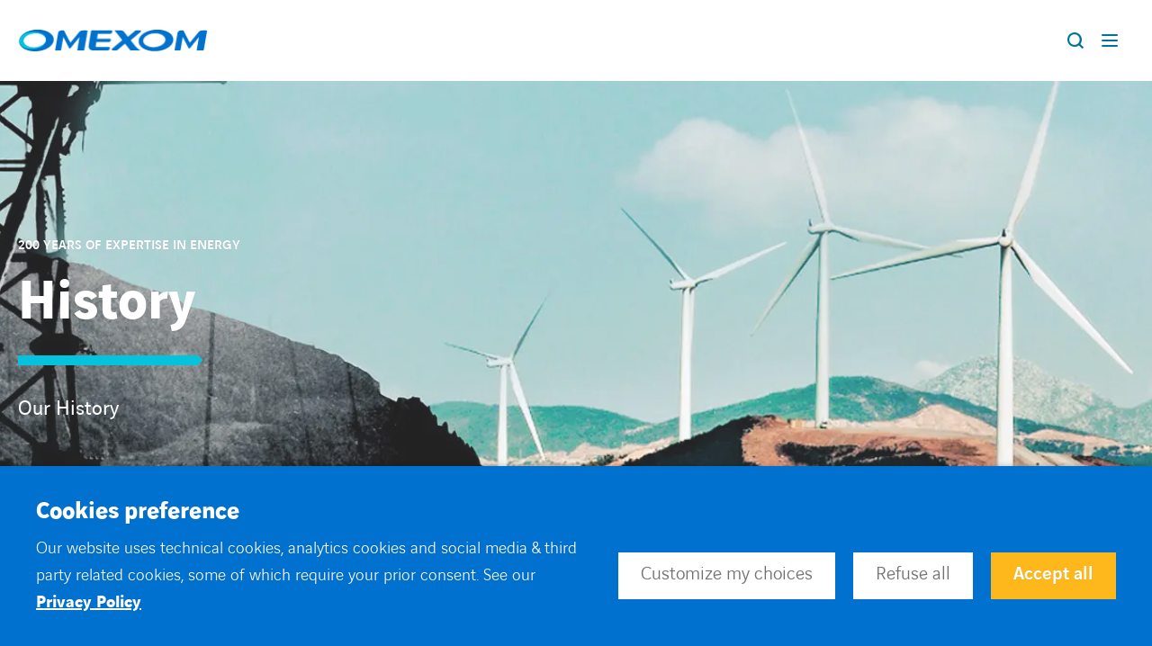

--- FILE ---
content_type: text/html; charset=UTF-8
request_url: https://www.omexom.co.uk/about-us/history/
body_size: 140618
content:
<!doctype html>
<html lang="en-GB" data-has-sidebar="false">
    <head><style>img.lazy{min-height:1px}</style><link href="https://www.omexom.co.uk/app/plugins/w3-total-cache/pub/js/lazyload.min.js" as="script">
    <meta charset="utf-8">
    <meta http-equiv="x-ua-compatible" content="ie=edge">
    <meta name="viewport" content="width=device-width, initial-scale=1, shrink-to-fit=no">

    
    <link rel="apple-touch-icon" sizes="180x180" href="/app/themes/omexom/resources/assets/images/favicons/apple-touch-icon.png">
<link rel="icon" type="image/png" sizes="32x32" href="/app/themes/omexom/resources/assets/images/favicons/favicon-32x32.png">
<link rel="icon" type="image/png" sizes="192x192" href="/app/themes/omexom/resources/assets/images/favicons/favicon-192x192.png">
<meta name="msapplication-TileImage" content="/app/themes/omexom/resources/assets/images/favicons/favicon-270x270.png">

    <meta name="theme-color" content="#ffffff">

    <meta name='robots' content='index, follow, max-image-preview:large, max-snippet:-1, max-video-preview:-1' />
	<style>img:is([sizes="auto" i], [sizes^="auto," i]) { contain-intrinsic-size: 3000px 1500px }</style>
	
	<!-- This site is optimized with the Yoast SEO Premium plugin v26.1 (Yoast SEO v26.1.1) - https://yoast.com/wordpress/plugins/seo/ -->
	<title>History - Omexom UK</title>
	<link rel="canonical" href="https://www.omexom.co.uk/about-us/history/" />
	<meta property="og:locale" content="en_GB" />
	<meta property="og:type" content="article" />
	<meta property="og:title" content="History" />
	<meta property="og:url" content="https://www.omexom.co.uk/about-us/history/" />
	<meta property="og:site_name" content="Omexom UK" />
	<meta property="article:modified_time" content="2022-04-09T09:40:32+00:00" />
	<meta property="og:image" content="https://www.omexom.co.uk/app/uploads/sites/26/2020/09/history-main-cover-1.jpg" />
	<meta property="og:image:width" content="1920" />
	<meta property="og:image:height" content="613" />
	<meta property="og:image:type" content="image/jpeg" />
	<meta name="twitter:card" content="summary_large_image" />
	<!-- / Yoast SEO Premium plugin. -->


<style id='global-styles-inline-css' type='text/css'>
:root{--wp--preset--aspect-ratio--square: 1;--wp--preset--aspect-ratio--4-3: 4/3;--wp--preset--aspect-ratio--3-4: 3/4;--wp--preset--aspect-ratio--3-2: 3/2;--wp--preset--aspect-ratio--2-3: 2/3;--wp--preset--aspect-ratio--16-9: 16/9;--wp--preset--aspect-ratio--9-16: 9/16;--wp--preset--color--black: #000000;--wp--preset--color--cyan-bluish-gray: #abb8c3;--wp--preset--color--white: #ffffff;--wp--preset--color--pale-pink: #f78da7;--wp--preset--color--vivid-red: #cf2e2e;--wp--preset--color--luminous-vivid-orange: #ff6900;--wp--preset--color--luminous-vivid-amber: #fcb900;--wp--preset--color--light-green-cyan: #7bdcb5;--wp--preset--color--vivid-green-cyan: #00d084;--wp--preset--color--pale-cyan-blue: #8ed1fc;--wp--preset--color--vivid-cyan-blue: #0693e3;--wp--preset--color--vivid-purple: #9b51e0;--wp--preset--gradient--vivid-cyan-blue-to-vivid-purple: linear-gradient(135deg,rgba(6,147,227,1) 0%,rgb(155,81,224) 100%);--wp--preset--gradient--light-green-cyan-to-vivid-green-cyan: linear-gradient(135deg,rgb(122,220,180) 0%,rgb(0,208,130) 100%);--wp--preset--gradient--luminous-vivid-amber-to-luminous-vivid-orange: linear-gradient(135deg,rgba(252,185,0,1) 0%,rgba(255,105,0,1) 100%);--wp--preset--gradient--luminous-vivid-orange-to-vivid-red: linear-gradient(135deg,rgba(255,105,0,1) 0%,rgb(207,46,46) 100%);--wp--preset--gradient--very-light-gray-to-cyan-bluish-gray: linear-gradient(135deg,rgb(238,238,238) 0%,rgb(169,184,195) 100%);--wp--preset--gradient--cool-to-warm-spectrum: linear-gradient(135deg,rgb(74,234,220) 0%,rgb(151,120,209) 20%,rgb(207,42,186) 40%,rgb(238,44,130) 60%,rgb(251,105,98) 80%,rgb(254,248,76) 100%);--wp--preset--gradient--blush-light-purple: linear-gradient(135deg,rgb(255,206,236) 0%,rgb(152,150,240) 100%);--wp--preset--gradient--blush-bordeaux: linear-gradient(135deg,rgb(254,205,165) 0%,rgb(254,45,45) 50%,rgb(107,0,62) 100%);--wp--preset--gradient--luminous-dusk: linear-gradient(135deg,rgb(255,203,112) 0%,rgb(199,81,192) 50%,rgb(65,88,208) 100%);--wp--preset--gradient--pale-ocean: linear-gradient(135deg,rgb(255,245,203) 0%,rgb(182,227,212) 50%,rgb(51,167,181) 100%);--wp--preset--gradient--electric-grass: linear-gradient(135deg,rgb(202,248,128) 0%,rgb(113,206,126) 100%);--wp--preset--gradient--midnight: linear-gradient(135deg,rgb(2,3,129) 0%,rgb(40,116,252) 100%);--wp--preset--font-size--small: 13px;--wp--preset--font-size--medium: 20px;--wp--preset--font-size--large: 36px;--wp--preset--font-size--x-large: 42px;--wp--preset--spacing--20: 0.44rem;--wp--preset--spacing--30: 0.67rem;--wp--preset--spacing--40: 1rem;--wp--preset--spacing--50: 1.5rem;--wp--preset--spacing--60: 2.25rem;--wp--preset--spacing--70: 3.38rem;--wp--preset--spacing--80: 5.06rem;--wp--preset--shadow--natural: 6px 6px 9px rgba(0, 0, 0, 0.2);--wp--preset--shadow--deep: 12px 12px 50px rgba(0, 0, 0, 0.4);--wp--preset--shadow--sharp: 6px 6px 0px rgba(0, 0, 0, 0.2);--wp--preset--shadow--outlined: 6px 6px 0px -3px rgba(255, 255, 255, 1), 6px 6px rgba(0, 0, 0, 1);--wp--preset--shadow--crisp: 6px 6px 0px rgba(0, 0, 0, 1);}:where(body) { margin: 0; }.wp-site-blocks > .alignleft { float: left; margin-right: 2em; }.wp-site-blocks > .alignright { float: right; margin-left: 2em; }.wp-site-blocks > .aligncenter { justify-content: center; margin-left: auto; margin-right: auto; }:where(.is-layout-flex){gap: 0.5em;}:where(.is-layout-grid){gap: 0.5em;}.is-layout-flow > .alignleft{float: left;margin-inline-start: 0;margin-inline-end: 2em;}.is-layout-flow > .alignright{float: right;margin-inline-start: 2em;margin-inline-end: 0;}.is-layout-flow > .aligncenter{margin-left: auto !important;margin-right: auto !important;}.is-layout-constrained > .alignleft{float: left;margin-inline-start: 0;margin-inline-end: 2em;}.is-layout-constrained > .alignright{float: right;margin-inline-start: 2em;margin-inline-end: 0;}.is-layout-constrained > .aligncenter{margin-left: auto !important;margin-right: auto !important;}.is-layout-constrained > :where(:not(.alignleft):not(.alignright):not(.alignfull)){margin-left: auto !important;margin-right: auto !important;}body .is-layout-flex{display: flex;}.is-layout-flex{flex-wrap: wrap;align-items: center;}.is-layout-flex > :is(*, div){margin: 0;}body .is-layout-grid{display: grid;}.is-layout-grid > :is(*, div){margin: 0;}body{padding-top: 0px;padding-right: 0px;padding-bottom: 0px;padding-left: 0px;}a:where(:not(.wp-element-button)){text-decoration: underline;}:root :where(.wp-element-button, .wp-block-button__link){background-color: #32373c;border-width: 0;color: #fff;font-family: inherit;font-size: inherit;line-height: inherit;padding: calc(0.667em + 2px) calc(1.333em + 2px);text-decoration: none;}.has-black-color{color: var(--wp--preset--color--black) !important;}.has-cyan-bluish-gray-color{color: var(--wp--preset--color--cyan-bluish-gray) !important;}.has-white-color{color: var(--wp--preset--color--white) !important;}.has-pale-pink-color{color: var(--wp--preset--color--pale-pink) !important;}.has-vivid-red-color{color: var(--wp--preset--color--vivid-red) !important;}.has-luminous-vivid-orange-color{color: var(--wp--preset--color--luminous-vivid-orange) !important;}.has-luminous-vivid-amber-color{color: var(--wp--preset--color--luminous-vivid-amber) !important;}.has-light-green-cyan-color{color: var(--wp--preset--color--light-green-cyan) !important;}.has-vivid-green-cyan-color{color: var(--wp--preset--color--vivid-green-cyan) !important;}.has-pale-cyan-blue-color{color: var(--wp--preset--color--pale-cyan-blue) !important;}.has-vivid-cyan-blue-color{color: var(--wp--preset--color--vivid-cyan-blue) !important;}.has-vivid-purple-color{color: var(--wp--preset--color--vivid-purple) !important;}.has-black-background-color{background-color: var(--wp--preset--color--black) !important;}.has-cyan-bluish-gray-background-color{background-color: var(--wp--preset--color--cyan-bluish-gray) !important;}.has-white-background-color{background-color: var(--wp--preset--color--white) !important;}.has-pale-pink-background-color{background-color: var(--wp--preset--color--pale-pink) !important;}.has-vivid-red-background-color{background-color: var(--wp--preset--color--vivid-red) !important;}.has-luminous-vivid-orange-background-color{background-color: var(--wp--preset--color--luminous-vivid-orange) !important;}.has-luminous-vivid-amber-background-color{background-color: var(--wp--preset--color--luminous-vivid-amber) !important;}.has-light-green-cyan-background-color{background-color: var(--wp--preset--color--light-green-cyan) !important;}.has-vivid-green-cyan-background-color{background-color: var(--wp--preset--color--vivid-green-cyan) !important;}.has-pale-cyan-blue-background-color{background-color: var(--wp--preset--color--pale-cyan-blue) !important;}.has-vivid-cyan-blue-background-color{background-color: var(--wp--preset--color--vivid-cyan-blue) !important;}.has-vivid-purple-background-color{background-color: var(--wp--preset--color--vivid-purple) !important;}.has-black-border-color{border-color: var(--wp--preset--color--black) !important;}.has-cyan-bluish-gray-border-color{border-color: var(--wp--preset--color--cyan-bluish-gray) !important;}.has-white-border-color{border-color: var(--wp--preset--color--white) !important;}.has-pale-pink-border-color{border-color: var(--wp--preset--color--pale-pink) !important;}.has-vivid-red-border-color{border-color: var(--wp--preset--color--vivid-red) !important;}.has-luminous-vivid-orange-border-color{border-color: var(--wp--preset--color--luminous-vivid-orange) !important;}.has-luminous-vivid-amber-border-color{border-color: var(--wp--preset--color--luminous-vivid-amber) !important;}.has-light-green-cyan-border-color{border-color: var(--wp--preset--color--light-green-cyan) !important;}.has-vivid-green-cyan-border-color{border-color: var(--wp--preset--color--vivid-green-cyan) !important;}.has-pale-cyan-blue-border-color{border-color: var(--wp--preset--color--pale-cyan-blue) !important;}.has-vivid-cyan-blue-border-color{border-color: var(--wp--preset--color--vivid-cyan-blue) !important;}.has-vivid-purple-border-color{border-color: var(--wp--preset--color--vivid-purple) !important;}.has-vivid-cyan-blue-to-vivid-purple-gradient-background{background: var(--wp--preset--gradient--vivid-cyan-blue-to-vivid-purple) !important;}.has-light-green-cyan-to-vivid-green-cyan-gradient-background{background: var(--wp--preset--gradient--light-green-cyan-to-vivid-green-cyan) !important;}.has-luminous-vivid-amber-to-luminous-vivid-orange-gradient-background{background: var(--wp--preset--gradient--luminous-vivid-amber-to-luminous-vivid-orange) !important;}.has-luminous-vivid-orange-to-vivid-red-gradient-background{background: var(--wp--preset--gradient--luminous-vivid-orange-to-vivid-red) !important;}.has-very-light-gray-to-cyan-bluish-gray-gradient-background{background: var(--wp--preset--gradient--very-light-gray-to-cyan-bluish-gray) !important;}.has-cool-to-warm-spectrum-gradient-background{background: var(--wp--preset--gradient--cool-to-warm-spectrum) !important;}.has-blush-light-purple-gradient-background{background: var(--wp--preset--gradient--blush-light-purple) !important;}.has-blush-bordeaux-gradient-background{background: var(--wp--preset--gradient--blush-bordeaux) !important;}.has-luminous-dusk-gradient-background{background: var(--wp--preset--gradient--luminous-dusk) !important;}.has-pale-ocean-gradient-background{background: var(--wp--preset--gradient--pale-ocean) !important;}.has-electric-grass-gradient-background{background: var(--wp--preset--gradient--electric-grass) !important;}.has-midnight-gradient-background{background: var(--wp--preset--gradient--midnight) !important;}.has-small-font-size{font-size: var(--wp--preset--font-size--small) !important;}.has-medium-font-size{font-size: var(--wp--preset--font-size--medium) !important;}.has-large-font-size{font-size: var(--wp--preset--font-size--large) !important;}.has-x-large-font-size{font-size: var(--wp--preset--font-size--x-large) !important;}
:where(.wp-block-post-template.is-layout-flex){gap: 1.25em;}:where(.wp-block-post-template.is-layout-grid){gap: 1.25em;}
:where(.wp-block-columns.is-layout-flex){gap: 2em;}:where(.wp-block-columns.is-layout-grid){gap: 2em;}
:root :where(.wp-block-pullquote){font-size: 1.5em;line-height: 1.6;}
</style>
<style id="cookie-law-info-css">#cookie-law-info-bar,.wt-cli-cookie-bar{box-sizing:border-box;font-size:10pt;margin:0 auto;padding:10px 10px;position:absolute;text-align:center;width:100%;z-index:99999;box-shadow:rgba(0,0,0,.5) 0 5px 10px;display:none;left:0}#cookie-law-info-again{font-size:10pt;margin:0;padding:5px 10px;text-align:center;z-index:9999;cursor:pointer;box-shadow:#161616 2px 2px 5px 2px}#cookie-law-info-bar span{vertical-align:middle}.cli-plugin-button,.cli-plugin-button:visited{display:inline-block;padding:8px 16px 8px;color:#fff;text-decoration:none;-moz-border-radius:4px;-webkit-border-radius:4px;position:relative;cursor:pointer;text-decoration:none}.cli-accept-button{font-family:Courier;font-variant:small-caps}.cli-plugin-button:hover{background-color:#111;color:#fff;text-decoration:none}.wt-cli-cookie-bar-container[data-banner-version="2.0"] #wt-cli-save-preferences-btn:hover{opacity:.7;background-color:initial;color:currentColor}.small.cli-plugin-button,.small.cli-plugin-button:visited{font-size:11px}.cli-plugin-button,.cli-plugin-button:visited,.medium.cli-plugin-button,.medium.cli-plugin-button:visited{font-size:13px;font-weight:500;line-height:1}.large.cli-plugin-button,.large.cli-plugin-button:visited{font-size:14px;padding:8px 14px 9px}.super.cli-plugin-button,.super.cli-plugin-button:visited{font-size:34px;padding:8px 14px 9px}.pink.cli-plugin-button,.magenta.cli-plugin-button:visited{background-color:#e22092}.pink.cli-plugin-button:hover{background-color:#c81e82}.green.cli-plugin-button,.green.cli-plugin-button:visited{background-color:#91bd09}.green.cli-plugin-button:hover{background-color:#749a02}.red.cli-plugin-button,.red.cli-plugin-button:visited{background-color:#e62727}.red.cli-plugin-button:hover{background-color:#cf2525}.orange.cli-plugin-button,.orange.cli-plugin-button:visited{background-color:#ff5c00}.orange.cli-plugin-button:hover{background-color:#d45500}.blue.cli-plugin-button,.blue.cli-plugin-button:visited{background-color:#2981e4}.blue.cli-plugin-button:hover{background-color:#2575cf}.yellow.cli-plugin-button,.yellow.cli-plugin-button:visited{background-color:#ffb515}.yellow.cli-plugin-button:hover{background-color:#fc9200}.cli-bar-popup{-moz-background-clip:padding;-webkit-background-clip:padding;background-clip:padding-box;-webkit-border-radius:30px;-moz-border-radius:30px;border-radius:30px;padding:20px}.cli-clearboth{clear:both}@media only screen and (max-width:768px){.cli-settings-mobile:hover{box-shadow:none!important}.cli-settings-desktop{display:none}.cli-col-8{max-width:100%!important;width:100%!important;flex:100%!important;-ms-flex:100%!important}.cli-accordion-plusminus{float:right;font-size:22px;line-height:22px}.cli-plugin-button{margin:10px}}@media only screen and (max-width:567px){.cli-switch .cli-slider:after{display:none}.cli-tab-header a.cli-nav-link{font-size:12px}.cli-modal .cli-modal-close{right:-10px;top:-15px}}.wt-cli-iframe-placeholder{background-image:url(https://www.omexom.co.uk/app/plugins/webtoffee-gdpr-cookie-consent/public/css/../images/cli_placeholder.svg);background-size:80px;max-width:100%;max-height:100%;background-position:center;background-repeat:no-repeat;background-color:#b2b0b059;position:relative;display:flex;align-items:flex-end;justify-content:center}.wt-cli-iframe-placeholder .wt-cli-inner-text{width:100%;text-align:center;padding:1rem 1rem;border-radius:400px}.wt-cli-iframe-placeholder .wt-cli-inner-text a{text-decoration:none}.wt-cli-iframe-placeholder .wt-cli-inner-text a:hover{cursor:pointer}.wt-cli-cookie-bar-container{display:none}.wt-cli-necessary-checkbox{display:none!important}a.wt-cli-ccpa-opt-out{text-decoration:underline!important}.wt-cli-link{font-family:inherit;line-height:24px;font-weight:400;padding:0;margin:0;cursor:pointer;text-decoration:none;background:none;border:none;text-transform:none;min-height:0;text-shadow:none;box-shadow:none;color:#1863DC}.wt-cli-link:hover{background-color:transparent;border-color:transparent;color:#1863DC}.wt-cli-iab-vendor-storage-disclosure-section .wt-cli-iab-vendor-storage-disclosure-title{font-weight:700;margin:0 0 11px}.wt-cli-iab-audit-table{background:#f4f4f4;border-radius:6px;background-color:#fff}.wt-cli-iab-cookie-des-table{font-size:12px;line-height:24px;font-weight:400;padding:15px 10px;border-bottom:1px solid;border-bottom-color:#F4F4F4;margin:0}.wt-cli-iab-cookie-des-table li{list-style-type:none;display:flex;padding:3px 0}.wt-cli-iab-cookie-des-table li:first-child{padding-top:0}.wt-cli-iab-cookie-des-table li div:first-child{width:160px;font-weight:600;word-break:break-word;word-wrap:break-word}.wt-cli-iab-cookie-des-table .wt-cli-iab-purposes-list{padding:0 0 0 12px;margin:0}.wt-cli-iab-cookie-des-table .wt-cli-iab-purposes-list li{display:list-item;list-style-type:disc}.cli-preference-btn-wrapper{display:flex;flex-wrap:wrap;align-items:center;justify-content:center}.cli-preference-btn-wrapper .cli-plugin-button{flex:auto;max-width:100%;text-shadow:none;box-shadow:none;margin:5px 8px 5px 0px!important;text-align:center}.cli-preference-btn-wrapper .cli-plugin-button:last-child{margin:5px 0 5px 0px!important}.wt-cli-iab-preference-wrapper{margin-top:15px}.wt-cli-iab-preference-wrapper>button{padding:10px 0;margin-left:10px}.wt-cli-iab-preference-wrapper>button:first-child{margin-left:0}.wt-cli-cookie-bar-container[data-banner-version="3.0"] .cli-plugin-button,.wt-cli-cookie-bar-container[data-banner-version="3.0"] .cli_settings_button,.wt-cli-cookie-bar-container[data-banner-version="3.0"] .cli-plugin-main-button{border-radius:0;margin:0 8px 0 0;padding:8px 25px 8px 25px;font-size:15px;text-align:center}.wt-cli-cookie-bar-container[data-banner-version="3.0"] .cli-plugin-button:hover{opacity:.7;background-color:initial;color:currentColor}.wt-cli-cookie-bar-container[data-banner-version="3.0"] #wt-cli-cookie-banner-title{color:#212121;font-weight:700;font-size:18px;line-height:24px;margin:0 0 10px 0;text-transform:initial}.wt-cli-cookie-bar-container[data-banner-version="3.0"] #wt-cli-privacy-title{color:#212121;font-weight:700;font-size:18px;line-height:24px;margin:0 0 10px 0}#wt-cli-iab-notice-toggle.wt-cli-link{font-size:inherit}.wt-cli-cookie-bar-container[data-banner-version="3.0"] .cli-style-v2{font-size:inherit;font-weight:inherit}@media only screen and (max-width:768px){.wt-cli-cookie-bar-container[data-banner-version="3.0"] .cli-plugin-button,.wt-cli-cookie-bar-container[data-banner-version="3.0"] .cli-plugin-main-button,.wt-cli-cookie-bar-container[data-banner-version="3.0"] .cli_settings_button,.wt-cli-cookie-bar-container[data-banner-version="3.0"] .cli-preference-btn-wrapper .cli-plugin-button{width:100%;padding:8px;margin-right:0;text-align:center;margin:10px 0 0 0px!important;box-sizing:border-box}.wt-cli-cookie-bar-container[data-banner-version="3.0"] .cli-bar-btn_container{display:flex;flex-direction:column;width:100%;margin-left:0;margin-top:10px;justify-content:left}.wt-cli-cookie-bar-container[data-banner-version="3.0"] #wt-cli-reject-btn{order:3}.wt-cli-cookie-bar-container[data-banner-version="3.0"] #wt-cli-settings-btn,.wt-cli-cookie-bar-container[data-banner-version="3.0"] #wt-cli-save-preferences-btn{order:2}.wt-cli-cookie-bar-container[data-banner-version="3.0"] #wt-cli-accept-all-btn{order:1}}@media (min-width:992px){.wt-cli-cookie-bar-container[data-banner-version="3.0"] .cli-modal .cli-modal-dialog{max-width:720px}}</style>
<style id="cookie-law-info-gdpr-css">.gdpr-container-fluid{width:100%;padding-right:15px;padding-left:15px;margin-right:auto;margin-left:auto;box-sizing:border-box}.gdpr-row{display:-ms-flexbox;display:flex;-ms-flex-wrap:wrap;flex-wrap:wrap;margin-right:-15px;margin-left:-15px}.gdpr-col-4{-ms-flex:0 0 33.333333%;flex:0 0 33.333333%;max-width:33.333333%}.gdpr-col-8{-ms-flex:0 0 66.666667%;flex:0 0 66.666667%;max-width:66.666667%}.gdpr-align-items-stretch{-ms-flex-align:stretch!important;align-items:stretch!important}.gdpr-d-flex{display:-ms-flexbox!important;display:flex!important}.gdpr-px-0{padding-left:0;padding-right:0}.modal-open{overflow:hidden}.modal-open .gdpr-modal{overflow-x:hidden;overflow-y:auto}.gdpr-modal.fade .gdpr-modal-dialog{transition:-webkit-transform .3s ease-out;transition:transform .3s ease-out;transition:transform .3s ease-out,-webkit-transform .3s ease-out;-webkit-transform:translate(0,-25%);transform:translate(0,-25%)}.gdpr-modal.show .gdpr-modal-dialog{-webkit-transform:translate(0,0);transform:translate(0,0)}.gdpr-modal{position:fixed;top:0;right:0;bottom:0;left:0;z-index:1050;display:none;overflow:hidden;outline:none}.gdpr-modal a{text-decoration:none}.gdpr-modal .gdpr-modal-dialog{position:relative;width:auto;margin:.5rem;pointer-events:none;font-family:-apple-system,BlinkMacSystemFont,"Segoe UI",Roboto,"Helvetica Neue",Arial,sans-serif,"Apple Color Emoji","Segoe UI Emoji","Segoe UI Symbol";font-size:1rem;font-weight:400;line-height:1.5;color:#212529;text-align:left;display:-ms-flexbox;display:flex;-ms-flex-align:center;align-items:center;min-height:calc(100% - (.5rem * 2))}@media (min-width:576px){.gdpr-modal .gdpr-modal-dialog{max-width:500px;margin:1.75rem auto;min-height:calc(100% - (1.75rem * 2))}}@media (min-width:992px){.gdpr-modal .gdpr-modal-dialog{max-width:900px}}.gdpr-modal-content{position:relative;display:-ms-flexbox;display:flex;-ms-flex-direction:column;flex-direction:column;width:100%;pointer-events:auto;background-color:#fff;background-clip:padding-box;border:1px solid rgba(0,0,0,.2);border-radius:.3rem;box-sizing:border-box;outline:0}.gdpr-modal .row{margin:0 -15px}.gdpr-modal .modal-body{padding:0;position:relative;-ms-flex:1 1 auto;flex:1 1 auto}.gdpr-modal .close{position:absolute;right:10px;top:10px;z-index:1;padding:0;background-color:transparent;border:0;-webkit-appearance:none;font-size:1.5rem;font-weight:700;line-height:1;color:#000;text-shadow:0 1px 0 #fff}.gdpr-modal .close:focus{outline:0}.gdpr-switch{display:inline-block;position:relative;min-height:1px;padding-left:70px;font-size:14px}.gdpr-switch input[type="checkbox"]{display:none}.gdpr-switch .gdpr-slider{background-color:#e3e1e8;height:24px;width:50px;bottom:0;cursor:pointer;left:0;position:absolute;right:0;top:0;transition:.4s}.gdpr-switch .gdpr-slider:before{background-color:#fff;bottom:2px;content:"";height:20px;left:2px;position:absolute;transition:.4s;width:20px}.gdpr-switch input:checked+.gdpr-slider{background-color:rgb(99,179,95)}.gdpr-switch input:checked+.gdpr-slider:before{transform:translateX(26px)}.gdpr-switch .gdpr-slider{border-radius:34px}.gdpr-switch .gdpr-slider:before{border-radius:50%}.gdpr-tab-content>.gdpr-tab-pane{display:none}.gdpr-tab-content>.active{display:block}.gdpr-fade{transition:opacity .15s linear}.gdpr-nav-pills{display:-ms-flexbox;display:flex;-ms-flex-wrap:wrap;flex-wrap:wrap;padding-left:0;margin-bottom:0;list-style:none;-ms-flex-direction:column!important;flex-direction:column!important;align-items:stretch!important;-ms-align-items:stretch!important}.nav.gdpr-nav-pills,.gdpr-tab-content{width:100%;padding:30px;box-sizing:border-box}.nav.gdpr-nav-pills{background:#f3f3f3}.nav.gdpr-nav-pills .gdpr-nav-link{border:1px solid #0070ad;margin-bottom:10px;color:#0070ad;font-size:14px;display:block;padding:.5rem 1rem;border-radius:.25rem}.nav.gdpr-nav-pills .gdpr-nav-link.active,.nav.gdpr-nav-pills .show>.gdpr-nav-link{background-color:#0070ad;border:1px solid #0070ad}.nav.gdpr-nav-pills .gdpr-nav-link.active{color:#fff}.gdpr-tab-content .gdpr-button-wrapper{padding-top:30px;margin-top:30px;border-top:1px solid #d6d6d6}.gdpr-tab-content .gdpr-button-wrapper .btn-gdpr{background-color:#0070ad;border-color:#0070ad;color:#fff;display:inline-block;font-weight:400;text-align:center;white-space:nowrap;vertical-align:middle;-webkit-user-select:none;-moz-user-select:none;-ms-user-select:none;user-select:none;border:1px solid transparent;padding:.375rem .75rem;font-size:1rem;line-height:1.5;border-radius:.25rem;transition:color .15s ease-in-out,background-color .15s ease-in-out,border-color .15s ease-in-out,box-shadow .15s ease-in-out;box-sizing:border-box}.gdpr-tab-content p{color:#343438;font-size:14px;margin-top:0}.gdpr-tab-content h4{font-size:20px;margin-bottom:.5rem;margin-top:0;font-family:inherit;font-weight:500;line-height:1.2;color:inherit}.cli-container-fluid{padding-right:15px;padding-left:15px;margin-right:auto;margin-left:auto}.cli-row{display:-ms-flexbox;display:flex;-ms-flex-wrap:wrap;flex-wrap:wrap;margin-right:-15px;margin-left:-15px}.cli-col-4{-ms-flex:0 0 33.333333%;flex:0 0 33.333333%;max-width:33.333333%}.cli-col-8{-ms-flex:0 0 66.666667%;flex:0 0 66.666667%;max-width:66.666667%;flex-direction:column}.cli-align-items-stretch{-ms-flex-align:stretch!important;align-items:stretch!important}.cli-d-flex{display:-ms-flexbox!important;display:flex!important}.cli-px-0{padding-left:0;padding-right:0}.cli-btn{cursor:pointer;font-size:14px;display:inline-block;font-weight:400;text-align:center;white-space:nowrap;vertical-align:middle;-webkit-user-select:none;-moz-user-select:none;-ms-user-select:none;user-select:none;border:1px solid transparent;padding:.5rem 1.25rem;line-height:1;border-radius:.25rem;transition:all .15s ease-in-out}.cli-btn:hover{opacity:.8}.cli-btn:focus{outline:0}.cli-read-more-link{cursor:pointer;font-size:15px;font-weight:500;text-decoration:underline}.cli-modal-backdrop.cli-show{opacity:.8}.cli-modal-open{overflow:hidden}.cli-barmodal-open{overflow:hidden}.cli-modal-open .cli-modal{overflow-x:hidden;overflow-y:auto}.cli-modal.cli-fade .cli-modal-dialog{transition:-webkit-transform .3s ease-out;transition:transform .3s ease-out;transition:transform .3s ease-out,-webkit-transform .3s ease-out;-webkit-transform:translate(0,-25%);transform:translate(0,-25%)}.cli-modal.cli-show .cli-modal-dialog{-webkit-transform:translate(0,0);transform:translate(0,0)}.cli-modal-backdrop{position:fixed;top:0;right:0;bottom:0;left:0;z-index:1040;background-color:#000;-webkit-transform:scale(0);transform:scale(0);transition:opacity ease-in-out 0.5s}.cli-modal-backdrop.cli-fade{opacity:0}.cli-modal-backdrop.cli-show{opacity:.5;-webkit-transform:scale(1);transform:scale(1)}.cli-modal{position:fixed;top:0;right:0;bottom:0;left:0;z-index:99999;-webkit-transform:scale(0);transform:scale(0);overflow:hidden;outline:0;visibility:hidden}.cli-modal.cli-show{visibility:visible}.cli-modal a{text-decoration:none}.cli-modal .cli-modal-dialog{position:relative;width:auto;margin:.5rem;pointer-events:none;font-family:inherit;font-size:1rem;font-weight:400;line-height:1.5;color:#212529;text-align:left;display:-ms-flexbox;display:flex;-ms-flex-align:center;align-items:center;min-height:calc(100% - (.5rem * 2))}@media (min-width:576px){.cli-modal .cli-modal-dialog{max-width:500px;margin:1.75rem auto;min-height:calc(100% - (1.75rem * 2))}}.cli-modal-content{position:relative;display:-ms-flexbox;display:flex;-ms-flex-direction:column;flex-direction:column;width:100%;pointer-events:auto;background-clip:padding-box;border-radius:.2rem;box-sizing:border-box;outline:0}.cli-modal .row{margin:0 -15px}.cli-modal-footer{position:relative}.cli-modal .modal-body{padding:0;position:relative;-ms-flex:1 1 auto;flex:1 1 auto}.cli-modal .cli-modal-close:focus{outline:0}.cli-switch{display:inline-block;position:relative;min-height:1px;padding-left:38px;font-size:14px;width:auto}.cli-switch input[type="checkbox"]{display:block;margin:0;width:0;position:absolute!important;left:0!important;opacity:0!important}.cli-switch .cli-slider{background-color:#e3e1e8;height:20px;width:38px;bottom:0;cursor:pointer;left:0;position:absolute;right:0;top:0;transition:.4s}.cli-switch .cli-slider:before{bottom:2px;content:"";height:15px;left:3px;position:absolute;transition:.4s;width:15px}.cli-switch input:checked+.cli-slider{background-color:#28a745}.cli-switch input:checked+.cli-slider:before{transform:translateX(18px)}.cli-switch .cli-slider{border-radius:34px;font-size:0}.cli-switch .cli-slider:before{border-radius:50%}.cli-nav-pills{display:-ms-flexbox;display:flex;-ms-flex-wrap:wrap;flex-wrap:wrap;padding-left:0;margin-bottom:0;list-style:none;-ms-flex-direction:column;flex-direction:column}.cli-nav-pills,.cli-tab-content,.cli-sub-tab-content{width:100%;padding:5px 30px 5px 5px;box-sizing:border-box}@media (max-width:767px){.cli-nav-pills,.cli-tab-content,.cli-sub-tab-content{padding:30px 10px}}.cli-nav-pills{background:#fff}.cli-nav-pills .cli-nav-link{border:1px solid #ccc;margin-bottom:10px;color:#2a2a2a;font-size:14px;display:block;padding:.5rem 1rem;border-radius:.25rem;cursor:pointer}.cli-nav-pills .cli-nav-link.cli-active,.cli-nav-pills .cli-show>.cli-nav-link{background-color:#f6f6f9;border:1px solid #ccc}.cli-nav-pills .cli-nav-link.cli-active{color:#2a2a2a}.cli-tab-content .cli-button-wrapper,.cli-sub-tab-content .cli-button-wrapper{padding-top:30px;margin-top:30px;border-top:1px solid #d6d6d6}.cli-tab-content p,.cli-sub-tab-content p{color:#343438;font-size:14px;margin-top:0}.cli-tab-content h4,.cli-sub-tab-content h4{font-size:20px;margin-bottom:1.5rem;margin-top:0;font-family:inherit;font-weight:500;line-height:1.2;color:inherit}#cookie-law-info-bar .cli-nav-pills,#cookie-law-info-bar .cli-tab-content,#cookie-law-info-bar .cli-nav-pills .cli-show>.cli-nav-link,#cookie-law-info-bar a.cli-nav-link.cli-active,#cookie-law-info-bar .cli-sub-tab-content{background:transparent}#cookie-law-info-bar .cli-nav-pills .cli-nav-link.cli-active,#cookie-law-info-bar .cli-nav-link,#cookie-law-info-bar .cli-tab-container p,#cookie-law-info-bar span.cli-necessary-caption,#cookie-law-info-bar .cli-switch .cli-slider:after{color:inherit}#cookie-law-info-bar .cli-tab-header a:before,#cookie-law-info-bar .cli-sub-tab-header a:before{border-right:1px solid currentColor;border-bottom:1px solid currentColor}#cookie-law-info-bar .cli-row{margin-top:20px}#cookie-law-info-bar .cli-col-4{-webkit-box-flex:0;-ms-flex:0 0 auto;flex:0 0 auto;width:auto;max-width:none}#cookie-law-info-bar .cli-col-8{flex-basis:0%;-webkit-box-flex:1;-ms-flex-positive:1;flex-grow:1;max-width:100%}.cli-wrapper{max-width:100%;float:none;margin:0 auto}#cookie-law-info-bar .cli-tab-content h4,#cookie-law-info-bar .cli-dub-tab-content h4{margin-bottom:.5rem}#cookie-law-info-bar .cli-nav-pills .cli-nav-link{padding:.2rem .5rem}#cookie-law-info-bar .cli-tab-container{display:none;text-align:left}.cli-tab-footer .cli-btn{padding:10px 15px;width:auto;text-decoration:none}.cli-tab-footer{width:100%;text-align:right;padding:20px 0}.cli-col-12{width:100%}.cli-tab-header,.cli-sub-tab-header{display:flex;justify-content:space-between}.cli-tab-header a:before,.cli-sub-tab-header a:before{width:10px;height:2px;left:0;top:calc(50% - 1px)}.cli-tab-header a:after,.cli-sub-tab-header a:after{width:2px;height:10px;left:4px;top:calc(50% - 5px);-webkit-transform:none;transform:none}.cli-tab-header a:before,.cli-sub-tab-header a:before{width:7px;height:7px;border-right:1px solid #4a6e78;border-bottom:1px solid #4a6e78;content:" ";transform:rotate(-45deg);-webkit-transition:all 0.2s ease-in-out;-moz-transition:all 0.2s ease-in-out;transition:all 0.2s ease-in-out;margin-right:10px}.cli-tab-header a.cli-nav-link,.cli-sub-tab-header a.cli-nav-link{position:relative;display:flex;align-items:center;font-size:14px;color:#000;text-decoration:none}.cli-tab-header.cli-tab-active .cli-nav-link:before,.cli-sub-tab-header.cli-tab-active .cli-nav-link:before{transform:rotate(45deg);-webkit-transition:all 0.2s ease-in-out;-moz-transition:all 0.2s ease-in-out;transition:all 0.2s ease-in-out}.cli-tab-header,.cli-sub-tab-header{border-radius:5px;padding:12px 15px;cursor:pointer;transition:background-color 0.2s ease-out 0.3s,color 0.2s ease-out 0s;background-color:#f2f2f2}.cli-modal .cli-modal-close{position:absolute;right:0;top:0;z-index:1;-webkit-appearance:none;width:40px;height:40px;padding:0;border-radius:50%;padding:10px;background:transparent;border:none}.cli-tab-container h4,.cli-tab-container-iab h4{font-family:inherit;font-size:16px;margin-bottom:15px;margin:10px 0}.cli-tab-container p,.cli-privacy-content-text,.cli-tab-container-iab p,.cli-privacy-content-text-iab{font-size:14px;line-height:1.4;margin-top:0;padding:0;color:#000}.cli-tab-content,.cli-sub-tab-content{display:none}.cli-tab-section .cli-tab-content{padding:10px 20px 5px 20px}.cli-tab-section{margin-top:5px}@media (min-width:992px){.cli-modal .cli-modal-dialog{max-width:700px}}.cli-switch .cli-slider:after{content:attr(data-cli-disable);position:absolute;right:50px;font-size:12px;text-align:right;min-width:120px}.cli-switch input:checked+.cli-slider:after{content:attr(data-cli-enable)}.cli-legitimate-switch .cli-slider:after,.cli-legitimate-switch input:checked+.cli-slider:after{width:100px;font-size:12px}a.cli-privacy-readmore{font-size:12px;margin-top:12px;display:inline-block;cursor:pointer;text-decoration:underline}.cli-privacy-overview{padding-bottom:12px}a.cli-privacy-readmore:before{content:attr(data-readmore-text)}.cli-collapsed a.cli-privacy-readmore:before{content:attr(data-readless-text)}.cli-collapsed .cli-privacy-content{transition:max-height 0.25s ease-in}.cli-privacy-content p{margin-bottom:0}.cli-modal-close svg{fill:#000}span.cli-necessary-caption{color:#000;font-size:12px}.cli-tab-section.cli-privacy-tab{display:none}#cookie-law-info-bar .cli-tab-section.cli-privacy-tab{display:block}#cookie-law-info-bar .cli-privacy-overview{display:none}.cli-tab-container .cli-row{max-height:500px;overflow-y:auto}.cli-modal.cli-blowup.cli-out{z-index:-1}.cli-modal.cli-blowup{z-index:999999;-webkit-transform:scale(1);transform:scale(1)}.cli-modal.cli-blowup .cli-modal-dialog{animation:blowUpModal 0.5s cubic-bezier(.165,.84,.44,1) forwards}.cli-modal.cli-blowup.cli-out .cli-modal-dialog{animation:blowUpModalTwo 0.5s cubic-bezier(.165,.84,.44,1) forwards}@keyframes blowUpContent{0%{-webkit-transform:scale(1);transform:scale(1);opacity:1}99.9%{-webkit-transform:scale(2);transform:scale(2);opacity:0}100%{-webkit-transform:scale(0);transform:scale(0)}}@keyframes blowUpContentTwo{0%{-webkit-transform:scale(2);transform:scale(2);opacity:0}100%{-webkit-transform:scale(1);transform:scale(1);opacity:1}}@keyframes blowUpModal{0%{-webkit-transform:scale(0);transform:scale(0)}100%{-webkit-transform:scale(1);transform:scale(1)}}@keyframes blowUpModalTwo{0%{-webkit-transform:scale(1);transform:scale(1);opacity:1}50%{-webkit-transform:scale(.5);transform:scale(.5);opacity:0}100%{-webkit-transform:scale(0);transform:scale(0);opacity:0}}.cli-bar-container{float:none;margin:0 auto;justify-content:space-between;display:flex;align-items:center;flex-wrap:wrap}.cli-style-v2 a{cursor:pointer}.cli-style-v2 .cli-plugin-main-link{font-weight:inherit}.cli-style-v2{font-size:11pt;font-weight:400}#cookie-law-info-bar[data-cli-type="widget"] .cli-bar-container,#cookie-law-info-bar[data-cli-type="popup"] .cli-bar-container{display:block}.cli-bar-message{width:70%;text-align:left}#cookie-law-info-bar[data-cli-type="widget"] .cli-bar-message,#cookie-law-info-bar[data-cli-type="popup"] .cli-bar-message{width:100%}#cookie-law-info-bar[data-cli-style="cli-style-v2"] .cli_messagebar_head{text-align:left;margin-left:5%;margin-bottom:10px}@media (max-width:985px){.cli-bar-message{width:100%}.cli-bar-container{justify-content:center}}#cookie-law-info-bar[data-cli-style="cli-style-v2"] .wt-cli-ccpa-checkbox{display:block}.wt-cli-form-group input:disabled{opacity:.5}.wt-cli-custom-checkbox input[type="checkbox"]{border:1px solid #b4b9be;background:#fff;color:#555;clear:none;cursor:pointer;display:inline-block!important;line-height:0;height:16px;margin:-4px 4px 0 0;padding:0!important;text-align:center;vertical-align:middle;width:16px;min-width:16px;-webkit-appearance:none;box-shadow:inset 0 1px 2px rgba(0,0,0,.1);transition:.05s border-color ease-in-out}.wt-cli-custom-checkbox input[type=checkbox]:checked:before{content:'';display:block;border:solid #61a229;width:5px;height:10px;border-width:0 2px 2px 0;transform:rotate(45deg);margin:1px 0 0 5px;box-sizing:border-box}.wt-cli-form-group{margin-right:15px}.cli-style-v3 .cli-bar-actions{display:flex;align-items:center;justify-content:space-between;flex-wrap:wrap}.cli-style-v3 .cli-bar-btn_container,.cli-style-v3 .wt-cli-category-widget{margin-top:10px}.cli-style-v3{text-align:left}#cookie-law-info-bar a,.wt-cli-category-widget .wt-cli-form-group label{cursor:pointer}.wt-cli-category-widget .wt-cli-form-group label{font-size:inherit}#cookie-law-info-bar[data-template-id="cli-style-v3"]{padding:10px 90px}#cookie-law-info-bar[data-template-id="cli-style-v3"][data-cli-type="widget"]{padding:10px 20px}#cookie-law-info-bar[data-template-id="cli-style-v3"][data-cli-type="popup"]{padding:10px 20px}#cookie-law-info-bar[data-template-id="cli-style-v3"] .wt-cli-category-widget{display:flex;flex-wrap:wrap}#cookie-law-info-bar[data-template-id="cli-style-v3"]{text-align:left;font-size:11pt;border:1px solid #ffffffe6}#cookie-law-info-bar[data-template-id="cli-style-v3"] h5{margin:10px 0}.wt-cli-category-widget-active .cli-switch,.wt-cli-category-widget-active .wt-cli-necessary-checkbox,.wt-cli-category-widget-active .cli-necessary-caption{display:none!important}@media (max-width:985px){#cookie-law-info-bar[data-template-id="cli-style-v3"]{padding:10px 20px}}.wt-cli-sr-only{display:none}.wt-cli-cookie-bar-container.wt-cli-hide-bar{display:none!important}.wt-cli-privacy-accept-btn{margin-left:10px}.cli_settings_button:focus,#cookie-law-info-again:focus,#wt-cli-cookie-banner-title:focus,.cli-plugin-main-link,.cli_action_button,.cli-privacy-readmore,.cli-tab-header a,.cli-switch .cli-slider,.cli-tab-content .cli-tab-pane:focus{outline:0}.cli-plugin-button:focus{outline:0;opacity:.7}.wt-cli-ckyes-brand-logo{display:flex;align-items:center;font-size:9px;color:#111;font-weight:400}.wt-cli-ckyes-brand-logo img{width:65px;margin-left:2px}.wt-cli-privacy-overview-actions{padding-bottom:0}.wt-cli-cookie-description{font-size:14px;line-height:1.4;margin-top:0;padding:0;color:#000}</style>
<style id='cookie-law-info-gdpr-inline-css' type='text/css'>
.cli-modal-content, .cli-tab-content { background-color: #ffffff; }.cli-privacy-content-text, .cli-modal .cli-modal-dialog, .cli-tab-container p, a.cli-privacy-readmore { color: #000000; }.cli-tab-header { background-color: #f2f2f2; }.cli-tab-header, .cli-tab-header a.cli-nav-link,span.cli-necessary-caption,.cli-switch .cli-slider:after { color: #000000; }.cli-switch .cli-slider:before { background-color: #ffffff; }.cli-switch input:checked + .cli-slider:before { background-color: #ffffff; }.cli-switch .cli-slider { background-color: #e3e1e8; }.cli-switch input:checked + .cli-slider { background-color: #28a745; }.cli-modal-close svg { fill: #000000; }.cli-tab-footer .wt-cli-privacy-accept-all-btn { background-color: #00acad; color: #ffffff}.cli-tab-footer .wt-cli-privacy-accept-btn { background-color: #00acad; color: #ffffff}.cli-tab-header a:before{ border-right: 1px solid #000000; border-bottom: 1px solid #000000; }
</style>
<style id="sage-parent/main.css-css">[data-aos][data-aos][data-aos-duration="50"],body[data-aos-duration="50"] [data-aos]{transition-duration:50ms}[data-aos][data-aos][data-aos-delay="50"],body[data-aos-delay="50"] [data-aos]{transition-delay:0s}[data-aos][data-aos][data-aos-delay="50"].aos-animate,body[data-aos-delay="50"] [data-aos].aos-animate{transition-delay:50ms}[data-aos][data-aos][data-aos-duration="100"],body[data-aos-duration="100"] [data-aos]{transition-duration:.1s}[data-aos][data-aos][data-aos-delay="100"],body[data-aos-delay="100"] [data-aos]{transition-delay:0s}[data-aos][data-aos][data-aos-delay="100"].aos-animate,body[data-aos-delay="100"] [data-aos].aos-animate{transition-delay:.1s}[data-aos][data-aos][data-aos-duration="150"],body[data-aos-duration="150"] [data-aos]{transition-duration:.15s}[data-aos][data-aos][data-aos-delay="150"],body[data-aos-delay="150"] [data-aos]{transition-delay:0s}[data-aos][data-aos][data-aos-delay="150"].aos-animate,body[data-aos-delay="150"] [data-aos].aos-animate{transition-delay:.15s}[data-aos][data-aos][data-aos-duration="200"],body[data-aos-duration="200"] [data-aos]{transition-duration:.2s}[data-aos][data-aos][data-aos-delay="200"],body[data-aos-delay="200"] [data-aos]{transition-delay:0s}[data-aos][data-aos][data-aos-delay="200"].aos-animate,body[data-aos-delay="200"] [data-aos].aos-animate{transition-delay:.2s}[data-aos][data-aos][data-aos-duration="250"],body[data-aos-duration="250"] [data-aos]{transition-duration:.25s}[data-aos][data-aos][data-aos-delay="250"],body[data-aos-delay="250"] [data-aos]{transition-delay:0s}[data-aos][data-aos][data-aos-delay="250"].aos-animate,body[data-aos-delay="250"] [data-aos].aos-animate{transition-delay:.25s}[data-aos][data-aos][data-aos-duration="300"],body[data-aos-duration="300"] [data-aos]{transition-duration:.3s}[data-aos][data-aos][data-aos-delay="300"],body[data-aos-delay="300"] [data-aos]{transition-delay:0s}[data-aos][data-aos][data-aos-delay="300"].aos-animate,body[data-aos-delay="300"] [data-aos].aos-animate{transition-delay:.3s}[data-aos][data-aos][data-aos-duration="350"],body[data-aos-duration="350"] [data-aos]{transition-duration:.35s}[data-aos][data-aos][data-aos-delay="350"],body[data-aos-delay="350"] [data-aos]{transition-delay:0s}[data-aos][data-aos][data-aos-delay="350"].aos-animate,body[data-aos-delay="350"] [data-aos].aos-animate{transition-delay:.35s}[data-aos][data-aos][data-aos-duration="400"],body[data-aos-duration="400"] [data-aos]{transition-duration:.4s}[data-aos][data-aos][data-aos-delay="400"],body[data-aos-delay="400"] [data-aos]{transition-delay:0s}[data-aos][data-aos][data-aos-delay="400"].aos-animate,body[data-aos-delay="400"] [data-aos].aos-animate{transition-delay:.4s}[data-aos][data-aos][data-aos-duration="450"],body[data-aos-duration="450"] [data-aos]{transition-duration:.45s}[data-aos][data-aos][data-aos-delay="450"],body[data-aos-delay="450"] [data-aos]{transition-delay:0s}[data-aos][data-aos][data-aos-delay="450"].aos-animate,body[data-aos-delay="450"] [data-aos].aos-animate{transition-delay:.45s}[data-aos][data-aos][data-aos-duration="500"],body[data-aos-duration="500"] [data-aos]{transition-duration:.5s}[data-aos][data-aos][data-aos-delay="500"],body[data-aos-delay="500"] [data-aos]{transition-delay:0s}[data-aos][data-aos][data-aos-delay="500"].aos-animate,body[data-aos-delay="500"] [data-aos].aos-animate{transition-delay:.5s}[data-aos][data-aos][data-aos-duration="550"],body[data-aos-duration="550"] [data-aos]{transition-duration:.55s}[data-aos][data-aos][data-aos-delay="550"],body[data-aos-delay="550"] [data-aos]{transition-delay:0s}[data-aos][data-aos][data-aos-delay="550"].aos-animate,body[data-aos-delay="550"] [data-aos].aos-animate{transition-delay:.55s}[data-aos][data-aos][data-aos-duration="600"],body[data-aos-duration="600"] [data-aos]{transition-duration:.6s}[data-aos][data-aos][data-aos-delay="600"],body[data-aos-delay="600"] [data-aos]{transition-delay:0s}[data-aos][data-aos][data-aos-delay="600"].aos-animate,body[data-aos-delay="600"] [data-aos].aos-animate{transition-delay:.6s}[data-aos][data-aos][data-aos-duration="650"],body[data-aos-duration="650"] [data-aos]{transition-duration:.65s}[data-aos][data-aos][data-aos-delay="650"],body[data-aos-delay="650"] [data-aos]{transition-delay:0s}[data-aos][data-aos][data-aos-delay="650"].aos-animate,body[data-aos-delay="650"] [data-aos].aos-animate{transition-delay:.65s}[data-aos][data-aos][data-aos-duration="700"],body[data-aos-duration="700"] [data-aos]{transition-duration:.7s}[data-aos][data-aos][data-aos-delay="700"],body[data-aos-delay="700"] [data-aos]{transition-delay:0s}[data-aos][data-aos][data-aos-delay="700"].aos-animate,body[data-aos-delay="700"] [data-aos].aos-animate{transition-delay:.7s}[data-aos][data-aos][data-aos-duration="750"],body[data-aos-duration="750"] [data-aos]{transition-duration:.75s}[data-aos][data-aos][data-aos-delay="750"],body[data-aos-delay="750"] [data-aos]{transition-delay:0s}[data-aos][data-aos][data-aos-delay="750"].aos-animate,body[data-aos-delay="750"] [data-aos].aos-animate{transition-delay:.75s}[data-aos][data-aos][data-aos-duration="800"],body[data-aos-duration="800"] [data-aos]{transition-duration:.8s}[data-aos][data-aos][data-aos-delay="800"],body[data-aos-delay="800"] [data-aos]{transition-delay:0s}[data-aos][data-aos][data-aos-delay="800"].aos-animate,body[data-aos-delay="800"] [data-aos].aos-animate{transition-delay:.8s}[data-aos][data-aos][data-aos-duration="850"],body[data-aos-duration="850"] [data-aos]{transition-duration:.85s}[data-aos][data-aos][data-aos-delay="850"],body[data-aos-delay="850"] [data-aos]{transition-delay:0s}[data-aos][data-aos][data-aos-delay="850"].aos-animate,body[data-aos-delay="850"] [data-aos].aos-animate{transition-delay:.85s}[data-aos][data-aos][data-aos-duration="900"],body[data-aos-duration="900"] [data-aos]{transition-duration:.9s}[data-aos][data-aos][data-aos-delay="900"],body[data-aos-delay="900"] [data-aos]{transition-delay:0s}[data-aos][data-aos][data-aos-delay="900"].aos-animate,body[data-aos-delay="900"] [data-aos].aos-animate{transition-delay:.9s}[data-aos][data-aos][data-aos-duration="950"],body[data-aos-duration="950"] [data-aos]{transition-duration:.95s}[data-aos][data-aos][data-aos-delay="950"],body[data-aos-delay="950"] [data-aos]{transition-delay:0s}[data-aos][data-aos][data-aos-delay="950"].aos-animate,body[data-aos-delay="950"] [data-aos].aos-animate{transition-delay:.95s}[data-aos][data-aos][data-aos-duration="1000"],body[data-aos-duration="1000"] [data-aos]{transition-duration:1s}[data-aos][data-aos][data-aos-delay="1000"],body[data-aos-delay="1000"] [data-aos]{transition-delay:0s}[data-aos][data-aos][data-aos-delay="1000"].aos-animate,body[data-aos-delay="1000"] [data-aos].aos-animate{transition-delay:1s}[data-aos][data-aos][data-aos-duration="1050"],body[data-aos-duration="1050"] [data-aos]{transition-duration:1.05s}[data-aos][data-aos][data-aos-delay="1050"],body[data-aos-delay="1050"] [data-aos]{transition-delay:0s}[data-aos][data-aos][data-aos-delay="1050"].aos-animate,body[data-aos-delay="1050"] [data-aos].aos-animate{transition-delay:1.05s}[data-aos][data-aos][data-aos-duration="1100"],body[data-aos-duration="1100"] [data-aos]{transition-duration:1.1s}[data-aos][data-aos][data-aos-delay="1100"],body[data-aos-delay="1100"] [data-aos]{transition-delay:0s}[data-aos][data-aos][data-aos-delay="1100"].aos-animate,body[data-aos-delay="1100"] [data-aos].aos-animate{transition-delay:1.1s}[data-aos][data-aos][data-aos-duration="1150"],body[data-aos-duration="1150"] [data-aos]{transition-duration:1.15s}[data-aos][data-aos][data-aos-delay="1150"],body[data-aos-delay="1150"] [data-aos]{transition-delay:0s}[data-aos][data-aos][data-aos-delay="1150"].aos-animate,body[data-aos-delay="1150"] [data-aos].aos-animate{transition-delay:1.15s}[data-aos][data-aos][data-aos-duration="1200"],body[data-aos-duration="1200"] [data-aos]{transition-duration:1.2s}[data-aos][data-aos][data-aos-delay="1200"],body[data-aos-delay="1200"] [data-aos]{transition-delay:0s}[data-aos][data-aos][data-aos-delay="1200"].aos-animate,body[data-aos-delay="1200"] [data-aos].aos-animate{transition-delay:1.2s}[data-aos][data-aos][data-aos-duration="1250"],body[data-aos-duration="1250"] [data-aos]{transition-duration:1.25s}[data-aos][data-aos][data-aos-delay="1250"],body[data-aos-delay="1250"] [data-aos]{transition-delay:0s}[data-aos][data-aos][data-aos-delay="1250"].aos-animate,body[data-aos-delay="1250"] [data-aos].aos-animate{transition-delay:1.25s}[data-aos][data-aos][data-aos-duration="1300"],body[data-aos-duration="1300"] [data-aos]{transition-duration:1.3s}[data-aos][data-aos][data-aos-delay="1300"],body[data-aos-delay="1300"] [data-aos]{transition-delay:0s}[data-aos][data-aos][data-aos-delay="1300"].aos-animate,body[data-aos-delay="1300"] [data-aos].aos-animate{transition-delay:1.3s}[data-aos][data-aos][data-aos-duration="1350"],body[data-aos-duration="1350"] [data-aos]{transition-duration:1.35s}[data-aos][data-aos][data-aos-delay="1350"],body[data-aos-delay="1350"] [data-aos]{transition-delay:0s}[data-aos][data-aos][data-aos-delay="1350"].aos-animate,body[data-aos-delay="1350"] [data-aos].aos-animate{transition-delay:1.35s}[data-aos][data-aos][data-aos-duration="1400"],body[data-aos-duration="1400"] [data-aos]{transition-duration:1.4s}[data-aos][data-aos][data-aos-delay="1400"],body[data-aos-delay="1400"] [data-aos]{transition-delay:0s}[data-aos][data-aos][data-aos-delay="1400"].aos-animate,body[data-aos-delay="1400"] [data-aos].aos-animate{transition-delay:1.4s}[data-aos][data-aos][data-aos-duration="1450"],body[data-aos-duration="1450"] [data-aos]{transition-duration:1.45s}[data-aos][data-aos][data-aos-delay="1450"],body[data-aos-delay="1450"] [data-aos]{transition-delay:0s}[data-aos][data-aos][data-aos-delay="1450"].aos-animate,body[data-aos-delay="1450"] [data-aos].aos-animate{transition-delay:1.45s}[data-aos][data-aos][data-aos-duration="1500"],body[data-aos-duration="1500"] [data-aos]{transition-duration:1.5s}[data-aos][data-aos][data-aos-delay="1500"],body[data-aos-delay="1500"] [data-aos]{transition-delay:0s}[data-aos][data-aos][data-aos-delay="1500"].aos-animate,body[data-aos-delay="1500"] [data-aos].aos-animate{transition-delay:1.5s}[data-aos][data-aos][data-aos-duration="1550"],body[data-aos-duration="1550"] [data-aos]{transition-duration:1.55s}[data-aos][data-aos][data-aos-delay="1550"],body[data-aos-delay="1550"] [data-aos]{transition-delay:0s}[data-aos][data-aos][data-aos-delay="1550"].aos-animate,body[data-aos-delay="1550"] [data-aos].aos-animate{transition-delay:1.55s}[data-aos][data-aos][data-aos-duration="1600"],body[data-aos-duration="1600"] [data-aos]{transition-duration:1.6s}[data-aos][data-aos][data-aos-delay="1600"],body[data-aos-delay="1600"] [data-aos]{transition-delay:0s}[data-aos][data-aos][data-aos-delay="1600"].aos-animate,body[data-aos-delay="1600"] [data-aos].aos-animate{transition-delay:1.6s}[data-aos][data-aos][data-aos-duration="1650"],body[data-aos-duration="1650"] [data-aos]{transition-duration:1.65s}[data-aos][data-aos][data-aos-delay="1650"],body[data-aos-delay="1650"] [data-aos]{transition-delay:0s}[data-aos][data-aos][data-aos-delay="1650"].aos-animate,body[data-aos-delay="1650"] [data-aos].aos-animate{transition-delay:1.65s}[data-aos][data-aos][data-aos-duration="1700"],body[data-aos-duration="1700"] [data-aos]{transition-duration:1.7s}[data-aos][data-aos][data-aos-delay="1700"],body[data-aos-delay="1700"] [data-aos]{transition-delay:0s}[data-aos][data-aos][data-aos-delay="1700"].aos-animate,body[data-aos-delay="1700"] [data-aos].aos-animate{transition-delay:1.7s}[data-aos][data-aos][data-aos-duration="1750"],body[data-aos-duration="1750"] [data-aos]{transition-duration:1.75s}[data-aos][data-aos][data-aos-delay="1750"],body[data-aos-delay="1750"] [data-aos]{transition-delay:0s}[data-aos][data-aos][data-aos-delay="1750"].aos-animate,body[data-aos-delay="1750"] [data-aos].aos-animate{transition-delay:1.75s}[data-aos][data-aos][data-aos-duration="1800"],body[data-aos-duration="1800"] [data-aos]{transition-duration:1.8s}[data-aos][data-aos][data-aos-delay="1800"],body[data-aos-delay="1800"] [data-aos]{transition-delay:0s}[data-aos][data-aos][data-aos-delay="1800"].aos-animate,body[data-aos-delay="1800"] [data-aos].aos-animate{transition-delay:1.8s}[data-aos][data-aos][data-aos-duration="1850"],body[data-aos-duration="1850"] [data-aos]{transition-duration:1.85s}[data-aos][data-aos][data-aos-delay="1850"],body[data-aos-delay="1850"] [data-aos]{transition-delay:0s}[data-aos][data-aos][data-aos-delay="1850"].aos-animate,body[data-aos-delay="1850"] [data-aos].aos-animate{transition-delay:1.85s}[data-aos][data-aos][data-aos-duration="1900"],body[data-aos-duration="1900"] [data-aos]{transition-duration:1.9s}[data-aos][data-aos][data-aos-delay="1900"],body[data-aos-delay="1900"] [data-aos]{transition-delay:0s}[data-aos][data-aos][data-aos-delay="1900"].aos-animate,body[data-aos-delay="1900"] [data-aos].aos-animate{transition-delay:1.9s}[data-aos][data-aos][data-aos-duration="1950"],body[data-aos-duration="1950"] [data-aos]{transition-duration:1.95s}[data-aos][data-aos][data-aos-delay="1950"],body[data-aos-delay="1950"] [data-aos]{transition-delay:0s}[data-aos][data-aos][data-aos-delay="1950"].aos-animate,body[data-aos-delay="1950"] [data-aos].aos-animate{transition-delay:1.95s}[data-aos][data-aos][data-aos-duration="2000"],body[data-aos-duration="2000"] [data-aos]{transition-duration:2s}[data-aos][data-aos][data-aos-delay="2000"],body[data-aos-delay="2000"] [data-aos]{transition-delay:0s}[data-aos][data-aos][data-aos-delay="2000"].aos-animate,body[data-aos-delay="2000"] [data-aos].aos-animate{transition-delay:2s}[data-aos][data-aos][data-aos-duration="2050"],body[data-aos-duration="2050"] [data-aos]{transition-duration:2.05s}[data-aos][data-aos][data-aos-delay="2050"],body[data-aos-delay="2050"] [data-aos]{transition-delay:0s}[data-aos][data-aos][data-aos-delay="2050"].aos-animate,body[data-aos-delay="2050"] [data-aos].aos-animate{transition-delay:2.05s}[data-aos][data-aos][data-aos-duration="2100"],body[data-aos-duration="2100"] [data-aos]{transition-duration:2.1s}[data-aos][data-aos][data-aos-delay="2100"],body[data-aos-delay="2100"] [data-aos]{transition-delay:0s}[data-aos][data-aos][data-aos-delay="2100"].aos-animate,body[data-aos-delay="2100"] [data-aos].aos-animate{transition-delay:2.1s}[data-aos][data-aos][data-aos-duration="2150"],body[data-aos-duration="2150"] [data-aos]{transition-duration:2.15s}[data-aos][data-aos][data-aos-delay="2150"],body[data-aos-delay="2150"] [data-aos]{transition-delay:0s}[data-aos][data-aos][data-aos-delay="2150"].aos-animate,body[data-aos-delay="2150"] [data-aos].aos-animate{transition-delay:2.15s}[data-aos][data-aos][data-aos-duration="2200"],body[data-aos-duration="2200"] [data-aos]{transition-duration:2.2s}[data-aos][data-aos][data-aos-delay="2200"],body[data-aos-delay="2200"] [data-aos]{transition-delay:0s}[data-aos][data-aos][data-aos-delay="2200"].aos-animate,body[data-aos-delay="2200"] [data-aos].aos-animate{transition-delay:2.2s}[data-aos][data-aos][data-aos-duration="2250"],body[data-aos-duration="2250"] [data-aos]{transition-duration:2.25s}[data-aos][data-aos][data-aos-delay="2250"],body[data-aos-delay="2250"] [data-aos]{transition-delay:0s}[data-aos][data-aos][data-aos-delay="2250"].aos-animate,body[data-aos-delay="2250"] [data-aos].aos-animate{transition-delay:2.25s}[data-aos][data-aos][data-aos-duration="2300"],body[data-aos-duration="2300"] [data-aos]{transition-duration:2.3s}[data-aos][data-aos][data-aos-delay="2300"],body[data-aos-delay="2300"] [data-aos]{transition-delay:0s}[data-aos][data-aos][data-aos-delay="2300"].aos-animate,body[data-aos-delay="2300"] [data-aos].aos-animate{transition-delay:2.3s}[data-aos][data-aos][data-aos-duration="2350"],body[data-aos-duration="2350"] [data-aos]{transition-duration:2.35s}[data-aos][data-aos][data-aos-delay="2350"],body[data-aos-delay="2350"] [data-aos]{transition-delay:0s}[data-aos][data-aos][data-aos-delay="2350"].aos-animate,body[data-aos-delay="2350"] [data-aos].aos-animate{transition-delay:2.35s}[data-aos][data-aos][data-aos-duration="2400"],body[data-aos-duration="2400"] [data-aos]{transition-duration:2.4s}[data-aos][data-aos][data-aos-delay="2400"],body[data-aos-delay="2400"] [data-aos]{transition-delay:0s}[data-aos][data-aos][data-aos-delay="2400"].aos-animate,body[data-aos-delay="2400"] [data-aos].aos-animate{transition-delay:2.4s}[data-aos][data-aos][data-aos-duration="2450"],body[data-aos-duration="2450"] [data-aos]{transition-duration:2.45s}[data-aos][data-aos][data-aos-delay="2450"],body[data-aos-delay="2450"] [data-aos]{transition-delay:0s}[data-aos][data-aos][data-aos-delay="2450"].aos-animate,body[data-aos-delay="2450"] [data-aos].aos-animate{transition-delay:2.45s}[data-aos][data-aos][data-aos-duration="2500"],body[data-aos-duration="2500"] [data-aos]{transition-duration:2.5s}[data-aos][data-aos][data-aos-delay="2500"],body[data-aos-delay="2500"] [data-aos]{transition-delay:0s}[data-aos][data-aos][data-aos-delay="2500"].aos-animate,body[data-aos-delay="2500"] [data-aos].aos-animate{transition-delay:2.5s}[data-aos][data-aos][data-aos-duration="2550"],body[data-aos-duration="2550"] [data-aos]{transition-duration:2.55s}[data-aos][data-aos][data-aos-delay="2550"],body[data-aos-delay="2550"] [data-aos]{transition-delay:0s}[data-aos][data-aos][data-aos-delay="2550"].aos-animate,body[data-aos-delay="2550"] [data-aos].aos-animate{transition-delay:2.55s}[data-aos][data-aos][data-aos-duration="2600"],body[data-aos-duration="2600"] [data-aos]{transition-duration:2.6s}[data-aos][data-aos][data-aos-delay="2600"],body[data-aos-delay="2600"] [data-aos]{transition-delay:0s}[data-aos][data-aos][data-aos-delay="2600"].aos-animate,body[data-aos-delay="2600"] [data-aos].aos-animate{transition-delay:2.6s}[data-aos][data-aos][data-aos-duration="2650"],body[data-aos-duration="2650"] [data-aos]{transition-duration:2.65s}[data-aos][data-aos][data-aos-delay="2650"],body[data-aos-delay="2650"] [data-aos]{transition-delay:0s}[data-aos][data-aos][data-aos-delay="2650"].aos-animate,body[data-aos-delay="2650"] [data-aos].aos-animate{transition-delay:2.65s}[data-aos][data-aos][data-aos-duration="2700"],body[data-aos-duration="2700"] [data-aos]{transition-duration:2.7s}[data-aos][data-aos][data-aos-delay="2700"],body[data-aos-delay="2700"] [data-aos]{transition-delay:0s}[data-aos][data-aos][data-aos-delay="2700"].aos-animate,body[data-aos-delay="2700"] [data-aos].aos-animate{transition-delay:2.7s}[data-aos][data-aos][data-aos-duration="2750"],body[data-aos-duration="2750"] [data-aos]{transition-duration:2.75s}[data-aos][data-aos][data-aos-delay="2750"],body[data-aos-delay="2750"] [data-aos]{transition-delay:0s}[data-aos][data-aos][data-aos-delay="2750"].aos-animate,body[data-aos-delay="2750"] [data-aos].aos-animate{transition-delay:2.75s}[data-aos][data-aos][data-aos-duration="2800"],body[data-aos-duration="2800"] [data-aos]{transition-duration:2.8s}[data-aos][data-aos][data-aos-delay="2800"],body[data-aos-delay="2800"] [data-aos]{transition-delay:0s}[data-aos][data-aos][data-aos-delay="2800"].aos-animate,body[data-aos-delay="2800"] [data-aos].aos-animate{transition-delay:2.8s}[data-aos][data-aos][data-aos-duration="2850"],body[data-aos-duration="2850"] [data-aos]{transition-duration:2.85s}[data-aos][data-aos][data-aos-delay="2850"],body[data-aos-delay="2850"] [data-aos]{transition-delay:0s}[data-aos][data-aos][data-aos-delay="2850"].aos-animate,body[data-aos-delay="2850"] [data-aos].aos-animate{transition-delay:2.85s}[data-aos][data-aos][data-aos-duration="2900"],body[data-aos-duration="2900"] [data-aos]{transition-duration:2.9s}[data-aos][data-aos][data-aos-delay="2900"],body[data-aos-delay="2900"] [data-aos]{transition-delay:0s}[data-aos][data-aos][data-aos-delay="2900"].aos-animate,body[data-aos-delay="2900"] [data-aos].aos-animate{transition-delay:2.9s}[data-aos][data-aos][data-aos-duration="2950"],body[data-aos-duration="2950"] [data-aos]{transition-duration:2.95s}[data-aos][data-aos][data-aos-delay="2950"],body[data-aos-delay="2950"] [data-aos]{transition-delay:0s}[data-aos][data-aos][data-aos-delay="2950"].aos-animate,body[data-aos-delay="2950"] [data-aos].aos-animate{transition-delay:2.95s}[data-aos][data-aos][data-aos-duration="3000"],body[data-aos-duration="3000"] [data-aos]{transition-duration:3s}[data-aos][data-aos][data-aos-delay="3000"],body[data-aos-delay="3000"] [data-aos]{transition-delay:0s}[data-aos][data-aos][data-aos-delay="3000"].aos-animate,body[data-aos-delay="3000"] [data-aos].aos-animate{transition-delay:3s}[data-aos]{pointer-events:none}[data-aos].aos-animate{pointer-events:auto}[data-aos][data-aos][data-aos-easing=linear],body[data-aos-easing=linear] [data-aos]{transition-timing-function:cubic-bezier(.25,.25,.75,.75)}[data-aos][data-aos][data-aos-easing=ease],body[data-aos-easing=ease] [data-aos]{transition-timing-function:ease}[data-aos][data-aos][data-aos-easing=ease-in],body[data-aos-easing=ease-in] [data-aos]{transition-timing-function:ease-in}[data-aos][data-aos][data-aos-easing=ease-out],body[data-aos-easing=ease-out] [data-aos]{transition-timing-function:ease-out}[data-aos][data-aos][data-aos-easing=ease-in-out],body[data-aos-easing=ease-in-out] [data-aos]{transition-timing-function:ease-in-out}[data-aos][data-aos][data-aos-easing=ease-in-back],body[data-aos-easing=ease-in-back] [data-aos]{transition-timing-function:cubic-bezier(.6,-.28,.735,.045)}[data-aos][data-aos][data-aos-easing=ease-out-back],body[data-aos-easing=ease-out-back] [data-aos]{transition-timing-function:cubic-bezier(.175,.885,.32,1.275)}[data-aos][data-aos][data-aos-easing=ease-in-out-back],body[data-aos-easing=ease-in-out-back] [data-aos]{transition-timing-function:cubic-bezier(.68,-.55,.265,1.55)}[data-aos][data-aos][data-aos-easing=ease-in-sine],body[data-aos-easing=ease-in-sine] [data-aos]{transition-timing-function:cubic-bezier(.47,0,.745,.715)}[data-aos][data-aos][data-aos-easing=ease-out-sine],body[data-aos-easing=ease-out-sine] [data-aos]{transition-timing-function:cubic-bezier(.39,.575,.565,1)}[data-aos][data-aos][data-aos-easing=ease-in-out-sine],body[data-aos-easing=ease-in-out-sine] [data-aos]{transition-timing-function:cubic-bezier(.445,.05,.55,.95)}[data-aos][data-aos][data-aos-easing=ease-in-quad],body[data-aos-easing=ease-in-quad] [data-aos]{transition-timing-function:cubic-bezier(.55,.085,.68,.53)}[data-aos][data-aos][data-aos-easing=ease-out-quad],body[data-aos-easing=ease-out-quad] [data-aos]{transition-timing-function:cubic-bezier(.25,.46,.45,.94)}[data-aos][data-aos][data-aos-easing=ease-in-out-quad],body[data-aos-easing=ease-in-out-quad] [data-aos]{transition-timing-function:cubic-bezier(.455,.03,.515,.955)}[data-aos][data-aos][data-aos-easing=ease-in-cubic],body[data-aos-easing=ease-in-cubic] [data-aos]{transition-timing-function:cubic-bezier(.55,.085,.68,.53)}[data-aos][data-aos][data-aos-easing=ease-out-cubic],body[data-aos-easing=ease-out-cubic] [data-aos]{transition-timing-function:cubic-bezier(.25,.46,.45,.94)}[data-aos][data-aos][data-aos-easing=ease-in-out-cubic],body[data-aos-easing=ease-in-out-cubic] [data-aos]{transition-timing-function:cubic-bezier(.455,.03,.515,.955)}[data-aos][data-aos][data-aos-easing=ease-in-quart],body[data-aos-easing=ease-in-quart] [data-aos]{transition-timing-function:cubic-bezier(.55,.085,.68,.53)}[data-aos][data-aos][data-aos-easing=ease-out-quart],body[data-aos-easing=ease-out-quart] [data-aos]{transition-timing-function:cubic-bezier(.25,.46,.45,.94)}[data-aos][data-aos][data-aos-easing=ease-in-out-quart],body[data-aos-easing=ease-in-out-quart] [data-aos]{transition-timing-function:cubic-bezier(.455,.03,.515,.955)}@media screen{html:not(.no-js) [data-aos^=fade][data-aos^=fade]{opacity:0;transition-property:opacity,-webkit-transform;transition-property:opacity,transform;transition-property:opacity,transform,-webkit-transform}html:not(.no-js) [data-aos^=fade][data-aos^=fade].aos-animate{opacity:1;-webkit-transform:none;transform:none}html:not(.no-js) [data-aos=fade-up]{-webkit-transform:translate3d(0,100px,0);transform:translate3d(0,100px,0)}html:not(.no-js) [data-aos=fade-down]{-webkit-transform:translate3d(0,-100px,0);transform:translate3d(0,-100px,0)}html:not(.no-js) [data-aos=fade-right]{-webkit-transform:translate3d(-100px,0,0);transform:translate3d(-100px,0,0)}html:not(.no-js) [data-aos=fade-left]{-webkit-transform:translate3d(100px,0,0);transform:translate3d(100px,0,0)}html:not(.no-js) [data-aos=fade-up-right]{-webkit-transform:translate3d(-100px,100px,0);transform:translate3d(-100px,100px,0)}html:not(.no-js) [data-aos=fade-up-left]{-webkit-transform:translate3d(100px,100px,0);transform:translate3d(100px,100px,0)}html:not(.no-js) [data-aos=fade-down-right]{-webkit-transform:translate3d(-100px,-100px,0);transform:translate3d(-100px,-100px,0)}html:not(.no-js) [data-aos=fade-down-left]{-webkit-transform:translate3d(100px,-100px,0);transform:translate3d(100px,-100px,0)}html:not(.no-js) [data-aos^=zoom][data-aos^=zoom]{opacity:0;transition-property:opacity,-webkit-transform;transition-property:opacity,transform;transition-property:opacity,transform,-webkit-transform}html:not(.no-js) [data-aos^=zoom][data-aos^=zoom].aos-animate{opacity:1;-webkit-transform:translateZ(0) scale(1);transform:translateZ(0) scale(1)}html:not(.no-js) [data-aos=zoom-in]{-webkit-transform:scale(.6);transform:scale(.6)}html:not(.no-js) [data-aos=zoom-in-up]{-webkit-transform:translate3d(0,100px,0) scale(.6);transform:translate3d(0,100px,0) scale(.6)}html:not(.no-js) [data-aos=zoom-in-down]{-webkit-transform:translate3d(0,-100px,0) scale(.6);transform:translate3d(0,-100px,0) scale(.6)}html:not(.no-js) [data-aos=zoom-in-right]{-webkit-transform:translate3d(-100px,0,0) scale(.6);transform:translate3d(-100px,0,0) scale(.6)}html:not(.no-js) [data-aos=zoom-in-left]{-webkit-transform:translate3d(100px,0,0) scale(.6);transform:translate3d(100px,0,0) scale(.6)}html:not(.no-js) [data-aos=zoom-out]{-webkit-transform:scale(1.2);transform:scale(1.2)}html:not(.no-js) [data-aos=zoom-out-up]{-webkit-transform:translate3d(0,100px,0) scale(1.2);transform:translate3d(0,100px,0) scale(1.2)}html:not(.no-js) [data-aos=zoom-out-down]{-webkit-transform:translate3d(0,-100px,0) scale(1.2);transform:translate3d(0,-100px,0) scale(1.2)}html:not(.no-js) [data-aos=zoom-out-right]{-webkit-transform:translate3d(-100px,0,0) scale(1.2);transform:translate3d(-100px,0,0) scale(1.2)}html:not(.no-js) [data-aos=zoom-out-left]{-webkit-transform:translate3d(100px,0,0) scale(1.2);transform:translate3d(100px,0,0) scale(1.2)}html:not(.no-js) [data-aos^=slide][data-aos^=slide]{transition-property:-webkit-transform;transition-property:transform;transition-property:transform,-webkit-transform;visibility:hidden}html:not(.no-js) [data-aos^=slide][data-aos^=slide].aos-animate{visibility:visible;-webkit-transform:translateZ(0);transform:translateZ(0)}html:not(.no-js) [data-aos=slide-up]{-webkit-transform:translate3d(0,100%,0);transform:translate3d(0,100%,0)}html:not(.no-js) [data-aos=slide-down]{-webkit-transform:translate3d(0,-100%,0);transform:translate3d(0,-100%,0)}html:not(.no-js) [data-aos=slide-right]{-webkit-transform:translate3d(-100%,0,0);transform:translate3d(-100%,0,0)}html:not(.no-js) [data-aos=slide-left]{-webkit-transform:translate3d(100%,0,0);transform:translate3d(100%,0,0)}html:not(.no-js) [data-aos^=flip][data-aos^=flip]{-webkit-backface-visibility:hidden;backface-visibility:hidden;transition-property:-webkit-transform;transition-property:transform;transition-property:transform,-webkit-transform}html:not(.no-js) [data-aos=flip-left]{-webkit-transform:perspective(2500px) rotateY(-100deg);transform:perspective(2500px) rotateY(-100deg)}html:not(.no-js) [data-aos=flip-left].aos-animate{-webkit-transform:perspective(2500px) rotateY(0);transform:perspective(2500px) rotateY(0)}html:not(.no-js) [data-aos=flip-right]{-webkit-transform:perspective(2500px) rotateY(100deg);transform:perspective(2500px) rotateY(100deg)}html:not(.no-js) [data-aos=flip-right].aos-animate{-webkit-transform:perspective(2500px) rotateY(0);transform:perspective(2500px) rotateY(0)}html:not(.no-js) [data-aos=flip-up]{-webkit-transform:perspective(2500px) rotateX(-100deg);transform:perspective(2500px) rotateX(-100deg)}html:not(.no-js) [data-aos=flip-up].aos-animate{-webkit-transform:perspective(2500px) rotateX(0);transform:perspective(2500px) rotateX(0)}html:not(.no-js) [data-aos=flip-down]{-webkit-transform:perspective(2500px) rotateX(100deg);transform:perspective(2500px) rotateX(100deg)}html:not(.no-js) [data-aos=flip-down].aos-animate{-webkit-transform:perspective(2500px) rotateX(0);transform:perspective(2500px) rotateX(0)}}.select2-container{box-sizing:border-box;display:inline-block;margin:0;position:relative;vertical-align:middle}.select2-container .select2-selection--single{box-sizing:border-box;cursor:pointer;display:block;height:28px;user-select:none;-webkit-user-select:none}.select2-container .select2-selection--single .select2-selection__rendered{display:block;padding-left:8px;padding-right:20px;overflow:hidden;text-overflow:ellipsis;white-space:nowrap}.select2-container .select2-selection--single .select2-selection__clear{position:relative}.select2-container[dir=rtl] .select2-selection--single .select2-selection__rendered{padding-right:8px;padding-left:20px}.select2-container .select2-selection--multiple{box-sizing:border-box;cursor:pointer;display:block;min-height:32px;user-select:none;-webkit-user-select:none}.select2-container .select2-selection--multiple .select2-selection__rendered{display:inline-block;overflow:hidden;padding-left:8px;text-overflow:ellipsis;white-space:nowrap}.select2-container .select2-search--inline{float:left}.select2-container .select2-search--inline .select2-search__field{box-sizing:border-box;border:none;font-size:100%;margin-top:5px;padding:0}.select2-container .select2-search--inline .select2-search__field::-webkit-search-cancel-button{-webkit-appearance:none}.select2-dropdown{background-color:#fff;border:1px solid #aaa;border-radius:4px;box-sizing:border-box;display:block;position:absolute;left:-100000px;width:100%;z-index:1051}.select2-results{display:block}.select2-results__options{list-style:none;margin:0;padding:0}.select2-results__option{padding:6px;user-select:none;-webkit-user-select:none}.select2-results__option[aria-selected]{cursor:pointer}.select2-container--open .select2-dropdown{left:0}.select2-container--open .select2-dropdown--above{border-bottom:none;border-bottom-left-radius:0;border-bottom-right-radius:0}.select2-container--open .select2-dropdown--below{border-top:none;border-top-left-radius:0;border-top-right-radius:0}.select2-search--dropdown{display:block;padding:4px}.select2-search--dropdown .select2-search__field{padding:4px;width:100%;box-sizing:border-box}.select2-search--dropdown .select2-search__field::-webkit-search-cancel-button{-webkit-appearance:none}.select2-search--dropdown.select2-search--hide{display:none}.select2-close-mask{border:0;margin:0;padding:0;display:block;position:fixed;left:0;top:0;min-height:100%;min-width:100%;height:auto;width:auto;opacity:0;z-index:99;background-color:#fff;filter:alpha(opacity=0)}.select2-hidden-accessible{border:0!important;clip:rect(0 0 0 0)!important;-webkit-clip-path:inset(50%)!important;clip-path:inset(50%)!important;height:1px!important;overflow:hidden!important;padding:0!important;position:absolute!important;width:1px!important;white-space:nowrap!important}.select2-container--default .select2-selection--single{background-color:#fff;border:1px solid #aaa;border-radius:4px}.select2-container--default .select2-selection--single .select2-selection__rendered{color:#444;line-height:28px}.select2-container--default .select2-selection--single .select2-selection__clear{cursor:pointer;float:right;font-weight:700}.select2-container--default .select2-selection--single .select2-selection__placeholder{color:#999}.select2-container--default .select2-selection--single .select2-selection__arrow{height:26px;position:absolute;top:1px;right:1px;width:20px}.select2-container--default .select2-selection--single .select2-selection__arrow b{border-color:#888 transparent transparent;border-style:solid;border-width:5px 4px 0;height:0;left:50%;margin-left:-4px;margin-top:-2px;position:absolute;top:50%;width:0}.select2-container--default[dir=rtl] .select2-selection--single .select2-selection__clear{float:left}.select2-container--default[dir=rtl] .select2-selection--single .select2-selection__arrow{left:1px;right:auto}.select2-container--default.select2-container--disabled .select2-selection--single{background-color:#eee;cursor:default}.select2-container--default.select2-container--disabled .select2-selection--single .select2-selection__clear{display:none}.select2-container--default.select2-container--open .select2-selection--single .select2-selection__arrow b{border-color:transparent transparent #888;border-width:0 4px 5px}.select2-container--default .select2-selection--multiple{background-color:#fff;border:1px solid #aaa;border-radius:4px;cursor:text}.select2-container--default .select2-selection--multiple .select2-selection__rendered{box-sizing:border-box;list-style:none;margin:0;padding:0 5px;width:100%}.select2-container--default .select2-selection--multiple .select2-selection__rendered li{list-style:none}.select2-container--default .select2-selection--multiple .select2-selection__clear{cursor:pointer;float:right;font-weight:700;margin-top:5px;margin-right:10px;padding:1px}.select2-container--default .select2-selection--multiple .select2-selection__choice{background-color:#e4e4e4;border:1px solid #aaa;border-radius:4px;cursor:default;float:left;margin-right:5px;margin-top:5px;padding:0 5px}.select2-container--default .select2-selection--multiple .select2-selection__choice__remove{color:#999;cursor:pointer;display:inline-block;font-weight:700;margin-right:2px}.select2-container--default .select2-selection--multiple .select2-selection__choice__remove:hover{color:#333}.select2-container--default[dir=rtl] .select2-selection--multiple .select2-search--inline,.select2-container--default[dir=rtl] .select2-selection--multiple .select2-selection__choice{float:right}.select2-container--default[dir=rtl] .select2-selection--multiple .select2-selection__choice{margin-left:5px;margin-right:auto}.select2-container--default[dir=rtl] .select2-selection--multiple .select2-selection__choice__remove{margin-left:2px;margin-right:auto}.select2-container--default.select2-container--focus .select2-selection--multiple{border:1px solid #000;outline:0}.select2-container--default.select2-container--disabled .select2-selection--multiple{background-color:#eee;cursor:default}.select2-container--default.select2-container--disabled .select2-selection__choice__remove{display:none}.select2-container--default.select2-container--open.select2-container--above .select2-selection--multiple,.select2-container--default.select2-container--open.select2-container--above .select2-selection--single{border-top-left-radius:0;border-top-right-radius:0}.select2-container--default.select2-container--open.select2-container--below .select2-selection--multiple,.select2-container--default.select2-container--open.select2-container--below .select2-selection--single{border-bottom-left-radius:0;border-bottom-right-radius:0}.select2-container--default .select2-search--dropdown .select2-search__field{border:1px solid #aaa}.select2-container--default .select2-search--inline .select2-search__field{background:transparent;border:none;outline:0;box-shadow:none;-webkit-appearance:textfield}.select2-container--default .select2-results>.select2-results__options{max-height:200px;overflow-y:auto}.select2-container--default .select2-results__option[role=group]{padding:0}.select2-container--default .select2-results__option[aria-disabled=true]{color:#999}.select2-container--default .select2-results__option[aria-selected=true]{background-color:#ddd}.select2-container--default .select2-results__option .select2-results__option{padding-left:1em}.select2-container--default .select2-results__option .select2-results__option .select2-results__group{padding-left:0}.select2-container--default .select2-results__option .select2-results__option .select2-results__option{margin-left:-1em;padding-left:2em}.select2-container--default .select2-results__option .select2-results__option .select2-results__option .select2-results__option{margin-left:-2em;padding-left:3em}.select2-container--default .select2-results__option .select2-results__option .select2-results__option .select2-results__option .select2-results__option{margin-left:-3em;padding-left:4em}.select2-container--default .select2-results__option .select2-results__option .select2-results__option .select2-results__option .select2-results__option .select2-results__option{margin-left:-4em;padding-left:5em}.select2-container--default .select2-results__option .select2-results__option .select2-results__option .select2-results__option .select2-results__option .select2-results__option .select2-results__option{margin-left:-5em;padding-left:6em}.select2-container--default .select2-results__option--highlighted[aria-selected]{background-color:#5897fb;color:#fff}.select2-container--default .select2-results__group{cursor:default;display:block;padding:6px}.select2-container--classic .select2-selection--single{background-color:#f7f7f7;border:1px solid #aaa;border-radius:4px;outline:0;background-image:-webkit-linear-gradient(top,#fff 50%,#eee);background-image:-o-linear-gradient(top,#fff 50%,#eee 100%);background-image:linear-gradient(180deg,#fff 50%,#eee);background-repeat:repeat-x;filter:progid:DXImageTransform.Microsoft.gradient(startColorstr="#FFFFFFFF",endColorstr="#FFEEEEEE",GradientType=0)}.select2-container--classic .select2-selection--single:focus{border:1px solid #5897fb}.select2-container--classic .select2-selection--single .select2-selection__rendered{color:#444;line-height:28px}.select2-container--classic .select2-selection--single .select2-selection__clear{cursor:pointer;float:right;font-weight:700;margin-right:10px}.select2-container--classic .select2-selection--single .select2-selection__placeholder{color:#999}.select2-container--classic .select2-selection--single .select2-selection__arrow{background-color:#ddd;border:none;border-left:1px solid #aaa;border-top-right-radius:4px;border-bottom-right-radius:4px;height:26px;position:absolute;top:1px;right:1px;width:20px;background-image:-webkit-linear-gradient(top,#eee 50%,#ccc);background-image:-o-linear-gradient(top,#eee 50%,#ccc 100%);background-image:linear-gradient(180deg,#eee 50%,#ccc);background-repeat:repeat-x;filter:progid:DXImageTransform.Microsoft.gradient(startColorstr="#FFEEEEEE",endColorstr="#FFCCCCCC",GradientType=0)}.select2-container--classic .select2-selection--single .select2-selection__arrow b{border-color:#888 transparent transparent;border-style:solid;border-width:5px 4px 0;height:0;left:50%;margin-left:-4px;margin-top:-2px;position:absolute;top:50%;width:0}.select2-container--classic[dir=rtl] .select2-selection--single .select2-selection__clear{float:left}.select2-container--classic[dir=rtl] .select2-selection--single .select2-selection__arrow{border:none;border-right:1px solid #aaa;border-radius:0;border-top-left-radius:4px;border-bottom-left-radius:4px;left:1px;right:auto}.select2-container--classic.select2-container--open .select2-selection--single{border:1px solid #5897fb}.select2-container--classic.select2-container--open .select2-selection--single .select2-selection__arrow{background:transparent;border:none}.select2-container--classic.select2-container--open .select2-selection--single .select2-selection__arrow b{border-color:transparent transparent #888;border-width:0 4px 5px}.select2-container--classic.select2-container--open.select2-container--above .select2-selection--single{border-top:none;border-top-left-radius:0;border-top-right-radius:0;background-image:-webkit-linear-gradient(top,#fff,#eee 50%);background-image:-o-linear-gradient(top,#fff 0,#eee 50%);background-image:linear-gradient(180deg,#fff 0,#eee 50%);background-repeat:repeat-x;filter:progid:DXImageTransform.Microsoft.gradient(startColorstr="#FFFFFFFF",endColorstr="#FFEEEEEE",GradientType=0)}.select2-container--classic.select2-container--open.select2-container--below .select2-selection--single{border-bottom:none;border-bottom-left-radius:0;border-bottom-right-radius:0;background-image:-webkit-linear-gradient(top,#eee 50%,#fff);background-image:-o-linear-gradient(top,#eee 50%,#fff 100%);background-image:linear-gradient(180deg,#eee 50%,#fff);background-repeat:repeat-x;filter:progid:DXImageTransform.Microsoft.gradient(startColorstr="#FFEEEEEE",endColorstr="#FFFFFFFF",GradientType=0)}.select2-container--classic .select2-selection--multiple{background-color:#fff;border:1px solid #aaa;border-radius:4px;cursor:text;outline:0}.select2-container--classic .select2-selection--multiple:focus{border:1px solid #5897fb}.select2-container--classic .select2-selection--multiple .select2-selection__rendered{list-style:none;margin:0;padding:0 5px}.select2-container--classic .select2-selection--multiple .select2-selection__clear{display:none}.select2-container--classic .select2-selection--multiple .select2-selection__choice{background-color:#e4e4e4;border:1px solid #aaa;border-radius:4px;cursor:default;float:left;margin-right:5px;margin-top:5px;padding:0 5px}.select2-container--classic .select2-selection--multiple .select2-selection__choice__remove{color:#888;cursor:pointer;display:inline-block;font-weight:700;margin-right:2px}.select2-container--classic .select2-selection--multiple .select2-selection__choice__remove:hover{color:#555}.select2-container--classic[dir=rtl] .select2-selection--multiple .select2-selection__choice{float:right;margin-left:5px;margin-right:auto}.select2-container--classic[dir=rtl] .select2-selection--multiple .select2-selection__choice__remove{margin-left:2px;margin-right:auto}.select2-container--classic.select2-container--open .select2-selection--multiple{border:1px solid #5897fb}.select2-container--classic.select2-container--open.select2-container--above .select2-selection--multiple{border-top:none;border-top-left-radius:0;border-top-right-radius:0}.select2-container--classic.select2-container--open.select2-container--below .select2-selection--multiple{border-bottom:none;border-bottom-left-radius:0;border-bottom-right-radius:0}.select2-container--classic .select2-search--dropdown .select2-search__field{border:1px solid #aaa;outline:0}.select2-container--classic .select2-search--inline .select2-search__field{outline:0;box-shadow:none}.select2-container--classic .select2-dropdown{background-color:#fff;border:1px solid transparent}.select2-container--classic .select2-dropdown--above{border-bottom:none}.select2-container--classic .select2-dropdown--below{border-top:none}.select2-container--classic .select2-results>.select2-results__options{max-height:200px;overflow-y:auto}.select2-container--classic .select2-results__option[role=group]{padding:0}.select2-container--classic .select2-results__option[aria-disabled=true]{color:grey}.select2-container--classic .select2-results__option--highlighted[aria-selected]{background-color:#3875d7;color:#fff}.select2-container--classic .select2-results__group{cursor:default;display:block;padding:6px}.select2-container--classic.select2-container--open .select2-dropdown{border-color:#5897fb}/*! nouislider - 14.7.0 - 4/6/2021 */.noUi-target,.noUi-target *{-webkit-touch-callout:none;-webkit-tap-highlight-color:transparent;-webkit-user-select:none;-ms-touch-action:none;touch-action:none;-ms-user-select:none;-moz-user-select:none;user-select:none;-moz-box-sizing:border-box;box-sizing:border-box}.noUi-target{position:relative}.noUi-base,.noUi-connects{width:100%;height:100%;position:relative;z-index:1}.noUi-connects{overflow:hidden;z-index:0}.noUi-connect,.noUi-origin{will-change:transform;position:absolute;z-index:1;top:0;right:0;-ms-transform-origin:0 0;-webkit-transform-origin:0 0;-webkit-transform-style:preserve-3d;transform-origin:0 0;transform-style:flat}.noUi-connect{height:100%;width:100%}.noUi-origin{height:10%;width:10%}.noUi-txt-dir-rtl.noUi-horizontal .noUi-origin{left:0;right:auto}.noUi-vertical .noUi-origin{width:0}.noUi-horizontal .noUi-origin{height:0}.noUi-handle{-webkit-backface-visibility:hidden;backface-visibility:hidden;position:absolute}.noUi-touch-area{height:100%;width:100%}.noUi-state-tap .noUi-connect,.noUi-state-tap .noUi-origin{-webkit-transition:transform .3s;transition:transform .3s}.noUi-state-drag *{cursor:inherit!important}.noUi-horizontal{height:18px}.noUi-horizontal .noUi-handle{width:34px;height:28px;right:-17px;top:-6px}.noUi-vertical{width:18px}.noUi-vertical .noUi-handle{width:28px;height:34px;right:-6px;top:-17px}.noUi-txt-dir-rtl.noUi-horizontal .noUi-handle{left:-17px;right:auto}.noUi-target{background:#fafafa;border-radius:4px;border:1px solid #d3d3d3;box-shadow:inset 0 1px 1px #f0f0f0,0 3px 6px -5px #bbb}.noUi-connects{border-radius:3px}.noUi-connect{background:#3fb8af}.noUi-draggable{cursor:ew-resize}.noUi-vertical .noUi-draggable{cursor:ns-resize}.noUi-handle{border:1px solid #d9d9d9;border-radius:3px;background:#fff;cursor:default;box-shadow:inset 0 0 1px #fff,inset 0 1px 7px #ebebeb,0 3px 6px -3px #bbb}.noUi-active{box-shadow:inset 0 0 1px #fff,inset 0 1px 7px #ddd,0 3px 6px -3px #bbb}.noUi-handle:after,.noUi-handle:before{content:"";display:block;position:absolute;height:14px;width:1px;background:#e8e7e6;left:14px;top:6px}.noUi-handle:after{left:17px}.noUi-vertical .noUi-handle:after,.noUi-vertical .noUi-handle:before{width:14px;height:1px;left:6px;top:14px}.noUi-vertical .noUi-handle:after{top:17px}[disabled] .noUi-connect{background:#b8b8b8}[disabled].noUi-handle,[disabled] .noUi-handle,[disabled].noUi-target{cursor:not-allowed}.noUi-pips,.noUi-pips *{-moz-box-sizing:border-box;box-sizing:border-box}.noUi-pips{position:absolute;color:#999}.noUi-value{position:absolute;white-space:nowrap;text-align:center}.noUi-value-sub{color:#ccc;font-size:10px}.noUi-marker{position:absolute;background:#ccc}.noUi-marker-large,.noUi-marker-sub{background:#aaa}.noUi-pips-horizontal{padding:10px 0;height:80px;top:100%;left:0;width:100%}.noUi-value-horizontal{-webkit-transform:translate(-50%,50%);transform:translate(-50%,50%)}.noUi-rtl .noUi-value-horizontal{-webkit-transform:translate(50%,50%);transform:translate(50%,50%)}.noUi-marker-horizontal.noUi-marker{margin-left:-1px;width:2px;height:5px}.noUi-marker-horizontal.noUi-marker-sub{height:10px}.noUi-marker-horizontal.noUi-marker-large{height:15px}.noUi-pips-vertical{padding:0 10px;height:100%;top:0;left:100%}.noUi-value-vertical{-webkit-transform:translateY(-50%);transform:translateY(-50%);padding-left:25px}.noUi-rtl .noUi-value-vertical{-webkit-transform:translateY(50%);transform:translateY(50%)}.noUi-marker-vertical.noUi-marker{width:5px;height:2px;margin-top:-1px}.noUi-marker-vertical.noUi-marker-sub{width:10px}.noUi-marker-vertical.noUi-marker-large{width:15px}.noUi-tooltip{display:block;position:absolute;border:1px solid #d9d9d9;border-radius:3px;background:#fff;color:#000;padding:5px;text-align:center;white-space:nowrap}.noUi-horizontal .noUi-tooltip{-webkit-transform:translate(-50%);transform:translate(-50%);left:50%;bottom:120%}.noUi-vertical .noUi-tooltip{-webkit-transform:translateY(-50%);transform:translateY(-50%);top:50%;right:120%}.noUi-horizontal .noUi-origin>.noUi-tooltip{-webkit-transform:translate(50%);transform:translate(50%);left:auto;bottom:10px}.noUi-vertical .noUi-origin>.noUi-tooltip{-webkit-transform:translateY(-18px);transform:translateY(-18px);top:auto;right:28px}[data-simplebar]{position:relative;flex-direction:column;flex-wrap:wrap;justify-content:flex-start;align-content:flex-start;align-items:flex-start}.simplebar-wrapper{overflow:hidden;width:inherit;height:inherit;max-width:inherit;max-height:inherit}.simplebar-mask{direction:inherit;overflow:hidden;width:auto!important;height:auto!important;z-index:0}.simplebar-mask,.simplebar-offset{position:absolute;padding:0;margin:0;left:0;top:0;bottom:0;right:0}.simplebar-offset{direction:inherit!important;box-sizing:inherit!important;resize:none!important;-webkit-overflow-scrolling:touch}.simplebar-content-wrapper{direction:inherit;box-sizing:border-box!important;position:relative;display:block;height:100%;width:auto;max-width:100%;max-height:100%;scrollbar-width:none;-ms-overflow-style:none}.simplebar-content-wrapper::-webkit-scrollbar,.simplebar-hide-scrollbar::-webkit-scrollbar{display:none;width:0;height:0}.simplebar-content:after,.simplebar-content:before{content:" ";display:table}.simplebar-placeholder{max-height:100%;max-width:100%;width:100%;pointer-events:none}.simplebar-height-auto-observer-wrapper{box-sizing:inherit!important;height:100%;width:100%;max-width:1px;position:relative;float:left;max-height:1px;overflow:hidden;z-index:-1;padding:0;margin:0;pointer-events:none;flex-grow:inherit;flex-shrink:0;flex-basis:0}.simplebar-height-auto-observer{box-sizing:inherit;display:block;opacity:0;top:0;left:0;height:1000%;width:1000%;min-height:1px;min-width:1px;z-index:-1}.simplebar-height-auto-observer,.simplebar-track{position:absolute;overflow:hidden;pointer-events:none}.simplebar-track{z-index:1;right:0;bottom:0}[data-simplebar].simplebar-dragging .simplebar-content{pointer-events:none;user-select:none;-webkit-user-select:none}[data-simplebar].simplebar-dragging .simplebar-track{pointer-events:all}.simplebar-scrollbar{position:absolute;left:0;right:0;min-height:10px}.simplebar-scrollbar:before{position:absolute;content:"";background:#000;border-radius:7px;left:2px;right:2px;opacity:0;transition:opacity .2s linear}.simplebar-scrollbar.simplebar-visible:before{opacity:.5;transition:opacity 0s linear}.simplebar-track.simplebar-vertical{top:0;width:11px}.simplebar-track.simplebar-vertical .simplebar-scrollbar:before{top:2px;bottom:2px}.simplebar-track.simplebar-horizontal{left:0;height:11px}.simplebar-track.simplebar-horizontal .simplebar-scrollbar:before{height:100%;left:2px;right:2px}.simplebar-track.simplebar-horizontal .simplebar-scrollbar{right:auto;left:0;top:2px;height:7px;min-height:0;min-width:10px;width:auto}[data-simplebar-direction=rtl] .simplebar-track.simplebar-vertical{right:auto;left:0}.hs-dummy-scrollbar-size{direction:rtl;position:fixed;opacity:0;visibility:hidden;height:500px;width:500px;overflow-y:hidden;overflow-x:scroll}.simplebar-hide-scrollbar{position:fixed;left:0;visibility:hidden;overflow-y:scroll;scrollbar-width:none;-ms-overflow-style:none}.mfp-bg{z-index:1042;overflow:hidden;background:#0b0b0b;opacity:.8}.mfp-bg,.mfp-wrap{top:0;left:0;width:100%;height:100%;position:fixed}.mfp-wrap{z-index:1043;outline:none!important;-webkit-backface-visibility:hidden}.mfp-container{text-align:center;position:absolute;width:100%;height:100%;left:0;top:0;padding:0 8px;box-sizing:border-box}.mfp-container:before{content:"";display:inline-block;height:100%;vertical-align:middle}.mfp-align-top .mfp-container:before{display:none}.mfp-content{position:relative;display:inline-block;vertical-align:middle;margin:0 auto;text-align:left;z-index:1045}.mfp-ajax-holder .mfp-content,.mfp-inline-holder .mfp-content{width:100%;cursor:auto}.mfp-ajax-cur{cursor:progress}.mfp-zoom-out-cur,.mfp-zoom-out-cur .mfp-image-holder .mfp-close{cursor:-moz-zoom-out;cursor:-webkit-zoom-out;cursor:zoom-out}.mfp-zoom{cursor:pointer;cursor:-webkit-zoom-in;cursor:-moz-zoom-in;cursor:zoom-in}.mfp-auto-cursor .mfp-content{cursor:auto}.mfp-arrow,.mfp-close,.mfp-counter,.mfp-preloader{-webkit-user-select:none;-moz-user-select:none;user-select:none}.mfp-loading.mfp-figure{display:none}.mfp-hide{display:none!important}.mfp-preloader{color:#ccc;position:absolute;top:50%;width:auto;text-align:center;margin-top:-.8em;left:8px;right:8px;z-index:1044}.mfp-preloader a{color:#ccc}.mfp-preloader a:hover{color:#fff}.mfp-s-error .mfp-content,.mfp-s-ready .mfp-preloader{display:none}button.mfp-arrow,button.mfp-close{overflow:visible;cursor:pointer;background:transparent;border:0;-webkit-appearance:none;display:block;outline:none;padding:0;z-index:1046;box-shadow:none;touch-action:manipulation}button::-moz-focus-inner{padding:0;border:0}.mfp-close{width:44px;height:44px;line-height:44px;position:absolute;right:0;top:0;text-decoration:none;text-align:center;opacity:.65;padding:0 0 18px 10px;color:#fff;font-style:normal;font-size:28px;font-family:Arial,Baskerville,monospace}.mfp-close:focus,.mfp-close:hover{opacity:1}.mfp-close:active{top:1px}.mfp-close-btn-in .mfp-close{color:#333}.mfp-iframe-holder .mfp-close,.mfp-image-holder .mfp-close{color:#fff;right:-6px;text-align:right;padding-right:6px;width:100%}.mfp-counter{position:absolute;top:0;right:0;color:#ccc;font-size:12px;line-height:18px;white-space:nowrap}.mfp-arrow{position:absolute;opacity:.65;margin:0;top:50%;margin-top:-55px;padding:0;width:90px;height:110px;-webkit-tap-highlight-color:transparent}.mfp-arrow:active{margin-top:-54px}.mfp-arrow:focus,.mfp-arrow:hover{opacity:1}.mfp-arrow:after,.mfp-arrow:before{content:"";display:block;width:0;height:0;position:absolute;left:0;top:0;margin-top:35px;margin-left:35px;border:medium inset transparent}.mfp-arrow:after{border-top-width:13px;border-bottom-width:13px;top:8px}.mfp-arrow:before{border-top-width:21px;border-bottom-width:21px;opacity:.7}.mfp-arrow-left{left:0}.mfp-arrow-left:after{border-right:17px solid #fff;margin-left:31px}.mfp-arrow-left:before{margin-left:25px;border-right:27px solid #3f3f3f}.mfp-arrow-right{right:0}.mfp-arrow-right:after{border-left:17px solid #fff;margin-left:39px}.mfp-arrow-right:before{border-left:27px solid #3f3f3f}.mfp-iframe-holder{padding-top:40px;padding-bottom:40px}.mfp-iframe-holder .mfp-content{line-height:0;width:100%;max-width:900px}.mfp-iframe-holder .mfp-close{top:-40px}.mfp-iframe-scaler{width:100%;height:0;overflow:hidden;padding-top:56.25%}.mfp-iframe-scaler iframe{position:absolute;display:block;top:0;left:0;width:100%;height:100%;box-shadow:0 0 8px rgba(0,0,0,.6);background:#000}img.mfp-img{width:auto;max-width:100%;height:auto;display:block;box-sizing:border-box;padding:40px 0;margin:0 auto}.mfp-figure,img.mfp-img{line-height:0}.mfp-figure:after{content:"";position:absolute;left:0;top:40px;bottom:40px;display:block;right:0;width:auto;height:auto;z-index:-1;box-shadow:0 0 8px rgba(0,0,0,.6);background:#444}.mfp-figure small{color:#bdbdbd;display:block;font-size:12px;line-height:14px}.mfp-figure figure{margin:0}.mfp-bottom-bar{margin-top:-36px;position:absolute;top:100%;left:0;width:100%;cursor:auto}.mfp-title{text-align:left;line-height:18px;color:#f3f3f3;word-wrap:break-word;padding-right:36px}.mfp-image-holder .mfp-content{max-width:100%}.mfp-gallery .mfp-image-holder .mfp-figure{cursor:pointer}@media screen and (max-height:300px),screen and (max-width:800px) and (orientation:landscape){.mfp-img-mobile .mfp-image-holder{padding-left:0;padding-right:0}.mfp-img-mobile img.mfp-img{padding:0}.mfp-img-mobile .mfp-figure:after{top:0;bottom:0}.mfp-img-mobile .mfp-figure small{display:inline;margin-left:5px}.mfp-img-mobile .mfp-bottom-bar{background:rgba(0,0,0,.6);bottom:0;margin:0;top:auto;padding:3px 5px;position:fixed;box-sizing:border-box}.mfp-img-mobile .mfp-bottom-bar:empty{padding:0}.mfp-img-mobile .mfp-counter{right:5px;top:3px}.mfp-img-mobile .mfp-close{top:0;right:0;width:35px;height:35px;line-height:35px;background:rgba(0,0,0,.6);position:fixed;text-align:center;padding:0}}@media (max-width:900px){.mfp-arrow{-webkit-transform:scale(.75);transform:scale(.75)}.mfp-arrow-left{-webkit-transform-origin:0;transform-origin:0}.mfp-arrow-right{-webkit-transform-origin:100%;transform-origin:100%}.mfp-container{padding-left:6px;padding-right:6px}}svg{touch-action:none}.jvectormap-container{width:100%;height:100%;position:relative;overflow:hidden;touch-action:none}.jvectormap-tip{position:absolute;display:none;border:1px solid #cdcdcd;border-radius:3px;background:#292929;color:#fff;font-family:sans-serif;font-size:smaller;padding:3px}.jvectormap-goback,.jvectormap-zoomin,.jvectormap-zoomout{position:absolute;left:10px;border-radius:3px;background:#292929;padding:3px;color:#fff;cursor:pointer;line-height:10px;text-align:center;box-sizing:content-box}.jvectormap-zoomin,.jvectormap-zoomout{width:10px;height:10px}.jvectormap-zoomin{top:10px}.jvectormap-zoomout{top:30px}.jvectormap-goback{bottom:10px;z-index:1000;padding:6px}.jvectormap-spinner{position:absolute;left:0;top:0;right:0;bottom:0;background:50% no-repeat url([data-uri])}.jvectormap-legend-title{font-weight:700;font-size:14px;text-align:center}.jvectormap-legend-cnt{position:absolute}.jvectormap-legend-cnt-h{bottom:0;right:0}.jvectormap-legend-cnt-v{top:0;right:0}.jvectormap-legend{background:#000;color:#fff;border-radius:3px}.jvectormap-legend-cnt-h .jvectormap-legend{float:left;margin:0 10px 10px 0;padding:3px 3px 1px}.jvectormap-legend-cnt-h .jvectormap-legend .jvectormap-legend-tick{float:left}.jvectormap-legend-cnt-v .jvectormap-legend{margin:10px 10px 0 0;padding:3px}.jvectormap-legend-cnt-h .jvectormap-legend-tick{width:40px}.jvectormap-legend-cnt-h .jvectormap-legend-tick-sample{height:15px}.jvectormap-legend-cnt-v .jvectormap-legend-tick-sample{height:20px;width:20px;display:inline-block;vertical-align:middle}.jvectormap-legend-tick-text{font-size:12px}.jvectormap-legend-cnt-h .jvectormap-legend-tick-text{text-align:center}.jvectormap-legend-cnt-v .jvectormap-legend-tick-text{display:inline-block;vertical-align:middle;line-height:20px;padding-left:3px}@font-face{font-family:swiper-icons;src:url("data:application/font-woff;charset=utf-8;base64, [base64]//wADZ2x5ZgAAAywAAADMAAAD2MHtryVoZWFkAAABbAAAADAAAAA2E2+eoWhoZWEAAAGcAAAAHwAAACQC9gDzaG10eAAAAigAAAAZAAAArgJkABFsb2NhAAAC0AAAAFoAAABaFQAUGG1heHAAAAG8AAAAHwAAACAAcABAbmFtZQAAA/gAAAE5AAACXvFdBwlwb3N0AAAFNAAAAGIAAACE5s74hXjaY2BkYGAAYpf5Hu/j+W2+MnAzMYDAzaX6QjD6/4//Bxj5GA8AuRwMYGkAPywL13jaY2BkYGA88P8Agx4j+/8fQDYfA1AEBWgDAIB2BOoAeNpjYGRgYNBh4GdgYgABEMnIABJzYNADCQAACWgAsQB42mNgYfzCOIGBlYGB0YcxjYGBwR1Kf2WQZGhhYGBiYGVmgAFGBiQQkOaawtDAoMBQxXjg/wEGPcYDDA4wNUA2CCgwsAAAO4EL6gAAeNpj2M0gyAACqxgGNWBkZ2D4/wMA+xkDdgAAAHjaY2BgYGaAYBkGRgYQiAHyGMF8FgYHIM3DwMHABGQrMOgyWDLEM1T9/w8UBfEMgLzE////P/5//f/V/xv+r4eaAAeMbAxwIUYmIMHEgKYAYjUcsDAwsLKxc3BycfPw8jEQA/[base64]/uznmfPFBNODM2K7MTQ45YEAZqGP81AmGGcF3iPqOop0r1SPTaTbVkfUe4HXj97wYE+yNwWYxwWu4v1ugWHgo3S1XdZEVqWM7ET0cfnLGxWfkgR42o2PvWrDMBSFj/IHLaF0zKjRgdiVMwScNRAoWUoH78Y2icB/yIY09An6AH2Bdu/UB+yxopYshQiEvnvu0dURgDt8QeC8PDw7Fpji3fEA4z/PEJ6YOB5hKh4dj3EvXhxPqH/SKUY3rJ7srZ4FZnh1PMAtPhwP6fl2PMJMPDgeQ4rY8YT6Gzao0eAEA409DuggmTnFnOcSCiEiLMgxCiTI6Cq5DZUd3Qmp10vO0LaLTd2cjN4fOumlc7lUYbSQcZFkutRG7g6JKZKy0RmdLY680CDnEJ+UMkpFFe1RN7nxdVpXrC4aTtnaurOnYercZg2YVmLN/d/gczfEimrE/fs/bOuq29Zmn8tloORaXgZgGa78yO9/cnXm2BpaGvq25Dv9S4E9+5SIc9PqupJKhYFSSl47+Qcr1mYNAAAAeNptw0cKwkAAAMDZJA8Q7OUJvkLsPfZ6zFVERPy8qHh2YER+3i/BP83vIBLLySsoKimrqKqpa2hp6+jq6RsYGhmbmJqZSy0sraxtbO3sHRydnEMU4uR6yx7JJXveP7WrDycAAAAAAAH//wACeNpjYGRgYOABYhkgZgJCZgZNBkYGLQZtIJsFLMYAAAw3ALgAeNolizEKgDAQBCchRbC2sFER0YD6qVQiBCv/H9ezGI6Z5XBAw8CBK/m5iQQVauVbXLnOrMZv2oLdKFa8Pjuru2hJzGabmOSLzNMzvutpB3N42mNgZGBg4GKQYzBhYMxJLMlj4GBgAYow/P/PAJJhLM6sSoWKfWCAAwDAjgbRAAB42mNgYGBkAIIbCZo5IPrmUn0hGA0AO8EFTQAA") format("woff");font-weight:400;font-style:normal}:root{--swiper-theme-color:#007aff}.swiper-container{margin-left:auto;margin-right:auto;position:relative;overflow:hidden;list-style:none;padding:0;z-index:1}.swiper-container-vertical>.swiper-wrapper{-webkit-box-orient:vertical;-webkit-box-direction:normal;-ms-flex-direction:column;flex-direction:column}.swiper-wrapper{position:relative;width:100%;height:100%;z-index:1;display:-webkit-box;display:-ms-flexbox;display:flex;-webkit-transition-property:-webkit-transform;transition-property:-webkit-transform;-o-transition-property:-o-transform;transition-property:transform;transition-property:transform,-webkit-transform,-o-transform;-webkit-box-sizing:content-box;box-sizing:content-box}.swiper-container-android .swiper-slide,.swiper-wrapper{-webkit-transform:translateZ(0);transform:translateZ(0)}.swiper-container-multirow>.swiper-wrapper{-ms-flex-wrap:wrap;flex-wrap:wrap}.swiper-container-multirow-column>.swiper-wrapper{-ms-flex-wrap:wrap;flex-wrap:wrap;-webkit-box-orient:vertical;-webkit-box-direction:normal;-ms-flex-direction:column;flex-direction:column}.swiper-container-free-mode>.swiper-wrapper{-webkit-transition-timing-function:ease-out;-o-transition-timing-function:ease-out;transition-timing-function:ease-out;margin:0 auto}.swiper-slide{-ms-flex-negative:0;flex-shrink:0;width:100%;height:100%;position:relative;-webkit-transition-property:-webkit-transform;transition-property:-webkit-transform;-o-transition-property:-o-transform;transition-property:transform;transition-property:transform,-webkit-transform,-o-transform}.swiper-slide-invisible-blank{visibility:hidden}.swiper-container-autoheight,.swiper-container-autoheight .swiper-slide{height:auto}.swiper-container-autoheight .swiper-wrapper{-webkit-box-align:start;-ms-flex-align:start;align-items:flex-start;-webkit-transition-property:height,-webkit-transform;transition-property:height,-webkit-transform;-o-transition-property:height,-o-transform;transition-property:transform,height;transition-property:transform,height,-webkit-transform,-o-transform}.swiper-container-3d{-webkit-perspective:1200px;perspective:1200px}.swiper-container-3d .swiper-cube-shadow,.swiper-container-3d .swiper-slide,.swiper-container-3d .swiper-slide-shadow-bottom,.swiper-container-3d .swiper-slide-shadow-left,.swiper-container-3d .swiper-slide-shadow-right,.swiper-container-3d .swiper-slide-shadow-top,.swiper-container-3d .swiper-wrapper{-webkit-transform-style:preserve-3d;transform-style:preserve-3d}.swiper-container-3d .swiper-slide-shadow-bottom,.swiper-container-3d .swiper-slide-shadow-left,.swiper-container-3d .swiper-slide-shadow-right,.swiper-container-3d .swiper-slide-shadow-top{position:absolute;left:0;top:0;width:100%;height:100%;pointer-events:none;z-index:10}.swiper-container-3d .swiper-slide-shadow-left{background-image:-webkit-gradient(linear,right top,left top,from(rgba(0,0,0,.5)),to(transparent));background-image:-webkit-linear-gradient(right,rgba(0,0,0,.5),transparent);background-image:-o-linear-gradient(right,rgba(0,0,0,.5),transparent);background-image:linear-gradient(270deg,rgba(0,0,0,.5),transparent)}.swiper-container-3d .swiper-slide-shadow-right{background-image:-webkit-gradient(linear,left top,right top,from(rgba(0,0,0,.5)),to(transparent));background-image:-webkit-linear-gradient(left,rgba(0,0,0,.5),transparent);background-image:-o-linear-gradient(left,rgba(0,0,0,.5),transparent);background-image:linear-gradient(90deg,rgba(0,0,0,.5),transparent)}.swiper-container-3d .swiper-slide-shadow-top{background-image:-webkit-gradient(linear,left bottom,left top,from(rgba(0,0,0,.5)),to(transparent));background-image:-webkit-linear-gradient(bottom,rgba(0,0,0,.5),transparent);background-image:-o-linear-gradient(bottom,rgba(0,0,0,.5),transparent);background-image:linear-gradient(0deg,rgba(0,0,0,.5),transparent)}.swiper-container-3d .swiper-slide-shadow-bottom{background-image:-webkit-gradient(linear,left top,left bottom,from(rgba(0,0,0,.5)),to(transparent));background-image:-webkit-linear-gradient(top,rgba(0,0,0,.5),transparent);background-image:-o-linear-gradient(top,rgba(0,0,0,.5),transparent);background-image:linear-gradient(180deg,rgba(0,0,0,.5),transparent)}.swiper-container-css-mode>.swiper-wrapper{overflow:auto;scrollbar-width:none;-ms-overflow-style:none}.swiper-container-css-mode>.swiper-wrapper::-webkit-scrollbar{display:none}.swiper-container-css-mode>.swiper-wrapper>.swiper-slide{scroll-snap-align:start start}.swiper-container-horizontal.swiper-container-css-mode>.swiper-wrapper{-ms-scroll-snap-type:x mandatory;scroll-snap-type:x mandatory}.swiper-container-vertical.swiper-container-css-mode>.swiper-wrapper{-ms-scroll-snap-type:y mandatory;scroll-snap-type:y mandatory}.slick-slider{-webkit-box-sizing:border-box;box-sizing:border-box;-webkit-touch-callout:none;-webkit-user-select:none;-moz-user-select:none;-ms-user-select:none;user-select:none;-ms-touch-action:pan-y;touch-action:pan-y;-webkit-tap-highlight-color:transparent}.slick-list,.slick-slider{position:relative;display:block}.slick-list{margin:0;padding:0}.slick-list:focus{outline:none}.slick-list.dragging{cursor:pointer;cursor:hand}.slick-slider .slick-list,.slick-slider .slick-track{-webkit-transform:translateZ(0);-o-transform:translateZ(0);transform:translateZ(0)}.slick-track{position:relative;left:0;top:0;display:block;margin-left:auto;margin-right:auto}.slick-track:after,.slick-track:before{content:"";display:table}.slick-track:after{clear:both}.slick-loading .slick-track{visibility:hidden}.slick-slide{float:left;height:100%;min-height:1px;display:none}[dir=rtl] .slick-slide{float:right}.slick-slide img{display:block}.slick-slide.slick-loading img{display:none}.slick-slide.dragging img{pointer-events:none}.slick-initialized .slick-slide{display:block}.slick-loading .slick-slide{visibility:hidden}.slick-vertical .slick-slide{display:block;height:auto;border:1px solid transparent}.slick-arrow.slick-hidden{display:none}.swiper-container-fade.swiper-container-free-mode .swiper-slide{-webkit-transition-timing-function:ease-out;-o-transition-timing-function:ease-out;transition-timing-function:ease-out}.swiper-container-fade .swiper-slide{pointer-events:none;-webkit-transition-property:opacity;-o-transition-property:opacity;transition-property:opacity}.swiper-container-fade .swiper-slide .swiper-slide{pointer-events:none}.swiper-container-fade .swiper-slide-active,.swiper-container-fade .swiper-slide-active .swiper-slide-active{pointer-events:auto}html{line-height:1.15;-ms-text-size-adjust:100%;-webkit-text-size-adjust:100%}body{margin:0}article,aside,footer,header,nav,section{display:block}h1{font-size:2em;margin:.67em 0}figcaption,figure,main{display:block}figure{margin:1em 40px}hr{-webkit-box-sizing:content-box;box-sizing:content-box;height:0;overflow:visible}pre{font-family:monospace,monospace;font-size:1em}a{background-color:transparent;-webkit-text-decoration-skip:objects}abbr[title]{border-bottom:none;text-decoration:underline;-webkit-text-decoration:underline dotted;text-decoration:underline dotted}b,strong{font-weight:inherit;font-weight:bolder}code,kbd,samp{font-family:monospace,monospace;font-size:1em}dfn{font-style:italic}mark{background-color:#ff0;color:#000}small{font-size:80%}sub,sup{font-size:75%;line-height:0;position:relative;vertical-align:baseline}sub{bottom:-.25em}sup{top:-.5em}audio,video{display:inline-block}audio:not([controls]){display:none;height:0}img{border-style:none}svg:not(:root){overflow:hidden}button,input,optgroup,select,textarea{font-family:sans-serif;font-size:100%;line-height:1.15;margin:0}button,input{overflow:visible}button,select{text-transform:none}[type=reset],[type=submit],button,html [type=button]{-webkit-appearance:button}[type=button]::-moz-focus-inner,[type=reset]::-moz-focus-inner,[type=submit]::-moz-focus-inner,button::-moz-focus-inner{border-style:none;padding:0}[type=button]:-moz-focusring,[type=reset]:-moz-focusring,[type=submit]:-moz-focusring,button:-moz-focusring{outline:1px dotted ButtonText}fieldset{padding:.35em .75em .625em}legend{-webkit-box-sizing:border-box;box-sizing:border-box;color:inherit;display:table;max-width:100%;padding:0;white-space:normal}progress{display:inline-block;vertical-align:baseline}textarea{overflow:auto}[type=checkbox],[type=radio]{-webkit-box-sizing:border-box;box-sizing:border-box;padding:0}[type=number]::-webkit-inner-spin-button,[type=number]::-webkit-outer-spin-button{height:auto}[type=search]{-webkit-appearance:textfield;outline-offset:-2px}[type=search]::-webkit-search-cancel-button,[type=search]::-webkit-search-decoration{-webkit-appearance:none}::-webkit-file-upload-button{-webkit-appearance:button;font:inherit}details,menu{display:block}summary{display:list-item}canvas{display:inline-block}[hidden],template{display:none}a,abbr,acronym,address,applet,article,aside,audio,b,big,blockquote,body,canvas,caption,center,cite,code,dd,del,details,dfn,div,dl,dt,em,embed,emptyo,fieldset,figcaption,figure,footer,form,h1,h2,h3,h4,h5,h6,header,hgroup,html,i,iframe,img,ins,kbd,label,legend,li,mark,menu,nav,object,ol,output,p,pre,q,ruby,s,samp,section,small,span,strike,strong,sub,summary,sup,table,tbody,td,tfoot,th,thead,time,tr,tt,u,ul,var{margin:0;padding:0;border:0}a:focus,abbr:focus,acronym:focus,address:focus,applet:focus,article:focus,aside:focus,audio:focus,b:focus,big:focus,blockquote:focus,body:focus,canvas:focus,caption:focus,center:focus,cite:focus,code:focus,dd:focus,del:focus,details:focus,dfn:focus,div:focus,dl:focus,dt:focus,em:focus,embed:focus,emptyo:focus,fieldset:focus,figcaption:focus,figure:focus,footer:focus,form:focus,h1:focus,h2:focus,h3:focus,h4:focus,h5:focus,h6:focus,header:focus,hgroup:focus,html:focus,i:focus,iframe:focus,img:focus,ins:focus,kbd:focus,label:focus,legend:focus,li:focus,mark:focus,menu:focus,nav:focus,object:focus,ol:focus,output:focus,p:focus,pre:focus,q:focus,ruby:focus,s:focus,samp:focus,section:focus,small:focus,span:focus,strike:focus,strong:focus,sub:focus,summary:focus,sup:focus,table:focus,tbody:focus,td:focus,tfoot:focus,th:focus,thead:focus,time:focus,tr:focus,tt:focus,u:focus,ul:focus,var:focus{outline:0}*,:after,:before{-webkit-box-sizing:border-box;box-sizing:border-box;font-smooth:always;-webkit-font-smoothing:antialiased}::-moz-selection{background:#b3d4fc;text-shadow:none}::selection{background:#b3d4fc;text-shadow:none}body{font-smooth:always;-webkit-font-smoothing:antialiased;-webkit-appearance:none;-moz-osx-font-smoothing:grayscale;font-variant:normal;text-transform:none;font-style:normal;font-weight:400}q{quotes:"\201C" "\201D" "\2018" "\2019"}textarea{vertical-align:top}pre{white-space:pre-wrap}hr{display:block;height:1px;background-color:#000;border:0}h1,h2,h3,h4,h5,h6{font-size:inherit;font-weight:inherit}img{-ms-interpolation-mode:bicubic}button,input,optgroup,select,textarea{text-align:inherit;font-family:inherit;color:inherit;text-transform:inherit}button,input{padding:0;margin:0;border-radius:0;background:transparent;border:1px solid #000}button,input[type=submit]{cursor:pointer}li{list-style:none}.slick-slide:focus{outline:0}input[type=email],input[type=tel],input[type=text],textarea{appearance:none;-moz-appearance:none;-webkit-appearance:none}input::-webkit-input-placeholder,textarea::-webkit-input-placeholder{opacity:1}input::-moz-placeholder,textarea::-moz-placeholder{opacity:1}input::-ms-input-placeholder,textarea::-ms-input-placeholder{opacity:1}input::placeholder,textarea::placeholder{opacity:1}:root{--arrow-size:35px}body{--wpadminbarHeight:0px;--totalHeaderHeight:calc(var(--wpadminbarHeight) + var(--headerHeight));--totalHeaderHeightandAdmin:calc(var(--wpadminbarHeight) + var(--preheaderHeight) + var(--headerHeight));--totalHeaderHeightandAdminInitial:calc(var(--wpadminbarHeight) + var(--preheaderHeightInitial) + var(--headerHeightInitial))}body:not(.header-reduced){--headerHeight:70px}@media screen and (min-width:600px){body:not(.header-reduced){--headerHeight:100px}}@media screen and (min-width:1300px){body:not(.header-reduced){--headerHeight:140px}}body.header-reduced{--headerHeight:50px}@media screen and (min-width:600px){body.header-reduced{--headerHeight:60px}}body.admin-bar{--wpadminbarHeight:32px}@media screen and (max-width:782px){body.admin-bar{--wpadminbarHeight:46px}}.event-results .section-title.event-results_title,.module-related-events .section-title{max-width:none;text-align:left}.module-related-events .list{display:grid;gap:2.3125rem}@media only screen and (min-width:37.5em){.module-related-events .list{grid-template-columns:repeat(2,1fr);gap:1.25rem 2.5rem}}@media only screen and (min-width:75em){.module-related-events .list{grid-template-columns:repeat(3,1fr)}}@-webkit-keyframes fadeOut{0%{opacity:1}to{opacity:0}}@-o-keyframes fadeOut{0%{opacity:1}to{opacity:0}}@keyframes fadeOut{0%{opacity:1}to{opacity:0}}@-webkit-keyframes fadeIn{0%{opacity:.25}to{opacity:1}}@-o-keyframes fadeIn{0%{opacity:.25}to{opacity:1}}@keyframes fadeIn{0%{opacity:.25}to{opacity:1}}.txt-left{text-align:left}.txt-center{text-align:center}.txt-right{text-align:right}.txt-lower{text-transform:lowercase}.txt-normal{text-transform:normal}.txt-cap{text-transform:capitalize}.txt-upper{text-transform:uppercase}.txt-under{text-decoration:underline}.txt-line-through{text-decoration:line-through}.font-200{font-weight:200}.font-300,.txt-light{font-weight:300}.font-400{font-weight:400}.font-500{font-weight:500}.font-600{font-weight:600}.font-700,.txt-bold{font-weight:700}.font-800{font-weight:800}.font-900{font-weight:900}.font-style-normal{font-style:normal}.font-style-italic{font-style:italic}.no-styled-list,.no-styled-list li{margin:0;padding:0;list-style:none}.no-styled-list li{position:static}.no-styled-list li:after,.no-styled-list li:before{display:none}.module-hero-markers .marker .wysiwyg ul,.styled-list,.template-expertise .expertise-container .expertise-section .slider-wrapper .slide-wysiwyg ul{margin:18px 0;text-align:left}.module-hero-markers .marker .wysiwyg ul li,.styled-list li,.template-expertise .expertise-container .expertise-section .slider-wrapper .slide-wysiwyg ul li{margin-top:6px;padding-left:.9375rem;position:relative}.module-hero-markers .marker .wysiwyg ul li:before,.styled-list li:before,.template-expertise .expertise-container .expertise-section .slider-wrapper .slide-wysiwyg ul li:before{content:"";position:absolute;left:0;top:.4em;width:5px;height:5px;background-color:currentColor;border-radius:50%}.module-hero-markers .marker .wysiwyg ol,.styled-ol,.template-expertise .expertise-container .expertise-section .slider-wrapper .slide-wysiwyg ol{margin:18px 0;text-align:left;counter-reset:ol-counter}.module-hero-markers .marker .wysiwyg ol li,.styled-ol li,.template-expertise .expertise-container .expertise-section .slider-wrapper .slide-wysiwyg ol li{margin-top:6px;margin-left:.75rem;padding-left:.3125rem;position:relative}.module-hero-markers .marker .wysiwyg ol li:before,.styled-ol li:before,.template-expertise .expertise-container .expertise-section .slider-wrapper .slide-wysiwyg ol li:before{content:counter(ol-counter) ". ";counter-increment:ol-counter;position:absolute;right:100%;top:0;color:currentColor;display:inline-block;vertical-align:middle;padding-right:.3125rem}.pos-static{position:static!important}.pos-relative{position:relative!important}.display-inline{display:inline!important}.display-inline-block{display:inline-block!important}.display-block{display:block!important}.hide{display:none!important}.show{display:initial!important}.block-top{vertical-align:top!important;-ms-flex-item-align:start!important;align-self:flex-start!important}.block-middle{vertical-align:middle!important;-ms-flex-item-align:flex-center!important;align-self:flex-center!important}.block-bottom{vertical-align:bottom!important;-ms-flex-item-align:end!important;align-self:flex-end!important}.block-left{margin-left:0!important}.block-center,.block-left{margin-right:auto!important}.block-center,.block-right{margin-left:auto!important}.block-right{margin-right:0!important}.float-left{float:left!important}.float-right{float:right!important}.clear-left{clear:left!important}.clear{clear:both!important}.clear-right{clear:right!important}.no-margin{margin:0!important}.no-margin-top{margin-top:0!important}.no-margin-right{margin-right:0!important}.no-margin-bottom{margin-bottom:0!important}.no-margin-left{margin-left:0!important}.no-padding{padding:0!important}.no-padding-top{padding-top:0!important}.no-padding-right{padding-right:0!important}.no-padding-bottom{padding-bottom:0!important}.no-padding-left{padding-left:0!important}.block-link{position:relative;display:block;text-decoration:none}.contact-fab-content.out,.gform_body .gform_fields .gform_validation_container,.gform_body .gform_fields .ginput_container_checkbox input,.gform_body .gform_fields .ginput_container_consent input,.gform_body .gform_fields .ginput_container_radio input,.hidden,.screen-reader-text{position:absolute!important;clip:rect(1px 1px 1px 1px)!important;clip:rect(1px,1px,1px,1px)!important;overflow:hidden!important;height:1px!important;width:0!important}.simplebar-placeholder{display:none}.card-segment,.overflow-h{-webkit-backface-visibility:hidden;-webkit-transform:translateZ(0);overflow:hidden}.module-fluid{margin-left:calc(50% - 50vw);margin-right:calc(50% - 50vw)}:root{--swiper-pagination-line-color-default:#dadada;--swiper-pagination-line-color-hover:#666;--swiper-pagination-line-color-current:#000;--swiper-pagination-line-height-default:2px;--swiper-pagination-line-height-current:var(--swiper-pagination-line-height-default);--fix-vinci-vertical-metric:0.25em}@font-face{font-family:icomoon;src:url(/app/themes/ve-uas-marques/resources/assets/fonts/icomoon/icomoon.ttf?9lz51y) format("truetype"),url(/app/themes/ve-uas-marques/resources/assets/fonts/icomoon/icomoon.woff?9lz51y) format("woff"),url(/app/themes/ve-uas-marques/resources/assets/fonts/icomoon/icomoon.svg?9lz51y#icomoon) format("svg");font-weight:400;font-style:normal;font-display:block}[class*=" icon-"],[class^=icon-]{font-family:icomoon!important;font-style:normal;font-weight:400;font-variant:normal;text-transform:none;line-height:1;-webkit-font-smoothing:antialiased;-moz-osx-font-smoothing:grayscale}.icon-discussion-bubble:before{content:"\E91F"}.icon-home:before{content:"\E920"}.icon-check:before{content:"\E91E"}.icon-linkedin:before{content:"\E91C"}.icon-youtube:before{content:"\E91D"}.icon-account:before{content:"\E900"}.icon-arrow-down:before{content:"\E901"}.icon-arrow-left:before{content:"\E902"}.icon-arrow-right:before,.module-use-case .shell .list .item .use-case .content-txt .link:after,.sidebar-widget .link-news-widget:before,.sidebar-widget .link-post-widget:before{content:"\E903"}.icon-arrow-up:before{content:"\E904"}.header-container .wrapper-lang .lang-toggler:after,.icon-chevron-down:before,.module-archive .news-filters-container .shell .filters-toggler-wrapper:after,.module-use-case .filters-container .shell .filters-toggler-wrapper:after{content:"\E905"}.icon-chevron-left:before{content:"\E906"}.icon-chevron-right:before,.sidebar-widget .button-widget-intro:after{content:"\E907"}.icon-chevron-up:before{content:"\E908"}.icon-close:before{content:"\E909"}.icon-facebook:before{content:"\E90A"}.icon-spotify:before{content:"\E922"}.icon-globe:before{content:"\E90C"}.icon-instagram:before{content:"\E90D"}.icon-large-arrow-down:before{content:"\E90E"}.icon-large-arrow-left:before{content:"\E90F"}.icon-large-arrow-right:before{content:"\E910"}.icon-large-arrow-up:before{content:"\E911"}.icon-linkedin-alt:before{content:"\E912"}.icon-more:before{content:"\E913"}.icon-phone:before{content:"\E914"}.icon-search:before{content:"\E915"}.icon-triangle-down:before{content:"\E916"}.icon-triangle-left:before{content:"\E917"}.icon-triangle-right:before{content:"\E918"}.icon-triangle-up:before{content:"\E919"}.icon-twitter:before{content:"\E91A"}.icon-xing:before{content:"\E91B"}.icon-youtube-alt:before{content:"\E921"}.icon-arrow-bubble-bottom:before,.module-employees .item:nth-child(2) .message:before,.module-employees .item:nth-child(3) .message:before{content:"\E90B"}.icon-arrow-bubble-top:before,.module-employees .item:first-child .message:before{content:"\E928"}.icon-filters:before{content:"\E923"}.icon-refresh:before{content:"\E924"}@font-face{font-family:Vinci sans;src:url(/app/themes/ve-uas-marques/resources/assets/fonts/vinci-sans/VinciSans-Black.ttf) format("truetype");font-weight:900;font-style:normal;font-display:swap}@font-face{font-family:Vinci sans;src:url(/app/themes/ve-uas-marques/resources/assets/fonts/vinci-sans/VinciSans-Bold.ttf) format("truetype");font-weight:800;font-style:normal;font-display:swap}@font-face{font-family:Vinci sans;src:url(/app/themes/ve-uas-marques/resources/assets/fonts/vinci-sans/VinciSans-Medium.ttf) format("truetype");font-weight:600;font-style:normal;font-display:swap}@font-face{font-family:Vinci sans;src:url(/app/themes/ve-uas-marques/resources/assets/fonts/vinci-sans/VinciSans.ttf) format("truetype");font-weight:400;font-style:normal;font-display:swap}@font-face{font-family:Vinci sans;src:url(/app/themes/ve-uas-marques/resources/assets/fonts/vinci-sans/VinciSans-Light.ttf) format("truetype");font-weight:300;font-style:normal;font-display:swap}@font-face{font-family:Vinci sans;src:url(/app/themes/ve-uas-marques/resources/assets/fonts/vinci-sans/VinciSans-ExtraLight.ttf) format("truetype");font-weight:200;font-style:normal;font-display:swap}button{padding:0;margin:0;background:transparent;border:none;line-height:normal;cursor:pointer;outline:none}.btn,.gform_body [type=submit]{padding:8px 12px;background-color:#000;color:#fff;font-size:1em;text-decoration:none;border:none;border-radius:100px;-webkit-transition:all .2s ease;-o-transition:all .2s ease;transition:all .2s ease}.btn.disabled,.btn:disabled,.gform_body .disabled[type=submit],.gform_body :disabled[type=submit]{opacity:.1;pointer-events:none}.btn:hover,.gform_body :hover[type=submit]{background-color:#6d7278}.btn-primary{padding:5px 15px;border:1px solid #000}.btn-wrapper{margin-top:30px;text-align:center}.link-minimal-arrow{display:-webkit-inline-box;display:-ms-inline-flexbox;display:inline-flex;text-decoration:none;-webkit-box-orient:horizontal;-webkit-box-direction:normal;-ms-flex-flow:row nowrap;flex-flow:row nowrap;-webkit-box-align:start;-ms-flex-align:start;align-items:flex-start;font-size:1em;font-weight:600;letter-spacing:1px;text-transform:uppercase}.link-minimal-arrow:before{content:"\E903";display:inline-block;font-family:icomoon;position:relative;left:-3px;display:block;margin-right:5px;font-size:.875em;-webkit-transition:all .3s ease;-o-transition:all .3s ease;transition:all .3s ease}.link-minimal-arrow:focus:not(:active):before,.link-minimal-arrow:hover:not(:active):before{-webkit-transform:translateX(3px);-o-transform:translateX(3px);transform:translateX(3px)}.link-arrow-after{display:var(--link-display,inline-flex);-webkit-box-align:var(--link-align-items,center);-ms-flex-align:var(--link-align-items,center);align-items:var(--link-align-items,center);-webkit-box-pack:var(--link-justify-content,flex-start);-ms-flex-pack:var(--link-justify-content,flex-start);justify-content:var(--link-justify-content,flex-start);gap:var(--link-arrow-gap,11px);color:var(--link-arrow-color,currentColor);font-size:var(--link-arrow-fs,12px);font-weight:var(--link-arrow-fw,400);line-height:var(--link-arrow-lh,normal);letter-spacing:var(--link-arrow-ls,.8px);text-transform:var(--link-arrow-tt,uppercase);-webkit-transition:color .3s ease;-o-transition:color .3s ease;transition:color .3s ease}.link-arrow-after:after{font-size:var(--link-arrow-icon-fs,1em);font-family:icomoon;line-height:var(--link-arrow-lh,normal);-webkit-transition:-webkit-transform .3s ease;transition:-webkit-transform .3s ease;-o-transition:-o-transform .3s ease;transition:transform .3s ease;transition:transform .3s ease,-webkit-transform .3s ease,-o-transform .3s ease}.link-arrow-after:focus,.link-arrow-after:hover,[class*=card-]:focus .link-arrow-after,[class*=card-]:hover .link-arrow-after{color:var(--link-arrow-color-hover,#555)}.link-arrow-after:focus:after,.link-arrow-after:hover:after,[class*=card-]:focus .link-arrow-after:after,[class*=card-]:hover .link-arrow-after:after{-webkit-transform:var(--link-arrow-tranform,translateX(50%));-o-transform:var(--link-arrow-tranform,translateX(50%));transform:var(--link-arrow-tranform,translateX(50%))}a.ajax-loading{--spinner-border-width:2px;--spinner-border-color:hsla(0,0%,100%,.5);--spinner-color:currentColor;--spinner-size:1.25em;--margin-block:calc(var(--spinner-size)*-1/2 - -0.5em)}a.ajax-loading:after{content:""!important}.calendar{--calendar-default:#000;--calendar-primary:#00addf;--calendar-current-month-color:inherit;--calendar-background:#f6f7f8;--calendar-border:#e4e5e7;--calendar-border-radius:0px;--calendar-dot:#ababab;--calendar-vertical-metric:2px;--date-border:#000;--inactive-date:#000;text-align:center;background:var(--calendar-background);border-radius:var(--calendar-border-radius);padding:2.5rem 1.5rem}.calendar a{text-decoration:none}.calendar table{border-top:1px solid var(--calendar-border);border-collapse:collapse;border-spacing:0}.calendar thead{font-weight:600;text-transform:uppercase}.calendar tbody>tr:first-child>td{padding-top:0}.calendar tr{display:-webkit-box;display:-ms-flexbox;display:flex;-webkit-box-pack:justify;-ms-flex-pack:justify;justify-content:space-between}.calendar .btn-month,.calendar td{padding:.75rem}.calendar td{display:-webkit-box;display:-ms-flexbox;display:flex;-webkit-box-align:center;-ms-flex-align:center;align-items:center;-webkit-box-pack:center;-ms-flex-pack:center;justify-content:center;color:var(--calendar-default);font-weight:1rem;font-weight:700;line-height:1}.calendar td:first-child{padding-left:0}.calendar td:last-child{padding-right:0}.calendar td span{display:-webkit-inline-box;display:-ms-inline-flexbox;display:inline-flex;-webkit-box-align:center;-ms-flex-align:center;align-items:center;-webkit-box-pack:center;-ms-flex-pack:center;justify-content:center;line-height:1;text-align:center;width:1.5rem;height:1.5rem;padding-bottom:var(--calendar-vertical-metric);color:var(--inactive-date)}.calendar .wrapper{max-width:810px;margin-left:auto;margin-right:auto}.calendar .head{position:relative;color:var(--calendar-default);padding:0 1.5rem;margin-bottom:.9375rem}.calendar .current-month{color:var(--calendar-current-month-color--calendar-current-month-color);font-size:2rem;line-height:1.125;margin:.25em 0}.calendar .btn-month{position:absolute;top:50%;color:inherit;font-size:.75em;line-height:1;-webkit-transform:translateY(-50%);-o-transform:translateY(-50%);transform:translateY(-50%)}.calendar .btn-month:focus,.calendar .btn-month:hover{color:var(--calendar-primary)}.calendar .btn-prev{left:-.75rem}.calendar .btn-next{right:-.75rem}.calendar .month{font-size:.625rem;padding-top:1.375rem;padding-bottom:1.6875rem}.calendar .month span{height:auto}.calendar .next-month,.calendar .prev-month{opacity:0}.calendar .current-day span{color:var(--calendar-primary);font-weight:700}.calendar .has-event span{cursor:pointer;position:relative;border:1px solid var(--date-border);color:#000}.calendar .has-event:hover span{border-color:var(--calendar-primary);background-color:var(--calendar-primary);color:#fff}.calendar .has-event span:focus,.calendar .has-event span:hover{color:var(--calendar-primary);border:1px solid}.calendar .has-event.selected span{color:#fff;background-color:var(--calendar-primary)}.calendar .has-event.selected span:after{display:none}.calendar+.reset-filters-agenda{--color-reset-font:#007b99;font-size:14px;font-weight:400;line-height:24px;letter-spacing:.4px;margin-top:16px;text-align:right;color:var(--color-reset-font)}.has-event-filters-container+.calendar{margin-top:2.5rem}@media only screen and (min-width:75em){.calendar .head{margin-bottom:1.0625rem}.calendar .month{padding-top:1.25rem;padding-bottom:1.875rem}}@media only screen and (max-width:1199px){.calendar+.reset-filters-agenda{display:none!important}}@media only screen and (max-width:37.4375em){.calendar .head{margin-left:-.75rem;margin-right:-.75rem}.calendar .current-month{font-size:1.75rem;line-height:2.25rem}.calendar .btn-month,.calendar td{padding:.375rem}.calendar .btn-prev{left:0}.calendar .btn-next{right:0}}.cpt-filters-container{--filter-primary:#000;--filter-height:3.125rem;--filter-field-color:currentColor;--filter-field-background:transparent;--filter-field-border-color:transparent;--filter-field-border-width:0;--filter-field-border-radius:0;--filter-field-list-background:#fff;--filter-field-list-item-color-hover:#d8d8d8;--select-font-color:#000;--arrow-color:#000;--picto-arrow-down:"\E907";--filters-arrow-fs:10px;--icon-chevron-down:$icon-chevron-down;position:relative;display:-webkit-box;display:-ms-flexbox;display:flex;-webkit-box-align:center;-ms-flex-align:center;align-items:center;margin-bottom:1.5rem}.cpt-filters-container .filter-field{position:relative;-webkit-box-flex:1;-ms-flex:1 0 0px;flex:1 0 0;min-width:154px;max-width:205px;margin-right:1.3125rem;margin-bottom:1rem}.cpt-filters-container .filter-field .shell{padding-left:0}.cpt-filters-container .filter-field:last-child{margin-right:0}.cpt-filters-container .filter-field.\--submit{border:0;background-color:transparent}.cpt-filters-container .filter-field.\--submit .btn-submit{display:-webkit-inline-box;display:-ms-inline-flexbox;display:inline-flex;-webkit-box-align:center;-ms-flex-align:center;align-items:center;-webkit-box-pack:center;-ms-flex-pack:center;justify-content:center}.cpt-filters-container .filters-wrapper{display:-webkit-box;display:-ms-flexbox;display:flex}.cpt-filters-container .filters-toggler-wrapper{display:block;color:var(--filter-field-color);background-color:var(--filter-field-background);border:var(--filter-field-border-width) solid var(--filter-field-border-color);border-radius:var(--filter-field-border-radius);width:100%;-webkit-transition:border-radius .15s ease .3s;-o-transition:border-radius .15s ease .3s;transition:border-radius .15s ease .3s}.cpt-filters-container .filters-toggler-wrapper:after{content:var(--picto-arrow-down);position:absolute;z-index:0;display:inline-block;font-family:icomoon;color:var(--arrow-color);font-size:var(--filters-arrow-fs);right:25px;top:50%;-webkit-transform:translateY(-50%);-o-transform:translateY(-50%);transform:translateY(-50%);-webkit-transition:all .2s ease-out;-o-transition:all .2s ease-out;transition:all .2s ease-out}.cpt-filters-container .reset-filters-agenda{display:-webkit-box;display:-ms-flexbox;display:flex;-webkit-box-pack:end;-ms-flex-pack:end;justify-content:flex-end;-webkit-margin-before:16px;margin-block-start:16px}.cpt-filters-container .filters-toggler-wrapper.is-open{border-bottom-left-radius:0;border-bottom-right-radius:0;-webkit-transition-delay:0ms;-o-transition-delay:0ms;transition-delay:0ms}.cpt-filters-container .btn-submit,.cpt-filters-container .filters-toggler{position:relative;min-height:var(--filter-height)}.cpt-filters-container .filters-toggler{display:-webkit-inline-box;display:-ms-inline-flexbox;display:inline-flex;-webkit-box-align:center;-ms-flex-align:center;align-items:center;z-index:2;width:100%;padding:5px 2rem 5px 0;font-size:.75rem;text-transform:uppercase;letter-spacing:1;-webkit-box-sizing:border-box;box-sizing:border-box;color:var(--select-font-color)}.cpt-filters-container .filters-toggler:after{content:var(--icon-chevron-down);position:absolute;top:50%;right:10px;z-index:0;display:inline-block;color:var(--filter-primary);font-family:icomoon;font-size:5px;font-weight:300;-webkit-transition:all .5s ease;-o-transition:all .5s ease;transition:all .5s ease;-webkit-transform:translateY(-50%);-o-transform:translateY(-50%);transform:translateY(-50%)}.cpt-filters-container .is-open .filters-toggler:after{-webkit-transform:translateY(-50%) rotate(180deg);-o-transform:translateY(-50%) rotate(180deg);transform:translateY(-50%) rotate(180deg)}.cpt-filters-container .filters-list{z-index:3;position:absolute;top:100%;left:0;display:none;width:100%;min-width:200px;background-color:var(--filter-field-list-background);border-color:var(--filter-field-border-color);-webkit-box-shadow:0 10px 12px rgba(0,0,0,.15);box-shadow:0 10px 12px rgba(0,0,0,.15)}.cpt-filters-container .item .current{opacity:.5}.cpt-filters-container .filter{display:inline-block;padding:15px;text-decoration:none;-webkit-transition:all .2s ease;-o-transition:all .2s ease;transition:all .2s ease}.cpt-filters-container .filter:focus,.cpt-filters-container .filter:hover{color:var(--filter-field-list-item-color-hover)}.cpt-filters-container .btn-submit{position:relative;width:100%}.cpt-filters-container .btn-submit:after{line-height:1}.cpt-filters-container .\--submit.loading .btn-submit{--spinner-size:18px;--spinner-color:#fff;--spinner-border-color:hsla(0,0%,100%,.2);--spinner-border-width:3px;background-color:transparent;-webkit-transform-origin:center;-o-transform-origin:center;transform-origin:center}.cpt-filters-container .\--submit.loading .btn-submit,.cpt-filters-container .\--submit.loading .btn-submit *{font-size:0}.cpt-filters-container .\--submit.loading .btn-submit *{opacity:0}.cpt-filters-container .\--submit.loading .btn-submit:after{content:""}@media only screen and (min-width:37.5em){.cpt-filters-container{display:-webkit-box;display:-ms-flexbox;display:flex;-ms-flex-wrap:wrap;flex-wrap:wrap}}@media only screen and (min-width:700px){.cpt-filters-container{-ms-flex-wrap:nowrap;flex-wrap:nowrap}.cpt-filters-container .filter-field.\--submit{margin-left:auto}}@media only screen and (min-width:56.25em){.cpt-filters-container .filter-field.\--submit{-webkit-box-flex:2;-ms-flex:2 0 0px;flex:2 0 0;max-width:252px}}@media only screen and (min-width:75em){.cpt-filters-container{margin-bottom:2.1875rem}.cpt-filters-container .filter-field{min-width:205px;margin-right:2.5rem}}@media only screen and (max-width:37.4375em){.cpt-filters-container{display:grid;grid-template-columns:repeat(auto-fill,minmax(240px,1fr));-webkit-column-gap:1.25rem;-moz-column-gap:1.25rem;column-gap:1.25rem;margin-bottom:1.5rem}.cpt-filters-container .filter-field{margin-right:0;max-width:none;width:100%}.cpt-filters-container .filters-list{min-width:100%}}.module-use-case .filters-container .shell{--chevron-filter-content:"\E907";--bg-color-filter-select:#000;--font-color:#000;--font-size-filters:10px}.module-use-case .filters-container .shell .filters-toggler-wrapper{background-color:var(--bg-color-filter-select);color:var(--font-color)}.module-use-case .filters-container .shell .filters-toggler-wrapper:after{content:var(--chevron-filter-content);color:var(--font-color);font-size:var(--font-size-filters)}@media screen and (max-width:1200px){.module-use-case .filters-wrapper .btn-submit-wrapper .btn-submit{font-size:14px;padding:20px 48px}}@media screen and (max-width:1100px){.module-use-case .filters-wrapper{-ms-flex-wrap:wrap!important;flex-wrap:wrap!important}}@media only screen and (max-width:37.4375em){.post-type-archive-use_case .module-use-case .filters-wrapper .btn-submit-wrapper{padding:0;-webkit-box-ordinal-group:2;-ms-flex-order:1;order:1;margin-bottom:0}.post-type-archive-use_case .module-use-case .filters-wrapper .btn-submit-wrapper .btn-submit{font-size:24px}.post-type-archive-use_case .module-use-case .filters-wrapper .reset-filters{-webkit-box-pack:center;-ms-flex-pack:center;justify-content:center;-webkit-box-ordinal-group:3;-ms-flex-order:2;order:2;font-size:14px}.post-type-archive-use_case .module-use-case .filters-container .shell .filters-toggler-wrapper .filters-toggler{font-size:24px}.post-type-archive-use_case .module-use-case .filters-container{margin-bottom:0}.post-type-archive-use_case .module-use-case .filters-wrapper .btn-submit-wrapper{margin-left:0}.post-type-archive-use_case .module-use-case .filters-container .shell .filters-toggler-wrapper:after{top:50%;-webkit-transform:translateY(-50%);-o-transform:translateY(-50%);transform:translateY(-50%)}}.gform_body{padding-top:40px;padding-bottom:30px}.gform_body .styled-select,.gform_body input[type=date],.gform_body input[type=email],.gform_body input[type=file],.gform_body input[type=number],.gform_body input[type=password],.gform_body input[type=search],.gform_body input[type=tel],.gform_body input[type=text],.gform_body input[type=url],.gform_body select,.gform_body textarea{width:100%;padding:8px 10px;border:1px solid #979797;background-color:transparent;border-radius:0;font-size:1.125em}.gform_body .styled-select::-webkit-input-placeholder,.gform_body input[type=date]::-webkit-input-placeholder,.gform_body input[type=email]::-webkit-input-placeholder,.gform_body input[type=file]::-webkit-input-placeholder,.gform_body input[type=number]::-webkit-input-placeholder,.gform_body input[type=password]::-webkit-input-placeholder,.gform_body input[type=search]::-webkit-input-placeholder,.gform_body input[type=tel]::-webkit-input-placeholder,.gform_body input[type=text]::-webkit-input-placeholder,.gform_body input[type=url]::-webkit-input-placeholder,.gform_body select::-webkit-input-placeholder,.gform_body textarea::-webkit-input-placeholder{color:#979797}.gform_body .styled-select:-moz-placeholder,.gform_body .styled-select::-moz-placeholder,.gform_body input[type=date]:-moz-placeholder,.gform_body input[type=date]::-moz-placeholder,.gform_body input[type=email]:-moz-placeholder,.gform_body input[type=email]::-moz-placeholder,.gform_body input[type=file]:-moz-placeholder,.gform_body input[type=file]::-moz-placeholder,.gform_body input[type=number]:-moz-placeholder,.gform_body input[type=number]::-moz-placeholder,.gform_body input[type=password]:-moz-placeholder,.gform_body input[type=password]::-moz-placeholder,.gform_body input[type=search]:-moz-placeholder,.gform_body input[type=search]::-moz-placeholder,.gform_body input[type=tel]:-moz-placeholder,.gform_body input[type=tel]::-moz-placeholder,.gform_body input[type=text]:-moz-placeholder,.gform_body input[type=text]::-moz-placeholder,.gform_body input[type=url]:-moz-placeholder,.gform_body input[type=url]::-moz-placeholder,.gform_body select:-moz-placeholder,.gform_body select::-moz-placeholder,.gform_body textarea:-moz-placeholder,.gform_body textarea::-moz-placeholder{color:#979797}.gform_body .styled-select:-ms-input-placeholder,.gform_body input[type=date]:-ms-input-placeholder,.gform_body input[type=email]:-ms-input-placeholder,.gform_body input[type=file]:-ms-input-placeholder,.gform_body input[type=number]:-ms-input-placeholder,.gform_body input[type=password]:-ms-input-placeholder,.gform_body input[type=search]:-ms-input-placeholder,.gform_body input[type=tel]:-ms-input-placeholder,.gform_body input[type=text]:-ms-input-placeholder,.gform_body input[type=url]:-ms-input-placeholder,.gform_body select:-ms-input-placeholder,.gform_body textarea:-ms-input-placeholder{color:#979797}.gform_body input[type=file]{padding-top:5px;padding-bottom:5px}.gform_body textarea{display:block;min-height:220px;resize:vertical}.gform_body [type=submit]{outline:none}.gform_body [type=checkbox]::-ms-check,.gform_body [type=radio]::-ms-check{display:none}.gform_body select{-webkit-appearance:none;-moz-appearance:none;appearance:none}.gform_body select::-ms-expand{display:none}.gform_body .gform_fields .gfield.hidden_label .gfield_label,.gform_body .gform_fields .gfield.hidden_label .gfield_required{display:none}.gform_body .gform_fields .gfield .gfield_label{display:inline-block;margin-bottom:5px;font-size:1.375em;font-weight:600}.gform_body .gform_fields .gfield .gfield_label .gfield_required{position:relative;top:2px;margin-left:5px}.gform_body .gform_fields .gfield .validation_message{margin-top:5px;color:#da2846}.gform_body .gform_fields .gfield.col-2 .ginput_container_checkbox li,.gform_body .gform_fields .gfield.col-2 .ginput_container_consent li,.gform_body .gform_fields .gfield.col-2 .ginput_container_radio li{display:block;margin-left:0}.gform_body .gform_fields .gfield .gfield_description{margin-top:5px;font-size:.8125rem;line-height:1;color:#979797}.gform_body .gform_fields .gfield .gfield_description.validation_message{color:#da2846}.gform_body .gform_fields .ginput_container_select{position:relative}.gform_body .gform_fields .ginput_container_select:before{content:"\E905";display:inline-block;font-family:icomoon;position:absolute;top:50%;right:10px;-webkit-transform:translateY(-50%);-o-transform:translateY(-50%);transform:translateY(-50%);font-size:1em;font-size:.625em}.gform_body .gform_fields .ginput_container_select select{padding-right:30px}.gform_body .gform_fields .ginput_container_checkbox .gfield_radio,.gform_body .gform_fields .ginput_container_consent .gfield_radio,.gform_body .gform_fields .ginput_container_radio .gfield_radio{margin-top:4px}.gform_body .gform_fields .ginput_container_checkbox li,.gform_body .gform_fields .ginput_container_consent li,.gform_body .gform_fields .ginput_container_radio li{display:inline-block}.gform_body .gform_fields .ginput_container_checkbox li+li,.gform_body .gform_fields .ginput_container_consent li+li,.gform_body .gform_fields .ginput_container_radio li+li{margin-top:8px;margin-left:22px}.gform_body .gform_fields .ginput_container_checkbox label,.gform_body .gform_fields .ginput_container_consent label,.gform_body .gform_fields .ginput_container_radio label{position:relative;display:inline-block;padding-left:28px;font-size:1.25em;line-height:1.2;cursor:pointer}.gform_body .gform_fields .ginput_container_checkbox label:after,.gform_body .gform_fields .ginput_container_checkbox label:before,.gform_body .gform_fields .ginput_container_consent label:after,.gform_body .gform_fields .ginput_container_consent label:before,.gform_body .gform_fields .ginput_container_radio label:after,.gform_body .gform_fields .ginput_container_radio label:before{content:"";position:absolute;display:block}.gform_body .gform_fields .ginput_container_checkbox label:before,.gform_body .gform_fields .ginput_container_consent label:before,.gform_body .gform_fields .ginput_container_radio label:before{top:2px;left:0;width:17px;height:17px;border:1px solid #979797}.gform_body .gform_fields .ginput_container_checkbox label:after,.gform_body .gform_fields .ginput_container_consent label:after,.gform_body .gform_fields .ginput_container_radio label:after{top:6px;left:4px;width:9px;height:9px;-webkit-transform:scale(.05);-o-transform:scale(.05);transform:scale(.05);background-color:#979797;-webkit-transition:all .3s ease;-o-transition:all .3s ease;transition:all .3s ease;opacity:0}.gform_body .gform_fields .ginput_container_checkbox input:checked+label:after,.gform_body .gform_fields .ginput_container_consent input:checked+label:after,.gform_body .gform_fields .ginput_container_radio input:checked+label:after{-webkit-transform:scale(1);-o-transform:scale(1);transform:scale(1);opacity:1}.gform_body .gform_fields .ginput_container_radio label:after,.gform_body .gform_fields .ginput_container_radio label:before{border-radius:50%}.gform_body .gform_fields .ginput_container_checkbox label:before{border-radius:2px}.gform_body .gform_fields .type-name .gfield_label{display:none}.gform_body .gform_fields .type-name>.ginput_container{display:-webkit-box;display:-ms-flexbox;display:flex;-webkit-box-orient:horizontal;-webkit-box-direction:normal;-ms-flex-flow:row wrap;flex-flow:row wrap}.gform_body .gform_fields .type-name>.ginput_container>span{display:-webkit-box;display:-ms-flexbox;display:flex;width:100%;-webkit-box-orient:vertical;-webkit-box-direction:normal;-ms-flex-flow:column nowrap;flex-flow:column nowrap}.gform_body .gform_fields .type-name>.ginput_container>span input{-webkit-box-ordinal-group:3;-ms-flex-order:2;order:2}.gform_body .gform_fields .type-name>.ginput_container>span label{-webkit-box-ordinal-group:2;-ms-flex-order:1;order:1}.gform_body .gform_fields .type-name.col-2{width:100%!important}.gform_body .gform_fields .type-name.col-2>.ginput_container>span{width:calc(50% - 15px)}.gform_body .gform_fields .type-name.col-2>.ginput_container>span+span{margin-top:0;margin-left:30px}.gform_body .gform_fields .type-time-date .gfield_label{display:none}.gform_body .gform_fields .type-time-date .clear-multi{display:-webkit-box;display:-ms-flexbox;display:flex;-webkit-box-orient:horizontal;-webkit-box-direction:normal;-ms-flex-flow:row wrap;flex-flow:row wrap;-webkit-box-align:end;-ms-flex-align:end;align-items:flex-end}.gform_body .gform_fields .type-time-date .ginput_container{display:-webkit-box;display:-ms-flexbox;display:flex;-webkit-box-orient:vertical;-webkit-box-direction:normal;-ms-flex-flow:column nowrap;flex-flow:column nowrap}.gform_body .gform_fields .type-time-date .ginput_container input{-webkit-box-ordinal-group:3;-ms-flex-order:2;order:2}.gform_body .gform_fields .type-time-date .ginput_container label{-webkit-box-ordinal-group:2;-ms-flex-order:1;order:1}.gform_body .gform_fields .type-time-date .ginput_container i{display:none}.gform_body .gform_fields .type-time-date .gfield_time_hour{width:100px}.gform_body .gform_fields .type-time-date .gfield_time_minute{width:100px;margin-left:30px}.gform_body .gform_fields .type-time-date .gfield_time_ampm{width:60px;margin-left:30px}.gform_body .gform_fields .type-time-date .gfield_time_ampm select{text-align:center}.gform_body .gform_fields .type-list{width:100%}.gform_body .gform_fields .type-list .gfield_list_group+.gfield_list_group .gfield_list_cell,.gform_body .gform_fields .type-list .gfield_list_group+.gfield_list_group .gfield_list_icons{padding-top:12px}.gform_body .gform_fields .type-list .gfield_list_cell{padding:0 10px 0 0}.gform_body .gform_fields .type-list .gfield_list_icons{padding:0 0 0 20px}.gform_body .gform_fields .type-list.col-2{width:100%!important}.gform_body .gform_fields .recaptcha .gfield_label{display:none}.gform_body .gform_fields .ginput_container_consent{max-width:550px}.gform_footer{padding-bottom:40px}.gform_footer [type=submit]{padding:14px 40px;font-size:1.125em;font-weight:600;text-transform:uppercase}.gform_footer .gform_ajax_spinner{position:absolute;top:50%;right:-11px;-webkit-transform:translate(100%,-50%);-o-transform:translate(100%,-50%);transform:translate(100%,-50%)}.gform_confirmation_message{color:#27b15c}.gform_confirmation_wrapper{margin-top:22px;margin-bottom:25px}.ui-datepicker{background-color:#fff;border:1px solid #000}.ui-datepicker:not([style]){border:0}.ui-datepicker .ui-datepicker-header .ui-datepicker-next,.ui-datepicker .ui-datepicker-header .ui-datepicker-prev{display:none}.ui-datepicker .ui-datepicker-header .ui-datepicker-title{display:-webkit-box;display:-ms-flexbox;display:flex;-webkit-box-orient:horizontal;-webkit-box-direction:normal;-ms-flex-flow:row nowrap;flex-flow:row nowrap}.ui-datepicker .ui-datepicker-header .ui-datepicker-month,.ui-datepicker .ui-datepicker-header .ui-datepicker-year{width:50%;text-align:center;border:none}.ui-datepicker .ui-datepicker-calendar th{background-color:#323232}.ui-datepicker .ui-datepicker-calendar a{display:-webkit-inline-box;display:-ms-inline-flexbox;display:inline-flex;-webkit-box-pack:center;-ms-flex-pack:center;justify-content:center;-webkit-box-align:center;-ms-flex-align:center;align-items:center;width:22px;height:22px;text-decoration:none}.ui-datepicker .ui-datepicker-calendar .ui-state-default{color:#323232}.ui-datepicker .ui-datepicker-calendar .ui-state-highlight{font-weight:600}.ui-datepicker .ui-datepicker-calendar .ui-state-active{background-color:#323232;border-radius:50%;color:#fff}@media only screen and (max-width:37.4375em){.gform_fields .ginput_container_checkbox li,.gform_fields .ginput_container_consent li,.gform_fields .ginput_container_radio li{display:block}.gform_fields .ginput_container_checkbox li+li,.gform_fields .ginput_container_consent li+li,.gform_fields .ginput_container_radio li+li{margin-left:0}.gform_fields .ginput_container_checkbox label,.gform_fields .ginput_container_consent label,.gform_fields .ginput_container_radio label{font-size:1.125em}}.grid-container .grid-column{width:100%;padding:0 10px}.grid-container .grid-column.col-6{width:50%}.grid-container .grid-column.col-4{width:33.33333%}.grid-container{width:auto;margin:0 -10px}.grid-container .grid-column.col-3{width:25%}@media screen and (min-width:37.5em){.grid-container .grid-column{width:100%;padding:0 10px}.grid-container .grid-column.col-6-portrait{width:50%}.grid-container .grid-column.col-4-portrait{width:33.33333%}.grid-container{width:auto;margin:0 -10px}.grid-container .grid-column.col-3-portrait{width:25%}}@media screen and (min-width:56.25em){.grid-container .grid-column{width:100%;padding:0 10px}.grid-container .grid-column.col-6-landscape{width:50%}.grid-container .grid-column.col-4-landscape{width:33.33333%}.grid-container{width:auto;margin:0 -10px}.grid-container .grid-column.col-3-landscape{width:25%}}@media screen and (min-width:75em){.grid-container .grid-column{width:100%;padding:0 10px}.grid-container .grid-column.col-6-desktop{width:50%}.grid-container .grid-column.col-4-desktop{width:33.33333%}.grid-container{width:auto;margin:0 -10px}.grid-container .grid-column.col-3-desktop{width:25%}}@media screen and (min-width:112.5em){.grid-container .grid-column{width:100%;padding:0 10px}.grid-container .grid-column.col-6-large{width:50%}.grid-container .grid-column.col-4-large{width:33.33333%}.grid-container{width:auto;margin:0 -10px}.grid-container .grid-column.col-3-large{width:25%}}.grid-container{width:100%;display:-webkit-box;display:-ms-flexbox;display:flex;-webkit-box-orient:horizontal;-webkit-box-direction:normal;-ms-flex-flow:row wrap;flex-flow:row wrap;-webkit-box-pack:start;-ms-flex-pack:start;justify-content:flex-start}.section-grid{--section-grid-gap-desktop:3.125rem 2.5rem;--section-grid-gap-tablet:2.625rem 1.5rem;--section-grid-gap-mobile:1.5rem;--section-grid-mt-desktop:2.5rem;--section-grid-mt-tablet:2rem;--section-grid-mt-mobile:4rem;display:grid;gap:var(--section-grid-gap-desktop);grid-template-columns:repeat(3,1fr);list-style:none;margin:var(--section-grid-mt-desktop) auto 0}.section-grid li{display:-webkit-box;display:-ms-flexbox;display:flex}.section-grid:first-child{margin-top:0}@media only screen and (max-width:56.1875em){.section-grid{gap:var(--section-grid-gap-tablet);grid-template-columns:repeat(auto-fill,minmax(290px,1fr));margin-top:var(--section-grid-mt-tablet)}}@media only screen and (max-width:37.4375em){.section-grid{gap:var(--section-grid-gap-tablet);margin-top:var(--section-grid-mt-mobile)}}.pagination{-webkit-box-orient:horizontal;-webkit-box-direction:normal;-ms-flex-flow:row nowrap;flex-flow:row nowrap;margin-top:40px}.pagination,.pagination .page-numbers{display:-webkit-box;display:-ms-flexbox;display:flex;-webkit-box-pack:center;-ms-flex-pack:center;justify-content:center;-webkit-box-align:center;-ms-flex-align:center;align-items:center}.pagination .page-numbers{-webkit-box-flex:0;-ms-flex:none;flex:none;min-width:25px;height:25px;background-color:transparent;border-radius:50%;color:#000;font-size:1.125em;text-decoration:none;-webkit-transition:all .3s ease;-o-transition:all .3s ease;transition:all .3s ease}.pagination .page-numbers+.page-numbers{margin-left:5px}.slick-list{overflow:hidden}.slick-track{display:-webkit-box;display:-ms-flexbox;display:flex}.slick-arrow{display:-webkit-inline-box;display:-ms-inline-flexbox;display:inline-flex;-webkit-box-align:center;-ms-flex-align:center;align-items:center;-webkit-box-pack:center;-ms-flex-pack:center;justify-content:center;width:var(--arrow-size);height:var(--arrow-size);background-color:#fff;border-radius:50%;-webkit-transition:all .15s ease-in-out;-o-transition:all .15s ease-in-out;transition:all .15s ease-in-out}.slick-arrow span:before{font-size:inherit!important}.swp-theme{--swp-arrow-border:0;--swp-arrow-border-hover:0;--swp-arrow-bg:#fff;--swp-arrow-bg-hover:#000;--swp-arrow-color:#000;--swp-arrow-color-hover:#fff;--swp-arrow-gap:0;--swp-arrow-radius:50%;--swp-arrow-size:44px;--swp-arrow-shadow:none;--swp-arrow-size-desktop:68px;--swp-bullet-height:2px;--swp-bullet-height-current:4px;--swp-bullet-color:#dadada;--swp-bullet-color-current:#000;--swp-navigation-gap:2rem;--swp-navigation-gap-desktop:2.5rem;--swp-navigation-margin-mobile:22px;--swp-navigation-margin-tablet:44px;--swp-navigation-margin-desktop:57px;--swp-pagination-mw:none}.swp-navigation{display:-webkit-box;display:-ms-flexbox;display:flex;-webkit-box-align:center;-ms-flex-align:center;align-items:center;margin-top:var(--swp-navigation-margin-mobile)}.swp-navigation,[data-pagination=false] .swp-navigation{-webkit-column-gap:var(--swp-navigation-gap);-moz-column-gap:var(--swp-navigation-gap);column-gap:var(--swp-navigation-gap)}[data-pagination=false] .swp-navigation{-webkit-box-pack:center;-ms-flex-pack:center;justify-content:center}.swp-arrow-wrapper{display:var(--swp-arrow-display,none);-webkit-column-gap:var(--swp-arrow-gap);-moz-column-gap:var(--swp-arrow-gap);column-gap:var(--swp-arrow-gap)}[data-pagination=false] .swp-arrow-wrapper{-webkit-column-gap:calc(var(--swp-arrow-gap)*0.5);-moz-column-gap:calc(var(--swp-arrow-gap)*0.5);column-gap:calc(var(--swp-arrow-gap)*0.5)}.swp-arrow{cursor:pointer;background:var(--swp-arrow-bg);border:var(--swp-arrow-border);border-radius:var(--swp-arrow-radius);-webkit-box-shadow:var(--swp-arrow-shadow);box-shadow:var(--swp-arrow-shadow);color:var(--swp-arrow-color);display:var(--swp-arrow-display,none);-webkit-box-align:center;-ms-flex-align:center;align-items:center;-webkit-box-pack:center;-ms-flex-pack:center;justify-content:center;max-height:var(--swp-arrow-size);max-width:var(--swp-arrow-size);min-height:var(--swp-arrow-size);min-width:var(--swp-arrow-size);position:relative;-webkit-transition:background-color .15s ease,border-color .15s ease,color .15s ease,opacity .15s ease;-o-transition:background-color .15s ease,border-color .15s ease,color .15s ease,opacity .15s ease;transition:background-color .15s ease,border-color .15s ease,color .15s ease,opacity .15s ease}.swp-arrow:before{font-family:icomoon}.swp-arrow.\--prev:before{content:"<"}.swp-arrow.\--next:before{content:">"}.swp-arrow:focus,.swp-arrow:hover{background:var(--swp-arrow-bg-hover);border-color:var(--swp-arrow-border-hover);color:var(--swp-arrow-color-hover)}.swp-arrow[aria-disabled=true]{cursor:not-allowed;opacity:.5}.swp-pagination{cursor:pointer;display:-webkit-box;display:-ms-flexbox;display:flex;-webkit-box-align:center;-ms-flex-align:center;align-items:center;-webkit-box-pack:center;-ms-flex-pack:center;justify-content:center;-webkit-box-flex:1;-ms-flex:1 0 0px;flex:1 0 0;max-width:var(--swp-pagination-mw);min-width:var(--swp-pagination-mw)}.swp-pagination .swiper-pagination-bullet{border-radius:0;background-color:var(--swp-bullet-color);display:-webkit-inline-box;display:-ms-inline-flexbox;display:inline-flex;-webkit-box-flex:1;-ms-flex:1 0 0px;flex:1 0 0;height:var(--swp-bullet-height);margin:0!important;position:relative}.swp-pagination .swiper-pagination-bullet.current{background-color:var(--swp-bullet-color-current);height:var(--swp-bullet-height-current)}.swp-loader:not([class*=initialized]){position:relative}.swp-loader:not([class*=initialized]):before{content:"";margin:-25px auto auto -25px;opacity:.25;position:absolute;inset:50% auto auto 50%}.swp-loader:not([class*=initialized])>*{opacity:0}@media only screen and (min-width:37.5em){.swp-navigation{margin-top:var(--swp-navigation-margin-tablet)}[data-pagination=false] .swp-navigation{-webkit-box-pack:end;-ms-flex-pack:end;justify-content:end;margin-top:calc(var(--swp-navigation-margin-tablet)*0.5)}}@media only screen and (min-width:75em){.swp-navigation{gap:var(--swp-navigation-gap-desktop);margin-top:var(--swp-navigation-margin-desktop)}[data-pagination=false] .swp-navigation{-webkit-box-pack:end;-ms-flex-pack:end;justify-content:end;margin-top:calc(var(--swp-navigation-margin-desktop)*0.5)}.swp-arrow-wrapper{display:-webkit-box;display:-ms-flexbox;display:flex}.swp-arrow{display:-webkit-inline-box;display:-ms-inline-flexbox;display:inline-flex;max-height:var(--swp-arrow-size-desktop);max-width:var(--swp-arrow-size-desktop);min-height:var(--swp-arrow-size-desktop);min-width:var(--swp-arrow-size-desktop)}}.cpt-filters-container .\--submit.loading .btn-submit:after,.expert-slider:not(.swiper-container-initialized):before,.spinner,.swp-loader:not([class*=initialized]):before,a.ajax-loading:after{position:relative;display:inline-block;width:var(--spinner-size,50px);height:var(--spinner-size,50px);border:var(--spinner-border-width,5px) solid var(--spinner-border-color,rgba(68,68,68,.15));border-left-color:var(--spinner-color,#444);border-radius:50%;margin-block:var(--margin-block);text-indent:-9999px;-webkit-animation:spinner-animation 1.1s linear infinite;-o-animation:spinner-animation 1.1s linear infinite;animation:spinner-animation 1.1s linear infinite}@-webkit-keyframes spinner-animation{0%{-webkit-transform:rotate(0deg);transform:rotate(0deg)}to{-webkit-transform:rotate(1turn);transform:rotate(1turn)}}@-o-keyframes spinner-animation{0%{-o-transform:rotate(0deg);transform:rotate(0deg)}to{-o-transform:rotate(1turn);transform:rotate(1turn)}}@keyframes spinner-animation{0%{-webkit-transform:rotate(0deg);-o-transform:rotate(0deg);transform:rotate(0deg)}to{-webkit-transform:rotate(1turn);-o-transform:rotate(1turn);transform:rotate(1turn)}}table{background-color:transparent}caption{font-style:italic}th{text-align:left}.table,table{width:100%;max-width:100%;border-collapse:collapse}.table>tbody>tr>td,.table>tbody>tr>th,.table>tfoot>tr>td,.table>tfoot>tr>th,.table>thead>tr>td,.table>thead>tr>th,table>tbody>tr>td,table>tbody>tr>th,table>tfoot>tr>td,table>tfoot>tr>th,table>thead>tr>td,table>thead>tr>th{padding:10px;vertical-align:top}.table>thead>tr>th,table>thead>tr>th{vertical-align:bottom;background-color:#000;color:#fff}.table>tbody+tbody,table>tbody+tbody{border-top:3px solid #000}.table-bordered,.table-bordered>tbody>tr>td,.table-bordered>tbody>tr>th,.table-bordered>tfoot>tr>td,.table-bordered>tfoot>tr>th,.table-bordered>thead>tr>td,.table-bordered>thead>tr>th{border:1px solid #000}.table-hover>tbody>tr:hover,.table-striped>tbody>tr:nth-of-type(odd){background-color:#ddd}.table-responsive{overflow-x:auto}@media only screen and (max-width:37.4375em){.table-responsive{width:100%;overflow-y:hidden;-ms-overflow-style:-ms-autohiding-scrollbar}.table-responsive>.table>tbody>tr>td,.table-responsive>.table>tbody>tr>th,.table-responsive>.table>tfoot>tr>td,.table-responsive>.table>tfoot>tr>th,.table-responsive>.table>thead>tr>td,.table-responsive>.table>thead>tr>th,.table-responsive>table>tbody>tr>td,.table-responsive>table>tbody>tr>th,.table-responsive>table>tfoot>tr>td,.table-responsive>table>tfoot>tr>th,.table-responsive>table>thead>tr>td,.table-responsive>table>thead>tr>th{white-space:nowrap}}.section-title{color:var(--section-title-color,#0a1220);font-size:var(--section-title-fs-mobile,32px);font-weight:var(--section-title-fw,400);letter-spacing:var(--section-title-ls,.696px);line-height:var(--section-title-lh,1.125)}.section-intro{color:var(--section-intro-color,#0a1220);font-size:var(--section-intro-fs,18px);font-weight:var(--section-intro-fw,400);letter-spacing:var(--section-intro-ls,0);line-height:var(--section-intro-lh,1.6666)}@media only screen and (min-width:37.5em){.section-title{font-size:var(--section-title-fs-tablet,32px)}}@media only screen and (min-width:75em){.section-title{font-size:var(--section-title-fs-desktop,32px)}}.card-alpha{--ca-taxo-color:silver;--ca-taxo-bg:#ececec;--ca-taxo-fs:0.75rem;--ca-taxo-fw:700;--ca-taxo-ls:0.0625rem;--ca-taxo-height:1.625rem;--ca-taxo-padding:0.25rem 0.625rem;--ca-taxo-radius:0;--ca-taxo-tt:uppercase;height:100%!important}.card-alpha,.card-alpha .content,.card-alpha article{display:-webkit-box;display:-ms-flexbox;display:flex;-webkit-box-flex:1;-ms-flex:1 0 0px;flex:1 0 0;-webkit-box-orient:vertical;-webkit-box-direction:normal;-ms-flex-flow:column nowrap;flex-flow:column nowrap;text-decoration:none}.card-alpha figure{position:relative}.card-alpha picture{-webkit-backface-visibility:hidden;backface-visibility:hidden;background-color:rgba(0,0,0,.05);display:block;height:var(--ca-picture-height,212px);overflow:hidden;position:relative}.card-alpha img{height:100%;width:100%;image-rendering:auto;inset:0;-o-object-fit:cover;object-fit:cover;position:absolute;-webkit-transition:-webkit-transform .3s ease;transition:-webkit-transform .3s ease;-o-transition:-o-transform .3s ease;transition:transform .3s ease;transition:transform .3s ease,-webkit-transform .3s ease,-o-transform .3s ease}.card-alpha figcaption{display:-webkit-box;display:-ms-flexbox;display:flex;-webkit-box-align:center;-ms-flex-align:center;align-items:center;-webkit-box-orient:horizontal;-webkit-box-direction:normal;-ms-flex-flow:row wrap;flex-flow:row wrap;gap:.25rem var(--ca-metas-gap,.75rem);margin-top:var(--ca-metas-mt,1.6875rem)}.card-alpha time{color:var(--ca-date-color,#616161);font-size:var(--ca-date-fs,.9375rem);font-weight:var(--ca-date-fw,400)}.card-alpha .content{background-color:var(--ca-content-bg,transparent);padding:var(--ca-content-padding,0)}.card-alpha h3{color:var(--ca-title-color,#2f2f2f);font-size:var(--ca-title-fs,1.375rem);font-weight:var(--ca-title-fw,700);line-height:var(--ca-title-lh,1.0909);margin:var(--ca-title-mt,.75rem) 0 0}.card-alpha p{color:var(--ca-excerpt-color,var(--ca-title-color,#2f2f2f));font-size:var(--ca-excerpt-fs,1rem);line-height:var(--ca-excerpt-lh,1.375);margin:var(--ca-excerpt-mt,.75rem) 0 0}.card-alpha .limit{display:-webkit-box;-webkit-line-clamp:var(--excerpt-limit-line,2);line-clamp:var(--excerpt-limit-line,2);-webkit-box-orient:vertical;whitespace:nowrap;overflow:hidden;text-overflow:ellipsis}.card-alpha .link-wrapper{display:-webkit-box;display:-ms-flexbox;display:flex;-webkit-box-align:end;-ms-flex-align:end;align-items:flex-end;-webkit-box-flex:var(--link-wrapper-flex,1 0 0);-ms-flex:var(--link-wrapper-flex,1 0 0);flex:var(--link-wrapper-flex,1 0 0);margin:var(--ca-link-mt,1.625rem) 0 0}.card-alpha .a,.card-alpha .link{-webkit-box-align:var(--ca-link-align-items,flex-end);-ms-flex-align:var(--ca-link-align-items,flex-end);align-items:var(--ca-link-align-items,flex-end);color:var(--ca-link-color,#444);-webkit-box-flex:1;-ms-flex:1 0 0px;flex:1 0 0;font-size:var(--ca-link-fs,.75rem);font-weight:var(--ca-link-fw,600);letter-spacing:var(--ca-link-ls,.05em);line-height:var(--ca-link-lh,1);margin:var(--ca-link-mt,1.625rem) 0 0;text-transform:var(--ca-link-tt,uppercase)}.card-alpha [data-excerpt-target=true]{width:90%}.card-alpha:focus img,.card-alpha:hover img{-webkit-transform:scale(1.1);-o-transform:scale(1.1);transform:scale(1.1)}.card-alpha:focus h3,.card-alpha:hover h3{color:var(--ca-title-color-hover,#da2846)}@media only screen and (max-width:74.9375em){.card-alpha picture{height:var(--ca-picture-height-tablet,var(--ca-picture-height,212px))}}@media only screen and (max-width:37.4375em){.card-alpha picture{height:var(--ca-picture-height-mobile,var(--ca-picture-height-tablet,var(--ca-picture-height,212px)))}}.card-cpt-promote{--ca-content-bg:#fff;--ca-content-padding:24px;--metas-mb:0}.card-cpt-promote picture{border-radius:var(--picture-radius,0)}.card-cpt-promote article{position:relative}.card-cpt-promote article figure{position:absolute;height:100%;width:100%;top:0;left:0}.card-cpt-promote article picture{height:100%}.card-cpt-promote .content{-webkit-box-align:start;-ms-flex-align:start;align-items:flex-start;background:transparent;border-radius:var(--content-radius,0);gap:var(--content-gap,16px);position:relative;-webkit-box-pack:end;-ms-flex-pack:end;justify-content:flex-end;padding-inline:clamp(1rem,.857rem + .714vw,1.5rem);background:-webkit-gradient(linear,left top,left bottom,from(rgba(0,0,0,.0001)),to(rgba(0,0,0,.8)));background:-webkit-linear-gradient(top,rgba(0,0,0,.0001),rgba(0,0,0,.8));background:-o-linear-gradient(top,rgba(0,0,0,.0001),rgba(0,0,0,.8));background:linear-gradient(180deg,rgba(0,0,0,.0001),rgba(0,0,0,.8))}.card-cpt-promote .content>*{margin:0}.card-cpt-promote .metas{display:-webkit-box;display:-ms-flexbox;display:flex;-webkit-box-align:center;-ms-flex-align:center;align-items:center;-webkit-box-orient:horizontal;-webkit-box-direction:normal;-ms-flex-flow:row wrap;flex-flow:row wrap;gap:var(--metas-gap,1rem 1.25rem);margin-bottom:var(--metas-mb,9px)}.card-cpt-promote .taxo+.taxo{display:none}.card-cpt-promote .metas time{margin-bottom:0}.card-cpt-promote time{display:var(--date-display,block);color:var(--date-color,currentColor);font-size:var(--date-fs,12px);font-weight:var(--date-fw,300);line-height:var(--date-lh,1.5);margin-bottom:var(--date-mb,4px);text-transform:var(--date-text-transform,uppercase)}.card-cpt-promote .a,.card-cpt-promote h3,.card-cpt-promote p{-webkit-transition:color .3s ease;-o-transition:color .3s ease;transition:color .3s ease}.card-cpt-promote h3,.card-cpt-promote p{overflow:hidden;display:-webkit-box;-webkit-box-orient:vertical;text-overflow:ellipsis}.card-cpt-promote h3{-webkit-line-clamp:var(--title-limit,2);line-clamp:var(--title-limit,2);color:#fff;font-size:clamp(1.5rem,1.393rem + .536vw,1.875rem);max-width:90%}.card-cpt-promote .link-wrapper{display:-webkit-box;display:-ms-flexbox;display:flex;-webkit-box-align:end;-ms-flex-align:end;align-items:flex-end;-webkit-box-flex:0;-ms-flex-positive:0;flex-grow:0;padding-top:var(--link-wrapper-padding,0);margin-top:0}.card-cpt-promote .link-arrow-after{margin-top:0;color:#fff;font-size:18px;-webkit-box-align:center;-ms-flex-align:center;align-items:center}.card-cpt-promote .content i.icon-arrow-right:before{font-size:11px;display:-webkit-box;display:-ms-flexbox;display:flex}.card-cpt-promote .a{padding:var(--link-padding,16px 0);-webkit-box-flex:0;-ms-flex-positive:0;flex-grow:0}@media screen and (min-width:525px){.link-arrow-after:after{display:none}}.card-cpt{-webkit-backface-visibility:hidden;backface-visibility:hidden;background-color:var(--card-background,#d8d8d8);border-radius:var(--card-radius,none);-webkit-box-sizing:border-box;box-sizing:border-box;-webkit-box-shadow:ver(--card-shadow,none);box-shadow:ver(--card-shadow,none);color:var(--card-color,#fff);display:-webkit-inline-box;display:-ms-inline-flexbox;display:inline-flex;overflow:hidden;position:relative;width:100%;height:var(--card-height-desktop,280px);text-decoration:none;-webkit-transform:translate3d(0);transform:translate3d(0)}.card-cpt article{display:-webkit-box;display:-ms-flexbox;display:flex;-webkit-box-align:end;-ms-flex-align:end;align-items:flex-end;width:100%}.card-cpt figure,.card-cpt img,.card-cpt picture{border-radius:var(--card-radius);position:absolute;inset:0;width:100%;height:100%;-webkit-transition:-webkit-transform .3s ease;transition:-webkit-transform .3s ease;-o-transition:-o-transform .3s ease;transition:transform .3s ease;transition:transform .3s ease,-webkit-transform .3s ease,-o-transform .3s ease;min-height:100%}.card-cpt img{-o-object-fit:cover;object-fit:cover}.card-cpt .overlay{z-index:5;position:absolute;top:0;left:0;width:100%;height:100%;background:var(--overlay-background,#000);opacity:var(--overlay-opacity,0);-webkit-transition:all .3s ease;-o-transition:all .3s ease;transition:all .3s ease}.card-cpt .content{z-index:10;position:absolute;inset:auto 0 0 0;-webkit-box-orient:vertical;-webkit-box-direction:normal;-ms-flex-flow:column nowrap;flex-flow:column nowrap;padding:var(--content-pdd,20px);position:relative;width:100%;background-color:transparent;display:-webkit-box;display:-ms-flexbox;display:flex;-ms-flex-wrap:wrap;flex-wrap:wrap}.card-cpt .content h3{margin-top:auto;margin-bottom:0;max-width:296px;width:90%}.card-cpt .content>:last-child{position:relative;height:-webkit-fit-content;height:-moz-fit-content;height:fit-content;margin-top:auto;position:absolute;bottom:20px;right:20px}.card-cpt .metas{display:-webkit-box;display:-ms-flexbox;display:flex;-webkit-box-align:center;-ms-flex-align:center;align-items:center;-webkit-box-orient:horizontal;-webkit-box-direction:normal;-ms-flex-flow:row wrap;flex-flow:row wrap;gap:1rem 1.25rem;margin-bottom:var(--metas-mb,9px)}.card-cpt .taxo+.taxo{display:none}.card-cpt .metas time{margin-bottom:0}.card-cpt time{display:var(--date-display,block);color:var(--date-color,currentColor);font-size:var(--date-fs,12px);font-weight:var(--date-fw,300);line-height:var(--date-lh,1.5);margin-bottom:var(--date-mb,4px);text-transform:var(--date-text-transform,uppercase)}.card-cpt .a,.card-cpt h3,.card-cpt p{-webkit-transition:color .3s ease;-o-transition:color .3s ease;transition:color .3s ease}.card-cpt h3{color:var(--title-color,currentColor);font-size:var(--title-fs,18px);font-weight:var(--title-fw,600);line-height:var(--title-lh,normal);max-width:var(--title-mw,none);margin:0 0 var(--title-mb,8px);display:-webkit-box;-webkit-line-clamp:var(--title-limit,3);line-clamp:var(--title-limit,3)}.card-cpt h3,.card-cpt p{overflow:hidden;-webkit-box-orient:vertical;text-overflow:ellipsis}.card-cpt p{color:var(--excerpt-color,currentColor);display:var(--excerpt-display,block);font-size:var(--excerpt-fs,16px);font-weight:var(--excerpt-fw,400);line-height:var(--excerpt-lh,1.375);margin:0 0 var(--excerpt-mb,10px);padding:0;display:-webkit-box;-webkit-line-clamp:var(--excerpt-limit,2);line-clamp:var(--excerpt-limit,2)}.card-cpt .a{--link-arrow-color:currentColor;--link-arrow-color-hover:currentColor;--link-arrow-fs:12px;--link-arrow-fw:500;--link-arrow-lh:normal;--link-arrow-ls:0.8px;--link-arrow-tt:uppercase;--link-arrow-icon-fs:0.625em}.card-cpt .a,.card-cpt .link{margin-top:0}.card-cpt [data-excerpt-target=true]{display:none}.module-ascent-contents .card-cpt{-webkit-box-align:end;-ms-flex-align:end;align-items:flex-end;-webkit-box-pack:justify;-ms-flex-pack:justify;justify-content:space-between}.module-ascent-contents .link-arrow-after{-webkit-box-pack:end;-ms-flex-pack:end;justify-content:flex-end}.card-cpt:focus figure,.card-cpt:focus picture,.card-cpt:hover figure,.card-cpt:hover picture{-webkit-transform:scale(1.05);-o-transform:scale(1.05);transform:scale(1.05)}.card-cpt:focus .overlay,.card-cpt:hover .overlay{opacity:var(--overlay-opacity-hover,.3)}.card-cpt:focus h3,.card-cpt:hover h3{color:var(--title-color-hover,currentColor)}.card-cpt:focus p,.card-cpt:hover p{color:var(--excerpt-color-hover,currentColor)}.card-cpt[data-style=beta]{--card-height-mobile:269px;--card-height-tablet:371px;--card-height-desktop:269px;--overlay-background:rgba(0,0,0,.5);--title-fw:700;--title-lh:1.3333;--excerpt-limit:3;--excerpt-mb:17px;--link-justify-content:flex-end}.card-cpt[data-style=beta] .overlay:before{content:none}@media only screen and (max-width:56.1875em){.card-cpt{height:var(--card-height-tablet,280px)}}@media only screen and (max-width:37.4375em){.card-cpt{height:var(--card-height-mobile,190px)}}.card-event{--color-content-background:transparent;--color-title:#000;--color-title-hover:#000;--color-location:#979797;--color-date-text:#fff;--color-date-background:currentColor;--color-taxonomy:inherit;--icon-location:"";flex-flow:column nowrap;height:100%}.card-event,.card-event_content{display:-webkit-box;display:-ms-flexbox;display:flex;-webkit-box-orient:vertical;-webkit-box-direction:normal;-ms-flex-flow:column nowrap}.card-event_content{flex-flow:column nowrap;-webkit-box-flex:1;-ms-flex:1 0 0px;flex:1 0 0;background-color:var(--color-content-background)}.card-event_picture{background-color:#f5f5f5;position:relative;display:block;height:212px;overflow:hidden}.card-event_picture a,.card-event_picture img{position:absolute;top:0;left:0;display:block;width:100%;height:100%;-o-object-fit:cover;object-fit:cover}.card-event_picture a:after{content:"";display:none;position:absolute;bottom:0;left:0;width:100%;height:5px;background:currentColor}.card-event_picture img{-webkit-transition:-webkit-transform .4s ease-out;transition:-webkit-transform .4s ease-out;-o-transition:-o-transform .4s ease-out;transition:transform .4s ease-out;transition:transform .4s ease-out,-webkit-transform .4s ease-out,-o-transform .4s ease-out}.card-event_header{display:-webkit-box;display:-ms-flexbox;display:flex;-webkit-box-orient:horizontal;-webkit-box-direction:normal;-ms-flex-flow:row wrap;flex-flow:row wrap;-webkit-box-align:center;-ms-flex-align:center;align-items:center}.card-event_date{display:inline-block;background-color:var(--color-date-background);margin-right:.75rem}.card-event_date time{color:var(--color-date-text);margin-right:0;white-space:nowrap}.card-event_date time:not(:last-child):after{content:" - "}.card-event_type{color:var(--color-taxonomy)}.card-event_title{margin-top:.875rem;margin-bottom:0}.card-event_title a{color:var(--color-title);text-decoration:none;-webkit-transition:color .15s ease-out;-o-transition:color .15s ease-out;transition:color .15s ease-out}.card-event_title a:focus,.card-event_title a:hover{color:var(--color-title-hover)}.card-event_place{display:-webkit-box;display:-ms-flexbox;display:flex;-webkit-box-align:end;-ms-flex-align:end;align-items:flex-end;-webkit-box-flex:1;-ms-flex:1 0 0px;flex:1 0 0;color:var(--color-location);margin-top:1rem}.card-event_place:before{content:var(--icon-location)}.card-event:focus:not(:active) .card-event_picture img,.card-event:hover:not(:active) .card-event_picture img{-webkit-transform:scale(1.1);-o-transform:scale(1.1);transform:scale(1.1)}.card-formation-product{--card-fp-color:#2f2f2f;--card-fp-metas-color:#bababa;--card-fp-metas-fs:0.75rem;--card-fp-metas-mb:0.75rem;--card-fp-metas-fw:500;--card-fp-metas-ls:0;--card-fp-metas-tt:uppercase;--card-fp-title-color:var(--card-fp-color);--card-fp-title-hover:#025db8;--card-fp-title-fs:1.125rem;--card-fp-title-fw:700;--card-fp-title-lh:1.3333;--card-fp-title-mb:0.75rem;--card-fp-excerpt-fs:1rem;--card-fp-excerpt-fw:400;--card-fp-excerpt-lh:1.375;--card-fp-excerpt-mb:1.5rem;--card-fp-place-color:#616161;--card-fp-place-icon-color:#bababa;--card-fp-place-fs:13px;--card-fp-place-fw:400;--card-fp-place-lh:22px;--card-fp-place-ls:0.6px;--card-fp-place-mb:34px;--card-fp-place-tt:uppercase;color:var(--card-fp-color)}.card-formation-product .metas{display:-webkit-box;display:-ms-flexbox;display:flex;-webkit-box-orient:horizontal;-webkit-box-direction:normal;-ms-flex-flow:row wrap;flex-flow:row wrap;margin-bottom:var(--card-fp-metas-mb)!important;text-transform:var(--card-fp-metas-tt)}.card-formation-product .metas span.meta{color:var(--card-fp-metas-color);font-size:var(--card-fp-metas-fs);font-weight:var(--card-fp-metas-fw);line-height:1;letter-spacing:var(--card-fp-metas-ls);margin:0!important;padding:0!important}.card-formation-product .metas span:before{display:none}.card-formation-product .metas span:not(:last-child):after{content:"|";margin:0 .25rem}.card-formation-product .title{color:var(--card-fp-title-color);font-size:var(--card-fp-title-fs);font-weight:var(--card-fp-title-fw);line-height:var(--card-fp-title-lh);margin:0 0 var(--card-fp-title-mb)}.card-formation-product .title a{text-decoration:none;-webkit-transition:color .2s ease;-o-transition:color .2s ease;transition:color .2s ease}.card-formation-product .title a:focus,.card-formation-product .title a:hover{color:var(--card-fp-title-hover)}.card-formation-product .excerpt{font-size:var(--card-fp-excerpt-fs);font-weight:var(--card-fp-excerpt-fw);line-height:var(--card-fp-excerpt-lh);margin:0 0 var(--card-fp-excerpt-mb)}.card-formation-product .place{display:-webkit-box;display:-ms-flexbox;display:flex;color:var(--card-fp-place-color);font-size:var(--card-fp-place-fs);font-weight:var(--card-fp-place-fw);letter-spacing:var(--card-fp-place-ls);line-height:var(--card-fp-place-lh);margin-bottom:var(--card-fp-place-mb);text-transform:var(--card-fp-place-tt)}.card-formation-product .place:before{color:var(--card-fp-place-icon-color);font-family:icomoon;font-size:1.125em;margin-right:.5rem}.card-illustration{-webkit-backface-visibility:hidden;backface-visibility:hidden;background-color:var(--ci-bg,#fff);border-radius:var(--ci-radius,0);-webkit-box-sizing:border-box;box-sizing:border-box;-webkit-box-orient:vertical;-webkit-box-direction:normal;-ms-flex-flow:column nowrap;flex-flow:column nowrap;padding:var(--ci-padding-desktop,40px 40px 32px);overflow:hidden;position:relative;text-align:center;-webkit-transition:all .2s ease;-o-transition:all .2s ease;transition:all .2s ease}.card-illustration,.card-illustration .image-wrapper{display:-webkit-box;display:-ms-flexbox;display:flex;-webkit-box-align:center;-ms-flex-align:center;align-items:center}.card-illustration .image-wrapper{-webkit-box-pack:center;-ms-flex-pack:center;justify-content:center;-ms-flex-wrap:nowrap;flex-wrap:nowrap;height:var(--ci-img-height,120px)}.card-illustration .image-wrapper>*{-webkit-box-flex:0;-ms-flex:0 1 auto;flex:0 1 auto}.card-illustration .image{width:100%;height:100%;-o-object-fit:contain;object-fit:contain}.card-illustration .content{display:-webkit-box;display:-ms-flexbox;display:flex;-webkit-box-orient:vertical;-webkit-box-direction:normal;-ms-flex-flow:column;flex-flow:column;-webkit-box-flex:1;-ms-flex:1 0 0px;flex:1 0 0;padding-top:var(--ci-img-mb,1.25rem)}.card-illustration .textual{-webkit-box-flex:1;-ms-flex:1 1 0%;flex:1 1 0%}.card-illustration .textual>:last-child{margin-bottom:0}.card-illustration .card-title{margin:0 auto;color:var(--ci-title-color,#000);font-size:var(--ci-title-fs,1.5625rem);font-weight:var(--ci-title-fw,700);letter-spacing:var(--ci-title-ls,.03375rem);line-height:var(--ci-title-lh,1.2);text-transform:var(--ci-title-tt,none)}.card-illustration .depiction{color:var(--ci-excerpt-color,#0a1220);font-size:var(--ci-excerpt-fs,1rem);line-height:var(--ci-excerpt-lh,1.375);margin-top:var(--ci-excerpt-mt,.75rem);max-width:500px;margin-right:auto;margin-left:auto}.card-illustration .depiction>*,.card-illustration p{font-size:inherit;line-height:inherit}.card-illustration li{font-size:inherit;line-height:1.2}.card-illustration li:before{top:10px}.card-illustration .fake-link{margin:var(--ci-link-mt,1rem) 0 0}.card-illustration .decoration{background-color:var(--ci-title-color);z-index:2;position:absolute;bottom:0;left:0;width:100%;height:7px}.card-cta{--ci-img-height:153px;--ci-title-ff:"Vinci sans",sans-serif;--ci-excerpt-ff:"Vinci sans",sans-serif;--ci-link-fs:0.75rem;--ci-link-fw:500;--ci-link-lh:normal;--ci-link-ls:0.06em;--ci-link-mt:18px;--ci-link-mt-mobile:0.625rem;-webkit-box-align:center;-ms-flex-align:center;align-items:center;height:100%;padding:var(--ci-pdd,1.5rem 1.5rem 2.25rem);text-align:center}.card-cta .card-title{font-family:var(--ci-title-ff)}.card-cta .depiction{font-family:var(--ci-excerpt-ff)}.card-cta .decoration{inset:auto 0 0;height:6px;width:100%}.card-cta .image-wrapper{inset:auto;padding:0;position:relative;width:100%;height:var(--ci-img-height)}.card-cta .image{width:100%;-o-object-fit:cover;object-fit:cover}.card-cta .fake-link{-ms-flex-item-align:center;align-self:center;font-size:var(--ci-link-fs);font-weight:var(--ci-link-fw);letter-spacing:var(--ci-link-ls);line-height:var(--ci-link-lh);margin:var(--ci-link-mt) 0 0}@media only screen and (max-width:56.1875em){.card-illustration{padding:var(--ci-padding-tablet,30px 40px)}}@media only screen and (max-width:37.4375em){.card-illustration{-webkit-box-align:start;-ms-flex-align:start;align-items:flex-start;padding:var(--ci-padding-mobile,16px 20px 18px 115px);position:relative;text-align:left}.card-illustration .card-title{-webkit-box-flex:1;-ms-flex:1 0 0px;flex:1 0 0;max-width:none;margin-left:0}.card-illustration .image-wrapper{z-index:2;position:absolute;top:0;left:0;display:-webkit-box;display:-ms-flexbox;display:flex;width:115px;height:100%;-webkit-box-orient:horizontal;-webkit-box-direction:normal;-ms-flex-flow:row nowrap;flex-flow:row nowrap;-webkit-box-pack:center;-ms-flex-pack:center;justify-content:center;-webkit-box-align:center;-ms-flex-align:center;align-items:center;padding:20px}.card-illustration .image{max-width:100%;max-height:none}.card-illustration .textual{margin-top:0}.card-illustration .decoration{top:0;right:0;bottom:auto;left:auto;width:6px;height:100%}.card-illustration .fake-link{margin-top:var(--ci-link-mt-mobile,.625rem)}}.card-innovation{--ci-main-color:var(--card-color,#000);--ci-img-height-mobile:197px;--ci-img-height-tablet:200px;--ci-img-height-desktop:330px;--ci-img-overlay:linear-gradient(0deg,rgba(0,0,0,.5),transparent);--ci-img-radius:0;--ci-shadow:0 0 25px rgba(#000,0.15);--ci-content-bg:#fff;--ci-content-pdd:30px;--ci-content-pdd-tablet:0 20px 28px;--ci-content-radius:0;--ci-link-ls:0.08em;--ci-link-mt:2rem;--ci-tag-color:#fff;--ci-tag-fs-mobile:39px;--ci-tag-fs-tablet:39px;--ci-tag-fs-desktop:59px;--ci-tag-fw:700;--ci-tag-lh:normal;--ci-tag-ls:0.015em;--ci-tag-pdd-desktop:0 30px 42px;--ci-tag-pdd-mobile:20px;--ci-title-color:#0a1220;--ci-title-fs:1.5625rem;--ci-title-fw:700;--ci-title-lh:1.2;--ci-title-ls:0.021em;--ci-title-mb:0.625rem;--ci-excerpt-color:#0a120a;--ci-excerpt-fs:1rem;--ci-excerpt-fw:300;--ci-excerpt-lh:1.375;display:-webkit-box;display:-ms-flexbox;display:flex;-webkit-box-pack:start;-ms-flex-pack:start;justify-content:flex-start;-webkit-box-align:start;-ms-flex-align:start;align-items:flex-start;-ms-flex-wrap:nowrap;flex-wrap:nowrap;-webkit-box-flex:1;-ms-flex:1 0 0px;flex:1 0 0;-webkit-box-orient:vertical;-webkit-box-direction:normal;-ms-flex-direction:column;flex-direction:column;-webkit-box-shadow:var(--ci-shadow);box-shadow:var(--ci-shadow)}.card-innovation>*{-webkit-box-flex:0;-ms-flex:0 1 auto;flex:0 1 auto}.card-innovation .image-wrapper{border-radius:var(--ci-img-radius);position:relative;width:100%;overflow:hidden;-webkit-backface-visibility:hidden;backface-visibility:hidden}.card-innovation .image-wrapper:focus .cover,.card-innovation .image-wrapper:hover .cover{background-color:rgba(0,0,0,.1);-webkit-transform:scale(1.05);-o-transform:scale(1.05);transform:scale(1.05)}.card-innovation .cover{height:var(--ci-img-height-mobile);background:no-repeat 50%;background-size:cover;background-color:rgba(0,0,0,.05);border-radius:var(--ci-img-radius);-webkit-transition:all .3s ease;-o-transition:all .3s ease;transition:all .3s ease}.card-innovation .tag{color:var(--ci-tag-color);z-index:10;font-size:var(--ci-tag-fs-desktop);line-height:var(--ci-tag-lh);font-weight:var(--ci-tag-fw);letter-spacing:var(--ci-tag-ls);max-width:100%;padding:var(--ci-tag-pdd-desktop);position:absolute;inset:auto auto 0 0}.card-innovation .content{background-color:var(--ci-content-bg);border-radius:var(--ci-content-radius);display:-webkit-box;display:-ms-flexbox;display:flex;-webkit-box-align:start;-ms-flex-align:start;align-items:flex-start;-webkit-box-flex:1;-ms-flex:1 1 auto;flex:1 1 auto;-webkit-box-orient:vertical;-webkit-box-direction:normal;-ms-flex-direction:column;flex-direction:column;padding:var(--ci-content-pdd);position:relative;width:100%}.card-innovation .title-link{-webkit-box-flex:0;-ms-flex:0 1;flex:0 1;text-decoration:none;-webkit-transition:opacity .3s ease;-o-transition:opacity .3s ease;transition:opacity .3s ease}.card-innovation .title-link:focus,.card-innovation .title-link:hover{opacity:.625}.card-innovation .title{color:var(--ci-title-color);font-size:var(--ci-title-fs);font-weight:var(--ci-title-fw);line-height:var(--ci-title-lh);letter-spacing:var(--ci-title-ls);margin-bottom:var(--ci-title-mb)}.card-innovation .excerpt{color:var(--ci-excerpt-color);-webkit-box-flex:1;-ms-flex:1 0 0px;flex:1 0 0;font-size:var(--ci-excerpt-fs);font-weight:var(--ci-excerpt-fw);line-height:var(--ci-excerpt-lh)}.card-innovation .link{color:var(--ci-main-color);font-size:.75rem;letter-spacing:var(--ci-link-ls);margin-top:var(--ci-link-mt)}.card-innovation .link:before{display:none}.card-innovation .overlay{background:var(--ci-img-overlay);position:absolute;inset:0;height:100%;width:100%}@media only screen and (min-width:37.5em){.card-innovation .cover{height:var(--ci-img-height-tablet)}}@media only screen and (min-width:75em){.card-innovation .cover{height:var(--ci-img-height-desktop)}}@media only screen and (max-width:74.9375em){.card-innovation .tag{font-size:var(--ci-tag-fs-tablet)}}@media only screen and (max-width:56.1875em){.card-innovation .content{padding:var(--ci-content-pdd-tablet)}.card-innovation .tag{padding:var(--ci-tag-pdd-mobile)}}@media only screen and (max-width:37.4375em){.card-innovation .tag{font-size:var(--ci-tag-fs-mobile)}}.card-segment{--card-segment-height-desktop:398px;--card-segment-height-tablet:371px;--card-segment-height-mobile:366px;--card-segment-radius:15px;--card-segment-shadow:0px 0px 0px 0px rgba(0,0,0,.05);--card-segment-shadow-hover:0px 4px 20px 0px rgba(0,0,0,.15);--card-segment-icon-color:inherit;--card-segment-icon-ml:1rem;--card-segment-overlay-display:block;--card-segment-overlay-color-start:transparent;--card-segment-overlay-color-end:rgba(0,0,0,.8);--card-segment-overlay-gradient-start:50%;--card-segment-overlay-gradient-end:100%;--card-segment-title-color:#fff;--card-segment-title-fs:1.5em;--card-segment-title-fw:800;--card-segment-title-lh:1.1;--card-segment-title-tt:uppercase;border-radius:var(--card-segment-radius);-webkit-box-shadow:var(--card-segment-shadow);box-shadow:var(--card-segment-shadow);min-height:var(--card-segment-height-desktop);position:relative;-webkit-transition:all .2s ease;-o-transition:all .2s ease;transition:all .2s ease;width:100%}.card-segment,.card-segment *{-webkit-box-sizing:border-box;box-sizing:border-box}.card-segment img,.card-segment picture{position:absolute;inset:0;height:100%;width:100%}.card-segment picture{border-radius:var(--card-segment-radius);text-align:center;z-index:0;-webkit-transition:all .3s ease-out;-o-transition:all .3s ease-out;transition:all .3s ease-out;-webkit-backface-visibility:hidden;-webkit-transform:translateZ(0);overflow:hidden}.card-segment img{margin:auto;-o-object-fit:cover;object-fit:cover;-webkit-transform:scale(1);-o-transform:scale(1);transform:scale(1);-webkit-transition:-webkit-transform .3s ease;transition:-webkit-transform .3s ease;-o-transition:-o-transform .3s ease;transition:transform .3s ease;transition:transform .3s ease,-webkit-transform .3s ease,-o-transform .3s ease}.card-segment .content-txt{position:absolute;inset:auto 22px 22px}.card-segment h3{color:var(--card-segment-title-color);display:-webkit-box;display:-ms-flexbox;display:flex;font-size:var(--card-segment-title-fs);font-weight:var(--card-segment-title-fw);line-height:var(--card-segment-title-lh);position:relative;margin:0;text-transform:var(--card-segment-title-tt);z-index:5}.card-segment .icon{color:var(--card-segment-icon-color);font-size:.8125em;font-style:normal;margin-left:var(--card-segment-icon-ml);-webkit-transition:.3s ease;-o-transition:.3s ease;transition:.3s ease}.card-segment .icon:before{display:inline-block;font-family:icomoon}.card-segment .color-layer{background-image:-webkit-linear-gradient(top,var(--card-segment-overlay-color-start) var(--card-segment-overlay-gradient-start),var(--card-segment-overlay-color-end) var(--card-segment-overlay-gradient-end));background-image:-o-linear-gradient(top,var(--card-segment-overlay-color-start) var(--card-segment-overlay-gradient-start),var(--card-segment-overlay-color-end) var(--card-segment-overlay-gradient-end));background-image:-webkit-gradient(linear,left top,left bottom,from(var(--card-segment-overlay-color-start)),to(var(--card-segment-overlay-color-end)));background-image:linear-gradient(180deg,var(--card-segment-overlay-color-start) var(--card-segment-overlay-gradient-start),var(--card-segment-overlay-color-end) var(--card-segment-overlay-gradient-end));background-color:transparent!important;display:var(--card-segment-overlay-display);height:100%;width:100%;opacity:1;position:absolute;inset:auto 0 0;-webkit-transition:height .3s ease;-o-transition:height .3s ease;transition:height .3s ease;z-index:2}.card-segment:focus,.card-segment:hover{-webkit-box-shadow:var(--card-segment-shadow-hover);box-shadow:var(--card-segment-shadow-hover)}.card-segment:focus .color-layer,.card-segment:hover .color-layer{height:200%}.card-segment:focus img,.card-segment:hover img{-webkit-transform:scale(1.2);-o-transform:scale(1.2);transform:scale(1.2)}@media only screen and (max-width:56.1875em){.card-segment{min-height:var(--card-segment-height-tablet)}}@media only screen and (max-width:37.4375em){.card-segment{min-height:var(--card-segment-height-mobile)}}.card-tae picture:before{content:"";background-image:url(/app/themes/ve-uas-marques/resources/assets/images/svg/rss.svg);background-repeat:no-repeat;background-size:3rem auto;background-position:50%;opacity:.1;position:absolute;inset:0;height:100%}.taxo{background-color:var(--taxo-bg,transparent);border-radius:var(--taxo-radius,0);color:var(--taxo-color,silver);display:-webkit-inline-box;display:-ms-inline-flexbox;display:inline-flex;-webkit-box-align:center;-ms-flex-align:center;align-items:center;font-size:var(--taxo-fs,.75rem);font-weight:var(--taxo-fw,700);-webkit-box-pack:center;-ms-flex-pack:center;justify-content:center;letter-spacing:var(--taxo-ls,.0625rem);min-height:var(--taxo-height,1.625rem);padding:var(--taxo-padding,.25rem .625rem);text-transform:var(--taxo-tt,uppercase);text-align:center}#cookie-law-info-bar.wt-cli-cookie-bar>.cli-wrapper{width:100%;padding-right:20px;padding-left:20px}@media only screen and (min-width:37.5em){#cookie-law-info-bar.wt-cli-cookie-bar>.cli-wrapper{padding-right:40px;padding-left:40px}}.cli-modal .cli-modal-content{padding:20px;border-radius:0}.cli-modal .cli-modal-content .cli-modal-close{z-index:5;position:absolute;right:8px;top:8px;width:44px;height:44px;border-radius:0;background:transparent;border:none}.cli-modal .cli-modal-content .cli-modal-close svg{display:none}.cli-modal .cli-modal-content .cli-modal-close:after,.cli-modal .cli-modal-content .cli-modal-close:before{content:"";z-index:1;position:absolute;top:50%;left:50%;display:block;width:24px;height:2px;background-color:#585858;-webkit-transform:translate(-50%,-50%) rotate(45deg);-o-transform:translate(-50%,-50%) rotate(45deg);transform:translate(-50%,-50%) rotate(45deg)}.cli-modal .cli-modal-content .cli-modal-close:after{-webkit-transform:translate(-50%,-50%) rotate(135deg);-o-transform:translate(-50%,-50%) rotate(135deg);transform:translate(-50%,-50%) rotate(135deg)}@media only screen and (min-width:37.5em){.cli-modal .cli-modal-dialog .cli-privacy-overview #wt-cli-privacy-title br{display:none}}.bo-edition,.editor{font-size:1rem;line-height:1.5}.bo-edition>:first-child,.editor>:first-child{margin-top:0!important}.bo-edition>:last-child,.editor>:last-child{margin-bottom:0!important}.bo-edition h1,.bo-edition h2,.bo-edition h3,.bo-edition h4,.bo-edition h5,.bo-edition h6,.editor h1,.editor h2,.editor h3,.editor h4,.editor h5,.editor h6{margin-top:40px;margin-bottom:20px;line-height:125%;font-weight:600;text-transform:uppercase}.bo-edition h1,.editor h1{font-size:2.0625rem}.bo-edition h2,.editor h2{font-size:1.9375rem}.bo-edition h3,.editor h3{font-size:1.8125rem}.bo-edition h4,.editor h4{font-size:1.6875rem}.bo-edition h5,.editor h5{font-size:1.5625rem}.bo-edition h6,.editor h6{font-size:1.4375rem}.bo-edition b,.bo-edition strong,.editor b,.editor strong{font-weight:700}.bo-edition a,.editor a{color:#000;text-decoration:underline}.bo-edition a:focus:not(:active),.bo-edition a:hover:not(:active),.editor a:focus:not(:active),.editor a:hover:not(:active){text-decoration:none}.bo-edition ol,.bo-edition p,.bo-edition ul,.editor ol,.editor p,.editor ul{margin-bottom:15px}.bo-edition ol,.bo-edition ul,.editor ol,.editor ul{overflow:hidden}.bo-edition ol li,.bo-edition ul li,.editor ol li,.editor ul li{position:relative;padding:5px 0 5px 30px;line-height:125%}.bo-edition ul li:before,.editor ul li:before{position:absolute;top:14px;left:0;width:9px;height:9px;border:3px solid #000;border-bottom:0;border-left:0;content:"";-webkit-transform:rotate(45deg);-o-transform:rotate(45deg);transform:rotate(45deg)}.bo-edition ol,.editor ol{counter-reset:list}.bo-edition ol li:before,.editor ol li:before{position:absolute;top:11px;left:5px;counter-increment:list;content:counter(list);font-size:1.125rem;line-height:1;font-weight:800;color:#000}.bo-edition figure,.bo-edition img,.editor figure,.editor img{display:block;height:auto;margin:35px;border:0}.bo-edition figure:first-child,.bo-edition img:first-child,.editor figure:first-child,.editor img:first-child{margin-top:7px}.bo-edition figure.alignleft,.bo-edition img.alignleft,.editor figure.alignleft,.editor img.alignleft{float:left;margin-left:0}.bo-edition figure.alignright,.bo-edition img.alignright,.editor figure.alignright,.editor img.alignright{float:right;margin-right:0}.bo-edition figure.aligncenter,.bo-edition img.aligncenter,.editor figure.aligncenter,.editor img.aligncenter{margin-right:auto;margin-left:auto;clear:both}.bo-edition figure,.editor figure{margin-top:7px}.bo-edition figure img,.editor figure img{margin:0!important}.bo-edition figure figcaption,.editor figure figcaption{margin-top:5px;font-size:.9em;line-height:125%;font-style:italic;color:rgba(0,0,0,.75)}@media only screen and (max-width:750px){.editor figure,.editor figure.aligncenter,.editor figure.alignleft,.editor figure.alignright,.editor img,.editor img.aligncenter,.editor img.alignleft,.editor img.alignright{display:block;max-width:100%;margin:30px auto!important;float:none}.editor figure img{margin:0!important}}.bo-edition h2,.bo-edition h3{margin-top:80px;margin-bottom:30px}.bo-edition a{-webkit-transition:all .2s ease;-o-transition:all .2s ease;transition:all .2s ease}.bo-edition p{margin-top:25px;margin-bottom:25px}.bo-edition ol,.bo-edition ul{margin-top:30px;margin-bottom:30px}.bo-edition figure{max-width:100%;margin-top:50px;margin-bottom:50px}.bo-edition figure img{display:block}.bo-edition figure.aligncenter{margin-left:auto;margin-right:auto}.bo-edition figure.aligncenter figcaption{text-align:center}.bo-edition figure.alignleft,.bo-edition figure.alignright{max-width:275px;padding-top:.5em;padding-bottom:10px;margin-top:0;margin-bottom:0}.bo-edition figure.alignleft{float:left;margin-right:40px}.bo-edition figure.alignright{float:right;margin-left:40px}.bo-edition figure:first-child,.bo-edition h2:first-child,.bo-edition h3:first-child,.bo-edition ol:first-child,.bo-edition p:first-child,.bo-edition ul:first-child{margin-top:0}.bo-edition figure:last-child,.bo-edition h2:last-child,.bo-edition h3:last-child,.bo-edition ol:last-child,.bo-edition p:last-child,.bo-edition ul:last-child{margin-bottom:0}@media only screen and (max-width:56.1875em){.bo-edition figure.alignleft{margin-right:20px}.bo-edition figure.alignright{margin-left:20px}}@media only screen and (max-width:37.4375em){.bo-edition h2{margin-top:60px}.bo-edition h3{margin-top:40px}.bo-edition figure{margin-top:35px;margin-bottom:35px}.bo-edition figure.alignleft,.bo-edition figure.alignright{float:none;max-width:100%;padding-bottom:0;margin-left:auto;margin-right:auto}}.section-heading{text-align:center}.section-heading .section-title{max-width:1200px;margin:0 auto;font-size:3.125em;font-weight:600;line-height:1.1}.section-heading .section-title h2{margin:0 auto}.gform_body .section-heading .section-title [type=submit],.section-heading .section-title .btn,.section-heading .section-title .gform_body [type=submit]{display:none}.section-heading .section-subtitle{max-width:750px;margin:30px auto 0;font-size:1.625em;line-height:1.3}.section-heading .section-subtitle p{line-height:1.3}@media only screen and (max-width:37.4375em){.section-heading .section-title{font-size:2.125em}.section-heading .section-subtitle{margin-top:15px;font-size:1.25em}}.section-heading.text-left{text-align:left}.section-heading.text-left .section-subtitle,.section-heading.text-left .section-title{margin-left:0;margin-right:0}.bg-section-content-container{z-index:5;position:relative}.media-background .media-container{z-index:0;position:absolute;top:0;left:0;width:100%;height:100%;overflow:hidden}.media-background .image{-o-object-fit:cover;object-fit:cover;width:100%;height:100%}.media-background .video-wrapper{position:absolute;top:50%;left:50%;min-width:100%;height:100%;padding-top:56.25%;-webkit-transform:translate(-50%,-50%);-o-transform:translate(-50%,-50%);transform:translate(-50%,-50%)}.media-background .video-wrapper:before{z-index:5;content:""}.media-background .background,.media-background .video,.media-background .video-wrapper:before{position:absolute;top:0;left:0;width:100%;height:100%}.media-background .background{background-size:cover}.themed{position:relative}.theme-layer{z-index:2;position:absolute;top:0;left:0;width:100%;height:100%}.zoom-link:focus:not(:active) .zoom-img,.zoom-link:hover:not(:active) .zoom-img{-webkit-transform:scale(1.05);-o-transform:scale(1.05);transform:scale(1.05)}.zoom-container{overflow:hidden}.zoom-img{z-index:0;position:absolute;top:0;left:0;width:100%;height:100%;background-size:cover;background-position:50%;-webkit-transition:all .3s ease;-o-transition:all .3s ease;transition:all .3s ease;-o-object-fit:cover;object-fit:cover}.archive-listing .item{padding-bottom:40px;border-bottom:1px solid #d8d8d8}.archive-listing .item:not(:first-child){padding-top:40px}.archive-listing .article{display:-webkit-box;display:-ms-flexbox;display:flex;-webkit-box-orient:horizontal;-webkit-box-direction:normal;-ms-flex-flow:row nowrap;flex-flow:row nowrap}.archive-listing .article .image-wrapper{position:relative;width:380px;height:240px;margin-right:30px}.archive-listing .article .content{-webkit-box-flex:1;-ms-flex:1;flex:1}.archive-listing .article .metas{display:-webkit-box;display:-ms-flexbox;display:flex;-webkit-box-orient:horizontal;-webkit-box-direction:normal;-ms-flex-flow:row nowrap;flex-flow:row nowrap;margin-bottom:20px}.archive-listing .article .meta{font-size:1.125em}.archive-listing .article .meta:not(:last-child){margin-right:20px}.archive-listing .article .category{color:#444;font-weight:600}.archive-listing .article .title-link{display:inline-block;margin:0 0 25px;text-decoration:none}.archive-listing .article .title{margin:0;font-size:2.1875em;font-weight:600;-webkit-transition:color .3s ease;-o-transition:color .3s ease;transition:color .3s ease}.archive-listing .article .title:focus:not(:active) .title,.archive-listing .article .title:hover:not(:active) .title{color:#d8d8d8}.archive-listing .article .depiction{font-size:1.125em;line-height:1.7}.archive-listing .article .link{margin-top:20px}@media only screen and (max-width:56.1875em){.archive-listing .article .image-wrapper{width:350px;height:220px}}@media only screen and (max-width:37.4375em){.archive-listing .item{padding-bottom:25px}.archive-listing .item:not(:first-child){padding-top:25px}.archive-listing .article{-webkit-box-orient:vertical;-webkit-box-direction:normal;-ms-flex-flow:column nowrap;flex-flow:column nowrap}.archive-listing .article .image-wrapper{width:100%;margin-left:auto;margin-right:auto;margin-bottom:15px}.archive-listing .article .metas,.archive-listing .article .title-link{margin-bottom:10px}.archive-listing .article .title{font-size:1.75em}}.swiper-wrapper{height:auto}.swiper-pagination{display:-webkit-box;display:-ms-flexbox;display:flex;-webkit-box-orient:horizontal;-webkit-box-direction:normal;-ms-flex-flow:row nowrap;flex-flow:row nowrap;-webkit-box-pack:center;-ms-flex-pack:center;justify-content:center;padding:0 20px}.swiper-pagination-bullet{display:block;width:12px;height:12px;background-color:#d8d8d8;border-radius:50%;cursor:pointer;-webkit-transition:all .3s ease;-o-transition:all .3s ease;transition:all .3s ease}.swiper-pagination-bullet:not(:last-child){margin-right:20px}.swiper-pagination-bullet.current{background-color:#000}.swiper-pagination-line{display:-webkit-box;display:-ms-flexbox;display:flex;-webkit-box-align:center;-ms-flex-align:center;align-items:center;-webkit-box-orient:horizontal;-webkit-box-direction:normal;-ms-flex-flow:row nowrap;flex-flow:row nowrap;-webkit-box-flex:1;-ms-flex:1 0 0px;flex:1 0 0;padding:0}.swiper-pagination-line .swiper-pagination-bullet{border-radius:0;background-color:var(--swiper-pagination-line-color-default);-webkit-box-flex:1;-ms-flex:1 0 0px;flex:1 0 0;height:var(--swiper-pagination-line-height-default);margin:0;-webkit-transition:background-color .15s ease;-o-transition:background-color .15s ease;transition:background-color .15s ease}.swiper-pagination-line .swiper-pagination-bullet:focus,.swiper-pagination-line .swiper-pagination-bullet:hover{background-color:var(--swiper-pagination-line-color-hover)}.swiper-pagination-line .swiper-pagination-bullet.current{background-color:var(--swiper-pagination-line-color-current);height:var(--swiper-pagination-line-height-current)}.js-stickybit-parent{position:relative;padding-top:50px}@media only screen and (min-width:37.5em){.js-stickybit-parent{padding-top:60px}}.anchors-container{position:absolute;top:0;width:100%;margin:0;z-index:15;background-color:#f6f6f6;-webkit-box-shadow:-2px 3px 7px 0 rgba(0,0,0,.18);box-shadow:-2px 3px 7px 0 rgba(0,0,0,.18)}.anchors-container:not(.js-is-sticky){top:0!important}.anchors-container.js-is-sticky{top:calc(var(--wpadminbarHeight) + var(--headerHeight))!important}.anchors-container .list{display:-webkit-box;display:-ms-flexbox;display:flex;-webkit-box-orient:horizontal;-webkit-box-direction:normal;-ms-flex-flow:row nowrap;flex-flow:row nowrap;overflow-x:auto}.anchors-container .item:last-child .anchor{border-right:1px solid #d8d8d8}.anchors-container .anchor{display:-webkit-box;display:-ms-flexbox;display:flex;-webkit-box-align:center;-ms-flex-align:center;align-items:center;height:100%;white-space:nowrap;border-left:1px solid #d8d8d8;-webkit-transition:all .3s ease;-o-transition:all .3s ease;transition:all .3s ease}.anchors-container .anchor:focus:not(:active),.anchors-container .anchor:hover:not(:active){background-color:#fff;font-weight:600}@media only screen and (max-width:37.4375em){.anchors-container .shell{padding:0}.anchors-container .list{overflow:auto}.anchors-container .anchor{padding:15px 20px;white-space:nowrap}}@media only screen and (min-width:37.5em){.anchors-container .item{-webkit-box-flex:0;-ms-flex:0 1 auto;flex:0 1 auto}.anchors-container .item .anchor{min-height:60px;padding:10px 20px}.anchors-container .anchor{display:-webkit-box;display:-ms-flexbox;display:flex;-webkit-box-pack:center;-ms-flex-pack:center;justify-content:center;-webkit-box-align:center;-ms-flex-align:center;align-items:center;font-size:1.125em;text-align:center}}.single-implantation-anchors-container.is-sticky{position:fixed;left:0;bottom:auto;right:auto}@media only screen and (max-width:37.4375em){.single-implantation-anchors-container.is-sticky{top:50px}body.admin-bar .single-implantation-anchors-container.is-sticky{top:82px}}@media only screen and (min-width:37.5em){.single-implantation-anchors-container.is-sticky{top:60px}body.admin-bar .single-implantation-anchors-container.is-sticky{top:92px}}.header-page-tpl{position:relative;height:300px;background-color:#d8d8d8;min-height:620px;background-size:cover;background-position:50%;background-repeat:no-repeat}.header-page-tpl:after{content:"";position:absolute;top:0;width:100%;height:100%;background-color:#000;opacity:.5}.header-page-tpl .shell{height:100%}.header-page-tpl .shell .header-implantation-title{z-index:10;position:absolute;top:50%;-webkit-transform:translateY(-60%);-o-transform:translateY(-60%);transform:translateY(-60%);padding-right:25%;color:#fff;font-style:"Vinci Sans",Arial,sans-serif;font-weight:400;font-size:3.125em;line-height:1.2}@media only screen and (max-width:74.9375em){.header-page-tpl .shell .header-implantation-title{font-size:2.5em;padding-right:0}}@media only screen and (max-width:74.9375em){.header-page-tpl{min-height:540px}}.template-expertise .expertise-head{position:relative;overflow:hidden}.template-expertise .expertise-head .bg-image{z-index:1;position:absolute;top:0;left:0;width:100%;height:100%;background-size:cover;background-position:50%}.template-expertise .expertise-head .color-layer{z-index:2;position:absolute;top:0;left:0;width:100%;height:100%;opacity:.7}.template-expertise .expertise-head .illustration{z-index:3;position:absolute;bottom:0;right:0;max-width:500px}.template-expertise .expertise-head .bg-section-content-container{padding:40px 0}.template-expertise .anchors-container .item{-webkit-box-flex:1;-ms-flex:1 1 0%;flex:1 1 0%}.template-expertise .expertise-container .expertise-section .image-wrapper{position:relative;height:410px;background-size:cover;background-position:50%}.template-expertise .expertise-container .expertise-section .expertise-title{z-index:2;position:absolute;bottom:0;left:0;width:100%;padding:15px 20px;margin:0;background-color:#000;color:#fff;font-size:1.5em;font-weight:600}.template-expertise .expertise-container .expertise-section .content-wrapper{padding:50px 20px}.template-expertise .expertise-container .expertise-section .slider-wrapper{margin-left:0;margin-right:0}.template-expertise .expertise-container .expertise-section .slider-wrapper .slide-title{font-size:1.875em;margin:0 0 25px;font-weight:600}.template-expertise .expertise-container .expertise-section .slider-wrapper .arrows-wrapper{display:-webkit-box;display:-ms-flexbox;display:flex;-webkit-box-orient:horizontal;-webkit-box-direction:normal;-ms-flex-flow:row nowrap;flex-flow:row nowrap;-webkit-box-align:center;-ms-flex-align:center;align-items:center;margin-top:30px}.template-expertise .expertise-container .expertise-section .slider-wrapper .arrows-wrapper .slider-expertise-control{position:relative;width:50px;height:50px;-webkit-box-flex:0;-ms-flex:0 0 50px;flex:0 0 50px;border:1px solid #979797;border-radius:50%;cursor:pointer;-webkit-transition:all .3s ease;-o-transition:all .3s ease;transition:all .3s ease}.template-expertise .expertise-container .expertise-section .slider-wrapper .arrows-wrapper .slider-expertise-control .icon{z-index:2;position:absolute;top:50%;left:50%;-webkit-transform:translate(-50%,-50%);-o-transform:translate(-50%,-50%);transform:translate(-50%,-50%)}.template-expertise .expertise-container .expertise-section .slider-wrapper .arrows-wrapper .slider-expertise-control:hover{background-color:#6d7278}.template-expertise .expertise-container .expertise-section .slider-wrapper .arrows-wrapper .swiper-button-next{margin-left:15px}.template-expertise .expertise-container .expertise-section .slider-wrapper .arrows-wrapper .next-slide-title{margin-left:30px;font-size:1.25em;font-weight:600}.template-expertise .expertise-container .expertise-section .wysiwyg{padding-top:30px;margin-top:30px;border-top:1px solid #979797}.template-expertise .expertise-container .expertise-section .wysiwyg p{font-size:1.5em;line-height:1.3}@media only screen and (max-width:37.4375em){.template-expertise .expertise-container .expertise-section .slider-wrapper .arrows-wrapper{margin-top:40px;-webkit-box-pack:center;-ms-flex-pack:center;justify-content:center}}@media only screen and (min-width:37.5em){.template-expertise .expertise-head .bg-section-content-container{padding:70px 0}.template-expertise .expertise-container .expertise-section .image-wrapper{height:700px}.template-expertise .expertise-container .expertise-section .expertise-title{font-size:2em}.template-expertise .expertise-container .expertise-section .slider-wrapper .slide-title{font-size:2.25em}.template-expertise .expertise-container .expertise-section .wysiwyg p{font-size:2.125em}}@media only screen and (max-width:56.1875em){.template-expertise .expertise-container .expertise-section .content-wrapper{padding:50px 40px}.template-expertise .expertise-container .expertise-section .expertise-title{padding:20px 40px}}@media only screen and (min-width:56.25em){.template-expertise .expertise-head .bg-section-content-container{padding:120px 0}.template-expertise .expertise-container .expertise-section{display:-webkit-box;display:-ms-flexbox;display:flex;-webkit-box-orient:horizontal;-webkit-box-direction:normal;-ms-flex-flow:row nowrap;flex-flow:row nowrap;height:auto}.template-expertise .expertise-container .expertise-section .expertise-block{width:50%}.template-expertise .expertise-container .expertise-section .image-wrapper{height:auto;min-height:40vw}.template-expertise .expertise-container .expertise-section .expertise-title{bottom:auto;left:auto;top:50%;right:0;max-width:520px;padding:50px 40px}.template-expertise .expertise-container .expertise-section .content-wrapper{padding:50px}.template-expertise .expertise-container .expertise-section .slider-wrapper{max-width:540px}.template-expertise .expertise-container .expertise-section .slider-wrapper .slide-title{font-size:2.5em}.template-expertise .expertise-container .expertise-section .slider-wrapper .arrows-wrapper .next-slide-title{font-size:1.5em}.template-expertise .expertise-container .expertise-section .wysiwyg{max-width:540px}.template-expertise .expertise-container .expertise-section:nth-child(2n-1) .content-wrapper{-webkit-box-ordinal-group:2;-ms-flex-order:1;order:1}.template-expertise .expertise-container .expertise-section:nth-child(2n-1) .image-wrapper{-webkit-box-ordinal-group:3;-ms-flex-order:2;order:2}.template-expertise .expertise-container .expertise-section:nth-child(2n-1) .image-wrapper .expertise-title{right:auto;left:0}}@media only screen and (min-width:75em){.template-expertise .expertise-head .bg-section-content-container{padding:200px 0}.template-expertise .expertise-container .expertise-section .expertise-title{bottom:auto;left:auto;top:50%;right:0;max-width:520px;padding:50px 40px}}.page-content-wrapper.with-sidebar .module.\--has-background .shell{padding-left:40px;padding-right:40px}@media only screen and (max-width:37.4375em){.page-content-wrapper.with-sidebar .module.\--has-background .shell{padding-left:20px;padding-right:20px}}.module-page-header.full-width .shell{max-width:none;padding:0}.module-page-header .shell{overflow:hidden}.module-page-header.visible .shell{min-height:50vh}.module-page-header .clip-path{display:none}.module-page-header .container{position:relative;display:-webkit-box;display:-ms-flexbox;display:flex;-webkit-box-orient:vertical;-webkit-box-direction:normal;-ms-flex-flow:column nowrap;flex-flow:column nowrap;-webkit-box-align:center;-ms-flex-align:center;align-items:center;padding-left:20px;padding-right:20px;color:#fff;text-align:center;background-size:cover;background-position:50%;min-height:50vh}.module-page-header .bg-section-content-container{z-index:5;position:relative}.module-page-header .title{max-width:600px;margin:0 auto;font-size:4.0625em;font-weight:600}.module-page-header .subtitle{max-width:700px;margin:0 auto;font-weight:600}.module-page-header .description{max-width:850px}.module-page-header .link-button-head-wrapper{margin-top:0!important}.module-page-header .color-layer{z-index:2;position:absolute;top:0;left:0;width:100%;height:100%;opacity:.7}.module-page-header .color-layer.plain{opacity:1!important}body.nav-transparent .module-page-header .shell .container .bg-section-content-container{margin-top:20vh}@media only screen and (max-width:56.1875em){.module-page-header .container{padding-top:40px;padding-bottom:40px}.module-page-header .element+.element{margin-top:25px}.module-page-header .title{font-size:2.8125em;line-height:normal}.module-page-header .subtitle{font-size:1.5em;line-height:normal}.module-page-header .description{font-size:1.125em}}@media only screen and (min-width:56.25em){.module-page-header .container{padding-top:80px;padding-bottom:80px}.module-page-header .element+.element{margin-top:20px}.module-page-header .element+.element+.element{margin-top:40px}.module-page-header .title{font-size:4.0625em}.module-page-header .subtitle{font-size:2em}.module-page-header .description{font-size:1.3125em}}.single-article-header.full-width .section-image-wrapper{max-width:none;padding:0}.single-article-header .deco-form{display:none}.single-article-header .container{background-color:#f6f6f6;padding:80px 0 100px}.single-article-header .breadcrumbs{padding-left:0;padding-right:0;margin-bottom:30px;background-color:transparent}.single-article-header .heading-wrapper{margin:20px}.single-article-header .heading-wrapper .cpt{display:inline-block;margin-bottom:10px;text-transform:uppercase;font-weight:600}.single-article-header .heading-wrapper .article-title{margin:0 0 20px;font-size:3.4375em;font-weight:600;line-height:normal}.single-article-header .heading-wrapper .metas-wrapper{display:-webkit-box;display:-ms-flexbox;display:flex;-webkit-box-orient:horizontal;-webkit-box-direction:normal;-ms-flex-flow:row nowrap;flex-flow:row nowrap}.single-article-header .heading-wrapper .meta:not(:last-child){margin-right:20px}.single-article-header .heading-wrapper .category{font-weight:600}.single-article-header .section-image{display:block}@media only screen and (max-width:56.1875em){.single-article-header .container{padding-top:40px;padding-bottom:85px}}@media only screen and (max-width:37.4375em){.single-article-header .container{padding-top:25px;padding-bottom:30px}.single-article-header .heading-wrapper .category{font-size:1em}.single-article-header .heading-wrapper .article-title{font-size:2.5em}}.module-hero{position:relative}.module-hero.full-width .shell{max-width:none}.module-hero .deco-border{display:none}.module-hero.custom-display .deco-border{display:block}.module-hero .color-layer{z-index:2;position:absolute;top:0;left:0;width:100%;height:100%}.module-hero .bg-section-content-container{position:relative;width:100%;max-width:1240px;margin-right:auto;margin-left:auto;padding-right:20px;padding-left:20px;display:-webkit-box;display:-ms-flexbox;display:flex;-webkit-box-orient:vertical;-webkit-box-direction:normal;-ms-flex-flow:column nowrap;flex-flow:column nowrap;-webkit-box-align:center;-ms-flex-align:center;align-items:center;text-align:center}.module-hero .bg-section-content-container .title{max-width:1200px;margin:0;font-weight:800}.module-hero .bg-section-content-container .subtitle{max-width:900px;padding-left:0;font-weight:600}.module-hero .bg-section-content-container .list{display:inline-block;max-width:700px;margin:0;padding:0;text-align:left;line-height:1.3}.module-hero .bg-section-content-container .list li{margin-top:0}.module-hero .bg-section-content-container .cta{background-color:#000}.module-hero .down-scroller{z-index:10;position:absolute;bottom:-30px;left:calc(50% - 30px);width:60px;height:60px;background-color:#fff;border-radius:50%;text-decoration:none}.module-hero .down-scroller .icon{position:absolute;top:50%;left:50%;-webkit-transform:translate(-50%,-50%);-o-transform:translate(-50%,-50%);transform:translate(-50%,-50%);color:#000;font-size:1.125em}@media only screen and (max-width:56.1875em){.module-hero{min-height:300px}.module-hero .bg-section-content-container{padding-top:50px;padding-bottom:50px}.module-hero .bg-section-content-container .title{font-size:3.125em}.module-hero .bg-section-content-container .subtitle{margin-top:30px;margin-bottom:30px;font-size:1.5625em}.module-hero .bg-section-content-container .list{margin-top:30px;margin-bottom:30px}.module-hero .bg-section-content-container .list li{padding-left:35px;font-size:1.5em}.module-hero .bg-section-content-container .list li+li{margin-top:5px}.module-hero .bg-section-content-container .list li:before{top:12px;width:8px;height:8px}.module-hero .bg-section-content-container .cta{margin-top:40px;padding:15px 35px;font-size:1.375em}.module-hero .down-scroller{display:none}}@media only screen and (min-width:56.25em){.module-hero{min-height:400px}.module-hero .bg-section-content-container{padding-top:140px;padding-bottom:100px}.module-hero .bg-section-content-container .title{font-size:4.375em}.module-hero .bg-section-content-container .subtitle{margin-top:40px;margin-bottom:30px;font-size:2.125em}.module-hero .bg-section-content-container .list{margin-top:40px;margin-bottom:40px}.module-hero .bg-section-content-container .list li{padding-left:40px;font-size:1.75em}.module-hero .bg-section-content-container .list li+li{margin-top:10px}.module-hero .bg-section-content-container .list li:before{top:12px;width:11px;height:11px}.module-hero .bg-section-content-container .cta{margin-top:50px;padding:15px 40px;font-size:1.625em}}.module-hero-markers{background-size:cover;background-position:50%}.module-hero-markers .markers-wrapper{max-width:1200px;margin-left:auto;margin-right:auto}.module-hero-markers .marker{position:relative}.module-hero-markers .marker .title{position:relative;margin:0;line-height:normal;-webkit-transition:all .2s ease;-o-transition:all .2s ease;transition:all .2s ease}.module-hero-markers .marker .wysiwyg ol,.module-hero-markers .marker .wysiwyg ul{margin:0}.module-hero-markers .marker .wysiwyg ol li,.module-hero-markers .marker .wysiwyg ul li{margin:0;line-height:1.3}.module-hero-markers .marker .wysiwyg p{line-height:1.3}.module-hero-markers .marker .link{display:inline-block;text-decoration:none;-webkit-transition:all .2s ease;-o-transition:all .2s ease;transition:all .2s ease}.module-hero-markers .bg-images{z-index:0;position:absolute;bottom:0;left:0;width:100%;height:100%}.module-hero-markers .bg-images .container{height:100%;display:-webkit-box;display:-ms-flexbox;display:flex;-webkit-box-orient:horizontal;-webkit-box-direction:normal;-ms-flex-flow:row nowrap;flex-flow:row nowrap}.module-hero-markers .bg-images .bg-item{position:relative;-webkit-box-flex:1;-ms-flex:1 1 0%;flex:1 1 0%;height:100%}.module-hero-markers .bg-images .bg-item .wrapper{position:absolute;bottom:0;left:0;width:100%;-webkit-filter:grayscale(1);filter:grayscale(1);-webkit-transition:grayscale .8s cubic-bezier(.165,.84,.44,1);-o-transition:grayscale .8s cubic-bezier(.165,.84,.44,1);transition:grayscale .8s cubic-bezier(.165,.84,.44,1)}.module-hero-markers .bg-images .bg-item.active .wrapper{-webkit-filter:grayscale(0)!important;filter:grayscale(0)!important}.module-hero-markers .bg-images .bg-item .bg-image{display:block;margin:0 auto}@media only screen and (min-width:75em){.module-hero-markers{min-height:650px}.module-hero-markers .markers-wrapper{display:-webkit-box;display:-ms-flexbox;display:flex;-webkit-box-orient:horizontal;-webkit-box-direction:normal;-ms-flex-flow:row nowrap;flex-flow:row nowrap}.module-hero-markers .item{-webkit-box-flex:1;-ms-flex:1 1 0%;flex:1 1 0%}.module-hero-markers .marker{margin:0 auto}}.module-hero-markers.bo-preview .item{padding:0 15px}.module-hero-markers.bo-preview .marker{font-size:.875em}.module-hero-markers.bo-preview .wysiwyg{font-size:.75em}.module-image-ctas{padding:30px 0;-webkit-box-orient:vertical;-webkit-box-direction:normal;-ms-flex-flow:column nowrap;flex-flow:column nowrap;background-size:cover;background-position:50%}.module-image-ctas,.module-image-ctas .shell{display:-webkit-box;display:-ms-flexbox;display:flex}.module-image-ctas .shell{-webkit-box-flex:1;-ms-flex:1;flex:1;height:100%;-webkit-box-align:center;-ms-flex-align:center;align-items:center}.module-image-ctas .content-title{text-align:center;font-weight:600;line-height:normal}.module-image-ctas .content-description{line-height:1.4}.module-image-ctas .list{position:relative;overflow:hidden;display:-webkit-box;display:-ms-flexbox;display:flex;-webkit-box-orient:vertical;-webkit-box-direction:normal;-ms-flex-flow:column nowrap;flex-flow:column nowrap;-webkit-box-pack:start;-ms-flex-pack:start;justify-content:flex-start;max-width:100%;width:100%}.module-image-ctas .item{background-color:#fff}.module-image-ctas .item.open .group{-webkit-transform:none;-o-transform:none;transform:none}.module-image-ctas .btn-close,.module-image-ctas .item:not(:last-child) .btn-open{border-bottom:1px solid #979797}.module-image-ctas .btn-close,.module-image-ctas .btn-open{position:relative;display:-webkit-box;display:-ms-flexbox;display:flex;-webkit-box-orient:vertical;-webkit-box-direction:normal;-ms-flex-flow:column nowrap;flex-flow:column nowrap;-webkit-box-pack:center;-ms-flex-pack:center;justify-content:center;width:100%;padding:5px 20px;margin:0;border-radius:0;font-weight:600;text-decoration:none;cursor:pointer}.module-image-ctas .btn-close:active,.module-image-ctas .btn-close:focus,.module-image-ctas .btn-close:hover,.module-image-ctas .btn-open:active,.module-image-ctas .btn-open:focus,.module-image-ctas .btn-open:hover{opacity:1}.module-image-ctas .btn-close .icon,.module-image-ctas .btn-open .icon{position:absolute;top:50%;-webkit-transform:translateY(-50%);-o-transform:translateY(-50%);transform:translateY(-50%);display:inline-block;color:currentColor;-webkit-transition:all .3s ease;-o-transition:all .3s ease;transition:all .3s ease}.module-image-ctas .btn-close .cta-title,.module-image-ctas .btn-open .cta-title{white-space:nowrap;overflow:hidden;text-overflow:ellipsis}.module-image-ctas .btn-open{color:#000}.module-image-ctas .btn-open:focus:not(:active) .icon,.module-image-ctas .btn-open:hover:not(:active) .icon{-webkit-transform:translateY(-50%) rotate(90deg);-o-transform:translateY(-50%) rotate(90deg);transform:translateY(-50%) rotate(90deg);color:inherit}.module-image-ctas .btn-close{background-color:#fff;color:#000;line-height:normal}.module-image-ctas .btn-close:focus:not(:active) .icon,.module-image-ctas .btn-close:hover:not(:active) .icon{color:inherit}.module-image-ctas .group{z-index:5;position:absolute;top:0;left:0;-webkit-transform:translateX(-100%);-o-transform:translateX(-100%);transform:translateX(-100%);display:-webkit-box;display:-ms-flexbox;display:flex;-webkit-box-orient:vertical;-webkit-box-direction:normal;-ms-flex-flow:column nowrap;flex-flow:column nowrap;width:100%;height:100%;-webkit-transition:all .3s ease;-o-transition:all .3s ease;transition:all .3s ease}.module-image-ctas .group-content-scrolling{overflow:auto;-webkit-box-flex:1;-ms-flex:1;flex:1;background-color:#fff}.module-image-ctas .group-content-scrolling .simplebar-vertical{right:8px}.module-image-ctas .group-content-scrolling .simplebar-vertical .simplebar-scrollbar:before{background-color:#cecece}.module-image-ctas .description{color:#000}.gform_body .module-image-ctas [type=submit],.module-image-ctas .btn,.module-image-ctas .gform_body [type=submit]{display:inline-block;margin-top:20px}@media only screen and (max-width:37.4375em){.module-image-ctas{min-height:500px}.module-image-ctas .shell{-webkit-box-orient:vertical;-webkit-box-direction:normal;-ms-flex-flow:column nowrap;flex-flow:column nowrap;-webkit-box-pack:center;-ms-flex-pack:center;justify-content:center}.module-image-ctas .content{margin-bottom:20px}.module-image-ctas .content-title{margin:0 0 15px;font-size:2.1875em}.module-image-ctas .content-description{font-size:1.125em}.module-image-ctas .list{max-width:400px;min-height:375px}.module-image-ctas .btn-close,.module-image-ctas .btn-open{height:75px;font-size:1.25em}.module-image-ctas .btn-close .icon,.module-image-ctas .btn-open .icon{left:15px}.module-image-ctas .btn-open{padding-left:50px}.module-image-ctas .btn-close{padding-left:60px}.module-image-ctas .btn-close .icon{font-size:.7em}.module-image-ctas .btn-close:focus:not(:active) .icon,.module-image-ctas .btn-close:hover:not(:active) .icon{left:10px}.module-image-ctas .group-content{padding:20px}.module-image-ctas .description{font-size:1.0625em}.gform_body .module-image-ctas [type=submit],.module-image-ctas .btn,.module-image-ctas .gform_body [type=submit]{padding:10px 30px;font-size:1.125em}}@media only screen and (min-width:37.5em){.module-image-ctas{min-height:570px}.module-image-ctas .shell{-webkit-box-orient:vertical;-webkit-box-direction:normal;-ms-flex-flow:column nowrap;flex-flow:column nowrap}.module-image-ctas .content{margin-bottom:20px}.module-image-ctas .content-description,.module-image-ctas .content-title{max-width:480px}.module-image-ctas .content-title{text-align:center;font-size:2.5em}.module-image-ctas .content-description{font-size:1.625em}.module-image-ctas .list{-webkit-box-flex:1;-ms-flex:1;flex:1;max-width:480px;min-height:500px}.module-image-ctas .btn-close,.module-image-ctas .btn-open{height:100px;font-size:1.75em}.module-image-ctas .btn-close .icon,.module-image-ctas .btn-open .icon{left:20px}.module-image-ctas .btn-open{padding-left:85px}.module-image-ctas .btn-close{padding-left:80px}.module-image-ctas .btn-close .icon{font-size:.64286em}.module-image-ctas .btn-close:focus:not(:active) .icon,.module-image-ctas .btn-close:hover:not(:active) .icon{left:15px}.module-image-ctas .group-content{padding:25px 30px}.module-image-ctas .description{font-size:1.0625em}.gform_body .module-image-ctas [type=submit],.module-image-ctas .btn,.module-image-ctas .gform_body [type=submit]{padding:10px 30px;font-size:1.125em}}@media only screen and (min-width:56.25em){.module-image-ctas.display-left .list,.module-image-ctas:not(.display-left) .content{margin-right:50px}.module-image-ctas .shell{-webkit-box-orient:horizontal;-webkit-box-direction:normal;-ms-flex-flow:row nowrap;flex-flow:row nowrap;-webkit-box-align:start;-ms-flex-align:start;align-items:flex-start}.module-image-ctas.display-left .list,.module-image-ctas:not(.display-left) .content{margin-right:40px}.module-image-ctas .content{margin-bottom:0;padding-top:20px;-webkit-box-flex:1;-ms-flex:1;flex:1}.module-image-ctas .content-description,.module-image-ctas .content-title{max-width:550px}.module-image-ctas .content-title{margin:0 0 25px;text-align:left}.module-image-ctas .list{width:480px}.module-image-ctas .btn-close,.module-image-ctas .btn-open{font-size:1.875em}.module-image-ctas .btn-close .icon,.module-image-ctas .btn-open .icon{left:25px}.module-image-ctas .btn-open{padding-left:110px}.module-image-ctas .btn-close{padding-left:95px}.module-image-ctas .btn-close .icon{font-size:.73333em}.module-image-ctas .btn-close:focus:not(:active) .icon,.module-image-ctas .btn-close:hover:not(:active) .icon{left:20px}.module-image-ctas .description{font-size:1.125em}.module-image-ctas.display-left .content{-webkit-box-ordinal-group:3;-ms-flex-order:2;order:2}.module-image-ctas.display-left .list,.module-image-ctas.display-right .content{-webkit-box-ordinal-group:2;-ms-flex-order:1;order:1}.module-image-ctas.display-right .list{-webkit-box-ordinal-group:3;-ms-flex-order:2;order:2}}@media only screen and (min-width:56.25em){.with-sidebar .module-image-ctas{padding-top:50px;padding-bottom:50px}.with-sidebar .module-image-ctas.display-left .shell,.with-sidebar .module-image-ctas.display-right .shell{-webkit-box-orient:vertical;-webkit-box-direction:normal;-ms-flex-flow:column nowrap;flex-flow:column nowrap;-webkit-box-pack:start;-ms-flex-pack:start;justify-content:flex-start;-webkit-box-align:start;-ms-flex-align:start;align-items:flex-start}.with-sidebar .module-image-ctas.display-left .content,.with-sidebar .module-image-ctas.display-right .content{-webkit-box-ordinal-group:2;-ms-flex-order:1;order:1;-webkit-box-flex:0;-ms-flex:none;flex:none;width:580px;max-width:580px;padding-top:0;margin-right:0}.with-sidebar .module-image-ctas.display-left .content-description,.with-sidebar .module-image-ctas.display-right .content-description{max-width:none}.with-sidebar .module-image-ctas.display-left .list,.with-sidebar .module-image-ctas.display-right .list{-webkit-box-ordinal-group:3;-ms-flex-order:2;order:2;-webkit-box-flex:0;-ms-flex:none;flex:none;width:580px;max-width:580px;margin-right:0;margin-top:45px}}.module.module-image-ctas.bo-preview .shell{padding-left:0;padding-right:0}.module.module-image-ctas.bo-preview .list{display:-webkit-box;display:-ms-flexbox;display:flex;margin-bottom:0;padding-right:0;padding-left:0;-webkit-box-orient:vertical;-webkit-box-direction:normal;-ms-flex-flow:column nowrap;flex-flow:column nowrap}.module.module-image-ctas.bo-preview .item{margin-right:0;-webkit-box-flex:0;-ms-flex-positive:0;flex-grow:0}.module-implantations .left-block{background-color:#d8d8d8;color:#fff}.module-implantations .left-block .title{margin:0 0 15px;font-size:3.125em;font-weight:600}.module-implantations .left-block .description{margin:0;font-size:1.25em}.module-implantations .left-block .list{margin-top:16px;-webkit-column-count:2;-moz-column-count:2;column-count:2}.module-implantations .left-block .item{margin-top:15px;-webkit-column-break-inside:avoid;page-break-inside:avoid;break-inside:avoid}.module-implantations .left-block .item:first-child{margin-top:0}.module-implantations .left-block .link{position:relative;display:inline-block;padding:4px 0;color:#fff;font-size:1.125em;text-decoration:none;-webkit-transition:all .3s ease;-o-transition:all .3s ease;transition:all .3s ease}.module-implantations .left-block .link:after{content:"\E903";display:inline-block;font-family:icomoon;z-index:2;position:absolute;top:52%;right:0;-webkit-transform:translate(25px,-50%);-o-transform:translate(25px,-50%);transform:translate(25px,-50%);font-size:.7em;opacity:0;-webkit-transition:opacity .3s ease,-webkit-transform .3s ease;transition:opacity .3s ease,-webkit-transform .3s ease;-o-transition:opacity .3s ease,-o-transform .3s ease;transition:opacity .3s ease,transform .3s ease;transition:opacity .3s ease,transform .3s ease,-webkit-transform .3s ease,-o-transform .3s ease}.module-implantations .left-block .link.over,.module-implantations .left-block .link:focus,.module-implantations .left-block .link:hover{color:#000;-webkit-transform:scale(1.025);-o-transform:scale(1.025);transform:scale(1.025)}.module-implantations .left-block .link.over:after,.module-implantations .left-block .link:focus:after,.module-implantations .left-block .link:hover:after{-webkit-transform:translate(32px,-50%);-o-transform:translate(32px,-50%);transform:translate(32px,-50%);opacity:1}.jvectormap-tip{z-index:10;font-family:Vinci sans}@media only screen and (min-width:56.25em){.module-implantations{display:-webkit-box;display:-ms-flexbox;display:flex;-webkit-box-orient:horizontal;-webkit-box-direction:normal;-ms-flex-flow:row nowrap;flex-flow:row nowrap}.module-implantations.type-europe .left-block{min-width:560px;width:calc(100% - 725px)}.module-implantations .left-block{width:560px;padding:50px 60px}.module-implantations .right-block{-webkit-box-flex:1;-ms-flex:1;flex:1;min-height:450px}.module-implantations .right-block .vector-map{position:relative;display:block;height:100%}.module-implantations .right-block .vector-map .jvectormap-container{height:100%;background-color:#f3f9ff!important}.module-implantations .right-block .vector-map .jvectormap-zoomin,.module-implantations .right-block .vector-map .jvectormap-zoomout{display:none}.module-implantations .right-block .vector-map svg{width:100%;height:100%}.module-implantations .right-block .vector-map[data-zoom=europe]{display:-webkit-box;display:-ms-flexbox;display:flex;-webkit-box-orient:horizontal;-webkit-box-direction:normal;-ms-flex-flow:row nowrap;flex-flow:row nowrap;-webkit-box-pack:end;-ms-flex-pack:end;justify-content:flex-end;-webkit-box-align:end;-ms-flex-align:end;align-items:flex-end}.module-implantations .right-block .vector-map[data-zoom=europe] .jvectormap-container{height:450px;width:472px}.module-implantations .right-block .vector-map[data-zoom=europe] .jvectormap-container svg{position:absolute;top:0;left:0;width:100%!important;height:100%!important}.page-content-wrapper:not(.with-sidebar) .module-implantations .right-block .vector-map[data-zoom=europe] .jvectormap-container svg>defs+g{-webkit-transform:scale(.79)!important;-o-transform:scale(.79)!important;transform:scale(.79)!important}.module-implantations .right-block .region-info-box{z-index:1000;position:absolute;padding:2px 5px;background-color:#fff;border:1px solid #d8d8d8}}@media only screen and (min-width:56.25em){.module-implantations .right-block{min-height:630px}.module-implantations .right-block .vector-map[data-zoom=europe] .jvectormap-container{height:630px;width:661px}}@media only screen and (max-width:56.1875em){.module-implantations .left-block{padding:50px 45px}.module-implantations .right-block{display:none}}@media only screen and (max-width:37.4375em){.module-implantations .left-block{padding:40px 30px}.module-implantations .left-block .title{margin-bottom:0;font-size:2.625em}.module-implantations .left-block .list{display:block;margin-top:30px;-webkit-column-count:1;-moz-column-count:1;column-count:1}.module-implantations .left-block .item{width:100%;margin-top:15px}}.module.module-implantations.bo-preview .left-block{width:50%}.module.module-implantations.bo-preview .left-block .description{color:inherit;font-style:inherit}.module.module-implantations.bo-preview .left-block .list{padding:0;-ms-flex-wrap:wrap;flex-wrap:wrap}.module.module-implantations.bo-preview .left-block .item{-ms-flex-preferred-size:50%;flex-basis:50%}.module.module-implantations.bo-preview .left-block .item:not(:last-child){margin-right:0}.module.module-implantations.bo-preview .right-block{min-height:450px;background:url(/app/themes/ve-uas-marques/resources/assets/images/blocks/implantations/preview-implantations.png);background-size:cover;background-position:100%}.module-implantations-sites .heading{margin-bottom:35px}.module-implantations-sites .heading .title{padding:0 8%;font-size:1.75em;font-weight:600}.module-implantations-sites .heading .description{font-size:1.375em;line-height:1.3}.module-implantations-sites .filters-wrapper{display:-webkit-box;display:-ms-flexbox;display:flex;padding:0 8%;-webkit-box-pack:justify;-ms-flex-pack:justify;justify-content:space-between;-webkit-box-align:center;-ms-flex-align:center;align-items:center}.module-implantations-sites .filters-wrapper>*{-ms-flex-preferred-size:calc(50% - 5px);flex-basis:calc(50% - 5px)}.module-implantations-sites .filters-wrapper>form{width:100%}.module-implantations-sites .filters-container{display:-webkit-box;display:-ms-flexbox;display:flex;-webkit-box-orient:horizontal;-webkit-box-direction:normal;-ms-flex-flow:row nowrap;flex-flow:row nowrap}.module-implantations-sites .filter-wrapper{-webkit-box-flex:1;-ms-flex:1;flex:1}.module-implantations-sites .filter-wrapper+.filter-wrapper{margin-left:1.25em}.module-implantations-sites .select2-container--default{width:100%!important}.module-implantations-sites .select2-container--default .select2-selection{position:relative;padding:8px 35px 5px 20px;background-color:#f6f6f6;border:1px solid #979797;border-radius:5px;cursor:pointer}.module-implantations-sites .select2-container--default .select2-selection:after{content:"\E905";display:inline-block;font-family:icomoon;position:absolute;top:calc(50% - 6px);right:10px;font-size:.875em;-webkit-transition:all .3s ease;-o-transition:all .3s ease;transition:all .3s ease}.module-implantations-sites .select2-container--default .select2-search--inline .select2-search__field{width:100%!important;font-size:1.25em;cursor:pointer;margin:0}.module-implantations-sites .select2-container--default .select2-selection__choice{font-size:1.0625em}.module-implantations-sites .select2-container--default .select2-selection__choice .select2-selection__choice__remove{font-size:1.1em;-webkit-transition:all .3s ease;-o-transition:all .3s ease;transition:all .3s ease}.module-implantations-sites .select2-container--default.select2-container--open .select2-selection:after{-webkit-transform:rotate(180deg);-o-transform:rotate(180deg);transform:rotate(180deg)}.module-implantations-sites .replacement-image{position:relative;max-height:600px;display:-webkit-box;display:-ms-flexbox;display:flex;-ms-flex-pack:distribute;justify-content:space-around}.module-implantations-sites .replacement-image img{max-height:600px}.module-implantations-sites .replacement-image p{position:absolute;left:0;right:0;top:auto;bottom:20%;text-align:center}.module-implantations-sites .replacement-image p a{font-size:18px;color:#fff!important;cursor:pointer;text-decoration:none!important}.module-implantations-sites .gm-style-iw-container{padding:0;border-radius:0;font-size:16px}.module-implantations-sites .gm-style-iw-container .gm-style-iw-d{position:relative;display:-webkit-box;display:-ms-flexbox;display:flex;-webkit-box-orient:vertical;-webkit-box-direction:normal;-ms-flex-flow:column nowrap;flex-flow:column nowrap;overflow:hidden!important;min-width:346px}.module-implantations-sites .gm-style-iw-container .gm-style-iw-d>div{overflow:hidden;overflow-y:auto}.module-implantations-sites .gm-style-iw-container .gm-style-iw-d>div:after{content:"";position:absolute;bottom:0;left:50%;width:calc(100% - 40px);height:18px;-webkit-transform:translateX(-50%);-o-transform:translateX(-50%);transform:translateX(-50%);background-image:-webkit-gradient(linear,left bottom,left top,from(#fff),to(hsla(0,0%,100%,0)));background-image:-webkit-linear-gradient(bottom,#fff,hsla(0,0%,100%,0));background-image:-o-linear-gradient(bottom,#fff,hsla(0,0%,100%,0));background-image:linear-gradient(0deg,#fff,hsla(0,0%,100%,0))}.module-implantations-sites .gm-style-iw-container .gm-style-iw-d+button{position:relative;top:-16px!important;right:-16px!important;width:32px!important;height:32px!important;background:#000!important;border-radius:4px;color:#fff;opacity:1;z-index:1000;border-radius:100%}.module-implantations-sites .gm-style-iw-container .gm-style-iw-d+button img,.module-implantations-sites .gm-style-iw-container .gm-style-iw-d+button span{display:none!important}.module-implantations-sites .gm-style-iw-container .gm-style-iw-d+button:before{content:"\E924";display:inline-block;font-family:icomoon;position:absolute;top:50%;right:50%;font-size:.875em;-webkit-transform:translate(50%,-50%);-o-transform:translate(50%,-50%);transform:translate(50%,-50%)}.module-implantations-sites .gm-style-iw-container .gm-style-iw-d+button:focus:not(:active),.module-implantations-sites .gm-style-iw-container .gm-style-iw-d+button:hover:not(:active){background:#979797}.module-implantations-sites .gm-style-iw-container .places-wrapper{max-width:350px}.module-implantations-sites .gm-style-iw-container .places-wrapper .swiper-slide{max-width:350px;-webkit-box-sizing:border-box;box-sizing:border-box;padding:20px 20px 0}.module-implantations-sites .gm-style-iw-container .places-wrapper .swiper-pagination{padding:20px}.module-implantations-sites .gm-style-iw-container .places-wrapper .swiper-pagination .swiper-pagination-bullet{-webkit-box-flex:inherit;-ms-flex:inherit;flex:inherit;margin:5px;border-radius:100%;width:10px;height:10px;background:#fff;border:1px solid #666}.module-implantations-sites .gm-style-iw-container .places-wrapper .swiper-pagination .swiper-pagination-bullet:before{display:none}.module-implantations-sites .gm-style-iw-container .places-wrapper .swiper-pagination .swiper-pagination-bullet.swiper-pagination-bullet-active{width:6px;height:6px;background-color:#666;margin:7px;-webkit-box-sizing:border-box;box-sizing:border-box}.module-implantations-sites .gm-style-iw-container .places-wrapper .swiper-button-wrapper{display:none}.module-implantations-sites .mobile-infowindow{z-index:40;position:fixed;top:var(--totalHeaderHeight);right:0;bottom:0;left:0;display:-webkit-box;display:-ms-flexbox;display:flex;-webkit-box-pack:center;-ms-flex-pack:center;justify-content:center;-webkit-box-align:center;-ms-flex-align:center;align-items:center;width:100%;padding:30px;background-color:#fff;-webkit-transform:translateX(100%);-o-transform:translateX(100%);transform:translateX(100%);-webkit-transition:all .3s ease;-o-transition:all .3s ease;transition:all .3s ease}.module-implantations-sites .mobile-infowindow.active{-webkit-transform:none;-o-transform:none;transform:none}.module-implantations-sites .mobile-infowindow .btn-close{position:absolute;top:20px;right:20px;color:#000;font-size:1.375em;z-index:100}.module-implantations-sites .mobile-infowindow .content{display:inline-block;width:100%;height:100%;overflow-y:auto}.module-implantations-sites .mobile-infowindow .content .swiper-wrapper{display:inherit!important}.module-implantations-sites .mobile-infowindow .content .swiper-slide+.swiper-slide{padding-top:25px;margin-top:25px;border-top:1px solid #d8d8d8}.module-implantations-sites .mobile-infowindow .content .place-title{margin:0 0 15px;font-size:1.375em;text-transform:uppercase}.module-implantations-sites .mobile-infowindow .content .place-infos{font-size:1.1875em;font-family:Vinci Sans,Arial,sans-serif;font-weight:300;font-style:normal;line-height:normal}.module-implantations-sites .mobile-infowindow .content .place-cta{display:-webkit-inline-box;display:-ms-inline-flexbox;display:inline-flex;-webkit-box-orient:horizontal;-webkit-box-direction:normal;-ms-flex-flow:row nowrap;flex-flow:row nowrap;-webkit-box-align:center;-ms-flex-align:center;align-items:center;padding:8px 15px;margin-top:10px;font-size:1.0625em;font-weight:600}.module-implantations-sites .mobile-infowindow .content .place-cta .icon{margin-left:5px;font-size:.8125em}.module-implantations-sites .mobile-infowindow .swiper-button-wrapper{display:none}.gm-style .gm-style-iw-c{overflow:visible!important}.cluster div{line-height:28px!important}.gm-style .gm-style-iw-c:before{position:absolute;top:50%;left:1px;width:30px;height:60px;background:#fff;-webkit-clip-path:polygon(0 50%,100% 0,100% 100%,0 50%);clip-path:polygon(0 50%,100% 0,100% 100%,0 50%);content:"";-webkit-transform:translate(-100%,-50%);-o-transform:translate(-100%,-50%);transform:translate(-100%,-50%)}.gm-style .gm-style-iw-tc{display:none}.gm-style .gm-style-iw-t:after{width:40px!important;height:40px!important;left:-172px!important;top:-110px!important;-webkit-transform:translate(-50%,-50%) rotate(45deg)!important;-o-transform:translate(-50%,-50%) rotate(45deg)!important;transform:translate(-50%,-50%) rotate(45deg)!important;-webkit-box-shadow:none;box-shadow:none}.gm-style .mobile.gm-style-iw-t:after{top:0!important;left:0!important;-webkit-transform:translate(-50%,-50%) rotate(-45deg)!important;-o-transform:translate(-50%,-50%) rotate(-45deg)!important;transform:translate(-50%,-50%) rotate(-45deg)!important}.cluster-count{margin-bottom:11px;line-height:37px!important;font-size:14px!important;font-weight:700}@media only screen and (max-width:74.9375em){.module-implantations-sites .heading .title{padding:0}.module-implantations-sites .filters-wrapper{-ms-flex-wrap:wrap;flex-wrap:wrap;padding:0}.module-implantations-sites .filters-wrapper .description{padding-bottom:.625em}.module-implantations-sites .filters-wrapper>*{-ms-flex-preferred-size:100%;flex-basis:100%}}@media only screen and (max-width:37.4375em){.module-implantations-sites .heading{margin-bottom:20px}.module-implantations-sites .filters-container{-webkit-box-orient:vertical;-webkit-box-direction:normal;-ms-flex-flow:column nowrap;flex-flow:column nowrap}.module-implantations-sites .filter-wrapper+.filter-wrapper{margin-left:0;margin-top:15px}}.module-implantations-sites.bo-preview .filter-wrapper{position:relative;min-height:50px;background-color:#f6f6f6;border:1px solid #979797;border-radius:5px}.module-implantations-sites.bo-preview .filter-wrapper:before{content:"Filtre";position:absolute;top:50%;left:30px;font-size:20px;-webkit-transform:translateY(-50%);-o-transform:translateY(-50%);transform:translateY(-50%)}.module-implantations-sites.bo-preview .filter-wrapper:after{content:"\E905";display:inline-block;font-family:icomoon;position:absolute;top:50%;right:10px;-webkit-transform:translateY(-50%);-o-transform:translateY(-50%);transform:translateY(-50%);font-size:.875em}.module-implantations-sites.bo-preview .filter-wrapper .native-select{display:none}.module-accordion-section .section-heading .section-subtitle,.module-accordion-section .section-heading .section-title{max-width:none}.module-accordion-section .container{margin-top:50px}.module-accordion-section .accordion:not(:last-child) .title:not(.open){border-bottom-width:0}.module-accordion-section .accordion .title{position:relative;padding:30px 80px 30px 40px;margin:0;font-size:1.75em;font-weight:600;border-left-style:solid;border-right-style:solid;border-left-color:#979797;border-right-color:#979797;border-top:1px solid #979797;border-bottom:1px solid #979797;cursor:pointer;-webkit-transition:all .3s ease;-o-transition:all .3s ease;transition:all .3s ease}.module-accordion-section .accordion .title:after{content:"\E905";font-family:icomoon;z-index:5;position:absolute;top:calc(50% - 5px);right:40px;display:inline-block;font-size:.5em;-webkit-transition:-webkit-transform .3s ease;transition:-webkit-transform .3s ease;-o-transition:-o-transform .3s ease;transition:transform .3s ease;transition:transform .3s ease,-webkit-transform .3s ease,-o-transform .3s ease}.module-accordion-section .accordion .title.open:after{-webkit-transform:rotate(180deg);-o-transform:rotate(180deg);transform:rotate(180deg)}.module-accordion-section .accordion .title:active,.module-accordion-section .accordion .title:focus,.module-accordion-section .accordion .title:hover{background-color:#d8d8d8;border-left-width:12px}.module-accordion-section .accordion .description{display:none;padding:25px 30px;font-size:1.1875em}.module-accordion-section .accordion .description p{line-height:1.4;margin-right:55px}@media only screen and (max-width:56.1875em){.module-accordion-section .accordion .title{font-size:1.5em}.module-accordion-section .accordion .description{font-size:1.25em}}@media only screen and (max-width:37.4375em){.module-accordion-section .section-title{font-size:2em;line-height:1.3}.module-accordion-section .accordion .title{padding:20px 45px 20px 20px}.module-accordion-section .accordion .title:after{right:20px}.module-accordion-section .accordion .description{padding:20px}.module-accordion-section .accordion .description p{margin-right:0}}.module-social-section .social-wrapper{display:-webkit-box;display:-ms-flexbox;display:flex;-webkit-box-orient:horizontal;-webkit-box-direction:normal;-ms-flex-flow:row wrap;flex-flow:row wrap;-webkit-box-pack:start;-ms-flex-pack:start;justify-content:flex-start;-webkit-box-align:center;-ms-flex-align:center;align-items:center;padding:15px 0}.module-social-section .text{font-size:1.5em;margin-right:30px;line-height:normal}.module-social-section .list{display:-webkit-box;display:-ms-flexbox;display:flex;-webkit-box-orient:horizontal;-webkit-box-direction:normal;-ms-flex-flow:row nowrap;flex-flow:row nowrap;-webkit-box-align:center;-ms-flex-align:center;align-items:center}.module-social-section .list .item:not(:last-child){margin-right:25px}.module-social-section .list .social-link{display:block;line-height:normal;text-decoration:none;-webkit-transition:all .3s ease;-o-transition:all .3s ease;transition:all .3s ease}.module-social-section .list .social-link .icon{display:inline-block;font-size:1.5em;-webkit-transition:all .3s ease;-o-transition:all .3s ease;transition:all .3s ease}@media only screen and (max-width:37.4375em){.module-social-section .social-wrapper{padding:15px 0 10px}.module-social-section .list,.module-social-section .text{margin-top:5px;margin-bottom:5px}.module-social-section .list .social-link .icon{font-size:1.375em}}@media only screen and (min-width:75em){.module-social-section .list .social-link:focus:not(:active) .icon,.module-social-section .list .social-link:hover:not(:active) .icon{-webkit-transform:translateY(-2px);-o-transform:translateY(-2px);transform:translateY(-2px)}}.module-social-section.bo-preview .list{padding:0;margin:0}.module-contact-block{padding:40px 0;background-color:#d8d8d8}.module-contact-block .wrapper{display:-webkit-box;display:-ms-flexbox;display:flex;-webkit-box-pack:justify;-ms-flex-pack:justify;justify-content:space-between;-webkit-box-align:center;-ms-flex-align:center;align-items:center}.module-contact-block .desc{max-width:66%;margin-right:35px;-webkit-box-flex:1;-ms-flex:1 1 auto;flex:1 1 auto}.module-contact-block .title{max-width:675px;margin:0;color:#fff;font-size:2.5em;font-weight:600}.module-contact-block .content{max-width:675px;margin-top:30px;color:#fff;font-size:1.25em}.module-contact-block .links-wrapper{margin-top:10px;-webkit-box-flex:0;-ms-flex:0 1 auto;flex:0 1 auto;display:-webkit-box;display:-ms-flexbox;display:flex;-webkit-box-orient:vertical;-webkit-box-direction:normal;-ms-flex-flow:column nowrap;flex-flow:column nowrap;-webkit-box-align:center;-ms-flex-align:center;align-items:center;text-align:center}.gform_body .module-contact-block .links-wrapper [type=submit],.module-contact-block .links-wrapper .btn,.module-contact-block .links-wrapper .gform_body [type=submit]{width:100%}.gform_body .module-contact-block .links-wrapper :not(:first-child)[type=submit],.module-contact-block .links-wrapper .btn:not(:first-child),.module-contact-block .links-wrapper .gform_body :not(:first-child)[type=submit]{margin-top:10px}.module-contact-block .links-wrapper .text{text-transform:uppercase}.module-contact-block:last-child{margin-bottom:-40px}.module-contact-block.\--bg-colored .content,.module-contact-block.\--bg-colored .title{color:inherit}@media only screen and (max-width:37.4375em){.module-contact-block .wrapper{display:block}.module-contact-block .desc{max-width:100%;margin-right:0}.module-contact-block .title{font-size:2em}.module-contact-block .content{margin-top:20px}.module-contact-block .links-wrapper{margin-top:30px;max-width:100%}.module-contact-block .links-wrapper .link:not(:last-child){margin-right:25px}}.module-slider-articles{--slideWidth:calc(33.333% - 20px)}.module-slider-articles .slider-global-container{margin-top:60px}.module-slider-articles .swiper-slide{width:var(--slideWidth)}.module-slider-articles .slide .image-wrapper{overflow:hidden;position:relative;width:100%;height:330px}.module-slider-articles .slide .image-wrapper:active .cover,.module-slider-articles .slide .image-wrapper:focus .cover,.module-slider-articles .slide .image-wrapper:hover .cover{-webkit-transform:scale(1.05);-o-transform:scale(1.05);transform:scale(1.05)}.module-slider-articles .slide .cover{z-index:0;position:absolute;top:0;left:0;width:100%;height:100%;background-size:cover;background-position:50%;-webkit-transition:all .3s ease;-o-transition:all .3s ease;transition:all .3s ease}.module-slider-articles .slide .image-wrapper+.content{margin-top:15px}.module-slider-articles .slide .content .metas{display:-webkit-box;display:-ms-flexbox;display:flex;-webkit-box-orient:horizontal;-webkit-box-direction:normal;-ms-flex-flow:row wrap;flex-flow:row wrap;margin-bottom:15px}.module-slider-articles .slide .content .date{margin-right:20px;margin-bottom:5px;font-size:1.0625em}.module-slider-articles .slide .content .category{color:#979797;font-size:1.0625em;font-weight:600}.module-slider-articles .slide .content .title-link{text-decoration:none}.module-slider-articles .slide .content .title{margin:0;font-size:2.125em;font-weight:600}.module-slider-articles .slide .content .excerpt{margin-top:15px;font-size:1.1875em}.module-slider-articles .slide .content .link{margin-top:15px}.module-slider-articles .swiper-options-container{margin-top:40px}.module-slider-articles .swiper-option+.swiper-option{margin-top:25px}.module-slider-articles.no-navigation .swiper-navigation,.module-slider-articles.no-pagination .swiper-pagination{display:none}.module-slider-articles .swiper-navigation{display:-webkit-box;display:-ms-flexbox;display:flex;padding:0 20px;-webkit-box-orient:horizontal;-webkit-box-direction:normal;-ms-flex-flow:row nowrap;flex-flow:row nowrap;-webkit-box-pack:center;-ms-flex-pack:center;justify-content:center}.module-slider-articles .swiper-button-navigation{position:relative;width:42px;height:42px;border:1px solid #979797;border-radius:50%;cursor:pointer;-webkit-transition:all .3s ease;-o-transition:all .3s ease;transition:all .3s ease}.module-slider-articles .swiper-button-navigation .icon{z-index:2;position:absolute;top:50%;left:50%;-webkit-transform:translate(-50%,-50%);-o-transform:translate(-50%,-50%);transform:translate(-50%,-50%)}.module-slider-articles .swiper-button-navigation:hover{background-color:#6d7278}.module-slider-articles .swiper-button-prev{margin-right:25px}.module-slider-articles .cta-wrapper{margin-top:30px;text-align:center}.module-slider-articles .cta{display:inline-block;padding:15px 40px;font-size:1.125em;font-weight:600;text-transform:uppercase}.module-slider-articles.no-slider .swiper-button-next,.module-slider-articles.no-slider .swiper-button-prev,.module-slider-articles.no-slider .swiper-options-container,.module-slider-articles.no-slider .swiper-pagination{display:none}.page-content-wrapper:not(.with-sidebar) .module-slider-articles.overflow:not(.bo-preview){--slideWidth:calc(30% - 20px)}.page-content-wrapper:not(.with-sidebar) .module-slider-articles.overflow:not(.bo-preview) .swiper-container{width:auto;margin-right:calc(-50vw + 620px);padding-left:15px;margin-left:-15px}.page-content-wrapper:not(.with-sidebar) .module-slider-articles.overflow:not(.bo-preview) .swiper-options-container{max-width:1200px}@media screen and (max-width:1280px){.page-content-wrapper:not(.with-sidebar) .module-slider-articles.overflow:not(.bo-preview) .swiper-container{margin-right:-20px}}@media only screen and (max-width:56.1875em){.page-content-wrapper:not(.with-sidebar) .module-slider-articles.overflow:not(.bo-preview){--slideWidth:calc(45% - 15px)}}@media only screen and (max-width:37.4375em){.page-content-wrapper:not(.with-sidebar) .module-slider-articles.overflow:not(.bo-preview){--slideWidth:90%}}@media only screen and (min-width:56.25em){.with-sidebar .module-slider-articles .swiper-slide{width:calc(50% - 20px)}}@media only screen and (max-width:56.1875em){.module-slider-articles{--slideWidth:calc(50% - 15px)}.module-slider-articles .slide .image-wrapper{height:300px}}@media only screen and (max-width:37.4375em){.module-slider-articles{--slideWidth:100%}.module-slider-articles .slider-global-container{margin-top:45px}.module-slider-articles .slide .image-wrapper{height:270px}}.module-slider-articles.bo-preview .swiper-wrapper{-webkit-column-count:3;-moz-column-count:3;column-count:3;-webkit-column-gap:30px;-moz-column-gap:30px;column-gap:30px}.module-slider-articles.bo-preview .swiper-slide{width:100%}.module-slider-articles.bo-preview .swiper-slide:nth-child(3)~.swiper-slide{display:none}.module-slider-images{--imageheight:460px;--slideWidth:100%}.module-slider-images .section-heading{margin-bottom:60px}.module-slider-images .slider-global-container{position:relative}.module-slider-images .swiper-slide{width:var(--slideWidth);margin:0 auto}.module-slider-images .slide .cover{z-index:2;position:relative;height:var(--imageheight);background-size:cover;background-position:50%}.module-slider-images .slide .content-wrapper{display:-webkit-box;display:-ms-flexbox;display:flex;z-index:5;position:relative;max-width:920px;padding:0 60px;margin:-100px auto 0;-webkit-transition:all .5s ease;-o-transition:all .5s ease;transition:all .5s ease}.module-slider-images .slide .content{padding:40px;background-color:#000;color:#fff}.module-slider-images .slide .content:not([data-text-color=default])>*{color:inherit}.module-slider-images .slide .title{margin:0;font-size:2.125em;font-weight:600}.module-slider-images .slide .excerpt{margin-top:20px;font-size:1.5em;line-height:1.3}.module-slider-images .slide .excerpt p{line-height:1.3}.module-slider-images .slide .link{margin-top:20px;font-size:1.125em}.module-slider-images.no-navigation .swiper-button-navigation,.module-slider-images.no-pagination .swiper-pagination{display:none}.module-slider-images .swiper-button-navigation{z-index:10;position:absolute;top:calc(var(--imageheight)/2 - 25px);width:50px;height:50px;background-color:#fff;border-radius:50%;cursor:pointer;-webkit-transition:all .3s ease;-o-transition:all .3s ease;transition:all .3s ease}.module-slider-images .swiper-button-navigation .icon{z-index:2;position:absolute;top:50%;left:50%;-webkit-transform:translate(-50%,-50%);-o-transform:translate(-50%,-50%);transform:translate(-50%,-50%);color:#000}.module-slider-images .swiper-button-navigation:hover{background-color:#d8d8d8}.module-slider-images .swiper-button-prev{left:20px}.module-slider-images .swiper-button-next{right:20px}.module-slider-images .swiper-pagination{margin-top:40px;margin-bottom:30px}.module-slider-images.full-width .shell-slider{max-width:none;padding:0}@media only screen and (min-width:112.5em){.module-slider-images{--imageheight:560px}}@media only screen and (min-width:56.25em){.module-slider-images.full-width.overflow{--slideWidth:70%}}@media only screen and (max-width:56.1875em){.module-slider-images{--imageheight:360px}.module-slider-images .slide .content-wrapper{padding:0 40px}.module-slider-images .slide .content{padding:40px}.module-slider-images .slide .title{font-size:1.625em}.module-slider-images .slide .excerpt{margin-top:10px;font-size:1.25em}.module-slider-images .slide .link{font-size:1em}}@media only screen and (max-width:37.4375em){.module-slider-images{--imageheight:200px}.module-slider-images .section-heading .section-title{font-size:2em;line-height:1.3}.module-slider-images .shell-slider{padding:0}.module-slider-images .slide .content-wrapper{padding:0 25px;margin-top:-25px}.module-slider-images .slide .content{padding:25px 20px}.module-slider-images .slide .title{font-size:1.5em}.module-slider-images .slide .excerpt{font-size:1.125em}.module-slider-images .slide .link{margin-top:15px}}.page-content-wrapper.with-sidebar .module-slider-images.full-width.overflow{--slideWidth:100%}.module-slider-images.bo-preview .swiper-slide+.swiper-slide{display:none}@media only screen and (min-width:56.25em){.module-slider-images.bo-preview.full-width.overflow{--slideWidth:100%}}.module-slider-cpt{position:relative;background-position:50%;background-size:cover}.module-slider-cpt .swiper-container{width:100%}.module-slider-cpt .js-slider-cpt.swiper-disable .swiper-wrapper{gap:40px;-webkit-box-pack:center;-ms-flex-pack:center;justify-content:center}.module-slider-cpt .js-slider-cpt.swiper-disable .swiper-slide{-ms-flex-preferred-size:calc(33.33333% - 26.66667px);flex-basis:calc(33.33333% - 26.66667px);width:calc(33.33333% - 26.66667px)}.module-slider-cpt .js-slider-cpt.swiper-disable .swiper-slide+.swiper-slide{margin-top:0}.module-slider-cpt .js-slider-cpt.swiper-disable .arrows-wrapper,.module-slider-cpt .js-slider-cpt.swiper-disable .swiper-foot{display:none}.module-slider-cpt .swiper-pagination{height:60px;margin-top:0}.module-slider-cpt:after{content:"";position:absolute;top:0;width:100%;height:100%;background:-webkit-gradient(linear,left top,left bottom,from(rgba(0,0,0,.3)),to(rgba(0,0,0,.8)));background:-webkit-linear-gradient(top,rgba(0,0,0,.3),rgba(0,0,0,.8));background:-o-linear-gradient(top,rgba(0,0,0,.3),rgba(0,0,0,.8));background:linear-gradient(180deg,rgba(0,0,0,.3),rgba(0,0,0,.8))}.module-slider-cpt .icon-chevron-left:before,.module-slider-cpt .icon-chevron-right:before,.module-slider-cpt .sidebar-widget .button-widget-intro:after,.sidebar-widget .module-slider-cpt .button-widget-intro:after{font-size:24px}.module-slider-cpt .shell{display:-webkit-box;display:-ms-flexbox;display:flex;-webkit-box-orient:vertical;-webkit-box-direction:normal;-ms-flex-flow:column;flex-flow:column;gap:var(--module-inner-gap,64px)}.module-slider-cpt .section-heading{position:relative;text-align:var(--section-heading-text-align);z-index:10}.module-slider-cpt .section-heading .section-title{margin-bottom:var(--section-title-margin-bottom);text-align:center}.module-slider-cpt .section-heading>*{margin-inline:auto}.module-slider-cpt .swiper-foot{gap:24px;margin-block:var(--module-inner-gap,64px);position:relative}.module-slider-cpt .arrows-wrapper,.module-slider-cpt .swiper-foot{display:-webkit-box;display:-ms-flexbox;display:flex;-webkit-box-align:center;-ms-flex-align:center;align-items:center}.module-slider-cpt .arrows-wrapper{-webkit-box-orient:horizontal;-webkit-box-direction:normal;-ms-flex-flow:row nowrap;flex-flow:row nowrap;-webkit-box-pack:center;-ms-flex-pack:center;justify-content:center;margin-top:30px;width:100%;position:absolute;top:50%;-webkit-box-pack:justify;-ms-flex-pack:justify;justify-content:space-between;z-index:-1}.module-slider-cpt .slider-cpt-control{cursor:pointer;color:var(--control-color,#ececec);background-color:var(--control-bg,#6d7278);width:var(--control-size,50px);height:var(--control-size,53px);border-radius:var(--control-radius,50%);position:relative;-webkit-transition:all .3s ease;-o-transition:all .3s ease;transition:all .3s ease}.module-slider-cpt .slider-cpt-control.swiper-button-next,.module-slider-cpt .slider-cpt-control.swiper-button-prev{-webkit-box-shadow:0 0 19px 2px #e6e6e6;box-shadow:0 0 19px 2px #e6e6e6;background-color:#fff}.module-slider-cpt .slider-cpt-control .icon{z-index:2;position:var(--control-icon-position,absolute);inset:var(--control-icon-inset,50% auto auto 50%);-webkit-transform:var(--control-icon-transform,translate(-50%,-50%));-o-transform:var(--control-icon-transform,translate(-50%,-50%));transform:var(--control-icon-transform,translate(-50%,-50%))}.module-slider-cpt .slider-cpt-control:focus,.module-slider-cpt .slider-cpt-control:hover{color:var(--control-color-hover);background-color:var(--control-bg-hover)}.module-slider-cpt .swiper-button-next{margin-left:15px}.module-slider-cpt .bg-image{background-color:#e2e2e2}.module-slider-cpt .cpt{overflow:hidden;position:relative;width:100%;height:280px;background-color:#d8d8d8}.module-slider-cpt .cpt .bg-image{z-index:2;background-size:cover;background-position:50%}.module-slider-cpt .cpt .bg-image,.module-slider-cpt .cpt .color-layer{position:absolute;top:0;left:0;width:100%;height:100%;-webkit-transition:all .3s ease;-o-transition:all .3s ease;transition:all .3s ease}.module-slider-cpt .cpt .color-layer{z-index:5;background-color:#000;opacity:0}.module-slider-cpt .cpt .content{z-index:10;position:absolute;bottom:0;left:0;display:-webkit-box;display:-ms-flexbox;display:flex;-webkit-box-orient:vertical;-webkit-box-direction:normal;-ms-flex-flow:column nowrap;flex-flow:column nowrap;padding:30px 25px}.module-slider-cpt .cpt .title{-webkit-box-ordinal-group:2;-ms-flex-order:1;order:1;margin:0;font-size:2.1875em;font-weight:600;-webkit-line-clamp:3}.module-slider-cpt .cpt .subtitle,.module-slider-cpt .cpt .title{color:#fff;overflow:hidden;text-overflow:ellipsis;display:-webkit-box;-webkit-box-orient:vertical}.module-slider-cpt .cpt .subtitle{-webkit-box-ordinal-group:3;-ms-flex-order:2;order:2;margin:0 0 5px;font-size:.875em;padding:0;-webkit-line-clamp:4}.module-slider-cpt .cpt .fake-link{-webkit-box-ordinal-group:4;-ms-flex-order:3;order:3;color:#fff}.module-slider-cpt .cpt .fake-link .icon{margin-left:5px;font-size:.7rem}.module-slider-cpt .cpt:focus:not(:active) .bg-image,.module-slider-cpt .cpt:hover:not(:active) .bg-image{-webkit-transform:scale(1.05);-o-transform:scale(1.05);transform:scale(1.05)}.module-slider-cpt .cpt:focus:not(:active) .color-layer,.module-slider-cpt .cpt:hover:not(:active) .color-layer{opacity:.3}.module-slider-cpt .btn-wrapper{margin-top:0!important;position:relative;z-index:1}.module-slider-cpt .swiper-notification{position:absolute}.module-slider-cpt.\--bg-grey,.module-slider-cpt.has-background{--module-padding-block:80px}.module-slider-cpt.fullwidth .shell{max-width:100%;padding:0}.module-slider-cpt.fullwidth .swiper-foot{-webkit-box-pack:center;-ms-flex-pack:center;justify-content:center}.module-slider-cpt.fullwidth .swiper-foot .swiper-pagination{margin-inline:0}.with-sidebar .module-slider-cpt.fullwidth .swiper-foot .swiper-pagination{width:80%}.module-slider-cpt.module-slider-cpt.fullwidth .section-subtitle p{text-align:center}@media only screen and (min-width:56.25em){.with-sidebar .module-slider-cpt .js-slider-cpt.swiper-disable .swiper-slide{-ms-flex-preferred-size:calc(50% - 20px);flex-basis:calc(50% - 20px);width:calc(50% - 40px);-webkit-transform:translateX(0);-o-transform:translateX(0);transform:translateX(0)}}@media only screen and (min-width:768px){.module-slider-cpt .section-heading{-ms-flex-wrap:nowrap;flex-wrap:nowrap}}@media only screen and (min-width:56.25em){.module-slider-cpt.full-width .shell+.shell{max-width:none;padding-left:0;padding-right:0}.module-slider-cpt.full-width .swiper-slide{width:50%}}@media only screen and (max-width:74.9375em){.module-slider-cpt .slide.swiper-slide-duplicate{display:none}}@media only screen and (max-width:56.1875em){.module-slider-cpt .section-heading{margin-bottom:40px}.module-slider-cpt .swiper-wrapper{-webkit-box-orient:vertical;-webkit-box-direction:normal;-ms-flex-flow:column nowrap;flex-flow:column nowrap}.module-slider-cpt .js-slider-cpt.swiper-disable .swiper-wrapper{gap:20px}.module-slider-cpt .js-slider-cpt.swiper-disable .swiper-slide{-ms-flex-preferred-size:calc(50% - 10px);flex-basis:calc(50% - 10px);width:calc(50% - 10px)}.module-slider-cpt .swiper-slide+.swiper-slide{margin-top:30px}.module-slider-cpt .slider-cpt-control,.module-slider-cpt .slider-cpt-pagiation{display:none}.module-slider-cpt .cpt{height:370px}.module-slider-cpt .cpt .title{font-size:2em}.module-slider-cpt .cpt .subtitle{font-size:1.875em}}.module-slider-cpt.fullwidth .cpt-container .swiper-wrapper .swiper-slide{width:370px!important}.module-slider-cpt.fullwidth .swiper-foot{max-width:1088px;margin-inline:auto}.module-slider-cpt.fullwidth .swiper-foot .swiper-pagination{width:85%}@media only screen and (max-width:37.4375em){.module-slider-cpt .section-heading{margin-bottom:20px}.module-slider-cpt .section-heading .section-title{font-size:2em;line-height:1.3}.module-slider-cpt .js-slider-cpt.swiper-disable .swiper-wrapper{gap:0}.module-slider-cpt .js-slider-cpt.swiper-disable .swiper-slide{-ms-flex-preferred-size:100%;flex-basis:100%;max-width:100%;width:100%}.module-slider-cpt .cpt{height:190px}.module-slider-cpt .cpt .title{font-size:1.875em}.module-slider-cpt .cpt .subtitle{font-size:1.75em}.module-slider-cpt.fullwidth .cpt-container .swiper-wrapper .swiper-slide{width:58%!important;height:349px}}.with-sidebar .module-slider-cpt .slider-cpt-pagination{width:80%}.module-slider-cpt.bo-preview .swiper-slide{width:33.333%}.module-slider-cpt.bo-preview .swiper-wrapper{gap:40px}.module-ascent-contents{position:relative;background-color:var(--module-bg,transparent);background-position:50%;background-size:cover;padding:var(--module-pdd-mobile,0)}html[data-has-sidebar=true] .module-ascent-contents{--grid-columns-netbook:repeat(2,1fr);--grid-columns-desktop:repeat(2,1fr)}.module-ascent-contents .section-heading.section-heading .section-title{text-align:center;margin-block:24px!important;margin-inline:auto}.module-ascent-contents .section-heading.section-heading .section-subtitle{margin-inline:auto;text-align:center}.module-ascent-contents:after{position:absolute;top:0;width:100%;height:100%;background:-webkit-gradient(linear,left top,left bottom,from(rgba(0,0,0,.3)),to(rgba(0,0,0,.8)));background:-webkit-linear-gradient(top,rgba(0,0,0,.3),rgba(0,0,0,.8));background:-o-linear-gradient(top,rgba(0,0,0,.3),rgba(0,0,0,.8));background:linear-gradient(180deg,rgba(0,0,0,.3),rgba(0,0,0,.8))}.module-ascent-contents .btn-wrapper{margin-top:var(--button-mt-mobile,28px)}.with-sidebar.with-sidebar .module-ascent-contents .posts-grid{width:100%}.posts-grid{display:grid;gap:var(--gap-mobile,15px);grid-template-columns:var(--grid-columns-mobile,1fr);list-style:none;width:100%;max-width:var(--grid-maxwidth,none);margin:auto}.posts-grid .item{display:-webkit-box;display:-ms-flexbox;display:flex;width:var(--grid-item-width,100%)!important;height:auto!important;margin:0!important}.posts-grid .item a{height:100%}html[data-has-sidebar=true] .posts-grid{--grid-columns-netbook:repeat(2,1fr);--grid-columns-desktop:repeat(2,1fr)}@media only screen and (min-width:37.5em){.module-ascent-contents .btn-wrapper{margin-top:var(--button-mt-tablet,39px)}.posts-grid{gap:var(--gap-tablet,16px);grid-template-columns:var(--grid-columns-tablet,repeat(2,1fr));max-width:var(--grid-maxwidth-tablet,none)}}@media only screen and (min-width:56.25em){.module-ascent-contents.full-width .shell+.shell{max-width:none;padding-left:0;padding-right:0}.posts-grid{gap:var(--gap-netbook,30px);grid-template-columns:var(--grid-columns-netbook,repeat(3,1fr));max-width:var(--grid-maxwidth-netbook,none)}}@media only screen and (min-width:75em){.module-ascent-contents{padding:var(--module-pdd-desktop,0)}.module-ascent-contents .btn-wrapper{margin-top:var(--button-mt-desktop,52px)}.posts-grid{gap:var(--gap-desktop,40px);grid-template-columns:var(--grid-columns-desktop,repeat(3,1fr));max-width:var(--grid-maxwidth-desktop,none)}}@media only screen and (max-width:56.1875em){.module-ascent-contents .swiper-wrapper{-webkit-box-orient:vertical;-webkit-box-direction:normal;-ms-flex-flow:column nowrap;flex-flow:column nowrap}.module-ascent-contents .swiper-slide+.swiper-slide{margin-top:30px}}@media only screen and (max-width:37.4375em){.module-ascent-contents .section-heading .section-title{font-size:2em;line-height:1.3}}.module-ascent-contents.bo-preview .swiper-slide{width:33.333%}.module-inserts .heading-shell{margin-bottom:50px}@media only screen and (max-width:56.1875em){.module-inserts .slider-shell{padding-right:0}}.module-inserts .slider-inserts{overflow:hidden}.module-inserts .slide{opacity:1!important;width:88%}@media only screen and (min-width:37.5em){.module-inserts .slide{width:60%}}@media only screen and (min-width:56.25em){.module-inserts .slide{width:auto}}@media only screen and (min-width:56.25em){.module-inserts.\--no-slider .slides-wrapper{display:-webkit-box;display:-ms-flexbox;display:flex;-webkit-box-orient:horizontal;-webkit-box-direction:normal;-ms-flex-flow:row nowrap;flex-flow:row nowrap}.module-inserts.\--no-slider .slide{-webkit-box-flex:1;-ms-flex:1 1 0%;flex:1 1 0%}.module-inserts.\--no-slider .slide+.slide{margin-left:40px}.module-inserts.\--no-slider .content{max-width:700px}}.module-inserts .slider-inserts-arrow{cursor:pointer}.module-inserts .slider-inserts-pagination{margin-top:35px}.module-inserts .slider-inserts:not(.swiper-container-initialized)~.arrows-wrapper,.module-inserts .slider-inserts:not(.swiper-container-initialized)~.slider-inserts-pagination{display:none}.module-inserts .insert{position:relative;display:block;text-decoration:none}.module-inserts .insert .illustration{z-index:1;position:relative}.module-inserts .insert .bg-image{z-index:1;position:absolute;top:0;left:0;width:100%;height:100%;background-size:cover;background-position:50%}.module-inserts .insert .color-layer{z-index:2;position:absolute;top:0;left:0;width:100%;height:100%}.module-inserts .insert .content{z-index:2;position:relative;-webkit-box-sizing:border-box;box-sizing:border-box}.module-inserts .insert .title{margin:0}.module-inserts.\--content-up .insert .content{position:absolute;top:0;left:0;display:-webkit-box;display:-ms-flexbox;display:flex;-webkit-box-orient:vertical;-webkit-box-direction:normal;-ms-flex-flow:column nowrap;flex-flow:column nowrap;-webkit-box-pack:end;-ms-flex-pack:end;justify-content:flex-end;-webkit-box-align:start;-ms-flex-align:start;align-items:flex-start;width:100%;height:100%;padding:25px 20px}.module-inserts .cta-shell{margin-top:40px;text-align:center}.theme-actemium .module-timeline.\--vertical,.theme-building-solutions .module-timeline.\--vertical,.theme-vinci-facilities .module-timeline.\--vertical{--bulletSize:8px;--bulletDecorationSize:24px}.theme-actemium .module-timeline.\--vertical .section-heading,.theme-building-solutions .module-timeline.\--vertical .section-heading,.theme-vinci-facilities .module-timeline.\--vertical .section-heading{padding:0 20px}.theme-actemium .module-timeline.\--vertical .container,.theme-building-solutions .module-timeline.\--vertical .container,.theme-vinci-facilities .module-timeline.\--vertical .container{position:relative;max-width:1140px;padding-top:30px;padding-left:20px;padding-right:20px;margin:30px auto 0}.theme-actemium .module-timeline.\--vertical .container:before,.theme-building-solutions .module-timeline.\--vertical .container:before,.theme-vinci-facilities .module-timeline.\--vertical .container:before{content:"";z-index:2;position:absolute;top:0;left:50%;display:block;width:1px;height:100%;background-color:#979797}.theme-actemium .module-timeline.\--vertical .item,.theme-building-solutions .module-timeline.\--vertical .item,.theme-vinci-facilities .module-timeline.\--vertical .item{z-index:10;position:relative;display:-webkit-box;display:-ms-flexbox;display:flex;-webkit-box-orient:horizontal;-webkit-box-direction:normal;-ms-flex-flow:row nowrap;flex-flow:row nowrap;-webkit-box-pack:justify;-ms-flex-pack:justify;justify-content:space-between;-webkit-box-align:stretch;-ms-flex-align:stretch;align-items:stretch}.theme-actemium .module-timeline.\--vertical .item+.item,.theme-building-solutions .module-timeline.\--vertical .item+.item,.theme-vinci-facilities .module-timeline.\--vertical .item+.item{margin-top:55px}.theme-actemium .module-timeline.\--vertical .item .content,.theme-actemium .module-timeline.\--vertical .item .date-wrapper,.theme-building-solutions .module-timeline.\--vertical .item .content,.theme-building-solutions .module-timeline.\--vertical .item .date-wrapper,.theme-vinci-facilities .module-timeline.\--vertical .item .content,.theme-vinci-facilities .module-timeline.\--vertical .item .date-wrapper{display:-webkit-box;display:-ms-flexbox;display:flex;-webkit-box-orient:vertical;-webkit-box-direction:normal;-ms-flex-flow:column nowrap;flex-flow:column nowrap;-webkit-box-pack:center;-ms-flex-pack:center;justify-content:center;width:calc(50% - 95px)}.theme-actemium .module-timeline.\--vertical .item .date-wrapper,.theme-building-solutions .module-timeline.\--vertical .item .date-wrapper,.theme-vinci-facilities .module-timeline.\--vertical .item .date-wrapper{z-index:12;position:relative;max-width:600px}.theme-actemium .module-timeline.\--vertical .item .date,.theme-building-solutions .module-timeline.\--vertical .item .date,.theme-vinci-facilities .module-timeline.\--vertical .item .date{margin:0;line-height:normal;text-align:right}.theme-actemium .module-timeline.\--vertical .item .content,.theme-building-solutions .module-timeline.\--vertical .item .content,.theme-vinci-facilities .module-timeline.\--vertical .item .content{z-index:11;position:relative;max-width:420px}.theme-actemium .module-timeline.\--vertical .item .image-wrapper,.theme-building-solutions .module-timeline.\--vertical .item .image-wrapper,.theme-vinci-facilities .module-timeline.\--vertical .item .image-wrapper{width:100%;height:220px}.theme-actemium .module-timeline.\--vertical .item .image,.theme-building-solutions .module-timeline.\--vertical .item .image,.theme-vinci-facilities .module-timeline.\--vertical .item .image{display:block;width:100%;height:100%;-o-object-fit:cover;object-fit:cover}.theme-actemium .module-timeline.\--vertical .item .text,.theme-building-solutions .module-timeline.\--vertical .item .text,.theme-vinci-facilities .module-timeline.\--vertical .item .text{padding:25px 35px;background-color:#000;color:#fff;font-size:1.0625em}.theme-actemium .module-timeline.\--vertical .item .text p,.theme-building-solutions .module-timeline.\--vertical .item .text p,.theme-vinci-facilities .module-timeline.\--vertical .item .text p{line-height:1.5}.theme-actemium .module-timeline.\--vertical .bullet,.theme-building-solutions .module-timeline.\--vertical .bullet,.theme-vinci-facilities .module-timeline.\--vertical .bullet{z-index:5;position:absolute;top:calc(50% - 12px);left:calc(50% - 12px);display:block;width:var(--bulletDecorationSize);height:var(--bulletDecorationSize);background-color:#fff;border:1px solid #000;border-radius:50%}.theme-actemium .module-timeline.\--vertical .bullet:before,.theme-building-solutions .module-timeline.\--vertical .bullet:before,.theme-vinci-facilities .module-timeline.\--vertical .bullet:before{content:"";z-index:6;position:absolute;top:calc(50% - var(--bulletSize)/2);left:calc(50% - var(--bulletSize)/2);display:block;width:var(--bulletSize);height:var(--bulletSize);background-color:#000;border-radius:50%}@media only screen and (min-width:56.25em){.theme-actemium .module-timeline.\--vertical .item:nth-child(2n) .date-wrapper,.theme-building-solutions .module-timeline.\--vertical .item:nth-child(2n) .date-wrapper,.theme-vinci-facilities .module-timeline.\--vertical .item:nth-child(2n) .date-wrapper{-webkit-box-ordinal-group:3;-ms-flex-order:2;order:2}.theme-actemium .module-timeline.\--vertical .item:nth-child(2n) .date,.theme-building-solutions .module-timeline.\--vertical .item:nth-child(2n) .date,.theme-vinci-facilities .module-timeline.\--vertical .item:nth-child(2n) .date{text-align:left}.theme-actemium .module-timeline.\--vertical .item:nth-child(2n) .content,.theme-building-solutions .module-timeline.\--vertical .item:nth-child(2n) .content,.theme-vinci-facilities .module-timeline.\--vertical .item:nth-child(2n) .content{-webkit-box-ordinal-group:2;-ms-flex-order:1;order:1}}@media only screen and (max-width:56.1875em){.theme-actemium .module-timeline.\--vertical .container:before,.theme-building-solutions .module-timeline.\--vertical .container:before,.theme-vinci-facilities .module-timeline.\--vertical .container:before{left:40%}.theme-actemium .module-timeline.\--vertical .item .date-wrapper,.theme-building-solutions .module-timeline.\--vertical .item .date-wrapper,.theme-vinci-facilities .module-timeline.\--vertical .item .date-wrapper{width:calc(40% - 40px)}.theme-actemium .module-timeline.\--vertical .item .content,.theme-building-solutions .module-timeline.\--vertical .item .content,.theme-vinci-facilities .module-timeline.\--vertical .item .content{width:calc(60% - 40px)}}@media only screen and (max-width:37.4375em){.theme-actemium .module-timeline.\--vertical .container,.theme-building-solutions .module-timeline.\--vertical .container,.theme-vinci-facilities .module-timeline.\--vertical .container{padding-left:15px;padding-right:20px}.theme-actemium .module-timeline.\--vertical .container:before,.theme-building-solutions .module-timeline.\--vertical .container:before,.theme-vinci-facilities .module-timeline.\--vertical .container:before{left:calc(15px + var(--bulletDecorationSize)/2)}.theme-actemium .module-timeline.\--vertical .item,.theme-building-solutions .module-timeline.\--vertical .item,.theme-vinci-facilities .module-timeline.\--vertical .item{-webkit-box-orient:vertical;-webkit-box-direction:normal;-ms-flex-flow:column nowrap;flex-flow:column nowrap;-webkit-box-pack:start;-ms-flex-pack:start;justify-content:flex-start;-webkit-box-align:start;-ms-flex-align:start;align-items:flex-start;padding-left:calc(35px + var(--bulletDecorationSize))}.theme-actemium .module-timeline.\--vertical .item+.item,.theme-building-solutions .module-timeline.\--vertical .item+.item,.theme-vinci-facilities .module-timeline.\--vertical .item+.item{margin-top:90px}.theme-actemium .module-timeline.\--vertical .item .content,.theme-actemium .module-timeline.\--vertical .item .date-wrapper,.theme-building-solutions .module-timeline.\--vertical .item .content,.theme-building-solutions .module-timeline.\--vertical .item .date-wrapper,.theme-vinci-facilities .module-timeline.\--vertical .item .content,.theme-vinci-facilities .module-timeline.\--vertical .item .date-wrapper{width:100%}.theme-actemium .module-timeline.\--vertical .item .date,.theme-building-solutions .module-timeline.\--vertical .item .date,.theme-vinci-facilities .module-timeline.\--vertical .item .date{text-align:left}.theme-actemium .module-timeline.\--vertical .item .content,.theme-building-solutions .module-timeline.\--vertical .item .content,.theme-vinci-facilities .module-timeline.\--vertical .item .content{margin-top:10px}.theme-actemium .module-timeline.\--vertical .item .text,.theme-building-solutions .module-timeline.\--vertical .item .text,.theme-vinci-facilities .module-timeline.\--vertical .item .text{padding:25px}}.theme-citeos .module-timeline.\--vertical,.theme-omexom .module-timeline.\--vertical{--bulletSize:6px;--bulletDecorationSize:24px}.theme-citeos .module-timeline.\--vertical .section-heading,.theme-omexom .module-timeline.\--vertical .section-heading{padding:0 20px}.theme-citeos .module-timeline.\--vertical .container,.theme-omexom .module-timeline.\--vertical .container{position:relative;max-width:1140px;padding-top:30px;padding-left:25px;padding-right:25px;margin:30px auto 0}.theme-citeos .module-timeline.\--vertical .container:before,.theme-omexom .module-timeline.\--vertical .container:before{content:"";z-index:2;position:absolute;top:0;left:50%;display:block;width:1px;height:100%;background-color:#979797}.theme-citeos .module-timeline.\--vertical .item,.theme-omexom .module-timeline.\--vertical .item{z-index:10;position:relative}.theme-citeos .module-timeline.\--vertical .item+.item,.theme-omexom .module-timeline.\--vertical .item+.item{margin-top:90px}.theme-citeos .module-timeline.\--vertical .item .date-wrapper,.theme-omexom .module-timeline.\--vertical .item .date-wrapper{z-index:12;position:relative;display:-webkit-box;display:-ms-flexbox;display:flex;-webkit-box-orient:horizontal;-webkit-box-direction:normal;-ms-flex-flow:row nowrap;flex-flow:row nowrap;-webkit-box-pack:end;-ms-flex-pack:end;justify-content:flex-end}.theme-citeos .module-timeline.\--vertical .item .date,.theme-omexom .module-timeline.\--vertical .item .date{width:calc(50% - 60px);margin:0;font-weight:400;line-height:normal}.theme-citeos .module-timeline.\--vertical .item .content,.theme-omexom .module-timeline.\--vertical .item .content{z-index:11;position:relative;display:-webkit-box;display:-ms-flexbox;display:flex;-webkit-box-orient:vertical;-webkit-box-direction:normal;-ms-flex-flow:column nowrap;flex-flow:column nowrap}.theme-citeos .module-timeline.\--vertical .item .image-wrapper,.theme-omexom .module-timeline.\--vertical .item .image-wrapper{-webkit-box-ordinal-group:3;-ms-flex-order:2;order:2;margin-top:20px;width:70%;height:410px;-webkit-box-shadow:0 0 6px 1px rgba(0,0,0,.2);box-shadow:0 0 6px 1px rgba(0,0,0,.2)}.theme-citeos .module-timeline.\--vertical .item .image,.theme-omexom .module-timeline.\--vertical .item .image{display:block;width:100%;height:100%;-o-object-fit:cover;object-fit:cover}.theme-citeos .module-timeline.\--vertical .item .text-wrapper,.theme-omexom .module-timeline.\--vertical .item .text-wrapper{display:-webkit-box;display:-ms-flexbox;display:flex;-webkit-box-orient:horizontal;-webkit-box-direction:normal;-ms-flex-flow:row nowrap;flex-flow:row nowrap;-webkit-box-pack:end;-ms-flex-pack:end;justify-content:flex-end}.theme-citeos .module-timeline.\--vertical .item .text,.theme-omexom .module-timeline.\--vertical .item .text{-webkit-box-ordinal-group:2;-ms-flex-order:1;order:1;width:calc(50% - 60px);color:#000;font-size:1.25em;font-weight:300}.theme-citeos .module-timeline.\--vertical .item .text p,.theme-omexom .module-timeline.\--vertical .item .text p{line-height:1.4}.theme-citeos .module-timeline.\--vertical .bullet,.theme-omexom .module-timeline.\--vertical .bullet{z-index:5;position:absolute;top:34px;left:calc(50% - 12px);display:block;width:var(--bulletDecorationSize);height:var(--bulletDecorationSize);background-color:#fff;border:2px solid #000;border-radius:50%}.theme-citeos .module-timeline.\--vertical .bullet:before,.theme-omexom .module-timeline.\--vertical .bullet:before{content:"";z-index:6;position:absolute;top:calc(50% - var(--bulletSize)/2);left:calc(50% - var(--bulletSize)/2);display:block;width:var(--bulletSize);height:var(--bulletSize);background-color:#000;border-radius:50%}@media only screen and (min-width:37.5em){.theme-citeos .module-timeline.\--vertical .item:nth-child(2n) .date-wrapper,.theme-citeos .module-timeline.\--vertical .item:nth-child(2n) .text-wrapper,.theme-omexom .module-timeline.\--vertical .item:nth-child(2n) .date-wrapper,.theme-omexom .module-timeline.\--vertical .item:nth-child(2n) .text-wrapper{-webkit-box-pack:start;-ms-flex-pack:start;justify-content:flex-start;text-align:right}.theme-citeos .module-timeline.\--vertical .item:nth-child(2n) .image-wrapper,.theme-omexom .module-timeline.\--vertical .item:nth-child(2n) .image-wrapper{margin-left:auto}}@media only screen and (max-width:56.1875em){.theme-citeos .module-timeline.\--vertical .item+.item,.theme-omexom .module-timeline.\--vertical .item+.item{margin-top:60px}.theme-citeos .module-timeline.\--vertical .item .date,.theme-omexom .module-timeline.\--vertical .item .date{width:calc(50% - 50px)}.theme-citeos .module-timeline.\--vertical .item .image-wrapper,.theme-omexom .module-timeline.\--vertical .item .image-wrapper{width:80%;height:300px}.theme-citeos .module-timeline.\--vertical .item .text,.theme-omexom .module-timeline.\--vertical .item .text{width:calc(50% - 50px)}}@media only screen and (max-width:37.4375em){.theme-citeos .module-timeline.\--vertical .container,.theme-omexom .module-timeline.\--vertical .container{padding-left:15px;padding-right:15px}.theme-citeos .module-timeline.\--vertical .container:before,.theme-omexom .module-timeline.\--vertical .container:before{left:calc(15px + var(--bulletDecorationSize)/2)}.theme-citeos .module-timeline.\--vertical .item,.theme-omexom .module-timeline.\--vertical .item{padding-left:calc(35px + var(--bulletDecorationSize))}.theme-citeos .module-timeline.\--vertical .item+.item,.theme-omexom .module-timeline.\--vertical .item+.item{margin-top:50px}.theme-citeos .module-timeline.\--vertical .item .date,.theme-omexom .module-timeline.\--vertical .item .date{width:100%}.theme-citeos .module-timeline.\--vertical .item .image-wrapper,.theme-omexom .module-timeline.\--vertical .item .image-wrapper{width:100%;height:140px}.theme-citeos .module-timeline.\--vertical .item .text,.theme-omexom .module-timeline.\--vertical .item .text{width:100%}}.theme-citeos .module-timeline.\--vertical .item.date-format-dmy .date,.theme-citeos .module-timeline.\--vertical .item.date-format-my .date,.theme-citeos .module-timeline.\--vertical .item.date-format-y .date,.theme-omexom .module-timeline.\--vertical .item.date-format-dmy .date,.theme-omexom .module-timeline.\--vertical .item.date-format-my .date,.theme-omexom .module-timeline.\--vertical .item.date-format-y .date{font-size:3.75em}@media only screen and (max-width:56.1875em){.theme-citeos .module-timeline.\--vertical .item.date-format-my .date,.theme-citeos .module-timeline.\--vertical .item.date-format-y .date,.theme-omexom .module-timeline.\--vertical .item.date-format-my .date,.theme-omexom .module-timeline.\--vertical .item.date-format-y .date{font-size:3.75em}.theme-citeos .module-timeline.\--vertical .item.date-format-dmy .date,.theme-omexom .module-timeline.\--vertical .item.date-format-dmy .date{font-size:3.125em}.theme-citeos .module-timeline.\--vertical .item.date-format-dmy .bullet,.theme-omexom .module-timeline.\--vertical .item.date-format-dmy .bullet{top:25px}}@media only screen and (max-width:37.4375em){.theme-citeos .module-timeline.\--vertical .item.date-format-y .date,.theme-omexom .module-timeline.\--vertical .item.date-format-y .date{font-size:3.125em}.theme-citeos .module-timeline.\--vertical .item.date-format-y .bullet,.theme-omexom .module-timeline.\--vertical .item.date-format-y .bullet{left:1px;top:25px}.theme-citeos .module-timeline.\--vertical .item.date-format-my .date,.theme-omexom .module-timeline.\--vertical .item.date-format-my .date{font-size:3.125em}.theme-citeos .module-timeline.\--vertical .item.date-format-my .bullet,.theme-omexom .module-timeline.\--vertical .item.date-format-my .bullet{left:1px;top:25px}.theme-citeos .module-timeline.\--vertical .item.date-format-dmy .date,.theme-omexom .module-timeline.\--vertical .item.date-format-dmy .date{font-size:2.8125em}.theme-citeos .module-timeline.\--vertical .item.date-format-dmy .bullet,.theme-omexom .module-timeline.\--vertical .item.date-format-dmy .bullet{left:1px;top:23px}}.module-timeline.\--vertical.bo-preview .item:nth-child(2)~.item{display:none}.module-timeline.\--vertical.bo-preview .item.date-format-dmy .date,.module-timeline.\--vertical.bo-preview .item.date-format-my .date,.module-timeline.\--vertical.bo-preview .item.date-format-y .date{font-size:3.125em!important}.module-timeline.\--horizontal .timeline-container{position:relative}.module-timeline.\--horizontal .timeline-wrapper{overflow:hidden;position:relative}.module-timeline.\--horizontal .timeline-wrapper:after{content:"";position:absolute;left:1px;right:0;bottom:0;display:block;height:1px;background-color:#d8d8d8}.module-timeline.\--horizontal .item{position:relative;display:-webkit-box;display:-ms-flexbox;display:flex;height:auto;-webkit-box-orient:vertical;-webkit-box-direction:normal;-ms-flex-flow:column nowrap;flex-flow:column nowrap;-webkit-box-pack:end;-ms-flex-pack:end;justify-content:flex-end;padding-bottom:35px}.module-timeline.\--horizontal .bullet{position:absolute;bottom:0;left:1px;-webkit-transform:translateY(50%);-o-transform:translateY(50%);transform:translateY(50%)}.module-timeline.\--horizontal .date{margin:0}.module-timeline.\--horizontal .image-wrapper{width:100%;height:145px}.module-timeline.\--horizontal .image{display:block;width:100%;height:100%;-o-object-fit:cover;object-fit:cover;-o-object-position:center center;object-position:center center}.module-timeline.\--horizontal .swiper-button{z-index:1;position:absolute;bottom:0;cursor:pointer}.module-timeline.\--horizontal .swiper-button .icon{font-family:icomoon}.module-timeline.\--horizontal .swiper-button-prev{left:0}.module-timeline.\--horizontal .swiper-button-next{right:0}@media only screen and (max-width:37.4375em){.module-timeline.\--horizontal .shell-timeline{padding-right:0;margin-top:30px}.module-timeline.\--horizontal .item{width:70%}.module-timeline.\--horizontal .swiper-button{display:none}}@media only screen and (min-width:37.5em){.module-timeline.\--horizontal .shell-timeline{margin-top:40px}.module-timeline.\--horizontal .timeline-container{padding-left:60px;padding-right:60px}.module-timeline.\--horizontal .image-wrapper{height:125px}}@media only screen and (min-width:56.25em){.module-timeline.\--horizontal .image-wrapper{height:175px}}.module-timeline.\--horizontal.bo-preview .timeline-list{-webkit-box-pack:justify;-ms-flex-pack:justify;justify-content:space-between}.module-timeline.\--horizontal.bo-preview .item{width:calc(50% - 20px)}.module-timeline.\--horizontal.bo-preview .item:nth-child(2)~.item{display:none}.module-keys{position:relative}.module-keys .container{padding:80px 0}.module-keys .section-heading{margin-bottom:25px}.module-keys .section-heading .link{margin-top:20px}.module-keys .kpis-wrapper.swiper-wrapper{display:-webkit-box;display:-ms-flexbox;display:flex;-webkit-box-orient:horizontal;-webkit-box-direction:normal;-ms-flex-flow:row nowrap;flex-flow:row nowrap;-webkit-box-align:stretch;-ms-flex-align:stretch;align-items:stretch}.module-keys .kpis-wrapper.swiper-wrapper .item{height:auto}.module-keys .kpis-wrapper.swiper-wrapper .key{height:100%}.module-keys .kpis-wrapper.swiper-wrapper .key .description{-webkit-box-flex:1;-ms-flex:1 1 0%;flex:1 1 0%}.module-keys .key{-webkit-box-sizing:border-box;box-sizing:border-box;display:-webkit-box;display:-ms-flexbox;display:flex;-webkit-box-orient:vertical;-webkit-box-direction:normal;-ms-flex-flow:column nowrap;flex-flow:column nowrap;-webkit-box-align:center;-ms-flex-align:center;align-items:center;-webkit-transition:all .3s ease;-o-transition:all .3s ease;transition:all .3s ease}.module-keys .key .picto-wrapper{width:100%;margin-bottom:20px}.module-keys .key .picto{display:block;width:100%;height:100%;-o-object-fit:contain;object-fit:contain;-o-object-position:center center;object-position:center center}.module-keys .key .text{font-size:2.5em;line-height:1;font-weight:600;text-align:center;-webkit-transition:opacity .3s ease;-o-transition:opacity .3s ease;transition:opacity .3s ease}.module-keys .key .text .key-part{letter-spacing:-.5px}.module-keys .key .text .value{opacity:0;-webkit-transition:opacity .3s ease;-o-transition:opacity .3s ease;transition:opacity .3s ease}.module-keys .key .text.finished,.module-keys .key .text.finished .value{opacity:1}.module-keys .key .description{margin-top:9px;margin-bottom:9px;font-size:1.0625em}.module-keys .key .label{margin-top:10px;font-size:1.25em}.module-keys .link-wrapper{display:none}@media only screen and (min-width:56.25em){.with-sidebar .module-keys.full-height{min-height:0}}@media only screen and (min-width:75em){.with-sidebar .module-keys .kpis-wrapper{display:grid;grid-template-columns:repeat(3,1fr);row-gap:40px;-webkit-column-gap:70px;-moz-column-gap:70px;column-gap:70px;justify-items:stretch;-webkit-box-align:stretch;-ms-flex-align:stretch;align-items:stretch}.with-sidebar .module-keys .item{-webkit-box-flex:0;-ms-flex:none;flex:none;margin-left:0!important;margin-right:0!important}.with-sidebar .module-keys .key .text{font-size:42px}}@media only screen and (min-width:112.5em){.module-keys .key .text{font-size:2.875em}}@media only screen and (min-width:75em){.module-keys.full-height{min-height:calc(100vh - var(--totalHeaderHeight));display:-webkit-box;display:-ms-flexbox;display:flex;-webkit-box-orient:vertical;-webkit-box-direction:normal;-ms-flex-flow:column;flex-flow:column;-webkit-box-pack:center;-ms-flex-pack:center;justify-content:center}.module-keys .kpis-container{overflow-x:visible;overflow-y:visible;margin-left:0;margin-right:0}.module-keys .kpis-wrapper{-webkit-transform:none;-o-transform:none;transform:none}.module-keys .key:focus:not(:active),.module-keys .key:hover:not(:active){-webkit-transform:scale(1.1);-o-transform:scale(1.1);transform:scale(1.1)}}@media only screen and (max-width:74.9375em){.module-keys .shell-kpis-slider{padding-right:0}.module-keys .kpis-pagination{padding-right:20px}.module-keys .key .text{font-size:1.875em}.module-keys .key .label{font-size:1.0625em}}@media only screen and (max-width:56.1875em){.module-keys .container{padding:60px 0}.module-keys .section-heading{margin-bottom:30px}.module-keys .section-heading .link{margin-top:15px}.module-keys .key .text{font-size:2.6875em}}@media only screen and (max-width:37.4375em){.module-keys .section-heading{margin-bottom:30px}.module-keys .section-heading .link{margin-top:15px}.module-keys .key .text{font-size:1.625em}.module-keys .key .label{margin-top:5px}}.module-keys.bo-preview .key{color:inherit}.module-keys.bo-preview .key .text{font-size:1.875em;opacity:1}.module-form-section{--form-gutter:20px}.module-form-section .media-container{position:relative;display:none;background-position:50%;background-repeat:no-repeat;background-size:cover;min-height:210px;width:100%}.module-form-section .media-container.\--background-repeat{background-repeat:repeat;background-size:auto;background-position:0 0}.module-form-section .media-container img{position:absolute;top:0;left:0;height:100%;width:100%;-o-object-fit:cover;object-fit:cover}.module-form-section .shell{padding-bottom:30px}.module-form-section .gform_heading{display:none}.module-form-section .section-heading{margin-bottom:30px;text-align:left}.module-form-section .section-heading .section-subtitle,.module-form-section .section-heading .section-title{max-width:none}.module-form-section .gform_fields{display:-webkit-box;display:-ms-flexbox;display:flex;width:auto;-webkit-box-orient:horizontal;-webkit-box-direction:normal;-ms-flex-flow:row wrap;flex-flow:row wrap;margin-left:-10px;margin-right:-10px}.module-form-section .gform_fields .ginput_container{max-width:550px}.module-form-section .gform_fields .gfield{width:100%;padding:0 10px}.module-form-section .gform_fields .gfield:not(.gform_hidden){margin-bottom:28px}.module-form-section .gform_fields .gfield.col-2{width:50%}.module-form-section .gform_footer{-webkit-transform:translateY(-220%);-o-transform:translateY(-220%);transform:translateY(-220%)}body:not(.theme-axians) .page-content-wrapper.with-sidebar .module-form-section{padding-top:0}body:not(.theme-axians) .page-content-wrapper.with-sidebar .module-form-section .media-container{position:relative}@media only screen and (max-width:56.1875em){body:not(.theme-axians) .module-form-section{padding-top:0}body:not(.theme-axians) .module-form-section .media-container{position:relative;max-height:210px}}@media only screen and (max-width:37.4375em){.module-form-section .gform_fields .gfield.col-2{width:100%}}.module-listings .grid{margin-top:65px}.module-listings .list-title{margin:0;font-size:2.125em;text-transform:uppercase}.module-listings .list{margin-top:20px}.module-listings .item{position:relative;padding-left:32px;font-size:1.5em}.module-listings .item+.item{margin-top:15px}.module-listings .item:before{content:"";position:absolute;top:4px;left:0;display:block;width:15px;height:15px;background-color:#979797;border-radius:50%}.module-listings .item a{-webkit-transition:all .3s ease;-o-transition:all .3s ease;transition:all .3s ease}.module-listings .item a:focus:not(:active),.module-listings .item a:hover:not(:active){color:#979797}.module-listings:not(.multiple-columns) .list-wrapper+.list-wrapper{margin-top:60px}@media only screen and (max-width:37.4375em){.module-listings .grid{margin-top:30px}.module-listings .list-title{font-size:1.5em}.module-listings .list{margin-top:15px}.module-listings .item{padding-left:24px;font-size:1.25em}.module-listings .item+.item{margin-top:12px}.module-listings .item:before{top:5px;width:10px;height:10px}.module-listings:not(.multiple-columns) .list-wrapper+.list-wrapper{margin-top:30px}}.module-spacer{height:1px;margin-top:60px;margin-bottom:60px}@media only screen and (max-width:56.1875em){.module-spacer{margin-top:40px;margin-bottom:40px}}@media only screen and (max-width:37.4375em){.module-spacer{margin-top:25px!important;margin-bottom:25px!important}}.module-video .shell-iframe-video{margin-top:45px;margin-bottom:70px}.module-video .shell-iframe-video .responsive-embed{position:relative;width:100%;height:0;padding-bottom:56.25%;text-align:center}.module-video .shell-iframe-video .responsive-embed .video-thumbnail{z-index:3;position:absolute;top:0;left:0;width:100%;height:100%;background-size:cover;background-position:50%;-webkit-transition:all .2s ease;-o-transition:all .2s ease;transition:all .2s ease}.module-video .shell-iframe-video .responsive-embed .video-thumbnail p{position:absolute;left:0;right:0;top:auto;bottom:20%}.module-video .shell-iframe-video .responsive-embed .video-thumbnail p a{font-size:18px;color:#fff!important;cursor:pointer;text-decoration:none!important}.module-video .shell-iframe-video .responsive-embed .video-thumbnail:focus:not(:active) .picto,.module-video .shell-iframe-video .responsive-embed .video-thumbnail:hover:not(:active) .picto{-webkit-transform:translate(-50%,-50%) scale(1.1);-o-transform:translate(-50%,-50%) scale(1.1);transform:translate(-50%,-50%) scale(1.1)}.module-video .shell-iframe-video .responsive-embed .picto{z-index:5;position:absolute;top:50%;left:50%;-webkit-transform:translate(-50%,-50%);-o-transform:translate(-50%,-50%);transform:translate(-50%,-50%);width:70px;height:70px;background-image:url(/app/themes/ve-uas-marques/resources/assets/images/video-play.svg);background-repeat:no-repeat;background-size:contain;background-position:50%;-webkit-transition:all .2s ease;-o-transition:all .2s ease;transition:all .2s ease}.module-video .shell-iframe-video .responsive-embed iframe{z-index:2;position:absolute;top:0;left:0;width:100%;height:100%}.module-video.\--medium-size,.module-video.\--small-size{display:-webkit-box;display:-ms-flexbox;display:flex;-ms-flex-wrap:nowrap;flex-wrap:nowrap;-webkit-box-orient:vertical;-webkit-box-direction:normal;-ms-flex-direction:column;flex-direction:column;-webkit-box-pack:start;-ms-flex-pack:start;justify-content:flex-start;-webkit-box-align:center;-ms-flex-align:center;align-items:center;padding-left:20px;padding-right:20px}.module-video.\--medium-size .shell-heading,.module-video.\--medium-size .shell-iframe-video,.module-video.\--small-size .shell-heading,.module-video.\--small-size .shell-iframe-video{padding-left:0;padding-right:0;margin-left:0;margin-right:0}.module-video.\--medium-size .shell-heading,.module-video.\--small-size .shell-heading{-webkit-box-ordinal-group:3;-ms-flex-order:2;order:2}.module-video.\--medium-size .shell-heading .section-subtitle,.module-video.\--medium-size .shell-heading .section-title,.module-video.\--small-size .shell-heading .section-subtitle,.module-video.\--small-size .shell-heading .section-title{text-align:left}.module-video.\--medium-size .shell-iframe-video,.module-video.\--small-size .shell-iframe-video{-webkit-box-ordinal-group:2;-ms-flex-order:1;order:1;margin-top:0}.module-video.\--medium-size .shell-heading+.shell-iframe-video,.module-video.\--small-size .shell-heading+.shell-iframe-video{-webkit-box-ordinal-group:2;-ms-flex-order:1;order:1;margin-bottom:30px}body.with-sidebar .module-video.\--medium-size .shell,body.with-sidebar .module-video.\--small-size .shell{width:100%}.module-video.\--medium-size .shell-iframe-video{max-width:578px}.module-video.\--small-size .shell-iframe-video{max-width:372px}@media only screen and (max-width:112.4375em){.module-video .shell-iframe-video{margin-top:60px}}@media only screen and (min-width:37.5em) and (max-width:56.1875em){.module-video.\--medium-size .shell-heading,.module-video.\--medium-size .shell-iframe-video{max-width:600px;margin-left:auto;margin-right:auto}.module-video.\--small-size{-webkit-box-orient:horizontal;-webkit-box-direction:normal;-ms-flex-direction:row;flex-direction:row;-webkit-box-pack:center;-ms-flex-pack:center;justify-content:center}.module-video.\--small-size .shell-heading+.shell-iframe-video{-webkit-box-ordinal-group:2;-ms-flex-order:1;order:1;margin-bottom:0;margin-right:40px}}@media only screen and (max-width:37.4375em){.module-video .shell-iframe-video{margin-top:38px}.module-video.\--small-size .shell-heading,.module-video.\--small-size .shell-iframe-video{max-width:290px}}@media only screen and (min-width:56.25em){body:not(.with-sidebar) .module-video.\--medium-size,body:not(.with-sidebar) .module-video.\--small-size{-webkit-box-orient:horizontal;-webkit-box-direction:normal;-ms-flex-direction:row;flex-direction:row;-webkit-box-pack:center;-ms-flex-pack:center;justify-content:center}body:not(.with-sidebar) .module-video.\--medium-size .shell-heading,body:not(.with-sidebar) .module-video.\--small-size .shell-heading{max-width:370px}body:not(.with-sidebar) .module-video.\--medium-size .shell-heading+.shell-iframe-video,body:not(.with-sidebar) .module-video.\--small-size .shell-heading+.shell-iframe-video{-webkit-box-ordinal-group:2;-ms-flex-order:1;order:1;margin-bottom:0;margin-right:30px}body.with-sidebar .module-video.\--medium-size,body.with-sidebar .module-video.\--small-size{-webkit-box-align:start;-ms-flex-align:start;align-items:flex-start}body.with-sidebar .module-video.\--medium-size .shell-heading .section-subtitle,body.with-sidebar .module-video.\--medium-size .shell-heading .section-title,body.with-sidebar .module-video.\--small-size .shell-heading .section-subtitle,body.with-sidebar .module-video.\--small-size .shell-heading .section-title{margin-left:0;margin-right:0}body.with-sidebar .module-video.\--medium-size .shell-iframe-video,body.with-sidebar .module-video.\--small-size .shell-iframe-video{width:100%}body.with-sidebar .module-video.\--small-size .shell-heading,body.with-sidebar .module-video.\--small-size .shell-iframe-video{max-width:370px!important}}.module-segments-list{--segment-arrow-bg:transparent;--segment-arrow-bg-hover:#000;--segment-arrow-border:#000;--segment-arrow-border-hover:#000;--segment-arrow-color:#000;--segment-arrow-color-hover:#fff;--segment-arrow-height:var(--segment-arrow-width);--segment-arrow-width:50px;--segment-arrow-radius:50%;--segment-arrow-gap:40px;--segment-arrow-gap-mobile:20px;--segment-arrow-shadow:none;--segment-heading-align:left;--segment-heading-mb:50px;--segment-heading-color:#000;--segment-shell-pb:120px;--segment-grid-gap-desktop:40px;--segment-grid-gap-mobile:20px;--segment-slide-desktop-width:375px;--segment-slide-tablet-width:350px;--segment-slide-mobile-width:345px}.module-segments-list .shell:not(.no-padding){padding-bottom:var(--segment-shell-pb)}.module-segments-list .section-heading{margin-bottom:var(--segment-heading-mb);text-align:var(--segment-heading-align)}.module-segments-list .section-title{color:var(--segment-heading-color)}.module-segments-list ul{max-width:1200px;margin:0 auto;z-index:1}.module-segments-list ul[data-grid]{display:grid;gap:var(--segment-grid-gap-desktop)}.module-segments-list .block-link,.module-segments-list li{display:-webkit-box;display:-ms-flexbox;display:flex}.module-segments-list .block-link{-webkit-box-flex:1;-ms-flex:1 0 0px;flex:1 0 0}.module-segments-list .slider-list-segments{overflow:visible}.module-segments-list .slides-list{padding:20px 0}.module-segments-list .slide{max-width:var(--segment-slide-desktop-width);width:100%}.module-segments-list .swiper-arrows-wrapper{display:-webkit-box;display:-ms-flexbox;display:flex;-webkit-box-orient:horizontal;-webkit-box-direction:normal;-ms-flex-flow:row nowrap;flex-flow:row nowrap;gap:var(--segment-arrow-gap);margin-top:var(--segment-grid-gap-desktop)}.module-segments-list .swiper-arrows-wrapper,.module-segments-list .swiper-button-navigation{-webkit-box-pack:center;-ms-flex-pack:center;justify-content:center;-webkit-box-align:center;-ms-flex-align:center;align-items:center}.module-segments-list .swiper-button-navigation{position:relative;display:-webkit-inline-box;display:-ms-inline-flexbox;display:inline-flex;width:var(--segment-arrow-width);height:var(--segment-arrow-height);background-color:var(--segment-arrow-bg);border:2px solid var(--segment-arrow-border);border-radius:var(--segment-arrow-radius);-webkit-box-shadow:var(--segment-arrow-shadow);box-shadow:var(--segment-arrow-shadow);color:var(--segment-arrow-color);cursor:pointer;-webkit-transition:all .2s ease;-o-transition:all .2s ease;transition:all .2s ease}.module-segments-list .swiper-button-navigation:focus,.module-segments-list .swiper-button-navigation:hover{background-color:var(--segment-arrow-bg-hover);border-color:var(--segment-arrow-border-hover);color:var(--segment-arrow-color-hover)}.module-segments-list .icon-large-arrow-left:before{content:"\E903"}.module-segments-list .icon-large-arrow-right:before{content:"\E904"}.module-segments-list.with-offset:not(.bo-preview) ul.col-3 li:nth-child(3n+2),.module-segments-list.with-offset:not(.bo-preview) ul.col-4 li:nth-child(2n){margin-top:var(--segment-grid-gap-desktop)}@media only screen and (min-width:64.0625em){.module-segments-list ul[data-grid="3"]{grid-template-columns:repeat(3,1fr)}.module-segments-list ul[data-grid="4"]{grid-template-columns:repeat(4,1fr)}}@media only screen and (min-width:77.5625em){.module-segments-list .slider-list-segments{margin:-20px;max-width:calc(var(--segment-slide-desktop-width)*3 + var(--segment-grid-gap-desktop)*2 + 40px);overflow:hidden;padding:20px}}@media only screen and (max-width:64em){.module-segments-list ul[data-grid]{grid-template-columns:repeat(3,1fr)}.module-segments-list.with-offset:not(.bo-preview) ul.col-4 li:nth-child(2n){margin-top:0}.module-segments-list.with-offset:not(.bo-preview) ul.col-4 li:nth-child(3n+2){margin-top:var(--segment-grid-gap-desktop)}}@media only screen and (max-width:56.25em){.module-segments-list ul[data-grid]{gap:var(--segment-grid-gap-mobile);grid-template-columns:repeat(2,1fr)}.module-segments-list.with-offset:not(.bo-preview) ul.col-3 li:nth-child(odd),.module-segments-list.with-offset:not(.bo-preview) ul.col-4 li:nth-child(3n+2),.module-segments-list.with-offset:not(.bo-preview) ul.col-4 li:nth-child(odd){margin-top:0}.module-segments-list.with-offset:not(.bo-preview) ul.col-3 li:nth-child(2n),.module-segments-list.with-offset:not(.bo-preview) ul.col-4 li:nth-child(2n){margin-top:var(--segment-grid-gap-desktop)}}@media only screen and (max-width:26.25em){.card-segment h3{font-size:1.5em}.col-4 .card-segment h3{min-height:auto}.module-segments-list ul[data-grid]{gap:var(--segment-grid-gap-mobile);grid-template-columns:1fr}.module-segments-list.with-offset:not(.bo-preview) ul.col-3 li:nth-child(2n+2),.module-segments-list.with-offset:not(.bo-preview) ul.col-4 li:nth-child(2n+2){margin-top:0}}@media only screen and (max-width:56.1875em){.module-segments-list .shell{padding-bottom:12%}.module-segments-list .slider-list-segments .slide{max-width:var(--segment-slide-tablet-width)}}@media only screen and (max-width:37.4375em){.module-segments-list .swiper-arrows-wrapper{gap:var(--segment-arrow-gap-mobile)}.module-segments-list .slider-list-segments .slide{max-width:var(--segment-slide-mobile-width)}.module-segments-list .slider-list-segments .segment{height:350px}}.bo-preview.module.module-segments-list ul{display:-webkit-box;display:-ms-flexbox;display:flex;-ms-flex-wrap:wrap;flex-wrap:wrap;-webkit-box-align:start;-ms-flex-align:start;align-items:flex-start;-webkit-box-pack:start;-ms-flex-pack:start;justify-content:flex-start;padding:0}.bo-preview.module.module-segments-list ul.col-3 li{-webkit-box-flex:1;-ms-flex:1 1 30%;flex:1 1 30%;max-width:30%;margin-bottom:3.6%;margin-left:1.5%;margin-right:1.5%}.bo-preview.module.module-segments-list ul.col-4 li{-webkit-box-flex:1;-ms-flex:1 1 22.4%;flex:1 1 22.4%;max-width:22.4%;margin-bottom:3.6%;margin-left:1.3%;margin-right:1.3%}.bo-preview.module.module-segments-list.with-offset ul.col-3 li:nth-child(3n+2),.bo-preview.module.module-segments-list.with-offset ul.col-4 li:nth-child(2n){-webkit-transform:translateY(30%);-o-transform:translateY(30%);transform:translateY(30%)}.module-social-push .pushs-wrapper{width:100%}.module-social-push .intern-link{display:none!important}.module-social-push .push{position:relative;-webkit-box-sizing:border-box;box-sizing:border-box;-webkit-box-orient:vertical;-ms-flex-flow:column nowrap;flex-flow:column nowrap}.module-social-push .push,.module-social-push .push .meta{display:-webkit-box;display:-ms-flexbox;display:flex;-webkit-box-direction:normal}.module-social-push .push .meta{z-index:2;-webkit-box-orient:horizontal;-ms-flex-flow:row nowrap;flex-flow:row nowrap;-webkit-box-align:center;-ms-flex-align:center;align-items:center;width:100%}.module-social-push .push .content{z-index:2;width:100%}.module-social-push .push .bg-image{z-index:0}@media only screen and (max-width:56.1875em){.module-social-push .push{min-height:350px}}@media only screen and (max-width:37.4375em){.module-social-push.\--is-slider .shell{max-width:none;padding-left:20px;padding-right:0}.module-social-push.\--is-slider .pushs-wrapper{overflow:hidden}.module-social-push.\--is-slider .push-list .item{width:75%}}@media only screen and (min-width:37.5em){.module-social-push.\--no-slider .push-list{display:-webkit-box;display:-ms-flexbox;display:flex;-webkit-box-orient:horizontal;-webkit-box-direction:normal;-ms-flex-flow:row nowrap;flex-flow:row nowrap;-ms-flex-line-pack:stretch;align-content:stretch}.module-social-push.\--no-slider .item{-webkit-box-flex:1;-ms-flex:1 1 0%;flex:1 1 0%;max-width:calc(50% - 10px)}.module-social-push.\--no-slider .item:first-child{margin-right:20px}.module-social-push.\--no-slider .item:nth-child(2)~.item{display:none}}@media only screen and (min-width:56.25em){.module-social-push.\--no-slider .item{max-width:calc(33.333% - 26px)}.module-social-push.\--no-slider .item:first-child,.module-social-push.\--no-slider .item:nth-child(2){margin-right:39px}.module-social-push.\--no-slider .item:nth-child(2)~.item{display:block}.module-social-push .push{min-height:375px}}@media only screen and (min-width:79.6875em){.module-social-push.\--is-slider .shell{width:auto;max-width:none;padding-left:20px;padding-right:0;margin-left:calc(50vw - 620px)}.module-social-push.\--is-slider .pushs-wrapper{overflow:hidden}.module-social-push.\--is-slider .push-list .item{width:25%}}.module-social-push.twitter .push .content{-webkit-box-flex:1;-ms-flex:1 1 0%;flex:1 1 0%}.module-social-push.twitter .push .bg-image{display:none}.module-social-push.instagram .push{overflow:hidden}.module-social-push.instagram .push .content{display:none}.module-social-push.instagram .push .bg-image{position:absolute;top:0;left:0;width:100%;height:100%;background-size:cover;background-position:50%}@media only screen and (max-width:56.1875em){.module-social-push.instagram .item{height:375px}}@media only screen and (min-width:56.25em){.module-social-push.instagram .item{height:350px}}@media only screen and (min-width:56.25em){.with-sidebar .module-social-push .shell{margin-left:0!important}.with-sidebar .module-social-push.\--no-slider .item{-webkit-box-flex:0;-ms-flex:none;flex:none;width:calc(50% - 15px);max-width:none;margin-right:0}.with-sidebar .module-social-push.\--no-slider .item:first-child{margin-right:30px}}@media only screen and (min-width:75em){.with-sidebar .module-social-push.\--no-slider .item{width:calc(50% - 20px)}.with-sidebar .module-social-push.\--no-slider .item:first-child{margin-right:40px}}.module-archive .filters-form .filters-list{margin-top:0!important;max-width:100%!important;background-color:#f3f3f3!important;-webkit-box-shadow:none!important;box-shadow:none!important}.module-archive .filters-form .filters-list li label{position:relative;font-size:12px;color:#0a1220;text-transform:uppercase;display:inline-block;padding:11px 16px 11px 44px;width:100%;line-height:100%;margin-bottom:-2px}.module-archive .filters-form .filters-list li input[type=checkbox]{position:absolute;top:16px;left:16px;-webkit-appearance:none;-moz-appearance:none;appearance:none;background-color:#fff;font:inherit;width:12px;height:12px;border-radius:2px;border:1px solid #bababa;display:inline-block;-webkit-transform:translateY(-4px);-o-transform:translateY(-4px);transform:translateY(-4px);margin:0 16px 0 0}.module-archive .filters-form .filters-list li input[type=checkbox]:before{display:block;line-height:100%;font-size:6px;content:"\E91E";font-weight:700;font-family:icomoon;color:#fff;position:relative;top:2px;left:1px}.module-archive .filters-form .filters-list li input[type=checkbox]:checked{background:#a20067;border:1px solid #a20067}.module-archive .filters-form .filters-list li input[type=checkbox]:checked+label{font-weight:700;text-decoration:underline}.module-archive .filters-wrapper{-ms-flex-wrap:wrap;flex-wrap:wrap}.module-archive .filters-wrapper .cpt-filters-container{min-width:100%;max-width:100%;margin-right:3em}.module-archive .filters-wrapper .cpt-filters-container .archives-filters-toggler{font-family:Vinci Sans;color:#a20067;font-size:11px;font-weight:600;white-space:nowrap}.module-archive .filters-wrapper .news-filters-container .shell .filters-list{position:relative;padding-bottom:10px}.module-archive .filters-wrapper .news-filters-container .shell .filters-list li label input[type=checkbox]:checked+span{font-weight:700;text-decoration:underline}.module-archive .filters-wrapper .btn-submit-wrapper{margin-left:auto;min-width:100%;max-width:100%}.module-archive .filters-wrapper .btn-submit-wrapper>button{width:100%;text-align:center}@media screen and (min-width:700px){.module-archive .filters-wrapper{-webkit-box-align:start;-ms-flex-align:start;align-items:flex-start;-webkit-box-orient:horizontal;-webkit-box-direction:normal;-ms-flex-direction:row;flex-direction:row;-ms-flex-wrap:nowrap;flex-wrap:nowrap}.module-archive .filters-wrapper .cpt-filters-container{-webkit-box-flex:1;-ms-flex:1 0 0px;flex:1 0 0;margin-bottom:2.0625em;min-width:inherit;max-width:166px;margin-right:20px}.module-archive .filters-wrapper .cpt-filters-container .filters-list{min-width:166px}.module-archive .filters-wrapper .cpt-filters-container:nth-child(2){max-width:266px;margin-right:20px;margin-left:0}.module-archive .filters-wrapper .cpt-filters-container .archives-filters-toggler{font-size:16px}.module-archive .filters-wrapper .btn-submit-wrapper{max-width:156px}.module-archive .filters-wrapper .cpt-filters-container .filters-toggler:after{font-size:5px}.module-archive .filters-wrapper .news-filters-container .shell .filters-list{position:absolute;border-bottom:none}.module-archive .filters-wrapper .btn-submit-wrapper{display:-webkit-box;display:-ms-flexbox;display:flex;min-width:0;width:auto;-webkit-box-flex:100%;-ms-flex:100% 0 0px;flex:100% 0 0;-webkit-box-align:center;-ms-flex-align:center;align-items:center}.module-archive .filters-wrapper .btn-submit-wrapper button{margin:0 0 0 auto}}@media screen and (min-width:1024px){.module-archive .filters-wrapper{-ms-flex-wrap:nowrap;flex-wrap:nowrap}.module-archive .filters-wrapper .cpt-filters-container .archives-filters-toggler{font-size:12px}.module-archive .filters-wrapper .btn-submit-wrapper{-webkit-box-flex:15%;-ms-flex:15% 0 0px;flex:15% 0 0;margin-left:auto!important;padding-right:0}.module-archive .filters-wrapper .btn-submit-wrapper button{max-width:177px}}.module-archive .news-filters-container{position:relative;display:block;margin-bottom:20px;margin-top:0}@media only screen and (max-width:37.4375em){.module-archive .news-filters-container .shell .filters-toggler-wrapper{width:100%}}.module-archive .news-filters-container .shell .filters-toggler-wrapper:after{position:relative;z-index:0;display:inline-block;font-family:icomoon;right:25px;-webkit-transition:all .2s ease-out;-o-transition:all .2s ease-out;transition:all .2s ease-out}@media only screen and (max-width:37.4375em){.module-archive .news-filters-container .shell .filters-toggler-wrapper:after{position:absolute;top:11px}}.module-archive .news-filters-container .shell .filters-toggler-wrapper.is-open:after{-webkit-transform:rotate(180deg);-o-transform:rotate(180deg);transform:rotate(180deg)}.module-archive .news-filters-container .shell .filters-toggler-wrapper .filters-toggler{position:relative;z-index:1;background-color:transparent;border-bottom:1px solid #f6f6f6;padding:15px 30px 15px 10px;min-width:140px;text-transform:uppercase;font-size:.75em}@media only screen and (max-width:37.4375em){.module-archive .news-filters-container .shell .filters-toggler-wrapper .filters-toggler{min-width:100%}}.module-archive .news-filters-container .shell .filters-list{position:absolute;z-index:2;top:100%;display:-webkit-box;display:-ms-flexbox;display:flex;-webkit-box-orient:vertical;-webkit-box-direction:normal;-ms-flex-flow:column wrap;flex-flow:column wrap;-webkit-box-pack:center;-ms-flex-pack:center;justify-content:center;-webkit-box-align:start;-ms-flex-align:start;align-items:flex-start;width:100%;max-width:210px;background-color:#fff;border:1px solid #f6f6f6;display:none}.module-archive .news-filters-container .shell .filters-list .item{width:100%;background-color:transparent}.module-archive .news-filters-container .shell .filters-list .item .filter{display:block;padding:10px;font-weight:400;text-decoration:none;text-transform:uppercase;font-size:.75em;-webkit-transition:all .2s ease;-o-transition:all .2s ease;transition:all .2s ease}.module-archive .news-filters-container .shell .filters-list .item:focus,.module-archive .news-filters-container .shell .filters-list .item:hover{color:#000;background-color:#f6f6f6}.module-archive .shell{width:100%;max-width:1240px;margin-right:auto;margin-left:auto;padding-right:20px;padding-left:20px}.module-archive .shell .archive-listing{display:-webkit-box;display:-ms-flexbox;display:flex;-webkit-box-orient:horizontal;-webkit-box-direction:normal;-ms-flex-flow:row wrap;flex-flow:row wrap;margin-left:-20px;margin-right:-20px}.module-archive .shell .archive-listing .item{width:calc(33.333% - 40px);border-bottom:none;margin-right:20px;margin-left:20px;padding-top:30px;padding-bottom:30px}.module-archive.press-release-listing .shell .archive-listing .item .article .content .date{display:inline-block}.module-archive .news-filters-container .shell .filters-list{-ms-flex-wrap:wrap;flex-wrap:wrap}.module-archive .news-filters-container .shell .filters-list .item{margin-bottom:1px}.module-archive .item.indent{padding-left:20px}@media only screen and (max-width:74.9375em){.module-archive .shell .archive-listing{margin-left:-10px;margin-right:-10px}.module-archive .shell .archive-listing .item{padding:10px 0;width:calc(50% - 20px);margin-right:10px;margin-left:10px}}@media only screen and (max-width:37.4375em){.module-archive .shell{padding-left:15px;padding-right:15px}.module-archive .shell .archive-listing{margin-left:0;margin-right:0}.module-archive .shell .archive-listing .item{width:100%;margin-left:0;margin-right:0}}.module-archive-news .news-filters-container{display:none}.related-news-container{padding-top:56px;padding-bottom:80px}.related-news-container .block-title{margin-bottom:10px;font-size:3em;line-height:1.15}.related-news-container .list{margin-right:-20px;margin-left:-20px;display:-webkit-box;display:-ms-flexbox;display:flex;-webkit-box-pack:start;-ms-flex-pack:start;justify-content:flex-start;-webkit-box-align:stretch;-ms-flex-align:stretch;align-items:stretch;-ms-flex-wrap:wrap;flex-wrap:wrap}.related-news-container .item{margin:40px 20px 0;-webkit-box-flex:0;-ms-flex:0 1 33%;flex:0 1 33%;-ms-flex-preferred-size:calc(33.33333% - 40px);flex-basis:calc(33.33333% - 40px)}.related-news-container .news{display:block}.related-news-container .news .image-link{position:relative;height:233px;margin-bottom:15px}.related-news-container .news .content{position:relative;-webkit-box-orient:vertical;-ms-flex-direction:column;flex-direction:column;-webkit-box-align:start;-ms-flex-align:start;align-items:flex-start}.related-news-container .news .content,.related-news-container .news .metas{display:-webkit-box;display:-ms-flexbox;display:flex;-webkit-box-direction:normal}.related-news-container .news .metas{-webkit-box-orient:horizontal;-ms-flex-flow:row nowrap;flex-flow:row nowrap}.related-news-container .news .meta{font-size:1.125em}.related-news-container .news .meta:not(:last-child){margin-right:20px}.related-news-container .news .title-link{margin-top:15px;text-decoration:none}.related-news-container .news .title{margin:0;font-size:1.5em;line-height:1.15;text-decoration:none;-webkit-transition:color .3s ease;-o-transition:color .3s ease;transition:color .3s ease}.related-news-container .news .title:focus:not(:active) .title,.related-news-container .news .title:hover:not(:active) .title{color:#d8d8d8}.related-news-container .news .link{margin-top:15px;display:-webkit-box;display:-ms-flexbox;display:flex;-webkit-box-align:center;-ms-flex-align:center;align-items:center;font-size:1.125em;-webkit-transition:color .2s ease;-o-transition:color .2s ease;transition:color .2s ease}@media only screen and (max-width:56.1875em){.related-news-container .list{display:block;margin-right:0;margin-left:0}.related-news-container .item{margin-right:0;margin-left:0}}.module-related-events .section-heading{margin-bottom:2.5rem}.module-related-events .section-title{text-align:left;max-width:none!important}.module-related-posts .section-heading{margin-bottom:30px}.module-related-posts .section-heading .section-subtitle,.module-related-posts .section-heading .section-title{text-align:left;margin:0;max-width:none}.module-related-posts .item{height:300px;border-collapse:separate;overflow:hidden}.module-related-posts .cpt{position:relative;z-index:1;width:100%;height:100%}.module-related-posts .cpt .image-wrapper{z-index:2;position:relative;width:100%;height:100%}.module-related-posts .cpt .color-layer{position:absolute;top:0;height:100%;width:100%;background-color:#d8d8d8;z-index:1;display:none;-webkit-transition:all .3s ease-out;-o-transition:all .3s ease-out;transition:all .3s ease-out}.module-related-posts .cpt .image{width:100%;height:100%;-o-object-fit:cover;object-fit:cover;background:-webkit-gradient(linear,left top,left bottom,from(circle),color-stop(#828282),to(#dbdbdb));background:-webkit-linear-gradient(circle,#828282,#dbdbdb);background:-o-linear-gradient(circle,#828282,#dbdbdb);background:linear-gradient(circle,#828282,#dbdbdb)}.module-related-posts .cpt .content{z-index:5;position:absolute;bottom:0;left:0;width:100%;display:-webkit-box;display:-ms-flexbox;display:flex;-webkit-box-orient:horizontal;-webkit-box-direction:normal;-ms-flex-flow:row nowrap;flex-flow:row nowrap;-webkit-box-align:stretch;-ms-flex-align:stretch;align-items:stretch;padding:0 30px}.module-related-posts .cpt .content-texts{width:90%}.module-related-posts .cpt .title{margin:0;color:#fff;word-wrap:break-word}.module-related-posts .cpt .subtitle{color:#fff}.module-related-posts .cpt .fake-link{color:#fff;width:10%}.module-related-posts .slick-slider{padding-bottom:calc(var(--arrow-size)/2)}.module-related-posts ul.slider-pagination{margin-bottom:0;max-width:calc(100% - var(--arrow-size)*2 - 2rem);margin-left:auto;margin-right:auto}.module-related-posts .arrow{position:absolute;bottom:0}.module-related-posts .arrow-prev{left:0}.module-related-posts .arrow-next{right:0}@media only screen and (min-width:56.25em){.with-sidebar .module-related-posts .slick-initialized{display:block}.with-sidebar .module-related-posts .slick-initialized .item{-webkit-box-flex:0;-ms-flex:none;flex:none;margin:0 20px 0 0!important;width:187px}}@media only screen and (min-width:75em){.with-sidebar .module-related-posts .slick-initialized .item{margin:0 40px 0 0!important;width:179px}}@media screen and (min-width:900px) and (max-width:1199px){.with-sidebar .module-related-posts .slick-initialized .item{width:calc(33.33333vw - 136px)}}@media screen and (min-width:1200px) and (max-width:1299px){.with-sidebar .module-related-posts .slick-initialized .item{width:calc(25vw - 122px)}}@media only screen and (min-width:56.25em){.with-sidebar .module-related-posts .list-wrapper:not(.slick-initialized) .item:not(:last-child){margin-right:40px}}@media only screen and (max-width:56.1875em){.module-related-posts .item{margin-left:0;margin-bottom:30px}}@media only screen and (min-width:56.25em){.module-related-posts .list-wrapper{display:-webkit-box;display:-ms-flexbox;display:flex;-webkit-box-orient:horizontal;-webkit-box-direction:normal;-ms-flex-flow:row nowrap;flex-flow:row nowrap;-webkit-box-pack:start;-ms-flex-pack:start;justify-content:flex-start;-webkit-box-align:stretch;-ms-flex-align:stretch;align-items:stretch}.module-related-posts .item{-webkit-box-flex:1;-ms-flex:1;flex:1;margin-left:0}.module-related-posts .item:not(:last-child){margin-right:30px}}@media only screen and (min-width:75em){.module-related-posts ul.slider-pagination{max-width:calc(100% - var(--arrow-size)*2 - 3rem);margin-left:auto;margin-right:auto}}.module-tiles .tiles-container{position:relative}.module-tiles .images-wrapper{z-index:1;position:relative}.module-tiles .image{display:block}.module-tiles .content{position:relative;z-index:2;width:100%;padding:0 20px}.module-tiles .content .tile-subtitle,.module-tiles .content .title{margin:0;line-height:normal}.module-tiles .content .cta{display:inline-block;-webkit-transition:all .2s ease;-o-transition:all .2s ease;transition:all .2s ease}@media only screen and (max-width:56.1875em){.module-tiles .shell{max-width:none;padding-left:0;padding-right:0}.module-tiles .content .color-line{display:none}}@media only screen and (min-width:56.25em){.module-tiles .tiles-container{display:-webkit-box;display:-ms-flexbox;display:flex;-webkit-box-orient:horizontal;-webkit-box-direction:normal;-ms-flex-flow:row nowrap;flex-flow:row nowrap;-webkit-box-pack:end;-ms-flex-pack:end;justify-content:flex-end}.module-tiles .images-wrapper{z-index:0;position:absolute;top:0;left:0}.module-tiles .image{-o-object-fit:cover;object-fit:cover;width:100%;height:100%}.module-tiles .content{z-index:2;position:relative;max-width:680px;background-color:#fff}.module-tiles .content .color-line{position:absolute;display:block}.module-tiles.left .tiles-container{-webkit-box-pack:start;-ms-flex-pack:start;justify-content:flex-start}.module-tiles.left .images-wrapper{left:auto;right:0}}.module-tiles.bo-preview .subtitle{padding-left:0}.module-tiles.bo-preview .content .left .tiles-container{-webkit-box-pack:start!important;-ms-flex-pack:start!important;justify-content:flex-start!important}.module-tiles.bo-preview .content .left .image{left:auto!important;right:0!important}.module-testimonial{background:var(--testimonial-section-bg-default-color,transparent);overflow:var(--testimonial-overflow,visible);padding:var(--testimonial-section-padding-default,0);position:relative}.module-testimonial .testimonial-slider{position:relative}.module-testimonial .testimonial-slide{display:-webkit-box;display:-ms-flexbox;display:flex;-webkit-box-pack:justify;-ms-flex-pack:justify;justify-content:space-between;-ms-flex-line-pack:start;align-content:flex-start;padding:var(--testimonial-slide-padding,0)}.module-testimonial .testimonial-slide__photo{overflow:hidden;display:block;width:var(--testimonial-photo-size,150px);height:var(--testimonial-photo-size,150px);margin-right:60px;border-radius:50%;-webkit-transition:margin .3s ease;-o-transition:margin .3s ease;transition:margin .3s ease}.module-testimonial .testimonial-slide__photo:before{color:var(--testimonial-quote-color,currentcolor)}.module-testimonial .testimonial-slide__photo img{-o-object-fit:cover;object-fit:cover;width:100%;height:100%}.module-testimonial .testimonial-slide__content-text,.module-testimonial .testimonial-slide__photo img{-webkit-transition:-webkit-transform .3s ease;transition:-webkit-transform .3s ease;-o-transition:-o-transform .3s ease;transition:transform .3s ease;transition:transform .3s ease,-webkit-transform .3s ease,-o-transform .3s ease}.module-testimonial .testimonial-slide__content-text{-webkit-box-flex:1;-ms-flex:1;flex:1}.module-testimonial .testimonial-slide__title{margin-top:0;margin-bottom:7px;color:var(--testimonial-title-color,#fff);font-size:var(--testimonial-title-font-size,30px);font-weight:500;line-height:1.3;-webkit-transition:color .3s ease;-o-transition:color .3s ease;transition:color .3s ease}.module-testimonial .testimonial-slide__title p{line-height:inherit}.module-testimonial .people-characteristics{display:-webkit-box;display:-ms-flexbox;display:flex;-webkit-box-pack:start;-ms-flex-pack:start;justify-content:flex-start;margin-top:20px;font-weight:500;letter-spacing:1px;text-transform:uppercase;font-size:var(--testimonial-characteristics-font-size,16px)}.module-testimonial .people-characteristics__name{margin-right:25px;color:var(--testimonial-name-color,#000)}.module-testimonial .people-characteristics__function{color:var(--testimonial-function-color,#4a4a4a)}.module-testimonial .swiper-wrapper{-webkit-box-align:center;-ms-flex-align:center;align-items:center}.module-testimonial .swiper-pagination{margin-bottom:20px}.module-testimonial .swiper-pagination-bullet{background-color:var(--testimonial-bullet-color,#4a4a4a)}.module-testimonial .swiper-pagination-bullet.current{background-color:var(--testimonial-bullet-active-color,#000)}.module-testimonial .swiper-arrow{background:var(--testimonial-arrow-bg);color:var(--testimonial-arrow-color);display:-webkit-box;display:-ms-flexbox;display:flex;-webkit-box-pack:center;-ms-flex-pack:center;justify-content:center;-webkit-box-align:center;-ms-flex-align:center;align-items:center;cursor:pointer;position:absolute;z-index:5;top:50%;font-size:24px;width:var(--testimonial-arrow-size,42px);height:var(--testimonial-arrow-size,42px)}.module-testimonial .swiper-arrow:focus,.module-testimonial .swiper-arrow:hover{background:var(--testimonial-arrow-bg-hover);color:var(--testimonial-arrow-color-hover)}.module-testimonial .swiper-arrow.swiper-button-prev{left:10px}.module-testimonial .swiper-arrow.swiper-button-next{right:10px}.module-testimonial .swiper-arrow[disabled]{color:var(--testimonial-arrow-color-disabled,silver)!important}.module-testimonial.\--bg-grey,.module-testimonial[id*="--bg-grey"]{background-color:var(--testimonial-section-bg-grey-color,#f0f0f0);background-image:none;padding:var(--testimonial-section-padding-bg-grey,var(--testimonial-section-padding-bg,80px 50px))}.module-testimonial.\--has-bg-image,.module-testimonial[id*=bg-image]{background-image:var(--testimonial-section-bg-image,none);background-size:var(--testimonial-section-bg-size,cover);background-position:50%;-webkit-border-image:1 -webkit-gradient(linear,left top,left bottom,from(var(--testimonial-section-bg-image-overlay-angle,180deg)),color-stop(var(--testimonial-section-bg-image-overlay-color1,var(--testimonial-section-bg-image-overlay-color,rgba(0,0,0,.85)))),to(var(--testimonial-section-bg-image-overlay-color2,var(--testimonial-section-bg-image-overlay-color,rgba(0,0,0,.85)))));-webkit-border-image:1 -webkit-linear-gradient(var(--testimonial-section-bg-image-overlay-angle,180deg),var(--testimonial-section-bg-image-overlay-color1,var(--testimonial-section-bg-image-overlay-color,rgba(0,0,0,.85))),var(--testimonial-section-bg-image-overlay-color2,var(--testimonial-section-bg-image-overlay-color,rgba(0,0,0,.85))));-o-border-image:1 -o-linear-gradient(var(--testimonial-section-bg-image-overlay-angle,180deg),var(--testimonial-section-bg-image-overlay-color1,var(--testimonial-section-bg-image-overlay-color,rgba(0,0,0,.85))),var(--testimonial-section-bg-image-overlay-color2,var(--testimonial-section-bg-image-overlay-color,rgba(0,0,0,.85))));border-image:1 fill -webkit-gradient(linear,left top,left bottom,from(var(--testimonial-section-bg-image-overlay-angle,180deg)),color-stop(var(--testimonial-section-bg-image-overlay-color1,var(--testimonial-section-bg-image-overlay-color,rgba(0,0,0,.85)))),to(var(--testimonial-section-bg-image-overlay-color2,var(--testimonial-section-bg-image-overlay-color,rgba(0,0,0,.85)))));border-image:1 fill linear-gradient(var(--testimonial-section-bg-image-overlay-angle,180deg),var(--testimonial-section-bg-image-overlay-color1,var(--testimonial-section-bg-image-overlay-color,rgba(0,0,0,.85))),var(--testimonial-section-bg-image-overlay-color2,var(--testimonial-section-bg-image-overlay-color,rgba(0,0,0,.85))));padding:var(--testimonial-section-padding-bg-image,var(--testimonial-section-padding-bg,80px 50px))}@media only screen and (max-width:74.9375em){.module-testimonial{--testimonial-section-padding-bg:var(--testimonial-section-padding-bg-tablet,52px 24px)}.module-testimonial .swiper-arrow.swiper-button-next,.module-testimonial .swiper-arrow.swiper-button-prev{display:none}}@media only screen and (max-width:37.4375em){.module-testimonial{--testimonial-section-padding-bg:var(--testimonial-section-padding-bg-mobile,48px 40px)}.module-testimonial .testimonial-slide{display:block}.module-testimonial .testimonial-slide__photo{width:120px;height:120px;margin:0 auto 25px}.module-testimonial .testimonial-slide__title{font-size:22px}.module-testimonial .people-characteristics{margin-top:10px;font-size:14px}.module-testimonial .swiper-arrow{top:90px}}.module-pictos{--module-picto-bg:#fff;--bg-picto-tiles:transparent;--border-color:transparent;--color-title:#a20167;--color-description:#000;--p-blocks:40px 57px;--p-blocks-mobile:0;--fs-title:1.5rem;--fs-description:1.25rem;border-bottom:6px solid var(--border-color);background:var(--module-picto-bg);position:relative}.module-pictos:after{content:"";position:absolute;top:100%;width:100%;height:20px;background:-webkit-gradient(linear,left top,left bottom,color-stop(0,rgba(0,0,0,.1)),to(transparent));background:-webkit-linear-gradient(top,rgba(0,0,0,.1),transparent);background:-o-linear-gradient(top,rgba(0,0,0,.1) 0,transparent);background:linear-gradient(180deg,rgba(0,0,0,.1),transparent)}.module-pictos .module-pictos-wrapper{display:-webkit-box;display:-ms-flexbox;display:flex;-webkit-box-pack:center;-ms-flex-pack:center;justify-content:center;gap:40px}.module-pictos .block-pictos{-webkit-box-flex:1;-ms-flex:1;flex:1;max-width:358px;background:var(--bg-picto-tiles);padding-block:var(--p-blocks);margin-right:0}.module-pictos .block-pictos .block-pictos-link{display:-webkit-box;display:-ms-flexbox;display:flex;-webkit-box-orient:horizontal;-webkit-box-direction:normal;-ms-flex-direction:row;flex-direction:row;-webkit-box-align:center;-ms-flex-align:center;align-items:center;-ms-flex-pack:distribute;justify-content:space-around;height:100%;gap:40px}.module-pictos .block-pictos .block-pictos-link a{text-decoration:none}.module-pictos .block-pictos .pictos-img{-webkit-transition:all .3s ease-out;-o-transition:all .3s ease-out;transition:all .3s ease-out;max-width:110px;height:120px;display:-webkit-box;display:-ms-flexbox;display:flex;-ms-flex-item-align:center;align-self:center;-webkit-box-align:center;-ms-flex-align:center;align-items:center}.module-pictos .block-pictos .pictos-img:focus,.module-pictos .block-pictos .pictos-img:hover{-webkit-animation:icon-bounce .5s;-o-animation:icon-bounce .5s;animation:icon-bounce .5s}.module-pictos .block-pictos .pictos-title{font-size:var(--fs-title);font-weight:700;line-height:24px;color:var(--color-title)}.module-pictos .block-pictos .pictos-description{font-size:var(--fs-description);line-height:1.6rem;color:var(--color-description);margin-top:12px}.module-pictos .block-pictos .pictos-description p{line-height:32px}.module-pictos .block-pictos.color-1 .pictos-description,.module-pictos .block-pictos.color-1 .pictos-title{color:#fff}.module-pictos .block-pictos.color-2 .pictos-btn{-webkit-box-shadow:inset 0 0 0 2px #fff;box-shadow:inset 0 0 0 2px #fff}.module-pictos .block-pictos.color-2 .pictos-btn:focus:not(:active),.module-pictos .block-pictos.color-2 .pictos-btn:hover:not(:active){-webkit-box-shadow:inset 0 0 0 65px #fff;box-shadow:inset 0 0 0 65px #fff}.module-pictos .block-pictos.color-2 .pictos-btn:focus:not(:active) .icon,.module-pictos .block-pictos.color-2 .pictos-btn:hover:not(:active) .icon,.module-pictos .block-pictos.color-3 .pictos-btn .icon,.module-pictos .block-pictos.color-3 .pictos-btn .pictos-btn-text{color:#000}.module-pictos .block-pictos.color-4 .pictos-description,.module-pictos .block-pictos.color-4 .pictos-title{color:#fff}.module-pictos .pictos-btn{display:none}.module-pictos.bo-preview{overflow:hidden}.module-pictos.bo-preview .module-pictos-wrapper .block-pictos{-ms-flex:1 0 33.333%;flex:1 0 33.333%;padding:20px 40px;text-align:center}@media only screen and (max-width:56.1875em){.module-pictos .shell{padding-inline:39px}.module-pictos .module-pictos-wrapper{-webkit-box-orient:horizontal;-webkit-box-direction:normal;-ms-flex-direction:row;flex-direction:row}.module-pictos .module-pictos-wrapper .block-pictos .block-pictos-link{-webkit-box-orient:vertical;-webkit-box-direction:normal;-ms-flex-direction:column;flex-direction:column;gap:8px;margin:0}.module-pictos .module-pictos-wrapper .block-pictos .pictos-description,.module-pictos .module-pictos-wrapper .block-pictos .pictos-title{text-align:center;display:block}}@media only screen and (max-width:37.4375em){.module-pictos .module-pictos-wrapper{-webkit-box-orient:vertical;-webkit-box-direction:normal;-ms-flex-direction:column;flex-direction:column;gap:51px;padding-block:38px 32px}.module-pictos .module-pictos-wrapper .pictos-img{-webkit-box-align:end;-ms-flex-align:end;align-items:flex-end}.module-pictos .module-pictos-wrapper .pictos-title{text-align:center;display:block}.module-pictos .module-pictos-wrapper .pictos-description{max-width:60%;margin:12px auto auto;display:block}.module-pictos .module-pictos-wrapper .block-pictos{padding-block:var(--p-blocks-mobile);margin:auto}}.module-pictos.bo-preview .module-pictos-wrapper .block-pictos{-webkit-box-flex:1;-ms-flex:1;flex:1}.module-text.full-width>.shell,body:not(.theme-axians) .module-text.full-width .section-heading .section-subtitle{max-width:none}.module-text>.shell{max-width:790px}.module-text .section-heading{margin-bottom:50px}.module-text .section-heading:empty{display:none!important;margin:0!important}.module-text .section-subtitle ul li{list-style:inside}.module-text .content .column:after,.module-text .content .column:before{content:"";display:table;clear:both}@media only screen and (max-width:56.1875em){.module-text .content.two-cols .column:first-child{margin-bottom:40px}}@media only screen and (max-width:37.4375em){.module-text .section-heading{margin-bottom:30px}}@media only screen and (min-width:56.25em){.module-text .content.two-cols{display:-webkit-box;display:-ms-flexbox;display:flex;-webkit-box-orient:horizontal;-webkit-box-direction:normal;-ms-flex-flow:row nowrap;flex-flow:row nowrap}.module-text .content.two-cols .column{width:calc(50% - 20px)}.module-text .content.two-cols .column:first-child{margin-right:40px}}.module-quotation .quotation-wrapper{margin:0 auto;position:relative;padding-left:50px}.module-quotation .quotation-wrapper:before{content:"";position:absolute;top:0;left:20px;width:6px;height:100%;background-color:#979797}.module-quotation .quotation-wrapper .quotation{font-family:Vinci Sans,Arial,sans-serif;font-weight:600;font-size:2.375em;line-height:1.5}.module-quotation .quotation-wrapper .infos-wrapper{display:-webkit-inline-box;display:-ms-inline-flexbox;display:inline-flex;-ms-flex-wrap:wrap;flex-wrap:wrap;-webkit-box-align:baseline;-ms-flex-align:baseline;align-items:baseline;margin-top:40px}.module-quotation .quotation-wrapper .infos-wrapper .name{position:relative;color:#000;font-family:Vinci Sans,Arial,sans-serif;font-weight:600;font-size:1em;line-height:1.2;text-transform:uppercase}.module-quotation .quotation-wrapper .infos-wrapper .name:after{content:"|";position:relative;margin:0 15px;color:#979797}.module-quotation .quotation-wrapper .infos-wrapper .function{color:#d8d8d8;font-family:Vinci Sans,Arial,sans-serif;font-weight:600;font-size:1em;line-height:1.2;text-transform:uppercase}@media only screen and (max-width:56.1875em){.module-quotation .quotation-wrapper:before{width:4px}}@media only screen and (max-width:37.4375em){.module-quotation .quotation-wrapper{padding-left:40px}.module-quotation .quotation-wrapper:before{width:2px}.module-quotation .quotation-wrapper .quotation{font-size:1.875em}.module-quotation .quotation-wrapper .infos-wrapper{margin-top:20px}.module-quotation .quotation-wrapper .infos-wrapper .function,.module-quotation .quotation-wrapper .infos-wrapper .name{font-size:.875em}}.gform_body .module-cta-postule-block .shell [type=submit],.module-cta-postule-block .shell .btn,.module-cta-postule-block .shell .gform_body [type=submit]{display:inline-block}.module-cta-postule-block .shell.align-left{-moz-text-align-last:left;text-align-last:left}.module-cta-postule-block .shell.align-right{-moz-text-align-last:right;text-align-last:right}.module-cta-postule-block .shell.align-center{-moz-text-align-last:center;text-align-last:center}.module-portfolio .shell{max-width:2200px;padding-left:0;padding-right:0}.module-portfolio .cells{display:grid}.module-portfolio .sub-section.\--grid .cell{height:350px}.module-portfolio .sub-section.\--grid[data-cell="2"] .cells,.module-portfolio .sub-section.\--grid[data-cell="3"] .cells{grid-template-columns:1fr 1fr}.module-portfolio .sub-section.\--grid[data-cell="3"] .cells .cell:last-child{grid-column-start:1;grid-column-end:3}.module-portfolio .sub-section.\--grid[data-cell="4"] .cells{grid-template-columns:1fr 1fr}@media only screen and (max-width:74.9375em){.module-portfolio .sub-section.\--grid .cell{height:250px}}@media only screen and (max-width:37.4375em){.module-portfolio .sub-section.\--grid .cells{display:block}.module-portfolio .sub-section.\--grid .cell{height:200px}}.module-portfolio .sub-section.\--masonry .cell:first-child{grid-area:square1}.module-portfolio .sub-section.\--masonry .cell:nth-child(2){grid-area:square2}.module-portfolio .sub-section.\--masonry .cell:nth-child(3){grid-area:vertical}.module-portfolio .sub-section.\--masonry .cell:nth-child(4){grid-area:medium1}.module-portfolio .sub-section.\--masonry .cell:nth-child(5){grid-area:medium2}.module-portfolio .sub-section.\--masonry .cells{grid-template-rows:repeat(2,350px);grid-template-areas:"square1 vertical medium1 medium1" "square2 vertical medium2 medium2"}.module-portfolio .sub-section.\--masonry.\--reverse .cells{grid-template-areas:"medium1 medium1 vertical square1" "medium2 medium2 vertical square2"}@media only screen and (max-width:74.9375em){.module-portfolio .sub-section.\--masonry .cells{grid-template-rows:repeat(4,250px)}}@media only screen and (max-width:56.1875em){.module-portfolio .sub-section.\--masonry .cells{grid-template-areas:"square1 vertical" "square2 vertical" "medium1 medium1" "medium2 medium2"}.module-portfolio .sub-section.\--masonry.\--reverse .cells{grid-template-areas:"vertical square1" "vertical square2" "medium1 medium1" "medium2 medium2"}}@media only screen and (max-width:37.4375em){.module-portfolio .sub-section.\--masonry.\--reverse .cells,.module-portfolio .sub-section.\--masonry .cells{grid-template-rows:repeat(5,auto);grid-template-areas:"square1" "square2" "vertical" "medium1" "medium2"}.module-portfolio .sub-section.\--masonry .cell:first-child,.module-portfolio .sub-section.\--masonry .cell:nth-child(2){height:360px}.module-portfolio .sub-section.\--masonry .cell:nth-child(3),.module-portfolio .sub-section.\--masonry .cell:nth-child(4){height:200px}.module-portfolio .sub-section.\--masonry .cell:nth-child(5){height:600px}}.module-portfolio .cell-wrapper{position:relative;height:100%}.module-portfolio .media{overflow:hidden}.module-portfolio .media,.module-portfolio .media .img{z-index:1;position:absolute;top:0;left:0;display:block;width:100%;height:100%}.module-portfolio .media .img{-o-object-fit:cover;object-fit:cover}.module-portfolio .media .content{z-index:3;position:absolute;top:0;left:0;display:-webkit-box;display:-ms-flexbox;display:flex;-webkit-box-orient:vertical;-webkit-box-direction:normal;-ms-flex-flow:column nowrap;flex-flow:column nowrap;-webkit-box-pack:center;-ms-flex-pack:center;justify-content:center;-webkit-box-align:center;-ms-flex-align:center;align-items:center;width:100%;height:100%;padding:20px;color:#fff;line-height:1.5;opacity:0;-webkit-transition:all .5s ease;-o-transition:all .5s ease;transition:all .5s ease}.module-portfolio .media .content .title{max-width:450px;margin-top:0;margin-bottom:5px;font-size:1rem;font-weight:bolder;text-align:center}.module-portfolio .media .content .excerpt{max-width:450px;font-size:.8125rem;text-align:center}.module-portfolio .media .content .color-layer{z-index:-1;position:absolute;top:0;left:0;width:100%;height:100%;background-color:rgba(0,0,0,.5);opacity:.5}.module-portfolio .media .expand{z-index:10;position:absolute;bottom:10px;right:10px;display:block;width:28px;height:28px;background-color:rgba(0,0,0,.5);border-radius:50%}.module-portfolio .media .expand .picto-expand{z-index:1;width:12px}.module-portfolio .media .expand .picto-expand,.module-portfolio .media .picto-video{position:absolute;top:50%;left:50%;-webkit-transform:translate(-50%,-50%);-o-transform:translate(-50%,-50%);transform:translate(-50%,-50%)}.module-portfolio .media .picto-video{z-index:2;display:block;width:50px;height:50px}@media only screen and (min-width:75em){.module-portfolio .media .expand{opacity:0}.module-portfolio .media:active .content,.module-portfolio .media:active .expand,.module-portfolio .media:focus .content,.module-portfolio .media:focus .expand,.module-portfolio .media:hover .content,.module-portfolio .media:hover .expand{opacity:1}}.mfp-wrap .mfp-close{top:-15px;right:-15px;display:-webkit-box;display:-ms-flexbox;display:flex;-webkit-box-pack:center;-ms-flex-pack:center;justify-content:center;-webkit-box-align:center;-ms-flex-align:center;align-items:center;width:40px;height:40px;-webkit-transform:translate(100%,-100%);-o-transform:translate(100%,-100%);transform:translate(100%,-100%);padding:0;background:#fff;border-radius:50%;color:#000;font-size:2.5rem;opacity:.9;-webkit-transition:all .2s ease;-o-transition:all .2s ease;transition:all .2s ease}.mfp-wrap .mfp-close:focus:not(:active),.mfp-wrap .mfp-close:hover:not(:active){opacity:1}@media only screen and (max-width:56.1875em){.mfp-wrap .mfp-close{right:50%;-webkit-transform:translate(50%,-100%);-o-transform:translate(50%,-100%);transform:translate(50%,-100%)}}.mfp-wrap .mfp-img{max-width:none;max-height:60vh!important;padding-top:0;padding-bottom:0}.mfp-wrap .mfp-figure:after,.mfp-wrap figcaption{display:none}.mfp-wrap .mfp-iframe-scaler{position:relative}.mfp-wrap .mfp-figure+.caption-wrapper,.mfp-wrap .mfp-iframe-scaler+.caption-wrapper{display:block!important}.mfp-wrap .caption-wrapper{display:none;width:100%;max-width:700px;margin-left:auto;margin-right:auto}.mfp-wrap .caption-wrapper .caption-title{display:block;margin-bottom:5px;color:#fff;font-size:1.25rem;font-weight:bolder;line-height:1.3;text-align:center}.mfp-wrap .caption-wrapper .caption-excerpt,.mfp-wrap .caption-wrapper .caption-link{display:block;color:#fff;font-size:1rem;line-height:1.3;text-align:center}.mfp-wrap .mfp-arrow{opacity:1}.mfp-wrap .mfp-arrow:before{top:calc(50% - 100px);left:50%;display:block;width:30px;height:30px;margin:0;background-color:transparent;border-top:5px solid #fff;border-right:5px solid #fff;border-bottom:0;border-left:0}.mfp-wrap .mfp-arrow:after{display:none}.mfp-wrap .mfp-arrow-left:before{-webkit-transform:translate(-50%,-50%) rotate(225deg);-o-transform:translate(-50%,-50%) rotate(225deg);transform:translate(-50%,-50%) rotate(225deg)}.mfp-wrap .mfp-arrow-right:before{-webkit-transform:translate(-50%,-50%) rotate(45deg);-o-transform:translate(-50%,-50%) rotate(45deg);transform:translate(-50%,-50%) rotate(45deg)}.mfp-bg{opacity:.95}.module-thread{text-align:left}.module-thread .section-heading,.module-thread .thread{max-width:786px}.module-thread .section-heading{display:block;text-align:inherit}.module-thread .section-heading .section-title{max-width:510px;font-size:2rem;line-height:1.5;margin-left:0;margin-bottom:2.5rem}.module-thread .section-heading .section-subtitle{font-size:1.125rem;line-height:1.5;margin:0 0 44px;max-width:none}.module-thread .section-heading .section-title+.section-subtitle{margin-left:0}.module-thread .depiction *,.module-thread .section-heading .section-subtitle *{font-size:inherit;font-weight:inherit;line-height:inherit}.module-thread .item{display:-webkit-box;display:-ms-flexbox;display:flex;-webkit-box-orient:horizontal;-webkit-box-direction:normal;-ms-flex-flow:row nowrap;flex-flow:row nowrap}.module-thread .item+.item{margin-top:2.5rem}.module-thread .depiction,.module-thread .title{font-size:1.125rem}.module-thread .title{min-width:164px;width:auto;max-width:164px;padding-right:1.875rem;font-weight:400;line-height:1.5;letter-spacing:.02446rem}.module-thread .depiction{font-weight:400;-webkit-box-flex:1;-ms-flex:1 1 0%;flex:1 1 0%;line-height:1.5}@media only screen and (max-width:56.1875em){.module-thread .section-heading .section-title{margin-bottom:1.5rem}.module-thread .section-heading .section-subtitle{margin-bottom:25px}.module-thread .title{min-width:120px;max-width:120px}}@media only screen and (max-width:37.4375em){.module-thread .section-heading .section-subtitle{font-size:1.125rem;margin-bottom:2.125rem;margin-left:0!important}.module-thread .item{display:block}.module-thread .item+.item{margin-top:1.875rem}.module-thread .title{max-width:none;line-height:1.25}.module-thread .depiction{margin-top:10px}}.module-employees .section-heading{max-width:none}.module-employees .section-heading .heading-intro{display:block}.module-employees .section-heading .heading-intro .section-title{font-size:2rem}.module-employees .section-heading .section-subtitle{font-size:1.0625rem;line-height:1.6875rem;max-width:660px}.module-employees .depiction *,.module-employees .section-heading .section-subtitle *{font-size:inherit;font-weight:inherit;line-height:inherit}.module-employees .employee{position:relative;width:100%;height:0;padding-bottom:100%}.module-employees .image-wrapper{z-index:1;position:absolute;top:0;left:0;width:100%;height:100%}.module-employees .image{display:block;width:100%;height:100%;-o-object-fit:cover;object-fit:cover}.module-employees .message{z-index:2;position:absolute;display:inline-block;background-color:currentColor;padding:6px 12px 5px;border-radius:13px;color:#000;white-space:nowrap;text-transform:uppercase}.module-employees .message .text{color:#fff;font-size:1.5rem;font-weight:500;line-height:1.8125rem;letter-spacing:.0325rem}.module-employees .message:before{position:absolute;color:currentColor;font-family:icomoon}.module-employees .item:first-child .message{bottom:0;left:70%;-webkit-transform:translate(-50%,50%);-o-transform:translate(-50%,50%);transform:translate(-50%,50%)}.module-employees .item:first-child .message:before{top:0;left:40%;-webkit-transform:translate(-50%,-90%);-o-transform:translate(-50%,-90%);transform:translate(-50%,-90%)}.module-employees .item:nth-child(2) .message{top:0;left:50%;-webkit-transform:translate(-50%,-50%);-o-transform:translate(-50%,-50%);transform:translate(-50%,-50%)}.module-employees .item:nth-child(2) .message:before{bottom:0;left:50%;-webkit-transform:translate(-50%,90%);-o-transform:translate(-50%,90%);transform:translate(-50%,90%)}.module-employees .item:nth-child(3) .message{top:30%;right:0;-webkit-transform:translate(15%,-50%);-o-transform:translate(15%,-50%);transform:translate(15%,-50%)}.module-employees .item:nth-child(3) .message:before{bottom:0;left:50%;-webkit-transform:translate(-50%,90%);-o-transform:translate(-50%,90%);transform:translate(-50%,90%)}.module-employees .btn-submit-wrapper{text-align:center;margin-top:2.5rem}@media only screen and (min-width:37.5em){.module-employees .section-heading{margin-bottom:45px}.module-employees .list-wrapper{overflow:auto;width:100%}.module-employees .list{display:-webkit-inline-box;display:-ms-inline-flexbox;display:inline-flex;-webkit-box-orient:horizontal;-webkit-box-direction:normal;-ms-flex-flow:row nowrap;flex-flow:row nowrap}.module-employees .item{width:333px;padding:25px 0;-webkit-box-flex:0;-ms-flex:none;flex:none}.module-employees .item:not(:last-child){margin-right:20px}.module-employees .image{width:100%;height:100%;-o-object-fit:cover;object-fit:cover}.module-employees .btn-submit-wrapper{margin-top:1.875rem}.page-content-wrapper:not(.with-sidebar) .module-employees .list{padding:0 20px}}@media only screen and (min-width:56.25em){.module-employees .section-heading .heading-intro{display:-webkit-box;display:-ms-flexbox;display:flex}.module-employees .list-container{width:100%;max-width:1200px;margin-right:auto;margin-left:auto;padding-right:0;padding-left:0}.module-employees .item{padding-top:0;padding-bottom:0}.module-employees .btn-submit-wrapper{margin-top:2.5rem}.page-content-wrapper:not(.with-sidebar) .module-employees .list-wrapper{overflow:visible}.page-content-wrapper:not(.with-sidebar) .module-employees .list-container{padding-left:20px;padding-right:20px}.page-content-wrapper:not(.with-sidebar) .module-employees .list{display:-webkit-box;display:-ms-flexbox;display:flex;padding:0}.page-content-wrapper:not(.with-sidebar) .module-employees .item{width:calc(33.333% - 26px);padding:0}.page-content-wrapper:not(.with-sidebar) .module-employees .item:not(:last-child){margin-right:39px}}@media only screen and (min-width:75em){.module-employees .list-wrapper{overflow:visible}.module-employees .list{display:-webkit-box;display:-ms-flexbox;display:flex;padding:0}.module-employees .item{width:calc(33.333% - 26px);padding:0}.module-employees .item:not(:last-child){margin-right:39px}.page-content-wrapper:not(.with-sidebar) .module-employees .list-container{padding-left:20px;padding-right:20px}}@media only screen and (max-width:37.4375em){.module-employees .section-heading{margin-bottom:25px}.module-employees .list-container{padding-left:15px;padding-right:15px}.module-employees .item{max-width:none;margin:0 auto}.module-employees .item:nth-child(2){margin-top:4.0625rem}.module-employees .item:nth-child(3){margin-top:1.5rem}.page-content-wrapper:not(.with-sidebar) .module-employees .list-container{padding-left:15px;padding-right:15px}}.module-employees.bo-preview .item:first-child .message:before{-webkit-transform:translate(-50%,-80%);-o-transform:translate(-50%,-80%);transform:translate(-50%,-80%)}.module-employees.bo-preview .item:nth-child(2) .message:before,.module-employees.bo-preview .item:nth-child(3) .message:before{-webkit-transform:translate(-50%,80%);-o-transform:translate(-50%,80%);transform:translate(-50%,80%)}.module-slider-event .content{background-color:#fff}.module-slider-event:not(.\--axians) .slider-global-wrapper{position:relative}.module-slider-event:not(.\--axians) .swiper-container{overflow:hidden!important}.module-slider-event:not(.\--axians) .swiper-pagination{display:-webkit-box;display:-ms-flexbox;display:flex;padding:0;margin-top:2.25rem}.module-slider-event:not(.\--axians) .swiper-pagination-bullet{-webkit-box-flex:1;-ms-flex:1 0 0px;flex:1 0 0;height:2px;margin:0;border-radius:0}.module-slider-event:not(.\--axians) .bg-image{min-height:233px}.module-slider-event:not(.\--axians) .btn-submit-wrapper{margin-top:2.25rem;text-align:center}.module-slider-event:not(.\--axians) .no-event{margin-top:15px;font-size:1.5625rem;font-weight:600;line-height:1.2;text-align:center}.module-slider-event:not(.\--axians):not(.\--actemium) .arrows-wrapper .slider-events-control{position:absolute;top:50%;-webkit-transform:translateY(-50%);-o-transform:translateY(-50%);transform:translateY(-50%)}.module-slider-event.bo-preview .no-event{font-size:1.3125rem}.module-search-near{position:relative;padding:50px 0}.module-search-near .background-image,.module-search-near .color-layer{position:absolute;top:0;left:0;width:100%;height:100%}.module-search-near .background-image{background-size:cover;background-repeat:no-repeat;background-position:100%}.module-search-near .shell{max-width:1036px}.module-search-near .container{z-index:3;position:relative}.module-search-near .heading-title{margin:0;color:#fff;font-size:2em}.module-search-near .heading-subtitle{margin-top:15px;color:#fff;font-size:1em}.module-search-near .content{padding:37px 60px 48px;background-color:#fff}.module-search-near .form-wrapper *{outline:none}.module-search-near .search-near-form{overflow:visible}.module-search-near .line{border-bottom:1px solid #f6f6f6}.module-search-near .input{width:100%;padding-top:19px;padding-bottom:11px;border:none;color:#000;font-size:.75em;text-transform:uppercase;line-height:normal}.module-search-near .input::-webkit-input-placeholder{color:grey}.module-search-near .input:-moz-placeholder,.module-search-near .input::-moz-placeholder{color:grey}.module-search-near .input:-ms-input-placeholder{color:grey}.module-search-near .cta-wrapper{display:-webkit-box;display:-ms-flexbox;display:flex;-webkit-box-pack:end;-ms-flex-pack:end;justify-content:flex-end;margin-top:17px}.module-search-near .select2-container{width:100%!important}.module-search-near .select2-container.select2-container--open .select2-selection:after{-webkit-transform:rotate(180deg);-o-transform:rotate(180deg);transform:rotate(180deg)}.module-search-near .select2-selection{position:relative;height:auto;padding-top:20px;padding-bottom:15px;padding-right:35px;background-color:transparent;border:none;border-radius:0}.module-search-near .select2-selection:after{font-family:icomoon;position:absolute;top:calc(50% - 3px);right:15px;color:#000;font-size:5px;-webkit-transition:all .2s ease;-o-transition:all .2s ease;transition:all .2s ease}.module-search-near .select2-selection .select2-selection__rendered{padding:0;font-size:.75em;text-transform:uppercase;line-height:normal}.module-search-near .select2-selection .select2-selection__arrow{display:none}.module-search-near .range-wrapper{position:relative}.module-search-near .radius-toggler{position:relative;display:inline-block;width:100%;padding-top:20px;padding-bottom:15px;padding-right:35px;font-size:.75em;text-transform:uppercase;line-height:normal}.module-search-near .radius-toggler:after{font-family:icomoon;position:absolute;top:calc(50% - 3px);right:15px;color:#000;font-size:5px;-webkit-transition:all .2s ease;-o-transition:all .2s ease;transition:all .2s ease}.module-search-near .radius-toggler.open:after{-webkit-transform:rotate(180deg);-o-transform:rotate(180deg);transform:rotate(180deg)}.module-search-near .range-dropdown{z-index:2;position:absolute;top:calc(100% + 5px);left:0;width:100%;padding:20px 30px 35px;background-color:#fff;-webkit-box-shadow:0 0 4px 1px rgba(0,0,0,.15);box-shadow:0 0 4px 1px rgba(0,0,0,.15)}.module-search-near .search-near-range-choice{display:block;height:25px;font-size:.875em}.module-search-near .noUi-target{height:6px;border:none;border-radius:100px;-webkit-box-shadow:none;box-shadow:none}.module-search-near .noUi-connect{background-color:#000}.module-search-near .noUi-handle{width:18px;height:18px;right:-9px;top:-6px;background:#f6f6f6;border:1px solid #d8d8d8;border-radius:50%}.module-search-near .noUi-handle:after,.module-search-near .noUi-handle:before{display:none}.module-search-near .places-wrapper{position:relative;margin-top:4px}.module-search-near .place{color:#000;font-size:1.125rem;line-height:1.6667}.module-search-near .address *,.module-search-near .email,.module-search-near .phone,.module-search-near .place div,.module-search-near .title{color:inherit;font-size:inherit;font-weight:inherit;line-height:inherit}.module-search-near .title{margin:0;font-weight:800}.module-search-near .address{margin-bottom:.875rem}.module-search-near .email,.module-search-near .tel{display:block;margin-bottom:8px}.module-search-near .link{margin-top:1.125rem;-webkit-text-decoration:uppercase;text-decoration:uppercase;-webkit-transition:color .3s ease;-o-transition:color .3s ease;transition:color .3s ease}.module-search-near #slider-controls{position:relative;z-index:3;margin-top:4px}.module-search-near .arrow{z-index:5;position:absolute;bottom:0;color:#d8d8d8;cursor:pointer;-webkit-transition:all .2s ease;-o-transition:all .2s ease;transition:all .2s ease}.module-search-near .arrow:before{font-family:icomoon;font-size:1.25em}.module-search-near .arrow.swiper-button-prev{right:85px}.module-search-near .arrow.swiper-button-next{right:0}.module-search-near .arrow:focus:not(:active),.module-search-near .arrow:hover:not(:active){color:#000}.module-search-near .swiper-pagination{z-index:5;position:absolute;bottom:5px;right:25px;padding:0;color:#d8d8d8}.module-search-near .swiper-pagination .nbr-slide{display:none}.module-search-near .swiper-pagination .swiper-pagination-current,.module-search-near .swiper-pagination .swiper-pagination-total{margin:0 5px;font-weight:800}.module-search-near .swiper-pagination .swiper-pagination-current{color:#000}.module-search-near .no-result-message{margin-top:20px;font-size:1.125em;line-height:1.7}.module-search-near .no-result-link{margin-top:28px;text-decoration:none}@media only screen and (max-width:56.1875em){.module-search-near .container{max-width:600px;margin:0 auto}.module-search-near .heading+.content{margin-top:30px}}@media only screen and (max-width:37.4375em){.module-search-near .background-image{background-size:cover;background-position:50%}.module-search-near .content{padding:28px 30px 40px}}@media only screen and (min-width:56.25em){.module-search-near .container{display:-webkit-box;display:-ms-flexbox;display:flex;-webkit-box-orient:horizontal;-webkit-box-direction:normal;-ms-flex-flow:row nowrap;flex-flow:row nowrap;-webkit-box-pack:justify;-ms-flex-pack:justify;justify-content:space-between}.module-search-near .heading{max-width:407px}.module-search-near .content{width:480px}}@media only screen and (min-width:75em){.module-search-near{display:-webkit-box;display:-ms-flexbox;display:flex;-webkit-box-align:center;-ms-flex-align:center;align-items:center;-webkit-box-pack:center;-ms-flex-pack:center;justify-content:center;min-height:690px;padding:70px 0}}@media only screen and (min-width:56.25em){.with-sidebar .module-search-near{-webkit-box-pack:start;-ms-flex-pack:start;justify-content:flex-start;padding-left:30px;padding-right:30px}.with-sidebar .module-search-near .shell{margin-left:0;margin-right:0}.with-sidebar .module-search-near .container{-webkit-box-orient:vertical;-webkit-box-direction:normal;-ms-flex-flow:column nowrap;flex-flow:column nowrap;-webkit-box-pack:start;-ms-flex-pack:start;justify-content:flex-start;-webkit-box-align:start;-ms-flex-align:start;align-items:flex-start}.with-sidebar .module-search-near .heading+.content{margin-top:50px}}@media only screen and (min-width:75em){.with-sidebar .module-search-near{padding-left:100px;padding-right:100px}}.module-block-author .authors-list{display:-webkit-box;display:-ms-flexbox;display:flex;-webkit-box-orient:vertical;-webkit-box-direction:normal;-ms-flex-direction:column;flex-direction:column}.module-block-author .item{margin-bottom:24px}.module-block-author .item:last-child{margin-bottom:0}.module-block-author .author{display:-webkit-box;display:-ms-flexbox;display:flex}.module-block-author .author .image-wrapper{max-width:88px;max-height:88px;min-width:88px;min-height:88px;margin-right:16px}.module-block-author .author .image{width:100%;height:100%;-o-object-fit:cover;object-fit:cover;border-radius:50%}.module-block-author .author .content{-webkit-box-flex:1;-ms-flex:1 0 0px;flex:1 0 0}@media only screen and (min-width:75em){.module-block-author .authors-list{-webkit-box-orient:horizontal;-webkit-box-direction:normal;-ms-flex-direction:row;flex-direction:row;-webkit-box-pack:start;-ms-flex-pack:start;justify-content:flex-start;-webkit-column-gap:40px;-moz-column-gap:40px;column-gap:40px}.module-block-author .item{-webkit-box-flex:1;-ms-flex:1 0 0px;flex:1 0 0;max-width:33.33333%;margin-bottom:0}}.module-bloc-3d .object-wrapper{position:relative}.module-bloc-3d .object-wrapper svg{position:absolute;bottom:1rem;right:1rem;height:50px;width:50px}.module-grid{--m-grid-bg:#f6f7f8;--m-grid-list-mt-desktop:100px;--m-grid-list-mt-tablet:40px;--m-grid-list-mt-mobile:var(--m-grid-list-mt-tablet);--m-grid-title-fs-desktop:2em;--m-grid-title-fs-tablet:var(--m-grid-title-fs-desktop);--m-grid-title-fs-mobile:var(--m-grid-title-fs-tablet);--m-grid-subtitle-color:#0a1220;--m-grid-subtitle-fs:1.125em;--m-grid-subtitle-lh:1.6666;padding:60px 0 45px;background-color:var(--m-grid-bg)}.module-grid h2.section-title{font-size:var(--m-grid-title-fs-mobile);line-height:1.2;margin-left:0;margin-right:0;max-width:none;text-align:left}.module-grid div.section-subtitle{color:var(--m-grid-subtitle-color);font-size:var(--m-grid-subtitle-fs);line-height:var(--m-grid-subtitle-lh);margin-left:0!important;max-width:none;text-align:left}.module-grid div.section-subtitle p{line-height:inherit}.module-grid .grid{margin-top:var(--m-grid-list-mt-mobile)}.module-grid .item,.module-grid .item>*{height:100%}@media only screen and (max-width:37.4375em){.module-grid .item+.item{margin-top:15px}}@media only screen and (max-width:56.1875em){.module-grid .section-heading{display:block}.module-grid div.section-subtitle{max-width:none;margin-left:0;margin-top:15px}}@media only screen and (min-width:37.5em){.module-grid{padding:90px 0 70px}.module-grid h2.section-title{font-size:var(--m-grid-title-fs-tablet)}.module-grid .grid{margin-top:var(--m-grid-list-mt-tablet)}.module-grid .list{display:grid;grid-template-columns:repeat(2,1fr);-webkit-column-gap:20px;-moz-column-gap:20px;column-gap:20px;row-gap:25px}}@media only screen and (min-width:56.25em){.module-grid .section-heading{display:-webkit-box;display:-ms-flexbox;display:flex;gap:2rem}.module-grid .section-heading>*{-webkit-box-flex:1;-ms-flex:1 0 0px;flex:1 0 0}.module-grid h2.section-title{max-width:40%}.module-grid div.section-subtitle{margin-top:0;max-width:681px;min-width:475px}.module-grid .grid{margin-top:55px}.module-grid .list{grid-template-columns:repeat(3,1fr)}.module-grid .item{height:100%}.module-grid .item>*{-webkit-box-orient:vertical;-webkit-box-direction:normal;-ms-flex-flow:column wrap;flex-flow:column wrap;-webkit-box-pack:stretch;-ms-flex-pack:stretch;justify-content:stretch}.with-sidebar .module-grid{padding:50px 20px}.with-sidebar .module-grid h2.section-title{max-width:247px}.with-sidebar .module-grid .list{grid-template-columns:repeat(2,1fr);-webkit-column-gap:20px;-moz-column-gap:20px;column-gap:20px;row-gap:20px}}@media only screen and (min-width:75em){.module-grid h2.section-title{font-size:var(--m-grid-title-fs-desktop)}.module-grid .grid{margin-top:var(--m-grid-list-mt-desktop)}.module-grid .list,.with-sidebar .module-grid .list{-webkit-column-gap:40px;-moz-column-gap:40px;column-gap:40px;row-gap:40px}}.module-slider-logo{--m-logo-bg:#e5e5e5;--m-logo-title-color:#0a1220;--m-logo-title-fs:1.125rem;--m-logo-title-fw:700;--m-logo-title-lh:1.3333;--m-logo-button-mt-mobile:38px;--m-logo-button-mt-tablet:55px;--m-logo-button-mt-desktop:58px;--m-logo-slider-heading-mb-mobile:56px;--m-logo-slider-heading-mb-tablet:52px;--m-logo-slider-heading-mb-desktop:77px;--m-logo-padding-mobile:40px 0;--m-logo-padding-tablet:50px 0;--m-logo-padding-desktop:60px 0;--m-logo-section-subtitle-color:#0a1220;--m-logo-section-subtitle-fs:18px;--m-logo-section-subtitle-fw:400;--m-logo-section-subtitle-lh:1.6666;--m-logo-section-title-color:#0a1220;--m-logo-section-title-fs:42px;--m-logo-section-title-fw:400;--m-logo-section-title-lh:1.125;--m-logo-section-title-fs-tablet:var(--m-logo-title-fs);--m-logo-section-title-fs-desktop:var(--m-logo-title-fs);background-color:var(--m-logo-bg);padding:var(--m-logo-padding-mobile)}.module-slider-logo .section-heading{-webkit-box-orient:horizontal!important;-webkit-box-direction:normal!important;-ms-flex-flow:row wrap!important;flex-flow:row wrap!important;gap:1.5rem;margin-bottom:var(--m-logo-slider-heading-mb-mobile);text-align:left}.module-slider-logo .heading-intro{min-width:100%}.module-slider-logo .section-heading .section-title{color:var(--m-logo-section-title-color);font-size:var(--m-logo-section-title-fs);font-weight:var(--m-logo-section-title-fw);line-height:var(--m-logo-section-title-lh);min-width:100%}.module-slider-logo .section-heading .section-subtitle{font-size:var(--m-logo-section-subtitle-fs);font-weight:var(--m-logo-section-subtitle-fw);line-height:var(--m-logo-section-subtitle-lh);margin:30px 0 0}.module-slider-logo .section-heading .section-subtitle p{line-height:inherit}.module-slider-logo .heading-intro .heading-cta{margin-top:20px!important}.module-slider-logo .slider-logos{margin:-16px;padding:16px;width:auto}.module-slider-logo .logos-container{position:relative}.module-slider-logo .logo-link{cursor:pointer;-webkit-transition:all .3s ease;-o-transition:all .3s ease;transition:all .3s ease}.module-slider-logo .logo-link:focus,.module-slider-logo .logo-link:hover{-webkit-transform:scale(1.1);-o-transform:scale(1.1);transform:scale(1.1)}.module-slider-logo .logo-background{background-color:#fff;display:-webkit-box;display:-ms-flexbox;display:flex;-webkit-box-align:center;-ms-flex-align:center;align-items:center;-webkit-box-pack:center;-ms-flex-pack:center;justify-content:center;margin:auto;max-width:220px;max-height:88px;min-height:88px;padding:10px}.module-slider-logo .logo{display:block;max-height:90px;max-width:80%;-o-object-fit:contain;object-fit:contain}.module-slider-logo .name{margin:8px 0 0;color:var(--m-logo-title-color);font-size:var(--m-logo-title-fs);font-weight:var(--m-logo-title-fw);line-height:var(--m-logo-title-lh);text-align:center}.module-slider-logo .cta-wrapper{margin-top:var(--m-logo-button-mt-mobile);text-align:center}.module-slider-logo.no-slider .logos-container{padding-left:0;padding-right:0}.module-slider-logo.no-slider .swiper-container{overflow:visible}.module-slider-logo.no-slider .slider-wrapper{display:-webkit-box;display:-ms-flexbox;display:flex;-webkit-box-orient:horizontal;-webkit-box-direction:normal;-ms-flex-flow:row nowrap;flex-flow:row nowrap;-webkit-box-pack:center;-ms-flex-pack:center;justify-content:center;-webkit-box-align:center;-ms-flex-align:center;align-items:center;margin-right:-16px;min-width:100%;-webkit-transform:none!important;-o-transform:none!important;transform:none!important;width:auto}.module-slider-logo.no-slider .slide{-webkit-box-flex:1;-ms-flex:1 0 0px;flex:1 0 0;max-width:220px;min-width:150px}.module-slider-logo.no-slider .swiper-arrow,.module-slider-logo.no-slider .swiper-arrow-wrapper,.module-slider-logo.no-slider .swiper-pagination,.module-slider-logo.no-slider .swiper-slide-duplicate{display:none!important}.module-slider-logo.no-slider .cta-wrapper{margin-top:0}.with-sidebar .module-slider-logo.module.\--bg-grey{padding-left:40px;padding-right:40px}.with-sidebar .module-slider-logo .section-heading .section-subtitle{max-width:none}@media only screen and (min-width:37.5em){.module-slider-logo{padding:var(--m-logo-padding-tablet)}.module-slider-logo .section-heading{gap:2.25rem;margin-bottom:var(--m-logo-slider-heading-mb-tablet)}.module-slider-logo .section-heading .section-title{font-size:var(--m-logo-section-title-fs)}.module-slider-logo .section-heading .section-subtitle{margin-left:0!important}.module-slider-logo .cta-wrapper{margin-top:var(--m-logo-button-mt-tablet)}.module-slider-logo[data-navigation=true][data-pagination=true] .cta-wrapper{margin-top:--m-logo-button-mt-tablet}}@media only screen and (min-width:56.25em){.module-slider-logo .heading-intro{min-width:375px;width:100%}.module-slider-logo .section-heading{display:-webkit-box;display:-ms-flexbox;display:flex;gap:40px}.module-slider-logo .section-heading .section-subtitle{-webkit-box-flex:1;-ms-flex:1 0 0px;flex:1 0 0;max-width:782px!important;min-width:50%;margin:0!important}.with-sidebar .module-slider-logo{padding-left:5%;padding-right:5%}.with-sidebar .module-slider-logo .heading-intro{min-width:100%}}@media screen and (min-width:1024px){.module-slider-logo .heading-intro{min-width:40%;max-width:375px}.page-content-wrapper:not(.with-sidebar) .section-heading{-ms-flex-wrap:nowrap!important;flex-wrap:nowrap!important}.module-slider-logo.no-slider .section-heading .section-subtitle{max-width:calc(60% - 10px)}.module-slider-logo.no-slider .slider-wrapper{margin-right:-40px}}@media only screen and (min-width:75em){.module-slider-logo{padding:var(--m-logo-padding-desktop)}.module-slider-logo .section-heading{margin-bottom:var(--m-logo-slider-heading-mb-desktop)}.module-slider-logo .section-heading .section-title{font-size:var(--m-logo-section-title-fs)}.module-slider-logo[data-navigation=true][data-pagination=true] .cta-wrapper{margin-top:calc(var(--m-logo-button-mt-desktop) - var(--arrow-size)*0.5)}}.module-slider-videos{--module-bg:transparent;--video-img-height:211px;--video-content-padding:0;--video-box-shadow:0;background-color:var(--module-bg)}.module-slider-videos .section-heading{margin-bottom:0;text-align:left}.module-slider-videos .section-heading .section-title{max-width:none}.module-slider-videos .slider-global-container{position:relative}.module-slider-videos figure{height:var(--video-img-height);position:relative}.module-slider-videos figure img{-o-object-fit:cover;object-fit:cover;position:absolute;inset:0;width:100%;height:100%}.module-slider-videos figure .picto{position:absolute;inset:50% auto auto 50%;-webkit-transform:translate(-50%,-50%);-o-transform:translate(-50%,-50%);transform:translate(-50%,-50%);z-index:2}.module-slider-videos .video{-webkit-box-shadow:var(--video-box-shadow);box-shadow:var(--video-box-shadow);position:relative;width:100%;height:100%}.module-slider-videos .video .content{padding:var(--video-content-padding)}.module-slider-videos .swiper-slide,.module-slider-videos .swiper-wrapper{display:-webkit-box;display:-ms-flexbox;display:flex}.module-slider-videos .swiper-slide{height:auto;min-height:100%}.module-slider-videos .swiper-slide .video{-webkit-box-flex:1;-ms-flex:1 0 0px;flex:1 0 0;height:auto}.module-slider-videos .slider-container.\--no-slider .swp-navigation{display:none}@media only screen and (min-width:56.25em){.with-sidebar .module-slider-videos{padding-left:5%;padding-right:5%}}@media only screen and (max-width:37.4375em){.slider-global-container{overflow:hidden}}.module-innovations{--m-bg:transparent;--m-desc-color:#0a1220;--m-desc-fs:1.125rem;--m-desc-fw:400;--m-desc-lh:1.6667;--m-title-fs:2rem;--m-title-fs-mobile:2rem;--m-title-fw:400;--m-title-ls:0.02em;--m-list-mt-desktop:40px;--m-list-mt-tablet:65px;--m-list-mt-mobile:79px;padding-top:60px;padding-bottom:65px;background-color:var(--m-bg)}.page-content-wrapper:not(.with-sidebar) .shell .module-innovations{margin-left:calc(50% - 50vw);margin-right:calc(50% - 50vw)}.module-innovations .section-heading{display:-webkit-box;display:-ms-flexbox;display:flex;-webkit-box-orient:horizontal;-webkit-box-direction:normal;-ms-flex-flow:row wrap;flex-flow:row wrap;-webkit-box-pack:justify;-ms-flex-pack:justify;justify-content:space-between;gap:1.25rem 3.875rem;text-align:left}.module-innovations .section-heading .section-title{-webkit-box-flex:inherit;-ms-flex:inherit;flex:inherit;font-size:var(--m-title-fs);font-weight:var(--m-title-fw);line-height:var(--m-title-lh);letter-spacing:var(--m-title-ls);margin:0;max-width:none;min-width:247px}.module-innovations .section-heading div{-webkit-box-flex:1;-ms-flex:1 0 0px;flex:1 0 0;max-width:782px;min-width:60%}.module-innovations .section-heading p{color:var(--m-desc-color);font-size:var(--m-desc-fs);font-weight:var(--m-desc-fw);font-size:var(--m-desc-fw);line-height:var(--m-desc-lh)}.module-innovations .list-posts{display:grid;grid-template-columns:1fr 1fr;gap:40px;margin-top:var(--m-list-mt-desktop)}.module-innovations .item{display:-webkit-box;display:-ms-flexbox;display:flex}.module-innovations .cta_button{-webkit-box-flex:0!important;-ms-flex:0 1 auto!important;flex:0 1 auto!important;margin-top:10px!important;font-size:.75rem!important;letter-spacing:.08em!important}.module-innovations .cta_button:before{display:none!important}.module-innovations .btn-more-wrapper{margin-top:44px;text-align:center}@media only screen and (min-width:56.25em){.with-sidebar .module-innovations{padding-left:20px;padding-right:20px}.with-sidebar .module-innovations .section-heading{-webkit-column-gap:0;-moz-column-gap:0;column-gap:0}.with-sidebar .module-innovations .section-heading .section-title{-webkit-box-flex:1;-ms-flex:1 0 0px;flex:1 0 0;min-width:247px;padding-right:2rem}.with-sidebar .module-innovations .section-heading div{min-width:475px}}@media only screen and (max-width:56.1875em){.module-innovations .list-posts{margin-top:var(--m-list-mt-tablet)}}@media only screen and (max-width:37.4375em){.module-innovations .section-heading{margin-bottom:20px}.module-innovations .list-posts{grid-template-columns:auto;margin-bottom:var(--m-list-mt-mobile)}}.module-slider-cards{--m-background:#f6f7f8;--m-button-gap:24px;--m-head-gap-desktop:80px;--m-head-gap-tablet:40px;--m-head-gap-mobile:var(--m-head-gap-tablet);--m-title-fs:2rem;--m-title-lh:1.125;--m-title-gap-mobile:2rem;--m-title-gap-tablet:2rem;--m-title-gap-desktop:2rem;--m-intro-color:#0a1220;position:relative;padding:80px 0;background-color:var(--m-background)}.module-slider-cards .section-heading{display:-webkit-box;display:-ms-flexbox;display:flex;-webkit-box-orient:vertical;-webkit-box-direction:normal;-ms-flex-direction:column;flex-direction:column;margin-bottom:var(--m-head-gap-desktop);row-gap:var(--m-title-gap-mobile);text-align:left}.module-slider-cards .section-heading .section-title{font-size:var(--m-title-fs);line-height:var(--m-title-lh);margin:0}.module-slider-cards .section-heading .heading-intro{gap:2.25rem;display:-webkit-box;display:-ms-flexbox;display:flex;-webkit-box-align:center;-ms-flex-align:center;align-items:center;-webkit-box-orient:horizontal;-webkit-box-direction:normal;-ms-flex-flow:row wrap;flex-flow:row wrap;-webkit-box-pack:justify;-ms-flex-pack:justify;justify-content:space-between;min-width:280px}.module-slider-cards .section-heading .heading-intro .heading-cta{margin-top:4px;padding:11px 11px 11px 16px;font-size:.75rem}.module-slider-cards .section-heading .heading-intro .heading-cta:after{font-size:.625rem}.module-slider-cards .section-heading .heading-intro .cta_button{margin-top:0!important;padding:11px 11px 11px 16px!important;font-size:.75rem!important}.module-slider-cards .section-heading .heading-intro .cta_button:after{font-size:.625rem!important}.module-slider-cards .section-heading .section-subtitle{color:var(--m-intro-color);font-size:1.125rem;line-height:1.6;margin:0!important}.module-slider-cards .section-heading .section-subtitle p{font-size:inherit;line-height:inherit}.module-slider-cards .slider-global-container{position:relative;margin-left:auto;margin-right:auto;max-width:1046px}.module-slider-cards .slide,.module-slider-cards .slider-wrapper{height:auto}.module-slider-cards .slide-inner-wrapper{height:100%}.module-slider-cards .btn-wrapper{margin-top:var(--m-button-gap)}.module-slider-cards .swp-navigation{--swp-navigation-margin-mobile:40px;--swp-navigation-margin-tablet:90px;--swp-navigation-margin-desktop:42px}.module-slider-cards.bo-preview .slider-wrapper{display:-webkit-box;display:-ms-flexbox;display:flex;-webkit-box-orient:horizontal;-webkit-box-direction:normal;-ms-flex-flow:row nowrap;flex-flow:row nowrap}.module-slider-cards.bo-preview .slide{width:calc(33.333% - 8px)}.module-slider-cards.bo-preview .slide:not(:first-child){margin-left:12px}.module-slider-cards.bo-preview .slide:nth-child(3)~.slide{display:none}@media only screen and (min-width:37.5em){.module-slider-cards .section-heading{row-gap:var(--m-title-gap-tablet)}}@media only screen and (min-width:56.25em){.module-slider-cards .section-heading{-webkit-box-orient:horizontal;-webkit-box-direction:normal;-ms-flex-direction:row;flex-direction:row}.module-slider-cards .section-heading .heading-intro,.module-slider-cards .section-heading .section-subtitle{-webkit-box-flex:1;-ms-flex:1 0 0px;flex:1 0 0}.module-slider-cards .section-heading .heading-intro{-webkit-box-align:start;-ms-flex-align:start;align-items:flex-start;-webkit-box-orient:vertical;-webkit-box-direction:normal;-ms-flex-direction:column;flex-direction:column}.module-slider-cards .section-heading .section-subtitle{min-width:470px}.with-sidebar .module-slider-cards{padding-left:20px;padding-right:20px}.with-sidebar .module-slider-cards .slider-cards-pagination{-webkit-box-pack:start;-ms-flex-pack:start;justify-content:flex-start;padding:0}.with-sidebar .module-slider-cards .arrow{top:auto;bottom:0;left:auto;-webkit-transform:translateY(50%);-o-transform:translateY(50%);transform:translateY(50%);font-size:.75rem}.with-sidebar .module-slider-cards .arrow.swiper-button-prev{right:40px}.with-sidebar .module-slider-cards .arrow.swiper-button-next{right:0}}@media only screen and (min-width:75em){.module-slider-cards .section-heading{row-gap:var(--m-title-gap-desktop)}.module-slider-cards .section-subtitle{max-width:580px}}@media only screen and (max-width:74.9375em){.module-slider-cards{padding:60px 0 40px}.module-slider-cards .section-heading .heading-intro{row-gap:1.125rem}.module-slider-cards .section-heading .heading-intro .cta_button{margin-top:18px!important}.module-slider-cards .section-heading .heading-intro+.section-subtitle{margin-top:31px}}@media only screen and (max-width:56.1875em){.module-slider-cards{padding:50px 0}.module-slider-cards .section-heading{margin-bottom:var(--m-head-gap-tablet)}}@media only screen and (max-width:37.4375em){.module-slider-cards .section-heading{margin-bottom:var(--m-head-gap-mobile)}}.module-tae{--section-heading-gap:1.625rem;--section-subtitle-width:750px;--btn-wrapper-mt-mobile:3.5rem;--btn-wrapper-mt-tablet:2.5rem;--btn-wrapper-mt-desktop:4.375rem}.module-tae .section-heading{display:-webkit-box;display:-ms-flexbox;display:flex;-webkit-box-orient:horizontal;-webkit-box-direction:normal;-ms-flex-flow:row wrap;flex-flow:row wrap;gap:var(--section-heading-gap);-webkit-box-pack:justify;-ms-flex-pack:justify;justify-content:space-between}.module-tae .section-heading>*{margin:0;text-align:left}.module-tae .section-subtitle{max-width:var(--section-subtitle-width)}.module-tae .section-title:after{margin-left:0!important}.module-tae .btn-heading-wrapper{margin-top:20px}.module-tae .btn-wrapper{margin-top:var(--btn-wrapper-mt-mobile);text-align:center}@media only screen and (min-width:37.5em){.module-tae .btn-heading-wrapper{text-align:right}.module-tae .btn-wrapper{margin-top:var(--btn-wrapper-mt-tablet)}}@media only screen and (min-width:75em){.module-tae .btn-wrapper{margin-top:var(--btn-wrapper-mt-desktop)}}.module-expert{--col-img-mw:680px;background-color:var(--module-bg,#fff)}.module-expert .section-heading{margin-bottom:var(--module-title-mb,40px);text-align:left}.module-expert .section-heading .section-title{max-width:none}.module-expert .card-expert,.module-expert .row{background:var(--article-bg,transparent);border-radius:var(--article-radius,0);overflow:hidden;-webkit-backface-visibility:hidden;backface-visibility:hidden;-webkit-transform:translateZ(0)}.module-expert article h3{color:var(--title-color,#0a1220);font-size:var(--title-font-size,25px);font-weight:var(--title-font-weight,700);line-height:var(--title-line-height,1.2);letter-spacing:var(--title-letter-spacing,.543px);margin:0;display:-webkit-box;display:-ms-flexbox;display:flex;-ms-flex-wrap:wrap;flex-wrap:wrap;gap:5px}.module-expert article h3[data-reverse=true] span:first-child{-webkit-box-ordinal-group:2;-ms-flex-order:1;order:1}.module-expert article h3[data-reverse=true] span:last-child{-webkit-box-ordinal-group:1;-ms-flex-order:0;order:0}.module-expert article h3 span{display:block}.module-expert article data{display:block;color:var(--position-color,#616161);font-size:var(--position-font-size,18px);font-weight:var(--position-font-weight,400);line-height:var(--position-line-height,1.2222);letter-spacing:var(--position-letter-spacing,0);margin-top:var(--position-margin-top,16px);text-transform:var(--position-text-transform,uppercase)}.module-expert .description{color:var(--excerpt-color,#616161);font-size:var(--excerpt-font-size,16px);font-weight:var(--excerpt-font-weight,400);line-height:var(--excerpt-line-height,1.375);margin-top:var(--excerpt-margin-top,8px);display:-webkit-box;-webkit-line-clamp:var(--excerpt-limit-line,4);line-clamp:var(--excerpt-limit-line,4);-webkit-box-orient:vertical;whitespace:nowrap;overflow:hidden;text-overflow:ellipsis;height:-webkit-fit-content;height:-moz-fit-content;height:fit-content}.expert-single{container:expert_single/inline-size}.expert-single .row{-webkit-box-orient:vertical;-webkit-box-direction:normal;-ms-flex-flow:var(--flex-direction,column) var(--flex-wrap,nowrap);flex-flow:var(--flex-direction,column) var(--flex-wrap,nowrap)}.expert-single .col,.expert-single .row{display:-webkit-box;display:-ms-flexbox;display:flex}.expert-single .col-content{padding:var(--content-padding,2rem 0)}.expert-single article>:first-child{margin-top:0}.expert-single picture{width:100%}.expert-single img{display:block;-o-object-fit:cover;object-fit:cover;height:var(--img-height,285px);width:100%}.expert-single a{margin-top:var(--cta-margin-top,32px)}.expert-slider{overflow:hidden;margin:-20px;padding:20px;width:auto}.expert-slider .swiper-slide{display:-webkit-box;display:-ms-flexbox;display:flex;height:auto}.expert-slider .swp-arrow,.expert-slider .swp-arrow-wrapper{display:-webkit-box!important;display:-ms-flexbox!important;display:flex!important}.with-sidebar .expert-slider.no-loop{--gap-slide:20px}.expert-slider.no-loop .swiper-wrapper{gap:var(--gap-slide,20px);-webkit-box-pack:center;-ms-flex-pack:center;justify-content:center;-webkit-transform:none!important;-o-transform:none!important;transform:none!important}.expert-slider.no-loop .swiper-slide{-webkit-box-flex:1;-ms-flex:1 0 0px;flex:1 0 0;margin:0!important;max-width:375px}.expert-slider.no-loop .swiper-slide-duplicate,.expert-slider.no-loop .swp-navigation{display:none!important}.expert-slider:not(.swiper-container-initialized){position:relative}.expert-slider:not(.swiper-container-initialized):before{content:"";position:absolute;inset:50% auto auto 50%;-webkit-transform:translate(-50%,-50%);-o-transform:translate(-50%,-50%);transform:translate(-50%,-50%)}.expert-slider:not(.swiper-container-initialized)>*{opacity:0;pointer-events:none}.card-expert{--ca-link-mt:0;--ca-content-padding:24px;--ca-title-color:#0a1220;--ca-title-mt:0;--ca-title-color-hover:var(--title-color-hover);--ca-excerpt-mt:0;--excerpt-limit-line:2;--position-margin-top:8px;--excerpt-margin-top:8px;--cta-margin-top:8px}.card-expert:focus h3,.card-expert:hover h3{color:var(--title-color-hover,#850155)}.card-expert .content{-webkit-box-orient:horizontal;-webkit-box-direction:normal;-ms-flex-flow:row wrap;flex-flow:row wrap;-webkit-box-flex:1;-ms-flex:1 0 0px;flex:1 0 0}.card-expert .content>*{min-width:100%}.card-expert .description{padding:0}.card-expert .link-wrapper{display:-webkit-box;display:-ms-flexbox;display:flex;-webkit-box-align:start;-ms-flex-align:start;align-items:flex-start;-webkit-box-pack:end;-ms-flex-pack:end;justify-content:flex-end;-webkit-box-flex:1;-ms-flex:1 0 0px;flex:1 0 0;padding:0;margin-top:var(--link-margin-top,8px)}.card-expert .link-wrapper>*{-webkit-box-flex:0;-ms-flex:none;flex:none}.card-expert .link{color:var(--link-color,#850155);font-size:var(--link-font-size,12px);font-weight:var(--link-font-weight,600);line-height:var(--link-line-height,normal);letter-spacing:var(--link-letter-spacing,.8px);-webkit-text-decoration-line:underline;text-decoration-line:underline;text-transform:var(--link-text-trransform,uppercase)}@media only screen and (min-width:37.5em){.module-expert .section-heading{margin-bottom:var(--module-title-mb-tablet,24px)}}@media only screen and (min-width:56.25em){.module-expert .section-heading{margin-bottom:var(--module-title-mb-desktop,83px)}.expert-slider.no-loop .swiper-wrapper{gap:var(--gap-slide-desktop,40px)}}@container expert_single (min-width:600px){.expert-single img{height:var(--img-height-tablet,498px)}.expert-single data{margin-top:var(--position-margin-top-tablet,12px)}.expert-single .description{-webkit-line-clamp:var(--excerpt-limit-line-tablet,2);line-clamp:var(--excerpt-limit-line-tablet,2);margin-top:var(--excerpt-margin-top-tablet,12px)}.expert-single a{margin-top:var(--cta-margin-top-tablet,35px)}}@container expert_single (min-width:780px){.expert-single .row{--flex-direction:row}.expert-single .col-image{-webkit-box-flex:1.75;-ms-flex:1.75 0 0px;flex:1.75 0 0;max-width:var(--col-img-mw)}.expert-single .col-content{-webkit-box-flex:1;-ms-flex:1 0 0px;flex:1 0 0;padding:var(--content-padding-tablet,2rem 0 2rem 7.5vw)}.expert-single article{-webkit-box-flex:1;-ms-flex:1 0 0px;flex:1 0 0;max-width:360px;min-width:360px;margin:auto 0}.expert-single img{height:var(--img-height-desktop,460px)}.expert-single data{margin-top:var(--position-margin-top-desktop,10px)}.expert-single .description{-webkit-line-clamp:var(--excerpt-limit-line-desktop,2);line-clamp:var(--excerpt-limit-line-desktop,2);margin-top:var(--excerpt-margin-top-tablet,16px)}.expert-single a{margin-top:var(--cta-margin-top-desktop,35px)}}@container expert_single (min-width:900px){.expert-single .row .col-content{padding:var(--content-padding-desktop,2rem 0 2rem 103px)}}.bo-preview .expert-slider:before{display:none}.bo-preview .expert-slider>*{opacity:1;pointer-events:auto}.bo-preview .expert-slider .swp-navigation{display:none}.bo-preview .expert-slider .swiper-wrapper{gap:40px}.bo-preview .expert-slider .swiper-slide{max-width:375px}.bo-preview .expert-slider .swiper-slide:nth-child(3)~.swiper-slide{display:none}.module-use-case{--link-font-color:#000;--title-hover-font-color:#000;--title-font-color:#000;--category-text-color:#000;--location-text-color:#000}.module-use-case .filters-container{position:relative;display:block;margin-bottom:20px;margin-top:0}@media only screen and (max-width:37.4375em){.module-use-case .filters-container .shell .filters-toggler-wrapper{width:100%}}.module-use-case .filters-container .shell .filters-toggler-wrapper:after{position:relative;z-index:0;display:inline-block;font-family:icomoon;right:25px;-webkit-transition:all .2s ease-out;-o-transition:all .2s ease-out;transition:all .2s ease-out}@media only screen and (max-width:37.4375em){.module-use-case .filters-container .shell .filters-toggler-wrapper:after{position:absolute;top:11px}}.module-use-case .filters-container .shell .filters-toggler-wrapper.is-open:after{-webkit-transform:rotate(180deg);-o-transform:rotate(180deg);transform:rotate(180deg)}.module-use-case .filters-container .shell .filters-toggler-wrapper .filters-toggler{position:relative;z-index:1;background-color:transparent;border-bottom:1px solid #f6f6f6;padding:15px 30px 15px 10px;min-width:140px;text-transform:uppercase;font-size:.75em}@media only screen and (max-width:37.4375em){.module-use-case .filters-container .shell .filters-toggler-wrapper .filters-toggler{min-width:100%}}.module-use-case .filters-container .shell .filters-list{position:absolute;z-index:2;top:100%;display:-webkit-box;display:-ms-flexbox;display:flex;-webkit-box-orient:vertical;-webkit-box-direction:normal;-ms-flex-flow:column wrap;flex-flow:column wrap;-webkit-box-pack:center;-ms-flex-pack:center;justify-content:center;-webkit-box-align:start;-ms-flex-align:start;align-items:flex-start;width:100%;max-width:210px;background-color:#fff;border:1px solid #f6f6f6;display:none}.module-use-case .filters-container .shell .filters-list .item{width:100%;background-color:transparent}.module-use-case .filters-container .shell .filters-list .item .filter{display:block;padding:10px;font-weight:400;text-decoration:none;text-transform:uppercase;font-size:.75em;-webkit-transition:all .2s ease;-o-transition:all .2s ease;transition:all .2s ease}.module-use-case .filters-container .shell .filters-list .item:focus,.module-use-case .filters-container .shell .filters-list .item:hover{color:#000;background-color:#f6f6f6}.module-use-case .filters-container .item .filter{cursor:default}.module-use-case .filters-wrapper{width:100%;margin:auto;gap:24px}.module-use-case .filters-wrapper .use-case-filters-container .shell{padding-left:0}.module-use-case .reset-filters{height:47px;display:-webkit-box;display:-ms-flexbox;display:flex;-webkit-box-align:center;-ms-flex-align:center;align-items:center;font-size:.75rem;letter-spacing:.8px}.module-use-case .shell{width:100%;max-width:1240px;margin-right:auto;margin-left:auto;padding-right:20px;padding-left:20px}.module-use-case .shell .archive-listing .article .content{-webkit-box-flex:1;-ms-flex:1 2 auto;flex:1 2 auto}.module-use-case .shell .list{display:-webkit-box;display:-ms-flexbox;display:flex;-webkit-box-orient:horizontal;-webkit-box-direction:normal;-ms-flex-flow:row wrap;flex-flow:row wrap;margin-left:-20px;margin-right:-20px}.module-use-case .shell .list .item{width:calc(33.333% - 40px);border-bottom:none;margin-right:20px;margin-left:20px;padding-top:34px;padding-bottom:34px}.module-use-case .shell .list .item .use-case{-webkit-box-orient:vertical;-webkit-box-direction:normal;-ms-flex-flow:column nowrap;flex-flow:column nowrap}.module-use-case .shell .list .item .use-case:focus:not(:active) .picture-shell .picture,.module-use-case .shell .list .item .use-case:hover:not(:active) .picture-shell .picture{-webkit-transform:scale(1.08);-o-transform:scale(1.08);transform:scale(1.08)}.module-use-case .shell .list .item .use-case .picture-shell{position:relative;overflow:hidden;width:100%;height:0;padding-bottom:95%;margin-right:0}.module-use-case .shell .list .item .use-case .picture-shell .picture{position:absolute;left:0;top:0;width:100%;height:100%;-o-object-fit:cover;object-fit:cover;-webkit-transition:all .25s ease-in-out;-o-transition:all .25s ease-in-out;transition:all .25s ease-in-out}.module-use-case .shell .list .item .use-case .content-txt{margin-top:29px}.module-use-case .shell .list .item .use-case .content-txt .title{margin-bottom:9px;font-size:1.125em;line-height:1.5;font-weight:800;color:var(--title-font-color);-webkit-transition:all .25s ease;-o-transition:all .25s ease;transition:all .25s ease;padding:7px 11px 5px}.module-use-case .shell .list .item .use-case .content-txt .title:focus:not(:active),.module-use-case .shell .list .item .use-case .content-txt .title:hover:not(:active){color:var(--title-hover-font-color)}.module-use-case .shell .list .item .use-case .content-txt .category{color:var(--category-text-color)}.module-use-case .shell .list .item .use-case .content-txt .depiction{font-size:1em;line-height:1.5;font-weight:400;color:#000;padding:7px 11px 5px}.module-use-case .shell .list .item .use-case .content-txt .link{display:inline-block;padding:0;background-color:transparent;border-radius:0;color:#000;font-size:.8125rem;font-weight:600;letter-spacing:1px;text-transform:uppercase;-webkit-transition:all .2s ease;-o-transition:all .2s ease;transition:all .2s ease;margin-top:31px;color:var(--link-font-color)}.module-use-case .shell .list .item .use-case .content-txt .link:after{position:relative;top:-1px;display:inline-block;margin-left:12px;font-family:icomoon;font-size:.5rem;font-weight:300;-webkit-transition:all .2s ease;-o-transition:all .2s ease;transition:all .2s ease}.module-use-case .shell .list .item .use-case .content-txt .link:focus:not(:active),.module-use-case .shell .list .item .use-case .content-txt .link:hover:not(:active){background-color:transparent}.module-use-case .shell .list .item .use-case .content-txt .link:focus:not(:active):after,.module-use-case .shell .list .item .use-case .content-txt .link:hover:not(:active):after{-webkit-transform:translateX(2px);-o-transform:translateX(2px);transform:translateX(2px)}.module-use-case .shell .list .item .use-case .content-txt .link:before{display:none}@media screen and (max-width:768px){.post-type-archive-use_case .module-use-case .shell .list .item{width:calc(50% - 40px);-webkit-box-flex:1;-ms-flex:auto;flex:auto}.post-type-archive-use_case .module-use-case .shell .list{-webkit-box-pack:center;-ms-flex-pack:center;justify-content:center;margin:auto}}@media only screen and (max-width:37.4375em){.post-type-archive-use_case .module-use-case .shell .list{-webkit-box-orient:vertical!important;-webkit-box-direction:normal!important;-ms-flex-direction:column!important;flex-direction:column!important}.post-type-archive-use_case .module-use-case .shell .list .item{width:90%;margin:auto}.post-type-archive-use_case .module-use-case .filters-container .shell{padding-inline:0}}.module-promote{background-color:var(--m-bg,transparent);padding:var(--m-padding-mobile,inherit);margin-top:64px;padding-block:80px!important}.module-promote .section-heading-flex{-webkit-box-orient:vertical;-webkit-box-direction:normal;-ms-flex-direction:column;flex-direction:column;gap:0}.module-promote .section-heading{margin-bottom:var(--head-mb-mobile,39px)}.module-promote .swiper.swiper-disable .swiper-wrapper{gap:40px}.module-promote .swiper.swiper-disable .swiper-slide{-ms-flex-preferred-size:calc(33.33333% - 26.66667px);flex-basis:calc(33.33333% - 26.66667px);-webkit-box-flex:1;-ms-flex-positive:1;flex-grow:1}.module-promote .swiper.swiper-disable .swp-navigation{display:none}.module-promote .item{height:auto}.module-promote .posts-grid{--grid-columns-desktop:repeat(3,1fr);width:100%}.module-promote .posts-grid:has(>:nth-child(3):last-child){--grid-columns-desktop:repeat(3,1fr)}.module-promote .posts-grid:has(>:nth-child(2):last-child){--grid-columns-netbook:repeat(2,1fr);--grid-columns-desktop:repeat(2,1fr)}.module-promote .posts-grid:has(>:nth-child(2):last-child) .item{aspect-ratio:16/9;height:370px;max-width:578px}.module-promote .posts-grid:has(>:first-child:last-child){--grid-columns-desktop:repeat(1,1fr);--grid-columns-netbook:repeat(1,1fr);--grid-columns-tablet:repeat(1,1fr);height:372px;overflow:hidden}.module-promote .posts-grid:has(>:first-child:last-child) .content{height:372px}.module-promote .posts-grid:has(>:first-child:last-child) .item{aspect-ratio:initial}.module-promote .posts-grid .card-cpt-promote.card-cpt-promote :not(.fake-btn):not(.fake-btn-wrapper){width:100%}.module-promote .swp-theme{--swp-navigation-margin-mobile:40px;--swp-navigation-margin-tablet:40px;--swp-navigation-margin-desktop:40px}.module-promote .btn-wrapper{margin-top:var(--btn-wrapper-mt-mobile,40px)}.module-promote .swiper{margin:-1rem;padding:1rem;overflow:hidden;width:auto}.module-promote .swiper .swiper-slide{aspect-ratio:1;display:-webkit-box;display:-ms-flexbox;display:flex;height:auto}.module-promote .swiper .swp-arrow:after,.module-promote .swiper .swp-arrow:before{font-weight:700}@media only screen and (min-width:56.25em){.with-sidebar .module-promote .swiper.swiper-disable .swiper-slide{-ms-flex-preferred-size:calc(50% - 40px);flex-basis:calc(50% - 40px)}}@media only screen and (min-width:37.5em){.module-promote{padding:var(--m-padding-tablet,var(--m-padding-mobile,inherit))}.module-promote .section-heading{margin-bottom:var(--head-mb-tablet,39px)}.module-promote .btn-wrapper{margin-top:var(--btn-wrapper-mt-tablet,var(--btn-wrapper-mt-mobile,40px))}}@media only screen and (min-width:75em){.module-promote{padding:var(--m-padding-desktop,var(--m-padding-tablet,var(--m-padding-mobile,inherit)))}.module-promote .section-heading{margin-bottom:var(--head-mb-desktop,53px)}.module-promote .btn-wrapper{margin-top:var(--btn-wrapper-mt-desktop,var(--btn-wrapper-mt-tablet,var(--btn-wrapper-mt-mobile,40px)))}}@media only screen and (max-width:56.1875em){.module-promote .swiper.swiper-disable .swiper-wrapper{gap:20px}.module-promote .swiper.swiper-disable .swiper-slide{-ms-flex-preferred-size:calc(50% - 10px);flex-basis:calc(50% - 10px)}}@media screen and (max-width:768px){.module-promote.module-promote h3{text-transform:uppercase}.module-promote.module-promote h3:after{display:none}.module-promote.module-promote .link-wrapper{width:20px!important;overflow:hidden;height:20px;position:absolute;right:24px}.module-promote.module-promote .link-wrapper .link-arrow-after{-webkit-box-orient:vertical;-webkit-box-direction:normal;-ms-flex-direction:column;flex-direction:column}.module-promote.module-promote .link-wrapper .link-arrow-after:after{content:"\E90C"}}@media screen and (max-width:525px){.module-promote.module-promote .link-wrapper{right:0}.module-promote.module-promote .link-wrapper .link-arrow-after{-webkit-box-orient:vertical;-webkit-box-direction:normal;-ms-flex-direction:column;flex-direction:column;-webkit-box-align:start;-ms-flex-align:start;align-items:flex-start}.module-promote.module-promote .link-wrapper .link-arrow-after:after{content:"";background:url(/app/themes/ve-uas-marques/resources/assets/images/svg/arrow-alternate-white.svg);width:8px;height:14px;background-repeat:no-repeat}}@media only screen and (max-width:37.4375em){.module-promote .swiper.swiper-disable .swiper-wrapper{gap:0}.module-promote .swiper.swiper-disable .swiper-slide{-ms-flex-preferred-size:100%;flex-basis:100%}}*,:after,:before{-webkit-box-sizing:inherit;box-sizing:inherit}body,html{position:relative;height:100%}html{-webkit-box-sizing:border-box;box-sizing:border-box;font-size:100%}html[data-whatinput=mouse] *{outline:none}body{min-width:320px;background-color:#fff;color:#000;font-family:Vinci Sans,Arial,sans-serif;-webkit-font-variant-ligatures:none;font-variant-ligatures:none}#wrapper{overflow:hidden}.like-h1,h1{margin:20px 0 40px;font-size:1.75rem}.like-h2,h2{margin:40px 0}.like-h3,.like-h4,.like-h5,.like-h6,h3,h4,h5,h6{margin:20px 0}img{width:auto;height:auto;max-width:100%;image-rendering:-webkit-optimize-contrast}svg{overflow:visible!important}a{color:inherit;outline:none}p{line-height:1.5}hr{margin:0;border:none;border-top:1px solid grey}.module{color:var(--module-theme-color);padding-block:var(--module-padding-block)}.shell{position:relative;width:100%;max-width:1240px;margin-right:auto;margin-left:auto;padding-right:20px;padding-left:20px}.shell .shell{padding-right:0;padding-left:0}.module-archive .shell.\--md,.shell.\--md{width:100%;max-width:1030px;margin-right:auto;margin-left:auto;padding-right:20px;padding-left:20px}@media only screen and (max-width:37.4375em){.module-archive .shell.\--md,.shell.\--md{padding-left:15px;padding-right:15px}}body:not(.wp-admin) #wpadminbar{position:static;top:auto;left:auto}.no-result{margin:calc(25px + 6.25%) auto;text-align:center;font-size:1rem;line-height:1.25;font-weight:700}.header-global-wrapper{z-index:20;position:fixed;top:0;left:0;width:100%;background-color:#fff}.header-global-wrapper.full-width .header-container>.shell,.header-global-wrapper.full-width .header-top-nav>.shell{max-width:none}.header-global-wrapper .deco-border{display:none}body.header-reduced .header-global-wrapper{background-color:#fff}@media only screen and (max-width:37.4375em){body.header-reduced .header-global-wrapper .header-container{height:50px}}@media only screen and (min-width:37.5em){body.header-reduced .header-global-wrapper .header-container{height:60px}}body.header-reduced .header-global-wrapper .header-container .wrapper-logo .two .logo.default{display:none}body.header-reduced .header-global-wrapper .header-container .wrapper-logo .two .logo.for-reduced{display:-webkit-box;display:-ms-flexbox;display:flex}.header-container{height:100px;background-size:cover;background-position:50%;-webkit-transition:all .2s ease;-o-transition:all .2s ease;transition:all .2s ease}.header-container,.header-container>.shell{display:-webkit-box;display:-ms-flexbox;display:flex;-webkit-box-align:center;-ms-flex-align:center;align-items:center}.header-container>.shell{position:static;-webkit-box-orient:horizontal;-webkit-box-direction:normal;-ms-flex-flow:row nowrap;flex-flow:row nowrap;-webkit-box-pack:end;-ms-flex-pack:end;justify-content:flex-end;height:100%}.header-container .btn-minimal{background-color:transparent;padding:10px;border-radius:0;color:#000;text-decoration:none}.header-container .wrapper-logo{display:-webkit-box;display:-ms-flexbox;display:flex}.header-container .wrapper-logo .logo{display:block;max-height:50px}.header-container .wrapper-logo .logo.for-reduced{display:none}.header-container .wrapper-account{z-index:20}.gform_body .header-container .wrapper-account [type=submit] .text,.header-container .wrapper-account .btn .text,.header-container .wrapper-account .gform_body [type=submit] .text{display:none}.header-container .wrapper-countries{position:relative}.header-container .wrapper-countries .countries-toggler{display:-webkit-box;display:-ms-flexbox;display:flex;-webkit-box-align:center;-ms-flex-align:center;align-items:center}.header-container .wrapper-countries .countries-toggler .icon{-webkit-transition:all .2s ease;-o-transition:all .2s ease;transition:all .2s ease}.header-container .wrapper-countries .countries-toggler .text{font-size:.875em;margin-left:7px;text-transform:uppercase}.header-container .wrapper-countries .countries-toggler .icon-chevron-down{display:-webkit-box;display:-ms-flexbox;display:flex;margin-left:8px}.header-container .wrapper-countries .countries-toggler .icon-chevron-down:before{font-size:.6875em;line-height:1.3}.header-container .wrapper-countries .countries-toggler.open .icon-chevron-down{-webkit-transform:rotate(180deg);-o-transform:rotate(180deg);transform:rotate(180deg)}.header-container .wrapper-countries .countries-list{z-index:24;overflow:hidden;position:absolute;top:40px;left:50%;display:none;min-width:165px;padding:5px 0;background-color:#fff;border-radius:5px;-webkit-box-shadow:0 1px 4px 1px rgba(0,0,0,.1);box-shadow:0 1px 4px 1px rgba(0,0,0,.1);-webkit-transform:translateX(-50%);-o-transform:translateX(-50%);transform:translateX(-50%)}.header-container .wrapper-countries .countries-list a{display:block;padding:6px 20px;color:#000;font-size:1.125em;font-weight:600;text-decoration:none;-webkit-transition:all .3s ease;-o-transition:all .3s ease;transition:all .3s ease}.header-container .wrapper-countries .countries-list .close-countries-list{display:none}.header-container .wrapper-lang{position:relative}.header-container .wrapper-lang .lang-toggler{text-transform:uppercase}.header-container .wrapper-lang .lang-toggler:before{display:none}.header-container .wrapper-lang .lang-toggler:after{font-family:icomoon!important;-webkit-transform-origin:center;-o-transform-origin:center;transform-origin:center;font-size:.625em;padding-right:25px;margin-left:10px;color:currentColor;-webkit-transition:all .2s ease;-o-transition:all .2s ease;transition:all .2s ease}.header-container .wrapper-lang .lang-toggler.open:after{-webkit-transform:rotate(180deg);-o-transform:rotate(180deg);transform:rotate(180deg)}.header-container .wrapper-lang .lang-list{z-index:22;overflow:hidden;position:absolute;top:40px;left:50%;display:none;padding:5px 0;background-color:#fff;border-radius:5px;-webkit-box-shadow:0 1px 4px 1px rgba(0,0,0,.1);box-shadow:0 1px 4px 1px rgba(0,0,0,.1);-webkit-transform:translateX(-50%);-o-transform:translateX(-50%);transform:translateX(-50%)}.header-container .wrapper-lang .lang-list .lang-title{display:block;padding:6px 20px;color:#000;font-size:1.125em;font-weight:600;text-decoration:none;text-transform:uppercase;-webkit-transition:all .3s ease;-o-transition:all .3s ease;transition:all .3s ease}.header-container .wrapper-lang .lang-list .close-lang-list{display:none}.header-container .separator{position:relative;z-index:5}.header-container .separator:before{content:"";position:absolute;top:calc(50% - 15px);left:-1px;display:inline-block;height:30px;width:1px;background-color:#d8d8d8}.header-container .wrapper-search{position:relative}.header-container .wrapper-search .btn-minimal:hover .icon{-webkit-transform:scale(1.1);-o-transform:scale(1.1);transform:scale(1.1);-webkit-transition:all .2s ease;-o-transition:all .2s ease;transition:all .2s ease}.header-container .search-toggle{position:relative;z-index:15}.header-container .wrapper-burger{margin-right:-10px}.header-container .burger-toggle{position:relative;z-index:20;-webkit-box-sizing:content-box;box-sizing:content-box;display:block;width:26px;height:22px}.header-container .burger-toggle .burger-icon,.header-container .burger-toggle .burger-icon:after,.header-container .burger-toggle .burger-icon:before{position:absolute;display:inline-block;width:24px;height:3px;background-color:#000;border-radius:4px;-webkit-transition:all .2s ease;-o-transition:all .2s ease;transition:all .2s ease}.header-container .burger-toggle .burger-icon{top:50%;left:10px;-webkit-transform:translateY(-50%);-o-transform:translateY(-50%);transform:translateY(-50%)}.header-container .burger-toggle .burger-icon:before{content:"";top:-8px;left:0}.header-container .burger-toggle .burger-icon:after{content:"";bottom:-8px;left:0}.header-container .burger-toggle.open .burger-icon{background-color:transparent;-webkit-transform:none;-o-transform:none;transform:none}.header-container .burger-toggle.open .burger-icon:before{top:0;bottom:0;-webkit-transform:rotate(45deg);-o-transform:rotate(45deg);transform:rotate(45deg)}.header-container .burger-toggle.open .burger-icon:after{top:0;bottom:0;-webkit-transform:rotate(-45deg);-o-transform:rotate(-45deg);transform:rotate(-45deg)}.nav-transparent .header-container,.nav-transparent .header-global-wrapper,.nav-transparent .header-top-nav{background-color:transparent}.nav-transparent .mobile-menu-expanded .header-container{background-color:#fff}.nav-transparent .page-global-wrapper{margin-top:0}.theme-actemium .axians-actions-wrapper,.theme-building-solutions .axians-actions-wrapper,.theme-citeos .axians-actions-wrapper,.theme-omexom .axians-actions-wrapper,.theme-vinci-facilities .axians-actions-wrapper{display:none!important}@media only screen and (max-width:37.4375em){.header-container{height:70px}.header-container .wrapper-logo .logo{max-height:35px}}@media only screen and (max-width:56.1875em){.header-container .wrapper-account .icon{font-size:1.1875em}.header-container .wrapper-countries .icon{font-size:1.25em}.header-container .wrapper-lang .lang-toggler{font-size:1.125em}.header-container .wrapper-search .icon{font-size:1.1875em}}@media only screen and (min-width:56.25em){.header-container .wrapper{margin-left:5px;margin-right:5px}.header-container .wrapper:first-child{margin-left:0}.header-container .wrapper:last-child{margin-right:0}.header-container .wrapper-countries .icon{font-size:1.625em}.header-container .wrapper-lang .lang-toggler{font-size:1.25em}.header-container .wrapper-search:before{left:-6px}.header-container .wrapper-search .icon{font-size:1.375em}}@media screen and (min-width:81.25em){.gform_body .header-container .wrapper-account [type=submit],.header-container .wrapper-account .btn,.header-container .wrapper-account .gform_body [type=submit]{padding:12px 20px;margin:0 10px;background-color:#000;border-radius:100px;color:#fff;font-size:1.0625em;text-transform:uppercase}.gform_body .is-classic .header-container .wrapper-account [type=submit],.is-classic .header-container .wrapper-account .btn,.is-classic .header-container .wrapper-account .gform_body [type=submit]{position:relative}.gform_body .is-classic .header-container .wrapper-account :hover[type=submit] .text,.is-classic .header-container .wrapper-account .btn:hover .text,.is-classic .header-container .wrapper-account .gform_body :hover[type=submit] .text{opacity:1;-webkit-transform:translate(-50%,80%);-o-transform:translate(-50%,80%);transform:translate(-50%,80%)}.gform_body .header-container .wrapper-account [type=submit] .icon,.header-container .wrapper-account .btn .icon,.header-container .wrapper-account .gform_body [type=submit] .icon{font-size:.9375em}.gform_body .header-container .wrapper-account [type=submit] .text,.header-container .wrapper-account .btn .text,.header-container .wrapper-account .gform_body [type=submit] .text{display:inline;margin-left:8px}.gform_body .is-classic .header-container .wrapper-account [type=submit] .text,.is-classic .header-container .wrapper-account .btn .text,.is-classic .header-container .wrapper-account .gform_body [type=submit] .text{opacity:0;position:absolute;left:50%;top:0;padding:7px 11px;margin:0;font-size:.8125em;line-height:1;background-color:#fff;-webkit-transform:translate(-50%,55%);-o-transform:translate(-50%,55%);transform:translate(-50%,55%);border-radius:6px;-webkit-transition:all .2s ease;-o-transition:all .2s ease;transition:all .2s ease}}@media screen and (max-width:1299px){.header-global-wrapper>.header-top-nav{display:none!important}}@media screen and (min-width:1300px){.wrapper-nav .header-top-nav{display:none!important}}@media screen and (max-width:1299px){.header-container .wrapper-nav .nav>li:last-child{padding-top:20px;padding-bottom:20px}.header-container .wrapper-nav .nav>li:last-child .item-btn-back{display:none}.header-container .wrapper-nav .nav>li:last-child a{display:inline-block;padding-top:8px;padding-bottom:8px;background-color:transparent;border:0;color:#000;font-size:1.5625em}.header-container .wrapper-nav .nav>li:last-child a:focus:not(:active),.header-container .wrapper-nav .nav>li:last-child a:hover:not(:active){color:#666}.header-container .social-container{display:-webkit-box;display:-ms-flexbox;display:flex;-webkit-box-pack:start;-ms-flex-pack:start;justify-content:start;-webkit-box-align:center;-ms-flex-align:center;align-items:center;padding-left:30px;margin-top:20px}.header-container .social-container .link{padding:10px}}@media screen and (max-width:599px){.header-container .wrapper-nav .nav>li:last-child a{font-size:1.25em}.header-container .social-container{padding-left:15px;margin-top:10px}}@media screen and (min-width:1300px){.header-top-nav{height:40px;background-color:#d8d8d8}.header-top-nav .shell{display:-webkit-box;display:-ms-flexbox;display:flex;-webkit-box-pack:end;-ms-flex-pack:end;justify-content:flex-end;-webkit-box-align:center;-ms-flex-align:center;align-items:center}.header-top-nav .header-footer-nav+.social-container,.header-top-nav .social-container+.header-footer-nav{margin-left:40px}.header-top-nav .header-footer-nav{display:-webkit-box;display:-ms-flexbox;display:flex;padding:10px 0;-webkit-box-orient:horizontal;-webkit-box-direction:normal;-ms-flex-flow:row nowrap;flex-flow:row nowrap}.header-top-nav .header-footer-nav li:not(:last-child){margin-right:35px}.header-top-nav .header-footer-nav a{color:#000;font-size:1.125em;text-transform:uppercase;position:relative;text-decoration:none;-webkit-transition:all .2s ease;-o-transition:all .2s ease;transition:all .2s ease}.header-top-nav .header-footer-nav a:focus:not(:active),.header-top-nav .header-footer-nav a:hover:not(:active){text-decoration:underline}.header-top-nav .social-container{display:-webkit-box;display:-ms-flexbox;display:flex;-webkit-box-orient:horizontal;-webkit-box-direction:normal;-ms-flex-flow:row nowrap;flex-flow:row nowrap;-webkit-box-align:center;-ms-flex-align:center;align-items:center}.header-top-nav .social-container .item+.item{margin-left:15px}.header-top-nav .social-container .link{display:inline-block;text-decoration:none;-webkit-transition:all .3s ease;-o-transition:all .3s ease;transition:all .3s ease}.header-top-nav .social-container .link:focus:not(:active),.header-top-nav .social-container .link:hover:not(:active){-webkit-transform:translateY(-2px);-o-transform:translateY(-2px);transform:translateY(-2px);color:#979797}.header-top-nav .social-container .icon{font-size:1.25em}}@media screen and (max-width:1299px){.header-container .wrapper-nav{z-index:20;overflow:auto;position:fixed;top:0;right:0;bottom:0;left:0;height:0;padding:0;margin:0;margin-top:var(--totalHeaderHeight);background-color:#d8d8d8;-webkit-transition:all .3s ease;-o-transition:all .3s ease;transition:all .3s ease}.header-container .wrapper-nav.expanded{height:calc(100% - var(--totalHeaderHeightandAdmin));margin-top:var(--totalHeaderHeightandAdmin)}.header-container .wrapper-nav .main-nav-wrapper{-webkit-transition:all .3s ease;-o-transition:all .3s ease;transition:all .3s ease}.header-container .wrapper-nav .main-nav-wrapper.on-second-level{-webkit-transform:translateX(-100%);-o-transform:translateX(-100%);transform:translateX(-100%)}.header-container .wrapper-nav .main-nav-wrapper.on-third-level{-webkit-transform:translateX(-200%);-o-transform:translateX(-200%);transform:translateX(-200%)}.header-container .wrapper-nav .nav{-webkit-transition:all .5s ease;-o-transition:all .5s ease;transition:all .5s ease}.header-container .wrapper-nav .nav .menu__secondary,.header-container .wrapper-nav .nav .sub-menu{position:absolute;top:0;right:0;display:none;width:100%;-webkit-transform:translateX(100%);-o-transform:translateX(100%);transform:translateX(100%)}.header-container .wrapper-nav .nav .menu__secondary.visible,.header-container .wrapper-nav .nav .sub-menu.visible{display:block}.header-container .wrapper-nav .nav .menu__secondary{z-index:14;min-height:auto!important}.header-container .wrapper-nav .nav .menu__left,.header-container .wrapper-nav .nav .menu__right{display:none}.header-container .wrapper-nav .nav .menu__center{min-height:auto!important}.header-container .wrapper-nav .nav .sub-menu{z-index:16}.header-container .wrapper-nav .nav .menu-item-has-children>*>.btn-goto{display:block}.header-container .wrapper-nav .nav.level-2{-webkit-transform:translateX(-100%);-o-transform:translateX(-100%);transform:translateX(-100%)}.header-container .wrapper-nav a{position:relative;display:block;background-color:#979797;padding:25px 40px;border-top:1px solid #000;border-left:1px solid #000;border-right:1px solid #000;color:#fff;font-size:1.625em;text-decoration:none;-webkit-transition:all .3s ease;-o-transition:all .3s ease;transition:all .3s ease}.header-container .wrapper-nav a:active,.header-container .wrapper-nav a:focus,.header-container .wrapper-nav a:hover{background-color:#717171}.header-container .wrapper-nav .btn-goto{display:none;position:absolute;top:calc(50% - 22px);right:30px;width:44px;height:44px;background-color:transparent;border-radius:0}.header-container .wrapper-nav .btn-goto:before{content:"\E907";font-family:icomoon;position:absolute;top:50%;left:50%;-webkit-transform:translate(-50%,-50%);-o-transform:translate(-50%,-50%);transform:translate(-50%,-50%);display:inline-block;font-size:.875em}.header-container .wrapper-nav .btn-back .icon{position:relative;top:5px}.header-container .wrapper-nav .btn-back .callback-menu-title{margin-left:15px}}@media screen and (max-width:599px){.header-container .wrapper-nav a{padding:18px 25px;font-size:1.5em}.header-container .wrapper-nav a>.btn-goto{top:calc(50% - 18px);right:15px;width:36px;height:36px}}@media screen and (min-width:1300px){.top-navigation-mobile{display:none}.header-container .wrapper-nav.classic{margin-top:0!important}.header-container .wrapper-nav.classic,.header-container .wrapper-nav.classic .nav,.header-container .wrapper-nav.classic .nav>li,.header-container .wrapper-nav.classic .nav>li>a,.header-container .wrapper-nav.classic>*{height:100%}.header-container .wrapper-nav.classic .btn-goto,.header-container .wrapper-nav.classic .item-btn-back,.header-container .wrapper-nav.classic~.wrapper-burger{display:none}.header-container .wrapper-nav.classic .nav{display:-webkit-box;display:-ms-flexbox;display:flex;-webkit-box-orient:horizontal;-webkit-box-direction:normal;-ms-flex-flow:row nowrap;flex-flow:row nowrap}.header-container .wrapper-nav.classic .nav>li{margin-right:30px}.header-container .wrapper-nav.classic .nav>li:last-child,.header-container .wrapper-nav.classic .nav>li:nth-last-child(2){margin-right:0}.header-container .wrapper-nav.classic .nav>li.menu-item-has-children:before{display:block;z-index:-1;position:absolute;bottom:0;left:0;content:"";width:100%;height:0;background-color:#000;-webkit-transform-origin:50% 100%;-o-transform-origin:50% 100%;transform-origin:50% 100%;-webkit-transition:all .3s ease;-o-transition:all .3s ease;transition:all .3s ease;-webkit-transition-delay:.5s;-o-transition-delay:.5s;transition-delay:.5s}body.nav-transparent:not(.header-reduced) .header-container .wrapper-nav.classic .nav>li.menu-item-has-children:hover:before{height:var(--totalHeaderHeight);-webkit-transform-origin:50% 100%;-o-transform-origin:50% 100%;transform-origin:50% 100%;-webkit-transition-delay:0s;-o-transition-delay:0s;transition-delay:0s}.header-container .wrapper-nav.classic .nav>li>a{position:relative;display:block;padding:45px 10px 0;color:#000;font-size:1.125em;font-weight:600;text-transform:uppercase;text-decoration:none;line-height:normal}.header-container .wrapper-nav.classic .nav>li>a:before{content:"";position:absolute;bottom:0;left:0;display:inline-block;width:100%;height:0;background-color:currentColor;-webkit-transition:all .2s ease;-o-transition:all .2s ease;transition:all .2s ease}.header-container .wrapper-nav.classic .nav>li>a.active:before{height:3px}.header-container .wrapper-nav.classic .nav>li>a:focus:not(:active),.header-container .wrapper-nav.classic .nav>li>a:hover:not(:active){color:#4d4d4d}.header-container .wrapper-nav.classic .nav .menu__secondary{z-index:20;position:absolute;bottom:0;left:0;display:none;width:100%;-webkit-transform:translateY(100%);-o-transform:translateY(100%);transform:translateY(100%);background-color:#979797}.header-container .wrapper-nav.classic .nav .menu__secondary:hover{display:block!important}.header-container .wrapper-nav.classic .nav .menu__secondary>.container{width:100%;max-width:1240px;margin-right:auto;margin-left:auto;padding:30px 20px;display:-webkit-box;display:-ms-flexbox;display:flex;-webkit-box-orient:horizontal;-webkit-box-direction:normal;-ms-flex-flow:row nowrap;flex-flow:row nowrap}.header-container .wrapper-nav.classic .nav .menu__secondary>.container .deco-border{display:none}.header-container .wrapper-nav.classic .nav .menu__center,.header-container .wrapper-nav.classic .nav .menu__left,.header-container .wrapper-nav.classic .nav .menu__right{-webkit-box-flex:1;-ms-flex:1;flex:1}.header-container .wrapper-nav.classic .nav .menu__left{padding-right:20px}.header-container .wrapper-nav.classic .nav .menu__center{position:relative;display:-webkit-box;display:-ms-flexbox;display:flex;-webkit-box-orient:vertical;-webkit-box-direction:normal;-ms-flex-flow:column nowrap;flex-flow:column nowrap}.header-container .wrapper-nav.classic .nav .menu__center>li>a{display:inline-block;width:100%;padding-left:20px;padding-right:20px}.header-container .wrapper-nav.classic .nav .sub-menu{z-index:22;position:absolute;top:0;right:-150px;min-width:400px;min-height:100%;-webkit-transform:translateX(100%);-o-transform:translateX(100%);transform:translateX(100%);opacity:0;-webkit-transition:all .3s ease;-o-transition:all .3s ease;transition:all .3s ease}.header-container .wrapper-nav.classic .nav .sub-menu a{padding-left:20px}.header-container .wrapper-nav.classic .nav .sub-menu:before{opacity:.1;content:"";position:absolute;top:50%;left:0;display:block;width:1px;height:100%;-webkit-transform:translateY(-50%);-o-transform:translateY(-50%);transform:translateY(-50%);background-color:#000;-webkit-transition:all .3s ease;-o-transition:all .3s ease;transition:all .3s ease}.header-container .wrapper-nav.classic .nav .open+.sub-menu{z-index:25;right:0;opacity:1}.header-container .wrapper-nav.mega{overflow:auto;z-index:-1;position:fixed;top:0;right:0;bottom:0;left:0;height:0;margin-left:0;margin-right:0;margin-top:var(--totalHeaderHeight);background-color:#979797;color:#fff;-webkit-transition:all .3s ease;-o-transition:all .3s ease;transition:all .3s ease}.header-container .wrapper-nav.mega.expanded{height:calc(100% - var(--totalHeaderHeight));margin-top:0}.header-container .wrapper-nav.mega>*{width:100%;max-width:1240px;margin-right:auto;margin-left:auto;position:relative;padding:45px 20px 0;max-height:100%}.header-container .wrapper-nav.mega .nav{display:-webkit-box;display:-ms-flexbox;display:flex;-webkit-box-pack:start;-ms-flex-pack:start;justify-content:flex-start;-webkit-box-align:start;-ms-flex-align:start;align-items:flex-start;-ms-flex-wrap:wrap;flex-wrap:wrap}.header-container .wrapper-nav.mega .nav a{display:inline-block;text-decoration:none}.header-container .wrapper-nav.mega .nav .btn-goto,.header-container .wrapper-nav.mega .nav .item-btn-back{display:none}.header-container .wrapper-nav.mega .nav>li{margin-bottom:68px;margin-right:60px;-webkit-box-flex:0;-ms-flex:0 1 auto;flex:0 1 auto;-ms-flex-preferred-size:calc(33.33333% - 40px);flex-basis:calc(33.33333% - 40px)}.header-container .wrapper-nav.mega .nav>li:nth-child(3n+3){margin-right:0}.header-container .wrapper-nav.mega .nav>li>a{position:relative;padding-bottom:15px;font-size:2.375em;-webkit-transform:matrix(1,0,0,1,0,0);-o-transform:matrix(1,0,0,1,0,0);transform:matrix(1,0,0,1,0,0)}.header-container .wrapper-nav.mega .nav>li>a:after{content:"";position:absolute;bottom:0;left:0;display:inline-block;width:40px;height:1px;background-color:#fff;-webkit-transition:all .3s ease;-o-transition:all .3s ease;transition:all .3s ease}.header-container .wrapper-nav.mega .nav>li>a:focus:not(:active):after,.header-container .wrapper-nav.mega .nav>li>a:hover:not(:active):after{content:"";width:100%}.header-container .wrapper-nav.mega .nav .menu__secondary{margin-top:20px}.header-container .wrapper-nav.mega .nav .menu__secondary .menu__center>li+li{margin-top:15px}.header-container .wrapper-nav.mega .nav .menu__secondary a{padding:2px 0;font-size:1.25em;position:relative;text-decoration:none;-webkit-transition:all .2s ease;-o-transition:all .2s ease;transition:all .2s ease}.header-container .wrapper-nav.mega .nav .menu__secondary a:focus:not(:active),.header-container .wrapper-nav.mega .nav .menu__secondary a:hover:not(:active){text-decoration:underline}.header-container .wrapper-nav.mega .nav .menu__left{display:none}.header-container .wrapper-nav.mega .nav .sub-menu a{padding-left:25px;font-size:1.125em}.header-reduced .header-container .wrapper-nav.classic .nav>li>a{padding-top:25px}}body:not(.header-reduced) .header-transparent .search-container{margin-top:0}body:not(.header-reduced) .header-transparent .search-container.expanded{height:100%;padding-top:var(--totalHeaderHeightandAdmin)}body:not(.header-reduced) .header-transparent .search-container .close-wrapper{top:calc(var(--totalHeaderHeightandAdmin) + 11px)}.search-container{background:url(/app/themes/ve-uas-marques/resources/assets/images/wallpaper.jpg) 50% no-repeat;background-attachment:fixed;margin-top:var(--totalHeaderHeightandAdmin);background-color:#000;z-index:-1;position:fixed;top:0;bottom:0;left:0;right:0;height:0;overflow:hidden;background-size:cover;background-position:50%;background-color:#979797;-webkit-transition:all .3s ease;-o-transition:all .3s ease;transition:all .3s ease}.search-container.expanded{height:calc(100% - var(--totalHeaderHeight))}.search-container .shell{position:static;padding-left:20px;padding-right:20px}.search-container .back-wrapper{display:none}.search-container .close-wrapper{position:absolute;top:8px;right:17px;display:-webkit-box;display:-ms-flexbox;display:flex;margin:0;-webkit-box-orient:horizontal;-webkit-box-direction:normal;-ms-flex-flow:row nowrap;flex-flow:row nowrap;-webkit-box-pack:end;-ms-flex-pack:end;justify-content:flex-end;color:#fff}.search-container .close-wrapper .close-search{padding:20px;background-color:transparent;border-radius:0}.search-container .close-wrapper .close-search .icon-close{display:block;font-size:16px}.search-form{position:relative;display:-webkit-box;display:-ms-flexbox;display:flex;-webkit-box-orient:horizontal;-webkit-box-direction:normal;-ms-flex-flow:row nowrap;flex-flow:row nowrap;width:100%;border-bottom:1px solid #fff}.search-form:after{content:"\E903";font-family:icomoon;z-index:-1;position:absolute;top:calc(50% - 10px);right:0;display:inline-block;color:#fff;font-size:1.25em}.search-form label{-webkit-box-flex:1;-ms-flex:1;flex:1;display:block}.search-form .search-field{width:100%;padding:5px 15px 5px 0;border:0;color:#fff;outline:none}.search-form .search-field::-webkit-input-placeholder{color:#fff}.search-form .search-field:-moz-placeholder,.search-form .search-field::-moz-placeholder{color:#fff}.search-form .search-field:-ms-input-placeholder{color:#fff}.search-form .search-submit{background-color:transparent;border:0;border-radius:0;color:#fff;font-size:1.25em;text-indent:-10000px}@media only screen and (min-width:56.25em){.search-container .shell{padding-top:150px}.search-form .search-field{height:80px;font-size:3.75em}.search-form .search-submit{padding:10px 15px 10px 30px}}@media only screen and (max-width:56.1875em){.search-container .shell{padding-top:150px}.search-form .search-field{height:70px;font-size:2.8125em}.search-form .search-submit{padding:10px 15px 10px 30px}}@media only screen and (max-width:37.4375em){.search-container .shell{padding-top:100px}.search-form .search-field{height:60px;font-size:2.125em}.search-form .search-submit{padding:10px 15px}}.breadcrumbs{padding:16px 20px 14px;background-color:#d8d8d8}.breadcrumbs a{display:inline-block;margin-right:34px;color:transparent;text-shadow:none;-webkit-transition:all .3s ease;-o-transition:all .3s ease;transition:all .3s ease;position:relative;text-decoration:none;-webkit-transition:all .2s ease;-o-transition:all .2s ease;transition:all .2s ease}.breadcrumbs a:focus:not(:active),.breadcrumbs a:hover:not(:active){text-decoration:underline;color:#000}.breadcrumbs a:after{content:"\E907";font-family:icomoon;position:absolute;top:2px;right:-22px;display:inline-block;font-size:.8125em}.breadcrumbs a+span{color:#999}@media only screen and (max-width:56.1875em){.breadcrumbs{display:none}}.sidebar{background-color:#f5f5f5}.sidebar-widget{padding:30px 20px}.sidebar-widget:not(:first-child){margin-top:45px}.sidebar-widget .title-widget-intro{font-size:2em;font-weight:600}.sidebar-widget .title-widget-intro:first-child{margin-top:0}.sidebar-widget .button-widget-intro{display:inline-block;padding:12px 15px 10px 16px;background-color:transparent;border-radius:0;color:#000;font-size:.8125rem;font-weight:600;letter-spacing:1px;text-transform:uppercase;text-decoration:none;border:1px solid #000;-webkit-transition:all .2s ease;-o-transition:all .2s ease;transition:all .2s ease;margin-top:18px}.sidebar-widget .button-widget-intro:after{font-family:icomoon;display:inline-block;margin-left:18px;font-size:.625rem;font-weight:300;-webkit-transition:color 0s ease,-webkit-transform .2s ease;transition:color 0s ease,-webkit-transform .2s ease;-o-transition:color 0s ease,-o-transform .2s ease;transition:transform .2s ease,color 0s ease;transition:transform .2s ease,color 0s ease,-webkit-transform .2s ease,-o-transform .2s ease}.sidebar-widget .button-widget-intro:focus:not(:active),.sidebar-widget .button-widget-intro:hover:not(:active){color:#000;border-color:#000;-webkit-transform:translateY(-2px);-o-transform:translateY(-2px);transform:translateY(-2px);-webkit-box-shadow:0 5px 10px 0 hsla(0,0%,97%,.8);box-shadow:0 5px 10px 0 hsla(0,0%,97%,.8)}.sidebar-widget .button-widget-intro:focus:not(:active):after,.sidebar-widget .button-widget-intro:hover:not(:active):after{-webkit-transform:translateX(2px);-o-transform:translateX(2px);transform:translateX(2px)}.sidebar-widget .paragraph-widget-intro{font-size:1.125em}.sidebar-widget img,.sidebar-widget picture{display:block}.sidebar-widget .news-widget:not(:first-child){margin-top:40px}.sidebar-widget .link-widget-news{text-decoration:none}.sidebar-widget .picture-news-widget-content{position:relative;display:block;overflow:hidden;width:100%;height:0;margin-bottom:22px;padding-bottom:65%;text-align:center;background-color:#000}.sidebar-widget .picture-news-widget-content .picture-news{-o-object-fit:cover;object-fit:cover;position:absolute;top:0;left:0;width:100%;height:100%;opacity:1;-webkit-transform:scale(1);-o-transform:scale(1);transform:scale(1);-webkit-transition:opacity .3s ease,-webkit-transform .3s ease;transition:opacity .3s ease,-webkit-transform .3s ease;-o-transition:opacity .3s ease,-o-transform .3s ease;transition:transform .3s ease,opacity .3s ease;transition:transform .3s ease,opacity .3s ease,-webkit-transform .3s ease,-o-transform .3s ease}.sidebar-widget .link-widget-news:hover .picture-news-widget-content .picture-news{-webkit-transform:scale(1.1);-o-transform:scale(1.1);transform:scale(1.1);opacity:.7}.sidebar-widget .date-and-category-news-content{display:-webkit-box;display:-ms-flexbox;display:flex;-webkit-box-orient:horizontal;-webkit-box-direction:normal;-ms-flex-flow:row wrap;flex-flow:row wrap}.sidebar-widget .date-and-category-news-content .date-news{opacity:.6;font-size:1.125em;margin-right:5%;margin-bottom:5px}.sidebar-widget .date-and-category-news-content .category-news{opacity:.6;font-size:1.125em;font-weight:600;text-transform:uppercase;-webkit-transition:opacity .3s ease;-o-transition:opacity .3s ease;transition:opacity .3s ease}.sidebar-widget .link-widget-news:hover .date-and-category-news-content .category-news{opacity:.8}.sidebar-widget .title-news-widget{margin:15px 0 10px;font-size:1.5625em;line-height:1.3;font-weight:600}.sidebar-widget .link-news-widget{position:relative;padding-left:30px;font-size:1em;text-transform:uppercase;font-weight:600}.sidebar-widget .link-news-widget:before{display:inline-block;font-family:icomoon;position:absolute;left:0;top:0;font-size:.8125em;font-weight:400;margin-right:10px;-webkit-transition:left .3s ease;-o-transition:left .3s ease;transition:left .3s ease}.sidebar-widget .link-widget-news:hover .link-news-widget:before{left:7px}.sidebar-widget .post-widget:not(:first-child){margin-top:40px}.sidebar-widget .link-widget-post{text-decoration:none}.sidebar-widget .picture-post-widget-content{position:relative;display:block;overflow:hidden;width:100%;height:0;margin-bottom:22px;padding-bottom:65%;text-align:center;background-color:#000}.sidebar-widget .picture-post-widget-content .picture-post{-o-object-fit:cover;object-fit:cover;position:absolute;top:0;left:0;width:100%;height:100%;opacity:1;-webkit-transform:scale(1);-o-transform:scale(1);transform:scale(1);-webkit-transition:opacity .3s ease,-webkit-transform .3s ease;transition:opacity .3s ease,-webkit-transform .3s ease;-o-transition:opacity .3s ease,-o-transform .3s ease;transition:transform .3s ease,opacity .3s ease;transition:transform .3s ease,opacity .3s ease,-webkit-transform .3s ease,-o-transform .3s ease}.sidebar-widget .link-widget-post:hover .picture-post-widget-content .picture-post{-webkit-transform:scale(1.1);-o-transform:scale(1.1);transform:scale(1.1);opacity:.7}.sidebar-widget .title-post-widget{margin:0 0 10px;font-size:1.5625em;line-height:1.3;font-weight:600}.sidebar-widget .link-post-widget{position:relative;padding-left:30px;font-size:1em;text-transform:uppercase;font-weight:600}.sidebar-widget .link-post-widget:before{display:inline-block;font-family:icomoon;position:absolute;left:0;top:0;font-size:.8125em;font-weight:400;margin-right:10px;-webkit-transition:left .3s ease;-o-transition:left .3s ease;transition:left .3s ease}.sidebar-widget .link-widget-post:hover .link-post-widget:before{left:7px}.sidebar-widget-intro img,.sidebar-widget-intro picture{display:block}.sidebar-widget-intro picture{margin-top:.875rem}@media only screen and (max-width:37.4375em){.sidebar{margin-top:50px}}@media only screen and (min-width:37.5em) and (max-width:56.1875em){.sidebar{display:none}}@media only screen and (min-width:75em){.sidebar .sidebar-widget{padding:40px 30px}}.header-transparent .page-global-wrapper{margin-top:0}.page-global-wrapper.no-top-space{padding-top:0}.page-global-wrapper{margin-top:140px}@media screen and (max-width:1299px){.page-global-wrapper{margin-top:100px}}@media only screen and (max-width:37.4375em){.page-global-wrapper{margin-top:70px}}.page-global-wrapper{padding:0 0 40px}:root{--sidebarWidth:360px}@media screen and (max-width:1299px){:root{--sidebarWidth:300px}}@media only screen and (max-width:56.1875em){:root{--sidebarWidth:230px}}@media only screen and (max-width:37.4375em){:root{--sidebarWidth:1fr}}:root .theme-actemium,:root .theme-axians,:root .theme-building-solutions,:root .theme-citeos,:root .theme-omexom,:root .theme-vinci-facilities{--sidebarGutterLandscape:25px;--sidebarGutterDesktop:40px}@media only screen and (min-width:56.25em){.page-content-wrapper.with-sidebar{position:relative;width:100%;max-width:1240px;margin-right:auto;margin-left:auto;padding-right:20px;padding-left:20px}.page-content-wrapper.with-sidebar .main-global-wrapper .shell{width:auto;max-width:none!important;padding-left:0;padding-right:0}}.main-global-wrapper{z-index:10}.page-content-wrapper.with-sidebar .sidebar{margin-inline:0!important}@media only screen and (max-width:37.4375em){.page-content-wrapper.with-sidebar{display:-webkit-box;display:-ms-flexbox;display:flex;-webkit-box-orient:vertical;-webkit-box-direction:normal;-ms-flex-flow:column nowrap;flex-flow:column nowrap}.page-content-wrapper.with-sidebar .sidebar{-webkit-box-ordinal-group:3;-ms-flex-order:2;order:2}.page-content-wrapper.with-sidebar .main-global-wrapper{-webkit-box-ordinal-group:2;-ms-flex-order:1;order:1}}@media only screen and (min-width:56.25em){.page-content-wrapper.with-sidebar{display:grid;grid-template-columns:var(--sidebarWidth) 1fr;-webkit-box-align:stretch;-ms-flex-align:stretch;align-items:stretch;grid-column-gap:var(--sidebarGutterLandscape)}.page-content-wrapper.with-sidebar .main-global-wrapper{max-width:calc(100vw - var(--sidebarWidth) - 65px)}.page-content-wrapper.with-sidebar.sidebar-right{grid-template-columns:1fr var(--sidebarWidth)}.page-content-wrapper.with-sidebar.sidebar-right .sidebar{-webkit-box-ordinal-group:3;-ms-flex-order:2;order:2}.page-content-wrapper.with-sidebar.sidebar-right .main-global-wrapper{-webkit-box-ordinal-group:2;-ms-flex-order:1;order:1}}@media screen and (min-width:1300px){.page-content-wrapper.with-sidebar{grid-column-gap:var(--sidebarGutterDesktop)}.page-content-wrapper.with-sidebar .main-global-wrapper{max-width:787px}}@media only screen and (max-width:74.9375em){.sidebar+.main-global-wrapper{font-size:.8em}}@media only screen and (max-width:37.4375em){.sidebar+.main-global-wrapper{font-size:1em}}.footer-global-wrapper{z-index:5}.footer-global-wrapper.full-width .shell{max-width:none}.big-footer{background-color:#6d7278}.big-footer .signature{display:-webkit-box;display:-ms-flexbox;display:flex;-webkit-box-orient:horizontal;-webkit-box-direction:normal;-ms-flex-flow:row nowrap;flex-flow:row nowrap;-webkit-box-align:center;-ms-flex-align:center;align-items:center;width:100%;margin-bottom:30px}.big-footer .signature .image{display:block;max-width:185px;margin-right:40px}.big-footer .signature .description{color:#fff;line-height:normal;max-width:600px}.big-footer .links-container{display:-webkit-box;display:-ms-flexbox;display:flex;width:100%}.big-footer .links-container .link{display:inline-block;width:auto;color:#fff;font-weight:600;text-decoration:none;text-transform:uppercase}.big-footer .links-container .link:not(.footer-toggler){position:relative;text-decoration:none;-webkit-transition:all .2s ease;-o-transition:all .2s ease;transition:all .2s ease}.big-footer .links-container .link:not(.footer-toggler):focus:not(:active),.big-footer .links-container .link:not(.footer-toggler):hover:not(:active){text-decoration:underline}.big-footer .links-container .footer-toggler:after{content:"\E905";display:inline-block;font-family:icomoon;-webkit-transform-origin:center;-o-transform-origin:center;transform-origin:center}.big-footer .links-container .footer-toggler.open:after{position:relative;top:-2px;-webkit-transform:rotate(180deg);-o-transform:rotate(180deg);transform:rotate(180deg)}.big-footer .big-footer-nav:not(.multiple-levels) .sub-menu{display:none}.big-footer .big-footer-nav a{display:inline-block;color:#fff;font-weight:600;text-decoration:none;-webkit-transition:all .2s ease;-o-transition:all .2s ease;transition:all .2s ease}.big-footer .big-footer-nav.multiple-levels>li>a{text-transform:uppercase}.big-footer .social-listing .social-link{display:inline-block;padding:5px;vertical-align:middle;line-height:normal;-webkit-transition:all .2s ease;-o-transition:all .2s ease;transition:all .2s ease}.big-footer .social-listing .social-link+.social-link{margin-left:5px}.big-footer .social-listing .social-link:focus:not(:active) .icon,.big-footer .social-listing .social-link:hover:not(:active) .icon{color:#fefefe}.big-footer .social-listing .minimal-link{background-color:transparent;text-decoration:none}.big-footer .social-listing .icon{font-size:1.5625em;color:#d8d8d8}.image-footer{background-color:#f6f6f6}.image-footer figure{background-color:#fff;display:-webkit-box;display:-ms-flexbox;display:flex;-webkit-box-align:center;-ms-flex-align:center;align-items:center;-webkit-box-pack:center;-ms-flex-pack:center;justify-content:center;max-width:1116px;max-height:100px;min-height:100px;margin:0 auto;padding:.5rem 20px}.image-footer img{display:block;max-height:100%;max-height:calc(100px - 1rem);max-width:100%}@media only screen and (max-width:37.4375em){.big-footer{padding:15px 0}.big-footer .signature{display:-webkit-box;display:-ms-flexbox;display:flex;-webkit-box-orient:vertical;-webkit-box-direction:normal;-ms-flex-flow:column nowrap;flex-flow:column nowrap;-webkit-box-align:start;-ms-flex-align:start;align-items:flex-start;width:100%;margin-bottom:30px}.big-footer .signature .image{margin-right:0;margin-bottom:10px}.big-footer .links-container{-webkit-box-orient:vertical;-webkit-box-direction:normal;-ms-flex-flow:column nowrap;flex-flow:column nowrap}.big-footer .links-container .link-wrapper{width:100%;margin-top:20px}.big-footer .links-container .link{font-size:.875em}.big-footer .links-container .footer-toggler:after{font-size:.625em;margin-left:5px}.big-footer .links-container .footer-toggler+*,.big-footer .navs-container{display:none}.big-footer .big-footer-nav{display:-webkit-box;display:-ms-flexbox;display:flex;-webkit-box-orient:horizontal;-webkit-box-direction:normal;-ms-flex-flow:row wrap;flex-flow:row wrap;padding-top:20px}.big-footer .big-footer-nav a{font-size:.875em}.big-footer .big-footer-nav>li{width:calc(50% - 10px)}.big-footer .big-footer-nav>li:nth-child(2n){margin-left:20px}.big-footer .big-footer-nav>li:nth-child(2)~li{margin-top:12px}.big-footer .big-footer-nav>li>ul li+li{margin-top:8px}.big-footer .big-footer-nav.multiple-levels>li:nth-child(2)~li{margin-top:20px}.big-footer .big-footer-nav.multiple-levels>li>a{margin-bottom:10px}.big-footer .social-listing{margin-top:15px;margin-left:-5px}}@media only screen and (min-width:37.5em){.big-footer{padding:20px 0}.big-footer .links-container{-webkit-box-orient:horizontal;-webkit-box-direction:normal;-ms-flex-flow:row nowrap;flex-flow:row nowrap}.big-footer .links-container .link-wrapper{-ms-flex-negative:1;flex-shrink:1}.big-footer .links-container .link-wrapper:not(:last-child){margin-right:30px}.big-footer .links-container .link{font-size:1.125em}.big-footer .links-container .footer-toggler:after{font-size:.75em;margin-left:5px}.big-footer .links-container .footer-toggler+*,.big-footer .navs-container>*{display:none}.big-footer .big-footer-nav{display:-webkit-box;display:-ms-flexbox;display:flex;-webkit-box-orient:horizontal;-webkit-box-direction:normal;-ms-flex-flow:row wrap;flex-flow:row wrap;padding-top:30px}.big-footer .big-footer-nav>li{width:33.333%;padding-right:20px}.big-footer .big-footer-nav>li:nth-child(3)~li{margin-top:25px}.big-footer .big-footer-nav>li>a,.big-footer .big-footer-nav>li>ul li{font-size:1.125em}.big-footer .big-footer-nav>li>ul li+li{margin-top:6px}.big-footer .big-footer-nav.multiple-levels>li>a{margin-bottom:15px}.big-footer .social-listing{margin-top:40px;margin-left:-5px}}@media only screen and (min-width:75em){.big-footer{padding:55px 0 40px}.big-footer .shell{display:-webkit-box;display:-ms-flexbox;display:flex;-webkit-box-orient:horizontal;-webkit-box-direction:normal;-ms-flex-flow:row wrap;flex-flow:row wrap;-webkit-box-align:center;-ms-flex-align:center;align-items:center}.big-footer .links-container{-webkit-box-ordinal-group:2;-ms-flex-order:1;order:1;-webkit-box-flex:1;-ms-flex:1;flex:1;padding-right:20px}.big-footer .navs-container{-webkit-box-ordinal-group:4;-ms-flex-order:3;order:3;width:100%}.big-footer .navs-container>*{padding-top:35px}.big-footer .big-footer-nav{max-width:800px}.big-footer .big-footer-nav>li:nth-child(3)~li{margin-top:15px}.big-footer .big-footer-nav.multiple-levels{max-width:none;-webkit-box-orient:horizontal;-webkit-box-direction:normal;-ms-flex-flow:row wrap;flex-flow:row wrap}.big-footer .big-footer-nav.multiple-levels>li>ul li+li{margin-top:12px}.big-footer .social-listing{width:260px;-webkit-box-ordinal-group:3;-ms-flex-order:2;order:2;margin-top:0;margin-left:0}}.bottom-footer{background-color:#000;color:#fff}.bottom-footer .bottom-footer-nav,.bottom-footer .shell{display:-webkit-box;display:-ms-flexbox;display:flex}.bottom-footer .bottom-footer-nav{-webkit-box-orient:vertical;-webkit-box-direction:normal;-ms-flex-flow:column nowrap;flex-flow:column nowrap}.bottom-footer .bottom-footer-nav li+li{margin-top:5px}.bottom-footer .bottom-footer-nav a{color:#d8d8d8;position:relative;text-decoration:none;-webkit-transition:all .2s ease;-o-transition:all .2s ease;transition:all .2s ease}.bottom-footer .bottom-footer-nav a:focus:not(:active),.bottom-footer .bottom-footer-nav a:hover:not(:active){text-decoration:underline}.bottom-footer .footer-logo{width:110px}.bottom-footer .copyright{color:#d8d8d8}@media only screen and (max-width:56.1875em){.bottom-footer{padding:25px 0 15px}.bottom-footer .shell{-webkit-box-orient:vertical;-webkit-box-direction:normal;-ms-flex-flow:column nowrap;flex-flow:column nowrap;-webkit-box-align:center;-ms-flex-align:center;align-items:center}.bottom-footer .wrapper+.wrapper{margin-top:20px}.bottom-footer .bottom-footer-nav{-webkit-box-align:center;-ms-flex-align:center;align-items:center}.bottom-footer .bottom-footer-nav li{width:auto}.bottom-footer .bottom-footer-nav a,.bottom-footer .copyright{font-size:1.125em}}@media only screen and (min-width:56.25em){.bottom-footer{padding:12px 0}.bottom-footer .shell{-webkit-box-orient:horizontal;-webkit-box-direction:normal;-ms-flex-flow:row nowrap;flex-flow:row nowrap;-webkit-box-pack:justify;-ms-flex-pack:justify;justify-content:space-between;-webkit-box-align:center;-ms-flex-align:center;align-items:center}.bottom-footer .bottom-footer-nav a{font-size:1.125em}.bottom-footer .wrapper-logo{-webkit-box-ordinal-group:4;-ms-flex-order:3;order:3}.bottom-footer .wrapper-copyright{-webkit-box-ordinal-group:3;-ms-flex-order:2;order:2}.bottom-footer .copyright{font-size:1.1875em}}@media only screen and (min-width:75em){.bottom-footer .shell{-webkit-box-pack:end;-ms-flex-pack:end;justify-content:flex-end}.bottom-footer .wrapper-copyright,.bottom-footer .wrapper-logo{margin-left:30px}.bottom-footer .wrapper-nav{-webkit-box-flex:1;-ms-flex:1;flex:1}.bottom-footer .bottom-footer-nav{-webkit-box-orient:horizontal;-webkit-box-direction:normal;-ms-flex-flow:row nowrap;flex-flow:row nowrap}.bottom-footer .bottom-footer-nav li+li{margin-top:0;margin-left:25px}}.contact-fab{z-index:25;position:fixed;--space:30px}.contact-fab.\--align-top{top:var(--totalHeaderHeightandAdmin);bottom:auto;margin-top:var(--space)}.contact-fab.\--align-bottom{top:auto;bottom:var(--space)}.contact-fab.\--align-left{left:var(--space);right:auto}.contact-fab.\--align-right{left:auto;right:var(--space)}.contact-fab-cta{position:relative;display:-webkit-box;display:-ms-flexbox;display:flex;-webkit-box-orient:vertical;-webkit-box-direction:normal;-ms-flex-flow:column nowrap;flex-flow:column nowrap;-webkit-box-pack:center;-ms-flex-pack:center;justify-content:center;-webkit-box-align:center;-ms-flex-align:center;align-items:center;width:50px;height:50px;background-color:#000;border-radius:50%;text-decoration:none}.contact-fab-cta .icon{position:absolute;top:50%;left:50%;-webkit-transform:translate(-50%,-50%);-o-transform:translate(-50%,-50%);transform:translate(-50%,-50%);color:#fff;font-size:1.5rem;font-weight:400}.contact-fab-content{z-index:26;position:fixed;width:100%;height:100%;max-width:471px;-webkit-transform:scaleY(0);-o-transform:scaleY(0);transform:scaleY(0);-webkit-transition:-webkit-transform .5s ease;transition:-webkit-transform .5s ease;-o-transition:-o-transform .5s ease;transition:transform .5s ease;transition:transform .5s ease,-webkit-transform .5s ease,-o-transform .5s ease;--space:0}@media only screen and (max-width:37.4375em){.contact-fab-content{top:auto!important;bottom:0!important;max-width:none;max-height:calc(100vh - var(--totalHeaderHeightandAdmin))}}@media only screen and (min-width:37.5em){.contact-fab-content{max-height:calc(90vh - 150px)}}.contact-fab-content.invisible{opacity:0}.contact-fab-content.expanded{-webkit-transform:scaleY(1);-o-transform:scaleY(1);transform:scaleY(1)}.contact-fab-content.\--align-top{top:var(--totalHeaderHeightandAdmin);bottom:auto;-webkit-transform-origin:top center;-o-transform-origin:top center;transform-origin:top center;margin-top:var(--space)}.contact-fab-content.\--align-bottom{top:auto;bottom:var(--space);-webkit-transform-origin:bottom center;-o-transform-origin:bottom center;transform-origin:bottom center}.contact-fab-content.\--align-left{left:var(--space);right:auto}.contact-fab-content.\--align-right{left:auto;right:var(--space)}.contact-fab-content .heading{position:relative;padding:15px 70px 15px 25px;background-color:#000}.contact-fab-content .title{-webkit-box-flex:1;-ms-flex:1 1 0%;flex:1 1 0%;margin:0;color:#fff;font-size:1.625rem;line-height:1.3;font-weight:700}.contact-fab-content .button-close{z-index:1;position:absolute;top:58%;-webkit-transform:translateY(-50%);-o-transform:translateY(-50%);transform:translateY(-50%);right:25px;display:inline-block}.contact-fab-content .close{position:relative;display:inline-block;width:18px;height:18px}.contact-fab-content .close:after,.contact-fab-content .close:before{content:"";position:absolute;bottom:50%;left:50%;display:block;width:18px;height:3px;background-color:#fff;-webkit-transition:all .2s ease;-o-transition:all .2s ease;transition:all .2s ease}.contact-fab-content .close:before{-webkit-transform:translate(-50%,-50%) rotate(45deg);-o-transform:translate(-50%,-50%) rotate(45deg);transform:translate(-50%,-50%) rotate(45deg)}.contact-fab-content .close:after{-webkit-transform:translate(-50%,-50%) rotate(-45deg);-o-transform:translate(-50%,-50%) rotate(-45deg);transform:translate(-50%,-50%) rotate(-45deg)}.contact-fab-content .close:focus:not(:active):before,.contact-fab-content .close:hover:not(:active):before{-webkit-transform:translate(-50%,-50%) rotate(135deg);-o-transform:translate(-50%,-50%) rotate(135deg);transform:translate(-50%,-50%) rotate(135deg)}.contact-fab-content .close:focus:not(:active):after,.contact-fab-content .close:hover:not(:active):after{-webkit-transform:translate(-50%,-50%) rotate(45deg);-o-transform:translate(-50%,-50%) rotate(45deg);transform:translate(-50%,-50%) rotate(45deg)}.contact-fab-content .core{display:-webkit-box;display:-ms-flexbox;display:flex;-webkit-box-orient:vertical;-webkit-box-direction:normal;-ms-flex-flow:column nowrap;flex-flow:column nowrap;height:calc(100% - 55px);background-color:#f6f7f8}.contact-fab-content .text{overflow:auto;-webkit-box-flex:1;-ms-flex:1 1 0%;flex:1 1 0%;padding:0 25px;font-size:1rem;line-height:1.7}.contact-fab-content .text:before{top:0;background-image:-webkit-gradient(linear,left top,left bottom,from(#fff),to(hsla(0,0%,100%,0)));background-image:-webkit-linear-gradient(top,#fff,hsla(0,0%,100%,0));background-image:-o-linear-gradient(top,#fff,hsla(0,0%,100%,0));background-image:linear-gradient(180deg,#fff,hsla(0,0%,100%,0))}.contact-fab-content .text:after,.contact-fab-content .text:before{content:"";z-index:1;position:absolute;left:0;width:100%;height:25px}.contact-fab-content .text:after{bottom:0;background-image:-webkit-gradient(linear,left bottom,left top,from(#fff),to(hsla(0,0%,100%,0)));background-image:-webkit-linear-gradient(bottom,#fff,hsla(0,0%,100%,0));background-image:-o-linear-gradient(bottom,#fff,hsla(0,0%,100%,0));background-image:linear-gradient(0deg,#fff,hsla(0,0%,100%,0))}.contact-fab-content .text .simplebar-content{padding-top:15px!important;padding-bottom:15px!important}.contact-fab-content .links-wrapper{display:-webkit-box;display:-ms-flexbox;display:flex;-webkit-box-orient:vertical;-webkit-box-direction:normal;-ms-flex-flow:column nowrap;flex-flow:column nowrap;margin-top:25px;padding:0 25px 25px}.contact-fab-content .link{display:block}.contact-fab-content .link+.link{margin-top:15px}@media only screen and (min-width:37.5em){.contact-fab-content .link{max-width:277px}}.contact-fab-content .simplebar-track.simplebar-vertical{width:8px;right:5px}.contact-fab-content .simplebar-track.simplebar-vertical .simplebar-scrollbar:before{background-color:#d8d8d8}.section-heading-container{container:heading/inline-size}.section-heading-flex{display:-webkit-box;display:-ms-flexbox;display:flex;-webkit-box-orient:vertical;-webkit-box-direction:normal;-ms-flex-flow:column;flex-flow:column;gap:var(--section-heading-gap-mobile,20px);margin-bottom:var(--section-heading-mb-mobile,50px)}.section-heading-flex>*{margin:0}@media only screen and (min-width:37.5em){.section-heading-flex{gap:var(--section-heading-gap-tablet,20px);margin-bottom:var(--section-heading-mb-tablet,60px)}}@container heading (min-width:960px){.section-heading-flex{-webkit-box-orient:horizontal;-webkit-box-direction:normal;-ms-flex-direction:row;flex-direction:row;gap:var(--section-heading-gap-desktop,110px);margin-bottom:var(--section-heading-mb-desktop,71px)}.section-heading-flex>*{-webkit-box-flex:1;-ms-flex:1 0 0px;flex:1 0 0}.section-heading-title{max-width:var(--section-title-max-w,510px)}.section-heading-intro{max-width:var(--section-intro-max-w,579px)}}body[class*=tax-] .header-archive:not(.with-layer) .overlay{display:none!important}body.search .page-global-wrapper{background-image:url(/app/themes/ve-uas-marques/resources/assets/images/wallpaper.jpg);background-repeat:no-repeat;background-attachment:fixed;background-size:cover;background-position:0 0}.search-results-template{color:#fff}.search-results-template .new-search{display:none}.search-results-template .form-container .results-infos{margin-top:15px}.search-results-template .form-container .warning{margin-top:20px;font-size:1.125em;line-height:1.5}.search-results-template .item{padding:40px 0}.search-results-template .item:not(:last-child){border-bottom:1px solid #fff}.search-results-template .result .metas{margin-bottom:15px}.search-results-template .result .meta:not(:last-child){margin-right:15px}.search-results-template .result .meta.place{display:none}.search-results-template .result .category{color:#d8d8d8;font-weight:600}.search-results-template .result .image-wrapper{position:relative;overflow:hidden;margin-right:auto;margin-bottom:20px;margin-left:auto;width:100%}.search-results-template .result .image-wrapper:before{display:block;width:100%;padding-top:79.78%;visibility:hidden;content:""}.search-results-template .result .title-link{display:inline-block;text-decoration:none}.search-results-template .result .title-link:focus:not(:active) .title,.search-results-template .result .title-link:hover:not(:active) .title{color:#d8d8d8}.search-results-template .result .title{display:inline-block;margin:0 0 15px;font-size:1.5em;font-weight:600;-webkit-transition:color .3s ease;-o-transition:color .3s ease;transition:color .3s ease}.search-results-template .result .depiction{font-size:1.125em}.search-results-template .result .link{margin-top:15px}@media only screen and (min-width:37.5em){.search-results-template .form-container .results-infos{font-size:1.25em}.search-results-template .result .metas{margin-bottom:20px}.search-results-template .result .meta{font-size:1.25em}.search-results-template .result .meta:not(:last-child){margin-right:30px}.search-results-template .result .wrapper{display:-webkit-box;display:-ms-flexbox;display:flex;-webkit-box-orient:horizontal;-webkit-box-direction:normal;-ms-flex-flow:row nowrap;flex-flow:row nowrap;-webkit-box-pack:start;-ms-flex-pack:start;justify-content:flex-start;-webkit-box-align:center;-ms-flex-align:center;align-items:center}.search-results-template .result .image-wrapper{max-width:290px;margin-bottom:0;margin-left:0;margin-right:20px}.search-results-template .result .content{-webkit-box-flex:1;-ms-flex:1;flex:1}.search-results-template .result .title{font-size:2em}.search-results-template .result .depiction{font-size:1.25em}.search-results-template .result .link{font-size:1.125em}}@media only screen and (min-width:56.25em){.search-results-template .result .image-wrapper{margin-right:30px}}@media only screen and (min-width:75em){.search-results-template .form-container .results-infos{font-size:1.5em}.search-results-template .result .image-wrapper{max-width:365px;margin-right:40px}.search-results-template .result .title{font-size:2.25em}}.single-implantation .main-content{padding-top:80px}.single-implantation .anchors-wrapper .anchor:first-child svg{z-index:1;position:absolute;top:50%;left:50%;-webkit-transform:translate(-50%,-50%);-o-transform:translate(-50%,-50%);transform:translate(-50%,-50%);width:22px}.single-implantation.theme-building-solutions .anchors-wrapper .anchor:first-child svg path,.single-implantation.theme-vinci-facilities .anchors-wrapper .anchor:first-child svg path{fill:#009fe3}.single-implantation.theme-actemium .anchors-wrapper .anchor:first-child svg path{fill:#c6d200}.single-implantation.theme-omexom .anchors-wrapper .anchor:first-child svg path{fill:#ffb81c}.single-implantation.theme-citeos .anchors-wrapper .anchor:first-child svg path{fill:#ee7f01}.single-implantation.theme-axians .anchors-wrapper .anchor:first-child svg path{fill:#a20067}.single-implantation .presentation .title{margin:0}.single-implantation .presentation .title+.wysiwyg{margin-top:30px}@media screen and (min-width:1025px){.single-implantation .presentation{display:-webkit-box;display:-ms-flexbox;display:flex;-webkit-box-orient:horizontal;-webkit-box-direction:normal;-ms-flex-flow:row nowrap;flex-flow:row nowrap;-webkit-box-align:start;-ms-flex-align:start;align-items:flex-start}.single-implantation .presentation .content{-webkit-box-flex:1;-ms-flex:1 1 auto;flex:1 1 auto}.single-implantation .presentation .contact-infos{-webkit-box-flex:0;-ms-flex:none;flex:none;width:375px;margin-left:45px}}.single-news .module-contact-block:last-child{margin-bottom:0}.single-news .module-contact-block .shell{padding-right:20px;padding-left:20px}.single-job_offer .wrapper-breadcrumbs{z-index:4}.single-job_offer .infos-offer{margin-bottom:100px}.single-job_offer .infos-offer .list{margin:0 -15px;display:-webkit-box;display:-ms-flexbox;display:flex;-webkit-box-pack:start;-ms-flex-pack:start;justify-content:flex-start;-webkit-box-align:start;-ms-flex-align:start;align-items:flex-start}.single-job_offer .infos-offer .item{margin:0 15px;padding:40px 0;-webkit-box-flex:1;-ms-flex:1 1 33%;flex:1 1 33%;-ms-flex-preferred-size:calc(33.33333% - 30px);flex-basis:calc(33.33333% - 30px)}.single-job_offer .infos-offer .title{font-weight:700}.single-job_offer .page-content-wrapper{padding-bottom:40px}.single-job_offer .page-content-wrapper.with-sidebar .module-cta-postule-block{text-align:left}.single-job_offer .single-additional-content.mobile{display:none}.single-job_offer .related-job-offers .list{margin:0 -20px;-ms-flex-pack:start;-webkit-box-align:stretch;-ms-flex-align:stretch;align-items:stretch}.single-job_offer .related-job-offers .item,.single-job_offer .related-job-offers .list{display:-webkit-box;display:-ms-flexbox;display:flex;-webkit-box-pack:start;justify-content:flex-start}.single-job_offer .related-job-offers .item{margin:0 20px;-webkit-box-flex:0;-ms-flex:0 1 33%;flex:0 1 33%;-ms-flex-preferred-size:calc(33.33333% - 40px);flex-basis:calc(33.33333% - 40px);-ms-flex-pack:start;-webkit-box-align:start;-ms-flex-align:start;align-items:flex-start;-webkit-box-orient:vertical;-webkit-box-direction:normal;-ms-flex-direction:column;flex-direction:column}.single-job_offer .related-job-offers .item .image-wrapper{overflow:hidden;position:relative;width:100%;height:330px}.single-job_offer .related-job-offers .item .image-wrapper:active .cover,.single-job_offer .related-job-offers .item .image-wrapper:focus .cover,.single-job_offer .related-job-offers .item .image-wrapper:hover .cover{-webkit-transform:scale(1.05);-o-transform:scale(1.05);transform:scale(1.05)}.single-job_offer .related-job-offers .item .cover{z-index:0;position:absolute;top:0;left:0;width:100%;height:100%;background-size:cover;background-position:50%;-webkit-transition:all .3s ease;-o-transition:all .3s ease;transition:all .3s ease}.single-job_offer .related-job-offers .item .path-slider,.single-job_offer .related-job-offers .item .svg-clip{display:none}.single-job_offer .related-job-offers .item .content{display:-webkit-box;display:-ms-flexbox;display:flex;-webkit-box-pack:start;-ms-flex-pack:start;justify-content:flex-start;-webkit-box-align:start;-ms-flex-align:start;align-items:flex-start;-webkit-box-orient:vertical;-webkit-box-direction:normal;-ms-flex-direction:column;flex-direction:column}.single-job_offer .related-job-offers .item .content,.single-job_offer .related-job-offers .item .desc{width:100%;-webkit-box-flex:1;-ms-flex-positive:1;flex-grow:1}.single-job_offer .related-job-offers .item .metas{display:-webkit-box;display:-ms-flexbox;display:flex;-webkit-box-orient:horizontal;-webkit-box-direction:normal;-ms-flex-flow:row wrap;flex-flow:row wrap}.single-job_offer .related-job-offers .item .title-link{text-decoration:none}.single-job_offer .related-job-offers .item .title{margin:0}@media only screen and (max-width:56.1875em){.single-job_offer .page-content-wrapper.with-sidebar{display:-webkit-box;display:-ms-flexbox;display:flex;-webkit-box-pack:start;-ms-flex-pack:start;justify-content:flex-start;-webkit-box-align:start;-ms-flex-align:start;align-items:flex-start;-webkit-box-orient:vertical;-webkit-box-direction:normal;-ms-flex-direction:column;flex-direction:column}.single-job_offer .page-content-wrapper.with-sidebar .module-cta-postule-block{text-align:center}.single-job_offer .main-global-wrapper{width:100%}.single-job_offer .single-additional-content{width:100%;-webkit-box-ordinal-group:6;-ms-flex-order:5;order:5}.single-job_offer .single-additional-content.desktop{display:none}.single-job_offer .single-additional-content.mobile{display:block}}@media only screen and (max-width:37.4375em){.single-job_offer .infos-offer{padding-top:40px;padding-bottom:40px}.single-job_offer .infos-offer .list{display:block}.single-job_offer .infos-offer .item{margin-top:40px;padding-top:0;padding-bottom:0;text-align:center}.single-job_offer .infos-offer .item:first-child{margin-top:0}.single-job_offer .infos-offer .item:nth-child(3){display:block}}.single-job_offer.job-offer-automatic .infos-offer{padding-top:40px;padding-bottom:40px}.single-job_offer.job-offer-automatic .infos-offer .list{-ms-flex-wrap:wrap;flex-wrap:wrap;row-gap:40px}.single-job_offer.job-offer-automatic .infos-offer .item{padding-top:0;padding-bottom:0;-webkit-box-flex:0;-ms-flex-positive:0;flex-grow:0;-ms-flex-preferred-size:calc(25% - 30px);flex-basis:calc(25% - 30px)}@media only screen and (max-width:64rem){.single-job_offer.job-offer-automatic .infos-offer .item{-ms-flex-preferred-size:calc(33.33333% - 30px);flex-basis:calc(33.33333% - 30px)}}@media only screen and (max-width:37.4375em){.single-job_offer.job-offer-automatic .infos-offer .item{text-align:left}}body.single-offer .single-segment-header,body.single-segment .single-segment-header{position:relative}body.single-offer .single-segment-header .image-wrapper,body.single-segment .single-segment-header .image-wrapper{z-index:0;position:absolute;top:0;left:0;width:100%;height:100%}body.single-offer .single-segment-header .color-layer,body.single-segment .single-segment-header .color-layer{z-index:2;position:absolute;top:0;left:0;width:100%;height:100%;opacity:.8}body.single-offer .single-segment-header .bg-section-content-container,body.single-segment .single-segment-header .bg-section-content-container{z-index:5}body.single-offer .single-segment-header .bg-section-content-container .title,body.single-segment .single-segment-header .bg-section-content-container .title{margin:0 0 20px;color:#fff;font-size:4em}body.single-offer .single-segment-header .bg-section-content-container .subtitle,body.single-segment .single-segment-header .bg-section-content-container .subtitle{max-width:780px;color:#fff;font-size:1.0625em}body.single-offer .page-content-wrapper,body.single-segment .page-content-wrapper{padding-top:50px}body.single-offer .anchors-container,body.single-segment .anchors-container{top:auto}body.single-offer .anchors-container .list,body.single-segment .anchors-container .list{overflow-x:auto}body.single-offer .module-text .shell,body.single-segment .module-text .shell{max-width:1280px}body.single-offer .anchors-container.js-is-sticky,body.single-segment .anchors-container.js-is-sticky{-webkit-box-shadow:0 4px 7px 0 rgba(0,0,0,.05);box-shadow:0 4px 7px 0 rgba(0,0,0,.05)}@media only screen and (max-width:56.1875em){body.single-offer .single-segment-header .bg-section-content-container,body.single-segment .single-segment-header .bg-section-content-container{padding:70px 0 40px}}@media only screen and (max-width:37.4375em){body.single-offer .single-segment-header .bg-section-content-container,body.single-segment .single-segment-header .bg-section-content-container{padding:50px 0 30px}body.single-offer .single-segment-header .bg-section-content-container .title,body.single-segment .single-segment-header .bg-section-content-container .title{font-size:2.25em}}@media only screen and (min-width:56.25em){body.single-offer .single-segment-header .bg-section-content-container,body.single-segment .single-segment-header .bg-section-content-container{padding:90px 0 60px}}.post-type-archive-job_offer .wrapper-breadcrumbs{z-index:4}.post-type-archive-job_offer .cover{background-color:#f5f5f5}.post-type-archive-job_offer .module-offer-categories .no-slider .swiper-wrapper{-webkit-box-orient:horizontal;-webkit-box-direction:normal;-ms-flex-flow:row wrap;flex-flow:row wrap;width:auto;margin-left:-10px;margin-right:-10px}.post-type-archive-job_offer .module-offer-categories .no-slider .swiper-slide{-webkit-box-flex:1;-ms-flex:1 0 0px;flex:1 0 0;min-width:280px;padding:10px}.post-type-archive-job_offer .module-offer-categories .no-slider .controls-wrapper{display:none!important}@media only screen and (min-width:75em){.post-type-archive-job_offer .module-offer-categories .no-slider .swiper-wrapper{margin-left:-20px;margin-right:-20px}.post-type-archive-job_offer .module-offer-categories .no-slider .swiper-slide{min-width:250px;padding:20px}}.page-search-job-offers .highlighted-offers .item .image-wrapper{overflow:hidden;position:relative;width:100%;height:330px}.page-search-job-offers .highlighted-offers .item .image-wrapper:active .cover,.page-search-job-offers .highlighted-offers .item .image-wrapper:focus .cover,.page-search-job-offers .highlighted-offers .item .image-wrapper:hover .cover{-webkit-transform:scale(1.05);-o-transform:scale(1.05);transform:scale(1.05)}.page-search-job-offers .highlighted-offers .item .cover{z-index:0;position:absolute;top:0;left:0;width:100%;height:100%;background-size:cover;background-position:50%;-webkit-transition:all .3s ease;-o-transition:all .3s ease;transition:all .3s ease}.page-search-job-offers .highlighted-offers .item .title-link{display:block;text-decoration:none}.page-search-job-offers .form-search-jobs{display:-webkit-box;display:-ms-flexbox;display:flex;margin:0 -20px;padding:60px 0 120px;-webkit-box-pack:start;-ms-flex-pack:start;justify-content:flex-start;-webkit-box-align:start;-ms-flex-align:start;align-items:flex-start}.page-search-job-offers .form-search-jobs #form{position:absolute;top:calc(var(--totalHeaderHeightandAdmin)*-1);left:0;visibility:hidden}.page-search-job-offers .form-search-jobs .field-wrapper{position:relative;margin:0 20px;-webkit-box-flex:0;-ms-flex:0 1 auto;flex:0 1 auto}.page-search-job-offers .form-search-jobs .field-wrapper.text{-webkit-box-flex:1;-ms-flex-positive:1;flex-grow:1}.page-search-job-offers .form-search-jobs .field-wrapper.checkbox{-ms-flex-preferred-size:270px;flex-basis:270px}.page-search-job-offers .form-search-jobs .field-wrapper.checkbox.active .btn-checkbox:before{-webkit-transform:rotate(-45deg) translateY(-50%);-o-transform:rotate(-45deg) translateY(-50%);transform:rotate(-45deg) translateY(-50%)}.page-search-job-offers .form-search-jobs .field-wrapper.checkbox.active .checkbox-wrapper{display:block}.page-search-job-offers .form-search-jobs .field{display:block;width:100%;-webkit-transition:all .3s ease;-o-transition:all .3s ease;transition:all .3s ease}.page-search-job-offers .form-search-jobs .btn-checkbox{position:relative;display:block;width:100%}.page-search-job-offers .form-search-jobs .btn-checkbox:before{position:absolute;top:50%;right:18px;width:10px;height:10px;border:2px solid #000;border-bottom:0;border-left:0;content:"";-webkit-transform:rotate(135deg) translateY(-50%);-o-transform:rotate(135deg) translateY(-50%);transform:rotate(135deg) translateY(-50%);-webkit-transform-origin:50% 0;-o-transform-origin:50% 0;transform-origin:50% 0;-webkit-transition:all .3s ease;-o-transition:all .3s ease;transition:all .3s ease}.page-search-job-offers .form-search-jobs .checkbox-wrapper{position:absolute;top:100%;left:0;display:none;width:100%;z-index:10;background-color:grey}.page-search-job-offers .form-search-jobs .checkbox-wrapper .field-checkbox-wrapper.child{padding-left:25px}.page-search-job-offers .form-search-jobs .checkbox-wrapper .field-checkbox{position:absolute;width:0;height:0;opacity:0;visibility:hidden;overflow:hidden}.page-search-job-offers .form-search-jobs .checkbox-wrapper .field-checkbox:checked+.label-checkbox:before{background-color:#000}.page-search-job-offers .form-search-jobs .checkbox-wrapper .field-checkbox:checked+.label-checkbox:after{opacity:1}.page-search-job-offers .form-search-jobs .checkbox-wrapper .label-checkbox{position:relative;display:block;width:100%}.page-search-job-offers .form-search-jobs .checkbox-wrapper .label-checkbox:before{position:absolute;top:50%;left:0;width:17px;height:17px;border:1px solid #000;content:"";-webkit-transform:translateY(-50%);-o-transform:translateY(-50%);transform:translateY(-50%);-webkit-transition:all .3s ease;-o-transition:all .3s ease;transition:all .3s ease}.page-search-job-offers .form-search-jobs .checkbox-wrapper .label-checkbox:after{position:absolute;top:50%;left:3px;width:12px;height:6px;opacity:0;border:2px solid #fff;border-top:0;border-right:0;content:"";-webkit-transform:translateY(-50%) rotate(-45deg);-o-transform:translateY(-50%) rotate(-45deg);transform:translateY(-50%) rotate(-45deg);-webkit-transition:all .3s ease;-o-transition:all .3s ease;transition:all .3s ease}.page-search-job-offers .form-search-jobs .btn-submit-wrapper{margin:0 20px}.page-search-job-offers .form-search-jobs .btn-submit{text-align:center}.page-search-job-offers .no-results{padding:50px 0;text-align:center;font-size:20px;line-height:125%;font-weight:700;text-transform:uppercase}.page-search-job-offers .list-results-jobs .item .image-wrapper{overflow:hidden;position:relative;width:100%;height:330px}.page-search-job-offers .list-results-jobs .item .image-wrapper:active .cover,.page-search-job-offers .list-results-jobs .item .image-wrapper:focus .cover,.page-search-job-offers .list-results-jobs .item .image-wrapper:hover .cover{-webkit-transform:scale(1.05);-o-transform:scale(1.05);transform:scale(1.05)}.page-search-job-offers .list-results-jobs .item .cover{z-index:0;position:absolute;top:0;left:0;width:100%;height:100%;background-size:cover;background-position:50%;-webkit-transition:all .3s ease;-o-transition:all .3s ease;transition:all .3s ease}.page-search-job-offers .list-results-jobs .item .title-link{text-decoration:none}@media only screen and (max-width:56.1875em){.page-search-job-offers .form-search-jobs{margin-right:-10px;margin-left:-10px}.page-search-job-offers .form-search-jobs .field-wrapper{margin-right:10px;margin-left:10px}}@media only screen and (max-width:37.4375em){.page-search-job-offers .form-search-jobs{display:block}.page-search-job-offers .form-search-jobs .field-wrapper{margin-top:20px}.page-search-job-offers .form-search-jobs .field-wrapper:first-child{margin-top:0}}.post-type-archive-event .page-global-wrapper{padding-bottom:0}.calendar{padding-block:40px}.event-filters{margin-bottom:.5rem}.event-filters .cpt-filters-container{margin-bottom:0}.event-filters .filter{cursor:pointer}.event-calendar{margin-bottom:5rem}.event-results{margin-bottom:5.625rem}.event-results>.shell{max-width:1240px}.event-results_list{display:grid;gap:2.3125rem}.event-results .btn-wrapper{margin-top:40px}.event-results .call-to-action{padding-inline:96px}.event-results .call-to-action:after{display:none}.event-results.no-event{height:0!important;margin:0!important;opacity:0!important;overflow:hidden!important;padding:0!important}@media only screen and (min-width:37.5em){.event-filters{margin-bottom:1.5rem}.event-results_list{grid-template-columns:repeat(2,1fr);gap:1.25rem 2.5rem}}@media only screen and (min-width:75em){.event-filters{margin-bottom:1.25rem}.event-calendar{margin-bottom:7.5rem}.event-results{margin-bottom:8.1875rem}.event-results_list{grid-template-columns:repeat(3,1fr)}}.single-event .page-global-wrapper{padding-bottom:0}.single-event .page-content-wrapper{margin-bottom:2.5rem}.single-event .module-social-section:not(.sidebar-widget):not(:last-child){margin-bottom:5.125rem}.module-page-header.event .bg-section-content-container{position:relative;display:-webkit-box;display:-ms-flexbox;display:flex;-webkit-box-flex:1;-ms-flex:1 0 0px;flex:1 0 0;-webkit-box-orient:vertical;-webkit-box-direction:normal;-ms-flex-flow:column nowrap;flex-flow:column nowrap;-webkit-box-pack:center;-ms-flex-pack:center;justify-content:center}.module-page-header.event .bg-section-content-container>*{width:100%}.module-page-header.event .ontitle{font-weight:700;letter-spacing:.07125rem;line-height:1.5;margin-bottom:0}.module-page-header.event .ontitle span{display:inline-block;margin-bottom:.25rem}.module-page-header.event .ontitle span:not(:last-child):after{content:"-";margin-left:.375rem;margin-right:.375rem}.single-article-header.event{margin-bottom:2.5rem}.single-article-header.event .cpt span:before,.single-article-header.event .cpt span:last-child:after{display:none}.single-article-header.event .cpt span:not(:last-child):after{content:"-";margin-left:.25rem;margin-right:.25rem}.single-article-header.event .date time{white-space:nowrap}.single-article-header.event .date time:not(:last-child):after{content:"-";margin-left:.25rem;margin-right:.25rem}.single-event_header{--title-color:$black;--date-color:$grey;--location-color:$omexom}.single-event_header .details{margin-bottom:2.5rem}.single-event_header .infos>:last-child{margin-bottom:0}.single-event_header .title{color:var(--title-color);margin-top:0}.single-event_header .date{color:var(--date-color);display:-webkit-box;display:-ms-flexbox;display:flex;-webkit-box-orient:horizontal;-webkit-box-direction:normal;-ms-flex-flow:row wrap;flex-flow:row wrap;margin-bottom:1rem}.single-event_header .day,.single-event_header .hours{margin-bottom:.5rem}.single-event_header .day{margin-right:1rem}.single-event_header .location{color:var(--location-color)}.single-event_header .cta-wrapper{margin-top:1.5rem}.single-event_header .map-location{position:relative;width:228px;height:228px;background-color:#f9f9f9;margin-top:2.5rem}.single-event_header .map-location iframe{position:absolute;top:0;left:0;width:100%;height:100%}.single-event_header .depiction{max-width:none!important;margin-bottom:2rem}body:not(.with-sidebar) .single-event_header{max-width:786px;margin-left:auto;margin-right:auto}.module-related-events{padding-bottom:3.375rem}@media only screen and (min-width:37.5em){.single-event_header .details{display:-webkit-box;display:-ms-flexbox;display:flex;-webkit-box-orient:horizontal;-webkit-box-direction:normal;-ms-flex-flow:row nowrap;flex-flow:row nowrap;-webkit-box-pack:justify;-ms-flex-pack:justify;justify-content:space-between;margin-bottom:5rem}.single-event_header .details>*{-webkit-box-flex:1;-ms-flex:1 0 0px;flex:1 0 0}.single-event_header .map-location{background-color:#f5f5f5;height:228px;max-width:228px;margin-top:0;margin-left:2.5rem}.single-event_header .cta-wrapper{margin-top:2.5rem}.single-event_header .depiction{margin-bottom:2.5rem}.module-related-events{padding-bottom:5.0625rem}}@media only screen and (min-width:75em){.single-event .module-social-section:not(.sidebar-widget){margin-bottom:7.625rem}.single-event .sidebar{min-width:310px}.single-event_header .map-location{height:268px;max-width:268px}.module-related-events{padding-bottom:8.1875rem}}@media only screen and (min-width:1300px){.single-event .sidebar{min-width:330px}}@media only screen and (max-width:37.4375em){.single-event_header .map-location{width:100%;height:0;padding-top:100%}}body.job-offer-automatic .filtrable-jobs-area{display:-webkit-box;display:-ms-flexbox;display:flex;margin-top:120px;margin-bottom:160px;padding-right:calc(50vw - 620px);-webkit-box-pack:start;-ms-flex-pack:start;justify-content:flex-start;-webkit-box-align:start;-ms-flex-align:start;align-items:flex-start}body.job-offer-automatic .jobs-archive-filters{position:relative;margin-right:40px;padding:30px 40px 0;-webkit-box-flex:0;-ms-flex:0 0 370px;flex:0 0 370px;background-color:#f6f6f6}body.job-offer-automatic .jobs-archive-filters .jobs-archive-filters-btn{display:-webkit-inline-box;display:-ms-inline-flexbox;display:inline-flex;-webkit-box-pack:center;-ms-flex-pack:center;justify-content:center;-webkit-box-align:center;-ms-flex-align:center;align-items:center;font-size:18px;line-height:1;font-weight:700;text-transform:uppercase}body.job-offer-automatic .jobs-archive-filters .jobs-archive-filters-btn .icon{margin-right:17px;font-size:21px}body.job-offer-automatic .jobs-archive-filters .close-job-filters{position:absolute;top:20px;right:15px;display:none;-webkit-box-pack:center;-ms-flex-pack:center;justify-content:center;-webkit-box-align:center;-ms-flex-align:center;align-items:center;width:42px;height:42px}body.job-offer-automatic .jobs-archive-filters .search-wrapper{display:-webkit-box;display:-ms-flexbox;display:flex;-webkit-box-align:center;-ms-flex-align:center;align-items:center;margin-top:43px}body.job-offer-automatic .jobs-archive-filters .search-wrapper input{display:block;width:100%;height:37px;border:0;border-bottom:1px solid #ececec;font-size:14px;line-height:1.3;color:currentColor;text-transform:uppercase}body.job-offer-automatic .jobs-archive-filters .search-wrapper input::-webkit-input-placeholder{color:currentColor}body.job-offer-automatic .jobs-archive-filters .search-wrapper input::-moz-placeholder{color:currentColor}body.job-offer-automatic .jobs-archive-filters .search-wrapper input::-ms-input-placeholder{color:currentColor}body.job-offer-automatic .jobs-archive-filters .search-wrapper input::placeholder{color:currentColor}body.job-offer-automatic .jobs-archive-filters .search-wrapper .dashicons-search{cursor:pointer;font-size:22px}body.job-offer-automatic .jobs-archive-filters .filters-fields{margin-top:25px}body.job-offer-automatic .jobs-archive-filters .filters-field{border-top:1px solid #bababa}body.job-offer-automatic .jobs-archive-filters .filters-field:first-child{border-top:0}body.job-offer-automatic .jobs-archive-filters .field-title{position:relative;display:block;width:100%;padding-top:24px;padding-bottom:24px;font-size:18px;line-height:1;font-weight:700;text-transform:uppercase}body.job-offer-automatic .jobs-archive-filters .field-title.active .indicator:after{opacity:0}body.job-offer-automatic .jobs-archive-filters .indicator{position:absolute;top:50%;right:0;width:14px;height:14px;-webkit-transform:translateY(-50%);-o-transform:translateY(-50%);transform:translateY(-50%)}body.job-offer-automatic .jobs-archive-filters .indicator:after,body.job-offer-automatic .jobs-archive-filters .indicator:before{position:absolute;top:50%;left:50%;width:100%;height:1px;background-color:currentColor;content:"";-webkit-transition:all .3s ease;-o-transition:all .3s ease;transition:all .3s ease}body.job-offer-automatic .jobs-archive-filters .indicator:before{-webkit-transform:translate(-50%,-50%);-o-transform:translate(-50%,-50%);transform:translate(-50%,-50%)}body.job-offer-automatic .jobs-archive-filters .indicator:after{-webkit-transform:translate(-50%,-50%) rotate(90deg);-o-transform:translate(-50%,-50%) rotate(90deg);transform:translate(-50%,-50%) rotate(90deg)}body.job-offer-automatic .jobs-archive-filters .field-list-wrapper{display:none;padding-top:3px;padding-bottom:20px}body.job-offer-automatic .jobs-archive-filters .field-list[data-simplebar]{height:238px;padding-right:10px}body.job-offer-automatic .jobs-archive-filters .filter{display:-webkit-box;display:-ms-flexbox;display:flex;-webkit-box-pack:start;-ms-flex-pack:start;justify-content:flex-start;-webkit-box-align:center;-ms-flex-align:center;align-items:center}body.job-offer-automatic .jobs-archive-filters .filter .filter-checkbox{position:absolute;width:0;height:0;opacity:0}body.job-offer-automatic .jobs-archive-filters .filter .filter-checkbox:checked+.filter-label:after{opacity:1}body.job-offer-automatic .jobs-archive-filters .filter .filter-label{position:relative;padding:5px 0 5px 20px;cursor:pointer;font-size:12px;line-height:1.16;text-transform:uppercase}body.job-offer-automatic .jobs-archive-filters .filter .filter-label:before{position:absolute;top:50%;left:0;width:12px;height:12px;background-color:#fff;border-radius:2px;border:1px solid #bababa;content:"";-webkit-transform:translateY(-50%);-o-transform:translateY(-50%);transform:translateY(-50%)}body.job-offer-automatic .jobs-archive-filters .filter .filter-label:after{position:absolute;top:50%;left:3px;width:6px;height:6px;opacity:0;background-color:currentColor;border-radius:2px;content:"";-webkit-transition:all .3s ease;-o-transition:all .3s ease;transition:all .3s ease;-webkit-transform:translateY(-50%);-o-transform:translateY(-50%);transform:translateY(-50%)}body.job-offer-automatic .jobs-archive-filters .filter .filter-label .number{opacity:.4;font-size:12px;line-height:2;color:#181818}body.job-offer-automatic .jobs-archive-filters .simplebar-track{width:4px;background-color:hsla(0,0%,73%,.1);border-radius:2px}body.job-offer-automatic .jobs-archive-filters .simplebar-scrollbar:before{background-color:#bababa}body.job-offer-automatic .jobs-archive-filters .simplebar-scrollbar.simplebar-visible:before{left:0;right:0;opacity:.3;border-radius:2px}body.job-offer-automatic .jobs-archive-filters .bottom{display:-webkit-box;display:-ms-flexbox;display:flex;-webkit-box-pack:center;-ms-flex-pack:center;justify-content:center;-webkit-box-align:center;-ms-flex-align:center;align-items:center;-ms-flex-wrap:wrap;flex-wrap:wrap;gap:10px 20px}body.job-offer-automatic .jobs-archive-filters .jobs-archive-filters-cta{border:0;display:none}body.job-offer-automatic .jobs-archive-filters .reset-job-filters{position:absolute;top:31px;right:40px;display:-webkit-inline-box;display:-ms-inline-flexbox;display:inline-flex;-webkit-box-pack:center;-ms-flex-pack:center;justify-content:center;-webkit-box-align:center;-ms-flex-align:center;align-items:center}body.job-offer-automatic .jobs-archive-filters .reset-job-filters .icon{margin-right:8px;font-size:13px}body.job-offer-automatic .open-job-filters{display:none;width:calc(100% - 40px);margin:0 20px;padding:25px 20px;-webkit-box-pack:start;-ms-flex-pack:start;justify-content:flex-start;-webkit-box-align:center;-ms-flex-align:center;align-items:center;background-color:#f6f6f6;font-size:18px;line-height:1;font-weight:700;text-transform:uppercase}body.job-offer-automatic .open-job-filters .icon{margin-right:17px;font-size:21px}body.job-offer-automatic .jobs-archive-results{padding-right:20px;-webkit-box-flex:1;-ms-flex:1 1 auto;flex:1 1 auto;-ms-flex-preferred-size:calc(100% - 410px);flex-basis:calc(100% - 410px)}body.job-offer-automatic .jobs-archive-results .no-results{padding-top:50px;text-align:center;font-size:18px;line-height:1.25;font-weight:600}@media only screen and (min-width:64.0625rem){body.job-offer-automatic .jobs-archive-filters{display:block!important}}@media only screen and (max-width:64rem){body.job-offer-automatic .jobs-archive-filters-cta{display:-webkit-box!important;display:-ms-flexbox!important;display:flex!important}body.job-offer-automatic .filtrable-jobs-area{display:block}body.job-offer-automatic .jobs-archive-filters{position:fixed;display:none;top:0;left:0;width:100%;height:100%;max-height:100%;overflow:auto;padding-bottom:40px;z-index:100}body.job-offer-automatic .jobs-archive-filters .close-job-filters{display:-webkit-box;display:-ms-flexbox;display:flex}body.job-offer-automatic .jobs-archive-filters .bottom{margin-top:15px;-webkit-box-pack:start;-ms-flex-pack:start;justify-content:flex-start}body.job-offer-automatic .jobs-archive-filters .reset-job-filters{position:static;padding-top:15px;padding-bottom:15px}body.job-offer-automatic .open-job-filters{display:-webkit-box;display:-ms-flexbox;display:flex}body.job-offer-automatic .jobs-archive-results{padding-left:20px}body.job-offer-automatic .jobs-archive-results .no-results{padding-top:25px}}@media only screen and (max-width:37.5rem){body.job-offer-automatic .jobs-archive-filters{padding-right:20px;padding-left:20px}}.archive-formations-body[data-flex=true]{--filter-open-trigger-bg:#f6f6f6;--filter-open-trigger-color:#0a1220;--filter-open-trigger-fs:14px;--filter-open-trigger-fw:500;--filter-open-trigger-lh:24px;--filter-open-trigger-tt:uppercase;--filter-open-trigger-icon-fs:1.5em;--filter-open-trigger-icon-mr:10px;--filter-icon-color:#000;--filter-main-title-fs:0.875rem;--filter-search-mt:56px;--filter-field-title-color:#181818;--filter-field-title-fs:1.125rem;--filter-field-title-fw:700;--filter-field-title-tt:uppercase;--filter-indicator-color:currentColor;--filter-reset-color:#0a1220;--filter-reset-fs:0.75rem;--filter-reset-fw:500;--filter-reset-ls:0.05rem;--filter-reset-icon-fs:1rem;--filter-current-field-bg:#bababa;--filter-current-field-color:#fff;--filter-current-field-fs:0.75rem;--filter-current-field-fw:500;--filter-current-field-radius:0;--filter-current-field-tt:uppercase;--filter-checkbox-color:#000;--filter-label-color:#181818;--filter-label-fs:0.75rem;--filter-label-fw:500;--filter-label-tt:uppercase;--result-archive-mt:40px;--result-archive-pt:32px;--result-text-color:#000;--result-text-fs:14px;--result-text-lh:24px;--result-text-fw:500;--result-text-mb:40px;--result-text-tt:uppercase;--result-count-color:#a20067;--result-count-fw:700;display:-webkit-box;display:-ms-flexbox;display:flex;-webkit-box-align:start;-ms-flex-align:start;align-items:flex-start;-webkit-box-pack:start;-ms-flex-pack:start;justify-content:flex-start;margin:120px auto 160px;max-width:1920px}.archive-formations-body[data-flex=true] .block-title,.archive-formations-body[data-flex=true] .open-filters{color:var(--filter-open-trigger-color);font-size:var(--filter-open-trigger-fs);font-weight:var(--filter-open-trigger-fw);line-height:var(--filter-open-trigger-lh);text-transform:var(--filter-open-trigger-tt)}.archive-formations-body[data-flex=true] .block-title .icon,.archive-formations-body[data-flex=true] .open-filters .icon{font-size:var(--filter-open-trigger-icon-fs);font-weight:400;margin-right:var(--filter-open-trigger-icon-mr)}.archive-formations-body[data-flex=true] .open-filters{background-color:var(--filter-open-trigger-bg);display:none;-webkit-box-align:center;-ms-flex-align:center;align-items:center;-webkit-box-pack:start;-ms-flex-pack:start;justify-content:flex-start;margin:0 20px;padding:24px 20px;width:calc(100% - 40px)}.archive-formations-body[data-flex=true] .block-title{display:-webkit-box;display:-ms-flexbox;display:flex;-webkit-box-align:center;-ms-flex-align:center;align-items:center}.archive-formations-body[data-flex=true] .icon{color:var(--filter-icon-color)}.archive-formations-body[data-flex=true] .results{-webkit-box-flex:1;-ms-flex:1 1 auto;flex:1 1 auto;-ms-flex-preferred-size:calc(100% - 410px);flex-basis:calc(100% - 410px);max-width:990px;margin-top:var(--result-archive-mt);padding-top:0;padding-right:20px}.archive-formations-body[data-flex=true] .no-results{padding-top:50px;text-align:center;font-size:1.125rem;line-height:1.25;font-weight:600}.archive-formations-body[data-flex=true] .current-count-result{color:var(--result-text-color);font-size:var(--result-text-fs);font-weight:var(--result-text-fw);line-height:var(--result-text-lh);margin-bottom:var(--result-text-mb);text-transform:var(--result-text-tt)}.archive-formations-body[data-flex=true] .current-count-result span{color:var(--result-count-color);font-weight:var(--result-count-fw)}.vertical-filter{position:relative;margin-right:40px;padding:30px 40px 0;-webkit-box-flex:0;-ms-flex:0 0 370px;flex:0 0 370px;background-color:#f6f6f6}.vertical-filter .open-filters{display:-webkit-inline-box;display:-ms-inline-flexbox;display:inline-flex;-webkit-box-pack:center;-ms-flex-pack:center;justify-content:center;-webkit-box-align:center;-ms-flex-align:center;align-items:center;font-size:1.125rem;line-height:1;font-weight:700;text-transform:uppercase}.vertical-filter .open-filters .icon{margin-right:17px;font-size:21px}.vertical-filter .close-trigger{position:absolute;top:20px;right:15px;display:none;-webkit-box-pack:center;-ms-flex-pack:center;justify-content:center;width:42px;height:42px}.vertical-filter .close-trigger,.vertical-filter .search-wrapper{-webkit-box-align:center;-ms-flex-align:center;align-items:center}.vertical-filter .search-wrapper{display:-webkit-box;display:-ms-flexbox;display:flex;margin-top:6.25rem}.vertical-filter .search-wrapper input{display:block;width:100%;height:37px;border:0;border-bottom:1px solid #ececec;font-size:.875rem;line-height:1.3;color:currentColor;text-transform:uppercase;outline:none}.vertical-filter .search-wrapper input::-webkit-input-placeholder{color:currentColor}.vertical-filter .search-wrapper input::-moz-placeholder{color:currentColor}.vertical-filter .search-wrapper input::-ms-input-placeholder{color:currentColor}.vertical-filter .search-wrapper input::placeholder{color:currentColor}.vertical-filter .filters-fields{margin-bottom:44px}.vertical-filter .filters-field{border-top:1px solid #bababa}.vertical-filter .field-title{color:var(--filter-field-title-color);display:block;font-size:var(--filter-field-title-fs);font-weight:var(--filter-field-title-fw);line-height:1;padding-top:1.5rem;padding-bottom:1.5rem;position:relative;text-transform:var(--filter-field-title-tt);width:100%}.vertical-filter .field-title.active .indicator:after{opacity:0}.vertical-filter .indicator{position:absolute;top:50%;right:0;width:.875rem;height:.875rem;-webkit-transform:translateY(-50%);-o-transform:translateY(-50%);transform:translateY(-50%)}.vertical-filter .indicator:after,.vertical-filter .indicator:before{position:absolute;top:50%;left:50%;width:100%;height:1px;background-color:var(--filter-indicator-color);content:"";-webkit-transition:all .3s ease;-o-transition:all .3s ease;transition:all .3s ease}.vertical-filter .indicator:before{-webkit-transform:translate(-50%,-50%);-o-transform:translate(-50%,-50%);transform:translate(-50%,-50%)}.vertical-filter .indicator:after{-webkit-transform:translate(-50%,-50%) rotate(90deg);-o-transform:translate(-50%,-50%) rotate(90deg);transform:translate(-50%,-50%) rotate(90deg)}.vertical-filter .field-list-wrapper{display:none;padding-top:3px;padding-bottom:20px}.vertical-filter .field-list[data-simplebar]{height:230.5rem;padding-right:10px}.vertical-filter .filters-list-content[data-simplebar]{height:120px}.vertical-filter .filter{display:-webkit-box;display:-ms-flexbox;display:flex;-webkit-box-pack:start;-ms-flex-pack:start;justify-content:flex-start;-webkit-box-align:center;-ms-flex-align:center;align-items:center}.vertical-filter .filter-checkbox{position:absolute;width:0;height:0;opacity:0}.vertical-filter .filter-label{cursor:pointer;color:var(--filter-label-color);font-size:var(--filter-label-fs);font-weight:var(--filter-label-fw);line-height:1.16;padding:5px 0 5px 20px;position:relative;text-transform:var(--filter-label-tt)}.vertical-filter .filter-label:before{left:0;width:.75rem;height:.75rem;background-color:#fff;border-radius:2px;border:1px solid #bababa}.vertical-filter .filter-label:after,.vertical-filter .filter-label:before{position:absolute;top:50%;content:"";-webkit-transform:translateY(-50%);-o-transform:translateY(-50%);transform:translateY(-50%)}.vertical-filter .filter-label:after{left:3px;width:6px;height:6px;opacity:0;background-color:var(--filter-checkbox-color);border-radius:2px;-webkit-transition:all .3s ease;-o-transition:all .3s ease;transition:all .3s ease}.vertical-filter .filter-checkbox:checked+.filter-label:after{opacity:1}.vertical-filter .filter-label .number{opacity:.4;font-size:.75rem;line-height:2;color:#181818}.vertical-filter .bottom{display:-webkit-box;display:-ms-flexbox;display:flex;-webkit-box-pack:center;-ms-flex-pack:center;justify-content:center;-webkit-box-align:center;-ms-flex-align:center;align-items:center;-ms-flex-wrap:wrap;flex-wrap:wrap;gap:10px 20px}.vertical-filter .vertical-filter-cta{border:0;display:none}.vertical-filter .reset-trigger{color:var(--filter-reset-color);font-size:var(--filter-reset-fs);font-weight:var(--filter-reset-fw);letter-spacing:var(--filter-reset-ls);line-height:1;display:-webkit-inline-box;display:-ms-inline-flexbox;display:inline-flex;-webkit-box-align:baseline;-ms-flex-align:baseline;align-items:baseline;-webkit-box-pack:center;-ms-flex-pack:center;justify-content:center;margin-top:.375rem;text-transform:uppercase}.vertical-filter .reset-trigger .icon{margin-right:.5rem;font-size:var(--filter-reset-icon-fs)}.vertical-filter .current-fields{padding-bottom:1.5rem}.vertical-filter .current-fields .field-title{margin:0;padding:1.375rem 0 .75rem}.vertical-filter .current-filter{background-color:var(--filter-current-field-bg);border-radius:var(--filter-current-field-radius);color:var(--filter-current-field-color);font-size:var(--filter-current-field-fs);font-weight:var(--filter-current-field-fw);line-height:1;display:-webkit-box;display:-ms-flexbox;display:flex;-webkit-box-align:baseline;-ms-flex-align:baseline;align-items:baseline;-webkit-box-pack:justify;-ms-flex-pack:justify;justify-content:space-between;margin:0 0 20px;padding:.75rem;text-transform:var(--filter-current-field-tt)}.vertical-filter .current-field:last-child{margin-bottom:0}.vertical-filter .current-filter button{font-size:.85em}.vertical-filter .simplebar-track{width:4px;background-color:hsla(0,0%,73%,.1);border-radius:2px}.vertical-filter .simplebar-scrollbar:before{background-color:#bababa}.vertical-filter .simplebar-scrollbar.simplebar-visible:before{left:0;right:0;opacity:.3;border-radius:2px}@media only screen and (min-width:64.0625rem){.archive-formations-body[data-flex=true] .results{margin-top:0;padding-top:var(--result-archive-pt)}.vertical-filter{display:block!important}.vertical-filter .search-wrapper{margin-top:var(--filter-search-mt)}}@media only screen and (max-width:64rem){.archive-formations-body[data-flex=true]{display:block}.archive-formations-body[data-flex=true] .open-filters{display:-webkit-box;display:-ms-flexbox;display:flex}.archive-formations-body[data-flex=true] .results{padding-left:20px}.archive-formations-body[data-flex=true] .no-results{padding-top:25px}.vertical-filter{position:fixed;display:none;top:0;left:0;width:100%;height:100%;max-height:100%;overflow:auto;padding-bottom:40px;z-index:100}.vertical-filter .close-trigger{display:-webkit-box;display:-ms-flexbox;display:flex}.vertical-filter .bottom{margin-top:15px;-webkit-box-pack:start;-ms-flex-pack:start;justify-content:flex-start}.vertical-filter .reset-trigger{position:static;padding-top:15px;padding-bottom:15px}.vertical-filter .open-filters{display:-webkit-box;display:-ms-flexbox;display:flex}}@media only screen and (max-width:64rem){.vertical-filter{padding-right:20px;padding-left:20px}.vertical-filter .current-fields{display:-webkit-box;display:-ms-flexbox;display:flex;-ms-flex-wrap:wrap;flex-wrap:wrap}.vertical-filter .current-fields .field-title{-ms-flex-preferred-size:100%;flex-basis:100%}.vertical-filter .current-fields .current-filter{-ms-flex-preferred-size:calc(50% - 10px);flex-basis:calc(50% - 10px);margin-bottom:20px}.vertical-filter .current-fields .current-filter:nth-of-type(odd){margin-right:20px}.vertical-filter .btn-submit{max-width:152px;min-width:152px}}@media only screen and (max-width:30rem){.vertical-filter .current-fields{display:block;-ms-flex-wrap:wrap;flex-wrap:wrap}.vertical-filter .current-fields .current-filter{-ms-flex-preferred-size:calc(50% - 10px);flex-basis:calc(50% - 10px)}.vertical-filter .current-fields .current-filter:nth-of-type(odd){margin-right:0}}@media screen and (max-width:600px){.archive-formations-body[data-flex=true] .results .list-shell{padding-right:0;padding-left:0}}.archive-formations-types .shell .description{padding:80px 24px}.archive-formations-types.module-archive .filters-wrapper{-webkit-box-pack:justify;-ms-flex-pack:justify;justify-content:space-between}.archive-formations-types.module-archive .filters-wrapper .cpt-filters-container{max-width:100%!important;min-width:100%!important}.archive-formations-types.module-archive .filters-wrapper .btn-submit-wrapper{margin-bottom:40px}.archive-formations-types.module-archive .archive-listing{display:-webkit-box;display:-ms-flexbox;display:flex;-ms-flex-wrap:wrap;flex-wrap:wrap;-webkit-box-pack:start;-ms-flex-pack:start;justify-content:start}.archive-formations-types.module-archive .archive-listing .item{-ms-flex-preferred-size:100%;flex-basis:100%;padding-top:0;margin:0;border-bottom:none;display:-webkit-box;display:-ms-flexbox;display:flex}.archive-formations-types.module-archive .archive-listing .item .article{-ms-flex-wrap:wrap;flex-wrap:wrap;height:100%;display:-webkit-box;display:-ms-flexbox;display:flex;-webkit-box-flex:1;-ms-flex:1 0 0px;flex:1 0 0;-webkit-box-orient:vertical;-webkit-box-direction:normal;-ms-flex-direction:column;flex-direction:column}.archive-formations-types.module-archive .archive-listing .item .article>a{width:100%;max-width:inherit;min-width:inherit;-webkit-box-flex:1;-ms-flex:1 0 0px;flex:1 0 0;margin:0;min-height:228px;max-height:228px}.archive-formations-types.module-archive .archive-listing .item .article .content{position:relative;padding:24px 24px 102px;display:-webkit-box;display:-ms-flexbox;display:flex;-webkit-box-flex:1;-ms-flex:1 0 0px;flex:1 0 0;-webkit-box-orient:vertical;-webkit-box-direction:normal;-ms-flex-direction:column;flex-direction:column;width:100%}.archive-formations-types.module-archive .archive-listing .item .article .content .title-link{margin-bottom:0}.archive-formations-types.module-archive .archive-listing .item .article .content .link.link-minimal-arrow{position:absolute;bottom:24px}@media screen and (min-width:700px){.archive-formations-types.module-archive .filters-wrapper .cpt-filters-container{max-width:229px!important;min-width:229px!important}.archive-formations-types.module-archive .filters-wrapper .btn-submit-wrapper{-webkit-box-flex:inherit;-ms-flex:inherit;flex:inherit}.archive-formations-types.module-archive .archive-listing .item{-ms-flex-preferred-size:calc(50% - 5px);flex-basis:calc(50% - 5px);margin:0 5px;padding-bottom:20px}.archive-formations-types.module-archive .archive-listing .item:nth-of-type(2n){margin-right:0}.archive-formations-types.module-archive .archive-listing .item:nth-of-type(odd){margin-left:0}}@media screen and (min-width:1024px){.archive-formations-types .shell .description{padding:120px 225px}.archive-formations-types.module-archive .filters-wrapper .cpt-filters-container{max-width:269px!important;min-width:269px!important}.archive-formations-types.module-archive .archive-listing .item{-ms-flex-preferred-size:calc(33.33333% - 27px);flex-basis:calc(33.33333% - 27px);margin:0 20px 20px}.archive-formations-types.module-archive .archive-listing .item:nth-of-type(2n){margin-right:20px}.archive-formations-types.module-archive .archive-listing .item:nth-of-type(odd){margin-left:20px}.archive-formations-types.module-archive .archive-listing .item:nth-of-type(3n){margin-left:20px;margin-right:0}.archive-formations-types.module-archive .archive-listing .item:nth-of-type(3n+1){margin-left:0}}.post-type-archive-news .module-archive .filters-list[data-simplebar]{height:170px}.post-type-archive-news .module-archive .archive-listing{min-height:75px}html[data-mobile-filter-open=true]{overflow:hidden}.event-filters-close,.event-filters .title{display:none}.event-filters-close{display:none!important}.event-filters-inner .filter-foot-buttons .reset-filters-agenda,.event-filters-inner button.mobile-filter-toggle{display:none!important;position:relative}.event-filters-inner button.mobile-filter-toggle:after,.event-filters-inner button.mobile-filter-toggle:before{content:"";background-color:var(--filter-toggle-icon-shape-color,#000);opacity:var(--filter-toggle-icon-opacity,1);position:absolute;inset:50% 0 auto auto;width:16px;height:1px;-webkit-transform:translateY(-50%) rotate(var(--filter-toggle-icon-shape-rotation,0deg));-o-transform:translateY(-50%) rotate(var(--filter-toggle-icon-shape-rotation,0deg));transform:translateY(-50%) rotate(var(--filter-toggle-icon-shape-rotation,0deg));-webkit-transition:opacity .3s ease,-webkit-transform .3s ease;transition:opacity .3s ease,-webkit-transform .3s ease;-o-transition:opacity .3s ease,-o-transform .3s ease;transition:opacity .3s ease,transform .3s ease;transition:opacity .3s ease,transform .3s ease,-webkit-transform .3s ease,-o-transform .3s ease}.event-filters-inner button.mobile-filter-toggle[aria-expanded=false]:after{--filter-toggle-icon-shape-rotation:90deg}.event-filters-inner button.mobile-filter-toggle[aria-expanded=true]:after{--filter-toggle-icon-shape-opacity:0}.event-filters-container .btn-submit .label-desktop{display:block!important}.event-filters-container .btn-submit .label-mobile{display:none!important}.event-filters-container .filter-field.\--submit{margin-right:0}.event-calendar-toggle{display:none;-webkit-box-align:center;-ms-flex-align:center;align-items:center;-webkit-box-pack:justify;-ms-flex-pack:justify;justify-content:space-between;width:100%;color:#000;font-size:16px;font-weight:400;line-height:1.5;gap:1em}.event-calendar-toggle:after{font-family:icomoon;font-size:.5em;-webkit-transform:rotate(var(--toggle-icon-rotation,0deg));-o-transform:rotate(var(--toggle-icon-rotation,0deg));transform:rotate(var(--toggle-icon-rotation,0deg));-webkit-transition:-webkit-transform .3s ease;transition:-webkit-transform .3s ease;-o-transition:-o-transform .3s ease;transition:transform .3s ease;transition:transform .3s ease,-webkit-transform .3s ease,-o-transform .3s ease}.event-calendar-toggle[aria-expanded=true]{--toggle-icon-rotation:180deg}.event-calendar-content>button{display:none!important}[data-mobile-filter-open=true] #cookie-law-info-again,[data-mobile-filter-open=true] .contact-fab,[data-mobile-filter-open=true] .header-global-wrapper{opacity:0;pointer-events:none}@media only screen and (max-width:1199px){.event-filters{background-color:#fff;margin:0!important;position:fixed;z-index:100;inset:0;-webkit-transform:translateX(var(--filter-translateX,100%));-o-transform:translateX(var(--filter-translateX,100%));transform:translateX(var(--filter-translateX,100%));-webkit-transition:var(--filter-transition,none);-o-transition:var(--filter-transition,none);transition:var(--filter-transition,none);visibility:var(--filter-visibility,hidden)}.event-filters .shell.\--md{padding:0}.event-filters.\--visible{--filter-translateX:0;--filter-visibility:visible;--filter-transition:transform 400ms ease-in-out,visibility 400ms ease-in-out}.event-filters-close{display:-webkit-box;display:-ms-flexbox;display:flex;-webkit-box-align:center;-ms-flex-align:center;align-items:center;-webkit-box-pack:center;-ms-flex-pack:center;justify-content:center;height:40px;width:40px;position:fixed;z-index:1;inset:0 0 auto auto}.event-filters-container,.event-filters-inner{-webkit-box-align:start;-ms-flex-align:start;align-items:flex-start;gap:var(--filter-field-gap,24px);padding:0}.event-filters-container,.event-filters-inner{display:-webkit-box;display:-ms-flexbox;display:flex;-webkit-box-orient:vertical;-webkit-box-direction:normal;-ms-flex-flow:column;flex-flow:column}.event-filters-inner{gap:var(--calendar-inner-gap-tablet,24px);max-height:100dvh;overflow-y:auto;padding:var(--filter-inner-padding,40px);scrollbar-width:none;-ms-overflow-style:none}.event-filters-inner::-webkit-scrollbar{display:none}.event-filters-inner>*{width:100%}.event-filters-inner button.mobile-filter-toggle,.event-filters-inner h3.title{color:#000;font-size:24px;font-style:normal;font-weight:400;line-height:1.25;width:100%}.event-filters-inner h3.title{display:-webkit-box;display:-ms-flexbox;display:flex;-webkit-box-align:center;-ms-flex-align:center;align-items:center;gap:16px;margin:0}.event-filters-inner h3.title i{color:#000}.event-filters-inner .filter-foot-buttons .reset-filters-agenda,.event-filters-inner button.mobile-filter-toggle{display:-webkit-box!important;display:-ms-flexbox!important;display:flex!important}.event-filters-inner button.mobile-filter-toggle{-webkit-box-align:center;-ms-flex-align:center;align-items:center;-webkit-box-pack:justify;-ms-flex-pack:justify;justify-content:space-between}.event-filters-inner button.filters-toggler,.event-filters-inner div.filters-toggler-wrapper{display:none!important}.event-filters-inner ul.filters-list{background-color:transparent;border:0;-webkit-box-shadow:none;box-shadow:none;-webkit-box-orient:vertical;-webkit-box-direction:normal;-ms-flex-flow:column;flex-flow:column;padding:18px 0 0;position:relative;inset:auto}.event-filters-inner ul.filters-list:not([aria-hidden]),.event-filters-inner ul.filters-list li{display:-webkit-box;display:-ms-flexbox;display:flex}.event-filters-inner ul.filters-list li[data-slug=all]{display:none}.event-filters-inner ul.filters-list li span{display:-webkit-box;display:-ms-flexbox;display:flex;-webkit-box-align:center;-ms-flex-align:center;align-items:center;color:#000;font-size:12px;font-weight:400;line-height:normal;min-height:32px;letter-spacing:1px;padding:8px 0 8px 20px;position:relative;text-transform:uppercase}.event-filters-inner ul.filters-list li span:after,.event-filters-inner ul.filters-list li span:before{content:"";border-radius:50%;position:absolute;inset:50% auto auto 0;width:12px;height:12px;-webkit-transform:translateY(-50%);-o-transform:translateY(-50%);transform:translateY(-50%)}.event-filters-inner ul.filters-list li span:before{border:1px solid var(--radio-border-color,#e2e2e2)}.event-filters-inner ul.filters-list li span:after{background-color:var(--radio-border-color-current,#000);opacity:var(--radio-after-opacity,0);-webkit-transform:translateY(-50%) scale(.5);-o-transform:translateY(-50%) scale(.5);transform:translateY(-50%) scale(.5)}.event-filters-inner ul.filters-list li span.current{--radio-border-color:var(--radio-border-color-current,#000);--radio-after-opacity:1}.event-filters-title{display:-webkit-box;display:-ms-flexbox;display:flex;-webkit-box-align:center;-ms-flex-align:center;align-items:center;gap:16px}.event-filters-container{--filter-field-border-width:0}.event-filters-container .filter-field{-webkit-box-flex:initial;-ms-flex:initial;flex:initial;margin:0;max-width:none;width:100%}.event-filters-container .filter-field:not(:last-child){border-bottom:var(--filter-field-b-bottom,1px solid #bababa);padding-bottom:var(--filter-field-p-bottom,24px)}.event-filters-container .filters-toggler{padding:0}.event-filters-container .btn-submit .label-desktop{display:none!important}.event-filters-container .btn-submit .label-mobile{display:block!important}.event-filters-container .filter-foot-buttons{display:-webkit-box;display:-ms-flexbox;display:flex;-webkit-box-orient:horizontal;-webkit-box-direction:normal;-ms-flex-flow:row wrap;flex-flow:row wrap;-webkit-box-align:center;-ms-flex-align:center;align-items:center;-webkit-box-pack:var(--submit-buttons-justify,flex-start);-ms-flex-pack:var(--submit-buttons-justify,flex-start);justify-content:var(--submit-buttons-justify,flex-start);gap:16px 40px;width:100%}.event-filters-container .filter-foot-buttons>*{min-width:-webkit-fit-content;min-width:-moz-fit-content;min-width:fit-content;width:auto}.event-filters-container .filter-field.\--submit{border:0!important;margin:0;padding:0!important}.event-filters-container .reset-filters-agenda{margin:0}.event-filters-container .reset-filters-agenda button{display:-webkit-box;display:-ms-flexbox;display:flex;-webkit-box-align:center;-ms-flex-align:center;align-items:center;gap:var(--button-reset-gap,14px);color:var(--button-reset-color,#ccc);font-size:var(--button-reset-fsize,24px);font-weight:var(--button-reset-fweight,400);letter-spacing:var(--button-reset-lspacing,0);line-height:var(--button-reset-lheight,1.25);text-transform:var(--button-reset-ttransform,none)}.event-filters-container .reset-filters-agenda button i{color:var(--button-reset-icon-color,currentColor);font-size:var(--button-reset-icon-fsize,inherit)}.event-calendar-inner,.event-calendar-toggle{display:-webkit-box;display:-ms-flexbox;display:flex}.event-calendar-inner{-webkit-box-orient:vertical;-webkit-box-direction:normal;-ms-flex-flow:column;flex-flow:column;gap:var(--calendar-inner-gap-tablet,40px)}.event-calendar-inner>div{width:100%}.event-calendar-content{display:none;-webkit-box-orient:vertical;-webkit-box-direction:normal;-ms-flex-flow:column;flex-flow:column}.event-calendar-content>*{width:100%}.event-calendar-content>button{display:-webkit-box!important;display:-ms-flexbox!important;display:flex!important;margin-bottom:var(--calender-content-gap-tablet,32px)}}@media only screen and (max-width:599px){.event-filters{--filter-inner-padding:40px 20px;--submit-buttons-justify:space-between}.event-calendar-inner{gap:var(--calendar-inner-gap-mobile,36px)}.event-calendar-content>button{margin-bottom:var(--calender-content-gap-mobile,40px)}}</style>
<style id="sage/main.css-css">:root{--arrow-size:68px}body{--wpadminbarHeight:0px;--totalHeaderHeight:calc(var(--preheaderHeight) + var(--headerHeight));--totalHeaderHeightandAdmin:calc(var(--wpadminbarHeight) + var(--preheaderHeight) + var(--headerHeight));--paddingSearch:calc(var(--wpadminbarHeight) + var(--preheaderHeight) + 2%)}body.with-header-top-nav,body:not(.with-header-top-nav){--preheaderHeight:0px}@media screen and (min-width:1300px){body.with-header-top-nav{--preheaderHeight:45px}body.with-header-top-nav.header-reduced{--preheaderHeight:0px}}body:not(.header-reduced){--headerHeight:70px}@media screen and (min-width:600px){body:not(.header-reduced){--headerHeight:90px}}@media screen and (min-width:1300px){body:not(.header-reduced){--headerHeight:90px}}body.header-reduced{--headerHeight:50px}@media screen and (min-width:600px){body.header-reduced{--headerHeight:60px}}body.admin-bar{--wpadminbarHeight:32px}@media screen and (max-width:782px){body.admin-bar{--wpadminbarHeight:46px}}@font-face{font-family:icomoon;src:url(/app/themes/omexom/resources/assets/fonts/icomoon/icomoon.ttf?1s9ecb) format("truetype"),url(/app/themes/omexom/resources/assets/fonts/icomoon/icomoon.woff?1s9ecb) format("woff"),url(/app/themes/omexom/resources/assets/fonts/icomoon/icomoon.svg?1s9ecb#icomoon) format("svg");font-weight:400;font-style:normal;font-display:block}[class*=" icon-"],[class^=icon-]{font-family:icomoon!important;speak:never;font-style:normal;font-weight:400;font-variant:normal;text-transform:none;line-height:1;-webkit-font-smoothing:antialiased;-moz-osx-font-smoothing:grayscale}.icon-arrow-right-thin:before{content:"\E90B"}.icon-arrow-angle-down:before{content:"\E928"}.icon-home-2:before{content:"\E927"}.icon-discussion-bubble:before{content:"\E926"}.bo-edition blockquote p:first-child:before,.bo-edition blockquote p:last-child:after,.icon-quote:before,.module-testimonial .testimonial-slide__photo:before{content:"\E925"}.icon-chevron-down-2:before,.module-implantations-sites .select2-container--default .select2-selection:after{content:"\E924"}.header-archive__title:after,.icon-arrow-under-title:before,.module-page-header .title:after,.single-article-header .heading-wrapper .cpt:after,.single-mini-header .heading-wrapper .article-title:after,.single-segment .single-segment-header .bg-section-content-container .title:after,.template-expertise .expertise-head .section-title:after{content:"\E923"}.icon-more:before,.module-accordion-section .accordion .title:after,.module-accordion-section.bo-preview .accordion .title:after{content:"\E900"}.icon-account:before{content:"\E901"}.icon-arrow-down:before{content:"\E902"}.icon-arrow-left:before{content:"\E903"}.icon-arrow-right:before{content:"\E904"}.icon-arrow-up:before{content:"\E905"}.gform_body .gform_fields .ginput_container_consent label:after,.icon-check:before{content:"\E906"}.big-footer .links-container .footer-toggler:after,.gform_body .gform_fields .ginput_container_select:before,.header-container .wrapper-lang .lang-toggler:after,.header-container .wrapper-nav.classic .nav>li.menu-item-has-children>a:after,.icon-chevron-down:before,.news-filters-container .select2-selection .select2-selection__arrow:before{content:"\E907"}.icon-chevron-left:before,.module-image-ctas .list .btn-close .icon:before,.module-inserts .swiper-button-prev:before,.module-search-near .arrow.swiper-button-prev:before,.module-slider-articles .swiper-button-navigation .icon.icon-large-arrow-left:before,.module-timeline.\--horizontal .swiper-button-prev .icon:before,.template-expertise .expertise-container .expertise-section .slider-wrapper .arrows-wrapper .slider-expertise-control .icon-large-arrow-left:before{content:"\E908"}.header-container .wrapper-nav .btn-goto:before,.icon-chevron-right:before,.module-implantations .left-block .link:after,.module-inserts .swiper-button-next:before,.module-search-near .arrow.swiper-button-next:before,.module-slider-articles .swiper-button-navigation .icon.icon-large-arrow-right:before,.module-timeline.\--horizontal .swiper-button-next .icon:before,.template-expertise .expertise-container .expertise-section .slider-wrapper .arrows-wrapper .slider-expertise-control .icon-large-arrow-right:before,.wrapper-breadcrumbs .breadcrumbs a:after{content:"\E909"}.icon-chevron-up:before{content:"\E90A"}.icon-close:before,.module-implantations-sites .gm-style-iw-container .gm-style-iw-d+button:before{content:"\E90D"}.icon-facebook:before{content:"\E90C"}.icon-spotify:before{content:"\E929"}.icon-globe:before{content:"\ADF"}.icon-home:before,.wrapper-breadcrumbs .breadcrumbs>span>span>a:first-child:before{content:"\E90E"}.icon-instagram:before,.module-social-push.instagram .follow-link .icon-specific:before,.module-social-push.instagram .push .social-extern-link .icon-specific:before{content:"\E90F"}.icon-large-arrow-down:before{content:"\E910"}.icon-large-arrow-left:before{content:"\E911"}.icon-large-arrow-right:before{content:"\E912"}.icon-large-arrow-up:before{content:"\E913"}.bo-edition ul li:before,.icon-li:before,.module-hero .bg-section-content-container .list li:before,.module-image-ctas .list .description ul li:before{content:"\E914"}.big-footer .social-listing .icon-linkedin:before,.icon-linkedin-alt:before,.social-container .icon-linkedin:before{content:"\E915"}.icon-linkedin:before{content:"\E916"}.icon-phone:before{content:"\E917"}.icon-pin-location:before{content:"\E918"}.icon-play:before{content:"\E919"}.icon-search:before,.search-container .search-form:after{content:"\E91A"}.icon-accessibility:before{content:"\E932"}.icon-triangle-down:before{content:"\E91B"}.icon-triangle-left:before{content:"\E91C"}.icon-triangle-right:before{content:"\E91D"}.icon-triangle-up:before{content:"\E91E"}.icon-twitter:before,.module-social-push.twitter .follow-link .icon-specific:before,.module-social-push.twitter .push .social-extern-link .icon-specific:before{content:"\E91F"}.icon-wifi:before{content:"\E920"}.icon-xing:before{content:"\E921"}.icon-youtube:before{content:"\E922"}.icon-filters:before{content:"\E92A"}.icon-refresh:before{content:"\E92B"}@font-face{font-family:Roboto;font-style:normal;font-weight:100;src:url(/app/themes/omexom/resources/assets/fonts/roboto/roboto-v29-latin-100.woff2) format("woff2"),url(/app/themes/omexom/resources/assets/fonts/roboto/roboto-v29-latin-100.woff) format("woff"),url(/app/themes/omexom/resources/assets/fonts/roboto/roboto-v29-latin-100.ttf) format("truetype"),url(/app/themes/omexom/resources/assets/fonts/roboto/roboto-v29-latin-100.svg#Roboto) format("svg")}@font-face{font-family:Roboto;font-style:italic;font-weight:100;src:url(/app/themes/omexom/resources/assets/fonts/roboto/roboto-v29-latin-100italic.woff2) format("woff2"),url(/app/themes/omexom/resources/assets/fonts/roboto/roboto-v29-latin-100italic.woff) format("woff"),url(/app/themes/omexom/resources/assets/fonts/roboto/roboto-v29-latin-100italic.ttf) format("truetype"),url(/app/themes/omexom/resources/assets/fonts/roboto/roboto-v29-latin-100italic.svg#Roboto) format("svg")}@font-face{font-family:Roboto;font-style:normal;font-weight:300;src:url(/app/themes/omexom/resources/assets/fonts/roboto/roboto-v29-latin-300.woff2) format("woff2"),url(/app/themes/omexom/resources/assets/fonts/roboto/roboto-v29-latin-300.woff) format("woff"),url(/app/themes/omexom/resources/assets/fonts/roboto/roboto-v29-latin-300.ttf) format("truetype"),url(/app/themes/omexom/resources/assets/fonts/roboto/roboto-v29-latin-300.svg#Roboto) format("svg")}@font-face{font-family:Roboto;font-style:italic;font-weight:300;src:url(/app/themes/omexom/resources/assets/fonts/roboto/roboto-v29-latin-300italic.woff2) format("woff2"),url(/app/themes/omexom/resources/assets/fonts/roboto/roboto-v29-latin-300italic.woff) format("woff"),url(/app/themes/omexom/resources/assets/fonts/roboto/roboto-v29-latin-300italic.ttf) format("truetype"),url(/app/themes/omexom/resources/assets/fonts/roboto/roboto-v29-latin-300italic.svg#Roboto) format("svg")}@font-face{font-family:Roboto;font-style:normal;font-weight:400;src:url(/app/themes/omexom/resources/assets/fonts/roboto/roboto-v29-latin-regular.woff2) format("woff2"),url(/app/themes/omexom/resources/assets/fonts/roboto/roboto-v29-latin-regular.woff) format("woff"),url(/app/themes/omexom/resources/assets/fonts/roboto/roboto-v29-latin-regular.ttf) format("truetype"),url(/app/themes/omexom/resources/assets/fonts/roboto/roboto-v29-latin-regular.svg#Roboto) format("svg")}@font-face{font-family:Roboto;font-style:italic;font-weight:400;src:url(/app/themes/omexom/resources/assets/fonts/roboto/roboto-v29-latin-italic.woff2) format("woff2"),url(/app/themes/omexom/resources/assets/fonts/roboto/roboto-v29-latin-italic.woff) format("woff"),url(/app/themes/omexom/resources/assets/fonts/roboto/roboto-v29-latin-italic.ttf) format("truetype"),url(/app/themes/omexom/resources/assets/fonts/roboto/roboto-v29-latin-italic.svg#Roboto) format("svg")}@font-face{font-family:Roboto;font-style:normal;font-weight:500;src:url(/app/themes/omexom/resources/assets/fonts/roboto/roboto-v29-latin-500.woff2) format("woff2"),url(/app/themes/omexom/resources/assets/fonts/roboto/roboto-v29-latin-500.woff) format("woff"),url(/app/themes/omexom/resources/assets/fonts/roboto/roboto-v29-latin-500.ttf) format("truetype"),url(/app/themes/omexom/resources/assets/fonts/roboto/roboto-v29-latin-500.svg#Roboto) format("svg")}@font-face{font-family:Roboto;font-style:italic;font-weight:500;src:url(/app/themes/omexom/resources/assets/fonts/roboto/roboto-v29-latin-500italic.woff2) format("woff2"),url(/app/themes/omexom/resources/assets/fonts/roboto/roboto-v29-latin-500italic.woff) format("woff"),url(/app/themes/omexom/resources/assets/fonts/roboto/roboto-v29-latin-500italic.ttf) format("truetype"),url(/app/themes/omexom/resources/assets/fonts/roboto/roboto-v29-latin-500italic.svg#Roboto) format("svg")}@font-face{font-family:Roboto;font-style:normal;font-weight:700;src:url(/app/themes/omexom/resources/assets/fonts/roboto/roboto-v29-latin-700.woff2) format("woff2"),url(/app/themes/omexom/resources/assets/fonts/roboto/roboto-v29-latin-700.woff) format("woff"),url(/app/themes/omexom/resources/assets/fonts/roboto/roboto-v29-latin-700.ttf) format("truetype"),url(/app/themes/omexom/resources/assets/fonts/roboto/roboto-v29-latin-700.svg#Roboto) format("svg")}@font-face{font-family:Roboto;font-style:italic;font-weight:700;src:url(/app/themes/omexom/resources/assets/fonts/roboto/roboto-v29-latin-700italic.woff2) format("woff2"),url(/app/themes/omexom/resources/assets/fonts/roboto/roboto-v29-latin-700italic.woff) format("woff"),url(/app/themes/omexom/resources/assets/fonts/roboto/roboto-v29-latin-700italic.ttf) format("truetype"),url(/app/themes/omexom/resources/assets/fonts/roboto/roboto-v29-latin-700italic.svg#Roboto) format("svg")}@font-face{font-family:Source Sans Pro;font-style:normal;font-weight:300;src:url(/app/themes/omexom/resources/assets/fonts/source-sans-pro/source-sans-pro-v19-latin-300.woff2) format("woff2"),url(/app/themes/omexom/resources/assets/fonts/source-sans-pro/source-sans-pro-v19-latin-300.woff) format("woff"),url(/app/themes/omexom/resources/assets/fonts/source-sans-pro/source-sans-pro-v19-latin-300.ttf) format("truetype"),url(/app/themes/omexom/resources/assets/fonts/source-sans-pro/source-sans-pro-v19-latin-300.svg#SourceSansPro) format("svg")}@font-face{font-family:Source Sans Pro;font-style:italic;font-weight:300;src:url(/app/themes/omexom/resources/assets/fonts/source-sans-pro/source-sans-pro-v19-latin-300italic.woff2) format("woff2"),url(/app/themes/omexom/resources/assets/fonts/source-sans-pro/source-sans-pro-v19-latin-300italic.woff) format("woff"),url(/app/themes/omexom/resources/assets/fonts/source-sans-pro/source-sans-pro-v19-latin-300italic.ttf) format("truetype"),url(/app/themes/omexom/resources/assets/fonts/source-sans-pro/source-sans-pro-v19-latin-300italic.svg#SourceSansPro) format("svg")}@font-face{font-family:Source Sans Pro;font-style:normal;font-weight:400;src:url(/app/themes/omexom/resources/assets/fonts/source-sans-pro/source-sans-pro-v19-latin-regular.woff2) format("woff2"),url(/app/themes/omexom/resources/assets/fonts/source-sans-pro/source-sans-pro-v19-latin-regular.woff) format("woff"),url(/app/themes/omexom/resources/assets/fonts/source-sans-pro/source-sans-pro-v19-latin-regular.ttf) format("truetype"),url(/app/themes/omexom/resources/assets/fonts/source-sans-pro/source-sans-pro-v19-latin-regular.svg#SourceSansPro) format("svg")}@font-face{font-family:Source Sans Pro;font-style:italic;font-weight:400;src:url(/app/themes/omexom/resources/assets/fonts/source-sans-pro/source-sans-pro-v19-latin-italic.woff2) format("woff2"),url(/app/themes/omexom/resources/assets/fonts/source-sans-pro/source-sans-pro-v19-latin-italic.woff) format("woff"),url(/app/themes/omexom/resources/assets/fonts/source-sans-pro/source-sans-pro-v19-latin-italic.ttf) format("truetype"),url(/app/themes/omexom/resources/assets/fonts/source-sans-pro/source-sans-pro-v19-latin-italic.svg#SourceSansPro) format("svg")}@font-face{font-family:Source Sans Pro;font-style:normal;font-weight:600;src:url(/app/themes/omexom/resources/assets/fonts/source-sans-pro/source-sans-pro-v19-latin-600.woff2) format("woff2"),url(/app/themes/omexom/resources/assets/fonts/source-sans-pro/source-sans-pro-v19-latin-600.woff) format("woff"),url(/app/themes/omexom/resources/assets/fonts/source-sans-pro/source-sans-pro-v19-latin-600.ttf) format("truetype"),url(/app/themes/omexom/resources/assets/fonts/source-sans-pro/source-sans-pro-v19-latin-600.svg#SourceSansPro) format("svg")}@font-face{font-family:Source Sans Pro;font-style:normal;font-weight:700;src:url(/app/themes/omexom/resources/assets/fonts/source-sans-pro/source-sans-pro-v19-latin-700.woff2) format("woff2"),url(/app/themes/omexom/resources/assets/fonts/source-sans-pro/source-sans-pro-v19-latin-700.woff) format("woff"),url(/app/themes/omexom/resources/assets/fonts/source-sans-pro/source-sans-pro-v19-latin-700.ttf) format("truetype"),url(/app/themes/omexom/resources/assets/fonts/source-sans-pro/source-sans-pro-v19-latin-700.svg#SourceSansPro) format("svg")}@font-face{font-family:Source Sans Pro;font-style:italic;font-weight:700;src:url(/app/themes/omexom/resources/assets/fonts/source-sans-pro/source-sans-pro-v19-latin-700italic.woff2) format("woff2"),url(/app/themes/omexom/resources/assets/fonts/source-sans-pro/source-sans-pro-v19-latin-700italic.woff) format("woff"),url(/app/themes/omexom/resources/assets/fonts/source-sans-pro/source-sans-pro-v19-latin-700italic.ttf) format("truetype"),url(/app/themes/omexom/resources/assets/fonts/source-sans-pro/source-sans-pro-v19-latin-700italic.svg#SourceSansPro) format("svg")}@font-face{font-family:Source Sans Pro;font-style:italic;font-weight:600;src:url(/app/themes/omexom/resources/assets/fonts/source-sans-pro/source-sans-pro-v19-latin-600italic.woff2) format("woff2"),url(/app/themes/omexom/resources/assets/fonts/source-sans-pro/source-sans-pro-v19-latin-600italic.woff) format("woff"),url(/app/themes/omexom/resources/assets/fonts/source-sans-pro/source-sans-pro-v19-latin-600italic.ttf) format("truetype"),url(/app/themes/omexom/resources/assets/fonts/source-sans-pro/source-sans-pro-v19-latin-600italic.svg#SourceSansPro) format("svg")}@font-face{font-family:Vinci Sans;src:url(/app/themes/omexom/resources/assets/fonts/vinci-sans/VinciSans-Black.woff2) format("woff2"),url(/app/themes/omexom/resources/assets/fonts/vinci-sans/VinciSans-Black.woff) format("woff"),url(/app/themes/omexom/resources/assets/fonts/vinci-sans/VinciSans-Black.ttf) format("truetype"),url(/app/themes/omexom/resources/assets/fonts/vinci-sans/VinciSans-Black.svg#VinciSans-Black) format("svg");font-weight:900;font-style:normal}@-webkit-keyframes zoomIn{0%{-webkit-transform:scale(1);transform:scale(1)}50%{-webkit-transform:scale(1.1);transform:scale(1.1)}to{-webkit-transform:scale(1);transform:scale(1)}}@-o-keyframes zoomIn{0%{-o-transform:scale(1);transform:scale(1)}50%{-o-transform:scale(1.1);transform:scale(1.1)}to{-o-transform:scale(1);transform:scale(1)}}@keyframes zoomIn{0%{-webkit-transform:scale(1);-o-transform:scale(1);transform:scale(1)}50%{-webkit-transform:scale(1.1);-o-transform:scale(1.1);transform:scale(1.1)}to{-webkit-transform:scale(1);-o-transform:scale(1);transform:scale(1)}}:root{--swiper-pagination-line-color-hover:#ffb81c;--swiper-pagination-line-color-current:#007b99;--swiper-pagination-line-height-current:5px}.btn,.contact-fab-content .link,.module-inserts .insert .fake-link .text,.module-page-header .link-button-head,.module-slider-articles .slide .content .link,.module-social-push .intern-link,.page-formations-form-confirmation #formations_form_confirmation a,.post-type-archive-job_offer .highlighted-offers .item .link,.post-type-archive-job_offer .list-results-jobs .item .link,.post-type-archive-news .module-archive .shell .archive-listing .item .link,.related-news-container .news .link,.search-results-template .result .link,.single-job_offer .related-job-offers .item .link{display:inline-block;-webkit-box-pack:justify;-ms-flex-pack:justify;justify-content:space-between;-webkit-box-align:center;-ms-flex-align:center;align-items:center;padding:10px 40px 15px;color:#fff;font-size:var(--cta-font-size,1.5em);font-weight:var(--cta-font-weight,400);line-height:1.15;letter-spacing:var(--cta-letter-sapcing,.03em);text-transform:none;text-decoration:none;background-color:#ffb81c;-webkit-transition:all .3s ease;-o-transition:all .3s ease;transition:all .3s ease;border-radius:0;padding:var(--cta-padding,15px 25px);line-height:var(--cta-line-height,1)}.btn:hover,.contact-fab-content .link:hover,.module-inserts .insert .fake-link .text:hover,.module-page-header .link-button-head:hover,.module-slider-articles .slide .content .link:hover,.module-social-push .intern-link:hover,.page-formations-form-confirmation #formations_form_confirmation a:hover,.post-type-archive-job_offer .highlighted-offers .item .link:hover,.post-type-archive-job_offer .list-results-jobs .item .link:hover,.post-type-archive-news .module-archive .shell .archive-listing .item .link:hover,.related-news-container .news .link:hover,.search-results-template .result .link:hover,.single-job_offer .related-job-offers .item .link:hover{color:#fff;background-color:#de9800}.btn-raw{padding:17px 25px 13px;line-height:1}.cta_button{display:inline-block!important;-webkit-box-pack:justify!important;-ms-flex-pack:justify!important;justify-content:space-between!important;-webkit-box-align:center!important;-ms-flex-align:center!important;align-items:center!important;padding:10px 40px 15px!important;color:#fff!important;font-size:var(--cta-font-size,1.5em)!important;font-weight:var(--cta-font-weight,400)!important;line-height:1.15!important;letter-spacing:var(--cta-letter-sapcing,.03em)!important;text-transform:none!important;text-decoration:none!important;background-color:#ffb81c!important;-webkit-transition:all .3s ease!important;-o-transition:all .3s ease!important;transition:all .3s ease!important;border-radius:0!important;padding:var(--cta-padding,15px 25px)!important;line-height:var(--cta-line-height,1)!important}.cta_button:hover{color:#fff!important;background-color:#de9800!important}.cta_button.hidden{display:none!important}.cta_button span{font-size:inherit!important}.call-to-action,.card-innovation .link,.module-innovations .btn-more,.module-slider-logo .cta,.single-event_header .cta{display:inline-block;-webkit-box-pack:justify;-ms-flex-pack:justify;justify-content:space-between;-webkit-box-align:center;-ms-flex-align:center;align-items:center;padding:10px 40px 15px;color:#fff;font-size:var(--cta-font-size,1.5em);font-weight:var(--cta-font-weight,400);line-height:1.15;letter-spacing:var(--cta-letter-sapcing,.03em);text-transform:none;text-decoration:none;background-color:#ffb81c;-webkit-transition:all .3s ease;-o-transition:all .3s ease;transition:all .3s ease;border-radius:0;padding:var(--cta-padding,15px 25px);line-height:var(--cta-line-height,1)}.call-to-action:hover,.card-innovation .link:hover,.module-innovations .btn-more:hover,.module-slider-logo .cta:hover,.single-event_header .cta:hover{color:#fff;background-color:#de9800}.link-arrow-after{--link-arrow-color:#004289;--link-arrow-color-hover:#ffb81c;--link-arrow-fs:24px;--link-arrow-lh:1;--link-arrow-ls:0.4px;--link-arrow-tt:none}.link-arrow-after:after{content:"\E909"}.event-results .call-to-action{font-size:14px}.pagination .page-numbers{color:#707372;font-size:1.125em;font-weight:600}.pagination .page-numbers.current{color:#0071ce}.pagination .next,.pagination .prev{color:#007b99;font-size:1em}form{overflow:hidden}.gform_body .styled-select,.gform_body input[type=date],.gform_body input[type=email],.gform_body input[type=file],.gform_body input[type=number],.gform_body input[type=password],.gform_body input[type=search],.gform_body input[type=tel],.gform_body input[type=text],.gform_body input[type=url],.gform_body select,.gform_body textarea{width:100%;padding:12px 20px 10px 23px;font-size:1.5em;line-height:1.1;font-weight:400;color:#007398;border:1px solid #e2e2e2;background-color:#e2e2e2;border-radius:0}.gform_body .styled-select::-webkit-input-placeholder,.gform_body input[type=date]::-webkit-input-placeholder,.gform_body input[type=email]::-webkit-input-placeholder,.gform_body input[type=file]::-webkit-input-placeholder,.gform_body input[type=number]::-webkit-input-placeholder,.gform_body input[type=password]::-webkit-input-placeholder,.gform_body input[type=search]::-webkit-input-placeholder,.gform_body input[type=tel]::-webkit-input-placeholder,.gform_body input[type=text]::-webkit-input-placeholder,.gform_body input[type=url]::-webkit-input-placeholder,.gform_body select::-webkit-input-placeholder,.gform_body textarea::-webkit-input-placeholder{color:#007398}.gform_body .styled-select:-moz-placeholder,.gform_body .styled-select::-moz-placeholder,.gform_body input[type=date]:-moz-placeholder,.gform_body input[type=date]::-moz-placeholder,.gform_body input[type=email]:-moz-placeholder,.gform_body input[type=email]::-moz-placeholder,.gform_body input[type=file]:-moz-placeholder,.gform_body input[type=file]::-moz-placeholder,.gform_body input[type=number]:-moz-placeholder,.gform_body input[type=number]::-moz-placeholder,.gform_body input[type=password]:-moz-placeholder,.gform_body input[type=password]::-moz-placeholder,.gform_body input[type=search]:-moz-placeholder,.gform_body input[type=search]::-moz-placeholder,.gform_body input[type=tel]:-moz-placeholder,.gform_body input[type=tel]::-moz-placeholder,.gform_body input[type=text]:-moz-placeholder,.gform_body input[type=text]::-moz-placeholder,.gform_body input[type=url]:-moz-placeholder,.gform_body input[type=url]::-moz-placeholder,.gform_body select:-moz-placeholder,.gform_body select::-moz-placeholder,.gform_body textarea:-moz-placeholder,.gform_body textarea::-moz-placeholder{color:#007398}.gform_body .styled-select:-ms-input-placeholder,.gform_body input[type=date]:-ms-input-placeholder,.gform_body input[type=email]:-ms-input-placeholder,.gform_body input[type=file]:-ms-input-placeholder,.gform_body input[type=number]:-ms-input-placeholder,.gform_body input[type=password]:-ms-input-placeholder,.gform_body input[type=search]:-ms-input-placeholder,.gform_body input[type=tel]:-ms-input-placeholder,.gform_body input[type=text]:-ms-input-placeholder,.gform_body input[type=url]:-ms-input-placeholder,.gform_body select:-ms-input-placeholder,.gform_body textarea:-ms-input-placeholder{color:#007398}.gform_body .styled-select:focus,.gform_body input[type=date]:focus,.gform_body input[type=email]:focus,.gform_body input[type=file]:focus,.gform_body input[type=number]:focus,.gform_body input[type=password]:focus,.gform_body input[type=search]:focus,.gform_body input[type=tel]:focus,.gform_body input[type=text]:focus,.gform_body input[type=url]:focus,.gform_body select:focus,.gform_body textarea:focus{outline-color:#05c3dd}.gform_body .styled-select:-webkit-autofill,.gform_body .styled-select:-webkit-autofill:focus,.gform_body .styled-select:-webkit-autofill:hover,.gform_body input[type=date]:-webkit-autofill,.gform_body input[type=date]:-webkit-autofill:focus,.gform_body input[type=date]:-webkit-autofill:hover,.gform_body input[type=email]:-webkit-autofill,.gform_body input[type=email]:-webkit-autofill:focus,.gform_body input[type=email]:-webkit-autofill:hover,.gform_body input[type=file]:-webkit-autofill,.gform_body input[type=file]:-webkit-autofill:focus,.gform_body input[type=file]:-webkit-autofill:hover,.gform_body input[type=number]:-webkit-autofill,.gform_body input[type=number]:-webkit-autofill:focus,.gform_body input[type=number]:-webkit-autofill:hover,.gform_body input[type=password]:-webkit-autofill,.gform_body input[type=password]:-webkit-autofill:focus,.gform_body input[type=password]:-webkit-autofill:hover,.gform_body input[type=search]:-webkit-autofill,.gform_body input[type=search]:-webkit-autofill:focus,.gform_body input[type=search]:-webkit-autofill:hover,.gform_body input[type=tel]:-webkit-autofill,.gform_body input[type=tel]:-webkit-autofill:focus,.gform_body input[type=tel]:-webkit-autofill:hover,.gform_body input[type=text]:-webkit-autofill,.gform_body input[type=text]:-webkit-autofill:focus,.gform_body input[type=text]:-webkit-autofill:hover,.gform_body input[type=url]:-webkit-autofill,.gform_body input[type=url]:-webkit-autofill:focus,.gform_body input[type=url]:-webkit-autofill:hover,.gform_body select:-webkit-autofill,.gform_body select:-webkit-autofill:focus,.gform_body select:-webkit-autofill:hover,.gform_body textarea:-webkit-autofill,.gform_body textarea:-webkit-autofill:focus,.gform_body textarea:-webkit-autofill:hover{-webkit-text-fill-color:#007398;-webkit-box-shadow:0 0 0 1000px #e2e2e2 inset}.gform_body input[type=file]{padding-top:11px;padding-bottom:11px;font-size:1.125em}.gform_body input[aria-invalid=true]{border-color:#da2846}.gform_body textarea{display:block;min-height:220px;resize:vertical}.gform_body select[multiple]{height:auto;font-size:1.25em;line-height:1.1}.gform_body select[multiple] option{min-height:auto;padding:2px}.gform_body [type=submit]{display:inline-block;-webkit-box-pack:justify;-ms-flex-pack:justify;justify-content:space-between;-webkit-box-align:center;-ms-flex-align:center;align-items:center;padding:14px 26px 13px;color:#fff;line-height:1.15;letter-spacing:.03em;text-decoration:none;background-color:#ffb81c;-webkit-transition:all .3s ease;-o-transition:all .3s ease;transition:all .3s ease;border-radius:0;border:none;font-size:1.5em;font-weight:400;text-transform:none}.gform_body [type=submit]:hover{color:#fff;background-color:#de9800}.gform_body [type=submit]:after,.gform_body [type=submit]:before{display:none}.gform_body .gform_fields .gfield .gfield_label{margin-bottom:7px;font-size:1.5em;font-weight:400;color:#007398}.gform_body .gform_fields .gfield .gfield_label .gfield_required{top:-1px;margin-left:3px;font-size:.75em;font-weight:600;color:#80bdcc}.gform_body .gform_fields .gfield.col-2 .ginput_container_checkbox li,.gform_body .gform_fields .gfield.col-2 .ginput_container_consent li,.gform_body .gform_fields .gfield.col-2 .ginput_container_radio li{display:block;margin-left:0}.gform_body .gform_fields .gfield .validation_message{font-size:.8125em}.gform_body .gform_fields .ginput_container_select:before{right:26px;font-size:.375em;color:#05c3dd}.gform_body .gform_fields .ginput_container_select select{padding-right:45px}.gform_body .gform_fields .ginput_container_checkbox li,.gform_body .gform_fields .ginput_container_consent li,.gform_body .gform_fields .ginput_container_radio li{display:inline-block}.gform_body .gform_fields .ginput_container_checkbox li+li,.gform_body .gform_fields .ginput_container_consent li+li,.gform_body .gform_fields .ginput_container_radio li+li{margin-top:8px;margin-left:22px}.gform_body .gform_fields .ginput_container_checkbox label,.gform_body .gform_fields .ginput_container_consent label,.gform_body .gform_fields .ginput_container_radio label{padding-left:25px;font-family:Roboto,Arial,sans-serif;font-size:1.125em;font-weight:400;line-height:1.1;color:#003e4e}.gform_body .gform_fields .ginput_container_checkbox label:before,.gform_body .gform_fields .ginput_container_consent label:before,.gform_body .gform_fields .ginput_container_radio label:before{top:2px;width:16px;height:16px;border:1px solid #dcdcdc}.gform_body .gform_fields .ginput_container_checkbox label:after,.gform_body .gform_fields .ginput_container_consent label:after,.gform_body .gform_fields .ginput_container_radio label:after{top:5px;left:3px;width:10px;height:10px;background-color:#05c3dd}.gform_body .gform_fields .ginput_container_consent label{padding-left:25px;font-size:.875em;font-weight:400;line-height:1.4;color:#706f6f}.gform_body .gform_fields .ginput_container_consent label:before{top:2px;border-color:#da2846;border-radius:2px}.gform_body .gform_fields .ginput_container_consent label:after{display:inline-block;font-family:icomoon;left:0;top:2px;width:16px;height:16px;font-size:.6875em;font-weight:600;color:#fff;line-height:1.8;text-align:center;background-color:#05c3dd;border-radius:2px}.gform_body .gform_fields .ginput_container_checkbox label:before{border-radius:2px}.gform_body .gform_fields .type-name>.ginput_container>span+span{margin-top:24px}.gform_body .gform_fields .type-name>.ginput_container>span label,.gform_body .gform_fields .type-time-date .ginput_container label{margin-bottom:7px;font-size:1.5em;font-weight:400;color:#007398}.gform_body .gform_fields .type-time-date .gfield_time_ampm{width:100px}.gform_body .gform_fields .ginput_container_consent{max-width:790px}.gform_confirmation_message{color:#27b15c}.gform_footer{position:relative;z-index:2;float:right;padding-bottom:0;text-align:right;-webkit-transform:translateY(-100%);-o-transform:translateY(-100%);transform:translateY(-100%)}.gform_footer [type=submit]{display:inline-block;-webkit-box-pack:justify;-ms-flex-pack:justify;justify-content:space-between;-webkit-box-align:center;-ms-flex-align:center;align-items:center;color:#fff;line-height:1.15;letter-spacing:.03em;text-decoration:none;background-color:#ffb81c;-webkit-transition:all .3s ease;-o-transition:all .3s ease;transition:all .3s ease;border-radius:0;border:none;padding:12px 46px;font-size:1.5em;font-weight:400;text-transform:none}.gform_footer [type=submit]:hover{color:#fff;background-color:#de9800}.gform_footer [type=submit]:after,.gform_footer [type=submit]:before{display:none}.ginput_recaptcha{position:relative;z-index:1}.news-filters-container .select2{width:auto!important;min-width:260px}.news-filters-container .select2.select2-container--open .select2-selection .select2-selection__arrow{-webkit-transform:rotate(180deg);-o-transform:rotate(180deg);transform:rotate(180deg)}.news-filters-container .select2-selection{height:auto;background-color:#b0b2b2;border:0;border-radius:0}.news-filters-container .select2-selection .select2-selection__rendered{padding:10px 60px 10px 25px;color:#007398;font-size:1.375em;line-height:1.2}.news-filters-container .select2-selection .select2-selection__arrow{top:calc(50% - 10px);right:25px;width:20px;height:20px;-webkit-transition:all .3s ease;-o-transition:all .3s ease;transition:all .3s ease}.news-filters-container .select2-selection .select2-selection__arrow b{display:none}.news-filters-container .select2-selection .select2-selection__arrow:before{position:absolute;left:50%;top:50%;font-family:icomoon;font-size:.625rem;color:#007398;-webkit-transform:translate(-50%,-50%);-o-transform:translate(-50%,-50%);transform:translate(-50%,-50%)}.select2-dropdown{padding-top:3px;background-color:#fff;border:0;border-radius:0}.select2-dropdown .select2-results__options{max-height:220px}.select2-dropdown .select2-results__options li{padding:10px 25px;background-color:#b0b2b2;color:rgba(0,115,152,.6);font-size:1.375em;line-height:1.2}.select2-dropdown .select2-results__options li.select2-results__option--highlighted[aria-selected],.select2-dropdown .select2-results__options li.select2-results__option[aria-selected=true]{background-color:#b0b2b2;color:#007398}.select2-dropdown .select2-results__options li+li{margin-top:1px}@media only screen and (max-width:37.4375em){.gform_body .gform_fields .ginput_container_checkbox li,.gform_body .gform_fields .ginput_container_consent li,.gform_body .gform_fields .ginput_container_radio li{display:block}.gform_body .gform_fields .ginput_container_checkbox li+li,.gform_body .gform_fields .ginput_container_consent li+li,.gform_body .gform_fields .ginput_container_radio li+li{margin-left:0}.news-filters-container .select2-selection .select2-selection__rendered,.select2-dropdown .select2-results__options li{font-size:1.125em}.gform_footer{float:none;text-align:center;-webkit-transform:translateY(0);-o-transform:translateY(0);transform:translateY(0)}.gform_footer [type=submit]{width:100%;max-width:304px;margin-left:auto;margin-right:auto}.ginput_recaptcha{display:-webkit-box;display:-ms-flexbox;display:flex;-webkit-box-pack:center;-ms-flex-pack:center;justify-content:center}}.module-form-section.bo-preview .gform_fields .ginput_container_select:before{display:none}.module-form-section.bo-preview .module-form-section .gform_fields .ginput_container,.module-form-section.bo-preview .wp-admin select{max-width:100%;color:#0071ce}.module-form-section.bo-preview .gform_fields .ginput_container_checkbox label,.module-form-section.bo-preview .gform_fields .ginput_container_consent label,.module-form-section.bo-preview .gform_fields .ginput_container_radio label{padding-left:0}.module-form-section.bo-preview .gform_footer{-webkit-transform:translateY(0);-o-transform:translateY(0);transform:translateY(0)}.module-form-section.bo-preview .gform_footer [type=submit]{border-color:transparent}.module-use-case .filters-form{position:relative;z-index:2;overflow:visible;padding-top:80px;padding-bottom:20px}.module-use-case .filters-form .filters-list{max-width:calc(100% - 40px)!important;border-top:none!important;background-color:#fff}@media only screen and (max-width:37.4375em){.module-use-case .filters-form .filters-list{max-width:calc(100% - 30px)!important}}.module-use-case .filters-form .btn-submit{padding:9px 14px 10px 12px;font-size:12px}.module-use-case .filters-form .btn-submit-wrapper{display:-webkit-box;display:-ms-flexbox;display:flex;-webkit-box-flex:150px;-ms-flex:150px 0 0px;flex:150px 0 0;-webkit-box-pack:start;-ms-flex-pack:start;justify-content:flex-start;min-width:auto;margin-left:0;margin-right:0;margin-bottom:20px}@media screen and (max-width:479px){.module-use-case .filters-form .btn-submit{position:relative;display:block;width:100%;text-align:center;padding-left:30px;padding-right:30px}.module-use-case .filters-form .btn-submit:after{position:absolute;top:50%;right:15px;-webkit-transform:translateY(-50%)!important;-o-transform:translateY(-50%)!important;transform:translateY(-50%)!important}.module-use-case .filters-form .btn-submit-wrapper{-webkit-box-flex:100%;-ms-flex:100% 0 0px;flex:100% 0 0}}.module-use-case .filters-wrapper{display:-webkit-box;display:-ms-flexbox;display:flex;-webkit-box-orient:horizontal;-webkit-box-direction:normal;-ms-flex-flow:row wrap;flex-flow:row wrap;-webkit-box-align:center;-ms-flex-align:center;align-items:center}.module-use-case .filters-wrapper>*{z-index:inherit;-webkit-box-flex:100%;-ms-flex:100% 0 0px;flex:100% 0 0}@media screen and (min-width:480px){.module-use-case .filters-wrapper>*{min-width:200px;max-width:268px;-webkit-box-flex:1;-ms-flex:1 0 content;flex:1 0 content}}@media screen and (min-width:750px){.module-use-case .filters-wrapper{-ms-flex-wrap:nowrap;flex-wrap:nowrap}.module-use-case .filters-wrapper>*{-webkit-box-flex:1;-ms-flex:1 0 0px;flex:1 0 0}}.module-use-case .filters-toggler,.module-use-case .filters-toggler-wrapper{position:relative;width:100%}.module-use-case .filters-toggler-wrapper:after{position:absolute!important;top:50%!important;right:25px!important;-webkit-transform:translateY(-50%);-o-transform:translateY(-50%);transform:translateY(-50%)}.cpt-filters-container{--filter-primary:#[$tertiary];--filter-field-color:var(--filter-primary);--filter-field-background:#e2e2e2;--filter-field-border-color:transparent;--filter-field-border-width:0;--filter-field-border-radius:0;--filter-field-list-background:#[$grey-light];--filter-field-list-item-color-hover:#[$secondary];--icon-chevron-down:$icon-chevron-down}.cpt-filters-container .filters-toggler,.cpt-filters-container .module-use-case .filters-toggler-wrapper,.module-use-case .cpt-filters-container .filters-toggler-wrapper{font-size:.875rem;line-height:1.5rem;letter-spacing:.025rem;padding-left:1.5rem;padding-right:3rem}.cpt-filters-container.event-filters-container .filters-toggler,.cpt-filters-container.event-filters-container .module-use-case .filters-toggler-wrapper,.module-use-case .cpt-filters-container.event-filters-container .filters-toggler-wrapper{color:#007b99}.cpt-filters-container.event-filters-container .filters-toggler-wrapper{background-color:var(--filter-field-background);padding:0}.cpt-filters-container.event-filters-container .filters-toggler-wrapper:after{content:"\E907";position:absolute;z-index:0;display:inline-block;font-family:icomoon;color:#007b99;font-size:10px;right:25px;top:50%;-webkit-transform:translateY(-50%);-o-transform:translateY(-50%);transform:translateY(-50%);-webkit-transition:all .2s ease-out;-o-transition:all .2s ease-out;transition:all .2s ease-out}.cpt-filters-container.event-filters-container .filters-list{background-color:#fff}.cpt-filters-container.event-filters-container .filters-toggler:after,.cpt-filters-container.event-filters-container .module-use-case .filters-toggler-wrapper:after,.module-use-case .cpt-filters-container.event-filters-container .filters-toggler-wrapper:after{font-size:.7em;right:1.5rem}.cpt-filters-container.event-filters-container .filter:focus,.cpt-filters-container.event-filters-container .filter:hover{color:var(--filter-field-list-item-color-hover)}.cpt-filters-container.event-filters-container .btn-submit{display:inline-block;-webkit-box-pack:justify;-ms-flex-pack:justify;justify-content:space-between;-webkit-box-align:center;-ms-flex-align:center;align-items:center;padding:10px 40px 15px;color:#fff;font-size:var(--cta-font-size,1.5em);font-weight:var(--cta-font-weight,400);line-height:1.15;letter-spacing:var(--cta-letter-sapcing,.03em);text-transform:none;text-decoration:none;background-color:#ffb81c;-webkit-transition:all .3s ease;-o-transition:all .3s ease;transition:all .3s ease;border-radius:0;padding:var(--cta-padding,15px 25px);line-height:var(--cta-line-height,1);font-size:.875rem;font-weight:400;line-height:1.5rem;letter-spacing:.025rem}.cpt-filters-container.event-filters-container .btn-submit:hover{color:#fff;background-color:#de9800}@media only screen and (min-width:37.5em) and (max-width:56.1875em){.cpt-filters-container .filters-toggler,.cpt-filters-container .module-use-case .filters-toggler-wrapper,.module-use-case .cpt-filters-container .filters-toggler-wrapper{padding-left:.5rem;padding-right:1.5rem}.cpt-filters-container .filters-toggler:after,.cpt-filters-container .module-use-case .filters-toggler-wrapper:after,.module-use-case .cpt-filters-container .filters-toggler-wrapper:after{right:.5rem}}.module-use-case .filters-container .shell{--chevron-filter-content:"\E907";--bg-color-filter-select:#e2e2e2;--font-color:#007b99;--font-size-filters:10px}.module-use-case .filters-container .shell .filters-toggler-wrapper .filters-toggler,.module-use-case .filters-container .shell .filters-toggler-wrapper .filters-toggler-wrapper{padding:20px 30px 20px 24px}.module-use-case .filters-wrapper .btn-submit-wrapper .btn-submit{text-transform:none;font-size:14px;padding:20px 92px}.module-use-case .filters-wrapper .reset-filters{color:var(--font-color);font-style:normal;font-weight:400;line-height:25px}.module-use-case .filters-wrapper .reset-filters button{font-size:14px}.module-use-case .filters-wrapper .btn-submit-wrapper{-webkit-box-flex:1;-ms-flex:auto 0 0px;flex:auto 0 0;max-width:unset}.contact-fab-content .module-use-case .filters-wrapper .btn-submit-wrapper .link,.module-inserts .insert .fake-link .module-use-case .filters-wrapper .btn-submit-wrapper .text,.module-page-header .module-use-case .filters-wrapper .btn-submit-wrapper .link-button-head,.module-slider-articles .slide .content .module-use-case .filters-wrapper .btn-submit-wrapper .link,.module-social-push .module-use-case .filters-wrapper .btn-submit-wrapper .intern-link,.module-use-case .filters-wrapper .btn-submit-wrapper .btn,.module-use-case .filters-wrapper .btn-submit-wrapper .contact-fab-content .link,.module-use-case .filters-wrapper .btn-submit-wrapper .module-inserts .insert .fake-link .text,.module-use-case .filters-wrapper .btn-submit-wrapper .module-page-header .link-button-head,.module-use-case .filters-wrapper .btn-submit-wrapper .module-slider-articles .slide .content .link,.module-use-case .filters-wrapper .btn-submit-wrapper .module-social-push .intern-link,.module-use-case .filters-wrapper .btn-submit-wrapper .page-formations-form-confirmation #formations_form_confirmation a,.module-use-case .filters-wrapper .btn-submit-wrapper .post-type-archive-job_offer .highlighted-offers .item .link,.module-use-case .filters-wrapper .btn-submit-wrapper .post-type-archive-job_offer .list-results-jobs .item .link,.module-use-case .filters-wrapper .btn-submit-wrapper .post-type-archive-news .module-archive .shell .archive-listing .item .link,.module-use-case .filters-wrapper .btn-submit-wrapper .related-news-container .news .link,.module-use-case .filters-wrapper .btn-submit-wrapper .search-results-template .result .link,.module-use-case .filters-wrapper .btn-submit-wrapper .single-job_offer .related-job-offers .item .link,.page-formations-form-confirmation #formations_form_confirmation .module-use-case .filters-wrapper .btn-submit-wrapper a,.post-type-archive-job_offer .highlighted-offers .item .module-use-case .filters-wrapper .btn-submit-wrapper .link,.post-type-archive-job_offer .list-results-jobs .item .module-use-case .filters-wrapper .btn-submit-wrapper .link,.post-type-archive-news .module-archive .shell .archive-listing .item .module-use-case .filters-wrapper .btn-submit-wrapper .link,.related-news-container .news .module-use-case .filters-wrapper .btn-submit-wrapper .link,.search-results-template .result .module-use-case .filters-wrapper .btn-submit-wrapper .link,.single-job_offer .related-job-offers .item .module-use-case .filters-wrapper .btn-submit-wrapper .link{max-width:unset}@media only screen and (max-width:37.4375em){.module-archive .filters-wrapper .cpt-filters-container{margin-right:0}}.calendar{--calendar-primary:#007b99;--calendar-background:#fff;--date-border:#007b99;--inactive-date:rgb(0 0 0/50%);-webkit-box-shadow:0 4px 20px rgba(0,0,0,.15);box-shadow:0 4px 20px rgba(0,0,0,.15)}.calendar td span{padding-bottom:0;padding-top:var(--calendar-vertical-metric)}.calendar .current-month{color:#0071ce;font-weight:600}.calendar .has-event.selected span,.calendar .has-event span,.calendar .has-event span:hover{border:1px solid var(--date-border)}.calendar .has-event:hover span{border-color:var(--calendar-primary);background-color:var(--calendar-primary);color:#fff}.calendar .has-event span:focus{border:1px solid var(--date-border)}.slick-arrow{color:#007b99;-webkit-box-shadow:0 4px 20px rgba(0,0,0,.1);box-shadow:0 4px 20px rgba(0,0,0,.1)}.slick-arrow:focus:not(:active),.slick-arrow:hover:not(:active){color:#fff;background-color:#007b99}.swp-theme{--swp-arrow-bg-hover:#007b99;--swp-arrow-color:#007b99;--swp-arrow-color-hover:#fff;--swp-arrow-shadow:0px 4px 20px rgba(0,0,0,.1);--swp-bullet-color-current:#007b99}.swp-arrow.\--prev:before{content:"\E908"}.swp-arrow.\--next:before{content:"\E909"}.section-title{--section-title-color:#0071ce;--section-title-fs-mobile:32px;--section-title-fs-tablet:48px;--section-title-fs-desktop:48px;--section-title-fw:700;--section-title-ls:0;--section-title-lh:1.1666}.section-intro{--section-intro-color:#706f6f;--section-intro-fs:20px;--section-intro-fw:300;--section-intro-ls:0;--section-intro-lh:1.45}.card-alpha{--ca-picture-height:238px;--ca-metas-mt:1.4375rem;--ca-metas-gap:1.0625rem;--ca-taxo-color:#007b99;--ca-taxo-bg:transparent;--ca-taxo-fs:0.75rem;--ca-taxo-fw:400;--ca-taxo-ls:0;--ca-taxo-height:1.75rem;--ca-taxo-padding:0;--ca-taxo-tt:none;--ca-content-bg:#fff;--ca-content-padding:0 1.5rem 2rem;--ca-title-color:#0071ce;--ca-title-color-hover:#007b99;--ca-title-fs:1.75rem;--ca-title-lh:1.1428;--ca-title-mt:0.5rem;--ca-title-fw:700;--ca-excerpt-color:#2f2f2f;--ca-excerpt-fs:1.125rem;--ca-excerpt-lh:1.3333;--ca-excerpt-mt:0.5rem;--ca-link-color:#fff;--ca-link-fs:1.25rem;--ca-link-fw:400;--ca-link-lh:1;--ca-link-ls:0;--ca-link-mt:1rem;--ca-link-tt:none}.card-alpha figcaption>*{position:relative}.card-alpha figcaption>:not(:last-child):after{content:"|";position:absolute;inset:50% calc(var(--ca-metas-gap)/-2) auto auto;-webkit-transform:translateY(-50%);-o-transform:translateY(-50%);transform:translateY(-50%)}.card-alpha time{-webkit-box-ordinal-group:2;-ms-flex-order:1;order:1}.card-alpha .taxo{-webkit-box-ordinal-group:3;-ms-flex-order:2;order:2}.card-cpt{--card-background:rgba(0,0,0,.1);--card-height-desktop:260px;--card-height-tablet:336px;--card-height-mobile:333px;--overlay-background:linear-gradient(180deg,rgba(0,0,0,.0001) 62.52%,rgba(0,0,0,.8));--overlay-opacity:1;--overlay-opacity-hover:1;--title-fs:28px;--title-fw:700;--title-lh:1.1428;--title-mw:calc(100% - 32px);--title-color-hover:#fff;--excerpt-display:none;--excerpt-fs:24px;--excerpt-fw:400;--excerpt-lh:1.1666;--excerpt-color-hover:#fff}.card-cpt .content{--content-pdd:24px;position:relative}.card-cpt .content>:last-child{right:24px;bottom:24px}.card-cpt .content:after,.card-cpt .content:before{content:"";position:absolute;z-index:-1;width:100%;opacity:0;-webkit-transition:opacity .3s ease;-o-transition:opacity .3s ease;transition:opacity .3s ease}.card-cpt .a{--link-arrow-color:currentColor;--link-arrow-color-hover:#fff;--link-arrow-fs:11px;--link-arrow-fw:300;--link-arrow-lh:1.6;--link-arrow-ls:0;--link-arrow-tt:none;--link-arrow-icon-fs:0.625em}.card-cpt .icon-arrow-right{-webkit-transform:translateX(0);-o-transform:translateX(0);transform:translateX(0);-webkit-transition:-webkit-transform .3s ease;transition:-webkit-transform .3s ease;-o-transition:-o-transform .3s ease;transition:transform .3s ease;transition:transform .3s ease,-webkit-transform .3s ease,-o-transform .3s ease;height:27px}.card-cpt .icon-arrow-right:before{content:"\E909";font-size:.6875rem}.card-cpt:focus .content:after,.card-cpt:focus .content:before,.card-cpt:hover .content:after,.card-cpt:hover .content:before{opacity:1}.card-cpt:focus .icon-arrow-right,.card-cpt:hover .icon-arrow-right{-webkit-transform:translateX(7px);-o-transform:translateX(7px);transform:translateX(7px);-webkit-transition:-webkit-transform .3s ease;transition:-webkit-transform .3s ease;-o-transition:-o-transform .3s ease;transition:transform .3s ease;transition:transform .3s ease,-webkit-transform .3s ease,-o-transform .3s ease}.card-event{--color-title:#0071ce;--color-title-hover:#05c3dd;--color-location:#007b99;--color-date-text:#007b99;--color-date-background:transparent}.card-event_picture{height:297px}.card-event_picture a{background:-webkit-gradient(linear,left top,left bottom,color-stop(62.52%,transparent),to(rgba(0,0,0,.5)));background:-webkit-linear-gradient(top,transparent 62.52%,rgba(0,0,0,.5));background:-o-linear-gradient(top,transparent 62.52%,rgba(0,0,0,.5));background:linear-gradient(180deg,transparent 62.52%,rgba(0,0,0,.5))}.card-event_content{position:relative}.card-event_content a{text-decoration:none}.card-event_head,.card-event_place,.card-event_title{margin-top:0;padding-left:1.5rem;padding-right:1.5rem;background-color:#fff}.card-event_head{position:relative;display:-webkit-box;display:-ms-flexbox;display:flex;-webkit-box-orient:horizontal;-webkit-box-direction:normal;-ms-flex-flow:row wrap;flex-flow:row wrap;-webkit-box-align:center;-ms-flex-align:center;align-items:center;font-size:.875rem;line-height:1;min-height:3.75rem;margin-top:-3.75rem;padding-top:1.4375rem;padding-bottom:.5625rem;max-width:calc(100% - 70px)}.card-event_head:after{content:"";position:absolute;top:0;left:100%;width:70px;height:calc(100% + 2px);background-position:100% 0;background-size:cover;z-index:1;background-color:#fff;-webkit-mask-image:url(/app/themes/omexom/resources/assets/images/corner-top-right_white.svg);mask-image:url(/app/themes/omexom/resources/assets/images/corner-top-right_white.svg);-webkit-mask-size:cover;mask-size:cover}.card-event_date{display:-webkit-inline-box;display:-ms-inline-flexbox;display:inline-flex;-webkit-box-align:center;-ms-flex-align:center;align-items:center;min-height:1.75rem}.card-event_date,.card-event_date time{margin-right:.5rem}.card-event_head:hover .card-event_type,.card-event_head:hover time{color:#ffb91d}.card-event_type:before{content:"|";margin-right:.5rem}.card-event_title{font-size:1.75rem;font-weight:700;line-height:2rem;padding-bottom:1rem}.card-event_title a:focus,.card-event_title a:hover{color:inherit}.card-event_place{font-size:1.5rem;line-height:1;letter-spacing:.025rem;padding-bottom:1.25rem}.card-segment{--card-segment-height-desktop:299px;--card-segment-height-tablet:var(--card-segment-height-desktop);--card-segment-height-mobile:276px;--card-segment-radius:0;--card-segment-shadow:0px 4px 20px rgba(0,0,0,.15);--card-segment-icon-color:#007b99;--card-segment-overlay-gradient-start:62.58%;--card-segment-title-fs:1.75em;--card-segment-title-lh:1.1428;--card-segment-title-tt:none;-webkit-box-shadow:var(--card-segment-shadow);box-shadow:var(--card-segment-shadow)}.card-segment h3{-webkit-box-align:baseline;-ms-flex-align:baseline;align-items:baseline;-webkit-box-pack:justify;-ms-flex-pack:justify;justify-content:space-between}.card-illustration{--ci-excerpt-color:#706f6f;--ci-excerpt-fs:0.875em;--ci-excerpt-fw:400;--ci-excerpt-lh:1.5714;--ci-padding-desktop:30px 40px 26px;--ci-padding-tablet:30px 40px 21px;--ci-padding-mobile:16px 20px 11px 115px;--ci-title-fs:1.75em;--ci-title-lh:1.1428;--ci-title-ls:0;--ci-link-mt-mobile:.4375rem}.card-illustration .fake-link{display:inline-block;-webkit-box-pack:justify;-ms-flex-pack:justify;justify-content:space-between;-webkit-box-align:center;-ms-flex-align:center;align-items:center;padding:10px 40px 15px;color:#fff;font-size:var(--cta-font-size,1.5em);font-weight:var(--cta-font-weight,400);line-height:1.15;letter-spacing:var(--cta-letter-sapcing,.03em);text-transform:none;text-decoration:none;background-color:#ffb81c;-webkit-transition:all .3s ease;-o-transition:all .3s ease;transition:all .3s ease;border-radius:0;padding:var(--cta-padding,15px 25px);line-height:var(--cta-line-height,1);color:#fff!important}.card-illustration .fake-link:hover{color:#fff;background-color:#de9800}.card-cta{--ci-excerpt-color:#706f6f;--ci-excerpt-fs:1.125rem;--ci-excerpt-lh:1.4444;--ci-excerpt-mt:0.125rem;--ci-title-fs:1.5rem;--ci-title-fw:700;--ci-title-lh:1.3333;--ci-title-ls:0;--ci-title-tt:none;--ci-link-fs:1.5rem;--ci-link-fw:400;--ci-link-lh:1;--ci-link-ls:0.016em;--ci-link-mt:1.875rem;padding:24px 24px 37px}.card-innovation{--ci-main-color:var(--card-color,#0071ce);--ci-img-height-mobile:194px;--ci-img-height-tablet:194px;--ci-img-height-desktop:297px;--ci-img-overlay:linear-gradient(180deg,transparent,rgba(0,0,0,.7) 64.58%);--ci-shadow:0 4px 20px rgba($black,0.15);--ci-link-mt:1.5rem;--ci-content-pdd:24px 68px 24px 24px;--ci-tag-fs-mobile:40px;--ci-tag-fs-tablet:40px;--ci-tag-fs-desktop:40px;--ci-tag-lh:1;--ci-tag-ls:normal;--ci-title-color:var(--ci-main-color);--ci-title-fs:1.75rem;--ci-title-lh:1.14;--ci-title-ls:0;--ci-excerpt-color:#706f6f;--ci-excerpt-fs:1.25rem;--ci-excerpt-fw:300;--ci-excerpt-lh:2rem;--ci-clip-path-height:54px}.card-innovation .tag{padding:0 24px calc(24px + var(--ci-clip-path-height))}.card-innovation .content{padding-right:3rem}.card-innovation .content>:first-child{display:block;margin-top:calc(-1*var(--ci-clip-path-height))}.card-innovation .clip-path{background-image:url(/images/clip-path.svg);background-repeat:no-repeat;background-position:top right -5px;background-size:auto calc(var(--ci-clip-path-height) + 10px);width:100%;height:60px;position:absolute;inset:auto auto -1px 0}@media only screen and (max-width:74.9375em){.card-innovation .tag{padding-bottom:calc(16px + var(--ci-clip-path-height))}}@media only screen and (max-width:37.4375em){.card-innovation .tag{padding-bottom:calc(16px + var(--ci-clip-path-height))}.content>:first-child{padding-top:15px}}.card-formation-product{--card-fp-color:#2f2f2f;--card-fp-metas-color:#706f6f;--card-fp-metas-fs:1.25rem;--card-fp-metas-mb:1.75rem;--card-fp-metas-fw:300;--card-fp-metas-ls:0;--card-fp-metas-tt:none;--card-fp-title-hover:#ffb91d;--card-fp-title-fs:1.5rem;--card-fp-title-mb:0.5rem;--card-fp-excerpt-fs:1.125rem;--card-fp-excerpt-fw:400;--card-fp-excerpt-lh:1.3333;--card-fp-excerpt-mb:2rem;--card-fp-place-color:#706f6f;--card-fp-place-fs:1.25rem;--card-fp-place-fw:300;--card-fp-place-lh:1;--card-fp-place-ls:0;--card-fp-place-mb:2rem;--card-fp-place-tt:none;background-color:#fff;-webkit-box-shadow:0 4px 20px rgba(0,0,0,.15);box-shadow:0 4px 20px rgba(0,0,0,.15);padding:1.5rem}.card-formation-product .metas span.meta{line-height:1.6}.card-formation-product .metas span:not(:last-child):after{margin:0 .5rem}.card-formation-product .link{letter-spacing:.4px}.card-cpt-promote{--ca-picture-height:297px;--ca-picture-height-tablet:233px;--ca-picture-height-mobile:330px;--ca-content-bg:transparent;--content-gap:8px;--ca-content-padding:22px 24px 24px;--metas-gap:0 1rem;--date-color:#007b99;--date-fs:14px;--date-fw:400;--date-text-transform:none;--taxo-color:#007b99;--taxo-fs:14px;--taxo-fw:400;--taxo-padding:0;--taxo-tt:none;--ca-title-color:#fff;--ca-title-color-hover:#fff;--ca-title-mt:0;--shape-height:60px;--link-wrapper-padding:8px;overflow:hidden}.card-cpt-promote article{-webkit-box-shadow:0 4px 20px rgba(0,0,0,.15);box-shadow:0 4px 20px rgba(0,0,0,.15);position:relative}.card-cpt-promote h3{font-size:1.75rem;line-height:2rem}.card-cpt-promote .content{background-color:transparent;margin-top:calc(-1*var(--shape-height));position:relative;z-index:1}.card-cpt-promote .content:after,.card-cpt-promote .content:before{content:"";position:absolute;z-index:-1}.card-cpt-promote .content:after{background-color:var(--ca-content-bg);inset:calc(var(--shape-height) - 2px) 0 0}.card-cpt-promote .content>:first-child{padding-right:60px}.card-cpt-promote .metas{-webkit-box-flex:1;-ms-flex:auto 0 0px;flex:auto 0 0;padding:0}.card-cpt-promote .metas>*{position:relative}.card-cpt-promote time:not(:last-child):after{content:"";position:absolute;inset:50% -.5rem auto auto;height:10px;border-left:1px solid;-webkit-transform:translateY(-50%);-o-transform:translateY(-50%);transform:translateY(-50%)}.card-cpt-promote .link-wrapper>*{margin-top:auto}.card-cpt-promote .link-wrapper.link-wrapper{overflow:visible}@media only screen and (max-width:56.1875em){.card-cpt-promote h3{font-size:1.5rem}.card-cpt-promote .content{padding:16px}.module-promote .posts-grid:has(>:nth-child(2):last-child) .item{width:350px;aspect-ratio:1/1}.module-promote .posts-grid:has(>:first-child:last-child) .item{height:338px!important}.module-promote .posts-grid:has(>:first-child:last-child) .content{height:100%}.module-promote.module-promote .link-wrapper{right:16px;position:absolute}}@media only screen and (max-width:37.4375em){.module-promote .posts-grid:has(>:first-child:last-child) .item.item,.module-promote .posts-grid:has(>:nth-child(2):last-child) .item.item{width:343px;height:343px!important;aspect-ratio:1/1}.module-promote .shell{padding-right:16px!important;padding-left:16px!important}.module-promote.module-promote .link-wrapper.link-wrapper{right:16px}.module-promote .swiper.swiper .swiper-slide.swiper-slide{width:228px!important;aspect-ratio:1/1}}.section-heading{text-align:center}.section-heading .section-title{color:#0071ce;font-size:3rem;line-height:3.25rem;font-weight:700}.section-heading .section-subtitle{font-size:1.25em;font-weight:300;color:#706f6f}.section-heading .section-subtitle p{line-height:1.4}.section-heading .section-subtitle p b,.section-heading .section-subtitle p strong{font-weight:700}@media only screen and (max-width:37.4375em){.section-heading .section-title{font-size:2em;line-height:2.5rem}.section-heading .section-subtitle{font-size:1.0625em}}.deco-border{position:absolute;z-index:3;top:auto;right:auto;bottom:0;left:0;display:block;width:100%;height:8px}.deco-border__content{position:relative;display:-webkit-box;display:-ms-flexbox;display:flex;-ms-flex-wrap:nowrap;flex-wrap:nowrap;-webkit-box-pack:end;-ms-flex-pack:end;justify-content:flex-end;height:100%;width:100%;background-color:#007398}.deco-border__content:before{position:relative;display:block;z-index:2;content:"";margin-right:-3%;height:100%;width:36%;background:transparent url(/app/themes/omexom/resources/assets/images/reverse-arrow-long-blue.svg) no-repeat 0;background-size:cover}.deco-border__content:after{position:relative;display:block;z-index:3;content:"";height:100%;width:14%;background:transparent url(/app/themes/omexom/resources/assets/images/reverse-arrow-long-yellow.svg) no-repeat 0;background-size:cover}.mega .deco-border{display:none}.theme-layer{background-color:#000;opacity:.25}.anchors-container{background-color:#fff;-webkit-box-shadow:0 4px 10px 0 rgba(0,0,0,.15);box-shadow:0 4px 10px 0 rgba(0,0,0,.15)}.anchors-container .item:last-child .anchor{border-color:#e5e5e5}.anchors-container .item.active .anchor{color:#fff;background-color:#007398}.anchors-container .anchor{min-height:66px;font-family:Source Sans Pro;font-weight:600;font-size:16px;line-height:20px;color:#007398;border-color:#e5e5e5}.anchors-container .anchor:focus:not(:active),.anchors-container .anchor:hover:not(:active){font-weight:600;color:#fff;background-color:#007398}@media only screen and (min-width:37.5em){.anchors-container .item .anchor{padding:10px 32px}}@media only screen and (max-width:37.4375em){.anchors-container .anchor{min-height:48px;font-size:14px;line-height:17px}}.archive-listing .article{-webkit-box-align:start;-ms-flex-align:start;align-items:flex-start}.module-page-header{position:relative;z-index:3;margin-bottom:-10.3%}.module-page-header.full-width .shell{max-width:none;padding:0}.module-page-header.full-width .shell .container{padding-left:0;padding-right:0}.module-page-header .shell{overflow:hidden}.module-page-header.visible .shell{min-height:auto}.module-page-header .clip-path:before{-webkit-clip-path:inset(25% 0 25% 0 round 0 25% 0 25%);position:absolute;right:0;top:0;content:""}.module-page-header .container{position:relative;display:-webkit-box;display:-ms-flexbox;display:flex;-webkit-box-orient:vertical;-webkit-box-direction:normal;-ms-flex-flow:column nowrap;flex-flow:column nowrap;-webkit-box-pack:center;-ms-flex-pack:center;justify-content:center;-webkit-box-align:center;-ms-flex-align:center;align-items:center;padding-left:20px;padding-right:20px;color:#fff;text-align:center;background-size:cover;background-position:50%;background-color:transparent;min-height:auto;-webkit-mask:url(/app/themes/omexom/resources/assets/images/header-path.svg);-webkit-mask-repeat:no-repeat;mask-repeat:no-repeat;-webkit-mask-size:cover;mask-size:cover;-webkit-mask-position:right bottom;mask-position:right bottom;-webkit-clip-path:url(/app/themes/omexom/resources/assets/images/header-path.svg);clip-path:url(/app/themes/omexom/resources/assets/images/header-path.svg#svgHeader)}.module-page-header .bg-section-content-container{z-index:5;position:relative;width:100%;max-width:1280px;margin-right:auto;margin-left:auto;padding-right:20px;padding-left:20px;text-align:left}.module-page-header .bg-section-content-container .element{max-width:790px}.module-page-header .ontitle{margin-bottom:27px;font-family:Vinci sans,Arial,sans-serif;font-weight:600;font-size:1em;color:#fff;text-transform:uppercase}.module-page-header .title{max-width:600px;margin:0 0 22px;font-size:4em;font-weight:700;line-height:1.1}.module-page-header .title:after{overflow:hidden;display:inline-block;font-family:icomoon;display:block;width:100%;height:11px;margin-top:23px;font-size:.6875rem;color:#05c3dd}@media only screen and (max-width:37.4375em){.module-page-header .title{font-size:2.5em;font-weight:700}.module-page-header .title:after{margin-top:18px;height:8px;font-size:.5rem}}.module-page-header .subtitle{max-width:700px;margin:15px 8px 17px 0;font-weight:300;text-transform:uppercase}.module-page-header .description{max-width:850px;font-size:1em;font-weight:400;line-height:1.2}.module-page-header .description p{line-height:inherit}.module-page-header .color-layer{z-index:2;position:absolute;top:0;left:0;width:100%;height:100%;opacity:.15;background:#000}.module-page-header .link-button-head{margin-top:28px;text-decoration:none}body.nav-transparent .module-page-header .shell .container .bg-section-content-container{margin-top:20vh}@media only screen and (max-width:56.1875em){.module-page-header{margin-bottom:-12.5%}.module-page-header .container{padding-top:35px;padding-bottom:15%}.module-page-header .element+.element{margin-top:15px}.module-page-header .title{line-height:normal}.module-page-header .subtitle{font-size:1.25em;line-height:normal}.module-page-header .description{font-size:1em}}@media only screen and (min-width:56.25em){.module-page-header .container{min-height:652px;padding-top:86px;padding-bottom:14.5%}.module-page-header .element+.element{margin-top:20px}.module-page-header .element+.element+.element{margin-top:6px}.module-page-header .title{margin-bottom:35px;font-size:4em}.module-page-header .subtitle{font-size:1.25em}.module-page-header .description{font-size:1.5em}}@media only screen and (max-width:37.4375em){.module-page-header{margin-bottom:-21.5%}.module-page-header .container{padding-bottom:27%}.module-page-header .title{font-size:2.25em}}.module-hero{display:-webkit-box;display:-ms-flexbox;display:flex;-webkit-box-align:center;-ms-flex-align:center;align-items:center}.module-hero .deco-border{top:auto;display:block}.module-hero.custom-display .deco-border,.module-hero.custom-display:before{display:none}.module-hero:before{position:absolute;z-index:3;right:0;top:-1px;content:"";width:17%;height:0;padding-bottom:17%;background:transparent url(/app/themes/omexom/resources/assets/images/corner-hero-white.png) no-repeat 100% 0;background-size:contain}.nav-transparent .module-hero:before{display:none}.module-hero .media-container{overflow:hidden}.module-hero .media-container .image,.module-hero .media-container .video{-webkit-animation-name:zoomIn;-o-animation-name:zoomIn;animation-name:zoomIn;-webkit-animation-duration:22s;-o-animation-duration:22s;animation-duration:22s;-webkit-animation-iteration-count:infinite;-o-animation-iteration-count:infinite;animation-iteration-count:infinite}.module-hero .bg-section-content-container{-webkit-box-align:start;-ms-flex-align:start;align-items:flex-start;text-align:left}.module-hero .bg-section-content-container .ontitle{margin-bottom:10px;color:#05c3dd;font-size:1em;font-weight:600;text-transform:uppercase}.module-hero .bg-section-content-container .title{max-width:1000px;color:#0071ce;font-size:4em;line-height:1.1}.module-hero .bg-section-content-container h1.title,.module-hero .bg-section-content-container h2.title{font-size:4rem;line-height:1.09}.module-hero .bg-section-content-container .subtitle{max-width:800px;margin-bottom:23px;color:#706f6f;font-weight:700}.module-hero .bg-section-content-container h2.subtitle{font-size:3em;line-height:1.16}.module-hero .bg-section-content-container p.subtitle{font-size:1.75em;line-height:1.2}.module-hero .bg-section-content-container .list{margin-top:40px;margin-bottom:40px}.module-hero .bg-section-content-container .list li{padding-left:28px;font-size:1.25em;font-weight:300}.module-hero .bg-section-content-container .list li+li{margin-top:10px}.module-hero .bg-section-content-container .list li:before{display:inline-block;font-family:icomoon;top:6px;width:12px;height:12px;font-size:10px;color:#0071ce;background-color:transparent}.module-hero .bg-section-content-container .list li[style]:before{color:currentColor}.module-hero .bg-section-content-container .cta{color:#fff;line-height:1.15;background-color:#ffb81c}.module-hero .bg-section-content-container .cta:hover{color:#fff;background-color:#de9800}.module-hero .down-scroller .icon{color:#007398;font-size:1em}.module-hero .down-scroller .icon,.module-hero .down-scroller .icon:before{-webkit-transition:all .2s ease;-o-transition:all .2s ease;transition:all .2s ease}.module-hero .down-scroller .icon:before{position:absolute;left:50%;top:50%;-webkit-transform:translate(-50%,-50%);-o-transform:translate(-50%,-50%);transform:translate(-50%,-50%)}.module-hero .down-scroller:hover .icon:before{-webkit-transform:translate(-50%,-15%);-o-transform:translate(-50%,-15%);transform:translate(-50%,-15%)}@media only screen and (max-width:37.4375em){.module-hero .bg-section-content-container .ontitle{margin-bottom:21px}.module-hero .bg-section-content-container .title{font-size:2.25em}.module-hero .bg-section-content-container .subtitle{margin-top:8px;margin-bottom:14px}.module-hero .bg-section-content-container .list li{font-size:1.25em}}@media only screen and (max-width:56.1875em){.module-hero .bg-section-content-container{padding-top:100px;padding-bottom:90px}.module-hero .bg-section-content-container .ontitle{margin-bottom:21px}.module-hero .bg-section-content-container .cta{margin-top:10px;padding:15px 28px 15px 26px}}@media only screen and (min-width:56.25em){.module-hero .bg-section-content-container{min-height:495px}.nav-transparent .module-hero .bg-section-content-container{padding-top:110px}.nav-transparent .main-global-wrapper>.module-hero:first-child .bg-section-content-container{padding-top:220px}.module-hero .bg-section-content-container .title{font-size:4em}.module-hero .bg-section-content-container .subtitle{margin-top:15px}.module-hero .bg-section-content-container .cta{margin-top:10px;padding:14px 40px 13px}}.module-hero-markers .section-heading .section-subtitle{margin-top:20px}.module-hero-markers .marker{background-color:#fff;-webkit-box-shadow:0 0 12px 4px rgba(0,0,0,.1);box-shadow:0 0 12px 4px rgba(0,0,0,.1)}.module-hero-markers .marker .marker-selector{display:none}.module-hero-markers .marker .title{color:#05c3dd;font-size:1.75em;font-weight:700}.module-hero-markers .marker .title .fake-btn{display:none}.module-hero-markers .marker .wysiwyg{color:#706f6f;font-size:1.25em;font-weight:300}.module-hero-markers .marker .wysiwyg ol li+li,.module-hero-markers .marker .wysiwyg ul li+li{margin-top:10px}.module-hero-markers .marker .wysiwyg ul li:before{top:10px;background-color:#706f6f;width:4px;height:4px}.module-hero-markers .marker .link{min-width:100px;padding:16px 20px 14px;background-color:#e2e2e2;color:#007398;font-size:1.5em;font-weight:400;text-align:center;-ms-flex-item-align:start;align-self:flex-start;-webkit-transition:all .2s ease;-o-transition:all .2s ease;transition:all .2s ease}.module-hero-markers .marker .link:hover{background-color:#e6e6e6}.module-hero-markers.white-version .section-heading .section-subtitle,.module-hero-markers.white-version .section-heading .section-title{color:#fff}@media only screen and (min-width:56.25em){.with-sidebar .module-hero-markers .markers-wrapper{-webkit-box-orient:horizontal;-webkit-box-direction:normal;-ms-flex-flow:row wrap;flex-flow:row wrap;margin-top:0}.with-sidebar .module-hero-markers .markers-wrapper .item{-webkit-box-flex:0;-ms-flex:none;flex:none;width:calc(50% - 15px);margin-top:35px;margin-right:0}.with-sidebar .module-hero-markers .markers-wrapper .item:nth-child(2n-1){margin-right:30px}.with-sidebar .module-hero-markers .marker{max-width:none}}@media only screen and (min-width:56.25em){.with-sidebar .module-hero-markers .markers-wrapper .item{width:calc(50% - 20px)}.with-sidebar .module-hero-markers .markers-wrapper .item:nth-child(2n-1){margin-right:40px}}@media only screen and (max-width:74.9375em){.module-hero-markers{padding:60px 0 40px}.module-hero-markers[style*=background-image]{padding:60px 25px 40px}.module-hero-markers .item+.item{margin-top:30px}.module-hero-markers .marker{padding:25px}.module-hero-markers .marker .link{margin-top:20px}}@media only screen and (max-width:37.4375em){.module-hero-markers{padding:35px 0}.module-hero-markers[style*=background-image]{padding:35px 20px}.module-hero-markers .section-heading .section-title{font-size:2em}.module-hero-markers .markers-wrapper{margin-top:25px}.module-hero-markers .marker .title{font-size:1.5em}.module-hero-markers .marker .content{margin-top:20px}}@media only screen and (min-width:37.5em){.module-hero-markers .markers-wrapper{margin-top:35px}.module-hero-markers .marker{padding:25px 15px}.module-hero-markers .marker .content{margin-top:19px}}@media only screen and (min-width:75em){.module-hero-markers{padding:60px 0}.module-hero-markers[style*=background-image]{padding:60px 25px}.module-hero-markers .item{display:-webkit-box;display:-ms-flexbox;display:flex;-webkit-box-align:stretch;-ms-flex-align:stretch;align-items:stretch}.module-hero-markers .marker{-ms-flex-flow:column nowrap;flex-flow:column nowrap;width:100%;max-width:370px;height:100%;padding:45px 35px 40px}.module-hero-markers .marker,.module-hero-markers .marker .content{display:-webkit-box;display:-ms-flexbox;display:flex;-webkit-box-orient:vertical;-webkit-box-direction:normal}.module-hero-markers .marker .content{-webkit-box-flex:1;-ms-flex:1 1 auto;flex:1 1 auto;-ms-flex-flow:column nowrap;flex-flow:column nowrap}.module-hero-markers .marker .wysiwyg{-webkit-box-flex:1;-ms-flex:1 1 auto;flex:1 1 auto}.module-hero-markers .marker .link{margin-top:25px}}.module-hero-markers.bo-preview .marker{padding:35px 25px 30px}.module-hero-markers.bo-preview .marker .link{padding:5px 20px}.module-image-ctas .content .content-title{font-weight:700;color:#0071ce}.module-image-ctas .content .content-description{color:#706f6f}.module-image-ctas .list .btn-close,.module-image-ctas .list .item:not(:last-child) .btn-open{border-color:#fafafa}.module-image-ctas .list .btn-close,.module-image-ctas .list .btn-open{font-weight:700;color:#05c3dd}.module-image-ctas .list .btn-close .icon,.module-image-ctas .list .btn-open .icon{color:#007398}.module-image-ctas .list .btn-close .icon{font-size:16px}.module-image-ctas .list .description{color:#706f6f;font-weight:300}.module-image-ctas .list .description ul li{position:relative;margin-left:0;padding-left:1.6875rem}.module-image-ctas .list .description ul li:before{display:inline-block;font-family:icomoon;position:absolute;left:0;top:6px;width:11px;height:11px;font-size:11px;color:#007398;border:none;-webkit-transform:rotate(0deg);-o-transform:rotate(0deg);transform:rotate(0deg)}.module-image-ctas .list .description ul li ul li:before{color:#80bdcc}.module-image-ctas .list .description p{line-height:1.6}.module-image-ctas.white-version .content .content-description,.module-image-ctas.white-version .content .content-title{color:#fff}@media only screen and (min-width:56.25em){.with-sidebar .module-image-ctas .content .content-description{font-size:20px;line-height:32px}}@media only screen and (max-width:37.4375em){.module-image-ctas{padding-top:57px;padding-bottom:74px}.module-image-ctas .content{margin-bottom:32px}.module-image-ctas .content .content-title{font-size:2em;line-height:1.25}.module-image-ctas .list .btn-close,.module-image-ctas .list .btn-open{height:72px;font-size:1.5em;line-height:1.35}.module-image-ctas .list .btn-open{padding-left:59px}.module-image-ctas .list .btn-open .icon{left:19px;font-size:16px}.module-image-ctas .list .btn-close{padding-left:64px}.module-image-ctas .list .btn-close:focus:not(:active) .icon,.module-image-ctas .list .btn-close:hover:not(:active) .icon{left:19px}.module-image-ctas .list .btn-close .icon{left:24px}.module-image-ctas .list .group-content{padding-top:18px;padding-right:28px;padding-left:28px}.module-image-ctas .list .description{font-size:1.25em;line-height:1.6}}@media only screen and (min-width:37.5em){.module-image-ctas{padding-top:36px;padding-bottom:44px}.module-image-ctas .content{margin-bottom:40px}.module-image-ctas .content .content-title{font-size:3em;line-height:1.1}.module-image-ctas .list .btn-close,.module-image-ctas .list .btn-open{height:98px;font-size:1.75em;line-height:1.15}.module-image-ctas .list .btn-open{padding-left:95px}.module-image-ctas .list .btn-open .icon{left:39px;font-size:24px}.module-image-ctas .list .btn-close{padding-left:88px}.module-image-ctas .list .btn-close:focus:not(:active) .icon,.module-image-ctas .list .btn-close:hover:not(:active) .icon{left:35px}.module-image-ctas .list .btn-close .icon{left:40px}.module-image-ctas .list .group-content{padding-top:24px;padding-right:72px;padding-left:72px}}@media only screen and (min-width:56.25em){.module-image-ctas{padding-top:80px;padding-bottom:80px}.module-image-ctas .content{margin-bottom:0}}.module-implantations .left-block{background-color:#007398}.module-implantations .left-block .title{margin-bottom:40px;font-size:3em;line-height:1.1;font-weight:700}.module-implantations .left-block .list{margin-top:40px}.module-implantations .left-block .link{padding-right:25px;font-weight:700}.module-implantations .left-block .link:after{right:auto;left:0;font-size:.8125rem;color:#99bdcf;-webkit-transform:translateY(-50%);-o-transform:translateY(-50%);transform:translateY(-50%)}.module-implantations .left-block .link.over,.module-implantations .left-block .link:focus,.module-implantations .left-block .link:hover{right:auto;left:0;padding-left:25px;padding-right:0;color:#fff;-webkit-transform:scale(1);-o-transform:scale(1);transform:scale(1)}.module-implantations .left-block .link.over:after,.module-implantations .left-block .link:focus:after,.module-implantations .left-block .link:hover:after{-webkit-transform:translateY(-50%);-o-transform:translateY(-50%);transform:translateY(-50%)}.module-implantations .right-block .vector-map{background-color:#f2f9ff}.jvectormap-tip{padding:8px 15px;pointer-events:none;background-color:#fff;border:0;border-radius:2px;-webkit-box-shadow:0 0 6px rgba(0,0,0,.25);box-shadow:0 0 6px rgba(0,0,0,.25);color:#007b99;text-transform:uppercase;font-size:1.0625rem;line-height:100%;font-weight:700;-webkit-transform:translate(-25px,25px);-o-transform:translate(-25px,25px);transform:translate(-25px,25px)}@media only screen and (min-width:56.25em){.with-sidebar .module-implantations .left-block{width:275px;min-width:0;padding:40px 30px}.with-sidebar .module-implantations .left-block .title{margin-bottom:20px;font-size:1.75em}.with-sidebar .module-implantations .left-block .description{font-size:.875rem}.with-sidebar .module-implantations .left-block .list{-webkit-column-count:1;-moz-column-count:1;column-count:1}.with-sidebar .module-implantations .right-block{min-height:0}.with-sidebar .module-implantations .right-block .vector-map[data-zoom=europe] .jvectormap-container{width:100%}}@media only screen and (min-width:56.25em){.module-implantations .right-block .vector-map .jvectormap-container{background-color:#f2f9ff!important}}@media only screen and (max-width:37.4375em){.module-implantations .left-block .title{margin-bottom:32px;font-size:2em;line-height:1.25}.module-implantations .left-block .list{margin-top:32px}}.module.module-implantations.bo-preview .right-block{background-image:url(/app/themes/omexom/resources/assets/images/blocks/implantations/preview-implantations-omexom.png)}.module-implantations-sites .heading{margin:0}.module-implantations-sites .heading .heading-wrapper{max-width:784px;padding:30px 8% 40px;margin:0 auto;background-color:#f6f6f6;text-align:center}.module-implantations-sites .heading .title{padding:0;margin:0;color:#0071ce;font-size:3rem;line-height:3.5rem;font-weight:700}@media only screen and (max-width:37.4375em){.module-implantations-sites .heading .title{font-size:2rem;line-height:2.5rem}}.module-implantations-sites .heading .filters-wrapper{display:block;padding:0}.module-implantations-sites .heading .description{-ms-flex-preferred-size:auto;flex-basis:auto;margin-top:10px;color:#05c3dd;font-size:1.75rem;line-height:2rem;font-weight:500}.module-implantations-sites .heading .description p{font-size:inherit;font-weight:inherit;line-height:inherit}@media only screen and (max-width:37.4375em){.module-implantations-sites .heading .description{font-size:2rem;line-height:2.5rem}}.module-implantations-sites .heading .filters-form{-ms-flex-preferred-size:auto;flex-basis:auto;margin-top:40px}.module-implantations-sites .heading+.map-container{margin-top:30px}@media only screen and (max-width:37.4375em){.module-implantations-sites .heading+.map-container{margin-top:20px}}.module-implantations-sites .select2-search__field{color:#007b99;text-align:left}.module-implantations-sites .select2-search__field::-webkit-input-placeholder{color:#007b99}.module-implantations-sites .select2-search__field:-moz-placeholder,.module-implantations-sites .select2-search__field::-moz-placeholder{color:#007b99}.module-implantations-sites .select2-search__field:-ms-input-placeholder{color:#007b99}.module-implantations-sites .select2-container--default .select2-selection{border:none;background:#e2e2e2;border-radius:0}.module-implantations-sites .select2-container--default .select2-selection input{font-size:1.5em!important}.module-implantations-sites .select2-container--default .select2-selection:after{display:inline-block;font-family:icomoon;top:calc(50% - 4px);right:20px;color:#007398;font-size:.625em}.module-implantations-sites .select2-container--default.select2-container--open .select2-selection{background-color:#fff}.module-implantations-sites .select2-container--default.select2-container--open .select2-selection:after{-webkit-transform:rotate(180deg);-o-transform:rotate(180deg);transform:rotate(180deg)}.module-implantations-sites .select2-container--default.select2-container .select2-selection{-webkit-transition:all .3s ease;-o-transition:all .3s ease;transition:all .3s ease}.module-implantations-sites .select2-container--default .select2-selection--multiple .select2-selection__choice{background-color:#fff;color:#007398;border-color:#dcdcdc;font-size:.875em;padding:0 .5em}.module-implantations-sites .select2-container--default .select2-selection--multiple .select2-selection__rendered li{padding-top:4px}.module-implantations-sites .gm-style .gm-style-iw-a{margin-left:11px;margin-top:7px}.module-implantations-sites .gm-style-iw-container .gm-style-iw-d+button{top:27px!important;right:27px!important;background:transparent!important}.module-implantations-sites .gm-style-iw-container .gm-style-iw-d+button:before{display:inline-block;font-family:icomoon;color:#0071ce}.module-implantations-sites .gm-style-iw-container .places-wrapper .swiper-slide{padding:20px 31px 0}.module-implantations-sites .gm-style-iw-container .places-wrapper .swiper-pagination{padding-top:11px;padding-bottom:27px}.module-implantations-sites .place-title{margin-bottom:.375em;margin-top:0;padding-right:29px;font-family:Vinci sans,Arial,sans-serif;color:#0071ce;font-size:1.75em;font-weight:700;line-height:1.5625em}.module-implantations-sites .place-infos{font-family:Vinci sans,Arial,sans-serif;font-size:1.25em;font-weight:300;margin-bottom:.8125em}.contact-fab-content .module-implantations-sites .place-cta.link,.module-implantations-sites .contact-fab-content .place-cta.link,.module-implantations-sites .module-inserts .insert .fake-link .place-cta.text,.module-implantations-sites .module-page-header .place-cta.link-button-head,.module-implantations-sites .module-slider-articles .slide .content .place-cta.link,.module-implantations-sites .module-social-push .place-cta.intern-link,.module-implantations-sites .page-formations-form-confirmation #formations_form_confirmation a.place-cta,.module-implantations-sites .place-cta.btn,.module-implantations-sites .post-type-archive-job_offer .highlighted-offers .item .place-cta.link,.module-implantations-sites .post-type-archive-job_offer .list-results-jobs .item .place-cta.link,.module-implantations-sites .post-type-archive-news .module-archive .shell .archive-listing .item .place-cta.link,.module-implantations-sites .related-news-container .news .place-cta.link,.module-implantations-sites .search-results-template .result .place-cta.link,.module-implantations-sites .single-job_offer .related-job-offers .item .place-cta.link,.module-inserts .insert .fake-link .module-implantations-sites .place-cta.text,.module-page-header .module-implantations-sites .place-cta.link-button-head,.module-slider-articles .slide .content .module-implantations-sites .place-cta.link,.module-social-push .module-implantations-sites .place-cta.intern-link,.page-formations-form-confirmation #formations_form_confirmation .module-implantations-sites a.place-cta,.post-type-archive-job_offer .highlighted-offers .item .module-implantations-sites .place-cta.link,.post-type-archive-job_offer .list-results-jobs .item .module-implantations-sites .place-cta.link,.post-type-archive-news .module-archive .shell .archive-listing .item .module-implantations-sites .place-cta.link,.related-news-container .news .module-implantations-sites .place-cta.link,.search-results-template .result .module-implantations-sites .place-cta.link,.single-job_offer .related-job-offers .item .module-implantations-sites .place-cta.link{padding:14px 20px 13px;font-family:Vinci sans,Arial,sans-serif;font-size:1.5em;font-weight:400}.contact-fab-content .module-implantations-sites .place-cta.link .icon.icon-arrow-right,.module-implantations-sites .contact-fab-content .place-cta.link .icon.icon-arrow-right,.module-implantations-sites .module-inserts .insert .fake-link .place-cta.text .icon.icon-arrow-right,.module-implantations-sites .module-page-header .place-cta.link-button-head .icon.icon-arrow-right,.module-implantations-sites .module-slider-articles .slide .content .place-cta.link .icon.icon-arrow-right,.module-implantations-sites .module-social-push .place-cta.intern-link .icon.icon-arrow-right,.module-implantations-sites .page-formations-form-confirmation #formations_form_confirmation a.place-cta .icon.icon-arrow-right,.module-implantations-sites .place-cta.btn .icon.icon-arrow-right,.module-implantations-sites .post-type-archive-job_offer .highlighted-offers .item .place-cta.link .icon.icon-arrow-right,.module-implantations-sites .post-type-archive-job_offer .list-results-jobs .item .place-cta.link .icon.icon-arrow-right,.module-implantations-sites .post-type-archive-news .module-archive .shell .archive-listing .item .place-cta.link .icon.icon-arrow-right,.module-implantations-sites .related-news-container .news .place-cta.link .icon.icon-arrow-right,.module-implantations-sites .search-results-template .result .place-cta.link .icon.icon-arrow-right,.module-implantations-sites .single-job_offer .related-job-offers .item .place-cta.link .icon.icon-arrow-right,.module-inserts .insert .fake-link .module-implantations-sites .place-cta.text .icon.icon-arrow-right,.module-page-header .module-implantations-sites .place-cta.link-button-head .icon.icon-arrow-right,.module-slider-articles .slide .content .module-implantations-sites .place-cta.link .icon.icon-arrow-right,.module-social-push .module-implantations-sites .place-cta.intern-link .icon.icon-arrow-right,.page-formations-form-confirmation #formations_form_confirmation .module-implantations-sites a.place-cta .icon.icon-arrow-right,.post-type-archive-job_offer .highlighted-offers .item .module-implantations-sites .place-cta.link .icon.icon-arrow-right,.post-type-archive-job_offer .list-results-jobs .item .module-implantations-sites .place-cta.link .icon.icon-arrow-right,.post-type-archive-news .module-archive .shell .archive-listing .item .module-implantations-sites .place-cta.link .icon.icon-arrow-right,.related-news-container .news .module-implantations-sites .place-cta.link .icon.icon-arrow-right,.search-results-template .result .module-implantations-sites .place-cta.link .icon.icon-arrow-right,.single-job_offer .related-job-offers .item .module-implantations-sites .place-cta.link .icon.icon-arrow-right{display:none}.module-implantations-sites .swiper-pagination{-webkit-box-pack:start;-ms-flex-pack:start;justify-content:flex-start}.module-implantations-sites .swiper-pagination .swiper-pagination-bullet-active{background-color:#007398!important}.module-implantations-sites .swiper-pagination .swiper-pagination-bullet{border-color:#007398!important}.module-implantations-sites .cluster>div{color:#ffb81c!important}.module-implantations-sites .mobile-infowindow .content .place-title{margin-top:11px;font-size:1.75em;text-transform:none}.module-implantations-sites .mobile-infowindow .content .place-cta{padding:14px 20px 13px;font-family:Vinci sans,Arial,sans-serif;font-size:1.5em;font-weight:400}.select2-dropdown.module-implantations-sites{padding-top:0;background-color:#e2e2e2}.select2-dropdown.module-implantations-sites .select2-results__options{max-height:220px;background-color:#fff}.select2-dropdown.module-implantations-sites .select2-results__options li.select2-results__option--highlighted[aria-selected],.select2-dropdown.module-implantations-sites .select2-results__options li.select2-results__option[aria-selected=true]{background-color:rgba(0,0,0,.05)}.select2-dropdown.module-implantations-sites .select2-results__options li{color:#007b99;background:transparent}@media only screen and (max-width:56.1875em){.module-implantations-sites .gm-style-iw-container .places-wrapper{max-width:100vw}}@media only screen and (max-width:37.4375em){.module-implantations-sites .mobile-infowindow .content{display:-webkit-box;display:-ms-flexbox;display:flex;-webkit-box-align:center;-ms-flex-align:center;align-items:center;-webkit-box-pack:center;-ms-flex-pack:center;justify-content:center;text-align:center}}@media only screen and (min-width:75em){.module-implantations-sites .section-container{width:100%;max-width:1280px;margin-right:auto;margin-left:auto;padding-right:20px;padding-left:20px}}.module-contact-block{padding-bottom:58px;background-color:hsla(0,0%,89%,.3)}.module-contact-block[style*="#E5E1E6"] .content,.module-contact-block[style*="#E5E1E6"] .title{color:#000}.module-contact-block .title{font-size:1.75em;line-height:1.15;color:#0071ce;font-weight:700}.module-contact-block .content{margin-top:9px;font-weight:300;color:#706f6f;line-height:1.6}.module-contact-block .content p:first-child{margin-top:0}.module-contact-block .content p:last-child{margin-bottom:0}@media only screen and (min-width:56.25em){.with-sidebar .module-contact-block{padding-left:25px;padding-right:25px}.with-sidebar .module-contact-block .desc{margin-right:25px}.contact-fab-content .with-sidebar .module-contact-block .link,.module-inserts .insert .fake-link .with-sidebar .module-contact-block .text,.module-page-header .with-sidebar .module-contact-block .link-button-head,.module-slider-articles .slide .content .with-sidebar .module-contact-block .link,.module-social-push .with-sidebar .module-contact-block .intern-link,.page-formations-form-confirmation #formations_form_confirmation .with-sidebar .module-contact-block a,.post-type-archive-job_offer .highlighted-offers .item .with-sidebar .module-contact-block .link,.post-type-archive-job_offer .list-results-jobs .item .with-sidebar .module-contact-block .link,.post-type-archive-news .module-archive .shell .archive-listing .item .with-sidebar .module-contact-block .link,.related-news-container .news .with-sidebar .module-contact-block .link,.search-results-template .result .with-sidebar .module-contact-block .link,.single-job_offer .related-job-offers .item .with-sidebar .module-contact-block .link,.with-sidebar .module-contact-block .btn,.with-sidebar .module-contact-block .contact-fab-content .link,.with-sidebar .module-contact-block .module-inserts .insert .fake-link .text,.with-sidebar .module-contact-block .module-page-header .link-button-head,.with-sidebar .module-contact-block .module-slider-articles .slide .content .link,.with-sidebar .module-contact-block .module-social-push .intern-link,.with-sidebar .module-contact-block .page-formations-form-confirmation #formations_form_confirmation a,.with-sidebar .module-contact-block .post-type-archive-job_offer .highlighted-offers .item .link,.with-sidebar .module-contact-block .post-type-archive-job_offer .list-results-jobs .item .link,.with-sidebar .module-contact-block .post-type-archive-news .module-archive .shell .archive-listing .item .link,.with-sidebar .module-contact-block .related-news-container .news .link,.with-sidebar .module-contact-block .search-results-template .result .link,.with-sidebar .module-contact-block .single-job_offer .related-job-offers .item .link{padding-left:25px;padding-right:25px}}@media only screen and (max-width:37.4375em){.module-contact-block{padding-bottom:40px}.module-contact-block .title{font-size:1.5em;line-height:1.3}}.module-slider-articles{padding-top:70px;padding-bottom:55px;background:#fff}.module-slider-articles.no-slider .swiper-wrapper{-webkit-box-sizing:border-box;box-sizing:border-box}.module-slider-articles.no-slider .swiper-slide{margin-left:40px}.module-slider-articles.no-slider .swiper-slide:first-child{margin-left:0}.module-slider-articles .shell:first-child{display:-webkit-box;display:-ms-flexbox;display:flex;-webkit-box-pack:justify;-ms-flex-pack:justify;justify-content:space-between;-webkit-box-align:start;-ms-flex-align:start;align-items:flex-start}.module-slider-articles .section-heading{text-align:left}.module-slider-articles .section-heading .section-title{margin-left:0;font-size:3em;font-weight:700;color:#0071ce}.module-slider-articles .news-filters-container{display:-webkit-box;display:-ms-flexbox;display:flex;-webkit-box-pack:end;-ms-flex-pack:end;justify-content:flex-end;-webkit-box-align:center;-ms-flex-align:center;align-items:center}.module-slider-articles .news-filters-container .news-filters-text{display:none}.module-slider-articles .slider-global-container{margin-top:25px;margin-left:-15px}.module-slider-articles .slider-global-container .swiper-wrapper{-webkit-box-align:stretch;-ms-flex-align:stretch;align-items:stretch;padding-left:15px;padding-bottom:2%}.module-slider-articles .swiper-slide{overflow:inherit;height:auto;padding-top:15px;background:transparent;border-radius:0;display:-webkit-box;display:-ms-flexbox;display:flex;-webkit-box-pack:start;-ms-flex-pack:start;justify-content:flex-start;-webkit-box-align:stretch;-ms-flex-align:stretch;align-items:stretch;-ms-flex-wrap:nowrap;flex-wrap:nowrap}.module-slider-articles .swiper-slide>*{-webkit-box-flex:0;-ms-flex:0 1 auto;flex:0 1 auto}.module-slider-articles .slide{display:-webkit-box;display:-ms-flexbox;display:flex;-webkit-box-orient:vertical;-webkit-box-direction:normal;-ms-flex-direction:column;flex-direction:column;width:100%;height:auto;background-color:transparent;-webkit-filter:drop-shadow(0 -1px 7px rgba(0,0,0,.1));filter:drop-shadow(0 -1px 7px rgba(0,0,0,.1))}.module-slider-articles .slide .image-wrapper{height:auto;-webkit-box-shadow:0 0 7px rgba(0,0,0,.1);box-shadow:0 0 7px rgba(0,0,0,.1)}.module-slider-articles .slide .image-wrapper:before{display:block;width:100%;visibility:hidden;padding-top:79.94%;content:""}.module-slider-articles .slide .image-wrapper[style="background-image: url(https://www.omexom.co.uk/app/themes/omexom/dist/styles/main_26ac21ca.css)"]{display:none}.module-slider-articles .slide .image-wrapper[style="background-image: url()"]+.content{margin-top:0}.module-slider-articles .slide .image-wrapper+.content{margin-top:-59px}.module-slider-articles .slide .content{display:-webkit-box;display:-ms-flexbox;display:flex;-webkit-box-pack:start;-ms-flex-pack:start;justify-content:flex-start;-webkit-box-align:start;-ms-flex-align:start;align-items:flex-start;-ms-flex-wrap:nowrap;flex-wrap:nowrap;-webkit-box-orient:vertical;-webkit-box-direction:normal;-ms-flex-direction:column;flex-direction:column;-webkit-box-flex:1;-ms-flex:1 1 auto;flex:1 1 auto;position:relative;z-index:27;min-height:324px;padding:0;margin-top:0;background:transparent}.module-slider-articles .slide .content>*{-webkit-box-flex:0;-ms-flex:0 1 auto;flex:0 1 auto}.module-slider-articles .slide .content .content-block{position:relative;width:100%;display:-webkit-box;display:-ms-flexbox;display:flex;-webkit-box-pack:start;-ms-flex-pack:start;justify-content:flex-start;-webkit-box-align:start;-ms-flex-align:start;align-items:flex-start;-ms-flex-wrap:nowrap;flex-wrap:nowrap;-webkit-box-orient:vertical;-webkit-box-direction:normal;-ms-flex-direction:column;flex-direction:column;-webkit-box-flex:1;-ms-flex:1 1 auto;flex:1 1 auto;z-index:2;padding:47px 25px 25px;margin-top:-76px;-webkit-box-sizing:border-box;box-sizing:border-box}.module-slider-articles .slide .content .content-block>*{-webkit-box-flex:0;-ms-flex:0 1 auto;flex:0 1 auto}.module-slider-articles .slide .content .content-block:before{position:absolute;z-index:-1;left:0;top:75px;content:"";width:100%;height:calc(100% - 75px);background-color:#fff}.module-slider-articles .slide .content .path-slider{position:relative;z-index:1;width:101%;height:60px;margin-left:-1px;background-color:#fff;-webkit-clip-path:url(#hero-clip);clip-path:url(#hero-clip)}.module-slider-articles .slide .content .path-slider .svg-clip{width:0;height:0}.module-slider-articles .slide .content .metas{margin-bottom:14px}.module-slider-articles .slide .content .date{margin-right:8px;margin-bottom:0;color:#007398;font-size:.875em;font-weight:400}.module-slider-articles .slide .content .date+.category:before{position:relative;bottom:1px;display:block;content:"";height:58%;width:1px;margin-right:8px;background-color:#0071ce}.module-slider-articles .slide .content .category{display:-webkit-box;display:-ms-flexbox;display:flex;-webkit-box-align:center;-ms-flex-align:center;align-items:center;color:#007398;font-size:.875em;font-weight:400;text-transform:none}.module-slider-articles .slide .content .title-link{text-decoration:none;color:#0071ce;-webkit-transition:all .2s ease;-o-transition:all .2s ease;transition:all .2s ease}.module-slider-articles .slide .content .title-link:hover{color:#001e60}.module-slider-articles .slide .content .title{font-size:1.75em;line-height:1.15;font-weight:700;margin-bottom:0}.module-slider-articles .slide .content .excerpt{-webkit-box-flex:1;-ms-flex-positive:1;flex-grow:1;font-size:1.25em;font-weight:300;color:#706f6f;line-height:1.5}.module-slider-articles .slide .content .link{line-height:1.15;padding-left:30px!important;padding-right:30px!important;margin-top:15px}.module-slider-articles .slide .content .link:before{display:none}.module-slider-articles .swiper-option+.swiper-option{margin-top:40px}.module-slider-articles .swiper-navigation{-webkit-box-pack:justify;-ms-flex-pack:justify;justify-content:space-between;position:absolute;z-index:3;left:50%;top:42%;width:96vw;-webkit-transform:translate(-50%,-50%);-o-transform:translate(-50%,-50%);transform:translate(-50%,-50%)}.module-slider-articles .swiper-button-navigation{width:68px;height:68px;background-color:#fff;border:none;-webkit-box-shadow:0 0 20px 0 rgba(0,0,0,.1);box-shadow:0 0 20px 0 rgba(0,0,0,.1)}.module-slider-articles .swiper-button-navigation .icon:before{color:#0071ce;font-size:1.25em;-webkit-transition:color .2s ease;-o-transition:color .2s ease;transition:color .2s ease}.module-slider-articles .swiper-button-navigation:hover{border-color:#0071ce;background-color:#0071ce}.module-slider-articles .swiper-button-navigation:hover .icon:before{color:#fff}.module-slider-articles .swiper-pagination{display:-webkit-box;display:-ms-flexbox;display:flex}.module-slider-articles .swiper-pagination .swiper-pagination-bullet{position:relative;-webkit-box-flex:1;-ms-flex:1;flex:1;width:auto;height:2px;margin:0;background-color:#dadada;border-radius:0;-webkit-transition:background-color .2s ease;-o-transition:background-color .2s ease;transition:background-color .2s ease}.module-slider-articles .swiper-pagination .swiper-pagination-bullet:before{position:absolute;left:0;bottom:0;content:"";width:100%;height:4px;background-color:#007398;-webkit-transform:scale(0);-o-transform:scale(0);transform:scale(0);-webkit-transform-origin:100% 50%;-o-transform-origin:100% 50%;transform-origin:100% 50%;-webkit-transition:-webkit-transform .35s ease;transition:-webkit-transform .35s ease;-o-transition:-o-transform .35s ease;transition:transform .35s ease;transition:transform .35s ease,-webkit-transform .35s ease,-o-transform .35s ease;-webkit-box-shadow:0 1px 2px 0 rgba(0,0,0,.15);box-shadow:0 1px 2px 0 rgba(0,0,0,.15)}.module-slider-articles .swiper-pagination .swiper-pagination-bullet.current,.module-slider-articles .swiper-pagination .swiper-pagination-bullet:hover{background-color:#fff}.module-slider-articles .swiper-pagination .swiper-pagination-bullet.current:before,.module-slider-articles .swiper-pagination .swiper-pagination-bullet:hover:before{-webkit-transform:scale(1);-o-transform:scale(1);transform:scale(1);-webkit-transform-origin:0 50%;-o-transform-origin:0 50%;transform-origin:0 50%}.module-slider-articles .cta-wrapper{margin-top:30px}.module-slider-articles .cta{display:inline-block;-webkit-box-pack:justify;-ms-flex-pack:justify;justify-content:space-between;-webkit-box-align:center;-ms-flex-align:center;align-items:center;color:#fff;font-size:var(--cta-font-size,1.5em);font-weight:var(--cta-font-weight,400);line-height:1.15;letter-spacing:var(--cta-letter-sapcing,.03em);text-transform:none;text-decoration:none;background-color:#ffb81c;-webkit-transition:all .3s ease;-o-transition:all .3s ease;transition:all .3s ease;border-radius:0;color:#007b99;background-color:#e2e2e2;padding:20px 40px}.module-slider-articles .cta:hover{background-color:#de9800;color:#fff;background-color:#0071ce}@media only screen and (min-width:56.25em){.with-sidebar .module-slider-articles .swiper-container{padding-left:15px;margin-left:-15px;padding-right:15px;margin-right:-15px}.with-sidebar .module-slider-articles .slider-global-container{margin-left:0;padding-left:0;margin-right:0;padding-right:0}.with-sidebar .module-slider-articles .swiper-slide{width:calc(50% - 30px)}.with-sidebar .module-slider-articles .swiper-navigation{display:none}.with-sidebar .module-slider-articles .swiper-option{padding:0 0 0 15px}}@media only screen and (min-width:56.25em){.module-slider-articles .swiper-wrapper{min-height:none}}@media only screen and (max-width:56.1875em){.module-slider-articles .shell:first-child{-ms-flex-wrap:nowrap;flex-wrap:nowrap}.module-slider-articles .shell .section-heading{-webkit-box-flex:1;-ms-flex:1 1 auto;flex:1 1 auto;max-width:100%}.module-slider-articles .shell .news-filters-container{margin-top:0}.module-slider-articles .slider-global-container{margin-top:25px}.module-slider-articles .swiper-navigation{display:none}}@media only screen and (max-width:37.4375em){.module-slider-articles{padding-top:51px;padding-bottom:43px}.module-slider-articles.no-slider .swiper-slide{margin-left:20px}.module-slider-articles.no-slider .swiper-slide:first-child{margin-left:0}.module-slider-articles .shell:first-child{-ms-flex-wrap:wrap;flex-wrap:wrap;-webkit-box-pack:center;-ms-flex-pack:center;justify-content:center}.module-slider-articles .shell .section-heading{-webkit-box-flex:1;-ms-flex:1 1 100%;flex:1 1 100%;max-width:100%}.module-slider-articles .shell .section-heading .section-title{text-align:center;font-size:2.25em;font-weight:600}.module-slider-articles .shell .news-filters-container{margin-top:17px;margin-bottom:18px}.module-slider-articles .cta-wrapper{margin-top:26px}.module-slider-articles .cta{padding:12px 27px}.module-slider-articles .cta:after{margin-left:18px}.module-slider-articles .slider-global-container{margin-top:7px}}.module.module-slider-articles.bo-preview .news-filters-container{display:none}.module.module-slider-articles.bo-preview .swiper-slide{width:46%;margin-left:2%;margin-right:2%}.module.module-slider-articles.bo-preview .swiper-options-container{display:none}@media only screen and (max-width:74.9375em){.module.module-slider-articles.bo-preview .swiper-slide{width:94%}}.module-keys .section-heading{margin-bottom:30px}.module-keys .section-heading .section-subtitle p:first-child{margin-top:0}.module-keys .section-heading .section-subtitle p:last-child{margin-bottom:0}.module-keys .section-heading .link-minimal-arrow{display:inline-block;-webkit-box-pack:justify;-ms-flex-pack:justify;justify-content:space-between;-webkit-box-align:center;-ms-flex-align:center;align-items:center;padding:14px 26px 13px;color:#fff;font-size:1.5em;font-weight:400;line-height:1.15;letter-spacing:.03em;text-transform:none;text-decoration:none;background-color:#ffb81c;-webkit-transition:all .3s ease;-o-transition:all .3s ease;transition:all .3s ease;border-radius:0;border:none;margin-top:43px}.module-keys .section-heading .link-minimal-arrow:hover{color:#fff;background-color:#de9800}.module-keys .section-heading .link-minimal-arrow:after,.module-keys .section-heading .link-minimal-arrow:before{display:none}.module-keys .media-container{z-index:0;position:absolute;top:0;left:0;width:100%;height:100%;overflow:hidden}.module-keys .media-container .background{background-repeat:no-repeat;background-size:cover;background-position:bottom}.module-keys .media-container .video-wrapper{position:absolute;top:50%;left:50%;width:100%;height:100%;-webkit-transform:translate(-50%,-50%);-o-transform:translate(-50%,-50%);transform:translate(-50%,-50%)}.module-keys .media-container .video{position:absolute;top:0;left:0;width:100%;height:100%}.module-keys .kpis-container{text-align:center}.module-keys .kpis-wrapper{margin-top:7%;margin-bottom:7%}@media only screen and (min-width:75em){.module-keys .item{-webkit-box-flex:1;-ms-flex:1;flex:1}.module-keys .item:not(:last-child){margin-right:20px}.module-keys .item:not(:first-child){margin-left:20px}.module-keys .item.swiper-slide-duplicate{display:none}}@media only screen and (max-width:74.9375em){.module-keys .item{width:260px}}@media only screen and (max-width:37.4375em){.module-keys .item{width:210px;padding-left:4px;padding-right:4px}}.module-keys .key .picto-wrapper{height:120px;margin-bottom:16px}.module-keys .key .text{font-size:1.75rem;font-weight:700;color:#05c3dd}.module-keys .key .description{font-size:1.25em;font-weight:300;color:#706f6f}.module-keys .key .label{color:#007b99;font-family:Roboto,Arial,sans-serif;font-size:.875rem;line-height:1.5625rem}.module-keys .kpis-pagination{display:none}.module-keys.white-version .key .description,.module-keys.white-version .key .label,.module-keys.white-version .key .text,.module-keys.white-version .section-heading .link,.module-keys.white-version .section-heading .section-subtitle,.module-keys.white-version .section-heading .section-title{color:#fff}.module-keys.white-version .down-scroller .icon{color:#ffb81c}.module-keys.white-version .down-scroller .icon:after{background:#fff}.module-keys.white-version .down-scroller:hover .icon:after{border-color:#fff}@media only screen and (min-width:56.25em) and (max-width:74.9375em){.with-sidebar .module-keys .item{width:24vw}}@media only screen and (min-width:75em){.module-keys .kpis-wrapper{margin-top:0;margin-bottom:0;-webkit-transform:translateZ(0)!important;transform:translateZ(0)!important}}@media only screen and (max-width:37.4375em){.module-keys .media-container .background{background-size:auto 280px}.module-keys .swiper-container{overflow:scroll}.module-keys.white-version .section-heading .section-title{color:#000}.module-keys .key,.module-keys.white-version .key{background-color:hsla(0,0%,100%,.788);-webkit-backdrop-filter:blur(11px);backdrop-filter:blur(11px);padding:25px 20px}.module-keys .key .picto,.module-keys.white-version .key .picto{-webkit-filter:grayscale(100%) invert(100%);filter:grayscale(100%) invert(100%)}.module-keys .key .description,.module-keys .key .label,.module-keys.white-version .key .description,.module-keys.white-version .key .label{color:#000}.module-keys .key .picto-wrapper,.module-keys.white-version .key .picto-wrapper{height:80px}.module-keys .key .text,.module-keys.white-version .key .text{color:#05c3dd}}.module-social-section{border-top:1px solid #e2e2e2;border-bottom:1px solid #e2e2e2}.module-social-section .text{color:#80bdcc;font-size:1.125em;font-weight:500}.module-social-section .list .item:not(:last-child){margin-right:20px}.module-social-section .list .social-link .icon{color:#007398;font-size:1.3125em}.module-social-push.twitter .follow-link .module-social-section .list .social-link .icon-specific,.module-social-push.twitter .push .social-extern-link .module-social-section .list .social-link .icon-specific,.module-social-section .list .social-link .icon-twitter,.module-social-section .list .social-link .module-social-push.twitter .follow-link .icon-specific,.module-social-section .list .social-link .module-social-push.twitter .push .social-extern-link .icon-specific{font-size:1.125em}.module-social-section .list .social-link .icon-facebook{color:#4267b2}.module-social-push.twitter .follow-link .module-social-section .list .social-link .icon-specific,.module-social-push.twitter .push .social-extern-link .module-social-section .list .social-link .icon-specific,.module-social-section .list .social-link .icon-twitter,.module-social-section .list .social-link .module-social-push.twitter .follow-link .icon-specific,.module-social-section .list .social-link .module-social-push.twitter .push .social-extern-link .icon-specific{color:#1da1f2}.module-social-push.instagram .follow-link .module-social-section .list .social-link .icon-specific,.module-social-push.instagram .push .social-extern-link .module-social-section .list .social-link .icon-specific,.module-social-section .list .social-link .icon-instagram,.module-social-section .list .social-link .module-social-push.instagram .follow-link .icon-specific,.module-social-section .list .social-link .module-social-push.instagram .push .social-extern-link .icon-specific{color:#d7005a}.module-social-section .list .social-link .icon-linkedin{color:#0077b5}.module-social-section .list .social-link .icon-youtube{color:red}.module-social-section .list .social-link .icon-rss{color:#ffb91d}.module-social-section .list .social-link .icon-xing{color:#b0d400}@media only screen and (max-width:37.4375em){.module-social-section .social-wrapper{-webkit-box-orient:vertical;-webkit-box-direction:normal;-ms-flex-flow:column nowrap;flex-flow:column nowrap;-webkit-box-align:center;-ms-flex-align:center;align-items:center}.module-social-section .text{margin-right:0;margin-bottom:10px;font-size:1em;text-align:center}}.single-article-header{position:relative;z-index:3;margin-bottom:-3.6%}.single-article-header.full-width .shell{max-width:none}.single-article-header .container{width:100%;max-width:1280px;margin-right:auto;margin-left:auto;overflow:hidden;display:-webkit-box;display:-ms-flexbox;display:flex;-ms-flex-wrap:wrap;flex-wrap:wrap;-webkit-box-pack:center;-ms-flex-pack:center;justify-content:center;-webkit-box-align:end;-ms-flex-align:end;align-items:flex-end;position:relative;min-height:570px;padding:0 0 100px;background-size:cover;background-position:50%;background-color:transparent;-webkit-mask:url(/app/themes/omexom/resources/assets/images/header-path.svg);-webkit-mask-repeat:no-repeat;mask-repeat:no-repeat;-webkit-mask-size:cover;mask-size:cover;-webkit-mask-position:right bottom;mask-position:right bottom;-webkit-clip-path:url(/app/themes/omexom/resources/assets/images/header-path.svg);clip-path:url(/app/themes/omexom/resources/assets/images/header-path.svg#svgHeader)}.single-article-header.full-width .container{max-width:none;padding-bottom:10%}.single-article-header .heading-wrapper{-webkit-box-ordinal-group:3;-ms-flex-order:2;order:2;position:relative;z-index:1;padding:44px 7% 67px;margin:4% 0 0;text-align:left}.single-article-header .heading-wrapper .cpt{margin-bottom:18px;overflow:hidden;font-size:1em;font-weight:700;color:#fff}.single-article-header .heading-wrapper .cpt:after{display:inline-block;font-family:icomoon;display:block;width:100%;height:11px;margin-top:18px;font-size:.6875rem;color:#05c3dd}.single-article-header .heading-wrapper .article-title{margin-bottom:23px;font-size:4em;font-weight:700;color:#fff;line-height:1.15}.single-article-header .heading-wrapper .meta,.single-article-header .heading-wrapper .metas-wrapper{-webkit-box-pack:start;-ms-flex-pack:start;justify-content:flex-start}.single-article-header .heading-wrapper .meta{display:-webkit-box;display:-ms-flexbox;display:flex;-webkit-box-align:center;-ms-flex-align:center;align-items:center;font-size:.875em;font-weight:400;letter-spacing:.015;color:#fff}.single-article-header .heading-wrapper .meta:not(:last-child){margin-right:0}.single-article-header .heading-wrapper .date{position:relative}.single-article-header .heading-wrapper .date:after{position:relative;display:inline-block;content:"";height:10px;width:1px;margin-left:8px;margin-right:8px;background:#fff}.single-article-header .heading-wrapper .category{position:relative}.single-article-header .section-image-wrapper{z-index:0;position:absolute;left:auto;top:0;width:100%;height:100%;padding-bottom:0}.single-article-header .section-image-wrapper:before{position:absolute;top:0;left:0;width:100%;height:100%;z-index:5;background-color:rgba(0,0,0,.25);content:""}.single-article-header.full-width .section-image-wrapper{left:0;max-width:none;padding-left:0;padding-right:0}.single-article-header .section-image-wrapper .section-image{position:absolute;left:0;top:0;-o-object-fit:cover;object-fit:cover;width:100%;height:100%}.news .depiction{margin-bottom:11%;display:block;font-size:1.25em;color:#007398;text-align:center;font-weight:600}@media only screen and (min-width:75em){.news .depiction{font-size:1.5em}}.news .depiction p{display:inline-block;width:96%;max-width:786px;text-align:left}@media only screen and (min-width:75em){.single-article-header .container{min-height:650px;padding-bottom:130px}.single-article-header.full-width .container{padding-bottom:10.2%}.single-article-header .heading-wrapper{margin-top:0}.single-article-header .heading-wrapper .article-title{font-size:4em}}@media only screen and (max-width:37.4375em){.single-article-header .container{min-height:370px;padding-bottom:50px}.single-article-header .heading-wrapper{padding-bottom:35px;margin-top:2%}.single-article-header .heading-wrapper .cpt{margin-bottom:3px;font-size:.875em}.single-article-header .heading-wrapper .cpt:after{margin-top:13px;font-size:.53125rem}.single-article-header .heading-wrapper .article-title{margin-bottom:14px;font-size:2.5em}.single-article-header .heading-wrapper .meta{font-size:.875em}}.single-news .page-global-wrapper{padding-bottom:0}.related-news-container{background-color:#e5e1e6}.related-news-container .block-title{font-weight:700;color:#0071ce}.related-news-container .item{background-color:#fff;-webkit-box-shadow:0 0 20px rgba(0,0,0,.1);box-shadow:0 0 20px rgba(0,0,0,.1)}.related-news-container .news .image-link{padding-bottom:80%;height:0;margin-bottom:0}.related-news-container .news .content{position:relative;padding:30px 24px 40px;margin-top:-60px;background-size:cover;background-position:50%;background-color:transparent}.related-news-container .news .content:before{position:absolute;left:0;top:0;width:100%;height:60px;content:"";background-color:#fff;-webkit-mask:url(/app/themes/omexom/resources/assets/images/corner-slider-before.svg);-webkit-mask-repeat:no-repeat;mask-repeat:no-repeat;-webkit-mask-size:cover;mask-size:cover;-webkit-mask-position:right top;mask-position:right top;-webkit-clip-path:url(/app/themes/omexom/resources/assets/images/corner-slider-before.svg);clip-path:url(/app/themes/omexom/resources/assets/images/corner-slider-before.svg#svgPath1)}.related-news-container .news .metas{color:#007398}.related-news-container .news .meta{z-index:2;font-size:.875rem;line-height:1;font-weight:400;color:#007398}.related-news-container .news .meta:not(:last-child){position:relative;margin-right:8px;padding-right:9px}.related-news-container .news .meta:not(:last-child):before{position:absolute;top:50%;right:0;width:1px;height:11px;background-color:currentColor;content:"";-webkit-transform:translateY(-50%);-o-transform:translateY(-50%);transform:translateY(-50%)}.related-news-container .news .category+.category{margin-left:4px}.related-news-container .news .title{font-size:1.75em;font-weight:700;color:#0071ce}.related-news-container .news .title:focus:not(:active),.related-news-container .news .title:hover:not(:active){color:#007398}.related-news-container .news .link{margin-top:8px}.related-news-container .news .link:before{display:none}.module-segments-list{--segment-arrow-border:#fff;--segment-arrow-border-hover:#007b99;--segment-arrow-bg:#fff;--segment-arrow-bg-hover:#007b99;--segment-arrow-color:#007b99;--segment-arrow-color-hover:#fff;--segment-arrow-shadow:0px 4px 8px rgba(0,0,0,.1)}.module-segments-list .icon-large-arrow-right:before,.module-segments-list .icon:before{content:"\E909";color:#fff;font-size:13px;-ms-flex-item-align:end;align-self:end}.module-segments-list .icon,.module-segments-list .icon-large-arrow-right{-ms-flex-item-align:end;align-self:end}.header-archive{position:relative;display:-webkit-box;display:-ms-flexbox;display:flex;-webkit-box-orient:vertical;-webkit-box-direction:normal;-ms-flex-direction:column;flex-direction:column;-webkit-box-pack:center;-ms-flex-pack:center;justify-content:center;min-height:303px;padding-top:12.5%;padding-bottom:14%;margin-bottom:-2%}.header-archive:not(.full-width){width:100%;max-width:1280px;margin-right:auto;margin-left:auto;padding-right:20px;padding-left:20px}.nav-transparent .header-archive{padding-top:calc(var(--totalHeaderHeight) + 6%)}.nav-transparent .header-archive .deco-border{display:none}.header-archive .deco-border{position:absolute;z-index:3;top:0;right:auto;bottom:auto;left:0;display:block;width:100%;height:8px}.header-archive .deco-border__content{position:relative;display:-webkit-box;display:-ms-flexbox;display:flex;-ms-flex-wrap:nowrap;flex-wrap:nowrap;-webkit-box-pack:end;-ms-flex-pack:end;justify-content:flex-end;height:100%;width:100%;background-color:#007398}.header-archive .deco-border__content:before{position:relative;display:block;z-index:2;content:"";margin-right:-3%;height:100%;width:36%;background:transparent url(/app/themes/omexom/resources/assets/images/reverse-arrow-long-blue.svg) no-repeat 0;background-size:cover}.header-archive .deco-border__content:after{position:relative;display:block;z-index:3;content:"";height:100%;width:14%;background:transparent url(/app/themes/omexom/resources/assets/images/reverse-arrow-long-yellow.svg) no-repeat 0;background-size:cover}.header-archive .picture{z-index:-2;-o-object-fit:cover;object-fit:cover}.header-archive .overlay,.header-archive .picture{position:absolute;left:0;top:0;width:100%;height:100%}.header-archive .overlay{z-index:-1;opacity:.25;background-color:#000}.header-archive:after{position:absolute;left:0;bottom:-1px;width:100%;height:22%;content:"";background-color:#fff;-webkit-mask:url(/app/themes/omexom/resources/assets/images/corner-slider-before.svg);-webkit-mask-repeat:no-repeat;mask-repeat:no-repeat;-webkit-mask-size:cover;mask-size:cover;-webkit-mask-position:right top;mask-position:right top;-webkit-clip-path:url(/app/themes/omexom/resources/assets/images/corner-slider-before.svg);clip-path:url(/app/themes/omexom/resources/assets/images/corner-slider-before.svg#svgPath1)}.header-archive__content{width:100%;max-width:1280px;margin-right:auto;margin-left:auto;padding-right:20px;padding-left:20px}.header-archive__subtitle{display:block;margin-bottom:10px;font-size:1em;font-weight:600;color:#fff;text-transform:uppercase}.header-archive__title{max-width:600px;font-size:4em;font-weight:700;line-height:1.1;margin:0 0 27px;overflow:hidden;font-weight:600;color:#fff}.header-archive__title:after{overflow:hidden;display:inline-block;font-family:icomoon;display:block;width:100%;height:11px;margin-top:23px;font-size:.6875rem;color:#05c3dd}@media only screen and (max-width:37.4375em){.header-archive__title{font-size:2.5em;font-weight:700}.header-archive__title:after{margin-top:18px;height:8px;font-size:.5rem}}.header-archive__desc{display:block;font-size:1.5em;color:#fff}.header-archive.white-version .header-archive__desc,.header-archive.white-version .header-archive__subtitle,.header-archive.white-version .header-archive__title{color:#fff}.post-type-archive-news .module-archive .filters-form .filters-list{margin-top:0!important;min-width:calc(100% + 2px)!important;max-width:calc(100% + 2px)!important;background-color:#fff!important;-webkit-box-shadow:none!important;box-shadow:none!important;border:1px solid #dcdcdc;border-top:none;-webkit-transform:translateX(-1px);-o-transform:translateX(-1px);transform:translateX(-1px)}.post-type-archive-news .module-archive .filters-form .filters-list li label{position:relative;font-size:16px;color:#706f6f;display:inline-block;padding:11px 16px 11px 44px;width:100%;line-height:100%;margin-bottom:-2px;font-weight:300}.post-type-archive-news .module-archive .filters-form .filters-list li input[type=checkbox]{position:absolute;top:16px;left:16px;-webkit-appearance:none;-moz-appearance:none;appearance:none;background-color:#fff;font:inherit;width:12px;height:12px;border-radius:2px;border:1px solid #bababa;display:inline-block;-webkit-transform:translateY(-4px);-o-transform:translateY(-4px);transform:translateY(-4px);margin:0 8px 0 0}.post-type-archive-news .module-archive .filters-form .filters-list li input[type=checkbox]:before{display:block;line-height:100%;font-size:6px;content:"\E906";font-weight:700;font-family:icomoon;color:#fff;position:relative;top:2px;left:1px}.post-type-archive-news .module-archive .filters-form .filters-list li input[type=checkbox]:checked{background:#0071ce;border:1px solid #0071ce}.post-type-archive-news .module-archive form{overflow:visible}.post-type-archive-news .module-archive .filters-wrapper{display:-webkit-box;display:-ms-flexbox;display:flex;-ms-flex-wrap:wrap;flex-wrap:wrap;-webkit-box-orient:vertical;-webkit-box-direction:normal;-ms-flex-direction:column;flex-direction:column;-webkit-column-gap:21px;-moz-column-gap:21px;column-gap:21px}.post-type-archive-news .module-archive .filters-wrapper .cpt-filters-container{min-width:inherit!important;max-width:inherit!important;border:1px solid #dcdcdc}.post-type-archive-news .module-archive .filters-wrapper .cpt-filters-container .archives-filters-toggler{font-family:Vinci Sans;font-size:18px;color:#0071ce;text-transform:none;white-space:nowrap;font-weight:400}.post-type-archive-news .module-archive .filters-wrapper .cpt-filters-container .archives-filters-toggler:after{font-family:icomoon;content:"\E928";right:20px;color:#0071ce;font-size:.7em}.post-type-archive-news .module-archive .filters-wrapper .news-filters-container .shell .filters-list{position:relative;padding-bottom:17px}.post-type-archive-news .module-archive .filters-wrapper .btn-submit-wrapper{min-width:inherit;max-width:inherit;-webkit-box-flex:1;-ms-flex:1 0 0px;flex:1 0 0;margin-bottom:4.625em}.post-type-archive-news .module-archive .filters-wrapper .btn-submit-wrapper>button{width:100%;text-align:center;font-size:24px;text-transform:uppercase}@media screen and (min-width:700px){.post-type-archive-news .module-archive .filters-wrapper{-webkit-box-align:start;-ms-flex-align:start;align-items:flex-start;-webkit-box-orient:horizontal;-webkit-box-direction:normal;-ms-flex-direction:row;flex-direction:row;-ms-flex-wrap:wrap;flex-wrap:wrap}.post-type-archive-news .module-archive .filters-wrapper .cpt-filters-container{-webkit-box-flex:1;-ms-flex:1 0 0px;flex:1 0 0;margin-bottom:2.0625em}.post-type-archive-news .module-archive .filters-wrapper .cpt-filters-container .archives-filters-toggler{font-size:16px}.post-type-archive-news .module-archive .filters-wrapper .news-filters-container .shell .filters-list{position:absolute}.post-type-archive-news .module-archive .filters-wrapper .btn-submit-wrapper{display:-webkit-box;display:-ms-flexbox;display:flex;-webkit-box-flex:100%;-ms-flex:100% 0 0px;flex:100% 0 0;-webkit-box-align:center;-ms-flex-align:center;align-items:center}.post-type-archive-news .module-archive .filters-wrapper .btn-submit-wrapper button{max-width:224px;margin:0 auto}}@media screen and (min-width:1024px){.post-type-archive-news .module-archive .filters-wrapper{-ms-flex-wrap:nowrap;flex-wrap:nowrap}.post-type-archive-news .module-archive .filters-wrapper .cpt-filters-container .archives-filters-toggler{font-size:24px;padding:0 15px}.post-type-archive-news .module-archive .filters-wrapper .btn-submit-wrapper{-webkit-box-flex:15%;-ms-flex:15% 0 0px;flex:15% 0 0;margin-left:15%}}.post-type-archive-news .module-archive .news-filters-container{position:relative;display:block}.post-type-archive-news .module-archive .news-filters-container .item{margin-bottom:1px}.post-type-archive-news .module-archive .news-filters-container .item:not(:last-child){margin-right:1px}.post-type-archive-news .module-archive .news-filters-container .filter{display:inline-block;min-width:140px;padding:10px 30px 8px;background-color:#e2e2e2;color:#007b99;font-size:1em;font-weight:400;text-decoration:none;text-align:center;-webkit-transition:all .2s ease;-o-transition:all .2s ease;transition:all .2s ease}.post-type-archive-news .module-archive .news-filters-container .filter.current{background-color:#007b99;color:#fff}.post-type-archive-news .module-archive .news-filters-container .filter:not(.current):hover{background-color:hsla(0,0%,89%,.7)}@media only screen and (max-width:37.4375em){.post-type-archive-news .module-archive .news-filters-container .filters-toggler-wrapper{position:relative;display:block;width:100%;background-color:#007398;margin-top:40px}.post-type-archive-news .module-archive .news-filters-container .filters-toggler-wrapper:after{content:"\E909";font-family:icomoon;z-index:1;position:absolute;top:50%;right:20px;-webkit-transform:translateY(-50%);-o-transform:translateY(-50%);transform:translateY(-50%);color:#fff;font-size:.75em;font-weight:900;-webkit-transition:all .2s ease;-o-transition:all .2s ease;transition:all .2s ease}.post-type-archive-news .module-archive .news-filters-container .filters-toggler-wrapper.is-open:after{-webkit-transform:translateY(-50%) rotate(180deg);-o-transform:translateY(-50%) rotate(180deg);transform:translateY(-50%) rotate(180deg)}.module-use-case .post-type-archive-news .module-archive .news-filters-container .filters-toggler-wrapper,.post-type-archive-news .module-archive .news-filters-container .filters-toggler,.post-type-archive-news .module-archive .news-filters-container .module-use-case .filters-toggler-wrapper{z-index:2;position:relative;display:block;width:100%;padding:20px;color:#fff;font-size:1em;font-weight:700}.post-type-archive-news .module-archive .news-filters-container .filters-list{display:none;-webkit-box-orient:vertical;-webkit-box-direction:normal;-ms-flex-flow:column wrap;flex-flow:column wrap;margin:0;padding:5px 10px}.post-type-archive-news .module-archive .news-filters-container .item{width:100%;color:#007398;margin-bottom:1px}.post-type-archive-news .module-archive .news-filters-container .filter{display:inline-block;width:100%;padding:8px 15px;background-color:#fff;color:#007398;font-size:.875em}.post-type-archive-news .module-archive .news-filters-container .filter.current{font-weight:700;background-color:#fff;color:#007398}}.post-type-archive-news .module-archive .shell .archive-listing .item{width:100%;padding-bottom:40px;border-bottom:1px solid #d8d8d8}.post-type-archive-news .module-archive .shell .archive-listing .item .image-wrapper{width:376px;min-width:350px;height:auto;max-width:100%;margin-right:40px;-webkit-box-flex:0;-ms-flex:0 1 376px;flex:0 1 376px}.post-type-archive-news .module-archive .shell .archive-listing .item .image-wrapper:before{display:block;width:100%;padding-top:79.78%;visibility:hidden;content:""}.post-type-archive-news .module-archive .shell .archive-listing .item .image-wrapper+.content{padding-top:31px}.post-type-archive-news .module-archive .shell .archive-listing .item .metas{margin-bottom:10px}.post-type-archive-news .module-archive .shell .archive-listing .item .meta{display:inline-block;font-size:.875rem;line-height:1;font-weight:400;color:#007b99}.post-type-archive-news .module-archive .shell .archive-listing .item .meta:not(:last-child){position:relative;margin-right:8px;padding-right:9px}.post-type-archive-news .module-archive .shell .archive-listing .item .meta:not(:last-child):before{position:absolute;top:50%;right:0;width:1px;height:11px;background-color:currentColor;content:"";-webkit-transform:translateY(-50%);-o-transform:translateY(-50%);transform:translateY(-50%)}.post-type-archive-news .module-archive .shell .archive-listing .item .category+.category{margin-left:4px}.post-type-archive-news .module-archive .shell .archive-listing .item .title-link{margin-bottom:8px}.post-type-archive-news .module-archive .shell .archive-listing .item .title-link:focus:not(:active) .title,.post-type-archive-news .module-archive .shell .archive-listing .item .title-link:hover:not(:active) .title{color:#007398}.post-type-archive-news .module-archive .shell .archive-listing .item .title{font-size:1.75em;line-height:1.15;font-weight:700;color:#0071ce}.post-type-archive-news .module-archive .shell .archive-listing .item .depiction{font-size:1.25em;line-height:1.6;font-weight:300}.post-type-archive-news .module-archive .shell .archive-listing .item .link{margin-top:10px}.post-type-archive-news .module-archive .shell .archive-listing .item .link:before{display:none}@media only screen and (max-width:37.4375em){.post-type-archive-news .module-archive .shell .archive-listing .item{padding-bottom:40px}.post-type-archive-news .module-archive .shell .archive-listing .item:not(:first-child){padding-top:40px}.post-type-archive-news .module-archive .shell .archive-listing .article{display:block}.post-type-archive-news .module-archive .shell .archive-listing .article .image-wrapper{margin:0 auto 20px}.post-type-archive-news .module-archive .shell .archive-listing .article .image-wrapper:before{display:block;width:100%;padding-top:69.33%;visibility:hidden;content:""}.post-type-archive-news .module-archive .shell .archive-listing .article .image-wrapper+.content{padding-top:0}}@media only screen and (max-width:74.9375em){.header-archive{padding-bottom:18%}}@media only screen and (max-width:56.1875em){.header-archive{-webkit-box-pack:end;-ms-flex-pack:end;justify-content:flex-end;padding-bottom:21%;margin-bottom:-4.5%}.header-archive .deco-border{display:none}.header-archive:after{-webkit-mask-position:91% top;mask-position:91% top}}@media only screen and (max-width:37.4375em){.header-archive{padding-top:15%;padding-bottom:19%;margin-bottom:4%}.nav-transparent .header-archive{padding-top:calc(var(--totalHeaderHeight) + 7%)}.header-archive:after{height:37px;-webkit-mask-position:right top;mask-position:right top}.header-archive__subtitle{margin-bottom:20px;font-size:1em}.header-archive__title{margin-bottom:22px}.header-archive__desc{font-size:1.125em}}.module-tiles .tiles-container{width:100%}.module-tiles .images-wrapper .image{-o-object-fit:cover;object-fit:cover;top:0;left:0;width:100%;height:100%}.module-tiles .content{display:-webkit-box;display:-ms-flexbox;display:flex;-webkit-box-orient:vertical;-webkit-box-direction:normal;-ms-flex-flow:column nowrap;flex-flow:column nowrap}.module-tiles .content .subhead .icon{display:none}.module-tiles .content .title{-webkit-box-ordinal-group:3;-ms-flex-order:2;order:2;color:#0071ce;font-weight:700}.module-tiles .content .subtitle{-webkit-box-ordinal-group:2;-ms-flex-order:1;order:1;color:#05c3dd;font-weight:600;text-transform:uppercase}.module-tiles .content .wysiwyg{-webkit-box-ordinal-group:4;-ms-flex-order:3;order:3;font-weight:300}.module-tiles .content .wysiwyg p{line-height:1.5}.module-tiles .content .cta-wrapper{-webkit-box-ordinal-group:5;-ms-flex-order:4;order:4}@media only screen and (max-width:37.4375em){.module-tiles .content .title{margin-bottom:20px;font-size:2em}.module-tiles .content .subtitle{margin-bottom:20px;font-size:1.125em}.module-tiles .content .wysiwyg{font-size:1.25em}.module-tiles .content .cta-wrapper{margin-top:25px}}@media only screen and (max-width:56.1875em){.module-tiles .content{padding:35px 20px}}@media only screen and (min-width:37.5em){.module-tiles .content .title{margin-bottom:30px;font-size:3em}.module-tiles .content .subtitle{margin-bottom:30px;font-size:1.25em}.module-tiles .content .wysiwyg{font-size:1.25em}.module-tiles .content .cta-wrapper{margin-top:25px}}@media only screen and (min-width:56.25em){.module-tiles{display:-webkit-box;display:-ms-flexbox;display:flex;-webkit-box-align:stretch;-ms-flex-align:stretch;align-items:stretch;min-height:684px}.module-tiles.left .images-wrapper{right:0}.module-tiles.right .images-wrapper{left:0}.module-tiles .shell{display:-webkit-box;display:-ms-flexbox;display:flex;-webkit-box-align:center;-ms-flex-align:center;align-items:center;max-width:1240px}.module-tiles .tiles-container{position:relative}.module-tiles .images-wrapper{top:50%;width:57%;height:calc(100% + 60px);min-height:684px;-webkit-transform:translateY(-50%);-o-transform:translateY(-50%);transform:translateY(-50%)}.module-tiles .content{width:100%;max-width:57%;padding:60px;margin-top:0;-webkit-box-shadow:0 0 20px 3px rgba(0,0,0,.1);box-shadow:0 0 20px 3px rgba(0,0,0,.1)}.module-tiles .content .color-line{top:0;left:-8px;width:8px;height:100%}.module-tiles.left .content .color-line{left:auto;right:-8px}}.module-tiles.bo-preview .images-wrapper{max-height:630px}.module-timeline.\--vertical.bo-preview .container:before,.theme-omexom .module-timeline.\--vertical .container:before{background-color:#e2e2e2}.module-timeline.\--vertical.bo-preview .item .date,.theme-omexom .module-timeline.\--vertical .item .date{color:#0071ce;line-height:1}.module-timeline.\--vertical.bo-preview .item .text,.theme-omexom .module-timeline.\--vertical .item .text{color:#666}.module-timeline.\--vertical.bo-preview .bullet,.theme-omexom .module-timeline.\--vertical .bullet{color:#ffb81c;border:2px solid #0071ce}.module-timeline.\--vertical.bo-preview .bullet:before,.theme-omexom .module-timeline.\--vertical .bullet:before{background-color:currentColor}@media only screen and (max-width:37.4375em){.module-timeline.\--vertical.bo-preview .section-heading .section-title,.theme-omexom .module-timeline.\--vertical .section-heading .section-title{font-size:2em}}.module-timeline.\--vertical.bo-preview .section-heading{padding:0 20px}.module-timeline.\--vertical.bo-preview .container{position:relative;max-width:1140px;padding-top:30px;padding-left:25px;padding-right:25px;margin:30px auto 0}.module-timeline.\--vertical.bo-preview .container:before{content:"";z-index:2;position:absolute;top:0;left:50%;display:block;width:1px;height:100%;background-color:#707372}.module-timeline.\--vertical.bo-preview .item{z-index:10;position:relative}.module-timeline.\--vertical.bo-preview .item+.item{margin-top:90px}.module-timeline.\--vertical.bo-preview .item .date-wrapper{z-index:12;position:relative;display:-webkit-box;display:-ms-flexbox;display:flex;-webkit-box-orient:horizontal;-webkit-box-direction:normal;-ms-flex-flow:row nowrap;flex-flow:row nowrap;-webkit-box-pack:end;-ms-flex-pack:end;justify-content:flex-end}.module-timeline.\--vertical.bo-preview .item .date{width:calc(50% - 80px);margin:0;color:#0071ce;font-size:3.75em;font-weight:400;line-height:normal}.module-timeline.\--vertical.bo-preview .item .content{z-index:11;position:relative;display:-webkit-box;display:-ms-flexbox;display:flex;-webkit-box-orient:vertical;-webkit-box-direction:normal;-ms-flex-flow:column nowrap;flex-flow:column nowrap}.module-timeline.\--vertical.bo-preview .item .image-wrapper{-webkit-box-ordinal-group:3;-ms-flex-order:2;order:2;margin-top:20px;width:70%;height:410px;-webkit-box-shadow:0 0 6px 1px rgba(0,0,0,.2);box-shadow:0 0 6px 1px rgba(0,0,0,.2)}.module-timeline.\--vertical.bo-preview .item .section-heading .section-title{font-size:2em}.module-timeline.\--vertical.bo-preview .item .image{display:block;width:100%;height:100%;-o-object-fit:cover;object-fit:cover}.module-timeline.\--vertical.bo-preview .item .text-wrapper{display:-webkit-box;display:-ms-flexbox;display:flex;-webkit-box-orient:horizontal;-webkit-box-direction:normal;-ms-flex-flow:row nowrap;flex-flow:row nowrap;-webkit-box-pack:end;-ms-flex-pack:end;justify-content:flex-end}.module-timeline.\--vertical.bo-preview .item .text{-webkit-box-ordinal-group:2;-ms-flex-order:1;order:1;width:calc(50% - 80px);color:#666;font-size:1.25em;font-weight:300}.module-timeline.\--vertical.bo-preview .item .text p{line-height:1.4}.module-timeline.\--horizontal .timeline-wrapper{padding-bottom:14px}.module-timeline.\--horizontal .timeline-wrapper:after{bottom:14px}.module-timeline.\--horizontal .bullet{display:block;-webkit-box-sizing:border-box;box-sizing:border-box;width:26px;height:26px;border:2px solid #0071ce;background-color:#fff;border-radius:50%;color:#ffb81c}.module-timeline.\--horizontal .bullet:before{content:"";position:absolute;top:50%;left:50%;-webkit-transform:translate(-50%,-50%);-o-transform:translate(-50%,-50%);transform:translate(-50%,-50%);display:block;width:6px;height:6px;background-color:currentColor;border-radius:50%}.module-timeline.\--horizontal .date{color:#0071ce;font-size:2.1875rem}.module-timeline.\--horizontal .date-wrapper+.content{margin-top:15px}.module-timeline.\--horizontal .content{display:-webkit-box;display:-ms-flexbox;display:flex;-webkit-box-orient:vertical;-webkit-box-direction:normal;-ms-flex-flow:column nowrap;flex-flow:column nowrap}.module-timeline.\--horizontal .image-wrapper{-webkit-box-ordinal-group:3;-ms-flex-order:2;order:2}.module-timeline.\--horizontal .text-wrapper+.image-wrapper{margin-top:15px}.module-timeline.\--horizontal .text-wrapper{-webkit-box-ordinal-group:2;-ms-flex-order:1;order:1}.module-timeline.\--horizontal .text{font-size:1.25rem;font-weight:300;line-height:1.5}.module-timeline.\--horizontal .swiper-button{bottom:-2px;color:#007b99;font-size:1rem}.module-accordion-section .section-title{font-weight:700;font-size:48px;line-height:52px;color:#0071ce}.module-accordion-section .section-subtitle p{font-size:normal;color:#444}.module-accordion-section .accordion{margin-bottom:8px}.module-accordion-section .accordion .title{border:none;padding:22px 40px;font-weight:700;font-size:28px;line-height:32px;color:#0071ce;background-color:#e5e1e6;position:relative}.module-accordion-section .accordion .title.open,.module-accordion-section .accordion .title:focus,.module-accordion-section .accordion .title:hover{background-color:#e5e1e6}.module-accordion-section .accordion .title.open:after,.module-accordion-section .accordion .title:focus:after,.module-accordion-section .accordion .title:hover:after{content:"";position:absolute;top:calc(50% - 2px);right:41px;width:12px;height:2px;background-color:#0071ce}.module-accordion-section .accordion .title:after{display:inline-block;font-family:icomoon;color:#0071ce;top:calc(50% - 14px);font-size:.5em}.module-accordion-section .accordion .description{font-family:Vinci sans;font-size:20px;line-height:28px;text-align:justify;color:#706f6f;border-left:8px solid #e5e1e6;background-color:#fff}.module-accordion-section .accordion .description ol li,.module-accordion-section .accordion .description p,.module-accordion-section .accordion .description ul li{font-size:inherit}.module-accordion-section.bo-preview .accordion{margin-bottom:8px}.module-accordion-section.bo-preview .accordion .title{border:none;padding:22px 40px;font-weight:700;font-size:28px;line-height:32px;color:#0071ce;background-color:#e5e1e6;position:relative}.module-accordion-section.bo-preview .accordion .title.open,.module-accordion-section.bo-preview .accordion .title:focus,.module-accordion-section.bo-preview .accordion .title:hover{background-color:#e5e1e6}.module-accordion-section.bo-preview .accordion .title.open:after,.module-accordion-section.bo-preview .accordion .title:focus:after,.module-accordion-section.bo-preview .accordion .title:hover:after{content:"";position:absolute;top:calc(50% - 2px);right:41px;width:12px;height:2px;background-color:#0071ce}.module-accordion-section.bo-preview .accordion .title:after{display:inline-block;font-family:icomoon;color:#0071ce;top:calc(50% - 14px);font-size:.5em}.module-accordion-section.bo-preview .accordion .description{font-family:Vinci sans;font-size:20px;line-height:28px;text-align:justify;color:#706f6f;border-left:8px solid #e5e1e6;background-color:#fff}.module-form-section{position:relative;padding-top:90px}.module-form-section .shell{width:100%;max-width:828px;margin-right:auto;margin-left:auto;background:#f2f9ff;padding:58px 100px 48px}.module-form-section .media-container{display:block;position:absolute;left:0;top:0;width:100%;height:calc(100% - 373px);background-image:-webkit-linear-gradient(347.67deg,#007997,#002060);background-image:-o-linear-gradient(347.67deg,#007997,#002060);background-image:linear-gradient(102.33deg,#007997,#002060)}.module-form-section .section-heading{margin-bottom:5px}.module-form-section .section-heading .section-subtitle{font-size:1.25em;font-weight:300;color:#706f6f}.module-form-section .section-heading .section-subtitle p{line-height:1.2}.module-form-section .gform_fields .ginput_container{max-width:790px}.module-form-section .gform_fields .gfield{padding:0 16px}.module-form-section .gform_fields .gfield:not(.gform_hidden){margin-bottom:24px}.module-form-section .gform_footer{-webkit-transform:translateY(-235%);-o-transform:translateY(-235%);transform:translateY(-235%)}@media screen and (max-width:800px){.module-form-section .shell{padding:58px 27px 48px}}@media screen and (max-width:600px){.module-form-section .shell{padding:48px 15px}}@media only screen and (max-width:37.4375em){.module-form-section .gform_footer{-webkit-transform:translateY(-60%);-o-transform:translateY(-60%);transform:translateY(-60%)}}.template-expertise .expertise-head{padding-bottom:10%}.template-expertise .expertise-head .bg-image,.template-expertise .expertise-head .color-layer{-webkit-mask:url(/app/themes/omexom/resources/assets/images/header-path.svg);-webkit-mask-repeat:no-repeat;mask-repeat:no-repeat;-webkit-mask-size:cover;mask-size:cover;-webkit-mask-position:right bottom;mask-position:right bottom;-webkit-clip-path:url(/app/themes/omexom/resources/assets/images/header-path.svg);clip-path:url(/app/themes/omexom/resources/assets/images/header-path.svg#svgHeader)}.template-expertise .expertise-head .section-heading{display:-webkit-box;display:-ms-flexbox;display:flex;-webkit-box-pack:center;-ms-flex-pack:center;justify-content:center;-webkit-box-align:start;-ms-flex-align:start;align-items:flex-start;-webkit-box-orient:vertical;-webkit-box-direction:reverse;-ms-flex-direction:column-reverse;flex-direction:column-reverse;z-index:5;position:relative;width:100%;max-width:1280px;margin-right:auto;margin-left:auto;padding-right:20px;padding-left:20px;text-align:left}.template-expertise .expertise-head .section-subtitle,.template-expertise .expertise-head .section-title{color:#fff}.template-expertise .expertise-head .section-title{max-width:600px;font-size:4em;font-weight:700;line-height:1.1;margin:5px 0 0}.template-expertise .expertise-head .section-title:after{overflow:hidden;display:inline-block;font-family:icomoon;display:block;width:100%;height:11px;margin-top:23px;font-size:.6875rem;color:#05c3dd}@media only screen and (max-width:37.4375em){.template-expertise .expertise-head .section-title{font-size:2.5em;font-weight:700}.template-expertise .expertise-head .section-title:after{margin-top:18px;height:8px;font-size:.5rem}}.template-expertise .expertise-head .section-subtitle{max-width:790px;margin:0;font-weight:300;text-transform:uppercase}.template-expertise .expertise-head .illustration{top:calc(50% - 5vw);right:50px;-webkit-transform:translateY(-50%);-o-transform:translateY(-50%);transform:translateY(-50%)}.template-expertise .js-stickybit-parent{margin-top:-10%}.template-expertise .anchors-container:not(.js-is-sticky){-webkit-mask:url(/app/themes/omexom/resources/assets/images/anchor-path.svg);-webkit-mask-repeat:no-repeat;mask-repeat:no-repeat;-webkit-mask-size:cover;mask-size:cover;-webkit-mask-position:right top;mask-position:right top;-webkit-clip-path:url(/app/themes/omexom/resources/assets/images/anchor-path.svg);clip-path:url(/app/themes/omexom/resources/assets/images/anchor-path.svg#svgHeader)}.template-expertise .anchors-container .item .anchor{position:relative;overflow:hidden;border:0;color:#706f6f;font-weight:400;-webkit-transition:all .3s ease;-o-transition:all .3s ease;transition:all .3s ease}.template-expertise .anchors-container .item .anchor:before{position:absolute;bottom:0;left:0;width:100%;height:4px;background-color:#007398;content:"";-webkit-transform:translateY(100%);-o-transform:translateY(100%);transform:translateY(100%);-webkit-transition:all .3s ease;-o-transition:all .3s ease;transition:all .3s ease}.template-expertise .anchors-container .item .anchor:focus:not(:active),.template-expertise .anchors-container .item .anchor:hover:not(:active){background-color:#fff}.template-expertise .anchors-container .item .anchor:hover{color:#007398}.template-expertise .anchors-container .item .anchor:hover:before{-webkit-transform:translateY(0);-o-transform:translateY(0);transform:translateY(0)}.template-expertise .expertise-container{padding-top:0!important}.template-expertise .expertise-container .expertise-section .expertise-title{font-size:22px;line-height:31px;font-weight:400;padding:52px 48px;background-color:#0071ce}.template-expertise .expertise-container .expertise-section .slider-wrapper .slide-title{font-weight:700;font-size:1.75rem;line-height:1.15;color:#0071ce}.template-expertise .expertise-container .expertise-section .slider-wrapper .slide-wysiwyg li,.template-expertise .expertise-container .expertise-section .slider-wrapper .slide-wysiwyg ol{margin-top:25px!important;font-family:Source Sans Pro;font-weight:300;font-size:1.25rem;line-height:1.15;padding-left:1.5rem!important}.template-expertise .expertise-container .expertise-section .slider-wrapper .slide-wysiwyg li:before,.template-expertise .expertise-container .expertise-section .slider-wrapper .slide-wysiwyg ol:before{top:.6em!important;width:4px!important;height:4px!important;background-color:#706f6f!important}.template-expertise .expertise-container .expertise-section .slider-wrapper .slide-wysiwyg li:first-child,.template-expertise .expertise-container .expertise-section .slider-wrapper .slide-wysiwyg ol:first-child{margin-top:0!important}.template-expertise .expertise-container .expertise-section .slider-wrapper .arrows-wrapper{margin-top:80px;padding-bottom:20px;padding-left:20px}.template-expertise .expertise-container .expertise-section .slider-wrapper .arrows-wrapper .slider-expertise-control{border:none;width:40px;height:40px;-ms-flex-preferred-size:40px;flex-basis:40px;-webkit-box-shadow:0 4px 20px 0 #707372;box-shadow:0 4px 20px 0 #707372}.template-expertise .expertise-container .expertise-section .slider-wrapper .arrows-wrapper .slider-expertise-control .icon{color:transparent;font-size:.7em}.template-expertise .expertise-container .expertise-section .slider-wrapper .arrows-wrapper .slider-expertise-control .icon-large-arrow-left:before,.template-expertise .expertise-container .expertise-section .slider-wrapper .arrows-wrapper .slider-expertise-control .icon-large-arrow-right:before{display:inline-block;font-family:icomoon}.template-expertise .expertise-container .expertise-section .slider-wrapper .arrows-wrapper .slider-expertise-control:hover{background-color:transparent}.template-expertise .expertise-container .expertise-section .slider-wrapper .arrows-wrapper .slider-expertise-control:hover .icon-large-arrow-left,.template-expertise .expertise-container .expertise-section .slider-wrapper .arrows-wrapper .slider-expertise-control:hover .icon-large-arrow-right{color:#007b99}.template-expertise .expertise-container .expertise-section .slider-wrapper .arrows-wrapper .next-slide-title{font-weight:700;font-size:17px;line-height:21px;color:#007b99}.template-expertise .expertise-container .expertise-section .wysiwyg{border-width:2px;border-color:#e2e2e2}.template-expertise .expertise-container .expertise-section .wysiwyg p{font-weight:800;font-size:20px;line-height:32px}@media only screen and (max-width:56.1875em){.template-expertise .expertise-head .bg-section-content-container{display:-webkit-box;display:-ms-flexbox;display:flex;-webkit-box-pack:start;-ms-flex-pack:start;justify-content:flex-start;-webkit-box-align:center;-ms-flex-align:center;align-items:center;-webkit-box-orient:horizontal;-webkit-box-direction:normal;-ms-flex-direction:row;flex-direction:row;padding-top:40px;padding-bottom:40px}.template-expertise .expertise-head .bg-section-content-container:before{width:1px;max-width:1px;-webkit-box-flex:0;-ms-flex:0 0 1px;flex:0 0 1px;height:360px;visibility:hidden;content:""}.template-expertise .expertise-head .section-title{line-height:normal}.template-expertise .expertise-head .section-subtitle{font-size:1.25em;line-height:normal}.template-expertise .expertise-head .illustration{display:none}}@media only screen and (min-width:37.5em){.template-expertise .expertise-container .slider-wrapper .arrows-wrapper{padding-bottom:20px;padding-left:20px}.template-expertise .expertise-head .illustration{right:50px}}@media only screen and (min-width:56.25em){.template-expertise .expertise-head .section-title{font-size:4em}.template-expertise .expertise-head .section-subtitle{font-size:1.25em}}@media only screen and (max-width:37.4375em){.template-expertise .expertise-head .bg-section-content-container{padding-top:27%;padding-bottom:27%}.template-expertise .expertise-head .bg-section-content-container:before{display:none}.template-expertise .expertise-head .section-title{font-size:2.25em}}.module-related-posts .item{margin-left:40px;height:299px;border-radius:0;-webkit-box-shadow:0 4px 20px 0 rgba(0,0,0,.1);box-shadow:0 4px 20px 0 rgba(0,0,0,.1)}.module-related-posts .item:first-child{margin-left:0}.module-related-posts .item .zoom-link:focus .content .fake-link .icon-chevron-right:before,.module-related-posts .item .zoom-link:hover .content .fake-link .icon-chevron-right:before{margin-left:15px}.module-related-posts .cpt .image-wrapper:after{position:absolute;content:"";width:100%;height:100%;top:0;left:0;background:-webkit-gradient(linear,left top,left bottom,color-stop(60%,transparent),to(rgba(0,0,0,.8)));background:-webkit-linear-gradient(top,transparent 60%,rgba(0,0,0,.8));background:-o-linear-gradient(top,transparent 60%,rgba(0,0,0,.8));background:linear-gradient(180deg,transparent 60%,rgba(0,0,0,.8))}.module-related-posts .cpt .image{position:relative}.module-related-posts .cpt .content{padding:20px}.module-related-posts .title{font-family:Vinci Sans;font-weight:700;font-size:28px;line-height:32px;text-transform:none}.module-related-posts .subtitle{margin-top:10px}.module-related-posts .fake-link{position:absolute;left:calc(100% - 45px);top:calc(50% - 10px)}.module-related-posts .text{display:none}.module-related-posts .icon-chevron-right:before{font-size:.9em;margin-left:5px;-webkit-transition:margin-left .5s ease-out;-o-transition:margin-left .5s ease-out;transition:margin-left .5s ease-out}.module-related-posts .slider-pagination{display:-webkit-box;display:-ms-flexbox;display:flex;width:100%;max-width:66rem;-webkit-box-align:end;-ms-flex-align:end;align-items:flex-end;margin:60px auto 0;padding:0}.module-related-posts .slider-pagination li{overflow:hidden;width:auto;height:2px;border-radius:0;-webkit-box-flex:1;-ms-flex:1;flex:1;background-color:#e2e2e2;margin:0;text-indent:99999999px}.module-related-posts .slider-pagination li.slick-active{height:5px;background-color:#007b99}@media only screen and (min-width:56.25em){.with-sidebar .module-related-posts .section-heading{margin-bottom:60px}.with-sidebar .module-related-posts .item{margin-left:30px;height:260px;-webkit-box-shadow:none;box-shadow:none}}@media only screen and (max-width:56.1875em){.module-related-posts .list-wrapper{display:block!important}.module-related-posts .list-wrapper .item{margin-left:0;margin-bottom:30px}}@media only screen and (max-width:37.4375em){.module-related-posts .list-wrapper{display:block}}@media only screen and (min-width:37.5em){.module-related-posts .list-wrapper{display:-webkit-box;display:-ms-flexbox;display:flex;-webkit-box-orient:horizontal;-webkit-box-direction:normal;-ms-flex-flow:row nowrap;flex-flow:row nowrap;-webkit-box-pack:start;-ms-flex-pack:start;justify-content:flex-start;-webkit-box-align:center;-ms-flex-align:center;align-items:center}.module-related-posts .item{-webkit-box-flex:1;-ms-flex:1;flex:1}.module-related-posts .item:not(:last-child){margin-right:0}}.module-related-posts.bo-preview .item{margin-left:0!important}.module-inserts .section-heading{display:-webkit-box;display:-ms-flexbox;display:flex;-webkit-box-pack:start;-ms-flex-pack:start;justify-content:flex-start;-webkit-box-align:start;-ms-flex-align:start;align-items:flex-start;text-align:left}.module-inserts .section-heading .section-title{min-width:370px;margin:0 3.22% 0 0;-ms-flex-preferred-size:38.6%;flex-basis:38.6%;font-size:2.625rem;line-height:1.3}.module-inserts .section-heading .section-subtitle{margin-top:.9375rem;-ms-flex-preferred-size:58.18;flex-basis:58.18;font-size:1.25rem;line-height:1.45}@media only screen and (max-width:56.1875em){.module-inserts .section-heading{display:block;text-align:center}.module-inserts .section-heading .section-title{min-width:0;margin-right:0}.module-inserts .section-heading .section-subtitle{margin-top:0}}@media only screen and (max-width:37.4375em){.module-inserts .section-heading .section-subtitle,.module-inserts .section-heading .section-title{text-align:left}}.module-inserts .arrows-wrapper{display:-webkit-box;display:-ms-flexbox;display:flex;-webkit-box-orient:horizontal;-webkit-box-direction:normal;-ms-flex-flow:row nowrap;flex-flow:row nowrap;-webkit-box-pack:center;-ms-flex-pack:center;justify-content:center;margin-top:40px}@media only screen and (max-width:56.1875em){.module-inserts .arrows-wrapper{display:none}}.module-inserts .arrow{position:relative;display:block;width:56px;height:56px;background-color:#fff;border-radius:50%;-webkit-box-shadow:0 5px 15px 0 rgba(0,0,0,.15);box-shadow:0 5px 15px 0 rgba(0,0,0,.15);cursor:pointer}.module-inserts .arrow,.module-inserts .arrow:before{-webkit-transition:all .2s ease;-o-transition:all .2s ease;transition:all .2s ease}.module-inserts .arrow:before{z-index:2;position:absolute;top:50%;left:50%;-webkit-transform:translate(-50%,-50%);-o-transform:translate(-50%,-50%);transform:translate(-50%,-50%);color:#007b99;font-family:icomoon;font-size:1.125rem}.module-inserts .arrow:focus:not(:active),.module-inserts .arrow:hover:not(:active){background-color:#0071ce}.module-inserts .arrow:focus:not(:active):before,.module-inserts .arrow:hover:not(:active):before{color:#fff}.module-inserts .swiper-button-next{margin-left:40px}.module-inserts .slider-inserts-pagination{padding-left:0;padding-right:0}.module-inserts .slider-inserts-pagination .swiper-pagination-bullet{position:relative;-webkit-box-flex:1;-ms-flex:1;flex:1;width:auto;height:2px;margin:0;background-color:#dadada;border-radius:0;-webkit-transition:background-color .2s ease;-o-transition:background-color .2s ease;transition:background-color .2s ease}.module-inserts .slider-inserts-pagination .swiper-pagination-bullet:before{position:absolute;left:0;bottom:0;content:"";width:100%;height:4px;background-color:#007398;-webkit-transform:scale(0);-o-transform:scale(0);transform:scale(0);-webkit-transform-origin:100% 50%;-o-transform-origin:100% 50%;transform-origin:100% 50%;-webkit-transition:-webkit-transform .35s ease;transition:-webkit-transform .35s ease;-o-transition:-o-transform .35s ease;transition:transform .35s ease;transition:transform .35s ease,-webkit-transform .35s ease,-o-transform .35s ease;-webkit-box-shadow:0 1px 2px 0 rgba(0,0,0,.15);box-shadow:0 1px 2px 0 rgba(0,0,0,.15)}.module-inserts .slider-inserts-pagination .swiper-pagination-bullet.current,.module-inserts .slider-inserts-pagination .swiper-pagination-bullet:hover{background-color:#fff}.module-inserts .slider-inserts-pagination .swiper-pagination-bullet.current:before,.module-inserts .slider-inserts-pagination .swiper-pagination-bullet:hover:before{-webkit-transform:scale(1);-o-transform:scale(1);transform:scale(1);-webkit-transform-origin:0 50%;-o-transform-origin:0 50%;transform-origin:0 50%}@media only screen and (max-width:56.1875em){.module-inserts .slider-inserts-pagination{padding-right:20px}}.module-inserts .insert .illustration{height:330px}@media only screen and (min-width:37.5em){.module-inserts .insert .illustration{height:370px}}@media only screen and (min-width:56.25em){.module-inserts .insert .illustration{height:260px}}.module-inserts .insert .color-layer{opacity:0;background-color:#000;-webkit-transition:all .2s ease;-o-transition:all .2s ease;transition:all .2s ease}.module-inserts .insert .title{margin:0 0 10px;color:#0071ce;font-size:1.75rem;line-height:1.14;font-weight:700}.module-inserts .insert .excerpt{display:none;padding-bottom:.9375rem;font-size:1.5rem;line-height:1.16}.module-inserts .insert .excerpt:empty{display:none!important}@media only screen and (max-width:56.1875em){.module-inserts .insert .excerpt{display:block}}.module-inserts .insert .fake-link{display:inline-block;margin-top:0}.module-inserts .insert .fake-link span.text{padding:10px 25px 15px;font-size:1.25rem;line-height:1.6;font-weight:300}.module-inserts .insert .fake-link .icon{display:none}.module-inserts.\--content-up .insert .content{top:auto;bottom:0;height:auto;padding-top:2.125rem;padding-bottom:.875rem;-webkit-mask:url(/app/themes/omexom/resources/assets/images/insert-path.svg);-webkit-mask-repeat:no-repeat;mask-repeat:no-repeat;-webkit-mask-size:101%;mask-size:101%;-webkit-mask-position:right top;mask-position:right top;-webkit-clip-path:url(/app/themes/omexom/resources/assets/images/insert-path.svg);clip-path:url(/app/themes/omexom/resources/assets/images/insert-path.svg#svgInsert);-webkit-transition:all .3s ease;-o-transition:all .3s ease;transition:all .3s ease}.module-inserts.\--content-up .insert .content .excerpt,.module-inserts.\--content-up .insert .content .fake-link span.text,.module-inserts.\--content-up .insert .content .title{-webkit-transition:color .3s ease;-o-transition:color .3s ease;transition:color .3s ease}.module-inserts.\--content-up .insert .excerpt,.module-inserts.\--content-up .insert .title{color:#fff}.module-inserts.\--content-up .insert .excerpt .effect{display:-webkit-box;-webkit-line-clamp:5;-webkit-box-orient:vertical;overflow:hidden;text-overflow:ellipsis}.module-inserts.\--content-up .insert .fake-link span.text{padding:0;background:none;color:#fff;text-transform:uppercase}.module-inserts.\--content-up .insert:focus:not(:active) .content,.module-inserts.\--content-up .insert:hover:not(:active) .content{background-color:#e5e1e6}.module-inserts.\--content-up .insert:focus:not(:active) .content .title,.module-inserts.\--content-up .insert:hover:not(:active) .content .title{color:#0071ce}.module-inserts.\--content-up .insert:focus:not(:active) .content .excerpt,.module-inserts.\--content-up .insert:hover:not(:active) .content .excerpt{color:#05c3dd}.module-inserts.\--content-up .insert:focus:not(:active) .content .fake-link span.text,.module-inserts.\--content-up .insert:hover:not(:active) .content .fake-link span.text{color:#706f6f}.module-inserts.full-width .slider-shell{max-width:none}@media only screen and (min-width:56.25em){.module-inserts.full-width .slider-inserts-pagination{max-width:1240px;margin-left:auto;margin-right:auto}}.module-pictos{--module-picto-bg:#fff;--bg-picto-tiles:transparent;--border-color:transparent;--color-title:#00c1de;--color-description:#706f6f;--p-blocks:40px 57px;--p-blocks-mobile:0;--fs-title:1.75rem;--fs-description:1.25rem}@media only screen and (max-width:37.4375em){.module-pictos li.block-pictos{margin:auto}}.module-social-push{padding:80px 0}.module-social-push .container{display:-webkit-box;display:-ms-flexbox;display:flex;-webkit-box-orient:horizontal;-webkit-box-direction:normal;-ms-flex-flow:row wrap;flex-flow:row wrap;-webkit-box-align:center;-ms-flex-align:center;align-items:center}.module-social-push .section-title{-webkit-box-ordinal-group:2;-ms-flex-order:1;order:1;margin:0 45px 0 0;color:#0071ce;font-size:3em;font-weight:700;line-height:normal}.module-social-push .follow-link{-webkit-box-ordinal-group:3;-ms-flex-order:2;order:2;display:-webkit-inline-box;display:-ms-inline-flexbox;display:inline-flex;-webkit-box-orient:horizontal;-webkit-box-direction:normal;-ms-flex-flow:row nowrap;flex-flow:row nowrap;-webkit-box-align:center;-ms-flex-align:center;align-items:center;color:#001e60;font-size:1.0625em;font-weight:600;text-transform:uppercase;text-decoration:none;-webkit-transition:all .2s ease;-o-transition:all .2s ease;transition:all .2s ease}.module-social-push .follow-link .icon-specific{margin-right:12px;color:var(--current-social-color);font-weight:400}.module-social-push .follow-link:hover{color:#05c3dd}.module-social-push .intern-link{-webkit-box-ordinal-group:5;-ms-flex-order:4;order:4;margin:0 auto;text-decoration:none}.module-social-push .pushs-wrapper{-webkit-box-ordinal-group:4;-ms-flex-order:3;order:3;margin-top:35px;margin-bottom:40px}.module-social-push .push{position:relative;height:100%;padding:40px;background-color:var(--current-social-color)}.module-social-push .push:after{content:"";position:absolute;top:-1px;right:0;display:block;width:65px;height:55px;background-image:url(/app/themes/omexom/resources/assets/images/corner-path-white.svg);background-repeat:no-repeat;background-size:cover;background-position:100% 0}.module-social-push .push .meta{-webkit-box-ordinal-group:2;-ms-flex-order:1;order:1}.module-social-push .push .social-extern-link{position:relative;display:inline-block;margin-right:15px;text-decoration:none;-webkit-transition:all .2s ease;-o-transition:all .2s ease;transition:all .2s ease}.module-social-push .push .social-extern-link .icon-specific{color:#fff}.module-social-push .push .social-extern-link:hover{-webkit-transform:scale(1.1);-o-transform:scale(1.1);transform:scale(1.1)}.module-social-push .push .date{color:#fff;font-size:.875em}.module-social-push .push .content{-webkit-box-ordinal-group:3;-ms-flex-order:2;order:2;margin-top:25px;position:relative;width:100%}.module-social-push .push .text{color:#fff;font-size:1.25em;line-height:1.5;font-weight:300}.module-social-push .push .text a{font-weight:600;text-decoration:none}@media only screen and (max-width:37.4375em){.module-social-push.\--is-slider .section-title{padding-right:20px}.module-social-push.\--is-slider .follow-link,.module-social-push.\--is-slider .slider-controls{margin-right:20px}}@media only screen and (min-width:79.6875em){.module-social-push.\--is-slider .slider-controls{-webkit-box-pack:start;-ms-flex-pack:start;justify-content:flex-start}.module-social-push.\--is-slider .arrows-wrapper{-webkit-transform:translateX(-50%);-o-transform:translateX(-50%);transform:translateX(-50%);margin-left:620px}}.module-social-push .slider-controls{display:-webkit-box;display:-ms-flexbox;display:flex;margin-top:30px}.module-social-push .arrows-wrapper,.module-social-push .slider-controls{-webkit-box-orient:horizontal;-webkit-box-direction:normal;-ms-flex-flow:row nowrap;flex-flow:row nowrap;-webkit-box-pack:center;-ms-flex-pack:center;justify-content:center;-webkit-box-align:center;-ms-flex-align:center;align-items:center}.module-social-push .arrows-wrapper{display:-webkit-inline-box;display:-ms-inline-flexbox;display:inline-flex}.module-social-push .swiper-button{position:relative;width:50px;height:50px;background-color:#0071ce;border:2px solid #0071ce;border-radius:50%;color:#fff;cursor:pointer;-webkit-transition:all .2s ease;-o-transition:all .2s ease;transition:all .2s ease}.module-social-push .swiper-button+.swiper-button{margin-left:20px}.module-social-push .swiper-button .icon{position:absolute;top:50%;left:50%;-webkit-transform:translate(-50%,-50%);-o-transform:translate(-50%,-50%);transform:translate(-50%,-50%)}.module-social-push .swiper-button .icon:before{color:currentColor;font-family:icomoon}.module-social-push .swiper-button .icon-prev:before{content:"\E908"}.module-social-push .swiper-button .icon-next:before{content:"\E909"}.module-social-push .swiper-button:focus:not(:active),.module-social-push .swiper-button:hover:not(:active){background-color:#fff;color:#0071ce}.module-social-push .pagination-wrapper{display:none}.module-social-push.twitter{--current-social-color:$primary}.module-social-push.twitter .follow-link .icon-specific{font-size:1em}.module-social-push.twitter .push .social-extern-link .icon-specific{font-size:1.125em}.module-social-push.instagram{--current-social-color:#e1306c}.module-social-push.instagram .follow-link .icon-specific{font-size:1.11111em}.module-social-push.instagram .push .social-extern-link .icon-specific{font-size:1.25em;font-weight:700}@media only screen and (min-width:56.25em){.with-sidebar .module-social-push .container{overflow:hidden}.with-sidebar .module-social-push .slider-controls{-webkit-box-pack:center;-ms-flex-pack:center;justify-content:center}.with-sidebar .module-social-push .arrows-wrapper{-webkit-transform:none;-o-transform:none;transform:none;margin-left:0;margin-right:0}}@media only screen and (max-width:56.1875em){.module-social-push.\--no-slider .item:not(:last-child){margin-bottom:25px}}@media only screen and (max-width:37.4375em){.module-social-push{padding:40px 0}.module-social-push .container{-webkit-box-orient:vertical;-webkit-box-direction:normal;-ms-flex-flow:column nowrap;flex-flow:column nowrap;-webkit-box-pack:center;-ms-flex-pack:center;justify-content:center;-webkit-box-align:center;-ms-flex-align:center;align-items:center}.module-social-push .section-title{margin-right:0;font-size:2em}.module-social-push .follow-link{margin-top:20px}.module-social-push.\--no-slider .item:not(:last-child){margin-bottom:20px}}.module-social-push.bo-preview .push .content a:active,.module-social-push.bo-preview .push .content a:focus,.module-social-push.bo-preview .push .content a:hover{color:#fff}.module-slider-cpt{--control-color:#007b99;--control-size:68px}.module-slider-cpt:after{display:none}.module-slider-cpt .section-heading{text-align:center}.module-slider-cpt .section-heading .section-title{font-size:2.625rem;font-weight:700;line-height:3.4375rem}.module-slider-cpt .section-heading .section-subtitle{line-height:1.2;font-size:1.25rem}.module-slider-cpt .swiper-foot{height:71px;-webkit-box-align:center;-ms-flex-align:center;align-items:center;width:96%;margin-inline:auto;gap:32px}.module-slider-cpt.has-background .swiper-foot{gap:24px}.module-slider-cpt .slider-cpt-control.swiper-button-prev{left:0;-webkit-box-shadow:0 4px 20px 0 rgba(0,0,0,.1);box-shadow:0 4px 20px 0 rgba(0,0,0,.1);background-color:#fff}.module-image-ctas .list .btn-close .module-slider-cpt .slider-cpt-control.swiper-button-prev .icon:before,.module-inserts .module-slider-cpt .slider-cpt-control.swiper-button-prev .swiper-button-prev:before,.module-search-near .module-slider-cpt .slider-cpt-control.swiper-button-prev .arrow.swiper-button-prev:before,.module-slider-articles .swiper-button-navigation .module-slider-cpt .slider-cpt-control.swiper-button-prev .icon.icon-large-arrow-left:before,.module-slider-cpt .module-timeline.\--horizontal .slider-cpt-control.swiper-button-prev .icon:before,.module-slider-cpt .slider-cpt-control.swiper-button-prev .icon-chevron-left:before,.module-slider-cpt .slider-cpt-control.swiper-button-prev .module-image-ctas .list .btn-close .icon:before,.module-slider-cpt .slider-cpt-control.swiper-button-prev .module-inserts .swiper-button-prev:before,.module-slider-cpt .slider-cpt-control.swiper-button-prev .module-search-near .arrow.swiper-button-prev:before,.module-slider-cpt .slider-cpt-control.swiper-button-prev .module-slider-articles .swiper-button-navigation .icon.icon-large-arrow-left:before,.module-slider-cpt .slider-cpt-control.swiper-button-prev .template-expertise .expertise-container .expertise-section .slider-wrapper .arrows-wrapper .slider-expertise-control .icon-large-arrow-left:before,.module-timeline.\--horizontal .module-slider-cpt .slider-cpt-control.swiper-button-prev .icon:before,.template-expertise .expertise-container .expertise-section .slider-wrapper .arrows-wrapper .slider-expertise-control .module-slider-cpt .slider-cpt-control.swiper-button-prev .icon-large-arrow-left:before{content:"\E908";color:#0071ce;font-size:20px}.module-slider-cpt .slider-cpt-control.swiper-button-next{right:0;margin-left:0;background-color:#fff;-webkit-box-shadow:0 4px 20px 0 rgba(0,0,0,.1);box-shadow:0 4px 20px 0 rgba(0,0,0,.1)}.header-container .wrapper-nav .module-slider-cpt .slider-cpt-control.swiper-button-next .btn-goto:before,.module-implantations .left-block .module-slider-cpt .slider-cpt-control.swiper-button-next .link:after,.module-inserts .module-slider-cpt .slider-cpt-control.swiper-button-next .swiper-button-next:before,.module-search-near .module-slider-cpt .slider-cpt-control.swiper-button-next .arrow.swiper-button-next:before,.module-slider-articles .swiper-button-navigation .module-slider-cpt .slider-cpt-control.swiper-button-next .icon.icon-large-arrow-right:before,.module-slider-cpt .module-timeline.\--horizontal .slider-cpt-control.swiper-button-next .icon:before,.module-slider-cpt .slider-cpt-control.swiper-button-next .header-container .wrapper-nav .btn-goto:before,.module-slider-cpt .slider-cpt-control.swiper-button-next .icon-chevron-right:before,.module-slider-cpt .slider-cpt-control.swiper-button-next .module-implantations .left-block .link:after,.module-slider-cpt .slider-cpt-control.swiper-button-next .module-inserts .swiper-button-next:before,.module-slider-cpt .slider-cpt-control.swiper-button-next .module-search-near .arrow.swiper-button-next:before,.module-slider-cpt .slider-cpt-control.swiper-button-next .module-slider-articles .swiper-button-navigation .icon.icon-large-arrow-right:before,.module-slider-cpt .slider-cpt-control.swiper-button-next .template-expertise .expertise-container .expertise-section .slider-wrapper .arrows-wrapper .slider-expertise-control .icon-large-arrow-right:before,.module-slider-cpt .slider-cpt-control.swiper-button-next .wrapper-breadcrumbs .breadcrumbs a:after,.module-timeline.\--horizontal .module-slider-cpt .slider-cpt-control.swiper-button-next .icon:before,.template-expertise .expertise-container .expertise-section .slider-wrapper .arrows-wrapper .slider-expertise-control .module-slider-cpt .slider-cpt-control.swiper-button-next .icon-large-arrow-right:before,.wrapper-breadcrumbs .breadcrumbs .module-slider-cpt .slider-cpt-control.swiper-button-next a:after{content:"\E909";color:#0071ce;font-size:20px}.module-slider-cpt .slider-cpt-control{border:none}.module-slider-cpt .slider-cpt-control .icon{color:#0071ce}.module-slider-cpt .slider-cpt-control:hover{background-color:#0071ce!important}.module-slider-cpt .slider-cpt-control:hover .icon:before{color:#fff}.module-slider-cpt .slider-cpt-pagination{display:-webkit-box;display:-ms-flexbox;display:flex;width:85%;margin:auto;max-width:66rem;-webkit-box-align:end;-ms-flex-align:end;align-items:flex-end;height:50px;padding:0;-webkit-box-align:center;-ms-flex-align:center;align-items:center}.module-slider-cpt .slider-cpt-pagination .swiper-pagination-bullet{width:auto;height:2px;border-radius:0;-webkit-box-flex:1;-ms-flex:1;flex:1;background-color:#e2e2e2;margin:0}.module-slider-cpt .slider-cpt-pagination .swiper-pagination-bullet.current{height:5px;background-color:#0071ce}.module-slider-cpt .cpt-container .swiper-wrapper .swiper-slide{width:372px!important;aspect-ratio:1/1}.module-slider-cpt .cpt-container .block-link .color-layer{background:-webkit-gradient(linear,left top,left bottom,color-stop(60%,transparent),to(rgba(0,0,0,.8)));background:-webkit-linear-gradient(top,transparent 60%,rgba(0,0,0,.8));background:-o-linear-gradient(top,transparent 60%,rgba(0,0,0,.8));background:linear-gradient(180deg,transparent 60%,rgba(0,0,0,.8));opacity:.6!important}.module-slider-cpt .cpt-container .block-link:hover .bg-image{-webkit-transform:scale(1.05);-o-transform:scale(1.05);transform:scale(1.05)}.module-slider-cpt .cpt-container .block-link:hover .color-layer{opacity:.6}.module-slider-cpt .cpt-container .block-link:hover .fake-link{-webkit-transform:translateX(7px);-o-transform:translateX(7px);transform:translateX(7px)}.module-slider-cpt .cpt-container .cpt{overflow:hidden;height:330px;-webkit-box-shadow:0 4px 20px 0 rgba(0,0,0,.15);box-shadow:0 4px 20px 0 rgba(0,0,0,.15)}.module-slider-cpt .cpt-container .cpt .content{-webkit-box-orient:horizontal;-webkit-box-direction:normal;-ms-flex-flow:row nowrap;flex-flow:row nowrap;-webkit-box-pack:justify;-ms-flex-pack:justify;justify-content:space-between;-ms-flex-direction:column;flex-direction:column;width:calc(100% - 50px);padding:20px 25px}.module-slider-cpt .cpt-container .cpt .title{font-size:1.6rem;font-weight:700;line-height:1.3;max-width:calc(100% - 10px)}.module-slider-cpt .cpt-container .cpt .subtitle{margin-top:7px;font-size:20px;line-height:1.6;font-weight:300}.module-slider-cpt .cpt-container .cpt .fake-link{position:absolute;left:calc(100% - 40px);bottom:24px;-webkit-transition:all .3s ease-out;-o-transition:all .3s ease-out;transition:all .3s ease-out}.module-slider-cpt .cpt-container .cpt .fake-link .text{display:none}.module-slider-cpt .cpt-container .cpt .fake-link .icon{margin-left:0}.module-slider-cpt .cpt-container .cpt .fake-link .icon-arrow-right:before{content:"\E909"}.module-slider-cpt.fullwidth.has-background .swiper-foot{margin-bottom:-24px;padding-bottom:24px}.module-slider-cpt.fullwidth.has-background .swiper-container{overflow:visible}@media only screen and (min-width:56.25em){.page-content-wrapper.with-sidebar.sidebar-right .module-slider-cpt .shell{margin-left:auto;margin-right:0}}@media only screen and (min-width:56.25em){.page-content-wrapper.with-sidebar:not(.sidebar-right) .module-slider-cpt .shell{margin-left:0;margin-right:auto}}.page-content-wrapper.with-sidebar .module-slider-cpt{max-width:784px}@media only screen and (min-width:56.25em){.page-content-wrapper.with-sidebar .module-slider-cpt .swiper-container{position:unset;padding-bottom:12.25rem}.page-content-wrapper.with-sidebar .module-slider-cpt .swiper-foot{position:absolute;bottom:0;width:100%}.page-content-wrapper.with-sidebar .module-slider-cpt .swiper-foot .swiper-pagination{width:75%}.page-content-wrapper.with-sidebar .module-slider-cpt.has-background{margin-bottom:80px}.page-content-wrapper.with-sidebar .module-slider-cpt.has-background .section-heading{padding-left:20px;padding-right:20px}.page-content-wrapper.with-sidebar .module-slider-cpt.has-background .swiper-foot{gap:24px;-webkit-box-pack:center;-ms-flex-pack:center;justify-content:center}.page-content-wrapper.with-sidebar .module-slider-cpt.has-background .shell .swiper-foot{padding-inline:24px;position:absolute}.page-content-wrapper.with-sidebar .module-slider-cpt.has-background .swiper-container{padding-bottom:8.3125rem}.page-content-wrapper.with-sidebar .module-slider-cpt.has-background .btn-wrapper{-webkit-transform:translateY(71px);-o-transform:translateY(71px);transform:translateY(71px)}.page-content-wrapper.with-sidebar .module-slider-cpt .slider-cpt-pagination{width:75%;padding-inline:0;margin:0}.page-content-wrapper.with-sidebar .module-slider-cpt .swiper-foot{gap:35px}}.page-content-wrapper.with-sidebar .module-slider-cpt.has-background:before{content:"";position:absolute;top:0;left:0;width:100%;height:100%;background-color:#fff;z-index:0;opacity:.75}.page-content-wrapper.with-sidebar .module-slider-cpt.has-background .shell{z-index:10}.page-content-wrapper.with-sidebar .module-slider-cpt.has-background .shell .swiper-foot{margin-bottom:0}.page-content-wrapper.with-sidebar .module-slider-cpt.has-background .slider-cpt-control.swiper-button-next,.page-content-wrapper.with-sidebar .module-slider-cpt.has-background .slider-cpt-control.swiper-button-prev{-webkit-box-shadow:0 4px 20px 0 rgba(0,0,0,.1);box-shadow:0 4px 20px 0 rgba(0,0,0,.1);aspect-ratio:1/1}@media only screen and (max-width:56.1875em){.page-content-wrapper.with-sidebar .module-slider-cpt .slider-cpt-pagination{width:100%}.page-content-wrapper.with-sidebar .module-slider-cpt .shell.shell:has(.swiper-wrapper) .section-heading{padding-left:16px;padding-right:16px}.page-content-wrapper.with-sidebar .module-slider-cpt .shell.shell:has(.swiper-wrapper) .swiper-foot,.page-content-wrapper.with-sidebar .module-slider-cpt .shell.shell:has(.swiper-wrapper) .swiper-pagination{width:95%}.page-content-wrapper.with-sidebar .module-slider-cpt:not(.fullwidth) .cpt-container .swiper-wrapper .swiper-slide{width:49%!important;aspect-ratio:1/1}}@media only screen and (max-width:37.4375em){.page-content-wrapper.with-sidebar .module-slider-cpt .shell.shell:has(.swiper-wrapper) .swiper-pagination{width:100%}}@media only screen and (min-width:56.25em){.page-content-wrapper.with-sidebar .module-slider-cpt.fullwidth.has-background .swiper-container{position:unset;padding-bottom:9rem}.page-content-wrapper.with-sidebar .module-slider-cpt.fullwidth .swiper-container{padding-bottom:12.3125rem}}@media only screen and (max-width:74.9375em){.module-slider-cpt .slide.swiper-slide-duplicate{display:block}}@media only screen and (max-width:56.1875em){.module-slider-cpt.fullwidth .shell{padding-left:0!important;padding-right:0!important}.module-slider-cpt.fullwidth .shell .section-heading{padding-left:24px!important;padding-right:24px!important}.module-slider-cpt .swiper-slide+.swiper-slide{margin-top:0}.module-slider-cpt .section-heading{margin-bottom:0}.module-slider-cpt .slider-cpt-pagination{width:100%}.module-slider-cpt .shell .js-slider-cpt{overflow:hidden}.module-slider-cpt .swiper-container{overflow:visible}.module-slider-cpt.fullwidth .swiper-foot .swiper-pagination{width:95%}.module-slider-cpt .swiper-wrapper{-webkit-box-orient:horizontal;-webkit-box-direction:normal;-ms-flex-flow:row nowrap;flex-flow:row nowrap}.module-slider-cpt .cpt-container .swiper-wrapper .swiper-slide{width:49%!important;aspect-ratio:1/1}.module-slider-cpt .slide.swiper-slide-duplicate{display:block}.module-slider-cpt .arrows-wrapper .slider-cpt-control{display:none}.module-slider-cpt .swiper-foot{--module-inner-gap:32px}}@media only screen and (max-width:37.4375em){.module-slider-cpt.fullwidth .cpt-container .swiper-wrapper .swiper-slide{width:228px!important;height:228px!important}.module-slider-cpt .posts-grid .item{width:100%!important}.module-slider-cpt .posts-grid .item h3{font-size:1.5rem;line-height:1.5rem;text-transform:uppercase}.module-slider-cpt .posts-grid .item .content{--content-pdd:16px}.module-slider-cpt .posts-grid .item .content>:last-child{right:16px;bottom:16px}.module-slider-cpt .shell.shell{padding-right:16px;padding-left:16px}.module-slider-cpt .section-heading .section-title{font-size:2rem;line-height:1.3}.module-slider-cpt .link-arrow-after:after{display:none}.module-slider-cpt .shell.shell:has(.swiper-wrapper){padding-left:0;padding-right:0}.module-slider-cpt .shell.shell:has(.swiper-wrapper) .section-heading{padding-left:16px;padding-right:16px}.module-slider-cpt .shell.shell:has(.swiper-wrapper) .swiper-foot{width:95%}.module-slider-cpt .swiper-container .arrows-wrapper{display:none}.module-slider-cpt .swiper-container .swiper-wrapper .swiper-slide{width:228px!important;aspect-ratio:1/1}.module-slider-cpt .swiper-container .swiper-wrapper .swiper-slide .card-cpt .content{--content-pdd:16px}.module-slider-cpt .swiper-container .swiper-wrapper .swiper-slide .card-cpt .content>:last-child{right:16px;bottom:16px}.module-slider-cpt .swiper-container .swiper-wrapper .swiper-slide .card-cpt .content h3{font-size:1.5rem;line-height:1.5rem}.module-slider-cpt .swiper-container .swiper-wrapper .swiper-slide .cpt{max-height:300px!important}}.module-slider-cpt.bo-preview .slide:not(:first-child),.module-slider-cpt.bo-preview .slide:not(:last-child){margin:0 10px}.module-slider-cpt.bo-preview .arrows-wrapper .slider-cpt-control-wrapper{display:-webkit-box;display:-ms-flexbox;display:flex;-webkit-box-pack:justify;-ms-flex-pack:justify;justify-content:space-between;width:100%}.module-slider-cpt.bo-preview .arrows-wrapper .slider-cpt-control-wrapper .swiper-button-prev{margin-left:40px!important;background-color:#fff}.module-slider-cpt.bo-preview .arrows-wrapper .slider-cpt-control-wrapper .swiper-button-prev .icon-large-arrow-left:before{content:"\E908";color:#0071ce}.module-slider-cpt.bo-preview .arrows-wrapper .slider-cpt-control-wrapper .swiper-button-next{margin-left:0;margin-right:40px!important;background-color:#fff}.module-slider-cpt.bo-preview .arrows-wrapper .slider-cpt-control-wrapper .swiper-button-next .icon-large-arrow-right:before{content:"\E909";color:#0071ce}.module-ascent-contents{--module-bg:#fff;--module-pdd-mobile:46px 0 39px;--module-pdd-tablet:78px 0 71px;--module-pdd-desktop:80px 0 98px}.module-ascent-contents .section-title{font-size:clamp(2rem,1.821rem + .893vw,2.625rem);margin-left:0}.module-ascent-contents .posts-grid{--gap-tablet:20px}.module-ascent-contents .posts-grid .item{height:372px;aspect-ratio:1/1}.module-ascent-contents .section-subtitle{margin-top:0;margin-inline:auto 0}.module-ascent-contents .section-heading.section-heading .section-title.section-title{-webkit-margin-before:0!important;margin-block-start:0!important;-webkit-margin-after:24px!important;margin-block-end:24px!important}.module-ascent-contents .section-heading.section-heading{margin-bottom:0}@media only screen and (max-width:56.1875em){.module-ascent-contents .shell{padding-right:24px;padding-left:24px}.module-ascent-contents .posts-grid .item{width:auto!important;aspect-ratio:1/1}}.module-ascent-contents.module.module-slider-cpt{padding-block:80px}.module-text>.shell{max-width:790px}.module-text .section-heading{max-width:790px;margin-right:auto;margin-left:auto;margin-bottom:50px}.module-text .content .column:after,.module-text .content .column:before{content:"";display:table;clear:both}@media only screen and (min-width:75em){.module-text.nbr-col-2:not(.full-width)>.shell{max-width:1100px}.module-text .content.two-cols .column{width:calc(50% - 28px)}.module-text .content.two-cols .column:first-child{margin-right:56px}}.module-video.\--medium-size .section-heading .section-title,.module-video.\--small-size .section-heading .section-title{font-size:1.75rem;line-height:2rem;font-weight:700}.module-video.\--medium-size .section-heading .section-subtitle,.module-video.\--small-size .section-heading .section-subtitle{margin-top:10px;font-size:1.25rem;line-height:2rem;font-weight:300}.module-video.\--medium-size .section-heading .section-subtitle p,.module-video.\--small-size .section-heading .section-subtitle p{font-size:inherit;line-height:inherit;font-weight:inherit}.module-slider-videos{--video-img-height:238px;--video-content-padding:24px;--video-box-shadow:0 4px 8px rgba(0,0,0,.1)}.module-slider-videos .slider-container{padding:40px 8px 15px;margin:0 -8px}@media only screen and (min-width:75em){.module-slider-videos .slider-container{padding-top:60px}}.module-slider-videos .video .picto{position:relative;display:inline-block;width:55px;height:55px;background-color:#fff;border-radius:50%;-webkit-transition:all .2s ease;-o-transition:all .2s ease;transition:all .2s ease}.module-slider-videos .video .picto:before{content:"";position:absolute;top:50%;left:53%;width:0;height:0;border-top:8px solid transparent;border-bottom:8px solid transparent;border-left:11px solid #0071ce;-webkit-transform:translate(-50%,-50%);-o-transform:translate(-50%,-50%);transform:translate(-50%,-50%);font-size:.875rem}.module-slider-videos .video .content{display:-webkit-box;display:-ms-flexbox;display:flex;-webkit-box-orient:vertical;-webkit-box-direction:normal;-ms-flex-flow:column nowrap;flex-flow:column nowrap}.module-slider-videos .video .title{margin:0;color:#0071ce;font-size:1.75rem;font-weight:700;line-height:2rem}.module-slider-videos .video .title+.depiction{margin-top:10px}.module-slider-videos .video .depiction p{font-size:1.5rem;font-weight:400;line-height:1.1666}.module-slider-videos .video-link:focus:not(:active) .picto,.module-slider-videos .video-link:hover:not(:active) .picto{-webkit-transform:translate(-50%,-50%) scale(1.2);-o-transform:translate(-50%,-50%) scale(1.2);transform:translate(-50%,-50%) scale(1.2)}.module-slider-videos .cta-wrapper{margin-top:30px;text-align:center}.module-slider-videos .cta{display:inline-block;-webkit-box-pack:justify;-ms-flex-pack:justify;justify-content:space-between;-webkit-box-align:center;-ms-flex-align:center;align-items:center;color:#fff;font-size:var(--cta-font-size,1.5em);font-weight:var(--cta-font-weight,400);line-height:1.15;letter-spacing:var(--cta-letter-sapcing,.03em);text-transform:none;text-decoration:none;background-color:#ffb81c;-webkit-transition:all .3s ease;-o-transition:all .3s ease;transition:all .3s ease;border-radius:0;padding:18px 25px 14px;background-color:#e2e2e2;color:#007b99}.module-slider-videos .cta:hover{color:#fff;background-color:#de9800}.module-slider-videos .cta:focus:not(:active),.module-slider-videos .cta:hover:not(:active){background-color:#0071ce;color:#fff}.module-slider-videos .slider-container.\--no-slider .slider-wrapper{display:grid;grid-column-gap:40px;grid-template-columns:repeat(auto-fit,minmax(320px,1fr))}@media only screen and (max-width:56.1875em){.module-slider-videos .slider-container.\--no-slider .slider-wrapper{grid-column-gap:20px}}.module-slider-videos .slider-container.\--no-slider .slide:only-child{max-width:600px}.module-slider-videos .slider-container.\--no-slider~.arrow,.module-slider-videos .slider-container.\--no-slider~.swiper-pagination{display:none}@media only screen and (max-width:56.1875em){.module-slider-videos .slider-container.\--no-slider{-webkit-box-sizing:border-box;box-sizing:border-box}}@media (max-width:1100px){button.swp-arrow.\--next,button.swp-arrow.\--prev{display:none}.swp-navigation{width:100%;overflow:hidden}}@media only screen and (min-width:56.25em){.with-sidebar .module-slider-videos{padding-left:5%;padding-right:5%}}.module-slider-videos.bo-preview .slider-wrapper{display:grid;grid-column-gap:40px;grid-template-columns:repeat(auto-fit,minmax(220px,1fr))}@media only screen and (max-width:56.1875em){.module-slider-videos.bo-preview .slider-wrapper{grid-column-gap:20px}}.module-slider-videos.bo-preview .slide:nth-child(3)~.slide{display:none}.module-slider-videos.bo-preview .slide:only-child{max-width:600px}.module-slider-videos.bo-preview .arrow,.module-slider-videos.bo-preview .swiper-pagination{display:none}:root{--testimonial-section-bg-default-color:#fff;--testimonial-section-bg-grey-color:#f6f7f8;--testimonial-section-bg-image:url(/app/themes/omexom/resources/assets/images/placeholders/testimonial-bg.jpg);--testimonial-section-bg-image-overlay-color:linear-gradient(180deg,transparent,rgba(0,0,0,.95) 80%);--testimonial-section-padding-bg:60px 60px 60px 70px;--testimonial-section-padding-bg-tablet:42px 33px 52px 28px;--testimonial-section-padding-bg-mobile:41px 16px 40px;--testimonial-name-color:#ffb81c;--testimonial-color-icon-name:#05c3dd;--testimonial-photo-size:120px;--testimonial-quote-size:32px;--testimonial-quote-color:#ffb81c;--testimonial-title-color:#0071ce;--testimonial-title-font-size:38px;--testimonial-function-color:rgba(0,0,0,.4);--testimonial-characteristics-font-size:16px;--testimonial-bullet-size:10px;--testimonial-arrow-size:17px;--testimonial-bullet-active-color:#0071ce;--testimonial-bullet-color:#dadada}.module-testimonial.swp-theme{--swp-bullet-height-current:5px;--swp-navigation-margin-desktop:40px;--swp-navigation-margin-tablet:40px;--swp-navigation-margin-mobile:40px;--swp-arrow-color:#0071ce;--swp-arrow-bg-hover:#0071ce}.module-testimonial{background:none!important;-webkit-border-image:none;-o-border-image:none;border-image:none;margin-block:80px;position:relative;padding:0!important}.module-testimonial .testimonial-slider{background-color:var(--testimonial-section-bg-default-color);background-size:cover;background-position:50%;-webkit-box-shadow:var(--testimonial-section-box-shadow,0 4px 20px 0 rgba(0,0,0,.15));box-shadow:var(--testimonial-section-box-shadow,0 4px 20px 0 rgba(0,0,0,.15));padding:var(--testimonial-section-padding-bg);position:relative}.module-testimonial .swiper-container .swiper-wrapper{display:-webkit-box;display:-ms-flexbox;display:flex;-webkit-box-align:center;-ms-flex-align:center;align-items:center}.module-testimonial .swiper-container .swiper-wrapper .swiper-slide:not(:only-child){opacity:0;-webkit-transition:opacity .3s ease;-o-transition:opacity .3s ease;transition:opacity .3s ease}.module-testimonial .swiper-container .swiper-wrapper .swiper-slide-active:not(:only-child){opacity:1}.module-testimonial .testimonial-slide{-webkit-box-align:center;-ms-flex-align:center;align-items:center;-webkit-box-shadow:none;box-shadow:none}.module-testimonial .testimonial-slide__photo{position:relative;overflow:visible;width:120px;height:120px;margin-right:78px;background:url(/app/themes/omexom/resources/assets/images/portrait-testimonial-omexom.jpg) no-repeat 50%;background-size:cover;border:none;border-radius:120px}.module-testimonial .testimonial-slide__photo img{border-radius:120px}.module-testimonial .testimonial-slide__photo:before{display:inline-block;font-family:icomoon;font-size:2em;position:absolute;left:auto;right:0;bottom:0;-webkit-transform:translate(-10%,61%);-o-transform:translate(-10%,61%);transform:translate(-10%,61%)}.module-testimonial .testimonial-slide__title{font-size:2.375em;font-weight:500}.module-testimonial .testimonial-slide__title p{line-height:1.2}.module-testimonial .testimonial-slide__title p:first-child:before{position:relative;content:"\AB";margin-right:10px}.module-testimonial .testimonial-slide__title p:last-child:after{position:relative;content:"\BB";margin-left:10px}.module-testimonial .people-characteristics{display:inline-block;margin-top:24px;font-size:1em;font-weight:500;letter-spacing:0}.module-testimonial .people-characteristics__name{font-weight:500;margin-right:0}.module-testimonial .people-characteristics__name:after{content:"|";position:relative;top:-2px;margin-left:7px;margin-right:6px;font-size:.875em;color:var(--testimonial-name-separator-color,rgba(0,0,0,.4))}.module-testimonial.\--bg-grey,.module-testimonial[id*=bg-grey]{--testimonial-section-bg-default-color:var(--testimonial-section-bg-grey-color);--testimonial-section-box-shadow:none}.module-testimonial.\--has-bg-image,.module-testimonial[id*=bg-image]{--testimonial-section-bg-color-default:transparent;--testimonial-title-color:#fff;--testimonial-name-separator-color:#fff;--testimonial-function-color:#fff}.module-testimonial.\--has-bg-image .testimonial-slider,.module-testimonial[id*=bg-image] .testimonial-slider{background-image:var(--testimonial-section-bg-image)}.module-testimonial.\--has-bg-image .testimonial-slider:after,.module-testimonial[id*=bg-image] .testimonial-slider:after{content:"";position:absolute;left:0;top:0;width:100%;height:100%;background:var(--testimonial-section-bg-image-overlay-color);opacity:.8;z-index:-1}@media only screen and (max-width:74.9375em){.module-testimonial .swiper-arrow.swiper-button-next,.module-testimonial .swiper-arrow.swiper-button-prev{display:none}}@media only screen and (max-width:56.1875em){.module-testimonial .testimonial-slide__photo{margin-right:40px}.module-testimonial .testimonial-slide__title{font-size:2.375em}.module-testimonial .swiper-arrow{display:none}}@media only screen and (max-width:37.4375em){.module-testimonial{margin-top:40px;margin-bottom:40px}.module-testimonial .testimonial-slide__photo{margin:0 auto 31px}.module-testimonial .testimonial-slide__photo:before{-webkit-transform:translate(-27%,19%);-o-transform:translate(-27%,19%);transform:translate(-27%,19%)}.module-testimonial .testimonial-slide__title{font-size:1.875em;font-weight:500}.module-testimonial .people-characteristics{margin-top:20px;font-size:1em}}@media only screen and (max-width:321px){.testimonial-slide .people-characteristics{font-size:.9375em}}.module-slider-images{padding:70px 0}.module-slider-images .section-heading .section-subtitle p{font-size:1.25rem;line-height:1.3}.module-slider-images .swiper-slide{max-width:940px}.module-slider-images .slide{display:-webkit-box;display:-ms-flexbox;display:flex;-webkit-box-orient:horizontal;-webkit-box-direction:normal;-ms-flex-flow:row nowrap;flex-flow:row nowrap;-webkit-box-align:stretch;-ms-flex-align:stretch;align-items:stretch;-webkit-transform-origin:50% 100%;-o-transform-origin:50% 100%;transform-origin:50% 100%}.module-slider-images .cover{-webkit-box-flex:1;-ms-flex:1;flex:1}.module-slider-images .content-wrapper{-webkit-box-flex:1;-ms-flex:1;flex:1;margin-top:0!important;padding:0!important;-webkit-transform:none!important;-o-transform:none!important;transform:none!important;-webkit-box-shadow:0 4px 20px 0 rgba(0,0,0,.2);box-shadow:0 4px 20px 0 rgba(0,0,0,.2)}.module-slider-images .content-wrapper .content{background-color:#fff;min-height:calc(100% - 80px);display:-webkit-box;display:-ms-flexbox;display:flex;-webkit-box-orient:vertical;-webkit-box-direction:normal;-ms-flex-flow:column nowrap;flex-flow:column nowrap;-webkit-box-align:start;-ms-flex-align:start;align-items:flex-start;-webkit-box-pack:center;-ms-flex-pack:center;justify-content:center;padding:40px 70px}.module-slider-images .content-wrapper .title{color:#0071ce;font-size:1.75rem;line-height:1.15;font-weight:700}.module-slider-images .content-wrapper .excerpt{font-size:1.25rem;line-height:1.6;font-weight:300;color:#706f6f}.module-slider-images .content-wrapper .excerpt p{line-height:inherit}.module-slider-images .content-wrapper .link{margin-top:30px;padding:14px 24px;color:#007398;background-color:#e2e2e2;font-weight:400;font-size:1.5rem;text-transform:none;-webkit-box-orient:horizontal;-webkit-box-direction:reverse;-ms-flex-direction:row-reverse;flex-direction:row-reverse;-webkit-transition:all .7s ease-out;-o-transition:all .7s ease-out;transition:all .7s ease-out}.module-slider-images .content-wrapper .link:focus,.module-slider-images .content-wrapper .link:hover{background-color:#0071ce;color:#fff}.module-slider-images .content-wrapper .link-minimal-arrow:before{display:none}.module-slider-images .swiper-container{overflow:visible}.module-slider-images .swiper-arrows-wrapper .swiper-button-navigation{position:absolute;top:40%;width:68px;height:68px}.module-slider-images .swiper-arrows-wrapper .swiper-button-navigation:focus,.module-slider-images .swiper-arrows-wrapper .swiper-button-navigation:hover{background-color:#0071ce!important}.module-slider-images .swiper-arrows-wrapper .swiper-button-navigation.swiper-button-prev{margin-right:0!important;background-color:#fff}.module-slider-images .swiper-arrows-wrapper .swiper-button-navigation.swiper-button-prev .icon-large-arrow-left:before{content:"\E908";color:#0071ce;font-size:1.25rem}.module-slider-images .swiper-arrows-wrapper .swiper-button-navigation.swiper-button-prev:focus .icon-large-arrow-left:before,.module-slider-images .swiper-arrows-wrapper .swiper-button-navigation.swiper-button-prev:hover .icon-large-arrow-left:before{color:#fff}.module-slider-images .swiper-arrows-wrapper .swiper-button-navigation.swiper-button-next{margin-right:0;margin-left:0!important;background-color:#fff}.module-slider-images .swiper-arrows-wrapper .swiper-button-navigation.swiper-button-next .icon-large-arrow-right:before{content:"\E909";color:#0071ce;font-size:1.25rem}.module-slider-images .swiper-arrows-wrapper .swiper-button-navigation.swiper-button-next:focus .icon-large-arrow-right:before,.module-slider-images .swiper-arrows-wrapper .swiper-button-navigation.swiper-button-next:hover .icon-large-arrow-right:before{color:#fff}.module-slider-images .swiper-option{display:-webkit-box;display:-ms-flexbox;display:flex;width:100%;max-width:80rem;-webkit-box-align:end;-ms-flex-align:end;align-items:flex-end;margin:60px auto 0}.module-slider-images .swiper-option .swiper-pagination-bullet{-webkit-box-flex:1;-ms-flex:1;flex:1;width:100%;height:2px;border-radius:0;background-color:#dadada;margin:0}.module-slider-images .swiper-option .swiper-pagination-bullet.current,.module-slider-images .swiper-option .swiper-pagination-bullet:focus,.module-slider-images .swiper-option .swiper-pagination-bullet:hover{background-color:#007398;height:5px}.module-slider-images .content .link{background-color:rgba(0,0,0,.125)}@media only screen and (min-width:75em){.module-slider-images:not(.full-width) .swiper-container{overflow:hidden}}@media only screen and (max-width:1024px){.module-slider-images .swiper-slide,.module-slider-images .swiper-wrapper{-webkit-box-align:stretch;-ms-flex-align:stretch;align-items:stretch}.module-slider-images .swiper-slide{display:-webkit-box;display:-ms-flexbox;display:flex;width:85%;height:auto;margin:0}.module-slider-images .swiper-slide .slide{width:100%;-webkit-box-orient:vertical;-webkit-box-direction:normal;-ms-flex-direction:column;flex-direction:column}.module-slider-images .swiper-slide .slide .cover{-webkit-box-flex:0;-ms-flex:0 0 auto;flex:0 0 auto;max-width:none;height:auto}.module-slider-images .swiper-slide .slide .cover:before{display:block;width:100%;padding-top:100%;visibility:hidden;content:""}.module-slider-images .swiper-slide .slide .content-wrapper{display:-webkit-box;display:-ms-flexbox;display:flex;-webkit-box-align:stretch;-ms-flex-align:stretch;align-items:stretch;width:100%}.module-slider-images .swiper-slide .slide .content-wrapper .content{padding:30px;width:100%;-webkit-box-sizing:border-box;box-sizing:border-box;-webkit-box-orient:vertical;-webkit-box-direction:normal;-ms-flex-flow:column nowrap;flex-flow:column nowrap;-webkit-box-align:stretch;-ms-flex-align:stretch;align-items:stretch;-webkit-box-pack:justify;-ms-flex-pack:justify;justify-content:space-between}.module-slider-images .swiper-slide .slide .content-wrapper .content .link{margin-top:18px;-ms-flex-item-align:start;align-self:flex-start}.module-slider-images .swiper-slide .slide .excerpt{overflow:hidden;text-overflow:ellipsis;max-height:127px}.module-slider-images .swiper-button-next,.module-slider-images .swiper-button-prev{display:none}.module-slider-images .swiper-option-slider{margin-top:20px}}@media only screen and (max-width:37.4375em){.module-slider-images .section-heading .section-subtitle{font-size:2rem;line-height:1.3}.module-slider-images .section-heading .section-subtitle p{line-height:1.6}.module-slider-images .swiper-slide{margin-right:10px;margin-left:10px;width:calc(100% - 40px)}.module-slider-images .slide .cover{height:auto}.module-slider-images .slide .cover:before{display:block;width:100%;padding-top:94.2%;visibility:hidden;content:""}.module-slider-images .content-wrapper .content{padding:15px}.module-slider-images .content-wrapper .link,.module-slider-images .content-wrapper .title{font-size:1.5em}.module-slider-images .content-wrapper .excerpt{margin-top:14px;font-weight:300}.module-slider-images .content-wrapper .excerpt p{line-height:1.6}.module-slider-images .swiper-option{margin-top:20px}}.module-slider-images.bo-preview .content-wrapper .content .excerpt{max-height:210px;text-overflow:ellipsis;overflow:hidden}.single-mini-header{position:relative;z-index:3;margin-bottom:-3.6%}.single-mini-header.white-version .heading-wrapper .article-title,.single-mini-header.white-version .heading-wrapper .cpt{color:#fff}.single-mini-header .container{width:100%;max-width:1280px;margin-right:auto;margin-left:auto;overflow:hidden;display:-webkit-box;display:-ms-flexbox;display:flex;-ms-flex-wrap:wrap;flex-wrap:wrap;-webkit-box-pack:center;-ms-flex-pack:center;justify-content:center;-webkit-box-align:center;-ms-flex-align:center;align-items:center;position:relative;min-height:570px;padding:0 0 100px;background-size:cover;background-position:50%;background-color:rgba(0,0,0,.25);-webkit-mask:url(/app/themes/omexom/resources/assets/images/header-path.svg);-webkit-mask-repeat:no-repeat;mask-repeat:no-repeat;-webkit-mask-size:cover;mask-size:cover;-webkit-mask-position:right bottom;mask-position:right bottom;-webkit-clip-path:url(/app/themes/omexom/resources/assets/images/header-path.svg);clip-path:url(/app/themes/omexom/resources/assets/images/header-path.svg#svgHeader)}.single-mini-header.full-width .container{max-width:none;padding-bottom:15%}.single-mini-header .heading-wrapper{-webkit-box-ordinal-group:3;-ms-flex-order:2;order:2;position:relative;z-index:1;padding:130px 7% 64px;margin:4% 0 0;text-align:left}.single-mini-header.full-width .heading-wrapper{padding-left:20px;padding-right:20px}.nav-transparent .single-mini-header .heading-wrapper{padding-top:calc(var(--totalHeaderHeight) + 45px)}.single-mini-header .heading-wrapper .cpt{display:inline-block;margin-bottom:6px;overflow:hidden;font-size:1em;font-weight:700;color:#05c3dd;text-transform:uppercase}.single-mini-header .heading-wrapper .article-title{color:#0071ce;max-width:930px;max-width:600px;margin:0 0 22px;font-size:4em;font-weight:700;line-height:1.1}.single-mini-header .heading-wrapper .article-title:after{overflow:hidden;display:inline-block;font-family:icomoon;display:block;width:100%;height:11px;margin-top:23px;font-size:.6875rem;color:#05c3dd}@media only screen and (max-width:37.4375em){.single-mini-header .heading-wrapper .article-title{font-size:2.5em;font-weight:700}.single-mini-header .heading-wrapper .article-title:after{margin-top:18px;height:8px;font-size:.5rem}}.single-mini-header .heading-wrapper .article-title:not(:last-child){margin-bottom:5rem}@media only screen and (max-width:56.1875em){.single-mini-header .heading-wrapper .article-title:not(:last-child){margin-bottom:4rem}}@media only screen and (max-width:37.4375em){.single-mini-header .heading-wrapper .article-title:not(:last-child){margin-bottom:2.5rem}}.single-mini-header .heading-wrapper .article-title:not(:last-child):after{display:none}.single-mini-header .heading-wrapper .meta,.single-mini-header .heading-wrapper .metas-wrapper{-webkit-box-pack:start;-ms-flex-pack:start;justify-content:flex-start}.single-mini-header .heading-wrapper .meta{display:-webkit-box;display:-ms-flexbox;display:flex;-webkit-box-align:center;-ms-flex-align:center;align-items:center;font-size:.875em;font-weight:400;letter-spacing:.015;color:#fff}.single-mini-header .heading-wrapper .meta:not(:last-child){margin-right:0}.single-mini-header .heading-wrapper .date{position:relative}.single-mini-header .heading-wrapper .date:after{position:relative;display:inline-block;content:"";height:10px;width:1px;margin-left:8px;margin-right:8px;background:#fff}.single-mini-header .heading-wrapper .category{position:relative}.single-mini-header .section-image-wrapper{z-index:0;position:absolute;left:auto;top:0;width:100%;height:100%;padding-bottom:0}.single-mini-header.full-width .section-image-wrapper{left:0;max-width:none;padding-left:0;padding-right:0}.single-mini-header .section-image-wrapper .section-image{position:absolute;left:0;top:0;-o-object-fit:cover;object-fit:cover;width:100%;height:100%}.single-mini-header.with-layer .section-image-wrapper:before{position:absolute;top:0;left:0;width:100%;height:100%;z-index:5;background-color:rgba(0,0,0,.25);content:""}@media only screen and (min-width:75em){.single-mini-header .container{min-height:634px;padding-bottom:130px}.single-mini-header.full-width .container{padding-bottom:10.2%}.single-mini-header .heading-wrapper{margin-top:0}}@media only screen and (max-width:37.4375em){.single-mini-header .container{-webkit-box-align:start;-ms-flex-align:start;align-items:flex-start;min-height:330px;padding-bottom:50px}.single-mini-header .heading-wrapper{margin-top:0;padding-top:85px;padding-bottom:10%}.single-mini-header .heading-wrapper .cpt{margin-bottom:3px;font-size:.875em}.single-mini-header .heading-wrapper .cpt:after{margin-top:13px;font-size:.53125rem}.single-mini-header .heading-wrapper .meta{font-size:.875em}.single-mini-header .call-to-action{text-align:center;width:100%}}.module-quotation .quotation-wrapper:before{background-color:#ffb81c}.module-quotation .quotation-wrapper .quotation{font-family:Roboto;font-weight:500;color:#007398}.module-quotation .quotation-wrapper .infos-wrapper .name{font-family:Roboto;color:#ffb81c}.module-quotation .quotation-wrapper .infos-wrapper .function{font-family:Roboto;color:#707372}.module-quotation.bo-preview .quotation-wrapper{padding-left:45px}.module-quotation.bo-preview .quotation{font-size:1.75em;line-height:1.5}.module-quotation.bo-preview .quotation:before{content:"";position:absolute;top:0;left:20px;width:6px;height:calc(100% - 20px);background-color:#ffb81c}.module-quotation.bo-preview .infos-wrapper{display:-webkit-inline-box;display:-ms-inline-flexbox;display:inline-flex;-ms-flex-wrap:wrap;flex-wrap:wrap;margin-top:-20px}.module-quotation.bo-preview .infos-wrapper .name{position:relative;text-transform:uppercase}.module-quotation.bo-preview .infos-wrapper .name:after{content:"|";position:relative;text-transform:uppercase;margin:0 15px;color:#707372}.module-quotation.bo-preview .infos-wrapper .function{position:relative;text-transform:uppercase}.module-upload{overflow:hidden;position:relative}.module-upload .container{position:relative;padding-top:25px}.module-upload .container:after{content:"";z-index:0;position:absolute;top:0;right:0;display:block;width:calc(100% - 20px);height:82%;background-color:#0071ce}.module-upload .upload-wrapper{z-index:3;position:relative;background-color:#e5e1e6;padding:45px 20px}.module-upload .full-bg{display:none}.module-upload .object{z-index:1;position:relative}.module-upload .object .image-wrapper{height:200px}.module-upload .object .image{width:100%;height:100%;-o-object-fit:contain;object-fit:contain}.module-upload .textual{z-index:2;position:relative}.module-upload .textual .title{margin:0 0 8px;color:#0071ce;font-size:2rem;font-weight:700;line-height:1.2}.module-upload .textual .subtitle{margin:0 0 30px;color:#007b99;font-size:.875rem;line-height:1.5;text-transform:uppercase}.module-upload .textual .wysiwyg{margin-top:15px;font-size:1.125rem;font-weight:400;line-height:1.625rem}.module-upload .textual .wysiwyg p{font-size:inherit;font-weight:inherit;line-height:inherit}.module-upload .textual .date{display:inline-block;margin-top:15px;color:#007b99;font-size:.875rem;line-height:1.5;text-transform:uppercase}.module-upload .btn-wrapper{text-align:left}.module-upload .cta_button,.module-upload .download-btn{white-space:nowrap}.module-upload .download-btn{position:relative;display:inline-block;-webkit-box-pack:justify;-ms-flex-pack:justify;justify-content:space-between;-webkit-box-align:center;-ms-flex-align:center;align-items:center;padding:15px 25px;border-radius:0;color:#fff;font-size:1.5em;font-weight:400;letter-spacing:.03em;line-height:normal;text-transform:none;background-color:#ffb81c;text-decoration:none;-webkit-transition:all .3s ease;-o-transition:all .3s ease;transition:all .3s ease}.module-upload .download-btn:hover{color:#fff;background-color:#de9800}@media only screen and (max-width:37.4375em){.module-upload .object{margin-bottom:25px}}@media only screen and (min-width:37.5em){.module-upload .upload-wrapper{display:-webkit-box;display:-ms-flexbox;display:flex;-webkit-box-orient:horizontal;-webkit-box-direction:normal;-ms-flex-flow:row nowrap;flex-flow:row nowrap;-webkit-box-pack:end;-ms-flex-pack:end;justify-content:flex-end;-webkit-box-align:center;-ms-flex-align:center;align-items:center;padding:45px 50px}.module-upload .object{-webkit-box-flex:2;-ms-flex:2;flex:2;max-width:300px;margin-right:30px}.module-upload .textual{-webkit-box-flex:3;-ms-flex:3;flex:3;max-width:450px}}@media only screen and (min-width:56.25em){.module-upload .container{width:100%;max-width:1280px;margin-right:auto;margin-left:auto;padding-right:20px;padding-left:20px}.module-upload .container:after{left:20px;right:-999px;width:auto}.module-upload .full-bg{content:"";z-index:0;position:absolute;top:0;right:100%;left:-999px;display:block;height:100%;background-color:#e5e1e6}.module-upload .object{margin-right:150px}.module-upload .object .image-wrapper{height:350px}.with-sidebar .module-upload .upload-wrapper{padding:25px 20px}.with-sidebar .module-upload .object{margin-right:20px}.with-sidebar .module-upload .object .image-wrapper{height:250px}}@media only screen and (min-width:75em){.module-upload .upload-wrapper{padding:60px 140px 60px 20px}.with-sidebar .module-upload .upload-wrapper{padding:60px 20px}}.module-slider-logo{--module-grey-bg:#e5e1e6;--m-logo-title-color:#0071ce;--m-logo-title-fs:1.125rem;--m-logo-title-fw:700;--m-logo-title-lh:1.7777;--m-logo-section-title-color:#0071ce;--m-logo-section-title-fs:42px;--m-logo-section-title-fw:700;--m-logo-section-title-lh:32px;--m-logo-section-subtitle-color:#706f6f;--m-logo-section-subtitle-lh:1.4444}.module-thread .section-heading .section-title{font-weight:700;font-size:1.75rem;line-height:2rem}.module-thread .section-heading .section-subtitle{font-weight:400;margin-bottom:2.5rem}.module-thread .depiction,.module-thread .section-heading .section-subtitle{font-family:Vinci sans,Arial,sans-serif;color:#706f6f;font-size:.875rem;line-height:1.375rem}.module-thread .title{color:#00c1de;font-weight:500;font-size:1.25rem;letter-spacing:.0375rem;text-transform:capitalize;margin-bottom:.25rem}@media only screen and (max-width:56.1875em){.module-thread .section-heading .section-title{margin-bottom:1.5rem}}@media only screen and (max-width:37.4375em){.module-thread .section-heading .section-title{margin-bottom:1.75rem}.module-thread .title{margin-bottom:.25rem}.module-thread .item+.item{margin-top:2rem}}.module-employees .section-heading{margin-bottom:4rem}.module-employees .section-heading .heading-intro .section-title{font-size:2rem;font-weight:700;line-height:1.25}.module-employees .section-heading .section-subtitle{font-size:1.0625rem;line-height:1.6875rem;margin-top:.5rem}.module-employees .message{padding-top:7px;padding-bottom:3px}.module-employees .message[style*="color:#E5E1E6"] .text{color:#001e60}.module-employees .employee{padding-bottom:95.675%}.contact-fab-content .module-employees .link,.module-employees .btn,.module-employees .contact-fab-content .link,.module-employees .cta_button span,.module-employees .module-inserts .insert .fake-link .text,.module-employees .module-page-header .link-button-head,.module-employees .module-slider-articles .slide .content .link,.module-employees .module-social-push .intern-link,.module-employees .page-formations-form-confirmation #formations_form_confirmation a,.module-employees .post-type-archive-job_offer .highlighted-offers .item .link,.module-employees .post-type-archive-job_offer .list-results-jobs .item .link,.module-employees .post-type-archive-news .module-archive .shell .archive-listing .item .link,.module-employees .related-news-container .news .link,.module-employees .search-results-template .result .link,.module-employees .single-job_offer .related-job-offers .item .link,.module-inserts .insert .fake-link .module-employees .text,.module-page-header .module-employees .link-button-head,.module-slider-articles .slide .content .module-employees .link,.module-social-push .module-employees .intern-link,.page-formations-form-confirmation #formations_form_confirmation .module-employees a,.post-type-archive-job_offer .highlighted-offers .item .module-employees .link,.post-type-archive-job_offer .list-results-jobs .item .module-employees .link,.post-type-archive-news .module-archive .shell .archive-listing .item .module-employees .link,.related-news-container .news .module-employees .link,.search-results-template .result .module-employees .link,.single-job_offer .related-job-offers .item .module-employees .link{letter-spacing:.025rem}@media only screen and (min-width:37.5em){.module-employees .section-heading{margin-bottom:42px}.module-employees .section-heading .heading-intro .section-title{font-size:3rem;line-height:3.25rem}.module-employees .section-heading .section-subtitle{margin-top:1.125rem;font-size:1.25rem;line-height:2rem}.module-employees .employee{padding-bottom:84.4%}}@media only screen and (min-width:56.25em){.module-employees .section-heading{margin-bottom:3rem}.module-employees .section-heading .section-subtitle{margin-top:1rem}.module-employees .employee{padding-bottom:80%}}.module-search-near .heading-title{font-size:2rem;font-weight:700;line-height:1.2}.module-search-near .color-layer{background-repeat:no-repeat;background-size:cover;background-image:-webkit-gradient(linear,left top,left bottom,color-stop(62.52%,transparent),to(rgba(0,0,0,.8))),url(/app/themes/omexom/resources/assets/images/bg-search-near.jpg);background-image:-webkit-linear-gradient(top,transparent 62.52%,rgba(0,0,0,.8)),url(/app/themes/omexom/resources/assets/images/bg-search-near.jpg);background-image:-o-linear-gradient(top,transparent 62.52%,rgba(0,0,0,.8)),url(/app/themes/omexom/resources/assets/images/bg-search-near.jpg);background-image:linear-gradient(180deg,transparent 62.52%,rgba(0,0,0,.8)),url(/app/themes/omexom/resources/assets/images/bg-search-near.jpg);opacity:1}.module-search-near .slider-search-near-results-pagination{right:20px;bottom:1px}.module-search-near .arrow.swiper-button-prev:before{right:72px}.module-search-near .arrow{font-size:.75rem}.module-search-near .arrow:focus:not(:active),.module-search-near .arrow:hover:not(:active){color:#ffb81c}.module-search-near .content{padding:2.3125rem 1.875rem 1.875rem}.module-search-near .line{border-bottom:0}.module-search-near .input,.module-search-near .radius-toggler,.module-search-near .select2-selection{display:-webkit-box;display:-ms-flexbox;display:flex;-webkit-box-align:center;-ms-flex-align:center;align-items:center;border-bottom:1px solid #dadada;padding:16px 2.1875rem 16px 0;font-size:.75rem;line-height:1;text-transform:uppercase;color:#0071ce}.module-search-near .input{color:#0071ce;text-transform:none}.module-search-near .input::-webkit-input-placeholder{color:#666;text-transform:uppercase}.module-search-near .input:-moz-placeholder,.module-search-near .input::-moz-placeholder{color:#666;text-transform:uppercase}.module-search-near .input:-ms-input-placeholder{color:#666;text-transform:uppercase}.module-search-near .radius-toggler,.module-search-near .select2-selection{position:relative}.module-search-near .radius-toggler:after,.module-search-near .select2-selection:after{content:"\E928";position:absolute;top:50%;right:1rem;color:#ffb81c;font-family:icomoon;font-size:.625rem;-webkit-transform:translateY(-50%);-o-transform:translateY(-50%);transform:translateY(-50%)}.module-search-near .radius-toggler.open:after,.module-search-near .select2-container--open .select2-selection:after{-webkit-transform:translateY(-50%) rotate(180deg)!important;-o-transform:translateY(-50%) rotate(180deg)!important;transform:translateY(-50%) rotate(180deg)!important}.module-search-near .select2-selection .select2-selection__rendered{font-size:inherit;color:inherit}.module-search-near .search-near-form-submit{display:inline-block;-webkit-box-pack:justify;-ms-flex-pack:justify;justify-content:space-between;-webkit-box-align:center;-ms-flex-align:center;align-items:center;padding:10px 40px 15px;color:#fff;font-size:var(--cta-font-size,1.5em);font-weight:var(--cta-font-weight,400);line-height:1.15;letter-spacing:var(--cta-letter-sapcing,.03em);text-transform:none;text-decoration:none;background-color:#ffb81c;-webkit-transition:all .3s ease;-o-transition:all .3s ease;transition:all .3s ease;border-radius:0;padding:var(--cta-padding,15px 25px);line-height:var(--cta-line-height,1)}.module-search-near .search-near-form-submit:hover{color:#fff;background-color:#de9800}.module-search-near #search-near-form-submit{font-size:1.375rem;line-height:1}.module-search-near .place{color:#0a1220}.module-search-near .link{display:-webkit-inline-box;display:-ms-inline-flexbox;display:inline-flex;font-size:.75rem;line-height:1;color:#ffb81c;margin-top:1rem;text-decoration:none;text-transform:uppercase;letter-spacing:1px}.module-search-near .link:focus:not(:active),.module-search-near .link:hover:not(:active){color:#0071ce}.module-search-near .link:after{content:"\E904";font-family:icomoon;font-weight:400;margin-top:1px;margin-left:1rem;font-size:.375rem}.module-search-near #slider-controls{margin-top:-.25rem}.module-search-near .swiper-pagination .swiper-pagination-current,.module-search-near .swiper-pagination .swiper-pagination-total{font-size:.875rem;font-weight:700}.module-search-near .swiper-pagination .swiper-pagination-current{color:#ffb81c}.module-search-near .noUi-connect{background-color:#05c3dd}@media only screen and (max-width:56.1875em){.module-search-near .heading+.content{margin-top:40px}}@media only screen and (min-width:37.5em){.module-search-near .content{padding:2.5rem 3.5rem}}.module-bloc-3d .section-heading{margin-bottom:45px}.module-block-author .list-wrapper{padding-top:64px;padding-bottom:64px}.module-block-author .authors-list{display:-webkit-box;display:-ms-flexbox;display:flex}.module-block-author .author .image-wrapper{width:88px;height:88px;margin-right:16px}.module-block-author .author .image{width:100%;height:100%;-o-object-fit:cover;object-fit:cover;border-radius:50%}.module-block-author .author .name{font-family:Vinci Sans;font-style:normal;font-weight:400;font-size:1.25rem;line-height:1.5rem;letter-spacing:.6px;text-transform:capitalize;color:#00c1de;margin-bottom:0;margin-top:0;max-width:268px}.module-block-author .author .depiction{font-family:Vinci Sans;font-style:normal;font-weight:400;font-size:.875rem;line-height:1.375rem;color:#706f6f;max-width:268px}@media screen and (max-width:1200px){.module-block-author .shell{padding-left:32px;padding-right:32px}.module-block-author .list-wrapper{padding-top:40px;padding-bottom:40px}.module-block-author .author .depiction,.module-block-author .author .name{max-width:unset}.module-block-author .author .content{width:73vw;max-width:525px}}@media screen and (max-width:600px){.module-block-author .list-wrapper{padding-bottom:30px}.module-block-author .item{margin-bottom:32px}.module-block-author .author{min-width:100%;width:100%}}.module-grid{--m-grid-subtitle-color:#706f6f;--m-grid-subtitle-lh:1.4444;--m-grid-title-fs-desktop:2.625em;--m-grid-title-fs-tablet:1.75em}.module-innovations{--m-desc-color:#706f6f;--m-desc-lh:1.4444;--m-list-mt-desktop:77px;--m-list-mt-tablet:81px;--m-list-mt-mobile:54px;--m-title-fs:2.625rem;--m-title-fw:700;--m-title-lh:1;--m-title-ls:0}.module-innovations .btn-more{width:-webkit-fit-content;width:-moz-fit-content;width:fit-content}.module-innovations .item{-webkit-box-shadow:0 4px 20px rgba(0,0,0,.15);box-shadow:0 4px 20px rgba(0,0,0,.15)}@media screen and (max-width:680px){.page-content-wrapper .module-innovations .btn-more-wrapper .btn-more{width:100%}}.module-slider-cards{--m-head-gap-desktop:90px;--m-head-gap-tablet:32px;--m-head-gap-mobile:20px;--m-title-gap-mobile:2.5rem;--m-title-gap-tablet:1.5rem;--m-title-gap-desktop:var(--m-title-gap-tablet);--m-intro-color:#706f6f}.contact-fab-content .module-slider-cards .link,.module-inserts .insert .fake-link .module-slider-cards .text,.module-page-header .module-slider-cards .link-button-head,.module-slider-articles .slide .content .module-slider-cards .link,.module-slider-cards .btn,.module-slider-cards .contact-fab-content .link,.module-slider-cards .module-inserts .insert .fake-link .text,.module-slider-cards .module-page-header .link-button-head,.module-slider-cards .module-slider-articles .slide .content .link,.module-slider-cards .module-social-push .intern-link,.module-slider-cards .page-formations-form-confirmation #formations_form_confirmation a,.module-slider-cards .post-type-archive-job_offer .highlighted-offers .item .link,.module-slider-cards .post-type-archive-job_offer .list-results-jobs .item .link,.module-slider-cards .post-type-archive-news .module-archive .shell .archive-listing .item .link,.module-slider-cards .related-news-container .news .link,.module-slider-cards .search-results-template .result .link,.module-slider-cards .single-job_offer .related-job-offers .item .link,.module-social-push .module-slider-cards .intern-link,.page-formations-form-confirmation #formations_form_confirmation .module-slider-cards a,.post-type-archive-job_offer .highlighted-offers .item .module-slider-cards .link,.post-type-archive-job_offer .list-results-jobs .item .module-slider-cards .link,.post-type-archive-news .module-archive .shell .archive-listing .item .module-slider-cards .link,.related-news-container .news .module-slider-cards .link,.search-results-template .result .module-slider-cards .link,.single-job_offer .related-job-offers .item .module-slider-cards .link{background-color:#e2e2e2;color:#007b99}.contact-fab-content .module-slider-cards .link:focus,.contact-fab-content .module-slider-cards .link:hover,.module-inserts .insert .fake-link .module-slider-cards .text:focus,.module-inserts .insert .fake-link .module-slider-cards .text:hover,.module-page-header .module-slider-cards .link-button-head:focus,.module-page-header .module-slider-cards .link-button-head:hover,.module-slider-articles .slide .content .module-slider-cards .link:focus,.module-slider-articles .slide .content .module-slider-cards .link:hover,.module-slider-cards .btn:focus,.module-slider-cards .btn:hover,.module-slider-cards .contact-fab-content .link:focus,.module-slider-cards .contact-fab-content .link:hover,.module-slider-cards .module-inserts .insert .fake-link .text:focus,.module-slider-cards .module-inserts .insert .fake-link .text:hover,.module-slider-cards .module-page-header .link-button-head:focus,.module-slider-cards .module-page-header .link-button-head:hover,.module-slider-cards .module-slider-articles .slide .content .link:focus,.module-slider-cards .module-slider-articles .slide .content .link:hover,.module-slider-cards .module-social-push .intern-link:focus,.module-slider-cards .module-social-push .intern-link:hover,.module-slider-cards .page-formations-form-confirmation #formations_form_confirmation a:focus,.module-slider-cards .page-formations-form-confirmation #formations_form_confirmation a:hover,.module-slider-cards .post-type-archive-job_offer .highlighted-offers .item .link:focus,.module-slider-cards .post-type-archive-job_offer .highlighted-offers .item .link:hover,.module-slider-cards .post-type-archive-job_offer .list-results-jobs .item .link:focus,.module-slider-cards .post-type-archive-job_offer .list-results-jobs .item .link:hover,.module-slider-cards .post-type-archive-news .module-archive .shell .archive-listing .item .link:focus,.module-slider-cards .post-type-archive-news .module-archive .shell .archive-listing .item .link:hover,.module-slider-cards .related-news-container .news .link:focus,.module-slider-cards .related-news-container .news .link:hover,.module-slider-cards .search-results-template .result .link:focus,.module-slider-cards .search-results-template .result .link:hover,.module-slider-cards .single-job_offer .related-job-offers .item .link:focus,.module-slider-cards .single-job_offer .related-job-offers .item .link:hover,.module-social-push .module-slider-cards .intern-link:focus,.module-social-push .module-slider-cards .intern-link:hover,.page-formations-form-confirmation #formations_form_confirmation .module-slider-cards a:focus,.page-formations-form-confirmation #formations_form_confirmation .module-slider-cards a:hover,.post-type-archive-job_offer .highlighted-offers .item .module-slider-cards .link:focus,.post-type-archive-job_offer .highlighted-offers .item .module-slider-cards .link:hover,.post-type-archive-job_offer .list-results-jobs .item .module-slider-cards .link:focus,.post-type-archive-job_offer .list-results-jobs .item .module-slider-cards .link:hover,.post-type-archive-news .module-archive .shell .archive-listing .item .module-slider-cards .link:focus,.post-type-archive-news .module-archive .shell .archive-listing .item .module-slider-cards .link:hover,.related-news-container .news .module-slider-cards .link:focus,.related-news-container .news .module-slider-cards .link:hover,.search-results-template .result .module-slider-cards .link:focus,.search-results-template .result .module-slider-cards .link:hover,.single-job_offer .related-job-offers .item .module-slider-cards .link:focus,.single-job_offer .related-job-offers .item .module-slider-cards .link:hover{background-color:#007b99;color:#fff}.module-tae .section-grid li{-webkit-box-shadow:0 4px 8px 0 rgba(0,0,0,.1);box-shadow:0 4px 8px 0 rgba(0,0,0,.1)}.module-tae .card-alpha figcaption{padding-right:24px;padding-left:24px}.module-tae .card-alpha .link{padding-left:0;-webkit-box-align:center;-ms-flex-align:center;align-items:center}.module-tae .card-alpha .link:before{display:none}.module-tae .card-alpha .link:after{display:inline-block;vertical-align:middle;margin-left:12px;font-family:icomoon;font-size:11px;content:"\E928";-webkit-transform:rotate(-90deg);-o-transform:rotate(-90deg);transform:rotate(-90deg)}.module-expert{--img-height:285px;--img-height-tablet:448px;--ca-picture-height-tablet:238px;--title-color:#0071ce;--title-color-hover:#05c3dd;--title-font-size:28px;--title-font-weight:700;--title-line-height:1.1428;--position-color:#007b99;--position-font-size:24px;--position-line-height:1;--position-letter-spacing:0.0166em;--excerpt-color:#000;--excerpt-font-size:20px;--excerpt-font-weight:300;--excerpt-line-height:1.6;--excerpt-margin-top:16px;--excerpt-margin-top-tablet:16px;--excerpt-margin-top-desktop:16px;--cta-margin-top:38px;--cta-margin-top-tablet:30px;--cta-margin-top-desktop:32px}.card-expert{--ca-excerpt-mt:0;--ca-link-mt:0;--ca-picture-height:238px;--ca-content-padding:24px;--ca-excerpt-color:#000;--excerpt-margin-top:10px;--link-margin-top:20px;-webkit-box-shadow:0 4px 8px rgba(0,0,0,.1);box-shadow:0 4px 8px rgba(0,0,0,.1)}.card-expert .link-wrapper{-webkit-box-pack:start;-ms-flex-pack:start;justify-content:flex-start}.module-slider-use-case .slide .image-wrapper{height:280px}@media only screen and (min-width:37.5em){.module-slider-use-case .slide .image-wrapper{height:330px}}@media only screen and (min-width:56.25em){.module-slider-use-case .slide .image-wrapper{height:350px}}@media only screen and (min-width:56.25em){.with-sidebar .module-slider-knowledge.no-slider .swiper-slide:nth-child(2)~.swiper-slide,.with-sidebar .module-slider-use-case.no-slider .swiper-slide:nth-child(2)~.swiper-slide{display:none}.with-sidebar .module-slider-knowledge.no-slider .cta-wrapper,.with-sidebar .module-slider-use-case.no-slider .cta-wrapper{padding-left:0;padding-right:0}}body.post-type-use_case .wp-block h2{margin-top:45px;margin-bottom:25px;font-size:1.875em;font-weight:400;line-height:1.2}body.post-type-use_case .wp-block h2:first-child{margin-top:0}body.post-type-use_case .wp-block h3{margin-top:35px;margin-bottom:17px;font-size:1.625em;font-weight:300;line-height:1.2}body.post-type-use_case .wp-block h3:first-child{margin-top:0}body.post-type-use_case .wp-block h4{margin-top:35px;margin-bottom:17px;font-size:1.5em;font-weight:500;line-height:1.2}body.post-type-use_case .wp-block h4:first-child{margin-top:0}.module-use-case{--link-font-color:#0071ce;--title-hover-font-color:#0071ce;--title-font-color:#0071ce;--category-text-color:#007b99;--location-text-color:#0071ce}.module-use-case .picture-shell:after{position:absolute;left:0;bottom:-1px;width:100%;height:22%;content:"";background-color:#fff;-webkit-mask:url([data-uri]);-webkit-mask-repeat:no-repeat;mask-repeat:no-repeat;-webkit-mask-size:cover;mask-size:cover;-webkit-mask-position:right top;mask-position:right top;-webkit-clip-path:url([data-uri]);clip-path:url([data-uri]#svgPath1)}.module-use-case .shell .list .item .use-case .content-txt{margin-top:-11%;position:relative}.module-use-case .shell .list .item.item .category+.category{margin-left:0}.module-use-case .shell .list .item .use-case .content-txt .metas{padding:7px 11px 5px;max-width:367px;-ms-flex-wrap:wrap;flex-wrap:wrap}.module-use-case .shell .list .item .use-case .content-txt .title{position:relative;font-size:28px}@media screen and (max-width:768px){.module-use-case .shell .list .item{width:calc(50% - 40px)}}@media only screen and (max-width:37.4375em){.module-use-case .shell .list{-webkit-box-orient:vertical;-webkit-box-direction:normal;-ms-flex-direction:column;flex-direction:column}.module-use-case .shell .list .item{width:90%;margin:auto}}.module-promote{--m-bg:transparent;--m-padding-mobile:40px 0 74px;--m-padding-tablet:80px 0 65px;--m-padding-desktop:76px 0 113px;padding-block:80px;margin-top:0}.module-promote .section-title{--section-title-fs-tablet:42px;--section-title-fs-desktop:42px;--section-title-max-w:100%}.module-promote .section-heading-flex{--section-heading-mb-mobile:64px;--section-heading-mb-desktop:64px;--section-heading-mb-tablet:64px;gap:24px}.module-promote .module-promote .swiper .swp-arrow:before,.module-promote .swiper .swp-arrow:after{font-size:1.25rem}.module-promote .swp-theme{--swp-navigation-margin-mobile:40px;--swp-navigation-margin-tablet:40px;--swp-navigation-margin-desktop:40px;--swp-bullet-color-current:#0071ce;--swp-arrow-color:#0071ce;--swp-arrow-bg-hover:#0071ce}.module-promote .shell{max-width:1196px}.module-promote .section-heading-intro{max-width:100%}.module-promote .swiper.swiper-disable .swiper-slide{max-height:373px}.module-promote .posts-grid{--gap-tablet:20px}.module-promote .posts-grid .item{aspect-ratio:1;overflow:hidden}.module-promote .posts-grid .link-wrapper,.module-promote .posts-grid .link-wrapper *{width:auto!important}.module-promote .posts-grid .link-wrapper{height:32px;padding-top:0}.module-promote .posts-grid .link-wrapper .link-arrow-after{display:-webkit-box;display:-ms-flexbox;display:flex;-ms-flex-item-align:center;align-self:center;margin-top:0}.module-promote .section-title{--section-title-color:#0072cd;color:var(--section-title-color);font-weight:700}.module-promote .section-intro{color:#706f6f;font-size:20px;font-weight:300}.module-promote .posts-grid .card-cpt-promote.card-cpt-promote .link-wrapper,.module-promote .posts-grid .card-cpt-promote.card-cpt-promote .link-wrapper *{width:auto!important}@media only screen and (min-width:75em){.module-promote .swiper .swiper-slide{width:372px!important;aspect-ratio:1/1}}.with-sidebar:not(.sidebar-right) .module-promote{margin-inline:0 auto}.with-sidebar .module-promote{max-width:784px;margin-left:auto}.with-sidebar .module-promote .swiper{margin:0;padding:0}.with-sidebar .module-promote .swiper .swp-arrow:after,.with-sidebar .module-promote .swiper .swp-arrow:before{font-size:1.25rem}.with-sidebar .module-promote .swp-navigation{padding-bottom:15px;padding-inline:5px;position:absolute;width:100%}.with-sidebar .module-promote .posts-grid:has(>:nth-child(3):last-child){--grid-columns-desktop:repeat(2,1fr)}.with-sidebar .module-promote .posts-grid:has(>:nth-child(2):last-child) .item{aspect-ratio:1;height:372px!important;width:372px}.module-promote.module-promote .link-wrapper{right:24px;position:absolute}.module-promote.module-promote .link-wrapper .link-arrow-after{-webkit-box-orient:vertical;-webkit-box-direction:normal;-ms-flex-direction:column;flex-direction:column;-webkit-box-align:start;-ms-flex-align:start;align-items:flex-start}.module-promote.module-promote .link-wrapper .link-arrow-after:after{content:"";background:url(/app/themes/ve-uas-marques/resources/assets/images/svg/arrow-alternate-white.svg);width:8px;height:14px;background-repeat:no-repeat;display:block!important}.module-promote.module-promote h3{text-transform:none}.module-promote .posts-grid:has(>:nth-child(2):last-child) .item{aspect-ratio:16/9;height:372px!important;max-width:578px}@media only screen and (max-width:56.1875em){.module-promote .shell{padding-right:24px;padding-left:24px}.with-sidebar .module-promote .posts-grid:has(>:nth-child(2):last-child) .item{width:100%;height:auto!important;aspect-ratio:1/1}.module-promote .swiper.swiper-disable .swiper-slide{-ms-flex-preferred-size:100%;flex-basis:100%}.module-promote .swiper.swiper-disable:has(>:nth-child(2):last-child) .swiper-slide{overflow:hidden}.module-promote .posts-grid{place-items:center}.module-promote .posts-grid .item{aspect-ratio:1/1}.with-sidebar .module-promote{margin-left:0;max-width:100%}}@media only screen and (max-width:37.4375em){.page-content-wrapper.with-sidebar .sidebar{display:none}.module-promote .section-intro{font-size:16px}.module-promote .swp-navigation{width:95%;overflow:hidden;margin-inline:auto}.module-promote .shell:has(.swiper){padding-left:0!important;padding-right:0!important}.module-promote .shell:has(.swiper) .section-heading-container{padding-right:16px;padding-left:16px}.with-sidebar .module-promote .posts-grid:has(>:nth-child(2):last-child) .item{width:343px;height:343px!important;aspect-ratio:1/1}.module-promote .swiper.swiper-disable .swiper-slide{-ms-flex-preferred-size:calc(100% - 32px);flex-basis:calc(100% - 32px);margin:auto;max-width:90%}}#wrapper{-webkit-transition:-webkit-filter .5s ease;transition:-webkit-filter .5s ease;-o-transition:filter .5s ease;transition:filter .5s ease;transition:filter .5s ease,-webkit-filter .5s ease}#wrapper.blurred{-webkit-filter:blur(7px);filter:blur(7px)}#cookie-law-info-bar.wt-cli-cookie-bar{overflow:auto;z-index:99!important;bottom:0!important;left:0!important;max-height:100vh;padding:20px 0 30px!important;background-color:#0071ce!important;-webkit-box-shadow:0 0 5px 1px rgba(0,0,0,.2);box-shadow:0 0 5px 1px rgba(0,0,0,.2);color:#fff!important;font-size:1rem;text-align:left!important}#cookie-law-info-bar.wt-cli-cookie-bar #wt-cli-cookie-banner-title{margin:0 0 10px;color:#fff;font-size:1.5rem;font-weight:700}#cookie-law-info-bar.wt-cli-cookie-bar #wt-cli-cookie-banner{display:block}#cookie-law-info-bar.wt-cli-cookie-bar .message{font-size:1.125rem;font-weight:300}#cookie-law-info-bar.wt-cli-cookie-bar .message,#cookie-law-info-bar.wt-cli-cookie-bar .message p{line-height:1.5}#cookie-law-info-bar.wt-cli-cookie-bar #wt-cli-policy-link{color:#fff!important;font-weight:700;text-decoration:underline;-webkit-transition:all .2s ease;-o-transition:all .2s ease;transition:all .2s ease}#cookie-law-info-bar.wt-cli-cookie-bar #wt-cli-policy-link:focus:not(:active),#cookie-law-info-bar.wt-cli-cookie-bar #wt-cli-policy-link:hover:not(:active){color:#ffb81c!important}#cookie-law-info-bar.wt-cli-cookie-bar .actions-wrapper{margin-top:25px}#cookie-law-info-bar.wt-cli-cookie-bar #wt-cli-reject-btn,#cookie-law-info-bar.wt-cli-cookie-bar #wt-cli-settings-btn{background-color:#fff!important;color:#706f6f!important;font-weight:300}#cookie-law-info-bar.wt-cli-cookie-bar #wt-cli-accept-all-btn,#cookie-law-info-bar.wt-cli-cookie-bar #wt-cli-reject-btn,#cookie-law-info-bar.wt-cli-cookie-bar #wt-cli-settings-btn{display:block;padding:10px 25px 14px!important;margin:0!important;border:none!important;border-radius:0!important;font-size:1.125rem;line-height:normal;text-align:center;opacity:1!important;white-space:nowrap;-webkit-transition:all .2s ease;-o-transition:all .2s ease;transition:all .2s ease}#cookie-law-info-bar.wt-cli-cookie-bar #wt-cli-accept-all-btn{background-color:#ffb81c!important;color:#fff!important;font-weight:600}@media only screen and (max-width:37.4375em){#cookie-law-info-bar.wt-cli-cookie-bar #wt-cli-accept-all-btn,#cookie-law-info-bar.wt-cli-cookie-bar #wt-cli-reject-btn,#cookie-law-info-bar.wt-cli-cookie-bar #wt-cli-settings-btn{margin:0!important}#cookie-law-info-bar.wt-cli-cookie-bar #wt-cli-accept-all-btn,#cookie-law-info-bar.wt-cli-cookie-bar #wt-cli-reject-btn{margin-top:15px!important}}@media only screen and (min-width:37.5em){#cookie-law-info-bar.wt-cli-cookie-bar{padding:35px 0!important}#cookie-law-info-bar.wt-cli-cookie-bar #wt-cli-cookie-banner-title{font-size:1.75rem}#cookie-law-info-bar.wt-cli-cookie-bar .message{font-size:1.25rem}#cookie-law-info-bar.wt-cli-cookie-bar .actions-wrapper{display:-webkit-box;display:-ms-flexbox;display:flex;-webkit-box-orient:horizontal;-webkit-box-direction:normal;-ms-flex-flow:row nowrap;flex-flow:row nowrap;-webkit-box-align:center;-ms-flex-align:center;align-items:center}#cookie-law-info-bar.wt-cli-cookie-bar #wt-cli-accept-all-btn,#cookie-law-info-bar.wt-cli-cookie-bar #wt-cli-reject-btn,#cookie-law-info-bar.wt-cli-cookie-bar #wt-cli-settings-btn{font-size:1.375rem!important}#cookie-law-info-bar.wt-cli-cookie-bar #wt-cli-reject-btn,#cookie-law-info-bar.wt-cli-cookie-bar #wt-cli-settings-btn{margin-right:20px!important}}@media only screen and (min-width:75em){#cookie-law-info-bar.wt-cli-cookie-bar .cookie-banner-content{display:-webkit-box;display:-ms-flexbox;display:flex;-webkit-box-orient:horizontal;-webkit-box-direction:normal;-ms-flex-flow:row nowrap;flex-flow:row nowrap;-webkit-box-align:center;-ms-flex-align:center;align-items:center}#cookie-law-info-bar.wt-cli-cookie-bar .message{margin-right:30px}#cookie-law-info-bar.wt-cli-cookie-bar .actions-wrapper{margin-top:0}}.cli-modal-backdrop.cli-show{background-color:#0071ce;opacity:.6}.cli-modal .cli-modal-dialog{max-width:880px;padding-left:20px;padding-right:20px;margin-left:auto;margin-right:auto}.cli-modal .cli-modal-content{padding:20px;border-radius:0}.cli-modal .cli-modal-content .cli-modal-close{z-index:5;position:absolute;right:8px;top:8px;width:44px;height:44px;border-radius:0;background:transparent;border:none}.cli-modal .cli-modal-content .cli-modal-close svg{display:none}.cli-modal .cli-modal-content .cli-modal-close:after,.cli-modal .cli-modal-content .cli-modal-close:before{content:"";z-index:1;position:absolute;top:50%;left:50%;display:block;width:24px;height:2px;background-color:#585858;-webkit-transform:translate(-50%,-50%) rotate(45deg);-o-transform:translate(-50%,-50%) rotate(45deg);transform:translate(-50%,-50%) rotate(45deg)}.cli-modal .cli-modal-content .cli-modal-close:after{-webkit-transform:translate(-50%,-50%) rotate(135deg);-o-transform:translate(-50%,-50%) rotate(135deg);transform:translate(-50%,-50%) rotate(135deg)}.cli-modal .cli-modal-content .cli-privacy-overview #wt-cli-privacy-title{margin:0 0 10px;color:#0071ce;font-size:1.5rem;font-weight:700;line-height:1}.cli-modal .cli-modal-content .cli-privacy-overview .cli-privacy-content-text{color:#706f6f;font-size:1.125rem;font-weight:300;line-height:1.5}.cli-modal .cli-modal-content .cli-privacy-overview .cli-privacy-content-text a{font-weight:400;text-decoration:underline}.cli-modal .cli-modal-content .cli-tab-section-container .cli-tab-section{padding:15px 20px 20px;border:1px solid #bdbdbd;border-radius:0}.cli-modal .cli-modal-content .cli-tab-section-container .cli-tab-header{padding:0;background-color:transparent}.cli-modal .cli-modal-content .cli-tab-section-container .cli-tab-header:hover .cli-nav-link{color:#707372}.cli-modal .cli-modal-content .cli-tab-section-container .cli-nav-link{position:relative;padding-left:25px;color:#706f6f;font-size:1rem;font-weight:300;line-height:1.2;text-decoration:underline;-webkit-transition:all .2s ease;-o-transition:all .2s ease;transition:all .2s ease}.cli-modal .cli-modal-content .cli-tab-section-container .cli-nav-link:before{position:absolute;top:calc(50% - 4px);left:0;right:auto;bottom:auto;width:9px;height:9px;margin-right:0;-webkit-transform:translate(0) rotate(0);-o-transform:translate(0) rotate(0);transform:translate(0) rotate(0);border:5px solid transparent;border-right:none;border-left:5px solid #000;-webkit-transition:all .3s ease;-o-transition:all .3s ease;transition:all .3s ease}.cli-modal .cli-modal-content .cli-tab-section-container .cli-nav-link[aria-expanded=true]:before{top:calc(50% - 2px);-webkit-transform:translate(0) rotate(90deg);-o-transform:translate(0) rotate(90deg);transform:translate(0) rotate(90deg)}.cli-modal .cli-modal-content .cli-tab-section-container .cli-necessary-caption{color:#706f6f;font-size:.875rem;font-weight:300;line-height:1.2}.cli-modal .cli-modal-content .cli-tab-section-container .cli-slider{background-color:#e0e0e0}.cli-modal .cli-modal-content .cli-tab-section-container .cli-slider:before{background-color:#a2a2a2}.cli-modal .cli-modal-content .cli-tab-section-container .cli-slider:after{top:50%;-webkit-transform:translateY(-50%);-o-transform:translateY(-50%);transform:translateY(-50%);color:#706f6f;font-size:.875rem;font-weight:300;line-height:1.2}.cli-modal .cli-modal-content .cli-tab-section-container .cli-switch input:checked+.cli-slider{background-color:#ffb81c}.cli-modal .cli-modal-content .cli-tab-section-container .cli-switch input:checked+.cli-slider:before{background-color:#fff}.cli-modal .cli-modal-content .cli-tab-section-container .cli-tab-content{padding:0;margin-top:15px}.cli-modal .cli-modal-content .cli-tab-section-container .cli-tab-content,.cli-modal .cli-modal-content .cli-tab-section-container .cli-tab-content p{color:#706f6f;font-size:.875rem;font-weight:300}.cli-modal .cli-modal-content .cli-tab-footer{display:-webkit-box;display:-ms-flexbox;display:flex;-webkit-box-orient:vertical;-webkit-box-direction:normal;-ms-flex-flow:column nowrap;flex-flow:column nowrap}.cli-modal .cli-modal-content #wt-cli-accept-all-btn,.cli-modal .cli-modal-content #wt-cli-privacy-save-btn,.cli-modal .cli-modal-content #wt-cli-reject-btn,.cli-modal .cli-modal-content #wt-cli-save-preferences-btn{padding:10px 25px 14px!important;background-color:#e2e2e2!important;border:none!important;border-radius:0!important;color:#706f6f!important;font-size:1.125rem;font-weight:300;line-height:normal;text-align:center;opacity:1!important;-webkit-transition:all .2s ease;-o-transition:all .2s ease;transition:all .2s ease}.cli-modal .cli-modal-content #wt-cli-privacy-save-btn,.cli-modal .cli-modal-content #wt-cli-save-preferences-btn{margin-left:0!important;font-weight:600}.cli-modal .cli-modal-content #wt-cli-privacy-save-btn:focus:not(:active),.cli-modal .cli-modal-content #wt-cli-privacy-save-btn:hover:not(:active),.cli-modal .cli-modal-content #wt-cli-save-preferences-btn:focus:not(:active),.cli-modal .cli-modal-content #wt-cli-save-preferences-btn:hover:not(:active){background-color:#ffb81c!important;color:#fff!important}@media only screen and (max-width:37.4375em){.cli-modal .cli-modal-content #wt-cli-privacy-save-btn{-webkit-box-ordinal-group:2;-ms-flex-order:1;order:1;width:100%;margin:0!important;text-align:center}.cli-modal .cli-modal-content #wt-cli-accept-all-btn,.cli-modal .cli-modal-content #wt-cli-reject-btn,.cli-modal .cli-modal-content #wt-cli-save-preferences-btn{-webkit-box-ordinal-group:3;-ms-flex-order:2;order:2;margin-top:15px}}@media only screen and (min-width:37.5em){.cli-modal .cli-modal-content{padding:40px 30px 20px}.cli-modal .cli-modal-content .cli-privacy-overview #wt-cli-privacy-title{font-size:1.75rem}.cli-modal .cli-modal-content .cli-tab-section-container .cli-nav-link{padding-right:95px;font-size:1.375rem}.cli-modal .cli-modal-content .cli-tab-section-container .cli-necessary-caption,.cli-modal .cli-modal-content .cli-tab-section-container .cli-slider:after{font-size:1.375rem}.cli-modal .cli-modal-content .cli-tab-section-container .cli-tab-content,.cli-modal .cli-modal-content .cli-tab-section-container .cli-tab-content p{font-size:1rem}.cli-modal .cli-modal-content .cli-tab-footer{-webkit-box-orient:horizontal;-webkit-box-direction:normal;-ms-flex-flow:row nowrap;flex-flow:row nowrap;-webkit-box-pack:end;-ms-flex-pack:end;justify-content:flex-end;-webkit-box-align:center;-ms-flex-align:center;align-items:center}.cli-modal .cli-modal-content #wt-cli-accept-all-btn,.cli-modal .cli-modal-content #wt-cli-privacy-save-btn,.cli-modal .cli-modal-content #wt-cli-reject-btn,.cli-modal .cli-modal-content #wt-cli-save-preferences-btn{font-size:1.375rem}.cli-modal .cli-modal-content #wt-cli-accept-all-btn,.cli-modal .cli-modal-content #wt-cli-privacy-save-btn,.cli-modal .cli-modal-content #wt-cli-reject-btn{margin-right:20px}}@media only screen and (min-width:56.25em){.cli-modal .cli-modal-content{padding:40px 40px 20px}}@media only screen and (min-width:75em){.cli-modal .cli-modal-content .cli-tab-section-container .cli-nav-link{text-decoration:none}}#cookie-law-info-again{z-index:98;bottom:0!important;left:0!important;right:auto!important;padding:4px 10px 5px;background-color:#fff!important;border-top-right-radius:5px;-webkit-box-shadow:0 0 5px 3px rgba(0,0,0,.2);box-shadow:0 0 5px 3px rgba(0,0,0,.2);color:#706f6f!important;font-size:1rem;line-height:1}#cookie-law-info-again #cookie_hdr_showagain{font-size:.875rem;line-height:1}@media only screen and (min-width:37.5em){#cookie-law-info-again{left:20px!important;border-top-left-radius:5px}}.bo-edition iframe{max-width:100%}.bo-edition h2{font-size:3em}.bo-edition h2,.bo-edition h3{color:#0071ce;font-weight:700;line-height:1.3}.bo-edition h3{font-size:1.75em}.bo-edition li,.bo-edition p{color:#706f6f;font-size:1.25em;font-weight:300}.bo-edition p{line-height:1.5}.bo-edition a{text-decoration:underline}.bo-edition a:hover{color:#05c3dd}.bo-edition strong{font-weight:500}.bo-edition ol,.bo-edition ul{text-align:left}.bo-edition ol li,.bo-edition ul li{position:relative;line-height:1.3}.bo-edition ol li+li,.bo-edition ul li+li{margin-top:10px}.bo-edition ol li h2,.bo-edition ul li h2{font-size:2.5625rem;margin-top:-18px!important}.bo-edition ol li h3,.bo-edition ul li h3{font-size:1.5rem;margin-top:-5px!important}.bo-edition ol li h4,.bo-edition ul li h4{margin-top:-6px!important}.bo-edition ol li h5,.bo-edition ul li h5{margin-top:-5px!important}.bo-edition ol li h6,.bo-edition ul li h6{margin-top:-3px!important}.bo-edition ol ol,.bo-edition ol ul,.bo-edition ul ol,.bo-edition ul ul{margin-top:10px!important;margin-left:8px}.bo-edition ol ol li,.bo-edition ol ul li,.bo-edition ul ol li,.bo-edition ul ul li{font-size:1em}.bo-edition ol ol li+li,.bo-edition ol ul li+li,.bo-edition ul ol li+li,.bo-edition ul ul li+li{margin-top:0}.bo-edition ul li{margin-left:0;padding-left:1.6875rem}.bo-edition ul li:before{display:inline-block;font-family:icomoon;position:absolute;left:0;top:11.4px;width:11px;height:11px;font-size:11px;color:#007398;border:none;-webkit-transform:rotate(0deg);-o-transform:rotate(0deg);transform:rotate(0deg)}.bo-edition ul li ul li:before{color:#80bdcc}.bo-edition ol{counter-reset:ol-counter}.bo-edition ol li{padding-left:26px;margin-left:0}.bo-edition ol li:before{content:counter(ol-counter) ".";counter-increment:ol-counter;position:absolute;right:100%;left:0;top:9.4px;display:-webkit-box;display:-ms-flexbox;display:flex;-webkit-box-pack:start;-ms-flex-pack:start;justify-content:flex-start;-webkit-box-align:stretch;-ms-flex-align:stretch;align-items:stretch;-ms-flex-wrap:nowrap;flex-wrap:nowrap;font-weight:300;color:currentColor}.bo-edition ol li:before>*{-webkit-box-flex:0;-ms-flex:0 1 auto;flex:0 1 auto}.bo-edition li h1,.bo-edition li h2,.bo-edition li h3,.bo-edition li h4,.bo-edition li h5,.bo-edition li h6{font-weight:400;text-transform:none}.bo-edition figure figcaption{padding:10px 0;font-family:Roboto,Arial,sans-serif;color:#707372;font-size:.875em;text-align:right}.bo-edition blockquote{color:#0071ce;font-weight:600}.bo-edition blockquote p{font-weight:inherit;color:inherit}.bo-edition blockquote p:first-child:before{position:relative;top:-2px;margin-right:10px;font-family:icomoon;font-size:.875rem}.bo-edition blockquote p:last-child:after{position:relative;top:-2px;margin-left:10px;font-family:icomoon;font-size:.875rem}@media only screen and (max-width:37.4375em){.bo-edition h2{font-size:2em}.bo-edition h3{font-size:1.625em}}body{-webkit-text-stroke:0;text-shadow:#fff 0 1px 1px;text-shadow:0 0 1px rgba(51,51,51,.2);-webkit-backface-visibility:hidden;text-rendering:optimizeLegibility;-moz-osx-font-smoothing:grayscale;font-smoothing:antialiased;-webkit-font-smoothing:antialiased;background-color:#fff;color:#706f6f;font-family:Vinci sans,Arial,sans-serif}.no-result{margin:calc(25px + 6.04839%) auto;text-align:center;font-size:1rem;line-height:1.25;font-weight:700}body:not(.wp-admin) #wpadminbar{position:relative;overflow:hidden;z-index:25}.header-global-wrapper{background-color:#fff;-webkit-transition:all .3s ease;-o-transition:all .3s ease;transition:all .3s ease}.header-global-wrapper .deco-border{display:none;position:absolute;opacity:1;z-index:31;bottom:0;left:50%;pointer-events:none;-webkit-transform:translate(-50%,100%);-o-transform:translate(-50%,100%);transform:translate(-50%,100%);-webkit-transition:opacity .75s ease;-o-transition:opacity .75s ease;transition:opacity .75s ease}body.nav-transparent .header-global-wrapper .deco-border{display:none}body.nav-transparent.header-reduced .header-global-wrapper .deco-border{display:block}.header-global-wrapper .mega-opened+.deco-border{opacity:0;-webkit-transition:opacity .2s ease;-o-transition:opacity .2s ease;transition:opacity .2s ease}.header-reduced .header-global-wrapper{background-color:hsla(0,0%,100%,.9)}.header-reduced .header-global-wrapper .deco-border{display:block}@media only screen and (min-width:37.5em){.header-reduced .header-global-wrapper .header-container{height:70px}}.header-top-nav{position:relative;z-index:25}.header-container{height:90px}.header-container .shell{color:#007398}body:not(.header-reduced) .header-transparent .header-container .shell{color:#fff}body:not(.header-reduced) .header-transparent.menu-expanded .header-container .shell{color:#007398}.header-container .btn-minimal{display:-webkit-box;display:-ms-flexbox;display:flex;-webkit-box-align:center;-ms-flex-align:center;align-items:center;font-size:17px;font-weight:600;color:#007398;min-width:auto}body:not(.header-reduced) .header-transparent .header-container .btn-minimal{color:#fff}body:not(.header-reduced) .header-transparent .header-container .btn-minimal:focus:not(:active),body:not(.header-reduced) .header-transparent .header-container .btn-minimal:hover:not(:active){color:#ffb81c}body:not(.header-reduced) .header-transparent.mobile-menu-expanded .header-container .btn-minimal{color:#007398}body:not(.header-reduced) .header-transparent.mobile-menu-expanded .header-container .btn-minimal:focus:not(:active),body:not(.header-reduced) .header-transparent.mobile-menu-expanded .header-container .btn-minimal:hover:not(:active){color:#05c3dd}.header-container .btn-minimal:focus:not(:active),.header-container .btn-minimal:hover:not(:active){color:#05c3dd;background-color:transparent}.header-container .btn-minimal:active{color:#0071ce;background-color:transparent}.header-container.mega-opened .shell{color:#fff}.header-container.mega-opened .deco-border,.header-container.mega-opened .wrapper-logo .logo.default{display:none!important}.header-container.mega-opened .wrapper-logo .logo.for-reduced{display:block!important}.contact-fab-content .header-container.mega-opened .wrapper-account .link,.header-container.mega-opened .wrapper-account .btn,.header-container.mega-opened .wrapper-account .contact-fab-content .link,.header-container.mega-opened .wrapper-account .module-inserts .insert .fake-link .text,.header-container.mega-opened .wrapper-account .module-page-header .link-button-head,.header-container.mega-opened .wrapper-account .module-slider-articles .slide .content .link,.header-container.mega-opened .wrapper-account .module-social-push .intern-link,.header-container.mega-opened .wrapper-account .page-formations-form-confirmation #formations_form_confirmation a,.header-container.mega-opened .wrapper-account .post-type-archive-job_offer .highlighted-offers .item .link,.header-container.mega-opened .wrapper-account .post-type-archive-job_offer .list-results-jobs .item .link,.header-container.mega-opened .wrapper-account .post-type-archive-news .module-archive .shell .archive-listing .item .link,.header-container.mega-opened .wrapper-account .related-news-container .news .link,.header-container.mega-opened .wrapper-account .search-results-template .result .link,.header-container.mega-opened .wrapper-account .single-job_offer .related-job-offers .item .link,.module-inserts .insert .fake-link .header-container.mega-opened .wrapper-account .text,.module-page-header .header-container.mega-opened .wrapper-account .link-button-head,.module-slider-articles .slide .content .header-container.mega-opened .wrapper-account .link,.module-social-push .header-container.mega-opened .wrapper-account .intern-link,.page-formations-form-confirmation #formations_form_confirmation .header-container.mega-opened .wrapper-account a,.post-type-archive-job_offer .highlighted-offers .item .header-container.mega-opened .wrapper-account .link,.post-type-archive-job_offer .list-results-jobs .item .header-container.mega-opened .wrapper-account .link,.post-type-archive-news .module-archive .shell .archive-listing .item .header-container.mega-opened .wrapper-account .link,.related-news-container .news .header-container.mega-opened .wrapper-account .link,.search-results-template .result .header-container.mega-opened .wrapper-account .link,.single-job_offer .related-job-offers .item .header-container.mega-opened .wrapper-account .link{color:#007398;background-color:#fff}.contact-fab-content .header-container.mega-opened .wrapper-account .link .text,.header-container.mega-opened .wrapper-account .btn .text,.header-container.mega-opened .wrapper-account .contact-fab-content .link .text,.header-container.mega-opened .wrapper-account .module-inserts .insert .fake-link .text .text,.header-container.mega-opened .wrapper-account .module-page-header .link-button-head .text,.header-container.mega-opened .wrapper-account .module-slider-articles .slide .content .link .text,.header-container.mega-opened .wrapper-account .module-social-push .intern-link .text,.header-container.mega-opened .wrapper-account .page-formations-form-confirmation #formations_form_confirmation a .text,.header-container.mega-opened .wrapper-account .post-type-archive-job_offer .highlighted-offers .item .link .text,.header-container.mega-opened .wrapper-account .post-type-archive-job_offer .list-results-jobs .item .link .text,.header-container.mega-opened .wrapper-account .post-type-archive-news .module-archive .shell .archive-listing .item .link .text,.header-container.mega-opened .wrapper-account .related-news-container .news .link .text,.header-container.mega-opened .wrapper-account .search-results-template .result .link .text,.header-container.mega-opened .wrapper-account .single-job_offer .related-job-offers .item .link .text,.module-inserts .insert .fake-link .header-container.mega-opened .wrapper-account .text .text,.module-page-header .header-container.mega-opened .wrapper-account .link-button-head .text,.module-slider-articles .slide .content .header-container.mega-opened .wrapper-account .link .text,.module-social-push .header-container.mega-opened .wrapper-account .intern-link .text,.page-formations-form-confirmation #formations_form_confirmation .header-container.mega-opened .wrapper-account a .text,.post-type-archive-job_offer .highlighted-offers .item .header-container.mega-opened .wrapper-account .link .text,.post-type-archive-job_offer .list-results-jobs .item .header-container.mega-opened .wrapper-account .link .text,.post-type-archive-news .module-archive .shell .archive-listing .item .header-container.mega-opened .wrapper-account .link .text,.related-news-container .news .header-container.mega-opened .wrapper-account .link .text,.search-results-template .result .header-container.mega-opened .wrapper-account .link .text,.single-job_offer .related-job-offers .item .header-container.mega-opened .wrapper-account .link .text{color:#007398}.contact-fab-content .header-container.mega-opened .wrapper-account .link:focus:not(:active),.contact-fab-content .header-container.mega-opened .wrapper-account .link:hover:not(:active),.header-container.mega-opened .wrapper-account .btn:focus:not(:active),.header-container.mega-opened .wrapper-account .btn:hover:not(:active),.header-container.mega-opened .wrapper-account .contact-fab-content .link:focus:not(:active),.header-container.mega-opened .wrapper-account .contact-fab-content .link:hover:not(:active),.header-container.mega-opened .wrapper-account .module-inserts .insert .fake-link .text:focus:not(:active),.header-container.mega-opened .wrapper-account .module-inserts .insert .fake-link .text:hover:not(:active),.header-container.mega-opened .wrapper-account .module-page-header .link-button-head:focus:not(:active),.header-container.mega-opened .wrapper-account .module-page-header .link-button-head:hover:not(:active),.header-container.mega-opened .wrapper-account .module-slider-articles .slide .content .link:focus:not(:active),.header-container.mega-opened .wrapper-account .module-slider-articles .slide .content .link:hover:not(:active),.header-container.mega-opened .wrapper-account .module-social-push .intern-link:focus:not(:active),.header-container.mega-opened .wrapper-account .module-social-push .intern-link:hover:not(:active),.header-container.mega-opened .wrapper-account .page-formations-form-confirmation #formations_form_confirmation a:focus:not(:active),.header-container.mega-opened .wrapper-account .page-formations-form-confirmation #formations_form_confirmation a:hover:not(:active),.header-container.mega-opened .wrapper-account .post-type-archive-job_offer .highlighted-offers .item .link:focus:not(:active),.header-container.mega-opened .wrapper-account .post-type-archive-job_offer .highlighted-offers .item .link:hover:not(:active),.header-container.mega-opened .wrapper-account .post-type-archive-job_offer .list-results-jobs .item .link:focus:not(:active),.header-container.mega-opened .wrapper-account .post-type-archive-job_offer .list-results-jobs .item .link:hover:not(:active),.header-container.mega-opened .wrapper-account .post-type-archive-news .module-archive .shell .archive-listing .item .link:focus:not(:active),.header-container.mega-opened .wrapper-account .post-type-archive-news .module-archive .shell .archive-listing .item .link:hover:not(:active),.header-container.mega-opened .wrapper-account .related-news-container .news .link:focus:not(:active),.header-container.mega-opened .wrapper-account .related-news-container .news .link:hover:not(:active),.header-container.mega-opened .wrapper-account .search-results-template .result .link:focus:not(:active),.header-container.mega-opened .wrapper-account .search-results-template .result .link:hover:not(:active),.header-container.mega-opened .wrapper-account .single-job_offer .related-job-offers .item .link:focus:not(:active),.header-container.mega-opened .wrapper-account .single-job_offer .related-job-offers .item .link:hover:not(:active),.module-inserts .insert .fake-link .header-container.mega-opened .wrapper-account .text:focus:not(:active),.module-inserts .insert .fake-link .header-container.mega-opened .wrapper-account .text:hover:not(:active),.module-page-header .header-container.mega-opened .wrapper-account .link-button-head:focus:not(:active),.module-page-header .header-container.mega-opened .wrapper-account .link-button-head:hover:not(:active),.module-slider-articles .slide .content .header-container.mega-opened .wrapper-account .link:focus:not(:active),.module-slider-articles .slide .content .header-container.mega-opened .wrapper-account .link:hover:not(:active),.module-social-push .header-container.mega-opened .wrapper-account .intern-link:focus:not(:active),.module-social-push .header-container.mega-opened .wrapper-account .intern-link:hover:not(:active),.page-formations-form-confirmation #formations_form_confirmation .header-container.mega-opened .wrapper-account a:focus:not(:active),.page-formations-form-confirmation #formations_form_confirmation .header-container.mega-opened .wrapper-account a:hover:not(:active),.post-type-archive-job_offer .highlighted-offers .item .header-container.mega-opened .wrapper-account .link:focus:not(:active),.post-type-archive-job_offer .highlighted-offers .item .header-container.mega-opened .wrapper-account .link:hover:not(:active),.post-type-archive-job_offer .list-results-jobs .item .header-container.mega-opened .wrapper-account .link:focus:not(:active),.post-type-archive-job_offer .list-results-jobs .item .header-container.mega-opened .wrapper-account .link:hover:not(:active),.post-type-archive-news .module-archive .shell .archive-listing .item .header-container.mega-opened .wrapper-account .link:focus:not(:active),.post-type-archive-news .module-archive .shell .archive-listing .item .header-container.mega-opened .wrapper-account .link:hover:not(:active),.related-news-container .news .header-container.mega-opened .wrapper-account .link:focus:not(:active),.related-news-container .news .header-container.mega-opened .wrapper-account .link:hover:not(:active),.search-results-template .result .header-container.mega-opened .wrapper-account .link:focus:not(:active),.search-results-template .result .header-container.mega-opened .wrapper-account .link:hover:not(:active),.single-job_offer .related-job-offers .item .header-container.mega-opened .wrapper-account .link:focus:not(:active),.single-job_offer .related-job-offers .item .header-container.mega-opened .wrapper-account .link:hover:not(:active){background-color:#ffb81c}.header-container .wrapper-logo{-webkit-box-flex:1;-ms-flex:1;flex:1}body.header-reduced .header-global-wrapper .header-container .wrapper-logo .two{display:-webkit-box;display:-ms-flexbox;display:flex}body.header-reduced .header-global-wrapper .header-container .wrapper-logo .two .logo.default{display:block}body.header-reduced .header-global-wrapper .header-container .wrapper-logo .two .logo.for-reduced{display:none}.header-container .wrapper-logo .logo{display:block;max-width:211px}body.header-reduced .header-global-wrapper.header-transparent .header-container .wrapper-logo .logo{display:block}body:not(.header-reduced) .header-transparent .header-container .wrapper-logo .logo{display:none}body:not(.header-reduced) .header-global-wrapper.header-transparent.mobile-menu-expanded .header-container .wrapper-logo .logo,body:not(.header-reduced) .header-global-wrapper .menu-expanded .header-container .wrapper-logo .logo{display:block}.header-container .wrapper-logo .logo.for-reduced,body.header-reduced .header-global-wrapper.header-transparent .header-container .wrapper-logo .logo.for-reduced{display:none}body:not(.header-reduced) .header-transparent .header-container .wrapper-logo .logo.for-reduced{display:block}body:not(.header-reduced) .header-global-wrapper.header-transparent.mobile-menu-expanded .header-container .wrapper-logo .logo.for-reduced,body:not(.header-reduced) .header-global-wrapper.menu-expanded .header-container .wrapper-logo .logo.for-reduced{display:none}.header-container .wrapper-countries{z-index:32;color:#0071ce}.header-container .wrapper-countries .countries-toggler .text{margin-left:8px;font-size:1em}.header-container .wrapper-countries .countries-toggler .icon-chevron-down:before{font-size:.5em;line-height:1.3}.header-container .wrapper-countries .countries-list a{font-size:1em;font-weight:400;color:#007398}.header-container .wrapper-countries .countries-list a:focus:not(:active),.header-container .wrapper-countries .countries-list a:hover:not(:active){font-weight:600;color:#007398;background-color:#e5e1e6}.header-container .wrapper-lang{z-index:32}.header-container .wrapper-lang .lang-toggler{color:#007398}.header-container .wrapper-lang .lang-toggler:after{padding-right:0;font-size:.5625em}.header-container .wrapper-lang .lang-list .lang-title{font-size:1.0625em;font-weight:400;color:#007398}.header-container .wrapper-lang .lang-list .lang-title:focus:not(:active),.header-container .wrapper-lang .lang-list .lang-title:hover:not(:active){font-weight:600;color:#007398;background-color:#e5e1e6}.header-container .wrapper-account .btn-minimal:after{display:none}.header-container .separator:before{top:50%;height:14px;background-color:#007398;-webkit-transform:translateY(-50%);-o-transform:translateY(-50%);transform:translateY(-50%)}body:not(.header-reduced) .header-transparent .header-container .separator:before{background-color:#fff}body:not(.header-reduced) .header-transparent.menu-expanded .header-container .separator:before{background-color:#007398}.header-container .burger-toggle .burger-icon,.header-container .burger-toggle .burger-icon:after,.header-container .burger-toggle .burger-icon:before{width:18px;height:2px;background-color:#007398;border-radius:4px}body:not(.header-reduced) .header-transparent .header-container .burger-toggle .burger-icon,body:not(.header-reduced) .header-transparent .header-container .burger-toggle .burger-icon:after,body:not(.header-reduced) .header-transparent .header-container .burger-toggle .burger-icon:before{background-color:#fff}body:not(.header-reduced) .header-transparent.menu-expanded .header-container .burger-toggle .burger-icon,body:not(.header-reduced) .header-transparent.menu-expanded .header-container .burger-toggle .burger-icon:after,body:not(.header-reduced) .header-transparent.menu-expanded .header-container .burger-toggle .burger-icon:before{background-color:#05c3dd}.header-container .burger-toggle .burger-icon:before{top:-6px}.header-container .burger-toggle .burger-icon:after{bottom:-6px}.header-container .burger-toggle:hover .burger-icon,.header-container .burger-toggle:hover .burger-icon:after,.header-container .burger-toggle:hover .burger-icon:before{background-color:#05c3dd}body:not(.header-reduced) .header-transparent .header-container .burger-toggle:hover .burger-icon,body:not(.header-reduced) .header-transparent .header-container .burger-toggle:hover .burger-icon:after,body:not(.header-reduced) .header-transparent .header-container .burger-toggle:hover .burger-icon:before{background-color:#ffb81c}body:not(.header-reduced) .header-transparent.menu-expanded .header-container .burger-toggle:hover .burger-icon,body:not(.header-reduced) .header-transparent.menu-expanded .header-container .burger-toggle:hover .burger-icon:after,body:not(.header-reduced) .header-transparent.menu-expanded .header-container .burger-toggle:hover .burger-icon:before{background-color:#11defa}.header-container .burger-toggle.open:hover .burger-icon,.header-container.mega-opened,body:not(.header-reduced) .header-transparent .header-container .burger-toggle.open .burger-icon,body:not(.header-reduced) .header-transparent .header-container .burger-toggle.open:hover .burger-icon{background-color:transparent}.header-container.mega-opened .btn-minimal{color:#fff}.header-container.mega-opened .btn-minimal:focus:not(:active),.header-container.mega-opened .btn-minimal:hover:not(:active){color:#ffb81c}.header-container.mega-opened .wrapper-lang .lang-toggler{color:#fff}.header-container.mega-opened .burger-toggle.open .burger-icon{background-color:transparent}.header-container.mega-opened .burger-toggle.open .burger-icon:after,.header-container.mega-opened .burger-toggle.open .burger-icon:before{background-color:#fff}.header-container.mega-opened .burger-toggle.open:hover .burger-icon{background-color:transparent}.header-container.mega-opened .burger-toggle.open:hover .burger-icon:after,.header-container.mega-opened .burger-toggle.open:hover .burger-icon:before{background-color:#ffb81c}.header-container.mega-opened .separator:before{background-color:#fff}.header-container .accessibility-mobile-menu{margin-top:0;background:#fff}.header-container .accessibility-mobile-menu a{text-transform:uppercase;padding:18px 35px 18px 15px;font-size:1.125em;font-weight:700;background:#fff!important;border:none}.header-container .accessibility-mobile-menu .icon{font-size:.875em;margin-right:4px}.nav-transparent .header-container,.nav-transparent .header-global-wrapper,.nav-transparent .header-top-nav{background-color:transparent}.nav-transparent .page-global-wrapper{margin-top:0}@media only screen and (max-width:56.1875em){.header-container .wrapper-accessibility{display:none}.header-container .accessibility-mobile-menu{margin-top:0}.header-container .accessibility-mobile-menu a{color:#007398!important;text-transform:uppercase;padding:18px 35px 18px 15px;font-size:1.125em;display:-webkit-box!important;display:-ms-flexbox!important;display:flex!important;-webkit-box-align:center;-ms-flex-align:center;align-items:center;background:#fff!important;border:none}.header-container .accessibility-mobile-menu .icon{font-size:.875em;margin-right:4px}.header-container .wrapper-logo .logo{max-width:186px}.header-container .wrapper-account .icon{font-size:1.0625em}.header-container .wrapper-countries .icon{font-size:1em}.header-container .wrapper-countries .countries-toggler .text{display:none}.header-container .wrapper-lang .lang-toggler{font-size:1.0625em}.header-container .wrapper-lang .lang-toggler:after{display:none}.header-container .wrapper-search .icon{font-size:1.0625em}}@media only screen and (min-width:56.25em){.header-container .wrapper-accessibility:before{left:-6px}.header-container .wrapper-accessibility .icon{font-size:.875em;margin-right:12px}.header-container .wrapper-accessibility .text{text-transform:uppercase}.header-container .accessibility-mobile-menu{margin-top:0}.header-container .accessibility-mobile-menu a{color:#007398!important;text-transform:uppercase;padding:18px 35px 18px 15px;font-size:1.125em;display:-webkit-box!important;display:-ms-flexbox!important;display:flex!important;-webkit-box-align:center;-ms-flex-align:center;align-items:center;font-weight:700;background:#fff!important;border:none}.header-container .wrapper{margin-left:0;margin-right:0}.header-container .wrapper.wrapper-logo{margin-right:3%}.is-mega .header-container .wrapper{margin-left:0;margin-right:0}.is-mega .header-container .wrapper:last-child{margin-right:0}.header-container .wrapper-countries .icon{font-size:1.1875em}.header-container .wrapper-lang .lang-toggler{font-size:1.0625em}.header-container .wrapper-search:before{left:-6px}.header-container .wrapper-search .icon{font-size:1.0625em}}@media screen and (min-width:81.25em){.header-container .accessibility-mobile-menu{display:none}.full-width .header-container .shell{padding-left:60px;padding-right:50px}.header-container .wrapper-logo{-webkit-box-flex:1;-ms-flex:1;flex:1}.is-classic .header-container .wrapper-logo{-webkit-box-flex:0;-ms-flex:0 1;flex:0 1}.contact-fab-content .header-container .wrapper-account .link,.header-container .wrapper-account .btn,.header-container .wrapper-account .contact-fab-content .link,.header-container .wrapper-account .module-inserts .insert .fake-link .text,.header-container .wrapper-account .module-page-header .link-button-head,.header-container .wrapper-account .module-slider-articles .slide .content .link,.header-container .wrapper-account .module-social-push .intern-link,.header-container .wrapper-account .page-formations-form-confirmation #formations_form_confirmation a,.header-container .wrapper-account .post-type-archive-job_offer .highlighted-offers .item .link,.header-container .wrapper-account .post-type-archive-job_offer .list-results-jobs .item .link,.header-container .wrapper-account .post-type-archive-news .module-archive .shell .archive-listing .item .link,.header-container .wrapper-account .related-news-container .news .link,.header-container .wrapper-account .search-results-template .result .link,.header-container .wrapper-account .single-job_offer .related-job-offers .item .link,.module-inserts .insert .fake-link .header-container .wrapper-account .text,.module-page-header .header-container .wrapper-account .link-button-head,.module-slider-articles .slide .content .header-container .wrapper-account .link,.module-social-push .header-container .wrapper-account .intern-link,.page-formations-form-confirmation #formations_form_confirmation .header-container .wrapper-account a,.post-type-archive-job_offer .highlighted-offers .item .header-container .wrapper-account .link,.post-type-archive-job_offer .list-results-jobs .item .header-container .wrapper-account .link,.post-type-archive-news .module-archive .shell .archive-listing .item .header-container .wrapper-account .link,.related-news-container .news .header-container .wrapper-account .link,.search-results-template .result .header-container .wrapper-account .link,.single-job_offer .related-job-offers .item .header-container .wrapper-account .link{display:-webkit-box;display:-ms-flexbox;display:flex;overflow:hidden;padding:12px 29px 12px 22px;color:#fff;background-color:#007398;border-radius:0;font-size:1em;-webkit-transition:color .2s ease,background-color .2s ease;-o-transition:color .2s ease,background-color .2s ease;transition:color .2s ease,background-color .2s ease}.contact-fab-content body:not(.header-reduced) .header-transparent .header-container .wrapper-account .link,.module-inserts .insert .fake-link body:not(.header-reduced) .header-transparent .header-container .wrapper-account .text,.module-page-header body:not(.header-reduced) .header-transparent .header-container .wrapper-account .link-button-head,.module-slider-articles .slide .content body:not(.header-reduced) .header-transparent .header-container .wrapper-account .link,.module-social-push body:not(.header-reduced) .header-transparent .header-container .wrapper-account .intern-link,.page-formations-form-confirmation #formations_form_confirmation body:not(.header-reduced) .header-transparent .header-container .wrapper-account a,.post-type-archive-job_offer .highlighted-offers .item body:not(.header-reduced) .header-transparent .header-container .wrapper-account .link,.post-type-archive-job_offer .list-results-jobs .item body:not(.header-reduced) .header-transparent .header-container .wrapper-account .link,.post-type-archive-news .module-archive .shell .archive-listing .item body:not(.header-reduced) .header-transparent .header-container .wrapper-account .link,.related-news-container .news body:not(.header-reduced) .header-transparent .header-container .wrapper-account .link,.search-results-template .result body:not(.header-reduced) .header-transparent .header-container .wrapper-account .link,.single-job_offer .related-job-offers .item body:not(.header-reduced) .header-transparent .header-container .wrapper-account .link,body:not(.header-reduced) .header-transparent .header-container .wrapper-account .btn,body:not(.header-reduced) .header-transparent .header-container .wrapper-account .contact-fab-content .link,body:not(.header-reduced) .header-transparent .header-container .wrapper-account .module-inserts .insert .fake-link .text,body:not(.header-reduced) .header-transparent .header-container .wrapper-account .module-page-header .link-button-head,body:not(.header-reduced) .header-transparent .header-container .wrapper-account .module-slider-articles .slide .content .link,body:not(.header-reduced) .header-transparent .header-container .wrapper-account .module-social-push .intern-link,body:not(.header-reduced) .header-transparent .header-container .wrapper-account .page-formations-form-confirmation #formations_form_confirmation a,body:not(.header-reduced) .header-transparent .header-container .wrapper-account .post-type-archive-job_offer .highlighted-offers .item .link,body:not(.header-reduced) .header-transparent .header-container .wrapper-account .post-type-archive-job_offer .list-results-jobs .item .link,body:not(.header-reduced) .header-transparent .header-container .wrapper-account .post-type-archive-news .module-archive .shell .archive-listing .item .link,body:not(.header-reduced) .header-transparent .header-container .wrapper-account .related-news-container .news .link,body:not(.header-reduced) .header-transparent .header-container .wrapper-account .search-results-template .result .link,body:not(.header-reduced) .header-transparent .header-container .wrapper-account .single-job_offer .related-job-offers .item .link{color:#fff;background-color:transparent}.contact-fab-content .is-classic .header-container .wrapper-account .link,.is-classic .header-container .wrapper-account .btn,.is-classic .header-container .wrapper-account .contact-fab-content .link,.is-classic .header-container .wrapper-account .module-inserts .insert .fake-link .text,.is-classic .header-container .wrapper-account .module-page-header .link-button-head,.is-classic .header-container .wrapper-account .module-slider-articles .slide .content .link,.is-classic .header-container .wrapper-account .module-social-push .intern-link,.is-classic .header-container .wrapper-account .page-formations-form-confirmation #formations_form_confirmation a,.is-classic .header-container .wrapper-account .post-type-archive-job_offer .highlighted-offers .item .link,.is-classic .header-container .wrapper-account .post-type-archive-job_offer .list-results-jobs .item .link,.is-classic .header-container .wrapper-account .post-type-archive-news .module-archive .shell .archive-listing .item .link,.is-classic .header-container .wrapper-account .related-news-container .news .link,.is-classic .header-container .wrapper-account .search-results-template .result .link,.is-classic .header-container .wrapper-account .single-job_offer .related-job-offers .item .link,.module-inserts .insert .fake-link .is-classic .header-container .wrapper-account .text,.module-page-header .is-classic .header-container .wrapper-account .link-button-head,.module-slider-articles .slide .content .is-classic .header-container .wrapper-account .link,.module-social-push .is-classic .header-container .wrapper-account .intern-link,.page-formations-form-confirmation #formations_form_confirmation .is-classic .header-container .wrapper-account a,.post-type-archive-job_offer .highlighted-offers .item .is-classic .header-container .wrapper-account .link,.post-type-archive-job_offer .list-results-jobs .item .is-classic .header-container .wrapper-account .link,.post-type-archive-news .module-archive .shell .archive-listing .item .is-classic .header-container .wrapper-account .link,.related-news-container .news .is-classic .header-container .wrapper-account .link,.search-results-template .result .is-classic .header-container .wrapper-account .link,.single-job_offer .related-job-offers .item .is-classic .header-container .wrapper-account .link{overflow:visible;padding:0;margin:0 10px;background-color:transparent;border-radius:none;color:#007398}.contact-fab-content body.header-reduced .is-classic .header-container .wrapper-account .link,.module-inserts .insert .fake-link body.header-reduced .is-classic .header-container .wrapper-account .text,.module-page-header body.header-reduced .is-classic .header-container .wrapper-account .link-button-head,.module-slider-articles .slide .content body.header-reduced .is-classic .header-container .wrapper-account .link,.module-social-push body.header-reduced .is-classic .header-container .wrapper-account .intern-link,.page-formations-form-confirmation #formations_form_confirmation body.header-reduced .is-classic .header-container .wrapper-account a,.post-type-archive-job_offer .highlighted-offers .item body.header-reduced .is-classic .header-container .wrapper-account .link,.post-type-archive-job_offer .list-results-jobs .item body.header-reduced .is-classic .header-container .wrapper-account .link,.post-type-archive-news .module-archive .shell .archive-listing .item body.header-reduced .is-classic .header-container .wrapper-account .link,.related-news-container .news body.header-reduced .is-classic .header-container .wrapper-account .link,.search-results-template .result body.header-reduced .is-classic .header-container .wrapper-account .link,.single-job_offer .related-job-offers .item body.header-reduced .is-classic .header-container .wrapper-account .link,body.header-reduced .is-classic .header-container .wrapper-account .btn,body.header-reduced .is-classic .header-container .wrapper-account .contact-fab-content .link,body.header-reduced .is-classic .header-container .wrapper-account .module-inserts .insert .fake-link .text,body.header-reduced .is-classic .header-container .wrapper-account .module-page-header .link-button-head,body.header-reduced .is-classic .header-container .wrapper-account .module-slider-articles .slide .content .link,body.header-reduced .is-classic .header-container .wrapper-account .module-social-push .intern-link,body.header-reduced .is-classic .header-container .wrapper-account .page-formations-form-confirmation #formations_form_confirmation a,body.header-reduced .is-classic .header-container .wrapper-account .post-type-archive-job_offer .highlighted-offers .item .link,body.header-reduced .is-classic .header-container .wrapper-account .post-type-archive-job_offer .list-results-jobs .item .link,body.header-reduced .is-classic .header-container .wrapper-account .post-type-archive-news .module-archive .shell .archive-listing .item .link,body.header-reduced .is-classic .header-container .wrapper-account .related-news-container .news .link,body.header-reduced .is-classic .header-container .wrapper-account .search-results-template .result .link,body.header-reduced .is-classic .header-container .wrapper-account .single-job_offer .related-job-offers .item .link{color:#007398}.contact-fab-content body:not(.header-reduced) .is-classic .header-transparent .header-container .wrapper-account .link,.module-inserts .insert .fake-link body:not(.header-reduced) .is-classic .header-transparent .header-container .wrapper-account .text,.module-page-header body:not(.header-reduced) .is-classic .header-transparent .header-container .wrapper-account .link-button-head,.module-slider-articles .slide .content body:not(.header-reduced) .is-classic .header-transparent .header-container .wrapper-account .link,.module-social-push body:not(.header-reduced) .is-classic .header-transparent .header-container .wrapper-account .intern-link,.page-formations-form-confirmation #formations_form_confirmation body:not(.header-reduced) .is-classic .header-transparent .header-container .wrapper-account a,.post-type-archive-job_offer .highlighted-offers .item body:not(.header-reduced) .is-classic .header-transparent .header-container .wrapper-account .link,.post-type-archive-job_offer .list-results-jobs .item body:not(.header-reduced) .is-classic .header-transparent .header-container .wrapper-account .link,.post-type-archive-news .module-archive .shell .archive-listing .item body:not(.header-reduced) .is-classic .header-transparent .header-container .wrapper-account .link,.related-news-container .news body:not(.header-reduced) .is-classic .header-transparent .header-container .wrapper-account .link,.search-results-template .result body:not(.header-reduced) .is-classic .header-transparent .header-container .wrapper-account .link,.single-job_offer .related-job-offers .item body:not(.header-reduced) .is-classic .header-transparent .header-container .wrapper-account .link,body:not(.header-reduced) .is-classic .header-transparent .header-container .wrapper-account .btn,body:not(.header-reduced) .is-classic .header-transparent .header-container .wrapper-account .contact-fab-content .link,body:not(.header-reduced) .is-classic .header-transparent .header-container .wrapper-account .module-inserts .insert .fake-link .text,body:not(.header-reduced) .is-classic .header-transparent .header-container .wrapper-account .module-page-header .link-button-head,body:not(.header-reduced) .is-classic .header-transparent .header-container .wrapper-account .module-slider-articles .slide .content .link,body:not(.header-reduced) .is-classic .header-transparent .header-container .wrapper-account .module-social-push .intern-link,body:not(.header-reduced) .is-classic .header-transparent .header-container .wrapper-account .page-formations-form-confirmation #formations_form_confirmation a,body:not(.header-reduced) .is-classic .header-transparent .header-container .wrapper-account .post-type-archive-job_offer .highlighted-offers .item .link,body:not(.header-reduced) .is-classic .header-transparent .header-container .wrapper-account .post-type-archive-job_offer .list-results-jobs .item .link,body:not(.header-reduced) .is-classic .header-transparent .header-container .wrapper-account .post-type-archive-news .module-archive .shell .archive-listing .item .link,body:not(.header-reduced) .is-classic .header-transparent .header-container .wrapper-account .related-news-container .news .link,body:not(.header-reduced) .is-classic .header-transparent .header-container .wrapper-account .search-results-template .result .link,body:not(.header-reduced) .is-classic .header-transparent .header-container .wrapper-account .single-job_offer .related-job-offers .item .link{color:#fff}.contact-fab-content .header-container .wrapper-account .link:focus:not(:active),.contact-fab-content .header-container .wrapper-account .link:hover:not(:active),.header-container .wrapper-account .btn:focus:not(:active),.header-container .wrapper-account .btn:hover:not(:active),.header-container .wrapper-account .contact-fab-content .link:focus:not(:active),.header-container .wrapper-account .contact-fab-content .link:hover:not(:active),.header-container .wrapper-account .module-inserts .insert .fake-link .text:focus:not(:active),.header-container .wrapper-account .module-inserts .insert .fake-link .text:hover:not(:active),.header-container .wrapper-account .module-page-header .link-button-head:focus:not(:active),.header-container .wrapper-account .module-page-header .link-button-head:hover:not(:active),.header-container .wrapper-account .module-slider-articles .slide .content .link:focus:not(:active),.header-container .wrapper-account .module-slider-articles .slide .content .link:hover:not(:active),.header-container .wrapper-account .module-social-push .intern-link:focus:not(:active),.header-container .wrapper-account .module-social-push .intern-link:hover:not(:active),.header-container .wrapper-account .page-formations-form-confirmation #formations_form_confirmation a:focus:not(:active),.header-container .wrapper-account .page-formations-form-confirmation #formations_form_confirmation a:hover:not(:active),.header-container .wrapper-account .post-type-archive-job_offer .highlighted-offers .item .link:focus:not(:active),.header-container .wrapper-account .post-type-archive-job_offer .highlighted-offers .item .link:hover:not(:active),.header-container .wrapper-account .post-type-archive-job_offer .list-results-jobs .item .link:focus:not(:active),.header-container .wrapper-account .post-type-archive-job_offer .list-results-jobs .item .link:hover:not(:active),.header-container .wrapper-account .post-type-archive-news .module-archive .shell .archive-listing .item .link:focus:not(:active),.header-container .wrapper-account .post-type-archive-news .module-archive .shell .archive-listing .item .link:hover:not(:active),.header-container .wrapper-account .related-news-container .news .link:focus:not(:active),.header-container .wrapper-account .related-news-container .news .link:hover:not(:active),.header-container .wrapper-account .search-results-template .result .link:focus:not(:active),.header-container .wrapper-account .search-results-template .result .link:hover:not(:active),.header-container .wrapper-account .single-job_offer .related-job-offers .item .link:focus:not(:active),.header-container .wrapper-account .single-job_offer .related-job-offers .item .link:hover:not(:active),.module-inserts .insert .fake-link .header-container .wrapper-account .text:focus:not(:active),.module-inserts .insert .fake-link .header-container .wrapper-account .text:hover:not(:active),.module-page-header .header-container .wrapper-account .link-button-head:focus:not(:active),.module-page-header .header-container .wrapper-account .link-button-head:hover:not(:active),.module-slider-articles .slide .content .header-container .wrapper-account .link:focus:not(:active),.module-slider-articles .slide .content .header-container .wrapper-account .link:hover:not(:active),.module-social-push .header-container .wrapper-account .intern-link:focus:not(:active),.module-social-push .header-container .wrapper-account .intern-link:hover:not(:active),.page-formations-form-confirmation #formations_form_confirmation .header-container .wrapper-account a:focus:not(:active),.page-formations-form-confirmation #formations_form_confirmation .header-container .wrapper-account a:hover:not(:active),.post-type-archive-job_offer .highlighted-offers .item .header-container .wrapper-account .link:focus:not(:active),.post-type-archive-job_offer .highlighted-offers .item .header-container .wrapper-account .link:hover:not(:active),.post-type-archive-job_offer .list-results-jobs .item .header-container .wrapper-account .link:focus:not(:active),.post-type-archive-job_offer .list-results-jobs .item .header-container .wrapper-account .link:hover:not(:active),.post-type-archive-news .module-archive .shell .archive-listing .item .header-container .wrapper-account .link:focus:not(:active),.post-type-archive-news .module-archive .shell .archive-listing .item .header-container .wrapper-account .link:hover:not(:active),.related-news-container .news .header-container .wrapper-account .link:focus:not(:active),.related-news-container .news .header-container .wrapper-account .link:hover:not(:active),.search-results-template .result .header-container .wrapper-account .link:focus:not(:active),.search-results-template .result .header-container .wrapper-account .link:hover:not(:active),.single-job_offer .related-job-offers .item .header-container .wrapper-account .link:focus:not(:active),.single-job_offer .related-job-offers .item .header-container .wrapper-account .link:hover:not(:active){color:#fff;background-color:#05c3dd}.contact-fab-content body:not(.header-reduced) .header-transparent .header-container .wrapper-account .link:focus:not(:active),.contact-fab-content body:not(.header-reduced) .header-transparent .header-container .wrapper-account .link:hover:not(:active),.module-inserts .insert .fake-link body:not(.header-reduced) .header-transparent .header-container .wrapper-account .text:focus:not(:active),.module-inserts .insert .fake-link body:not(.header-reduced) .header-transparent .header-container .wrapper-account .text:hover:not(:active),.module-page-header body:not(.header-reduced) .header-transparent .header-container .wrapper-account .link-button-head:focus:not(:active),.module-page-header body:not(.header-reduced) .header-transparent .header-container .wrapper-account .link-button-head:hover:not(:active),.module-slider-articles .slide .content body:not(.header-reduced) .header-transparent .header-container .wrapper-account .link:focus:not(:active),.module-slider-articles .slide .content body:not(.header-reduced) .header-transparent .header-container .wrapper-account .link:hover:not(:active),.module-social-push body:not(.header-reduced) .header-transparent .header-container .wrapper-account .intern-link:focus:not(:active),.module-social-push body:not(.header-reduced) .header-transparent .header-container .wrapper-account .intern-link:hover:not(:active),.page-formations-form-confirmation #formations_form_confirmation body:not(.header-reduced) .header-transparent .header-container .wrapper-account a:focus:not(:active),.page-formations-form-confirmation #formations_form_confirmation body:not(.header-reduced) .header-transparent .header-container .wrapper-account a:hover:not(:active),.post-type-archive-job_offer .highlighted-offers .item body:not(.header-reduced) .header-transparent .header-container .wrapper-account .link:focus:not(:active),.post-type-archive-job_offer .highlighted-offers .item body:not(.header-reduced) .header-transparent .header-container .wrapper-account .link:hover:not(:active),.post-type-archive-job_offer .list-results-jobs .item body:not(.header-reduced) .header-transparent .header-container .wrapper-account .link:focus:not(:active),.post-type-archive-job_offer .list-results-jobs .item body:not(.header-reduced) .header-transparent .header-container .wrapper-account .link:hover:not(:active),.post-type-archive-news .module-archive .shell .archive-listing .item body:not(.header-reduced) .header-transparent .header-container .wrapper-account .link:focus:not(:active),.post-type-archive-news .module-archive .shell .archive-listing .item body:not(.header-reduced) .header-transparent .header-container .wrapper-account .link:hover:not(:active),.related-news-container .news body:not(.header-reduced) .header-transparent .header-container .wrapper-account .link:focus:not(:active),.related-news-container .news body:not(.header-reduced) .header-transparent .header-container .wrapper-account .link:hover:not(:active),.search-results-template .result body:not(.header-reduced) .header-transparent .header-container .wrapper-account .link:focus:not(:active),.search-results-template .result body:not(.header-reduced) .header-transparent .header-container .wrapper-account .link:hover:not(:active),.single-job_offer .related-job-offers .item body:not(.header-reduced) .header-transparent .header-container .wrapper-account .link:focus:not(:active),.single-job_offer .related-job-offers .item body:not(.header-reduced) .header-transparent .header-container .wrapper-account .link:hover:not(:active),body:not(.header-reduced) .header-transparent .header-container .wrapper-account .btn:focus:not(:active),body:not(.header-reduced) .header-transparent .header-container .wrapper-account .btn:hover:not(:active),body:not(.header-reduced) .header-transparent .header-container .wrapper-account .contact-fab-content .link:focus:not(:active),body:not(.header-reduced) .header-transparent .header-container .wrapper-account .contact-fab-content .link:hover:not(:active),body:not(.header-reduced) .header-transparent .header-container .wrapper-account .module-inserts .insert .fake-link .text:focus:not(:active),body:not(.header-reduced) .header-transparent .header-container .wrapper-account .module-inserts .insert .fake-link .text:hover:not(:active),body:not(.header-reduced) .header-transparent .header-container .wrapper-account .module-page-header .link-button-head:focus:not(:active),body:not(.header-reduced) .header-transparent .header-container .wrapper-account .module-page-header .link-button-head:hover:not(:active),body:not(.header-reduced) .header-transparent .header-container .wrapper-account .module-slider-articles .slide .content .link:focus:not(:active),body:not(.header-reduced) .header-transparent .header-container .wrapper-account .module-slider-articles .slide .content .link:hover:not(:active),body:not(.header-reduced) .header-transparent .header-container .wrapper-account .module-social-push .intern-link:focus:not(:active),body:not(.header-reduced) .header-transparent .header-container .wrapper-account .module-social-push .intern-link:hover:not(:active),body:not(.header-reduced) .header-transparent .header-container .wrapper-account .page-formations-form-confirmation #formations_form_confirmation a:focus:not(:active),body:not(.header-reduced) .header-transparent .header-container .wrapper-account .page-formations-form-confirmation #formations_form_confirmation a:hover:not(:active),body:not(.header-reduced) .header-transparent .header-container .wrapper-account .post-type-archive-job_offer .highlighted-offers .item .link:focus:not(:active),body:not(.header-reduced) .header-transparent .header-container .wrapper-account .post-type-archive-job_offer .highlighted-offers .item .link:hover:not(:active),body:not(.header-reduced) .header-transparent .header-container .wrapper-account .post-type-archive-job_offer .list-results-jobs .item .link:focus:not(:active),body:not(.header-reduced) .header-transparent .header-container .wrapper-account .post-type-archive-job_offer .list-results-jobs .item .link:hover:not(:active),body:not(.header-reduced) .header-transparent .header-container .wrapper-account .post-type-archive-news .module-archive .shell .archive-listing .item .link:focus:not(:active),body:not(.header-reduced) .header-transparent .header-container .wrapper-account .post-type-archive-news .module-archive .shell .archive-listing .item .link:hover:not(:active),body:not(.header-reduced) .header-transparent .header-container .wrapper-account .related-news-container .news .link:focus:not(:active),body:not(.header-reduced) .header-transparent .header-container .wrapper-account .related-news-container .news .link:hover:not(:active),body:not(.header-reduced) .header-transparent .header-container .wrapper-account .search-results-template .result .link:focus:not(:active),body:not(.header-reduced) .header-transparent .header-container .wrapper-account .search-results-template .result .link:hover:not(:active),body:not(.header-reduced) .header-transparent .header-container .wrapper-account .single-job_offer .related-job-offers .item .link:focus:not(:active),body:not(.header-reduced) .header-transparent .header-container .wrapper-account .single-job_offer .related-job-offers .item .link:hover:not(:active){color:#fff;background-color:transparent}.contact-fab-content .is-classic .header-container .wrapper-account .link:focus:not(:active),.contact-fab-content .is-classic .header-container .wrapper-account .link:hover:not(:active),.is-classic .header-container .wrapper-account .btn:focus:not(:active),.is-classic .header-container .wrapper-account .btn:hover:not(:active),.is-classic .header-container .wrapper-account .contact-fab-content .link:focus:not(:active),.is-classic .header-container .wrapper-account .contact-fab-content .link:hover:not(:active),.is-classic .header-container .wrapper-account .module-inserts .insert .fake-link .text:focus:not(:active),.is-classic .header-container .wrapper-account .module-inserts .insert .fake-link .text:hover:not(:active),.is-classic .header-container .wrapper-account .module-page-header .link-button-head:focus:not(:active),.is-classic .header-container .wrapper-account .module-page-header .link-button-head:hover:not(:active),.is-classic .header-container .wrapper-account .module-slider-articles .slide .content .link:focus:not(:active),.is-classic .header-container .wrapper-account .module-slider-articles .slide .content .link:hover:not(:active),.is-classic .header-container .wrapper-account .module-social-push .intern-link:focus:not(:active),.is-classic .header-container .wrapper-account .module-social-push .intern-link:hover:not(:active),.is-classic .header-container .wrapper-account .page-formations-form-confirmation #formations_form_confirmation a:focus:not(:active),.is-classic .header-container .wrapper-account .page-formations-form-confirmation #formations_form_confirmation a:hover:not(:active),.is-classic .header-container .wrapper-account .post-type-archive-job_offer .highlighted-offers .item .link:focus:not(:active),.is-classic .header-container .wrapper-account .post-type-archive-job_offer .highlighted-offers .item .link:hover:not(:active),.is-classic .header-container .wrapper-account .post-type-archive-job_offer .list-results-jobs .item .link:focus:not(:active),.is-classic .header-container .wrapper-account .post-type-archive-job_offer .list-results-jobs .item .link:hover:not(:active),.is-classic .header-container .wrapper-account .post-type-archive-news .module-archive .shell .archive-listing .item .link:focus:not(:active),.is-classic .header-container .wrapper-account .post-type-archive-news .module-archive .shell .archive-listing .item .link:hover:not(:active),.is-classic .header-container .wrapper-account .related-news-container .news .link:focus:not(:active),.is-classic .header-container .wrapper-account .related-news-container .news .link:hover:not(:active),.is-classic .header-container .wrapper-account .search-results-template .result .link:focus:not(:active),.is-classic .header-container .wrapper-account .search-results-template .result .link:hover:not(:active),.is-classic .header-container .wrapper-account .single-job_offer .related-job-offers .item .link:focus:not(:active),.is-classic .header-container .wrapper-account .single-job_offer .related-job-offers .item .link:hover:not(:active),.module-inserts .insert .fake-link .is-classic .header-container .wrapper-account .text:focus:not(:active),.module-inserts .insert .fake-link .is-classic .header-container .wrapper-account .text:hover:not(:active),.module-page-header .is-classic .header-container .wrapper-account .link-button-head:focus:not(:active),.module-page-header .is-classic .header-container .wrapper-account .link-button-head:hover:not(:active),.module-slider-articles .slide .content .is-classic .header-container .wrapper-account .link:focus:not(:active),.module-slider-articles .slide .content .is-classic .header-container .wrapper-account .link:hover:not(:active),.module-social-push .is-classic .header-container .wrapper-account .intern-link:focus:not(:active),.module-social-push .is-classic .header-container .wrapper-account .intern-link:hover:not(:active),.page-formations-form-confirmation #formations_form_confirmation .is-classic .header-container .wrapper-account a:focus:not(:active),.page-formations-form-confirmation #formations_form_confirmation .is-classic .header-container .wrapper-account a:hover:not(:active),.post-type-archive-job_offer .highlighted-offers .item .is-classic .header-container .wrapper-account .link:focus:not(:active),.post-type-archive-job_offer .highlighted-offers .item .is-classic .header-container .wrapper-account .link:hover:not(:active),.post-type-archive-job_offer .list-results-jobs .item .is-classic .header-container .wrapper-account .link:focus:not(:active),.post-type-archive-job_offer .list-results-jobs .item .is-classic .header-container .wrapper-account .link:hover:not(:active),.post-type-archive-news .module-archive .shell .archive-listing .item .is-classic .header-container .wrapper-account .link:focus:not(:active),.post-type-archive-news .module-archive .shell .archive-listing .item .is-classic .header-container .wrapper-account .link:hover:not(:active),.related-news-container .news .is-classic .header-container .wrapper-account .link:focus:not(:active),.related-news-container .news .is-classic .header-container .wrapper-account .link:hover:not(:active),.search-results-template .result .is-classic .header-container .wrapper-account .link:focus:not(:active),.search-results-template .result .is-classic .header-container .wrapper-account .link:hover:not(:active),.single-job_offer .related-job-offers .item .is-classic .header-container .wrapper-account .link:focus:not(:active),.single-job_offer .related-job-offers .item .is-classic .header-container .wrapper-account .link:hover:not(:active){color:#05c3dd;background-color:transparent}.contact-fab-content .header-container .wrapper-account .link:focus:not(:active) .text,.contact-fab-content .header-container .wrapper-account .link:hover:not(:active) .text,.contact-fab-content body:not(.header-reduced) .is-classic .header-transparent .header-container .wrapper-account .link:focus:not(:active),.contact-fab-content body:not(.header-reduced) .is-classic .header-transparent .header-container .wrapper-account .link:hover:not(:active),.header-container .wrapper-account .btn:focus:not(:active) .text,.header-container .wrapper-account .btn:hover:not(:active) .text,.header-container .wrapper-account .contact-fab-content .link:focus:not(:active) .text,.header-container .wrapper-account .contact-fab-content .link:hover:not(:active) .text,.header-container .wrapper-account .module-inserts .insert .fake-link .text:focus:not(:active) .text,.header-container .wrapper-account .module-inserts .insert .fake-link .text:hover:not(:active) .text,.header-container .wrapper-account .module-page-header .link-button-head:focus:not(:active) .text,.header-container .wrapper-account .module-page-header .link-button-head:hover:not(:active) .text,.header-container .wrapper-account .module-slider-articles .slide .content .link:focus:not(:active) .text,.header-container .wrapper-account .module-slider-articles .slide .content .link:hover:not(:active) .text,.header-container .wrapper-account .module-social-push .intern-link:focus:not(:active) .text,.header-container .wrapper-account .module-social-push .intern-link:hover:not(:active) .text,.header-container .wrapper-account .page-formations-form-confirmation #formations_form_confirmation a:focus:not(:active) .text,.header-container .wrapper-account .page-formations-form-confirmation #formations_form_confirmation a:hover:not(:active) .text,.header-container .wrapper-account .post-type-archive-job_offer .highlighted-offers .item .link:focus:not(:active) .text,.header-container .wrapper-account .post-type-archive-job_offer .highlighted-offers .item .link:hover:not(:active) .text,.header-container .wrapper-account .post-type-archive-job_offer .list-results-jobs .item .link:focus:not(:active) .text,.header-container .wrapper-account .post-type-archive-job_offer .list-results-jobs .item .link:hover:not(:active) .text,.header-container .wrapper-account .post-type-archive-news .module-archive .shell .archive-listing .item .link:focus:not(:active) .text,.header-container .wrapper-account .post-type-archive-news .module-archive .shell .archive-listing .item .link:hover:not(:active) .text,.header-container .wrapper-account .related-news-container .news .link:focus:not(:active) .text,.header-container .wrapper-account .related-news-container .news .link:hover:not(:active) .text,.header-container .wrapper-account .search-results-template .result .link:focus:not(:active) .text,.header-container .wrapper-account .search-results-template .result .link:hover:not(:active) .text,.header-container .wrapper-account .single-job_offer .related-job-offers .item .link:focus:not(:active) .text,.header-container .wrapper-account .single-job_offer .related-job-offers .item .link:hover:not(:active) .text,.module-inserts .insert .fake-link .header-container .wrapper-account .text:focus:not(:active) .text,.module-inserts .insert .fake-link .header-container .wrapper-account .text:hover:not(:active) .text,.module-inserts .insert .fake-link body:not(.header-reduced) .is-classic .header-transparent .header-container .wrapper-account .text:focus:not(:active),.module-inserts .insert .fake-link body:not(.header-reduced) .is-classic .header-transparent .header-container .wrapper-account .text:hover:not(:active),.module-page-header .header-container .wrapper-account .link-button-head:focus:not(:active) .text,.module-page-header .header-container .wrapper-account .link-button-head:hover:not(:active) .text,.module-page-header body:not(.header-reduced) .is-classic .header-transparent .header-container .wrapper-account .link-button-head:focus:not(:active),.module-page-header body:not(.header-reduced) .is-classic .header-transparent .header-container .wrapper-account .link-button-head:hover:not(:active),.module-slider-articles .slide .content .header-container .wrapper-account .link:focus:not(:active) .text,.module-slider-articles .slide .content .header-container .wrapper-account .link:hover:not(:active) .text,.module-slider-articles .slide .content body:not(.header-reduced) .is-classic .header-transparent .header-container .wrapper-account .link:focus:not(:active),.module-slider-articles .slide .content body:not(.header-reduced) .is-classic .header-transparent .header-container .wrapper-account .link:hover:not(:active),.module-social-push .header-container .wrapper-account .intern-link:focus:not(:active) .text,.module-social-push .header-container .wrapper-account .intern-link:hover:not(:active) .text,.module-social-push body:not(.header-reduced) .is-classic .header-transparent .header-container .wrapper-account .intern-link:focus:not(:active),.module-social-push body:not(.header-reduced) .is-classic .header-transparent .header-container .wrapper-account .intern-link:hover:not(:active),.page-formations-form-confirmation #formations_form_confirmation .header-container .wrapper-account a:focus:not(:active) .text,.page-formations-form-confirmation #formations_form_confirmation .header-container .wrapper-account a:hover:not(:active) .text,.page-formations-form-confirmation #formations_form_confirmation body:not(.header-reduced) .is-classic .header-transparent .header-container .wrapper-account a:focus:not(:active),.page-formations-form-confirmation #formations_form_confirmation body:not(.header-reduced) .is-classic .header-transparent .header-container .wrapper-account a:hover:not(:active),.post-type-archive-job_offer .highlighted-offers .item .header-container .wrapper-account .link:focus:not(:active) .text,.post-type-archive-job_offer .highlighted-offers .item .header-container .wrapper-account .link:hover:not(:active) .text,.post-type-archive-job_offer .highlighted-offers .item body:not(.header-reduced) .is-classic .header-transparent .header-container .wrapper-account .link:focus:not(:active),.post-type-archive-job_offer .highlighted-offers .item body:not(.header-reduced) .is-classic .header-transparent .header-container .wrapper-account .link:hover:not(:active),.post-type-archive-job_offer .list-results-jobs .item .header-container .wrapper-account .link:focus:not(:active) .text,.post-type-archive-job_offer .list-results-jobs .item .header-container .wrapper-account .link:hover:not(:active) .text,.post-type-archive-job_offer .list-results-jobs .item body:not(.header-reduced) .is-classic .header-transparent .header-container .wrapper-account .link:focus:not(:active),.post-type-archive-job_offer .list-results-jobs .item body:not(.header-reduced) .is-classic .header-transparent .header-container .wrapper-account .link:hover:not(:active),.post-type-archive-news .module-archive .shell .archive-listing .item .header-container .wrapper-account .link:focus:not(:active) .text,.post-type-archive-news .module-archive .shell .archive-listing .item .header-container .wrapper-account .link:hover:not(:active) .text,.post-type-archive-news .module-archive .shell .archive-listing .item body:not(.header-reduced) .is-classic .header-transparent .header-container .wrapper-account .link:focus:not(:active),.post-type-archive-news .module-archive .shell .archive-listing .item body:not(.header-reduced) .is-classic .header-transparent .header-container .wrapper-account .link:hover:not(:active),.related-news-container .news .header-container .wrapper-account .link:focus:not(:active) .text,.related-news-container .news .header-container .wrapper-account .link:hover:not(:active) .text,.related-news-container .news body:not(.header-reduced) .is-classic .header-transparent .header-container .wrapper-account .link:focus:not(:active),.related-news-container .news body:not(.header-reduced) .is-classic .header-transparent .header-container .wrapper-account .link:hover:not(:active),.search-results-template .result .header-container .wrapper-account .link:focus:not(:active) .text,.search-results-template .result .header-container .wrapper-account .link:hover:not(:active) .text,.search-results-template .result body:not(.header-reduced) .is-classic .header-transparent .header-container .wrapper-account .link:focus:not(:active),.search-results-template .result body:not(.header-reduced) .is-classic .header-transparent .header-container .wrapper-account .link:hover:not(:active),.single-job_offer .related-job-offers .item .header-container .wrapper-account .link:focus:not(:active) .text,.single-job_offer .related-job-offers .item .header-container .wrapper-account .link:hover:not(:active) .text,.single-job_offer .related-job-offers .item body:not(.header-reduced) .is-classic .header-transparent .header-container .wrapper-account .link:focus:not(:active),.single-job_offer .related-job-offers .item body:not(.header-reduced) .is-classic .header-transparent .header-container .wrapper-account .link:hover:not(:active),body:not(.header-reduced) .is-classic .header-transparent .header-container .wrapper-account .btn:focus:not(:active),body:not(.header-reduced) .is-classic .header-transparent .header-container .wrapper-account .btn:hover:not(:active),body:not(.header-reduced) .is-classic .header-transparent .header-container .wrapper-account .contact-fab-content .link:focus:not(:active),body:not(.header-reduced) .is-classic .header-transparent .header-container .wrapper-account .contact-fab-content .link:hover:not(:active),body:not(.header-reduced) .is-classic .header-transparent .header-container .wrapper-account .module-inserts .insert .fake-link .text:focus:not(:active),body:not(.header-reduced) .is-classic .header-transparent .header-container .wrapper-account .module-inserts .insert .fake-link .text:hover:not(:active),body:not(.header-reduced) .is-classic .header-transparent .header-container .wrapper-account .module-page-header .link-button-head:focus:not(:active),body:not(.header-reduced) .is-classic .header-transparent .header-container .wrapper-account .module-page-header .link-button-head:hover:not(:active),body:not(.header-reduced) .is-classic .header-transparent .header-container .wrapper-account .module-slider-articles .slide .content .link:focus:not(:active),body:not(.header-reduced) .is-classic .header-transparent .header-container .wrapper-account .module-slider-articles .slide .content .link:hover:not(:active),body:not(.header-reduced) .is-classic .header-transparent .header-container .wrapper-account .module-social-push .intern-link:focus:not(:active),body:not(.header-reduced) .is-classic .header-transparent .header-container .wrapper-account .module-social-push .intern-link:hover:not(:active),body:not(.header-reduced) .is-classic .header-transparent .header-container .wrapper-account .page-formations-form-confirmation #formations_form_confirmation a:focus:not(:active),body:not(.header-reduced) .is-classic .header-transparent .header-container .wrapper-account .page-formations-form-confirmation #formations_form_confirmation a:hover:not(:active),body:not(.header-reduced) .is-classic .header-transparent .header-container .wrapper-account .post-type-archive-job_offer .highlighted-offers .item .link:focus:not(:active),body:not(.header-reduced) .is-classic .header-transparent .header-container .wrapper-account .post-type-archive-job_offer .highlighted-offers .item .link:hover:not(:active),body:not(.header-reduced) .is-classic .header-transparent .header-container .wrapper-account .post-type-archive-job_offer .list-results-jobs .item .link:focus:not(:active),body:not(.header-reduced) .is-classic .header-transparent .header-container .wrapper-account .post-type-archive-job_offer .list-results-jobs .item .link:hover:not(:active),body:not(.header-reduced) .is-classic .header-transparent .header-container .wrapper-account .post-type-archive-news .module-archive .shell .archive-listing .item .link:focus:not(:active),body:not(.header-reduced) .is-classic .header-transparent .header-container .wrapper-account .post-type-archive-news .module-archive .shell .archive-listing .item .link:hover:not(:active),body:not(.header-reduced) .is-classic .header-transparent .header-container .wrapper-account .related-news-container .news .link:focus:not(:active),body:not(.header-reduced) .is-classic .header-transparent .header-container .wrapper-account .related-news-container .news .link:hover:not(:active),body:not(.header-reduced) .is-classic .header-transparent .header-container .wrapper-account .search-results-template .result .link:focus:not(:active),body:not(.header-reduced) .is-classic .header-transparent .header-container .wrapper-account .search-results-template .result .link:hover:not(:active),body:not(.header-reduced) .is-classic .header-transparent .header-container .wrapper-account .single-job_offer .related-job-offers .item .link:focus:not(:active),body:not(.header-reduced) .is-classic .header-transparent .header-container .wrapper-account .single-job_offer .related-job-offers .item .link:hover:not(:active){color:#fff}.contact-fab-content body:not(.header-reduced) .header-transparent .header-container .wrapper-account .link:focus:not(:active) .text,.contact-fab-content body:not(.header-reduced) .header-transparent .header-container .wrapper-account .link:hover:not(:active) .text,.module-inserts .insert .fake-link body:not(.header-reduced) .header-transparent .header-container .wrapper-account .text:focus:not(:active) .text,.module-inserts .insert .fake-link body:not(.header-reduced) .header-transparent .header-container .wrapper-account .text:hover:not(:active) .text,.module-page-header body:not(.header-reduced) .header-transparent .header-container .wrapper-account .link-button-head:focus:not(:active) .text,.module-page-header body:not(.header-reduced) .header-transparent .header-container .wrapper-account .link-button-head:hover:not(:active) .text,.module-slider-articles .slide .content body:not(.header-reduced) .header-transparent .header-container .wrapper-account .link:focus:not(:active) .text,.module-slider-articles .slide .content body:not(.header-reduced) .header-transparent .header-container .wrapper-account .link:hover:not(:active) .text,.module-social-push body:not(.header-reduced) .header-transparent .header-container .wrapper-account .intern-link:focus:not(:active) .text,.module-social-push body:not(.header-reduced) .header-transparent .header-container .wrapper-account .intern-link:hover:not(:active) .text,.page-formations-form-confirmation #formations_form_confirmation body:not(.header-reduced) .header-transparent .header-container .wrapper-account a:focus:not(:active) .text,.page-formations-form-confirmation #formations_form_confirmation body:not(.header-reduced) .header-transparent .header-container .wrapper-account a:hover:not(:active) .text,.post-type-archive-job_offer .highlighted-offers .item body:not(.header-reduced) .header-transparent .header-container .wrapper-account .link:focus:not(:active) .text,.post-type-archive-job_offer .highlighted-offers .item body:not(.header-reduced) .header-transparent .header-container .wrapper-account .link:hover:not(:active) .text,.post-type-archive-job_offer .list-results-jobs .item body:not(.header-reduced) .header-transparent .header-container .wrapper-account .link:focus:not(:active) .text,.post-type-archive-job_offer .list-results-jobs .item body:not(.header-reduced) .header-transparent .header-container .wrapper-account .link:hover:not(:active) .text,.post-type-archive-news .module-archive .shell .archive-listing .item body:not(.header-reduced) .header-transparent .header-container .wrapper-account .link:focus:not(:active) .text,.post-type-archive-news .module-archive .shell .archive-listing .item body:not(.header-reduced) .header-transparent .header-container .wrapper-account .link:hover:not(:active) .text,.related-news-container .news body:not(.header-reduced) .header-transparent .header-container .wrapper-account .link:focus:not(:active) .text,.related-news-container .news body:not(.header-reduced) .header-transparent .header-container .wrapper-account .link:hover:not(:active) .text,.search-results-template .result body:not(.header-reduced) .header-transparent .header-container .wrapper-account .link:focus:not(:active) .text,.search-results-template .result body:not(.header-reduced) .header-transparent .header-container .wrapper-account .link:hover:not(:active) .text,.single-job_offer .related-job-offers .item body:not(.header-reduced) .header-transparent .header-container .wrapper-account .link:focus:not(:active) .text,.single-job_offer .related-job-offers .item body:not(.header-reduced) .header-transparent .header-container .wrapper-account .link:hover:not(:active) .text,body:not(.header-reduced) .header-transparent .header-container .wrapper-account .btn:focus:not(:active) .text,body:not(.header-reduced) .header-transparent .header-container .wrapper-account .btn:hover:not(:active) .text,body:not(.header-reduced) .header-transparent .header-container .wrapper-account .contact-fab-content .link:focus:not(:active) .text,body:not(.header-reduced) .header-transparent .header-container .wrapper-account .contact-fab-content .link:hover:not(:active) .text,body:not(.header-reduced) .header-transparent .header-container .wrapper-account .module-inserts .insert .fake-link .text:focus:not(:active) .text,body:not(.header-reduced) .header-transparent .header-container .wrapper-account .module-inserts .insert .fake-link .text:hover:not(:active) .text,body:not(.header-reduced) .header-transparent .header-container .wrapper-account .module-page-header .link-button-head:focus:not(:active) .text,body:not(.header-reduced) .header-transparent .header-container .wrapper-account .module-page-header .link-button-head:hover:not(:active) .text,body:not(.header-reduced) .header-transparent .header-container .wrapper-account .module-slider-articles .slide .content .link:focus:not(:active) .text,body:not(.header-reduced) .header-transparent .header-container .wrapper-account .module-slider-articles .slide .content .link:hover:not(:active) .text,body:not(.header-reduced) .header-transparent .header-container .wrapper-account .module-social-push .intern-link:focus:not(:active) .text,body:not(.header-reduced) .header-transparent .header-container .wrapper-account .module-social-push .intern-link:hover:not(:active) .text,body:not(.header-reduced) .header-transparent .header-container .wrapper-account .page-formations-form-confirmation #formations_form_confirmation a:focus:not(:active) .text,body:not(.header-reduced) .header-transparent .header-container .wrapper-account .page-formations-form-confirmation #formations_form_confirmation a:hover:not(:active) .text,body:not(.header-reduced) .header-transparent .header-container .wrapper-account .post-type-archive-job_offer .highlighted-offers .item .link:focus:not(:active) .text,body:not(.header-reduced) .header-transparent .header-container .wrapper-account .post-type-archive-job_offer .highlighted-offers .item .link:hover:not(:active) .text,body:not(.header-reduced) .header-transparent .header-container .wrapper-account .post-type-archive-job_offer .list-results-jobs .item .link:focus:not(:active) .text,body:not(.header-reduced) .header-transparent .header-container .wrapper-account .post-type-archive-job_offer .list-results-jobs .item .link:hover:not(:active) .text,body:not(.header-reduced) .header-transparent .header-container .wrapper-account .post-type-archive-news .module-archive .shell .archive-listing .item .link:focus:not(:active) .text,body:not(.header-reduced) .header-transparent .header-container .wrapper-account .post-type-archive-news .module-archive .shell .archive-listing .item .link:hover:not(:active) .text,body:not(.header-reduced) .header-transparent .header-container .wrapper-account .related-news-container .news .link:focus:not(:active) .text,body:not(.header-reduced) .header-transparent .header-container .wrapper-account .related-news-container .news .link:hover:not(:active) .text,body:not(.header-reduced) .header-transparent .header-container .wrapper-account .search-results-template .result .link:focus:not(:active) .text,body:not(.header-reduced) .header-transparent .header-container .wrapper-account .search-results-template .result .link:hover:not(:active) .text,body:not(.header-reduced) .header-transparent .header-container .wrapper-account .single-job_offer .related-job-offers .item .link:focus:not(:active) .text,body:not(.header-reduced) .header-transparent .header-container .wrapper-account .single-job_offer .related-job-offers .item .link:hover:not(:active) .text{color:#ffb81c}.contact-fab-content body:not(.header-reduced) .header-transparent .header-container .wrapper-account .link:focus:not(:active) .icon,.contact-fab-content body:not(.header-reduced) .header-transparent .header-container .wrapper-account .link:hover:not(:active) .icon,.module-inserts .insert .fake-link body:not(.header-reduced) .header-transparent .header-container .wrapper-account .text:focus:not(:active) .icon,.module-inserts .insert .fake-link body:not(.header-reduced) .header-transparent .header-container .wrapper-account .text:hover:not(:active) .icon,.module-page-header body:not(.header-reduced) .header-transparent .header-container .wrapper-account .link-button-head:focus:not(:active) .icon,.module-page-header body:not(.header-reduced) .header-transparent .header-container .wrapper-account .link-button-head:hover:not(:active) .icon,.module-slider-articles .slide .content body:not(.header-reduced) .header-transparent .header-container .wrapper-account .link:focus:not(:active) .icon,.module-slider-articles .slide .content body:not(.header-reduced) .header-transparent .header-container .wrapper-account .link:hover:not(:active) .icon,.module-social-push body:not(.header-reduced) .header-transparent .header-container .wrapper-account .intern-link:focus:not(:active) .icon,.module-social-push body:not(.header-reduced) .header-transparent .header-container .wrapper-account .intern-link:hover:not(:active) .icon,.page-formations-form-confirmation #formations_form_confirmation body:not(.header-reduced) .header-transparent .header-container .wrapper-account a:focus:not(:active) .icon,.page-formations-form-confirmation #formations_form_confirmation body:not(.header-reduced) .header-transparent .header-container .wrapper-account a:hover:not(:active) .icon,.post-type-archive-job_offer .highlighted-offers .item body:not(.header-reduced) .header-transparent .header-container .wrapper-account .link:focus:not(:active) .icon,.post-type-archive-job_offer .highlighted-offers .item body:not(.header-reduced) .header-transparent .header-container .wrapper-account .link:hover:not(:active) .icon,.post-type-archive-job_offer .list-results-jobs .item body:not(.header-reduced) .header-transparent .header-container .wrapper-account .link:focus:not(:active) .icon,.post-type-archive-job_offer .list-results-jobs .item body:not(.header-reduced) .header-transparent .header-container .wrapper-account .link:hover:not(:active) .icon,.post-type-archive-news .module-archive .shell .archive-listing .item body:not(.header-reduced) .header-transparent .header-container .wrapper-account .link:focus:not(:active) .icon,.post-type-archive-news .module-archive .shell .archive-listing .item body:not(.header-reduced) .header-transparent .header-container .wrapper-account .link:hover:not(:active) .icon,.related-news-container .news body:not(.header-reduced) .header-transparent .header-container .wrapper-account .link:focus:not(:active) .icon,.related-news-container .news body:not(.header-reduced) .header-transparent .header-container .wrapper-account .link:hover:not(:active) .icon,.search-results-template .result body:not(.header-reduced) .header-transparent .header-container .wrapper-account .link:focus:not(:active) .icon,.search-results-template .result body:not(.header-reduced) .header-transparent .header-container .wrapper-account .link:hover:not(:active) .icon,.single-job_offer .related-job-offers .item body:not(.header-reduced) .header-transparent .header-container .wrapper-account .link:focus:not(:active) .icon,.single-job_offer .related-job-offers .item body:not(.header-reduced) .header-transparent .header-container .wrapper-account .link:hover:not(:active) .icon,body:not(.header-reduced) .header-transparent .header-container .wrapper-account .btn:focus:not(:active) .icon,body:not(.header-reduced) .header-transparent .header-container .wrapper-account .btn:hover:not(:active) .icon,body:not(.header-reduced) .header-transparent .header-container .wrapper-account .contact-fab-content .link:focus:not(:active) .icon,body:not(.header-reduced) .header-transparent .header-container .wrapper-account .contact-fab-content .link:hover:not(:active) .icon,body:not(.header-reduced) .header-transparent .header-container .wrapper-account .module-inserts .insert .fake-link .text:focus:not(:active) .icon,body:not(.header-reduced) .header-transparent .header-container .wrapper-account .module-inserts .insert .fake-link .text:hover:not(:active) .icon,body:not(.header-reduced) .header-transparent .header-container .wrapper-account .module-page-header .link-button-head:focus:not(:active) .icon,body:not(.header-reduced) .header-transparent .header-container .wrapper-account .module-page-header .link-button-head:hover:not(:active) .icon,body:not(.header-reduced) .header-transparent .header-container .wrapper-account .module-slider-articles .slide .content .link:focus:not(:active) .icon,body:not(.header-reduced) .header-transparent .header-container .wrapper-account .module-slider-articles .slide .content .link:hover:not(:active) .icon,body:not(.header-reduced) .header-transparent .header-container .wrapper-account .module-social-push .intern-link:focus:not(:active) .icon,body:not(.header-reduced) .header-transparent .header-container .wrapper-account .module-social-push .intern-link:hover:not(:active) .icon,body:not(.header-reduced) .header-transparent .header-container .wrapper-account .page-formations-form-confirmation #formations_form_confirmation a:focus:not(:active) .icon,body:not(.header-reduced) .header-transparent .header-container .wrapper-account .page-formations-form-confirmation #formations_form_confirmation a:hover:not(:active) .icon,body:not(.header-reduced) .header-transparent .header-container .wrapper-account .post-type-archive-job_offer .highlighted-offers .item .link:focus:not(:active) .icon,body:not(.header-reduced) .header-transparent .header-container .wrapper-account .post-type-archive-job_offer .highlighted-offers .item .link:hover:not(:active) .icon,body:not(.header-reduced) .header-transparent .header-container .wrapper-account .post-type-archive-job_offer .list-results-jobs .item .link:focus:not(:active) .icon,body:not(.header-reduced) .header-transparent .header-container .wrapper-account .post-type-archive-job_offer .list-results-jobs .item .link:hover:not(:active) .icon,body:not(.header-reduced) .header-transparent .header-container .wrapper-account .post-type-archive-news .module-archive .shell .archive-listing .item .link:focus:not(:active) .icon,body:not(.header-reduced) .header-transparent .header-container .wrapper-account .post-type-archive-news .module-archive .shell .archive-listing .item .link:hover:not(:active) .icon,body:not(.header-reduced) .header-transparent .header-container .wrapper-account .related-news-container .news .link:focus:not(:active) .icon,body:not(.header-reduced) .header-transparent .header-container .wrapper-account .related-news-container .news .link:hover:not(:active) .icon,body:not(.header-reduced) .header-transparent .header-container .wrapper-account .search-results-template .result .link:focus:not(:active) .icon,body:not(.header-reduced) .header-transparent .header-container .wrapper-account .search-results-template .result .link:hover:not(:active) .icon,body:not(.header-reduced) .header-transparent .header-container .wrapper-account .single-job_offer .related-job-offers .item .link:focus:not(:active) .icon,body:not(.header-reduced) .header-transparent .header-container .wrapper-account .single-job_offer .related-job-offers .item .link:hover:not(:active) .icon{color:#ffb81c!important}.contact-fab-content .header-container .wrapper-account .link .icon,.header-container .wrapper-account .btn .icon,.header-container .wrapper-account .contact-fab-content .link .icon,.header-container .wrapper-account .module-inserts .insert .fake-link .text .icon,.header-container .wrapper-account .module-page-header .link-button-head .icon,.header-container .wrapper-account .module-slider-articles .slide .content .link .icon,.header-container .wrapper-account .module-social-push .intern-link .icon,.header-container .wrapper-account .page-formations-form-confirmation #formations_form_confirmation a .icon,.header-container .wrapper-account .post-type-archive-job_offer .highlighted-offers .item .link .icon,.header-container .wrapper-account .post-type-archive-job_offer .list-results-jobs .item .link .icon,.header-container .wrapper-account .post-type-archive-news .module-archive .shell .archive-listing .item .link .icon,.header-container .wrapper-account .related-news-container .news .link .icon,.header-container .wrapper-account .search-results-template .result .link .icon,.header-container .wrapper-account .single-job_offer .related-job-offers .item .link .icon,.module-inserts .insert .fake-link .header-container .wrapper-account .text .icon,.module-page-header .header-container .wrapper-account .link-button-head .icon,.module-slider-articles .slide .content .header-container .wrapper-account .link .icon,.module-social-push .header-container .wrapper-account .intern-link .icon,.page-formations-form-confirmation #formations_form_confirmation .header-container .wrapper-account a .icon,.post-type-archive-job_offer .highlighted-offers .item .header-container .wrapper-account .link .icon,.post-type-archive-job_offer .list-results-jobs .item .header-container .wrapper-account .link .icon,.post-type-archive-news .module-archive .shell .archive-listing .item .header-container .wrapper-account .link .icon,.related-news-container .news .header-container .wrapper-account .link .icon,.search-results-template .result .header-container .wrapper-account .link .icon,.single-job_offer .related-job-offers .item .header-container .wrapper-account .link .icon{font-size:1.1875em}.contact-fab-content .is-classic .header-container .wrapper-account .link .icon,.is-classic .header-container .wrapper-account .btn .icon,.is-classic .header-container .wrapper-account .contact-fab-content .link .icon,.is-classic .header-container .wrapper-account .module-inserts .insert .fake-link .text .icon,.is-classic .header-container .wrapper-account .module-page-header .link-button-head .icon,.is-classic .header-container .wrapper-account .module-slider-articles .slide .content .link .icon,.is-classic .header-container .wrapper-account .module-social-push .intern-link .icon,.is-classic .header-container .wrapper-account .page-formations-form-confirmation #formations_form_confirmation a .icon,.is-classic .header-container .wrapper-account .post-type-archive-job_offer .highlighted-offers .item .link .icon,.is-classic .header-container .wrapper-account .post-type-archive-job_offer .list-results-jobs .item .link .icon,.is-classic .header-container .wrapper-account .post-type-archive-news .module-archive .shell .archive-listing .item .link .icon,.is-classic .header-container .wrapper-account .related-news-container .news .link .icon,.is-classic .header-container .wrapper-account .search-results-template .result .link .icon,.is-classic .header-container .wrapper-account .single-job_offer .related-job-offers .item .link .icon,.module-inserts .insert .fake-link .is-classic .header-container .wrapper-account .text .icon,.module-page-header .is-classic .header-container .wrapper-account .link-button-head .icon,.module-slider-articles .slide .content .is-classic .header-container .wrapper-account .link .icon,.module-social-push .is-classic .header-container .wrapper-account .intern-link .icon,.page-formations-form-confirmation #formations_form_confirmation .is-classic .header-container .wrapper-account a .icon,.post-type-archive-job_offer .highlighted-offers .item .is-classic .header-container .wrapper-account .link .icon,.post-type-archive-job_offer .list-results-jobs .item .is-classic .header-container .wrapper-account .link .icon,.post-type-archive-news .module-archive .shell .archive-listing .item .is-classic .header-container .wrapper-account .link .icon,.related-news-container .news .is-classic .header-container .wrapper-account .link .icon,.search-results-template .result .is-classic .header-container .wrapper-account .link .icon,.single-job_offer .related-job-offers .item .is-classic .header-container .wrapper-account .link .icon{font-size:1.125em}.contact-fab-content .header-container .wrapper-account .link .text,.header-container .wrapper-account .btn .text,.header-container .wrapper-account .contact-fab-content .link .text,.header-container .wrapper-account .module-inserts .insert .fake-link .text .text,.header-container .wrapper-account .module-page-header .link-button-head .text,.header-container .wrapper-account .module-slider-articles .slide .content .link .text,.header-container .wrapper-account .module-social-push .intern-link .text,.header-container .wrapper-account .page-formations-form-confirmation #formations_form_confirmation a .text,.header-container .wrapper-account .post-type-archive-job_offer .highlighted-offers .item .link .text,.header-container .wrapper-account .post-type-archive-job_offer .list-results-jobs .item .link .text,.header-container .wrapper-account .post-type-archive-news .module-archive .shell .archive-listing .item .link .text,.header-container .wrapper-account .related-news-container .news .link .text,.header-container .wrapper-account .search-results-template .result .link .text,.header-container .wrapper-account .single-job_offer .related-job-offers .item .link .text,.module-inserts .insert .fake-link .header-container .wrapper-account .text .text,.module-page-header .header-container .wrapper-account .link-button-head .text,.module-slider-articles .slide .content .header-container .wrapper-account .link .text,.module-social-push .header-container .wrapper-account .intern-link .text,.page-formations-form-confirmation #formations_form_confirmation .header-container .wrapper-account a .text,.post-type-archive-job_offer .highlighted-offers .item .header-container .wrapper-account .link .text,.post-type-archive-job_offer .list-results-jobs .item .header-container .wrapper-account .link .text,.post-type-archive-news .module-archive .shell .archive-listing .item .header-container .wrapper-account .link .text,.related-news-container .news .header-container .wrapper-account .link .text,.search-results-template .result .header-container .wrapper-account .link .text,.single-job_offer .related-job-offers .item .header-container .wrapper-account .link .text{position:relative;top:1px;margin-left:15px;font-size:1.0625em;font-weight:600;color:#fff;text-transform:none}.contact-fab-content .is-classic .header-container .wrapper-account .link .text,.is-classic .header-container .wrapper-account .btn .text,.is-classic .header-container .wrapper-account .contact-fab-content .link .text,.is-classic .header-container .wrapper-account .module-inserts .insert .fake-link .text .text,.is-classic .header-container .wrapper-account .module-page-header .link-button-head .text,.is-classic .header-container .wrapper-account .module-slider-articles .slide .content .link .text,.is-classic .header-container .wrapper-account .module-social-push .intern-link .text,.is-classic .header-container .wrapper-account .page-formations-form-confirmation #formations_form_confirmation a .text,.is-classic .header-container .wrapper-account .post-type-archive-job_offer .highlighted-offers .item .link .text,.is-classic .header-container .wrapper-account .post-type-archive-job_offer .list-results-jobs .item .link .text,.is-classic .header-container .wrapper-account .post-type-archive-news .module-archive .shell .archive-listing .item .link .text,.is-classic .header-container .wrapper-account .related-news-container .news .link .text,.is-classic .header-container .wrapper-account .search-results-template .result .link .text,.is-classic .header-container .wrapper-account .single-job_offer .related-job-offers .item .link .text,.module-inserts .insert .fake-link .is-classic .header-container .wrapper-account .text .text,.module-page-header .is-classic .header-container .wrapper-account .link-button-head .text,.module-slider-articles .slide .content .is-classic .header-container .wrapper-account .link .text,.module-social-push .is-classic .header-container .wrapper-account .intern-link .text,.page-formations-form-confirmation #formations_form_confirmation .is-classic .header-container .wrapper-account a .text,.post-type-archive-job_offer .highlighted-offers .item .is-classic .header-container .wrapper-account .link .text,.post-type-archive-job_offer .list-results-jobs .item .is-classic .header-container .wrapper-account .link .text,.post-type-archive-news .module-archive .shell .archive-listing .item .is-classic .header-container .wrapper-account .link .text,.related-news-container .news .is-classic .header-container .wrapper-account .link .text,.search-results-template .result .is-classic .header-container .wrapper-account .link .text,.single-job_offer .related-job-offers .item .is-classic .header-container .wrapper-account .link .text{color:#05c3dd!important}.contact-fab-content body:not(.header-reduced) .header-transparent .header-container .wrapper-account .link .text,.module-inserts .insert .fake-link body:not(.header-reduced) .header-transparent .header-container .wrapper-account .text .text,.module-page-header body:not(.header-reduced) .header-transparent .header-container .wrapper-account .link-button-head .text,.module-slider-articles .slide .content body:not(.header-reduced) .header-transparent .header-container .wrapper-account .link .text,.module-social-push body:not(.header-reduced) .header-transparent .header-container .wrapper-account .intern-link .text,.page-formations-form-confirmation #formations_form_confirmation body:not(.header-reduced) .header-transparent .header-container .wrapper-account a .text,.post-type-archive-job_offer .highlighted-offers .item body:not(.header-reduced) .header-transparent .header-container .wrapper-account .link .text,.post-type-archive-job_offer .list-results-jobs .item body:not(.header-reduced) .header-transparent .header-container .wrapper-account .link .text,.post-type-archive-news .module-archive .shell .archive-listing .item body:not(.header-reduced) .header-transparent .header-container .wrapper-account .link .text,.related-news-container .news body:not(.header-reduced) .header-transparent .header-container .wrapper-account .link .text,.search-results-template .result body:not(.header-reduced) .header-transparent .header-container .wrapper-account .link .text,.single-job_offer .related-job-offers .item body:not(.header-reduced) .header-transparent .header-container .wrapper-account .link .text,body:not(.header-reduced) .header-transparent .header-container .wrapper-account .btn .text,body:not(.header-reduced) .header-transparent .header-container .wrapper-account .contact-fab-content .link .text,body:not(.header-reduced) .header-transparent .header-container .wrapper-account .module-inserts .insert .fake-link .text .text,body:not(.header-reduced) .header-transparent .header-container .wrapper-account .module-page-header .link-button-head .text,body:not(.header-reduced) .header-transparent .header-container .wrapper-account .module-slider-articles .slide .content .link .text,body:not(.header-reduced) .header-transparent .header-container .wrapper-account .module-social-push .intern-link .text,body:not(.header-reduced) .header-transparent .header-container .wrapper-account .page-formations-form-confirmation #formations_form_confirmation a .text,body:not(.header-reduced) .header-transparent .header-container .wrapper-account .post-type-archive-job_offer .highlighted-offers .item .link .text,body:not(.header-reduced) .header-transparent .header-container .wrapper-account .post-type-archive-job_offer .list-results-jobs .item .link .text,body:not(.header-reduced) .header-transparent .header-container .wrapper-account .post-type-archive-news .module-archive .shell .archive-listing .item .link .text,body:not(.header-reduced) .header-transparent .header-container .wrapper-account .related-news-container .news .link .text,body:not(.header-reduced) .header-transparent .header-container .wrapper-account .search-results-template .result .link .text,body:not(.header-reduced) .header-transparent .header-container .wrapper-account .single-job_offer .related-job-offers .item .link .text{color:#fff}}@media only screen and (max-width:37.4375em){.header-container{height:70px}.header-container .wrapper-accessibility{display:none}.header-container .accessibility-mobile-menu{margin-top:0}.header-container .accessibility-mobile-menu a{color:#007398!important;text-transform:uppercase;padding:18px 35px 18px 15px;font-size:1.125em;display:-webkit-box!important;display:-ms-flexbox!important;display:flex!important;-webkit-box-align:center;-ms-flex-align:center;align-items:center;font-weight:700;background:#fff!important;border:none}.header-container .accessibility-mobile-menu .icon{font-size:.875em;margin-right:4px}.header-container .shell{padding-left:15px;padding-right:15px}.header-container .btn-minimal{padding-left:7px;padding-right:7px}.header-container .wrapper-logo{margin-right:20px}.header-container .wrapper-logo .logo{max-height:28px;max-width:125px}.header-container .wrapper-lang .lang-toggler:after{width:11px}.header-container .wrapper-countries .countries-toggler .icon-chevron-down{display:none}}.footer-global-wrapper{position:relative}.big-footer{background-color:#0071ce}.big-footer .signature{-webkit-box-pack:start;-ms-flex-pack:start;justify-content:flex-start;margin-bottom:52px}.big-footer .signature .image{max-width:205px}.big-footer .signature .description{font-size:.875em;color:#fff;max-width:270px}.big-footer .links-container{margin-bottom:8px}.big-footer .links-container .link{display:-webkit-box;display:-ms-flexbox;display:flex;-webkit-box-align:center;-ms-flex-align:center;align-items:center;font-family:Vinci sans,Arial,sans-serif;font-weight:700;font-size:.9375em;color:#fff;text-decoration:none;text-transform:uppercase}.big-footer .links-container .footer-toggler{vertical-align:middle}.big-footer .links-container .footer-toggler:after{display:inline-block;font-family:icomoon}.big-footer .links-container .footer-toggler.open{opacity:.4;-webkit-transition:all .3s ease;-o-transition:all .3s ease;transition:all .3s ease}.big-footer .links-container .footer-toggler.open:after{top:0}.big-footer .navs-container>*{padding-top:12px}.big-footer .big-footer-nav>li a{position:relative;font-size:1em;font-weight:400}.big-footer .big-footer-nav>li a:hover{opacity:.8}.big-footer .big-footer-nav.multiple-levels>li:nth-child(2)~li{margin-top:28px}.big-footer .social-listing{display:-webkit-box;display:-ms-flexbox;display:flex;-webkit-box-pack:center;-ms-flex-pack:center;justify-content:center;-webkit-box-align:center;-ms-flex-align:center;align-items:center}.big-footer .social-listing .social-link{padding-left:9px;padding-right:9px}.big-footer .social-listing .social-link:focus:not(:active) .icon,.big-footer .social-listing .social-link:hover:not(:active) .icon{opacity:1;color:#fff}.big-footer .social-listing .icon{opacity:.4;font-size:1.375em;color:#fff;-webkit-transition:opacity .2s ease;-o-transition:opacity .2s ease;transition:opacity .2s ease}.big-footer .social-listing .icon.icon-twitter,.big-footer .social-listing .icon.icon-youtube,.big-footer .social-listing .module-social-push.twitter .follow-link .icon.icon-specific,.big-footer .social-listing .module-social-push.twitter .push .social-extern-link .icon.icon-specific,.module-social-push.twitter .follow-link .big-footer .social-listing .icon.icon-specific,.module-social-push.twitter .push .social-extern-link .big-footer .social-listing .icon.icon-specific{font-size:1.125em}@media only screen and (max-width:37.4375em){.big-footer{padding:38px 0 41px}.big-footer .signature{-webkit-box-align:start;-ms-flex-align:start;align-items:flex-start;max-width:100%;margin-bottom:18px}.big-footer .signature img.image{max-width:190px;margin-bottom:17px}.big-footer .signature .description{max-width:100%;text-align:text}.big-footer .links-container .link-wrapper{margin-top:34px}.big-footer .links-container .footer-toggler{display:-webkit-box;display:-ms-flexbox;display:flex;-webkit-box-pack:justify;-ms-flex-pack:justify;justify-content:space-between}.big-footer .links-container .footer-toggler:after{font-size:.5625rem;margin-left:5px}.big-footer .social-listing{-webkit-box-pack:center;-ms-flex-pack:center;justify-content:center;margin-top:43px;margin-left:auto}}@media only screen and (min-width:37.5em){.big-footer{padding:46px 0 40px}.big-footer .links-container{-webkit-box-pack:start;-ms-flex-pack:start;justify-content:flex-start;-webkit-box-flex:1;-ms-flex:1;flex:1}.big-footer .links-container .link-wrapper{-webkit-box-flex:0;-ms-flex:0 1 33.333%;flex:0 1 33.333%;max-width:330px;margin-right:0;padding-right:30px}.big-footer .links-container .link-wrapper:not(:last-child){margin-right:0}.big-footer .links-container .footer-toggler:after{font-size:.5625rem;margin-left:15px}.big-footer .navs-container>*{padding-top:0}.big-footer .big-footer-nav{max-width:990px;display:-webkit-box;display:-ms-flexbox;display:flex;-webkit-box-orient:horizontal;-webkit-box-direction:normal;-ms-flex-flow:row wrap;flex-flow:row wrap;padding-top:0}.big-footer .big-footer-nav>li{-webkit-box-flex:1;-ms-flex:1 1 33.333%;flex:1 1 33.333%;max-width:330px;width:auto;margin-top:0;padding-top:15px}.big-footer .big-footer-nav>li:nth-child(3)~li{margin-top:15px}.big-footer .social-listing{width:auto;margin-left:0;margin-top:40px}}@media only screen and (min-width:75em){.big-footer{padding:60px 0 50px}.big-footer .social-listing{margin-top:0;-webkit-box-pack:end;-ms-flex-pack:end;justify-content:flex-end}}@media screen and (min-width:81.25em){.footer-global-wrapper.full-width .big-footer .shell{padding-right:40px;padding-left:40px}}.bottom-footer{background-color:#fff;font-family:Roboto,Arial,sans-serif;color:#666}.bottom-footer .shell{max-width:none}.bottom-footer .wrapper-nav{-webkit-box-flex:1;-ms-flex:1;flex:1;line-height:1.1}.bottom-footer .bottom-footer-nav{-webkit-box-orient:horizontal;-webkit-box-direction:normal;-ms-flex-flow:row nowrap;flex-flow:row nowrap}.bottom-footer .bottom-footer-nav li+li{margin-top:0}.bottom-footer .bottom-footer-nav a{color:#666}.bottom-footer .copyright{margin-top:0;margin-right:10px;color:#666}@media only screen and (max-width:37.4375em){.bottom-footer{padding:17px 0 22px}.bottom-footer .shell{position:relative;-webkit-box-align:start;-ms-flex-align:start;align-items:flex-start}.bottom-footer .wrapper+.wrapper{margin-top:0}.bottom-footer .wrapper-logo{position:absolute;bottom:0;right:20px}.bottom-footer .wrapper-nav{width:100%}.bottom-footer .bottom-footer-nav{-webkit-box-orient:vertical;-webkit-box-direction:normal;-ms-flex-flow:column wrap;flex-flow:column wrap;-webkit-box-align:start;-ms-flex-align:start;align-items:flex-start}.bottom-footer .bottom-footer-nav li+li{margin-top:7px}.bottom-footer .bottom-footer-nav a{font-size:.75em}.bottom-footer .copyright{margin-top:11px;font-size:.75em}}@media only screen and (min-width:37.5em){.bottom-footer .shell{-webkit-box-orient:horizontal;-webkit-box-direction:normal;-ms-flex-flow:row nowrap;flex-flow:row nowrap;-webkit-box-align:center;-ms-flex-align:center;align-items:center;-webkit-box-pack:justify;-ms-flex-pack:justify;justify-content:space-between}.bottom-footer .wrapper+.wrapper{margin-top:0}.bottom-footer .bottom-footer-nav{-webkit-box-orient:horizontal;-webkit-box-direction:normal;-ms-flex-flow:row wrap;flex-flow:row wrap}.bottom-footer .bottom-footer-nav li+li{margin-top:0;margin-left:10px}.bottom-footer .bottom-footer-nav a{display:inline-block;font-size:.75em;line-height:1.1}.bottom-footer .wrapper-nav{-webkit-box-ordinal-group:3;-ms-flex-order:2;order:2}.bottom-footer .wrapper-logo{-webkit-box-ordinal-group:4;-ms-flex-order:3;order:3}.bottom-footer .wrapper-copyright{-webkit-box-ordinal-group:2;-ms-flex-order:1;order:1}.bottom-footer .copyright{display:inline-block;vertical-align:middle;font-size:.75em;line-height:1.5}}@media only screen and (min-width:75em){.bottom-footer .wrapper-copyright,.bottom-footer .wrapper-logo{margin-left:0}.bottom-footer .wrapper-logo{margin-right:20px}}@media screen and (min-width:81.25em){.bottom-footer .wrapper-copyright,.bottom-footer .wrapper-logo{margin-left:20px}}@media screen and (max-width:1299px){.header-container .wrapper-nav{margin-top:var(--totalHeaderHeightandAdmin);background-color:#fff}.menu-expanded .header-container .wrapper-nav{background-color:#003e4e}.header-container .wrapper-nav .main-nav-wrapper{background-color:#fff}.header-container .wrapper-nav .nav>li:last-child a:focus:not(:active),.header-container .wrapper-nav .nav>li:last-child a:hover:not(:active){color:#007398}.header-container .wrapper-nav a{background-color:#007398;padding:24px 23px;border-color:#006484;font-size:1.125em}.header-container .wrapper-nav a.btn-back,.header-container .wrapper-nav a:active,.header-container .wrapper-nav a:focus,.header-container .wrapper-nav a:hover{background-color:#00607f}.header-container .wrapper-nav .btn-goto{right:8px}.header-container .wrapper-nav .btn-goto:before{font-size:.875em}.header-container .wrapper-nav .btn-back .icon{top:0;font-size:.6875em}}@media screen and (max-width:599px){.header-container .wrapper-nav a{padding:18px 35px 18px 15px;font-size:1.125em}.header-container .wrapper-nav a>.btn-goto{right:8px}}.header-container .wrapper-nav.classic{-webkit-box-flex:1;-ms-flex:1 auto;flex:1 auto}.header-container .wrapper-nav.classic .nav>li.menu-item-has-children>a:after{display:inline-block;font-family:icomoon;display:none;font-size:.375em;margin-left:18px;color:currentColor;-webkit-transform-origin:center;-o-transform-origin:center;transform-origin:center;-webkit-transform:translateY(4px);-o-transform:translateY(4px);transform:translateY(4px);-webkit-transition:-webkit-transform .5s ease;transition:-webkit-transform .5s ease;-o-transition:-o-transform .5s ease;transition:transform .5s ease;transition:transform .5s ease,-webkit-transform .5s ease,-o-transform .5s ease}.header-container .wrapper-nav.classic .nav>li.menu-item-has-children>a:hover:after{-webkit-transform:rotate(-181deg) translateY(-3px);-o-transform:rotate(-181deg) translateY(-3px);transform:rotate(-181deg) translateY(-3px)}.header-container .wrapper-nav.classic .nav>li.menu-item-has-children:before{background-color:#007398}@media screen and (min-width:1300px){.header-container .wrapper-nav.classic{-webkit-box-flex:1;-ms-flex:1 auto;flex:1 auto}.header-container .wrapper-nav.classic .nav>li.menu-item-has-children>a{position:relative}.header-container .wrapper-nav.classic .nav>li.menu-item-has-children>a:after{display:inline-block}.header-container .wrapper-nav.classic .nav>li>a{display:-webkit-box;display:-ms-flexbox;display:flex;-webkit-box-align:center;-ms-flex-align:center;align-items:center;-webkit-box-pack:start;-ms-flex-pack:start;justify-content:flex-start;padding-top:0;color:#007398;font-size:1.5em;font-weight:400;text-transform:none}body:not(.header-reduced) .header-transparent .header-container .wrapper-nav.classic .nav>li>a{color:#fff}.header-container .wrapper-nav.classic .nav>li>a:before{display:none}.header-container .wrapper-nav.classic .nav>li>a:focus:not(:active),.header-container .wrapper-nav.classic .nav>li>a:hover:not(:active){color:#007398}body:not(.header-reduced) .header-transparent .header-container .wrapper-nav.classic .nav>li>a:focus:not(:active),body:not(.header-reduced) .header-transparent .header-container .wrapper-nav.classic .nav>li>a:hover:not(:active){color:#fff}.header-container .wrapper-nav.classic .nav .menu__secondary{background-color:#007398}.header-container .wrapper-nav.classic .nav .menu__secondary .deco-border{position:absolute;z-index:3;top:0;right:auto;bottom:auto;left:0;display:block;width:100%;height:8px;display:none}.header-container .wrapper-nav.classic .nav .menu__secondary .deco-border__content{position:relative;display:-webkit-box;display:-ms-flexbox;display:flex;-ms-flex-wrap:nowrap;flex-wrap:nowrap;-webkit-box-pack:end;-ms-flex-pack:end;justify-content:flex-end;height:100%;width:100%;background-color:#007398}.header-container .wrapper-nav.classic .nav .menu__secondary .deco-border__content:before{position:relative;display:block;z-index:2;content:"";margin-right:-3%;height:100%;width:36%;background:transparent url(/app/themes/omexom/resources/assets/images/reverse-arrow-long-blue.svg) no-repeat 0;background-size:cover}.header-container .wrapper-nav.classic .nav .menu__secondary .deco-border__content:after{position:relative;display:block;z-index:3;content:"";height:100%;width:14%;background:transparent url(/app/themes/omexom/resources/assets/images/reverse-arrow-long-yellow.svg) no-repeat 0;background-size:cover}.header-container .wrapper-nav.classic .nav .menu__secondary .menu__left .title{font-size:3em;font-weight:600;color:#fff}.header-container .wrapper-nav.classic .nav .menu__secondary>.container{width:100%;max-width:1280px;margin-right:auto;margin-left:auto;padding:44px 20px 35px}.header-container .wrapper-nav.classic .nav .menu__secondary .menu__center{padding-top:0}.header-container .wrapper-nav.classic .nav .menu__secondary .menu__center>li{margin-bottom:0}.header-container .wrapper-nav.classic .nav .menu__secondary .menu__center>li.menu-item-has-children>a{position:relative;max-width:240px;padding-right:20px}.header-container .wrapper-nav.classic .nav .menu__secondary .menu__center>li.menu-item-has-children>a:after{content:"\E909";position:absolute;right:0;top:23.5px;font-family:icomoon;font-size:.6875em;margin-left:13px;color:currentColor;-webkit-transform-origin:center;-o-transform-origin:center;transform-origin:center;-webkit-transition:-webkit-transform .5s ease;transition:-webkit-transform .5s ease;-o-transition:-o-transform .5s ease;transition:transform .5s ease;transition:transform .5s ease,-webkit-transform .5s ease,-o-transform .5s ease}.header-container .wrapper-nav.classic .nav .menu__secondary .menu__center>li>a{padding-top:15px;padding-bottom:15px;font-size:1.5em;color:#fff;text-decoration:none;-webkit-transition:opacity .2s ease;-o-transition:opacity .2s ease;transition:opacity .2s ease}.header-container .wrapper-nav.classic .nav .menu__secondary .menu__center>li>a:focus:not(:active),.header-container .wrapper-nav.classic .nav .menu__secondary .menu__center>li>a:hover:not(:active){color:#fff}.header-container .wrapper-nav.classic .nav .menu__secondary .menu__center:hover>li>a{opacity:.4}.header-container .wrapper-nav.classic .nav .menu__secondary .menu__center:hover>li>a.open,.header-container .wrapper-nav.classic .nav .menu__secondary .menu__center:hover>li>a:hover{opacity:1}.header-container .wrapper-nav.classic .nav .menu__secondary .menu__center:before{opacity:.1;color:#001e60}.header-container .wrapper-nav.classic .nav .sub-menu>li:last-child{margin-bottom:8px}.header-container .wrapper-nav.classic .nav .sub-menu>li>a{display:inline-block;padding-left:40px;padding-top:15px;padding-bottom:15px;font-size:1.5em;color:#fff;text-decoration:none;-webkit-transition:opacity .2s ease;-o-transition:opacity .2s ease;transition:opacity .2s ease}.header-container .wrapper-nav.classic .nav .sub-menu:hover>li>a{opacity:.4}.header-container .wrapper-nav.classic .nav .sub-menu:hover>li>a:hover{opacity:1}.header-container .wrapper-nav.mega{margin-top:0;padding-top:0;height:0;background-color:#007398;-webkit-transition:all .3s ease;-o-transition:all .3s ease;transition:all .3s ease}.header-container .wrapper-nav.mega:before{content:"";position:absolute;top:0;left:0;opacity:1%;width:100%;height:100%}.header-container .wrapper-nav.mega.expanded{padding-top:calc(var(--totalHeaderHeight) + 90px);height:100vh}.header-container .wrapper-nav.mega>*{padding-top:40px}.header-container .wrapper-nav.mega .nav a{display:inline-block;text-decoration:none}.header-container .wrapper-nav.mega .nav .btn-goto,.header-container .wrapper-nav.mega .nav .item-btn-back{display:none}.header-container .wrapper-nav.mega .nav>li{margin-bottom:45px}.header-container .wrapper-nav.mega .nav>li>a{position:relative;overflow:hidden;padding-bottom:4px;font-size:2.5em;font-weight:600;text-decoration:none}.header-container .wrapper-nav.mega .nav>li>a:after{display:block;position:absolute;left:0;bottom:0;content:"";width:100%;height:2px;background-color:currentColor;-webkit-transform-origin:100% 50%;-o-transform-origin:100% 50%;transform-origin:100% 50%;-webkit-transform:scaleX(0);-o-transform:scaleX(0);transform:scaleX(0);-webkit-transition:-webkit-transform .8s ease;transition:-webkit-transform .8s ease;-o-transition:-o-transform .8s ease;transition:transform .8s ease;transition:transform .8s ease,-webkit-transform .8s ease,-o-transform .8s ease}.header-container .wrapper-nav.mega .nav>li>a:hover:after{-webkit-transform-origin:0 50%;-o-transform-origin:0 50%;transform-origin:0 50%;-webkit-transform:scaleX(1);-o-transform:scaleX(1);transform:scaleX(1)}.header-container .wrapper-nav.mega .nav .menu__secondary{margin-top:10px}.header-container .wrapper-nav.mega .nav .menu__secondary .menu__center>li{-webkit-transition:opacity .3s ease;-o-transition:opacity .3s ease;transition:opacity .3s ease}.header-container .wrapper-nav.mega .nav .menu__secondary .menu__center>li:hover>a{color:#fff}.header-container .wrapper-nav.mega .nav .menu__secondary .menu__center>li+li{padding:0;margin-top:0}.header-container .wrapper-nav.mega .nav .menu__secondary .menu__center:hover>li{opacity:.4}.header-container .wrapper-nav.mega .nav .menu__secondary .menu__center:hover>li:hover{opacity:1}.header-container .wrapper-nav.mega .nav .menu__secondary a{display:block;padding:10px 0;font-size:1.125em;font-weight:400}.header-container .wrapper-nav.mega .nav .menu__secondary a:hover{color:#fff;text-decoration:none!important}.header-container .wrapper-nav.mega .nav .sub-menu{margin-top:5px;margin-bottom:17px}.header-container .wrapper-nav.mega .nav .sub-menu:hover>li>a{opacity:.4}.header-container .wrapper-nav.mega .nav .sub-menu:hover>li>a:hover{opacity:1;text-decoration:none}.header-container .wrapper-nav.mega .nav .sub-menu a{padding-left:25px;padding-top:17px;font-weight:400}.header-reduced .header-container .wrapper-nav.classic .nav>li>a{padding-top:0;display:-webkit-box;display:-ms-flexbox;display:flex;-webkit-box-align:center;-ms-flex-align:center;align-items:center}}@media screen and (max-width:1299px){.menu-expanded .header-container .wrapper-nav .nav .menu__secondary .deco-border{display:none}}@media screen and (max-width:1299px){.header-container .wrapper-nav .nav>li:last-child{padding-top:0;padding-bottom:20px}.header-container .wrapper-nav .nav>li:last-child a{font-size:1.125em;color:#706f6f}.header-container .wrapper-nav .nav>li:last-child a:focus:not(:active),.header-container .wrapper-nav .nav>li:last-child a:hover:not(:active){color:#007398}.header-container .wrapper-nav .nav>li:last-child .main-nav a{position:relative;display:block;padding:24px 23px;border-bottom:1px solid #bdbfbe;background-color:transparent}.header-container .wrapper-nav .nav>li:last-child .main-nav a:focus:not(:active),.header-container .wrapper-nav .nav>li:last-child .main-nav a:hover:not(:active){background-color:#e5e1e6}.header-container .social-container{-webkit-box-pack:center;-ms-flex-pack:center;justify-content:center;margin-top:30px}.header-container .social-container .link{padding:24px 15px}body:not(.header-reduced) .header-transparent.menu-expanded .header-container .social-container .link{color:#706f6f}body:not(.header-reduced) .header-transparent.menu-expanded .header-container .social-container .link:focus:not(:active),body:not(.header-reduced) .header-transparent.menu-expanded .header-container .social-container .link:hover:not(:active){color:#007398}}@media screen and (max-width:599px){.header-container .wrapper-nav .nav>li:last-child a{font-size:1.125em}.header-container .wrapper-nav .nav>li:last-child .main-nav a{padding:18px 15px}.header-container .social-container{padding-left:15px;margin-top:10px}.header-container .social-container .link{color:#007398}.header-container .social-container .link:focus:not(:active),.header-container .social-container .link:hover:not(:active){color:#05c3dd}body:not(.header-reduced) .header-transparent .header-container .social-container .link{color:#fff}}@media screen and (min-width:1300px){.header-top-nav{height:45px;background-color:#e5e1e6}.header-top-nav .shell{-webkit-box-align:stretch;-ms-flex-align:stretch;align-items:stretch;height:var(--preheaderHeight);padding-right:30px}.header-top-nav .social-container+.header-footer-nav{margin-left:30px}.header-top-nav .header-footer-nav+.social-container{margin-left:20px}.header-top-nav .header-footer-nav{padding:0}body:not(.header-reduced) .header-transparent .header-top-nav .header-footer-nav{padding-top:0}.header-top-nav .header-footer-nav li{display:-webkit-box;display:-ms-flexbox;display:flex}.header-top-nav .header-footer-nav li:not(:last-child){margin-right:0}.header-top-nav .header-footer-nav a{position:relative;display:-webkit-box;display:-ms-flexbox;display:flex;-webkit-box-align:center;-ms-flex-align:center;align-items:center;padding-left:24px;padding-right:24px;color:#007398;font-size:1.5em;font-weight:400;text-decoration:none;text-transform:none;-webkit-transition:color .2s ease;-o-transition:color .2s ease;transition:color .2s ease}.header-top-nav .header-footer-nav a:before{z-index:-1;position:absolute;left:0;top:0;content:attr(data-hover);width:100%;height:0;background-color:#fff;-webkit-transition:all .2s cubic-bezier(.77,0,.175,1);-o-transition:all .2s cubic-bezier(.77,0,.175,1);transition:all .2s cubic-bezier(.77,0,.175,1)}.header-top-nav .header-footer-nav a:focus:not(:active),.header-top-nav .header-footer-nav a:hover:not(:active){text-decoration:none;color:#05c3dd}.header-top-nav .header-footer-nav a:focus:not(:active):before,.header-top-nav .header-footer-nav a:hover:not(:active):before{height:100%}.header-top-nav .social-container .item .link{color:#007398}.header-top-nav .social-container .item .link:focus:not(:active),.header-top-nav .social-container .item .link:hover:not(:active){color:#05c3dd}.header-transparent .header-top-nav .social-container .item .link{color:#fff}.header-top-nav .social-container .item .link .icon{font-size:1.125em}.header-top-nav .social-container .item .link .icon-twitter,.header-top-nav .social-container .item .link .module-social-push.twitter .follow-link .icon-specific,.header-top-nav .social-container .item .link .module-social-push.twitter .push .social-extern-link .icon-specific,.module-social-push.twitter .follow-link .header-top-nav .social-container .item .link .icon-specific,.module-social-push.twitter .push .social-extern-link .header-top-nav .social-container .item .link .icon-specific{font-size:1em}.header-top-nav .social-container .item .link .icon-linkedin{font-size:1.0625em}.header-top-nav .social-container .item .link .icon-youtube{font-size:.875em}.header-transparent .header-top-nav .header-footer-nav a{color:#fff}.header-transparent .header-top-nav .header-footer-nav a:focus:not(:active),.header-transparent .header-top-nav .header-footer-nav a:hover:not(:active){color:#ffb81c}}.search-container{background:#007398}.search-container input:-webkit-autofill,.search-container input:-webkit-autofill:focus,.search-container input:-webkit-autofill:hover,.search-container select:-webkit-autofill,.search-container select:-webkit-autofill:focus,.search-container select:-webkit-autofill:hover,.search-container textarea:-webkit-autofill,.search-container textarea:-webkit-autofill:focus,.search-container textarea:-webkit-autofill:hover{font-size:58px!important;border:none;-webkit-text-fill-color:#fff;-webkit-box-shadow:0 0 0 1000px #000 inset;-webkit-transition:background-color 5000s ease-in-out 0s;-o-transition:background-color 5000s ease-in-out 0s;transition:background-color 5000s ease-in-out 0s}.search-container .shell{position:static;padding-top:90px}.search-container .search-form:hover:after{font-size:26px}.search-container .search-form:after{top:47%;right:20px;font-size:24px;-webkit-transform:translate(50%,-50%);-o-transform:translate(50%,-50%);transform:translate(50%,-50%);-webkit-transition:all .2s ease;-o-transition:all .2s ease;transition:all .2s ease}.search-container .search-form .search-field{height:72px;padding-right:0;font-weight:600;background-color:transparent!important}.search-container .search-form .search-field:-internal-autofill-previewed,.search-container .search-form .search-field:-internal-autofill-previewed::-webkit-input-placeholder,.search-container .search-form .search-field:-webkit-autofill,.search-container .search-form .search-field:-webkit-autofill:active,.search-container .search-form .search-field:-webkit-autofill:focus,.search-container .search-form .search-field:-webkit-autofill:hover{font-size:58px!important;color:#fff!important;-webkit-box-shadow:0 0 0 0 #007398 inset,0 0 0 #007398!important;-webkit-text-fill-color:#fff!important;-webkit-appearance:transparent!important;background-color:transparent!important}.search-container .search-form .search-field:-internal-autofill-previewed,.search-container .search-form .search-field:-internal-autofill-previewed::-moz-placeholder,.search-container .search-form .search-field:-webkit-autofill,.search-container .search-form .search-field:-webkit-autofill:active,.search-container .search-form .search-field:-webkit-autofill:focus,.search-container .search-form .search-field:-webkit-autofill:hover{font-size:58px!important;color:#fff!important;-webkit-box-shadow:0 0 0 0 #007398 inset,0 0 0 #007398!important;-webkit-text-fill-color:#fff!important;-webkit-appearance:transparent!important;background-color:transparent!important}.search-container .search-form .search-field:-internal-autofill-previewed,.search-container .search-form .search-field:-internal-autofill-previewed::-ms-input-placeholder,.search-container .search-form .search-field:-webkit-autofill,.search-container .search-form .search-field:-webkit-autofill:active,.search-container .search-form .search-field:-webkit-autofill:focus,.search-container .search-form .search-field:-webkit-autofill:hover{font-size:58px!important;color:#fff!important;-webkit-box-shadow:0 0 0 0 #007398 inset,0 0 0 #007398!important;-webkit-text-fill-color:#fff!important;-webkit-appearance:transparent!important;background-color:transparent!important}.search-container .search-form .search-field:-internal-autofill-previewed,.search-container .search-form .search-field:-internal-autofill-previewed::placeholder,.search-container .search-form .search-field:-webkit-autofill,.search-container .search-form .search-field:-webkit-autofill:active,.search-container .search-form .search-field:-webkit-autofill:focus,.search-container .search-form .search-field:-webkit-autofill:hover{font-size:58px!important;color:#fff!important;-webkit-box-shadow:0 0 0 0 #007398 inset,0 0 0 #007398!important;-webkit-text-fill-color:#fff!important;-webkit-appearance:transparent!important;background-color:transparent!important}.search-container .search-form .search-submit{width:40px;padding:0;background-color:transparent}.search-container .search-form .search-submit:hover{background-color:transparent}.search-container .search-error{margin-top:10px;color:#fff;font-weight:600}.search-container .close-wrapper{right:51px}@media only screen and (min-width:56.25em){.search-container .search-form .search-field{font-size:3.625em}}@media only screen and (max-width:74.9375em){.search-container .close-wrapper{right:20px}}@media only screen and (max-width:56.1875em){.search-container .close-wrapper{right:10px}.search-container .search-form:after{font-size:18px}}@media only screen and (max-width:37.4375em){.search-container .close-wrapper{right:2px}}.breadcrumbs a{margin-right:32px}.breadcrumbs a:focus:not(:active),.breadcrumbs a:hover:not(:active){color:#05c3dd;text-decoration:none}.breadcrumbs a:after{width:10px;height:1px;content:"";top:50%;-webkit-transform:translateY(-50%);-o-transform:translateY(-50%);transform:translateY(-50%);background-color:#e2e2e2}.breadcrumbs a+span{color:#05c3dd}.wrapper-breadcrumbs{z-index:10;position:absolute;left:0;top:0;width:100%;background:transparent}.nav-transparent .wrapper-breadcrumbs{top:var(--totalHeaderHeight)}.wrapper-breadcrumbs.full-width .breadcrumbs{max-width:none;padding-right:20px;padding-left:20px}.wrapper-breadcrumbs .breadcrumbs{display:-webkit-box;display:-ms-flexbox;display:flex;width:100%;max-width:1280px;margin-right:auto;margin-left:auto;padding-right:20px;padding-left:20px;margin-top:11px;font-family:Vinci sans,Arial,sans-serif;font-weight:600;font-size:.75em;text-transform:none;background:transparent}.wrapper-breadcrumbs .breadcrumbs>span>span>a:first-child{max-width:12px;color:transparent}.wrapper-breadcrumbs .breadcrumbs>span>span>a:first-child:focus:not(:active),.wrapper-breadcrumbs .breadcrumbs>span>span>a:first-child:hover:not(:active){color:transparent}.wrapper-breadcrumbs .breadcrumbs>span>span>a:first-child:before{height:16px;font-family:icomoon;font-size:13px/"Vinci sans",Arial,sans-serif/1rem;color:#fff;font-weight:400;background-color:transparent}.wrapper-breadcrumbs .breadcrumbs span{vertical-align:middle}.wrapper-breadcrumbs .breadcrumbs a{vertical-align:middle;color:#fff}.wrapper-breadcrumbs .breadcrumbs a:focus:not(:active),.wrapper-breadcrumbs .breadcrumbs a:hover:not(:active){color:#fff;text-decoration:underline}.wrapper-breadcrumbs .breadcrumbs a:after{width:8px;height:100%;display:inline-block;font-family:icomoon;font-size:6px/"Vinci sans",Arial,sans-serif/1rem;font-weight:400;color:#fff;background-color:transparent}.wrapper-breadcrumbs .breadcrumbs .breadcrumb_last{color:#fff;font-weight:400}@media only screen and (max-width:56.1875em){.wrapper-breadcrumbs{display:none}}.page-content-wrapper{position:relative;z-index:0}.page-global-wrapper{position:relative;margin-top:var(--totalHeaderHeight)}@media screen and (max-width:1299px){.page-global-wrapper{margin-top:var(--totalHeaderHeight)}}@media only screen and (max-width:37.4375em){.page-global-wrapper{margin-top:var(--totalHeaderHeight)}}.sidebar-widget .button-widget-intro:after{content:"\E909"}.contact-fab-cta{background-color:#ffb81c}.contact-fab-cta:focus:not(:active),.contact-fab-cta:hover:not(:active){background-color:#de9800}.contact-fab-content .heading{background-color:#0071ce}.contact-fab-content .link{text-align:center;text-decoration:none}.section-heading-flex{--section-heading-gap-mobile:8px;--section-heading-gap-tablet:8px;--section-heading-gap-desktop:84px;--section-heading-mb-mobile:24px;--section-heading-mb-tablet:48px;--section-heading-mb-desktop:48px;--section-title-max-w:438px;--section-intro-max-w:676px}.module.wysiwyg{margin-bottom:50px}body.search .page-global-wrapper{background:transparent}body.search .page-global-wrapper .wrapper-breadcrumbs{display:none}.search-results-template{color:#706f6f}.search-results-template .form-container{padding-top:var(--paddingSearch);margin-bottom:20px;padding-bottom:65px;background-color:#e5e1e6;-webkit-transition:padding .2s ease;-o-transition:padding .2s ease;transition:padding .2s ease}.search-results-template .form-container .results-infos{font-size:1em;line-height:1;font-weight:600;color:#007b99;text-transform:uppercase}.search-results-template .form-container .search-error{margin-top:10px;color:#da2846;font-weight:600}.search-results-template .search-form{border-bottom:2px solid #80bdcc}.search-results-template .search-form:after{top:55%;right:auto;left:0;z-index:0;font-family:icomoon!important;speak:none;font-style:normal;font-weight:400;font-variant:normal;text-transform:none;line-height:1;color:#007b99;font-size:1.5em;-webkit-font-smoothing:antialiased;-moz-osx-font-smoothing:grayscale;content:"\E91A";-webkit-transform:translateY(-50%);-o-transform:translateY(-50%);transform:translateY(-50%)}.search-results-template .search-form .search-field{padding:0 0 0 56px;color:#007b99;font-weight:600}.search-results-template .search-form .search-field::-webkit-input-placeholder{color:#007b99}.search-results-template .search-form .search-field:-moz-placeholder,.search-results-template .search-form .search-field::-moz-placeholder{color:#007b99}.search-results-template .search-form .search-field:-ms-input-placeholder{color:#007b99}.search-results-template .search-form .search-submit{display:none}.search-results-template .item:last-child,.search-results-template .item:not(:last-child){border-bottom:1px solid #979797}.search-results-template .result .metas{margin-bottom:10px}.search-results-template .result .meta{display:inline-block;font-size:.875rem;line-height:1;font-weight:400;color:#007398}.search-results-template .result .meta:not(:last-child){position:relative;margin-right:4px;padding-right:9px}.search-results-template .result .meta:not(:last-child):before{position:absolute;top:50%;right:0;width:1px;height:11px;background-color:currentColor;content:"";-webkit-transform:translateY(-50%);-o-transform:translateY(-50%);transform:translateY(-50%)}.search-results-template .result .category+.category{margin-left:4px}.search-results-template .result .title-link:focus:not(:active) .title,.search-results-template .result .title-link:hover:not(:active) .title{color:#007398}.search-results-template .result .title{margin-bottom:8px;font-size:1.75em;line-height:1.15;font-weight:700;color:#0071ce}.search-results-template .result .depiction{font-size:1.25em;line-height:1.6;font-weight:300}.search-results-template .result .link:before{display:none}.searched-term{background-color:rgba(5,195,221,.4)}@media only screen and (max-width:56.1875em){.search-results-template .search-form .search-field{height:75px;font-size:2.8125em}}@media only screen and (min-width:56.25em){.search-results-template .search-form .search-field{height:86px;font-size:3.625em}}@media only screen and (max-width:37.4375em){.search-results-template .form-container{padding-bottom:45px}.search-results-template .search-form .search-field{height:60px;padding-left:45px;font-size:2.125em}}.single-implantation .single-mini-header .heading-wrapper .article-title{color:#fff}.single-implantation .presentation .title{height:35px;color:#0071ce;font-size:3rem;font-weight:700}.single-implantation .presentation .contact-infos{margin-top:65px}.single-implantation .presentation .contact-infos p{color:#007b99;font-size:1.5rem;font-weight:600;line-height:1.5}.single-implantation .presentation .contact-infos a{color:#007b99;text-decoration:underline}@media only screen and (max-width:56.1875em){.single-implantation .presentation .contact-infos{margin-top:40px}}@media only screen and (max-width:37.4375em){.single-implantation .presentation .title{font-size:1.625rem}}@media only screen and (min-width:56.25em){.single-implantation .single-mini-header:not(.full-width)+.core-container .presentation{padding-left:5.5%}}.error404{min-height:calc(100% - var(--wpadminbarHeight))}.error404 .header-top-nav{display:none!important}.error404 .header-container>.shell{-webkit-box-pack:start;-ms-flex-pack:start;justify-content:flex-start}.error404 .footer-global-wrapper,.error404 .header-container>.shell>:not(.wrapper-logo){display:none}.error404 .main-global-wrapper{position:relative;padding-top:50px;padding-bottom:36vh}@media only screen and (max-width:112.4375em){.error404 .main-global-wrapper{padding-bottom:28vh}}@media only screen and (max-width:74.9375em){.error404 .main-global-wrapper{padding-bottom:270px}}.error404 .illustration-404{z-index:0;position:absolute;top:0;left:0;width:100%;height:100%;background-repeat:no-repeat;background-size:contain;background-position:100% 100%}.error404 .content-404{z-index:5;position:relative;text-align:left}.error404 .content-404__title{margin:0 0 21px;font-weight:700;font-size:4em;color:#0071ce}.error404 .content-404__text{display:block;font-size:1.25em;font-weight:200}.error404 .content-404__home-button{display:inline-block;-webkit-box-pack:justify;-ms-flex-pack:justify;justify-content:space-between;-webkit-box-align:center;-ms-flex-align:center;align-items:center;padding:14px 26px 13px;color:#fff;font-size:1.5em;font-weight:400;line-height:1.15;letter-spacing:.03em;text-transform:none;text-decoration:none;background-color:#ffb81c;-webkit-transition:all .3s ease;-o-transition:all .3s ease;transition:all .3s ease;border-radius:0;border:none;margin-top:44px}.error404 .content-404__home-button:hover{color:#fff;background-color:#de9800}.error404 .content-404__home-button:after,.error404 .content-404__home-button:before{display:none}.suggested-posts-404{padding-top:60px;padding-bottom:60px}.suggested-posts-404 .suggestion-title{margin:0 0 30px;color:#0071ce;font-size:3rem;line-height:3.5rem;font-weight:700}@media only screen and (max-width:37.4375em){.suggested-posts-404 .suggestion-title{font-size:2rem;line-height:2.5rem}}@media only screen and (max-width:37.4375em){.suggested-posts-404 .list .item+.item{margin-top:20px}}@media only screen and (min-width:37.5em){.suggested-posts-404 .list{display:grid;grid-template-columns:1fr 1fr;grid-column-gap:20px;grid-row-gap:30px}}@media only screen and (min-width:56.25em){.suggested-posts-404 .list{grid-column-gap:40px;grid-row-gap:40px}}@media only screen and (min-width:75em){.suggested-posts-404 .list{grid-template-columns:1fr 1fr 1fr 1fr}}.suggested-posts-404 .post{display:-webkit-box;display:-ms-flexbox;display:flex;-webkit-box-orient:vertical;-webkit-box-direction:normal;-ms-flex-flow:column nowrap;flex-flow:column nowrap;-webkit-box-pack:start;-ms-flex-pack:start;justify-content:flex-start;-webkit-box-align:start;-ms-flex-align:start;align-items:flex-start;height:100%;padding:25px;background-color:#fff;-webkit-box-shadow:0 8px 25px 0 rgba(0,0,0,.1);box-shadow:0 8px 25px 0 rgba(0,0,0,.1)}.suggested-posts-404 .post .content{-webkit-box-flex:1;-ms-flex:1 1 0%;flex:1 1 0%}.suggested-posts-404 .post .title{margin:0 0 10px;color:#0071ce;font-size:1.5625rem;line-height:1.875rem;font-weight:700}.suggested-posts-404 .post .depiction{font-size:1.25rem;line-height:1.625rem;font-weight:300}.suggested-posts-404 .post .link-wrapper{margin-top:15px}.suggested-posts-404 .post .link{display:inline-block;-webkit-box-pack:justify;-ms-flex-pack:justify;justify-content:space-between;-webkit-box-align:center;-ms-flex-align:center;align-items:center;color:#fff;font-size:var(--cta-font-size,1.5em);font-weight:var(--cta-font-weight,400);line-height:1.15;letter-spacing:var(--cta-letter-sapcing,.03em);text-transform:none;text-decoration:none;background-color:#ffb81c;-webkit-transition:all .3s ease;-o-transition:all .3s ease;transition:all .3s ease;border-radius:0;color:#007b99;background-color:#e2e2e2;padding:15px 25px 10px}.suggested-posts-404 .post .link:hover{color:#fff;background-color:#de9800}.suggested-posts-404 .post .link:focus:not(:active),.suggested-posts-404 .post .link:hover:not(:active){background-color:#0071ce;color:#fff}@media only screen and (max-width:74.9375em){.error404 .illustration-404{background-position:50% bottom;background-size:auto 300px}}@media only screen and (max-width:37.4375em){.error404 .content-404__title{font-size:2em}.error404 .content-404__text{line-height:1.3}.error404 .content-404__home-button{margin-top:34px}}.single-segment .single-segment-header{display:-webkit-box;display:-ms-flexbox;display:flex;z-index:16;-webkit-box-pack:start;-ms-flex-pack:start;justify-content:flex-start;-webkit-box-align:center;-ms-flex-align:center;align-items:center;padding-bottom:10%;margin-bottom:0;min-height:535px;background-color:#007398;-webkit-mask:url(/app/themes/omexom/resources/assets/images/header-path.svg);-webkit-mask-repeat:no-repeat;mask-repeat:no-repeat;-webkit-mask-size:cover;mask-size:cover;-webkit-mask-position:right bottom;mask-position:right bottom;-webkit-clip-path:url(/app/themes/omexom/resources/assets/images/header-path.svg);clip-path:url(/app/themes/omexom/resources/assets/images/header-path.svg#svgHeader)}.nav-transparent .single-segment .single-segment-header{min-height:600px;padding-bottom:12%;padding-top:var(--totalHeaderHeight)}.single-segment .single-segment-header .image-wrapper{background-repeat:no-repeat;background-size:cover;background-position:0}.single-segment .single-segment-header .color-layer{opacity:.25;background-color:#000}.single-segment .single-segment-header .bg-section-content-container .category{margin:0 0 13px;font-weight:600;font-size:1em;line-height:1.2;color:#fff;letter-spacing:.025em;text-transform:uppercase}.single-segment .single-segment-header .bg-section-content-container .title{max-width:600px;margin:0 0 22px;font-size:4em;font-weight:700;line-height:1.1}.single-segment .single-segment-header .bg-section-content-container .title:after{overflow:hidden;display:inline-block;font-family:icomoon;display:block;width:100%;height:11px;margin-top:23px;font-size:.6875rem;color:#05c3dd}@media only screen and (max-width:37.4375em){.single-segment .single-segment-header .bg-section-content-container .title{font-size:2.5em;font-weight:700}.single-segment .single-segment-header .bg-section-content-container .title:after{margin-top:18px;height:8px;font-size:.5rem}}.single-segment .single-segment-header .bg-section-content-container .subtitle{max-width:780px;font-size:1.5em;font-weight:400;color:#fff}.single-segment .single-segment-content{padding:101px 0 45px}.single-segment .js-stickybit-parent{margin-top:-10%;z-index:17;background-color:transparent}.single-segment .anchors-container{-webkit-box-shadow:none;box-shadow:none}.single-segment .anchors-container:not(.js-is-sticky){-webkit-mask:url(/app/themes/omexom/resources/assets/images/anchor-path.svg);-webkit-mask-repeat:no-repeat;mask-repeat:no-repeat;-webkit-mask-size:cover;mask-size:cover;-webkit-mask-position:right top;mask-position:right top;-webkit-clip-path:url(/app/themes/omexom/resources/assets/images/anchor-path.svg);clip-path:url(/app/themes/omexom/resources/assets/images/anchor-path.svg#svgHeader)}.single-segment .anchors-container .item,.single-segment .anchors-container .item:last-child .anchor{border:none}.single-segment .anchors-container .item.active .anchor{font-weight:600;color:#007b99;background:transparent;border:none}.single-segment .anchors-container .item.active .anchor:before{height:4px}.single-segment .anchors-container .anchor{position:relative;min-height:66px;font-family:Source Sans Pro;font-weight:600;font-size:16px;line-height:20px;color:#706f6f;background:transparent;border:none}.single-segment .anchors-container .anchor:before{position:absolute;left:0;bottom:0;content:"";width:100%;height:0;background-color:#007b99;-webkit-transition:height .2s ease;-o-transition:height .2s ease;transition:height .2s ease}.single-segment .anchors-container .anchor:focus:not(:active),.single-segment .anchors-container .anchor:hover:not(:active){color:#007b99;background:transparent}.single-segment .anchors-container .anchor:focus:not(:active):before,.single-segment .anchors-container .anchor:hover:not(:active):before{height:4px}@media only screen and (min-width:37.5em){.single-segment .anchors-container .item{-webkit-box-flex:0;-ms-flex:0 1 auto;flex:0 1 auto}.single-segment .anchors-container .item .anchor{padding:10px 32px}}:root .single-segment .js-stickybit-parent,_:-ms-fullscreen{z-index:17;background-color:#fff}@media only screen and (max-width:56.1875em){.single-segment .single-segment-header .bg-section-content-container{padding:50px 0}.single-segment .js-stickybit-parent{margin-top:-66px}.single-segment .js-stickybit-parent .anchors-container .shell{padding-left:0;padding-right:0}.single-segment .js-stickybit-parent .single-segment-content{padding-top:6px;background-color:#fff}}@media only screen and (max-width:37.4375em){.single-segment .single-segment-header{-webkit-box-align:start;-ms-flex-align:start;align-items:flex-start;min-height:360px;padding-bottom:90px}.nav-transparent .single-segment .single-segment-header{min-height:360px}.single-segment .single-segment-header .bg-section-content-container{padding:90px 0 40px}.single-segment .single-segment-header .bg-section-content-container .category{margin-bottom:10px}.single-segment .js-stickybit-parent{margin-top:-45px}.single-segment .js-stickybit-parent .single-segment-content{padding-top:17px}}@media only screen and (min-width:56.25em){.single-segment .single-segment-header .bg-section-content-container{padding:90px 0 60px}}@media only screen and (min-width:75em){.single-segment .single-segment-header{min-height:650px;padding-bottom:10.2%}.nav-transparent .single-segment .single-segment-header{min-height:600px}}.single-job_offer .single-article-header{margin-bottom:-10.3%}.single-job_offer .infos-offer{margin-bottom:76px}.single-job_offer .infos-offer .item{padding-top:68px;padding-bottom:68px}.single-job_offer .infos-offer .title{font-size:28px;line-height:1.15;color:#00c1de}.single-job_offer .infos-offer .txt{max-width:350px;font-size:24px;line-height:1.5;font-weight:500;color:#706f6f}.single-job_offer .single-additional-content{margin-top:50px}.single-job_offer .related-job-offers{padding-top:80px;padding-bottom:120px}.single-job_offer .related-job-offers .title-list{margin-top:0;margin-bottom:64px;font-size:48px;line-height:1.16;font-weight:700;color:#0071ce}.single-job_offer .related-job-offers .item{-webkit-box-shadow:0 4px 20px rgba(0,0,0,.15);box-shadow:0 4px 20px rgba(0,0,0,.15)}.single-job_offer .related-job-offers .item .image-wrapper{height:296px}.single-job_offer .related-job-offers .item .content{position:relative;margin-top:-60px;padding:25px;overflow:hidden}.single-job_offer .related-job-offers .item .path-slider{position:absolute;left:0;top:1px;display:block;width:101%;height:60px;margin-left:-1px;background-color:#fff;-webkit-clip-path:url(#hero-clip);clip-path:url(#hero-clip)}.single-job_offer .related-job-offers .item .svg-clip{position:absolute;display:block;width:0;height:0}.single-job_offer .related-job-offers .item .desc{position:relative}.single-job_offer .related-job-offers .item .metas{margin-bottom:7px;font-size:14px;line-height:2;color:#007b99}.single-job_offer .related-job-offers .item .date+.category{position:relative;margin-left:26px}.single-job_offer .related-job-offers .item .date+.category:before{position:absolute;top:50%;left:-15px;width:1px;height:10px;background-color:currentColor;content:"";-webkit-transform:translateY(-50%);-o-transform:translateY(-50%);transform:translateY(-50%)}.single-job_offer .related-job-offers .item .title-link:hover .title{color:#001e60}.single-job_offer .related-job-offers .item .title{font-size:28px;line-height:1.15;font-weight:700;color:#0071ce}.single-job_offer .related-job-offers .item .excerpt{margin-top:10px;font-size:24px;line-height:1.16;color:#00c1de}.single-job_offer .related-job-offers .item .excerpt p{line-height:inherit}.single-job_offer .related-job-offers .item .place{margin-top:17px;font-size:20px;line-height:1.6;font-weight:300;color:#706f6f}.single-job_offer .related-job-offers .item .link{margin-top:25px;padding:11px 25px 16px!important}.single-job_offer .related-job-offers .item .link:before{display:none}.single-job_offer .module-contact-block{margin-right:calc(50% - 50vw);margin-left:calc(50% - 50vw)}.single-job_offer .module-contact-block .shell{padding-right:20px;padding-left:20px}@media only screen and (max-width:56.1875em){.single-job_offer .single-article-header{margin-bottom:-7%}.single-job_offer .infos-offer{margin-bottom:0}.single-job_offer .infos-offer .item{padding-top:39px;padding-bottom:39px}.single-job_offer .infos-offer .title{font-size:24px;line-height:1.33}.single-job_offer .page-content-wrapper.with-sidebar .sidebar{margin-top:70px}.single-job_offer .single-additional-content{margin-top:60px}.single-job_offer .related-job-offers{padding-bottom:76px}.single-job_offer .related-job-offers .shell{max-width:580px}.single-job_offer .related-job-offers .title-list{margin-bottom:48px}.single-job_offer .related-job-offers .list{display:block}.single-job_offer .related-job-offers .item{margin-top:40px}.single-job_offer .related-job-offers .item:first-child{margin-top:0}}@media only screen and (max-width:37.4375em){.single-job_offer .single-article-header{margin-bottom:-17%}.single-job_offer .infos-offer{margin-bottom:27px;padding-top:55px;padding-bottom:40px;-webkit-box-shadow:0 4px 20px rgba(0,0,0,.15);box-shadow:0 4px 20px rgba(0,0,0,.15)}.single-job_offer .infos-offer .item{margin-top:40px;padding-top:0;padding-bottom:0}.single-job_offer .infos-offer .txt{max-width:100%}.single-job_offer .page-content-wrapper.with-sidebar .sidebar{margin-top:60px}.single-job_offer .single-additional-content{margin-top:50px}.single-job_offer .related-job-offers{padding-bottom:114px}.single-job_offer .related-job-offers .title-list{margin-bottom:40px;font-size:32px;line-height:1.25}.single-job_offer .related-job-offers .item{margin-top:15px}}.single-job_offer.job-offer-automatic .infos-sub-title,.single-job_offer.job-offer-automatic .single-article-header .container{-webkit-box-align:center;-ms-flex-align:center;align-items:center}.single-job_offer.job-offer-automatic .infos-sub-title{display:-webkit-box;display:-ms-flexbox;display:flex;-webkit-box-pack:start;-ms-flex-pack:start;justify-content:flex-start;-ms-flex-wrap:wrap;flex-wrap:wrap;gap:5px 40px;font-size:16px;line-height:1.5;color:#fff}.single-job_offer.job-offer-automatic .infos-sub-title .info.category{padding:3px 10px 1px;background-color:#ffb81c}.single-job_offer.job-offer-automatic .infos-sub-title .info.date:after{display:none}.single-job_offer.job-offer-automatic .infos-sub-title .info.contract{text-transform:uppercase}.single-job_offer.job-offer-automatic .infos-offer{background-color:#f6f6f6}.single-job_offer.job-offer-automatic .related-job-offers .title-list{color:#0071ce}.single-job_offer.job-offer-automatic .related-job-offers .item .content{margin-top:0}.single-job_offer.job-offer-automatic .related-job-offers .item .metas{color:#706f6f}.single-job_offer.job-offer-automatic .related-job-offers .item .place{margin-top:0;font-size:inherit;line-height:inherit;font-weight:inherit;color:currentColor}.single-job_offer.job-offer-automatic .related-job-offers .item .category,.single-job_offer.job-offer-automatic .related-job-offers .item .date,.single-job_offer.job-offer-automatic .related-job-offers .item .place{position:relative;margin-left:26px;font-size:20px}.single-job_offer.job-offer-automatic .related-job-offers .item .category:before,.single-job_offer.job-offer-automatic .related-job-offers .item .date:before,.single-job_offer.job-offer-automatic .related-job-offers .item .place:before{position:absolute;top:50%;left:-15px;width:1px;height:10px;background-color:currentColor;content:"";-webkit-transform:translateY(-50%);-o-transform:translateY(-50%);transform:translateY(-50%)}.single-job_offer.job-offer-automatic .related-job-offers .item .category:first-child,.single-job_offer.job-offer-automatic .related-job-offers .item .date:first-child,.single-job_offer.job-offer-automatic .related-job-offers .item .place:first-child{margin-left:0}.single-job_offer.job-offer-automatic .related-job-offers .item .category:first-child:before,.single-job_offer.job-offer-automatic .related-job-offers .item .date:first-child:before,.single-job_offer.job-offer-automatic .related-job-offers .item .place:first-child:before{display:none}.single-job_offer.job-offer-automatic .related-job-offers .item .excerpt{color:#706f6f}.single-job_offer.job-offer-automatic .related-job-offers .item .link{margin-top:32px}.post-type-archive-job_offer .page-search-job-offers{position:relative}.post-type-archive-job_offer .single-article-header{margin-bottom:-7%}.post-type-archive-job_offer .module-offer-categories{padding-bottom:50px}.post-type-archive-job_offer .module-offer-categories .section-heading{margin-bottom:48px;text-align:left}.post-type-archive-job_offer .module-offer-categories .section-title{max-width:100%}.post-type-archive-job_offer .module-offer-categories .swiper-wrapper{height:auto}.post-type-archive-job_offer .module-offer-categories .link{position:relative;display:block;height:299px;overflow:hidden}.post-type-archive-job_offer .module-offer-categories .bg-image{position:absolute;top:0;left:0;width:100%;height:100%;background:no-repeat 50%;background-size:cover}.post-type-archive-job_offer .module-offer-categories .bg-image:before{position:absolute;top:0;left:0;width:100%;height:100%;background:-webkit-gradient(linear,left top,left bottom,color-stop(62.52%,rgba(0,0,0,.0001)),to(rgba(0,0,0,.8)));background:-webkit-linear-gradient(top,rgba(0,0,0,.0001) 62.52%,rgba(0,0,0,.8));background:-o-linear-gradient(top,rgba(0,0,0,.0001) 62.52%,rgba(0,0,0,.8));background:linear-gradient(180deg,rgba(0,0,0,.0001) 62.52%,rgba(0,0,0,.8));content:""}.post-type-archive-job_offer .module-offer-categories .content{position:absolute;bottom:0;left:0;width:100%;padding:12px 24px;-webkit-box-sizing:border-box;box-sizing:border-box}.post-type-archive-job_offer .module-offer-categories .title{margin:0;font-size:28px;line-height:1.14;font-weight:700;color:#fff}.post-type-archive-job_offer .module-offer-categories .count{display:block;font-size:14px;line-height:2;color:#fff}.post-type-archive-job_offer .module-offer-categories .swiper-pagination-custom{position:relative;display:-webkit-box;display:-ms-flexbox;display:flex;-webkit-box-pack:start;-ms-flex-pack:start;justify-content:flex-start;-webkit-box-align:center;-ms-flex-align:center;align-items:center;margin-top:50px}.post-type-archive-job_offer .module-offer-categories .swiper-pagination-custom:before{position:absolute;bottom:0;left:0;width:100%;height:2px;background-color:#dadada;content:""}.post-type-archive-job_offer .module-offer-categories .swiper-pagination-custom .swiper-pagination-bullet{position:relative;display:block;height:5px;margin:0;z-index:5;opacity:0;-webkit-box-flex:1;-ms-flex:1 1 auto;flex:1 1 auto;background:#007b99;border-radius:0}.post-type-archive-job_offer .module-offer-categories .swiper-pagination-custom .swiper-pagination-bullet-active{opacity:1}.post-type-archive-job_offer .highlighted-offers{padding-top:80px;padding-bottom:50px;background-color:#e5e1e6}.post-type-archive-job_offer .highlighted-offers .section-heading{margin-bottom:48px;text-align:left}.post-type-archive-job_offer .highlighted-offers .list{display:-webkit-box;display:-ms-flexbox;display:flex;margin-right:-20px;margin-left:-20px;-webkit-box-pack:start;-ms-flex-pack:start;justify-content:flex-start;-webkit-box-align:stretch;-ms-flex-align:stretch;align-items:stretch}.post-type-archive-job_offer .highlighted-offers .item{margin-right:20px;margin-left:20px;-webkit-box-flex:0;-ms-flex:0 1 auto;flex:0 1 auto;-ms-flex-preferred-size:calc(100% - 40px);flex-basis:calc(100% - 40px);background-color:#fff;-webkit-box-shadow:0 4px 20px rgba(0,0,0,.15);box-shadow:0 4px 20px rgba(0,0,0,.15)}.post-type-archive-job_offer .highlighted-offers .item:first-child{margin-top:0}.post-type-archive-job_offer .highlighted-offers .item .image-wrapper{height:296px;margin-bottom:-10.5%;-webkit-mask:url(/app/themes/omexom/resources/assets/images/header-path.svg);-webkit-mask-repeat:no-repeat;mask-repeat:no-repeat;-webkit-mask-size:cover;mask-size:cover;-webkit-mask-position:right bottom;mask-position:right bottom;-webkit-clip-path:url(/app/themes/omexom/resources/assets/images/header-path.svg);clip-path:url(/app/themes/omexom/resources/assets/images/header-path.svg#svgHeader)}.post-type-archive-job_offer .highlighted-offers .item .content{padding:26px 26px 26px 63px}.post-type-archive-job_offer .highlighted-offers .item .desc{padding:23px 24px 27px}.post-type-archive-job_offer .highlighted-offers .item .metas{display:-webkit-box;display:-ms-flexbox;display:flex;margin-bottom:7px;-webkit-box-pack:start;-ms-flex-pack:start;justify-content:flex-start;-webkit-box-align:center;-ms-flex-align:center;align-items:center;-ms-flex-wrap:wrap;flex-wrap:wrap;overflow:hidden;font-size:14px;line-height:2;color:#007b99}.post-type-archive-job_offer .highlighted-offers .item .category,.post-type-archive-job_offer .highlighted-offers .item .date,.post-type-archive-job_offer .highlighted-offers .item .place{margin-right:17px}.post-type-archive-job_offer .highlighted-offers .item .category,.post-type-archive-job_offer .highlighted-offers .item .place{position:relative}.post-type-archive-job_offer .highlighted-offers .item .category:before,.post-type-archive-job_offer .highlighted-offers .item .place:before{position:absolute;top:50%;left:-9px;width:1px;height:10px;background-color:currentColor;content:"";-webkit-transform:translateY(-50%);-o-transform:translateY(-50%);transform:translateY(-50%)}.post-type-archive-job_offer .highlighted-offers .item .title-link:hover .title{color:#001e60}.post-type-archive-job_offer .highlighted-offers .item .title{min-height:64px;margin-top:0;margin-bottom:5px;font-size:28px;line-height:1.15;font-weight:700;color:#0071ce}.post-type-archive-job_offer .highlighted-offers .item .excerpt{margin-top:7px;font-size:20px;line-height:1.6;font-weight:300;color:#706f6f}.post-type-archive-job_offer .highlighted-offers .item .excerpt p{line-height:inherit}.post-type-archive-job_offer .highlighted-offers .item .link{margin-top:12px;padding:11px 25px 16px!important}.post-type-archive-job_offer .highlighted-offers .item .link:before{display:none}.post-type-archive-job_offer .form-search-jobs{position:relative;padding-top:60px;padding-bottom:60px;overflow:visible}.post-type-archive-job_offer .form-search-jobs #form{position:absolute;top:calc(var(--totalHeaderHeightandAdmin)*-1);left:0;visibility:hidden}.post-type-archive-job_offer .form-search-jobs .field{height:50px;padding:0;border:0;border-bottom:1px solid #706f6f;font-size:20px;line-height:1.6;font-weight:300;color:#706f6f}.post-type-archive-job_offer .form-search-jobs .field:focus{border-color:#007b99}.post-type-archive-job_offer .form-search-jobs .msg-error{margin-top:-1px;border-top:1px solid red;font-size:10px;line-height:3.2;font-weight:300;color:red}.post-type-archive-job_offer .form-search-jobs .btn-checkbox{padding:12px 35px 14px 24px;background-color:#e2e2e2;font-size:24px;line-height:1;color:#007b99}.post-type-archive-job_offer .form-search-jobs .btn-checkbox:before{border-color:#007b99}.post-type-archive-job_offer .form-search-jobs .checkbox-wrapper{top:calc(100% + 3px);background-color:#e2e2e2}.post-type-archive-job_offer .form-search-jobs .checkbox-wrapper .field-checkbox-wrapper{border-bottom:1px solid hsla(0,0%,100%,.25)}.post-type-archive-job_offer .form-search-jobs .checkbox-wrapper .field-checkbox-wrapper.child{padding-left:25px}.post-type-archive-job_offer .form-search-jobs .checkbox-wrapper .field-checkbox:checked+.label-checkbox{color:#007b99}.post-type-archive-job_offer .form-search-jobs .checkbox-wrapper .field-checkbox:checked+.label-checkbox:before{background-color:#007b99}.post-type-archive-job_offer .form-search-jobs .checkbox-wrapper .label-checkbox{padding:12px 20px 14px 64px;font-size:24px;line-height:1;color:rgba(0,123,153,.6)}.post-type-archive-job_offer .form-search-jobs .checkbox-wrapper .label-checkbox:before{left:24px;width:22px;height:22px;border-radius:3px;border-color:#007b99}.post-type-archive-job_offer .form-search-jobs .checkbox-wrapper .label-checkbox:after{top:48%;left:28px;width:14px;height:7px;border-color:#e2e2e2}.post-type-archive-job_offer .form-search-jobs .checkbox-wrapper .btn-reset{padding:13px 20px 13px 24px;font-size:18px;line-height:1.33;color:#007b99}.post-type-archive-job_offer .form-search-jobs .btn-submit-wrapper{margin-top:-2px}.post-type-archive-job_offer .form-search-jobs .btn-submit{padding-right:25px;padding-left:25px;text-transform:uppercase}.post-type-archive-job_offer .job-offer-filter-string{margin-bottom:60px;color:#0071ce;font-size:1.5rem}.post-type-archive-job_offer .list-results-jobs .item{display:-webkit-box;display:-ms-flexbox;display:flex;margin-top:30px;-webkit-box-pack:start;-ms-flex-pack:start;justify-content:flex-start;-webkit-box-align:stretch;-ms-flex-align:stretch;align-items:stretch;-webkit-box-shadow:0 4px 20px rgba(0,0,0,.15);box-shadow:0 4px 20px rgba(0,0,0,.15)}.post-type-archive-job_offer .list-results-jobs .item:first-child{margin-top:0}.post-type-archive-job_offer .list-results-jobs .item .image-wrapper{width:207px;height:266px;-webkit-box-flex:0;-ms-flex:0 0 207px;flex:0 0 207px}.post-type-archive-job_offer .list-results-jobs .item .content{display:-webkit-box;display:-ms-flexbox;display:flex;padding:26px 26px 26px 63px;-webkit-box-pack:start;-ms-flex-pack:start;justify-content:flex-start;-webkit-box-align:start;-ms-flex-align:start;align-items:flex-start;-ms-flex-preferred-size:calc(100% - 207px);flex-basis:calc(100% - 207px)}.post-type-archive-job_offer .list-results-jobs .item .desc{-webkit-box-flex:1;-ms-flex:1 1 64%;flex:1 1 64%}.post-type-archive-job_offer .list-results-jobs .item .metas{margin-bottom:5px;font-size:20px;line-height:1.6;color:#706f6f}.post-type-archive-job_offer .list-results-jobs .item .date+.category{position:relative;margin-left:26px}.post-type-archive-job_offer .list-results-jobs .item .date+.category:before{position:absolute;top:50%;left:-15px;width:1px;height:20px;background-color:currentColor;content:"";-webkit-transform:translateY(-50%);-o-transform:translateY(-50%);transform:translateY(-50%)}.post-type-archive-job_offer .list-results-jobs .item .title-link:hover .title{color:#001e60}.post-type-archive-job_offer .list-results-jobs .item .title{margin-bottom:5px;font-size:28px;line-height:1.15;font-weight:700;color:#0071ce}.post-type-archive-job_offer .list-results-jobs .item .excerpt{margin-top:5px;font-size:24px;line-height:1.16;color:#00c1de}.post-type-archive-job_offer .list-results-jobs .item .excerpt p{line-height:inherit}.post-type-archive-job_offer .list-results-jobs .item .category{margin-top:18px;font-size:20px;line-height:1.5;font-weight:300}.post-type-archive-job_offer .list-results-jobs .item .place{margin-top:16px;font-size:20px;line-height:1.6;font-weight:300;color:#706f6f}.post-type-archive-job_offer .list-results-jobs .item .link-wrapper{margin-left:3%;-webkit-box-flex:0;-ms-flex:0 1 33%;flex:0 1 33%;-ms-flex-item-align:center;align-self:center;text-align:center}.post-type-archive-job_offer .list-results-jobs .item .link{padding:11px 25px 16px!important}.post-type-archive-job_offer .list-results-jobs .item .link:before{display:none}.post-type-archive-job_offer .pagination{margin-top:98px}.post-type-archive-job_offer .module-related-posts{margin-top:110px}.post-type-archive-job_offer .module-contact-block{margin-top:150px}@media only screen and (max-width:1450px){.post-type-archive-job_offer .single-article-header{margin-bottom:0}}@media only screen and (max-width:56.1875em){.post-type-archive-job_offer .single-article-header{margin-bottom:-1%}.post-type-archive-job_offer .module-offer-categories{padding-bottom:76px}.post-type-archive-job_offer .module-offer-categories .section-heading{margin-bottom:48px}.post-type-archive-job_offer .module-offer-categories .slider{margin-right:-20px;overflow:visible}.post-type-archive-job_offer .module-offer-categories .swiper-pagination-custom{margin-top:33px;margin-right:20px}.post-type-archive-job_offer .highlighted-offers{padding-bottom:100px}.post-type-archive-job_offer .highlighted-offers .list{display:block;margin-right:0;margin-left:0}.post-type-archive-job_offer .highlighted-offers .item{margin-top:53px;margin-right:0;margin-left:0}.post-type-archive-job_offer .highlighted-offers .item:first-child{margin-top:0}.post-type-archive-job_offer .highlighted-offers .item .desc{padding-bottom:30px}.post-type-archive-job_offer .highlighted-offers .item .title{min-height:46px}.post-type-archive-job_offer .highlighted-offers .item .excerpt{margin-top:8px}.post-type-archive-job_offer .highlighted-offers .item .link{margin-top:24px}.post-type-archive-job_offer .form-search-jobs{margin-right:-10px;margin-left:-10px;padding-top:80px;padding-bottom:70px;-ms-flex-wrap:wrap;flex-wrap:wrap}.post-type-archive-job_offer .form-search-jobs .field-wrapper{margin-right:10px;margin-left:10px}.post-type-archive-job_offer .form-search-jobs .field-wrapper.checkbox,.post-type-archive-job_offer .form-search-jobs .field-wrapper.text{-webkit-box-flex:1;-ms-flex:1 1 33%;flex:1 1 33%;-ms-flex-preferred-size:calc(33% - 40px);flex-basis:calc(33% - 40px)}.post-type-archive-job_offer .form-search-jobs .btn-submit-wrapper{margin-top:28px;margin-right:10px;margin-left:10px;-ms-flex-preferred-size:100%;flex-basis:100%}.post-type-archive-job_offer .job-offer-filter-string{font-size:1.125rem}.post-type-archive-job_offer .list-results-jobs .item .image-wrapper{width:156px;height:156px;-ms-flex-preferred-size:156px;flex-basis:156px}.post-type-archive-job_offer .list-results-jobs .item .content{padding-left:32px;-ms-flex-preferred-size:calc(100% - 156px);flex-basis:calc(100% - 156px)}.post-type-archive-job_offer .list-results-jobs .item .category,.post-type-archive-job_offer .list-results-jobs .item .place{display:none}.post-type-archive-job_offer .list-results-jobs .item .link-wrapper{-ms-flex-preferred-size:160px;flex-basis:160px}.post-type-archive-job_offer .pagination{margin-top:54px}.post-type-archive-job_offer .module-related-posts{margin-top:160px}.post-type-archive-job_offer .module-contact-block{margin-top:80px}}@media only screen and (max-width:37.4375em){.post-type-archive-job_offer .single-article-header{margin-bottom:0}.post-type-archive-job_offer .module-offer-categories{padding-bottom:47px}.post-type-archive-job_offer .module-offer-categories .section-heading{margin-bottom:24px}.post-type-archive-job_offer .module-offer-categories .section-heading .section-title{font-size:32px;line-height:1.25}.post-type-archive-job_offer .module-offer-categories .slider{margin-right:-20px;overflow:visible}.post-type-archive-job_offer .module-offer-categories .item{width:calc(100% - 40px)}.post-type-archive-job_offer .module-offer-categories .link{height:277px}.post-type-archive-job_offer .module-offer-categories .swiper-pagination-custom{margin-top:21px;margin-right:20px}.post-type-archive-job_offer .highlighted-offers{padding-bottom:35px}.post-type-archive-job_offer .highlighted-offers .section-heading{margin-bottom:35px}.post-type-archive-job_offer .highlighted-offers .item .desc{padding-top:5px;padding-bottom:14px;padding-left:22px}.post-type-archive-job_offer .highlighted-offers .item .title{min-height:55px}.post-type-archive-job_offer .highlighted-offers .item .excerpt{margin-top:17px}.post-type-archive-job_offer .highlighted-offers .item .link{margin-top:24px}.post-type-archive-job_offer .form-search-jobs{padding-bottom:80px}.post-type-archive-job_offer .form-search-jobs .field-wrapper.text{display:none}.post-type-archive-job_offer .form-search-jobs .btn-submit{width:100%}.post-type-archive-job_offer .list-results-jobs .item{display:block}.post-type-archive-job_offer .list-results-jobs .item .image-wrapper{display:none}.post-type-archive-job_offer .list-results-jobs .item .content{display:block}.post-type-archive-job_offer .list-results-jobs .item .link-wrapper{margin-left:0;margin-top:20px}.post-type-archive-job_offer .pagination{margin-top:80px}.post-type-archive-job_offer .module-related-posts{margin-top:60px;padding-top:40px;padding-bottom:10px;background-color:#e2e2e2}.post-type-archive-job_offer .module-contact-block{margin-top:0}}.post-type-archive-event .event-filters-container .archives-filters-toggler{text-transform:none}.post-type-archive-event .event-filters-container .filter{font-size:.875rem}.post-type-archive-event .module-page-header{margin-bottom:0}.post-type-archive-event .module-page-header .container{min-height:341px}.post-type-archive-event .module-page-header .title{display:-webkit-box;display:-ms-flexbox;display:flex;-webkit-box-orient:vertical;-webkit-box-direction:reverse;-ms-flex-flow:column-reverse nowrap;flex-flow:column-reverse nowrap;font-size:2.5rem}.post-type-archive-event .module-page-header .title:after{margin-top:0;margin-bottom:1rem}.post-type-archive-event .event-results_list{-webkit-column-gap:40px;-moz-column-gap:40px;column-gap:40px;row-gap:50px}@media only screen and (max-width:56.1875em){.post-type-archive-event .event-results_list{-webkit-column-gap:20px;-moz-column-gap:20px;column-gap:20px}}.event-results{margin-bottom:0}.event-results .section-title{line-height:2.625rem;margin-bottom:2.5rem}@media only screen and (min-width:37.5em){.post-type-archive-event .module-page-header .container{min-height:590px}}@media only screen and (min-width:56.25em){.event-results{background-color:hsla(0,0%,97%,.66);padding:5rem 0 7.75rem}.event-results .card-event{-webkit-box-shadow:0 4px 20px rgba(0,0,0,.15);box-shadow:0 4px 20px rgba(0,0,0,.15)}}@media only screen and (min-width:75em){.post-type-archive-event .module-page-header .container{min-height:651px}.event-results .section-title{margin-bottom:3rem}}.single-event .module-social-section:not(.sidebar-widget),.single-event .module-social-section:not(.sidebar-widget):not(:last-child){margin-bottom:0}.single-event .date{font-size:.875rem;font-weight:500}.module-page-header.event{margin-bottom:2.5rem}.module-page-header.event .color-layer{background-color:rgba(0,0,0,.25)}.module-page-header.event .bg-section-content-container{-webkit-box-pack:justify;-ms-flex-pack:justify;justify-content:space-between}.module-page-header.event .head{-webkit-box-flex:1;-ms-flex:1 0 0px;flex:1 0 0;-webkit-box-direction:normal;-ms-flex-flow:column nowrap;flex-flow:column nowrap;-webkit-box-pack:center;-ms-flex-pack:center;justify-content:center}.module-page-header.event .head,.module-page-header.event .title{display:-webkit-box;display:-ms-flexbox;display:flex;-webkit-box-orient:vertical}.module-page-header.event .title{-webkit-box-direction:reverse;-ms-flex-direction:column-reverse;flex-direction:column-reverse;font-size:2.5rem;line-height:1.15;margin-top:.75rem;margin-bottom:0}.module-page-header.event .title:after{margin-top:0;margin-bottom:1rem}.module-page-header.event .bottom{font-size:.875rem;font-weight:400;line-height:2;margin-top:2rem}.module-page-header.event .date{display:-webkit-box;display:-ms-flexbox;display:flex}.module-page-header.event .date-start{padding-right:5px}.module-page-header.event .date-end{padding-left:5px}.module-page-header.event .date-end:before{display:none}.single-event_header{--title-color:$primary;--date-color:$tertiary;--location-color:#025db8}.single-event_header .title{font-size:2rem;font-weight:600;line-height:1.375;margin-bottom:1.5rem}.single-event_header .location{font-size:1rem;line-height:1.375;text-transform:uppercase}.single-event_header .cta{letter-spacing:.025rem}.single-event_header .depiction{font-size:24px;font-weight:600;line-height:1.5}.module-related-events{padding-top:5rem;padding-bottom:2.5rem;background-color:#f6f6f6}.module-related-events .section-heading{margin-bottom:5.125rem}@media only screen and (max-width:74.9375em){.module-related-events .list{display:block}.module-related-events .list .item{margin:0}.module-related-events .list .item+.item{margin-top:20px}}@media only screen and (max-width:37.4375em){.module-related-events .list .item+.item{margin-top:40px}}@media only screen and (min-width:37.5em){.single-event .page-content-wrapper{margin-bottom:5rem}.single-event_header .title{font-size:3rem;line-height:normal;margin-bottom:1rem}.module-related-events{padding-top:2.5rem;padding-bottom:5rem}.module-related-events .section-heading{margin-bottom:2.5rem}}@media only screen and (min-width:75em){.module-page-header.event{margin-bottom:0}.module-related-events{padding-top:5rem;padding-bottom:7.75rem}.module-related-events .section-heading{margin-bottom:3rem}}@media only screen and (max-width:56.1875em){.module-page-header.event .container{padding-top:3.875rem}}.single-formation .heading-wrapper .metas-wrapper{font-size:16px;line-height:24px;font-weight:500;margin-bottom:16px}.single-formation .heading-wrapper .metas-wrapper .meta:first-child{padding-left:0}.single-formation .heading-wrapper .metas-wrapper .meta{text-transform:uppercase;padding-left:4px}.single-formation .single-article-header .heading-wrapper .article-title{line-height:46px}.single-formation .single-article-header .container{-webkit-clip-path:none;clip-path:none;-webkit-mask:none;mask:none}.single-formation .module-header-tetris .wrapper-content .metas-wrapper{color:#ffb81c;margin-top:24px}.single-formation .formation-details-header-wrapper{background-color:#f6f6f6}.single-formation .formation-details-header{display:-webkit-box;display:-ms-flexbox;display:flex;-ms-flex-wrap:wrap;flex-wrap:wrap;margin-top:15px;margin-bottom:80px;-webkit-box-pack:justify;-ms-flex-pack:justify;justify-content:space-between;padding:0}.single-formation .formation-details-header>div{-webkit-box-flex:1;-ms-flex:1 0 0px;flex:1 0 0}.single-formation .formation-details-header .formation-details{background:#f6f7f8;-webkit-box-pack:justify;-ms-flex-pack:justify;justify-content:space-between;display:-webkit-box;display:-ms-flexbox;display:flex;-ms-flex-preferred-size:100%;flex-basis:100%;padding:65px 80px 0;-ms-flex-wrap:wrap;flex-wrap:wrap}.single-formation .formation-details-header .formation-details .item{-ms-flex-preferred-size:100%;flex-basis:100%;margin-bottom:40px}.single-formation .formation-details-header .formation-details .item:last-child{margin-bottom:0}.single-formation .formation-details-header .formation-details .item h3{font-size:24px;line-height:36px;margin:0 0 4px;font-weight:700;color:#00c1de}.single-formation .formation-details-header .formation-details .item div,.single-formation .formation-details-header .formation-details .item p{font-size:16px;line-height:29px;color:#706f6f;font-weight:500}.single-formation .formation-details-header .formation-details .item div{display:inline-block}.single-formation .formation-details-header .formation-details .item .other_categories{position:relative;text-decoration:underline;z-index:19}.single-formation .formation-details-header .formation-details .item .other_categories div.others{display:none;position:absolute;z-index:100;left:0;top:100%;background:#ffb91d;padding:12px 24px;border-radius:5px}.single-formation .formation-details-header .formation-details .item .other_categories div.others .hidden_category{display:block;white-space:nowrap;color:#fff;font-size:16px;line-height:16px;padding-bottom:8px}.single-formation .formation-details-header .formation-details .item .other_categories div.others .hidden_category:last-child{padding-bottom:0}.single-formation .formation-details-header .formation-details .item .other_categories:hover div.others{display:inline-block}.single-formation .formation-details-header .formation-cta-wrapper{display:-webkit-box;display:-ms-flexbox;display:flex;background:#f6f6f6;background-blend-mode:multiply;-webkit-box-align:center;-ms-flex-align:center;align-items:center;-webkit-box-pack:center;-ms-flex-pack:center;justify-content:center;margin-right:0;padding:40px 0 65px}.single-formation .formation-details-header .formation-cta-wrapper a{background:#ffb91d;color:#fff;width:80%;padding:12px 30px;border-radius:0;text-transform:uppercase;font-size:24px;position:relative;z-index:19;text-align:center}.single-formation .formation-details-header .formation-cta-wrapper a:hover{background:#de9800}@media screen and (min-width:650px){.single-formation .module-header-tetris .wrapper-content .metas-wrapper{margin-top:19px}.single-formation .formation-details-header .formation-details{padding:65px 40px 55px;-ms-flex-wrap:nowrap;flex-wrap:nowrap;-webkit-box-pack:justify;-ms-flex-pack:justify;justify-content:space-between}.single-formation .formation-details-header .formation-details .item{-ms-flex-preferred-size:auto;flex-basis:auto;margin-bottom:0}.single-formation .formation-details-header .formation-details .item h3{font-size:24px}.single-formation .formation-details-header .formation-details .item div,.single-formation .formation-details-header .formation-details .item p{font-size:20px}.single-formation .formation-details-header .formation-cta-wrapper{margin-right:0;padding:0 0 50px}.single-formation .formation-details-header .formation-cta-wrapper a{width:188px;font-size:12px}}@media screen and (min-width:1024px){.single-formation .heading-wrapper .metas-wrapper{margin-bottom:0}.single-formation .heading-wrapper .metas-wrapper .meta{font-size:16px;font-weight:500;line-height:24px;letter-spacing:.4px}.single-formation .single-article-header .heading-wrapper .article-title{font-size:40px;font-weight:700;line-height:46px}.single-formation .single-article-header .container{-webkit-mask:url(/app/themes/omexom/resources/assets/images/header-path.svg);-webkit-mask-repeat:no-repeat;mask-repeat:no-repeat;-webkit-mask-size:cover;mask-size:cover;-webkit-mask-position:right bottom;mask-position:right bottom;-webkit-clip-path:url(/app/themes/omexom/resources/assets/images/header-path.svg)}.single-formation .module-header-tetris .wrapper-content .metas-wrapper{margin-top:15px}.single-formation .formation-details-header{-ms-flex-wrap:nowrap;flex-wrap:nowrap;position:relative;margin-bottom:140px;margin-top:-128px;padding:46px 20px}.single-formation .formation-details-header .formation-details{padding:32px 0;-ms-flex-preferred-size:25%;flex-basis:25%}.single-formation .formation-details-header .formation-details .item h3{font-size:28px;line-height:32px}.single-formation .formation-details-header .formation-details .item div,.single-formation .formation-details-header .formation-details .item p{font-size:20px;line-height:36px}.single-formation .formation-details-header .formation-cta-wrapper{padding:48px 0;margin-right:80px}.single-formation .formation-details-header .formation-cta-wrapper a{font-size:24px;font-weight:400;line-height:24px;letter-spacing:.4px;white-space:nowrap;width:258px;text-transform:none}}@media screen and (min-width:1420px){.single-formation .formation-details-header{padding:46px 0;margin-top:-192px}}body.job-offer-automatic .main-global-wrapper,body.job-offer-automatic .page-content-wrapper{z-index:auto}body.job-offer-automatic .module-offer-categories .link{background-color:#0071ce;-webkit-transition:all .3s ease;-o-transition:all .3s ease;transition:all .3s ease}body.job-offer-automatic .module-offer-categories .link:hover{background-color:#00c1de}body.job-offer-automatic .module-offer-categories .bg-image.default-img{display:none}body.job-offer-automatic .highlighted-offers{background-color:#f6f6f6}body.job-offer-automatic .highlighted-offers .image-wrapper{display:none}body.job-offer-automatic .filtrable-jobs-area{margin-bottom:103px}body.job-offer-automatic .jobs-archive-filters{color:#0071ce}body.job-offer-automatic .jobs-archive-filters .jobs-archive-filters-btn .icon{color:#ffb81c}body.job-offer-automatic .jobs-archive-filters .search-wrapper{display:-webkit-box;display:-ms-flexbox;display:flex;-webkit-box-align:center;-ms-flex-align:center;align-items:center}body.job-offer-automatic .jobs-archive-filters .search-wrapper input{font-size:24px;border-color:#706f6f;color:#706f6f;text-transform:none}body.job-offer-automatic .jobs-archive-filters .search-wrapper input::-webkit-input-placeholder{color:#706f6f}body.job-offer-automatic .jobs-archive-filters .search-wrapper input::-moz-placeholder{color:#706f6f}body.job-offer-automatic .jobs-archive-filters .search-wrapper input::-ms-input-placeholder{color:#706f6f}body.job-offer-automatic .jobs-archive-filters .search-wrapper input::placeholder{color:#706f6f}body.job-offer-automatic .jobs-archive-filters .search-wrapper .dashicons-search{cursor:pointer;font-size:22px}body.job-offer-automatic .jobs-archive-filters .field-title{font-size:28px;text-transform:none}body.job-offer-automatic .jobs-archive-filters .indicator:after,body.job-offer-automatic .jobs-archive-filters .indicator:before{background-color:#ffb81c}body.job-offer-automatic .jobs-archive-filters .field-list-wrapper{color:#706f6f}body.job-offer-automatic .jobs-archive-filters .filter .filter-label{font-weight:300;text-transform:none}body.job-offer-automatic .jobs-archive-filters .reset-job-filters .icon{color:#ffb81c}body.job-offer-automatic .open-job-filters{color:#0071ce}body.job-offer-automatic .open-job-filters .icon{color:#ffb81c}body.job-offer-automatic .jobs-archive-results{padding-top:32px}body.job-offer-automatic .jobs-archive-results .nbr-results{margin-bottom:40px;font-size:18px;line-height:1;font-weight:700;color:#0071ce;text-transform:uppercase}body.job-offer-automatic .jobs-archive-results .nbr-results .nbr{color:#ffb81c}body.job-offer-automatic .jobs-archive-results .list-jobs .item{margin-top:24px;padding:24px;-webkit-box-shadow:0 4px 20px rgba(0,0,0,.15);box-shadow:0 4px 20px rgba(0,0,0,.15)}body.job-offer-automatic .jobs-archive-results .list-jobs .item:first-child{margin-top:0}body.job-offer-automatic .jobs-archive-results .list-jobs .infos{display:-webkit-box;display:-ms-flexbox;display:flex;margin-bottom:16px;overflow:hidden;-webkit-box-pack:start;-ms-flex-pack:start;justify-content:flex-start;-webkit-box-align:center;-ms-flex-align:center;align-items:center;-ms-flex-wrap:wrap;flex-wrap:wrap;gap:5px 17px;font-size:20px;line-height:1.6;font-weight:300}body.job-offer-automatic .jobs-archive-results .list-jobs .infos .info{position:relative}body.job-offer-automatic .jobs-archive-results .list-jobs .infos .info:before{position:absolute;width:1px;height:10px;top:50%;left:-8px;background-color:currentColor;content:"";-webkit-transform:translate(-100%,-50%);-o-transform:translate(-100%,-50%);transform:translate(-100%,-50%)}body.job-offer-automatic .jobs-archive-results .list-jobs .title{font-size:28px;line-height:1.14;font-weight:700;color:#0071ce}body.job-offer-automatic .jobs-archive-results .list-jobs .txt{margin-top:8px;font-size:24px;line-height:1.16}body.job-offer-automatic .jobs-archive-results .list-jobs .btn-wrapper{margin-top:32px;text-align:left}body.job-offer-automatic .jobs-archive-results .list-jobs .btn-offer{display:inline-block;-webkit-box-pack:justify;-ms-flex-pack:justify;justify-content:space-between;-webkit-box-align:center;-ms-flex-align:center;align-items:center;padding:10px 40px 15px;color:#fff;font-size:var(--cta-font-size,1.5em);font-weight:var(--cta-font-weight,400);line-height:1.15;letter-spacing:var(--cta-letter-sapcing,.03em);text-transform:none;text-decoration:none;background-color:#ffb81c;-webkit-transition:all .3s ease;-o-transition:all .3s ease;transition:all .3s ease;border-radius:0}body.job-offer-automatic .jobs-archive-results .list-jobs .btn-offer:hover{color:#fff;background-color:#de9800}@media only screen and (max-width:64rem){body.job-offer-automatic .filtrable-jobs-area{margin-bottom:106px}body.job-offer-automatic .module-related-posts{margin-top:106px}body.job-offer-automatic .jobs-archive-results{margin-top:40px;padding-top:0}}.post-type-archive-formation .module-page-header.white-version .container{color:#fff}.post-type-archive-formation .module-page-header .container{color:currentColor}.archive-formations-body[data-flex=true]{--filter-open-trigger-color:#0071ce;--filter-open-trigger-bg:hsla(0,0%,89%,.3);--filter-open-trigger-fs:1.125rem;--filter-open-trigger-fw:700;--filter-open-trigger-lh:1;--filter-open-trigger-icon-fs:21px;--filter-open-trigger-icon-mr:18px;--filter-icon-color:#ffb91d;--filter-field-title-color:#0071ce;--filter-field-title-fs:1.75rem;--filter-field-title-tt:none;--filter-reset-fs:1.125rem;--filter-indicator-color:#ffb91d;--filter-reset-color:#0071ce;--filter-reset-fw:700;--filter-reset-ls:0;--filter-current-field-bg:#ffb91d;--filter-current-field-color:#fff;--filter-current-field-fs:1rem;--filter-current-field-fw:400;--filter-checkbox-color:#ffb91d;--filter-label-color:#706f6f;--filter-label-fs:1rem;--filter-label-fw:300;--filter-label-tt:none;--result-text-color:#0071ce;--result-text-fs:18px;--result-text-lh:1;--result-text-fw:700;--result-count-color:#ffb91d;--result-count-fw:700;--filter-current-field-tt:none;margin-bottom:27px}.archive-formations-body[data-flex=true] .archive-listing .item{border-bottom:0;padding-top:0;padding-bottom:1.5rem}.vertical-filter .search-wrapper input{font-size:24px;font-weight:400;text-transform:none}.vertical-filter .field-title{padding-bottom:1.25rem;padding-top:1.25rem}body.jobs-archive-filters-active .page-content-wrapper{z-index:25}.archive-formations-types.module-archive .filters-wrapper .archives-filters-toggler,.archive-formations-types.module-archive .filters-wrapper .archives-filters-toggler:after{color:#007b99}.archive-formations-types.module-archive .filters-form .filters-list{padding-bottom:10px}.archive-formations-types.module-archive .filters-form .filters-list li input[type=checkbox]:checked{background-color:#007b99;border-color:#007b99}.archive-formations-types.module-archive .archive-listing .item .article .content{-webkit-box-shadow:0 4px 8px rgba(0,0,0,.1);box-shadow:0 4px 8px rgba(0,0,0,.1)}.post-type-archive-news .module-archive .filters-list[data-simplebar]{height:184px}.page-template-confirmation-page .wrapper-breadcrumbs{display:none}.page-formations-form-confirmation{padding-top:85px;padding-bottom:89px}.page-formations-form-confirmation #formations_form_confirmation{margin-top:30px;text-align:center}.page-formations-form-confirmation #formations_form_confirmation h1{margin:0;font-size:40px;line-height:1.15;font-weight:700;color:#007b99}.page-formations-form-confirmation #formations_form_confirmation p{margin-top:24px;font-size:20px;line-height:1.6}.page-formations-form-confirmation #formations_form_confirmation div{margin-top:64px;display:-webkit-box;display:-ms-flexbox;display:flex;-webkit-box-pack:center;-ms-flex-pack:center;justify-content:center;-webkit-box-align:center;-ms-flex-align:center;align-items:center;-ms-flex-wrap:wrap;flex-wrap:wrap;gap:16px 30px}.page-formations-form-confirmation #formations_form_confirmation a{min-width:150px}@media screen and (max-width:1024px){.page-formations-form-confirmation{padding-top:109px;padding-bottom:69px}}@media only screen and (max-width:37.4375em){.page-formations-form-confirmation{padding-top:55px;padding-bottom:41px}.page-formations-form-confirmation #formations_form_confirmation h1{font-size:30px;line-height:1.13}.page-formations-form-confirmation #formations_form_confirmation a{width:100%;min-width:0}}.event-calendar .calendar+.reset-filters-agenda{color:#0071ce;font-size:12px;font-weight:400;line-height:1;letter-spacing:.0666;margin-top:1em;text-transform:uppercase}.event-calendar-inner{--calendar-inner-gap-tablet:22px;--calendar-inner-gap-mobile:23px}.event-calendar-toggle{color:#0072cd;font-size:18px;font-weight:500;line-height:1.5555;min-height:50px;padding:13px 8px 9px}.event-calendar-toggle:after{content:"\E924";color:currentColor;font-size:.533em}.event-calendar-content{--calender-content-gap-tablet:40px;--calender-content-gap-mobile:40px}.event-calendar-content>button{font-size:14px;font-weight:400;line-height:1.714285;letter-spacing:.02857em;-webkit-box-pack:center;-ms-flex-pack:center;justify-content:center;padding:13px}.event-calendar-content>button:after{display:none}.event-filters-inner{--calendar-inner-gap-tablet:22px;--calendar-inner-gap-mobile:23px;--filter-field-gap:40px;--filter-toggle-icon-shape-color:#ffb81c;--button-reset-color:#0071ce;--button-reset-fsize:18px;--button-reset-fweight:700;--button-reset-gap:8px;--button-reset-lheight:1;--button-reset-ttransform:uppercase;--button-reset-icon-color:#ffb81c;--button-reset-icon-fsize:1rem;--radio-border-color-current:#ffb81c}.event-filters-inner h3.title i{color:#ffb81c;font-size:24px}.event-filters-inner .item .current{opacity:1}@media only screen and (max-width:1199px){.event-calendar{margin-bottom:45px}.event-calendar-content{padding-bottom:75px}.event-filters-inner button.mobile-filter-toggle,.event-filters-inner h3.title,.event-filters-inner ul.filters-list li span{color:#0071ce;font-weight:700;text-transform:none}.event-filters-inner h3.title{font-size:18px;font-weight:700;line-height:1;text-transform:uppercase}.event-filters-inner button.mobile-filter-toggle{font-size:28px;line-height:1.14286}.event-filters-inner .filter-field{border-bottom:0!important;padding-bottom:0!important}.event-filters-inner .filter-field+.filter-field{border-top:1px solid #bababa;padding-top:var(--filter-field-gap)}.event-filters-inner .filter-field.\--submit button.btn-submit{font-size:24px;font-weight:400;-webkit-box-pack:center;-ms-flex-pack:center;justify-content:center;line-height:1;letter-spacing:.0166em}.event-filters-inner ul.filters-list{padding-top:16px}.event-filters-inner ul.filters-list li:not(:last-child){margin-bottom:16px}.event-filters-inner ul.filters-list li span.filter{color:#706f6f!important;font-size:16px;font-weight:300;letter-spacing:0;line-height:1;min-height:auto;padding-block:0}}@media only screen and (max-width:37.4375em){.event-calendar{margin-bottom:80px}.event-calendar-content{padding-bottom:0}.event-calendar-content>button{padding-inline:0}}</style>
<script type="text/javascript" src="https://www.omexom.co.uk/wp-includes/js/jquery/jquery.min.js?ver=3.7.1" id="jquery-core-js"></script>
<script type="text/javascript" src="https://www.omexom.co.uk/wp-includes/js/jquery/jquery-migrate.min.js?ver=3.4.1" id="jquery-migrate-js"></script>
<script type="text/javascript" id="3d-flip-book-client-locale-loader-js-extra">
/* <![CDATA[ */
var FB3D_CLIENT_LOCALE = {"ajaxurl":"https:\/\/www.omexom.co.uk\/wp-admin\/admin-ajax.php","dictionary":{"Table of contents":"Table of contents","Close":"Close","Bookmarks":"Bookmarks","Thumbnails":"Thumbnails","Search":"Search","Share":"Share","Facebook":"Facebook","Twitter":"Twitter","Email":"Email","Play":"Play","Previous page":"Previous page","Next page":"Next page","Zoom in":"Zoom in","Zoom out":"Zoom out","Fit view":"Fit view","Auto play":"Auto play","Full screen":"Full screen","More":"More","Smart pan":"Smart pan","Single page":"Single page","Sounds":"Sounds","Stats":"Stats","Print":"Print","Download":"Download","Goto first page":"Goto first page","Goto last page":"Goto last page"},"images":"https:\/\/www.omexom.co.uk\/app\/plugins\/interactive-3d-flipbook-powered-physics-engine\/assets\/images\/","jsData":{"urls":[],"posts":{"ids_mis":[],"ids":[]},"pages":[],"firstPages":[],"bookCtrlProps":[],"bookTemplates":[]},"key":"3d-flip-book","pdfJS":{"pdfJsLib":"https:\/\/www.omexom.co.uk\/app\/plugins\/interactive-3d-flipbook-powered-physics-engine\/assets\/js\/pdf.min.js?ver=4.3.136","pdfJsWorker":"https:\/\/www.omexom.co.uk\/app\/plugins\/interactive-3d-flipbook-powered-physics-engine\/assets\/js\/pdf.worker.js?ver=4.3.136","stablePdfJsLib":"https:\/\/www.omexom.co.uk\/app\/plugins\/interactive-3d-flipbook-powered-physics-engine\/assets\/js\/stable\/pdf.min.js?ver=2.5.207","stablePdfJsWorker":"https:\/\/www.omexom.co.uk\/app\/plugins\/interactive-3d-flipbook-powered-physics-engine\/assets\/js\/stable\/pdf.worker.js?ver=2.5.207","pdfJsCMapUrl":"https:\/\/www.omexom.co.uk\/app\/plugins\/interactive-3d-flipbook-powered-physics-engine\/assets\/cmaps\/"},"cacheurl":"https:\/\/www.omexom.co.uk\/app\/uploads\/sites\/26\/3d-flip-book\/cache\/","pluginsurl":"https:\/\/www.omexom.co.uk\/app\/plugins\/","pluginurl":"https:\/\/www.omexom.co.uk\/app\/plugins\/interactive-3d-flipbook-powered-physics-engine\/","thumbnailSize":{"width":"150","height":"150"},"version":"1.16.17"};
/* ]]> */
</script>
<script type="text/javascript" src="https://www.omexom.co.uk/app/plugins/interactive-3d-flipbook-powered-physics-engine/assets/js/client-locale-loader.js?ver=1.16.17" id="3d-flip-book-client-locale-loader-js" async="async" data-wp-strategy="async"></script>
<script type="text/javascript" id="cookie-law-info-js-extra">
/* <![CDATA[ */
var Cli_Data = {"nn_cookie_ids":[],"non_necessary_cookies":{"cookies-reseaux-sociaux":["Cookies related to social media and third-party services"]},"cookielist":{"cookies-de-mesure-daudience":{"id":154,"status":true,"priority":0,"title":"Analytics cookies","strict":true,"default_state":false,"ccpa_optout":false,"loadonstart":true},"cookies-techniques":{"id":156,"status":true,"priority":0,"title":"Technical cookies","strict":true,"default_state":false,"ccpa_optout":false,"loadonstart":true},"cookies-reseaux-sociaux":{"id":152,"status":true,"priority":0,"title":"Cookies related to social media and third-party services","strict":false,"default_state":false,"ccpa_optout":false,"loadonstart":false}},"ajax_url":"https:\/\/www.omexom.co.uk\/wp-admin\/admin-ajax.php","current_lang":"en","security":"859f68c5fe","eu_countries":["GB"],"geoIP":"disabled","use_custom_geolocation_api":"","custom_geolocation_api":"https:\/\/geoip.cookieyes.com\/geoip\/checker\/result.php","consentVersion":"1","strictlyEnabled":["necessary","obligatoire","cookies-de-mesure-daudience","cookies-techniques"],"cookieDomain":"","privacy_length":"250","ccpaEnabled":"","ccpaRegionBased":"","ccpaBarEnabled":"","ccpaType":"gdpr","triggerDomRefresh":"","secure_cookies":""};
var log_object = {"ajax_url":"https:\/\/www.omexom.co.uk\/wp-admin\/admin-ajax.php"};
/* ]]> */
</script>
<script type="text/javascript" src="https://www.omexom.co.uk/app/plugins/webtoffee-gdpr-cookie-consent/public/js/cookie-law-info-public.js?ver=2.6.5" id="cookie-law-info-js"></script>
<link rel="https://api.w.org/" href="https://www.omexom.co.uk/wp-json/" /><link rel="alternate" title="JSON" type="application/json" href="https://www.omexom.co.uk/wp-json/wp/v2/pages/165" /><link rel='shortlink' href='https://www.omexom.co.uk/?p=165' />
<link rel="alternate" title="oEmbed (JSON)" type="application/json+oembed" href="https://www.omexom.co.uk/wp-json/oembed/1.0/embed?url=https%3A%2F%2Fwww.omexom.co.uk%2Fabout-us%2Fhistory%2F" />
<link rel="alternate" title="oEmbed (XML)" type="text/xml+oembed" href="https://www.omexom.co.uk/wp-json/oembed/1.0/embed?url=https%3A%2F%2Fwww.omexom.co.uk%2Fabout-us%2Fhistory%2F&#038;format=xml" />
<script>jQuery(document).ready(function(){jQuery('.cli-modal-footer .cli-tab-footer.wt-cli-privacy-overview-actions').prepend('<a id="wt-cli-accept-all-btn" tabindex="0" role="button" data-cli_action="accept_all" class="wt-cli-element wt-cli-accept-all-btn cookie_action_close_header cli_action_button cli-btn wt-cli-privacy-btn">Accept all</a>');});</script><script>jQuery(document).ready(function(){jQuery('.cli-modal-footer .cli-tab-footer.wt-cli-privacy-overview-actions').prepend('<a id="wt-cli-reject-btn" tabindex="0" role="button" class="wt-cli-element cookie_action_close_header_reject cli_action_button cli-btn wt-cli-privacy-btn" data-cli_action="reject">Refuse all</a>');});</script><script>jQuery(document).ready(function(){jQuery('.cli-modal-footer .cli-tab-footer.wt-cli-privacy-overview-actions').append('<a id="wt-cli-save-preferences-btn" tabindex="0" style="color: rgb(255, 255, 255); background-color: rgb(97, 162, 41);" class="wt-cli-element medium cli-plugin-button wt-cli-save-preferences-btn">Save & Accept</a>');});</script><script>jQuery(document).ready(function(){jQuery('#cliSettingsPopup #wt-cli-privacy-save-btn').remove();});</script><!-- Matomo -->
<script type="text/plain" data-cli-class="cli-blocker-script"  data-cli-category="cookies-de-mesure-daudience" data-cli-script-type="cookies-de-mesure-daudience" data-cli-block="false" data-cli-block-if-ccpa-optout="false" data-cli-element-position="head">
  var _paq = window._paq = window._paq || [];
  /* tracker methods like "setCustomDimension" should be called before "trackPageView" */
  _paq.push(['trackPageView']);
  _paq.push(['enableLinkTracking']);
  (function() {
    var u="//matomo-com.vinci-energies.net/";
    _paq.push(['setTrackerUrl', u+'matomo.php']);
    _paq.push(['setSiteId', '260']);
    var d=document, g=d.createElement('script'), s=d.getElementsByTagName('script')[0];
    g.async=true; g.src=u+'matomo.js'; s.parentNode.insertBefore(g,s);
  })();
</script>
<!-- End Matomo Code --><link rel="icon" href="https://www.omexom.co.uk/app/uploads/sites/26/2020/10/cropped-favicon-omexom-01-32x32.png" sizes="32x32" />
<link rel="icon" href="https://www.omexom.co.uk/app/uploads/sites/26/2020/10/cropped-favicon-omexom-01-192x192.png" sizes="192x192" />
<link rel="apple-touch-icon" href="https://www.omexom.co.uk/app/uploads/sites/26/2020/10/cropped-favicon-omexom-01-180x180.png" />
<meta name="msapplication-TileImage" content="https://www.omexom.co.uk/app/uploads/sites/26/2020/10/cropped-favicon-omexom-01-270x270.png" />
</head>
    <body class="wp-singular page-template-default page page-id-165 page-child parent-pageid-155 wp-theme-ve-uas-marquesresources wp-child-theme-omexomresources history theme-omexom app-data index-data singular-data page-data page-165-data page-history-data">

    <style>
        
    </style>

    
    <div id="wrapper" role="document" class="is-classic">
        
        <header id="header" class="header-global-wrapper full-width" role="banner">

    
    <div class="header-container">
        <div class="shell">

            
                            <div class="wrapper wrapper-logo">
                                            <a class="link block-link one" href="https://www.omexom.co.uk/">
                            <img class="logo default" src="https://www.omexom.co.uk/app/uploads/sites/26/2020/10/OMEXOM_COULEURS_RVB_small-01.png" alt="Logo">
                        </a>
                                                        </div>
            
            
                        <div class="wrapper wrapper-nav header-overlay classic">
      <div class="main-nav-wrapper"><ul id="menu" class="nav"><li id="menu-item-189" class="menu-item menu-item-type-post_type menu-item-object-page current-page-ancestor current-menu-ancestor current-menu-parent current-page-parent current_page_parent current_page_ancestor menu-item-has-children menu-item-189"><a href="https://www.omexom.co.uk/about-us/">About us<span class='btn-goto js-btn-goto'></span></a>          <div class="menu__secondary">
            <div class="deco-border"><div class="deco-border__content"></div></div>
            <div class="container">
              <div class="menu__left">
  <div class="content">
    <div class="title">About us</div>
      </div>
</div>

              <ul class="menu__center">	<li id="menu-item-220" class="menu-item menu-item-type-post_type menu-item-object-page current-menu-item page_item page-item-165 current_page_item menu-item-220"><a href="https://www.omexom.co.uk/about-us/history/" aria-current="page">History<span class='btn-goto js-btn-goto'></span></a></li>
	<li id="menu-item-1862" class="menu-item menu-item-type-post_type menu-item-object-page menu-item-1862"><a href="https://www.omexom.co.uk/about-us/sustainability/">Sustainability<span class='btn-goto js-btn-goto'></span></a></li>
	<li id="menu-item-223" class="menu-item menu-item-type-post_type menu-item-object-page menu-item-223"><a href="https://www.omexom.co.uk/about-us/omexom-institute/">Omexom Institute<span class='btn-goto js-btn-goto'></span></a></li>
	<li id="menu-item-3215" class="menu-item menu-item-type-post_type menu-item-object-page menu-item-3215"><a href="https://www.omexom.co.uk/about-us/accessibility/">Accessibility<span class='btn-goto js-btn-goto'></span></a></li>
	<li id="menu-item-3213" class="menu-item menu-item-type-post_type menu-item-object-page menu-item-3213"><a href="https://www.omexom.co.uk/about-us/security/">Security<span class='btn-goto js-btn-goto'></span></a></li>
	<li id="menu-item-3214" class="menu-item menu-item-type-post_type menu-item-object-page menu-item-3214"><a href="https://www.omexom.co.uk/about-us/renewable/">Renewable<span class='btn-goto js-btn-goto'></span></a></li>
	<li id="menu-item-3212" class="menu-item menu-item-type-post_type menu-item-object-page menu-item-3212"><a href="https://www.omexom.co.uk/about-us/procurement/">Procurement<span class='btn-goto js-btn-goto'></span></a></li>
	<li id="menu-item-3211" class="menu-item menu-item-type-post_type menu-item-object-page menu-item-3211"><a href="https://www.omexom.co.uk/about-us/safety-health-environment-quality/">Safety, Health, Environment & Quality<span class='btn-goto js-btn-goto'></span></a></li>
	<li id="menu-item-222" class="menu-item menu-item-type-post_type menu-item-object-page menu-item-222"><a href="https://www.omexom.co.uk/people/innovation/">Innovation<span class='btn-goto js-btn-goto'></span></a></li>
</ul><div class="menu__right"></div>
</div></div></li>
<li id="menu-item-6789" class="menu-item menu-item-type-custom menu-item-object-custom menu-item-6789"><a href="https://careers.omexom.co.uk/">Vacancies<span class='btn-goto js-btn-goto'></span></a></li>
<li id="menu-item-221" class="menu-item menu-item-type-post_type menu-item-object-page menu-item-has-children menu-item-221"><a href="https://www.omexom.co.uk/people/">People<span class='btn-goto js-btn-goto'></span></a>          <div class="menu__secondary">
            <div class="deco-border"><div class="deco-border__content"></div></div>
            <div class="container">
              <div class="menu__left">
  <div class="content">
    <div class="title">People</div>
      </div>
</div>

              <ul class="menu__center">	<li id="menu-item-4129" class="menu-item menu-item-type-post_type menu-item-object-page menu-item-4129"><a href="https://www.omexom.co.uk/people/who-we-are/">Who We Are<span class='btn-goto js-btn-goto'></span></a></li>
	<li id="menu-item-4474" class="menu-item menu-item-type-post_type menu-item-object-page menu-item-has-children menu-item-4474"><a href="https://www.omexom.co.uk/people/careers/">Careers<span class='btn-goto js-btn-goto'></span></a>
	<ul class="sub-menu">
		<li id="menu-item-6788" class="menu-item menu-item-type-custom menu-item-object-custom menu-item-6788"><a href="https://careers.omexom.co.uk/">Vacancies<span class='btn-goto js-btn-goto'></span></a></li>
		<li id="menu-item-4236" class="menu-item menu-item-type-post_type menu-item-object-page menu-item-4236"><a href="https://www.omexom.co.uk/people/careers/graduates/">Interns & Graduates<span class='btn-goto js-btn-goto'></span></a></li>
	</ul>
</li>
	<li id="menu-item-4246" class="menu-item menu-item-type-post_type menu-item-object-page menu-item-4246"><a href="https://www.omexom.co.uk/people/employee-benefits/">Employee Benefits & Wellbeing<span class='btn-goto js-btn-goto'></span></a></li>
</ul><div class="menu__right"></div>
</div></div></li>
<li id="menu-item-357" class="menu-item menu-item-type-post_type menu-item-object-page menu-item-has-children menu-item-357"><a href="https://www.omexom.co.uk/expertises/">Business Units<span class='btn-goto js-btn-goto'></span></a>          <div class="menu__secondary">
            <div class="deco-border"><div class="deco-border__content"></div></div>
            <div class="container">
              <div class="menu__left">
  <div class="content">
    <div class="title">Business Units</div>
      </div>
</div>

              <ul class="menu__center">	<li id="menu-item-224" class="menu-item menu-item-type-post_type menu-item-object-page menu-item-224"><a href="https://www.omexom.co.uk/expertises/engineering/">Engineering<span class='btn-goto js-btn-goto'></span></a></li>
	<li id="menu-item-3572" class="menu-item menu-item-type-post_type menu-item-object-page menu-item-3572"><a href="https://www.omexom.co.uk/expertises/ireland/">Ireland<span class='btn-goto js-btn-goto'></span></a></li>
	<li id="menu-item-4759" class="menu-item menu-item-type-custom menu-item-object-custom menu-item-4759"><a href="http://www.kelvin-power.co.uk/">Kelvin Power<span class='btn-goto js-btn-goto'></span></a></li>
	<li id="menu-item-4375" class="menu-item menu-item-type-post_type menu-item-object-page menu-item-4375"><a href="https://www.omexom.co.uk/expertises/major-project/">Major Projects<span class='btn-goto js-btn-goto'></span></a></li>
	<li id="menu-item-3573" class="menu-item menu-item-type-post_type menu-item-object-page menu-item-3573"><a href="https://www.omexom.co.uk/expertises/power-solutions/">Power Solutions<span class='btn-goto js-btn-goto'></span></a></li>
	<li id="menu-item-4376" class="menu-item menu-item-type-post_type menu-item-object-page menu-item-4376"><a href="https://www.omexom.co.uk/expertises/renewables/">Renewables<span class='btn-goto js-btn-goto'></span></a></li>
	<li id="menu-item-226" class="menu-item menu-item-type-post_type menu-item-object-page menu-item-226"><a href="https://www.omexom.co.uk/expertises/substation/">Substations<span class='btn-goto js-btn-goto'></span></a></li>
	<li id="menu-item-225" class="menu-item menu-item-type-post_type menu-item-object-page menu-item-225"><a href="https://www.omexom.co.uk/expertises/transmission/">Transmission<span class='btn-goto js-btn-goto'></span></a></li>
</ul><div class="menu__right"></div>
</div></div></li>
<li id="menu-item-191" class="menu-item menu-item-type-post_type menu-item-object-page menu-item-191"><a href="https://www.omexom.co.uk/energy-transition/">Energy Transition<span class='btn-goto js-btn-goto'></span></a></li>
<li id="menu-item-192" class="menu-item menu-item-type-post_type menu-item-object-page menu-item-has-children menu-item-192"><a href="https://www.omexom.co.uk/news-stories/">News & Stories<span class='btn-goto js-btn-goto'></span></a>          <div class="menu__secondary">
            <div class="deco-border"><div class="deco-border__content"></div></div>
            <div class="container">
              <div class="menu__left">
  <div class="content">
    <div class="title">News &amp; Stories</div>
      </div>
</div>

              <ul class="menu__center">	<li id="menu-item-3417" class="menu-item menu-item-type-post_type menu-item-object-page menu-item-3417"><a href="https://www.omexom.co.uk/case-studies/">Case Studies<span class='btn-goto js-btn-goto'></span></a></li>
</ul><div class="menu__right"></div>
</div></div></li>
<li id="menu-item-193" class="menu-item menu-item-type-post_type menu-item-object-page menu-item-193"><a href="https://www.omexom.co.uk/countries/">Countries<span class='btn-goto js-btn-goto'></span></a></li>
<li id="menu-item-2156" class="menu-item menu-item-type-post_type menu-item-object-page menu-item-2156"><a href="https://www.omexom.co.uk/contact/">Contact Us<span class='btn-goto js-btn-goto'></span></a></li>
<li class='menu-mobile-pre-header-menu-principal-container top-navigation-mobile'><ul id="menu-menu_navigation_primary" class="main-nav"><li class="menu-item menu-item-type-post_type menu-item-object-page current-page-ancestor current-menu-ancestor current-menu-parent current-page-parent current_page_parent current_page_ancestor menu-item-has-children menu-item-189"><a href="https://www.omexom.co.uk/about-us/">About us</a></li>
<li class="menu-item menu-item-type-custom menu-item-object-custom menu-item-6789"><a href="https://careers.omexom.co.uk/">Vacancies</a></li>
<li class="menu-item menu-item-type-post_type menu-item-object-page menu-item-has-children menu-item-221"><a href="https://www.omexom.co.uk/people/">People</a></li>
<li class="menu-item menu-item-type-post_type menu-item-object-page menu-item-has-children menu-item-357"><a href="https://www.omexom.co.uk/expertises/">Business Units</a></li>
<li class="menu-item menu-item-type-post_type menu-item-object-page menu-item-191"><a href="https://www.omexom.co.uk/energy-transition/">Energy Transition</a></li>
<li class="menu-item menu-item-type-post_type menu-item-object-page menu-item-has-children menu-item-192"><a href="https://www.omexom.co.uk/news-stories/">News & Stories</a></li>
<li class="menu-item menu-item-type-post_type menu-item-object-page menu-item-193"><a href="https://www.omexom.co.uk/countries/">Countries</a></li>
<li class="menu-item menu-item-type-post_type menu-item-object-page menu-item-2156"><a href="https://www.omexom.co.uk/contact/">Contact Us</a></li>
</ul><ul class="social-container">
					<li class="item item-twitter">
				<a href="https://twitter.com/omexom_official" target="_blank" class="link"><span class="icon icon-twitter"></span></a>
			</li>
	    			<li class="item item-linkedin">
				<a href="https://linkedin.com/company/omexom" target="_blank" class="link"><span class="icon icon-linkedin"></span></a>
			</li>
	    			<li class="item item-instagram">
				<a href="https://www.instagram.com/omexom/" target="_blank" class="link"><span class="icon icon-instagram"></span></a>
			</li>
	    			<li class="item item-youtube">
				<a href="https://www.youtube.com/channel/UC9bi4uP61TuGr2x1xNDD9RA" target="_blank" class="link"><span class="icon icon-youtube"></span></a>
			</li>
	    	</ul>
</li></ul></div>
    </div>
<div class="wrapper wrapper-search">
    <button class="search-toggle js-header-toggler btn-minimal"><span class="icon icon-search"></span></button>
    <div id="search-container" class="search-container header-overlay js-header-expand">
        <div class="shell">
            <div class="close-wrapper">
                <button class="close-search"><span class="icon icon-close"></span></button>
            </div>
            <form role="search" method="get" class="search-form" action="https://www.omexom.co.uk/">
				<label>
					<span class="screen-reader-text">Search for:</span>
					<input type="search" class="search-field" placeholder="Search &hellip;" value="" name="s" autocomplete="off" />
				</label>
				<input type="submit" class="search-submit" value="Search" />
			</form>
            <div class="search-error" style="display: none">Your search needs to be 3 character long at least/ test </div>
        </div>
    </div>
</div>
            
            
            
            <div class="wrapper wrapper-burger">
                <button class="burger-toggle js-header-toggler btn-minimal"><span class="burger-icon"></span></button>
            </div>

        </div>
    </div>

    
    <div class="deco-border">
        <div class="deco-border__content"></div>
    </div>

</header>

        
        <div class="page-global-wrapper">

            
    
                    
            <section class="module module-page-header media-background full-width visible">
                <div class="clip-path">
                    <svg xmlns="http://www.w3.org/2000/svg" width="1602.064" height="163" viewBox="0 0 1602.064 163">
                        <path id="clip-path-omexom" d="M1602.064,162.865V162.6L1472.394,33.869A116.019,116.019,0,0,0,1392.194,0H0V162.6l1601.934.4Z" fill="#fff" />
                    </svg>
                </div>

                <div class="shell">
                    
                                                                    <div class="container">
                            <div class="media-container" data-required-cookie="cookielawinfo-checkbox-cookies-reseaux-sociaux">
                                                                    
                                    <img class="media image lazy" fetchpriority="high"  src="data:image/svg+xml,%3Csvg%20xmlns='http://www.w3.org/2000/svg'%20viewBox='0%200%201920%20613'%3E%3C/svg%3E" data-src="https://www.omexom.co.uk/app/uploads/sites/26/2020/09/history-main-cover-1.jpg" alt="">
                                                            </div>
                                                            <div class="color-layer" style="background-color: #E5E1E6"></div>
                                                        <div class="bg-section-content-container">
                                                                    <span class="ontitle element">200 years of expertise in energy</span>
                                                                <h1 class="title element">History</h1>
                                                                                                    <div class="description element"><p>Our History</p>
</div>
                                                                                                                                                                </div>
                        </div>
                    
                </div>

            </section>
            
                            <div class="page-content-wrapper">
        
        
        
        <main id="main" class="main-global-wrapper" role="main">



                                            <section id="" class="module module-text  nbr-col-1  ">
    <div class="shell">

        
        <div class="section-heading">
                                </div>

                    <div class="content bo-edition">
                <div class="column">
                    
                </div>
            </div>
        
                                </div>
  </section>


<section
  id=""
  class="module module-video --full-size 
  ">
  
  <div class="shell shell-heading">
    <div class="section-heading">
                </div>
  </div>

  
  <div class="shell shell-iframe-video hidden" data-required-cookie="cookielawinfo-checkbox-cookies-reseaux-sociaux">
    <div class="responsive-embed cookie-not-accepted">
      <div class="video-thumbnail lazy"  style="" data-bg="https://www.omexom.co.uk/app/themes/omexom/dist/images/no-cookie-replacement_f152106c.jpeg">
        <p>
          <a href="javascript:void(0)"
             class="cli_manage_current_consent">Please accept the cookie related to social media and third-party services to display the video.</a>
        </p>
      </div>
    </div>
          <div class="responsive-embed cookie-accepted">
        <a class="video-thumbnail block-link js-reveal-video lazy" data-iframe-src="https://player.vimeo.com/video/457674547?byline=0&amp;title=0" href="#"
           style="" data-bg="https://www.omexom.co.uk/app/uploads/sites/26/2020/09/history-main-cover.jpg">
          <span class="picto"></span>
        </a>
                  <iframe class="media video" src="" frameborder="0" allow="autoplay; fullscreen"></iframe>
              </div>
      </div>

</section>


<section id="" class="module module-spacer " style=" "></section>


<section id="" class="module module-text  nbr-col-1  ">
    <div class="shell">

        
        <div class="section-heading">
                                </div>

                    <div class="content bo-edition">
                <div class="column">
                    
                </div>
            </div>
        
                                </div>
  </section>


<section id="" class="module module-spacer " style=" "></section>


<section id="" class="module module-timeline --vertical  ">

        
        <div class="section-heading">
                            <h2 class="section-title">Timeline</h2>
                                </div>


        
                    <ul class="container vertical">
                                                                                                    <li class="item date-format-y">
                            <span class="bullet" style=";"></span>
                            <div class="date-wrapper">
                                <h5 class="date" data-aos="fade-up" data-aos-offset="300" data-aos-duration="300" style="">
                                                                            2021
                                                                    </h5>
                            </div>
                            <div class="content" data-aos="fade-up" data-aos-offset="300" data-aos-duration="300" data-aos-delay="250">
                                                                    <div class="image-wrapper">
                                        <img decoding="async" class="image lazy" src="data:image/svg+xml,%3Csvg%20xmlns='http://www.w3.org/2000/svg'%20viewBox='0%200%201024%20527'%3E%3C/svg%3E" data-src="https://www.omexom.co.uk/app/uploads/sites/26/2021/06/Kintore-Model-1024x539-1-e1625651281772.png" alt="">
                                    </div>
                                                                                                    <div class="text-wrapper">
                                        <div class="text">
                                            <p>Omexom UK &amp; RoI win major project to deliver world&#8217;s first 400kV Green Gas for Grid (G3) substation.</p>
                                        </div>
                                    </div>
                                                            </div>
                        </li>
                                                                                                                        <li class="item date-format-y">
                            <span class="bullet" style=";"></span>
                            <div class="date-wrapper">
                                <h5 class="date" data-aos="fade-up" data-aos-offset="300" data-aos-duration="300" style="">
                                                                            2020
                                                                    </h5>
                            </div>
                            <div class="content" data-aos="fade-up" data-aos-offset="300" data-aos-duration="300" data-aos-delay="250">
                                                                    <div class="image-wrapper">
                                        <img decoding="async" class="image lazy" src="data:image/svg+xml,%3Csvg%20xmlns='http://www.w3.org/2000/svg'%20viewBox='0%200%20763%20410'%3E%3C/svg%3E" data-src="https://www.omexom.co.uk/app/uploads/sites/26/2020/08/stamp.jpg" alt="">
                                    </div>
                                                                                                    <div class="text-wrapper">
                                        <div class="text">
                                            <p>A brand that’s twenty years old and continuing to grow</p>
                                        </div>
                                    </div>
                                                            </div>
                        </li>
                                                                                                                        <li class="item date-format-y">
                            <span class="bullet" style=";"></span>
                            <div class="date-wrapper">
                                <h5 class="date" data-aos="fade-up" data-aos-offset="300" data-aos-duration="300" style="">
                                                                            2019
                                                                    </h5>
                            </div>
                            <div class="content" data-aos="fade-up" data-aos-offset="300" data-aos-duration="300" data-aos-delay="250">
                                                                                                    <div class="text-wrapper">
                                        <div class="text">
                                            <p>Building a 400 kV overhead line between Corinthe &amp; Megalopolis,  <br />
Greece</p>
                                        </div>
                                    </div>
                                                            </div>
                        </li>
                                                                                                                        <li class="item date-format-y">
                            <span class="bullet" style=";"></span>
                            <div class="date-wrapper">
                                <h5 class="date" data-aos="fade-up" data-aos-offset="300" data-aos-duration="300" style="">
                                                                            2018
                                                                    </h5>
                            </div>
                            <div class="content" data-aos="fade-up" data-aos-offset="300" data-aos-duration="300" data-aos-delay="250">
                                                                    <div class="image-wrapper">
                                        <img decoding="async" class="image lazy" src="data:image/svg+xml,%3Csvg%20xmlns='http://www.w3.org/2000/svg'%20viewBox='0%200%202560%201235'%3E%3C/svg%3E" data-src="https://www.omexom.co.uk/app/uploads/sites/26/2020/08/iStock-695316262-scaled-e1602156836560.jpg" alt="">
                                    </div>
                                                                                                    <div class="text-wrapper">
                                        <div class="text">
                                            <p>Creation of the first smart city project in Australia<br />
Canberra, Australia</p>
                                        </div>
                                    </div>
                                                            </div>
                        </li>
                                                                                                                        <li class="item date-format-y">
                            <span class="bullet" style=";"></span>
                            <div class="date-wrapper">
                                <h5 class="date" data-aos="fade-up" data-aos-offset="300" data-aos-duration="300" style="">
                                                                            2018
                                                                    </h5>
                            </div>
                            <div class="content" data-aos="fade-up" data-aos-offset="300" data-aos-duration="300" data-aos-delay="250">
                                                                    <div class="image-wrapper">
                                        <img decoding="async" class="image lazy" src="data:image/svg+xml,%3Csvg%20xmlns='http://www.w3.org/2000/svg'%20viewBox='0%200%202560%201920'%3E%3C/svg%3E" data-src="https://www.omexom.co.uk/app/uploads/sites/26/2020/08/indonesia-wind29-scaled.jpg" alt="">
                                    </div>
                                                                                                    <div class="text-wrapper">
                                        <div class="text">
                                            <p>Commissioning of SIDRAP, the first wind-farm in Indonesia <br />
Sulawesi, Indonésia </p>
                                        </div>
                                    </div>
                                                            </div>
                        </li>
                                                                                                                        <li class="item date-format-y">
                            <span class="bullet" style=";"></span>
                            <div class="date-wrapper">
                                <h5 class="date" data-aos="fade-up" data-aos-offset="300" data-aos-duration="300" style="">
                                                                            2017
                                                                    </h5>
                            </div>
                            <div class="content" data-aos="fade-up" data-aos-offset="300" data-aos-duration="300" data-aos-delay="250">
                                                                                                    <div class="text-wrapper">
                                        <div class="text">
                                            <p>Repowering and securing of the distribution grid following hurricane Irma<br />
St Martin &amp; St Barthélémy, France</p>
                                        </div>
                                    </div>
                                                            </div>
                        </li>
                                                                                                                        <li class="item date-format-y">
                            <span class="bullet" style=";"></span>
                            <div class="date-wrapper">
                                <h5 class="date" data-aos="fade-up" data-aos-offset="300" data-aos-duration="300" style="">
                                                                            2017
                                                                    </h5>
                            </div>
                            <div class="content" data-aos="fade-up" data-aos-offset="300" data-aos-duration="300" data-aos-delay="250">
                                                                    <div class="image-wrapper">
                                        <img decoding="async" class="image lazy" src="data:image/svg+xml,%3Csvg%20xmlns='http://www.w3.org/2000/svg'%20viewBox='0%200%202560%201707'%3E%3C/svg%3E" data-src="https://www.omexom.co.uk/app/uploads/sites/26/2020/08/2E9A7408_edited-1-scaled.jpg" alt="">
                                    </div>
                                                                                                    <div class="text-wrapper">
                                        <div class="text">
                                            <p>Inauguration by Emmanuel Macron of the largest solar power plant in West Africa, at this date <br />
Zagtouli, Burkina Faso</p>
                                        </div>
                                    </div>
                                                            </div>
                        </li>
                                                                                                                        <li class="item date-format-y">
                            <span class="bullet" style=";"></span>
                            <div class="date-wrapper">
                                <h5 class="date" data-aos="fade-up" data-aos-offset="300" data-aos-duration="300" style="">
                                                                            2015
                                                                    </h5>
                            </div>
                            <div class="content" data-aos="fade-up" data-aos-offset="300" data-aos-duration="300" data-aos-delay="250">
                                                                                                    <div class="text-wrapper">
                                        <div class="text">
                                            <p>Extension of the 380 kV high-voltage station<br />
Gemini offshore wind farm, Netherlands </p>
                                        </div>
                                    </div>
                                                            </div>
                        </li>
                                                                                                                        <li class="item date-format-y">
                            <span class="bullet" style=";"></span>
                            <div class="date-wrapper">
                                <h5 class="date" data-aos="fade-up" data-aos-offset="300" data-aos-duration="300" style="">
                                                                            2014
                                                                    </h5>
                            </div>
                            <div class="content" data-aos="fade-up" data-aos-offset="300" data-aos-duration="300" data-aos-delay="250">
                                                                                                    <div class="text-wrapper">
                                        <div class="text">
                                            <p>Doubling a 98 km long 400 kV line <br />
Výškov &amp; Čechy Střed, Czech Republic</p>
                                        </div>
                                    </div>
                                                            </div>
                        </li>
                                                                                                                        <li class="item date-format-y">
                            <span class="bullet" style=";"></span>
                            <div class="date-wrapper">
                                <h5 class="date" data-aos="fade-up" data-aos-offset="300" data-aos-duration="300" style="">
                                                                            2013
                                                                    </h5>
                            </div>
                            <div class="content" data-aos="fade-up" data-aos-offset="300" data-aos-duration="300" data-aos-delay="250">
                                                                                                    <div class="text-wrapper">
                                        <div class="text">
                                            <p>Completion of the 400 kV line between the stations of Hutton &amp; Quernmore-Tee<br />
Lancaster, United Kingdom</p>
                                        </div>
                                    </div>
                                                            </div>
                        </li>
                                                                                                                        <li class="item date-format-y">
                            <span class="bullet" style=";"></span>
                            <div class="date-wrapper">
                                <h5 class="date" data-aos="fade-up" data-aos-offset="300" data-aos-duration="300" style="">
                                                                            2013
                                                                    </h5>
                            </div>
                            <div class="content" data-aos="fade-up" data-aos-offset="300" data-aos-duration="300" data-aos-delay="250">
                                                                    <div class="image-wrapper">
                                        <img decoding="async" class="image lazy" src="data:image/svg+xml,%3Csvg%20xmlns='http://www.w3.org/2000/svg'%20viewBox='0%200%201600%201200'%3E%3C/svg%3E" data-src="https://www.omexom.co.uk/app/uploads/sites/26/2020/08/EDM_Mozambique-MAVUZI.jpg" alt="">
                                    </div>
                                                                                                    <div class="text-wrapper">
                                        <div class="text">
                                            <p>Start of the restoration of two hydro power plants<br />
Mavuzi &amp; Chicamba, Mozambique</p>
                                        </div>
                                    </div>
                                                            </div>
                        </li>
                                                                                                                        <li class="item date-format-y">
                            <span class="bullet" style=";"></span>
                            <div class="date-wrapper">
                                <h5 class="date" data-aos="fade-up" data-aos-offset="300" data-aos-duration="300" style="">
                                                                            2003
                                                                    </h5>
                            </div>
                            <div class="content" data-aos="fade-up" data-aos-offset="300" data-aos-duration="300" data-aos-delay="250">
                                                                                                    <div class="text-wrapper">
                                        <div class="text">
                                            <p>Completion of one of the biggest private 225 kV transformation stations on the steel plant of Sollac<br />
DK6, Dunkerque, France </p>
                                        </div>
                                    </div>
                                                            </div>
                        </li>
                                                                                                                        <li class="item date-format-y">
                            <span class="bullet" style=";"></span>
                            <div class="date-wrapper">
                                <h5 class="date" data-aos="fade-up" data-aos-offset="300" data-aos-duration="300" style="">
                                                                            2002
                                                                    </h5>
                            </div>
                            <div class="content" data-aos="fade-up" data-aos-offset="300" data-aos-duration="300" data-aos-delay="250">
                                                                                                    <div class="text-wrapper">
                                        <div class="text">
                                            <p>Construction of a 400 kV line connecting the city of Tavel and the nuclear plant of Tricastin<br />
PACA &amp; Languedoc-Roussillon, France <br />
</p>
                                        </div>
                                    </div>
                                                            </div>
                        </li>
                                                                                                                        <li class="item date-format-y">
                            <span class="bullet" style=";"></span>
                            <div class="date-wrapper">
                                <h5 class="date" data-aos="fade-up" data-aos-offset="300" data-aos-duration="300" style="">
                                                                            2000
                                                                    </h5>
                            </div>
                            <div class="content" data-aos="fade-up" data-aos-offset="300" data-aos-duration="300" data-aos-delay="250">
                                                                    <div class="image-wrapper">
                                        <img decoding="async" class="image lazy" src="data:image/svg+xml,%3Csvg%20xmlns='http://www.w3.org/2000/svg'%20viewBox='0%200%20763%20410'%3E%3C/svg%3E" data-src="https://www.omexom.co.uk/app/uploads/sites/26/2020/08/OMEXOM.jpg" alt="">
                                    </div>
                                                                                                    <div class="text-wrapper">
                                        <div class="text">
                                            <p>Creation of the Omexom Brand <br />
VINCI launches Omexom, a brand specialising in the transmission and transformation of high voltage electricity.</p>
                                        </div>
                                    </div>
                                                            </div>
                        </li>
                                                                                                                        <li class="item date-format-y">
                            <span class="bullet" style=";"></span>
                            <div class="date-wrapper">
                                <h5 class="date" data-aos="fade-up" data-aos-offset="300" data-aos-duration="300" style="">
                                                                            1817
                                                                    </h5>
                            </div>
                            <div class="content" data-aos="fade-up" data-aos-offset="300" data-aos-duration="300" data-aos-delay="250">
                                                                    <div class="image-wrapper">
                                        <img decoding="async" class="image lazy" src="data:image/svg+xml,%3Csvg%20xmlns='http://www.w3.org/2000/svg'%20viewBox='0%200%20425%20351'%3E%3C/svg%3E" data-src="https://www.omexom.co.uk/app/uploads/sites/26/2020/08/Maison-Jean-et-Chabrié-e1597850267973.jpg" alt="">
                                    </div>
                                                                                                    <div class="text-wrapper">
                                        <div class="text">
                                            <p>La Maison Jean and Chabrié wins the contrat for candle-lighting and wood-fire heating for the Palais Bourbon</p>
                                        </div>
                                    </div>
                                                            </div>
                        </li>
                                                </ul>
            </section>


            


        </main>
    </div>

        </div>

        
                <footer id="footer" class="footer-global-wrapper full-width" role="contentinfo">

        
            
        <section class="big-footer ">
            <div class="shell">

                
                                                        <div class="signature">
                                                                                    <img src="data:image/svg+xml,%3Csvg%20xmlns='http://www.w3.org/2000/svg'%20viewBox='0%200%201%201'%3E%3C/svg%3E" data-src="https://www.omexom.co.uk/app/uploads/sites/26/2020/10/OMEXOM_BLANC_RVB_small.png" alt="" class="image lazy">
                                                                                                        <div class="description">
                                <p>Achieving the Energy Transition</p>

                            </div>
                                            </div>
                
                
                <div class="links-container">
                                                                                                                                    <div class="link-wrapper">
                                    
                                    <a href="#" class="link footer-toggler js-footer-toggler" data-target="footer-item-0">Menu</a>
                                    
                                    <div class="menu-menu_navigation_primary-container"><ul id="menu-menu_navigation_primary-1" class="big-footer-nav"><li class="menu-item menu-item-type-post_type menu-item-object-page current-page-ancestor current-menu-ancestor current-menu-parent current-page-parent current_page_parent current_page_ancestor menu-item-has-children menu-item-189"><a href="https://www.omexom.co.uk/about-us/">About us</a></li>
<li class="menu-item menu-item-type-custom menu-item-object-custom menu-item-6789"><a href="https://careers.omexom.co.uk/">Vacancies</a></li>
<li class="menu-item menu-item-type-post_type menu-item-object-page menu-item-has-children menu-item-221"><a href="https://www.omexom.co.uk/people/">People</a></li>
<li class="menu-item menu-item-type-post_type menu-item-object-page menu-item-has-children menu-item-357"><a href="https://www.omexom.co.uk/expertises/">Business Units</a></li>
<li class="menu-item menu-item-type-post_type menu-item-object-page menu-item-191"><a href="https://www.omexom.co.uk/energy-transition/">Energy Transition</a></li>
<li class="menu-item menu-item-type-post_type menu-item-object-page menu-item-has-children menu-item-192"><a href="https://www.omexom.co.uk/news-stories/">News & Stories</a></li>
<li class="menu-item menu-item-type-post_type menu-item-object-page menu-item-193"><a href="https://www.omexom.co.uk/countries/">Countries</a></li>
<li class="menu-item menu-item-type-post_type menu-item-object-page menu-item-2156"><a href="https://www.omexom.co.uk/contact/">Contact Us</a></li>
</ul></div>
                                </div>
                                                                                        </div>
                
                <div id="navs-container" class="navs-container nbr-col-1">
                                                                                                        <div class="menu-menu_navigation_primary-container"><ul id="footer-item-0" class="big-footer-nav"><li class="menu-item menu-item-type-post_type menu-item-object-page current-page-ancestor current-menu-ancestor current-menu-parent current-page-parent current_page_parent current_page_ancestor menu-item-has-children menu-item-189"><a href="https://www.omexom.co.uk/about-us/">About us</a></li>
<li class="menu-item menu-item-type-custom menu-item-object-custom menu-item-6789"><a href="https://careers.omexom.co.uk/">Vacancies</a></li>
<li class="menu-item menu-item-type-post_type menu-item-object-page menu-item-has-children menu-item-221"><a href="https://www.omexom.co.uk/people/">People</a></li>
<li class="menu-item menu-item-type-post_type menu-item-object-page menu-item-has-children menu-item-357"><a href="https://www.omexom.co.uk/expertises/">Business Units</a></li>
<li class="menu-item menu-item-type-post_type menu-item-object-page menu-item-191"><a href="https://www.omexom.co.uk/energy-transition/">Energy Transition</a></li>
<li class="menu-item menu-item-type-post_type menu-item-object-page menu-item-has-children menu-item-192"><a href="https://www.omexom.co.uk/news-stories/">News & Stories</a></li>
<li class="menu-item menu-item-type-post_type menu-item-object-page menu-item-193"><a href="https://www.omexom.co.uk/countries/">Countries</a></li>
<li class="menu-item menu-item-type-post_type menu-item-object-page menu-item-2156"><a href="https://www.omexom.co.uk/contact/">Contact Us</a></li>
</ul></div>
                                                                                        </div>

                                    
                    <div class="social-listing">
                                                    <a href="https://twitter.com/omexom_official" target="_blank" class="social-link minimal-link"><span class="icon icon-twitter"></span></a>
                                                    <a href="https://linkedin.com/company/omexom" target="_blank" class="social-link minimal-link"><span class="icon icon-linkedin"></span></a>
                                                    <a href="https://www.instagram.com/omexom/" target="_blank" class="social-link minimal-link"><span class="icon icon-instagram"></span></a>
                                                    <a href="https://www.youtube.com/channel/UC9bi4uP61TuGr2x1xNDD9RA" target="_blank" class="social-link minimal-link"><span class="icon icon-youtube"></span></a>
                                            </div>
                
            </div>
        </section>
    
    
    
                <section class="bottom-footer">
            <div class="shell">
                                    <div class="wrapper wrapper-nav">
                        <div class="menu-menu_footer-container"><ul id="menu-menu_footer" class="bottom-footer-nav"><li id="menu-item-196" class="menu-item menu-item-type-post_type menu-item-object-page menu-item-196"><a href="https://www.omexom.co.uk/contact/">Contact Us</a></li>
<li id="menu-item-197" class="menu-item menu-item-type-post_type menu-item-object-page menu-item-197"><a href="https://www.omexom.co.uk/site-map/">Site map</a></li>
<li id="menu-item-198" class="menu-item menu-item-type-post_type menu-item-object-page menu-item-198"><a href="https://www.omexom.co.uk/legal-notice/">Legal notice</a></li>
<li id="menu-item-799" class="menu-item menu-item-type-custom menu-item-object-custom menu-item-799"><a href="https://www.omexom.co.uk/people/careers/">Join us</a></li>
<li id="menu-item-6347" class="menu-item menu-item-type-custom menu-item-object-custom menu-item-6347"><a href="https://www.omexom.co.uk/app/uploads/sites/26/2024/05/VE-UK-RoI-Privacy-Policy-13052024.pdf">Privacy Policy</a></li>
<li id="menu-item-4910" class="menu-item menu-item-type-post_type menu-item-object-page menu-item-4910"><a href="https://www.omexom.co.uk/cookie-policy/">Cookie Policy</a></li>
<li id="menu-item-4955" class="menu-item menu-item-type-post_type menu-item-object-page menu-item-4955"><a href="https://www.omexom.co.uk/accessibilitystatement/">Accessibility</a></li>
<li id="menu-item-5082" class="menu-item menu-item-type-post_type menu-item-object-page menu-item-5082"><a href="https://www.omexom.co.uk/modern-slavery-statement/">Modern Slavery Statement</a></li>
<li id="menu-item-6892" class="menu-item menu-item-type-custom menu-item-object-custom menu-item-6892"><a href="https://www.omexom.co.uk/app/uploads/sites/26/2025/04/PES-UK-Gender-Pay-Gap-Report-2024.pdf">Gender Pay Gap Report</a></li>
</ul></div>
                    </div>
                                                                        <div class="wrapper wrapper-logo">
                                                    <div class="footer-logo"><a class="block-link" href="https://www.vinci-energies.com" target="_blank"><img src="https://www.omexom.co.uk/app/themes/omexom/dist/images/footer-logo_2f3d8943.png"></a></div>
                                            </div>
                                                    <div class="wrapper wrapper-copyright">
                        <div class="copyright">
                            <span class="charset">©</span>Omexom 2025
                        </div>
                    </div>
                            </div>
        </section>
    
</footer>



        
            </div>

    <script type="speculationrules">
{"prefetch":[{"source":"document","where":{"and":[{"href_matches":"\/*"},{"not":{"href_matches":["\/wp-*.php","\/wp-admin\/*","\/app\/uploads\/sites\/26\/*","\/app\/*","\/app\/plugins\/*","\/app\/themes\/omexom\/resources\/*","\/app\/themes\/ve-uas-marques\/resources\/*","\/*\\?(.+)"]}},{"not":{"selector_matches":"a[rel~=\"nofollow\"]"}},{"not":{"selector_matches":".no-prefetch, .no-prefetch a"}}]},"eagerness":"conservative"}]}
</script>

    		<script type="text/javascript">
    			window._vectorMapConfig = {
    "regionStyle": {
        "initial": {
            "fill": "#80BDCC",
            "fill-opacity": 1,
            "stroke": "#ffffff",
            "stroke-width": 0,
            "stroke-opacity": 1
        },
        "hover": {
            "fill": "#00C1DE",
            "fill-opacity": 1,
            "cursor": "pointer"
        },
        "selected": {
            "fill": "#00C1DE",
            "fill-opacity": 1
        }
    },
    "regionLabelStyle": {
        "initial": {
            "font-family": "Verdana",
            "font-size": "12",
            "font-weight": "bold",
            "cursor": "default",
            "fill": "black"
        },
        "hover": {
            "cursor": "pointer"
        }
    },
    "scale": ["#c8d6e8", "#007398"]
}

    		</script>
    	
    		<script type="text/javascript">
    			window._googleMapConfig = [
  {
    "stylers": [
      {
        "color": "#007b99"
      }
    ]
  },
  {
    "elementType": "geometry",
    "stylers": [
      {
        "color": "#007b99"
      }
    ]
  },
  {
    "elementType": "labels",
    "stylers": [
      {
        "color": "#80bdcc"
      }
    ]
  },
  {
    "elementType": "labels.icon",
    "stylers": [
      {
        "color": "#80bdcc"
      },
      {
        "lightness": 10
      },
      {
        "visibility": "simplified"
      }
    ]
  },
  {
    "elementType": "labels.text.fill",
    "stylers": [
      {
        "color": "#ffffff"
      },
      {
        "visibility": "off"
      }
    ]
  },
  {
    "elementType": "labels.text.stroke",
    "stylers": [
      {
        "visibility": "off"
      }
    ]
  },
  {
    "featureType": "administrative",
    "elementType": "labels",
    "stylers": [
      {
        "visibility": "simplified"
      }
    ]
  },
  {
    "featureType": "administrative.country",
    "elementType": "geometry.stroke",
    "stylers": [
      {
        "color": "#80bdcc"
      },
      {
        "weight": 2
      }
    ]
  },
  {
    "featureType": "administrative.land_parcel",
    "elementType": "labels",
    "stylers": [
      {
        "visibility": "off"
      }
    ]
  },
  {
    "featureType": "administrative.province",
    "elementType": "labels",
    "stylers": [
      {
        "visibility": "off"
      }
    ]
  },
  {
    "featureType": "landscape.natural",
    "stylers": [
      {
        "lightness": -20
      },
      {
        "visibility": "simplified"
      }
    ]
  },
  {
    "featureType": "landscape.natural",
    "elementType": "labels",
    "stylers": [
      {
        "visibility": "simplified"
      }
    ]
  },
  {
    "featureType": "poi",
    "stylers": [
      {
        "visibility": "off"
      }
    ]
  },
  {
    "featureType": "poi",
    "elementType": "geometry",
    "stylers": [
      {
        "lightness": -10
      },
      {
        "visibility": "off"
      }
    ]
  },
  {
    "featureType": "poi",
    "elementType": "labels.icon",
    "stylers": [
      {
        "visibility": "simplified"
      }
    ]
  },
  {
    "featureType": "poi",
    "elementType": "labels.text",
    "stylers": [
      {
        "visibility": "off"
      }
    ]
  },
  {
    "featureType": "poi",
    "elementType": "labels.text.stroke",
    "stylers": [
      {
        "visibility": "simplified"
      }
    ]
  },
  {
    "featureType": "poi.business",
    "stylers": [
      {
        "lightness": -5
      },
      {
        "visibility": "off"
      }
    ]
  },
  {
    "featureType": "poi.government",
    "elementType": "geometry.stroke",
    "stylers": [
      {
        "visibility": "off"
      }
    ]
  },
  {
    "featureType": "poi.park",
    "stylers": [
      {
        "lightness": -20
      }
    ]
  },
  {
    "featureType": "poi.park",
    "elementType": "labels.text",
    "stylers": [
      {
        "lightness": 45
      },
      {
        "visibility": "off"
      }
    ]
  },
  {
    "featureType": "road",
    "stylers": [
      {
        "lightness": 5
      }
    ]
  },
  {
    "featureType": "road",
    "elementType": "labels.icon",
    "stylers": [
      {
        "visibility": "off"
      }
    ]
  },
  {
    "featureType": "road.arterial",
    "elementType": "labels.icon",
    "stylers": [
      {
        "visibility": "off"
      }
    ]
  },
  {
    "featureType": "road.highway",
    "stylers": [
      {
        "visibility": "off"
      }
    ]
  },
  {
    "featureType": "road.highway",
    "elementType": "labels.icon",
    "stylers": [
      {
        "visibility": "off"
      }
    ]
  },
  {
    "featureType": "road.highway",
    "elementType": "labels.text",
    "stylers": [
      {
        "visibility": "simplified"
      }
    ]
  },
  {
    "featureType": "road.local",
    "elementType": "labels",
    "stylers": [
      {
        "visibility": "off"
      }
    ]
  },
  {
    "featureType": "road.local",
    "elementType": "labels.icon",
    "stylers": [
      {
        "visibility": "off"
      }
    ]
  },
  {
    "featureType": "road.local",
    "elementType": "labels.text.stroke",
    "stylers": [
      {
        "visibility": "off"
      }
    ]
  },
  {
    "featureType": "transit",
    "stylers": [
      {
        "visibility": "off"
      }
    ]
  },
  {
    "featureType": "transit",
    "elementType": "labels",
    "stylers": [
      {
        "visibility": "off"
      }
    ]
  },
  {
    "featureType": "water",
    "stylers": [
      {
        "visibility": "simplified"
      }
    ]
  },
  {
    "featureType": "water",
    "elementType": "geometry",
    "stylers": [
      {
        "color": "#80bdcc"
      }
    ]
  },
  {
    "featureType": "water",
    "elementType": "labels",
    "stylers": [
      {
        "lightness": 5
      },
      {
        "visibility": "simplified"
      }
    ]
  }
]

    		</script>
    	<div class="wt-cli-cookie-bar-container" data-nosnippet="true"  data-banner-version="2.0"><!--googleoff: all--><div id="cookie-law-info-bar" role="dialog" aria-live="polite" aria-label="cookieconsent" aria-describedby="wt-cli-cookie-banner" data-cli-geo-loc="0" style="text-align:left; padding:15px 30px;" class="wt-cli-cookie-bar"><div class="cli-wrapper"><h5 role="heading" aria-level="5" tabindex="0" id="wt-cli-cookie-banner-title" style="">Cookies preference</h5><span id="wt-cli-cookie-banner"><div class="cookie-banner-content"><div class="message">Our website uses technical cookies, analytics cookies and social media &amp; third party related cookies, some of which require your prior consent. See our <a id="wt-cli-policy-link" tabindex="0" href="https://www.omexom.co.uk/cookie-policy/"  style="" target="_blank"  class="wt-cli-element wt-cli-element cli-plugin-main-link"  >Privacy Policy</a></div><div class="actions-wrapper"><a id="wt-cli-settings-btn" tabindex="0" role='button' style="border-bottom:1px solid; text-decoration:none;" class="wt-cli-element cli_settings_button"  >Customize my choices</a><a id="wt-cli-reject-btn" tabindex="0" role='button' style="margin:5px 5px 5px 5px; border-radius:0; padding:8px 25px 8px 25px;"  class="wt-cli-element medium cli-plugin-button cli-plugin-main-button cookie_action_close_header_reject cli_action_button"  data-cli_action="reject">Refuse all</a><a id="wt-cli-accept-all-btn" tabindex="0" role='button' style="margin:5px 5px 5px 30px; border-radius:0; padding:8px 25px 8px 25px;" data-cli_action="accept_all"  class="wt-cli-element medium cli-plugin-button wt-cli-accept-all-btn cookie_action_close_header cli_action_button" >Accept all</a></div></div></span></div></div><div tabindex="0" id="cookie-law-info-again" style="display:none;"><span id="cookie_hdr_showagain">Cookies</span></div><div class="cli-modal" id="cliSettingsPopup" role="dialog" aria-labelledby="wt-cli-privacy-title" tabindex="-1" aria-hidden="true">
  <div class="cli-modal-dialog" role="document">
    <div class="cli-modal-content cli-bar-popup">
      <button aria-label="Close" type="button" class="cli-modal-close" id="cliModalClose">
      <svg class="" viewBox="0 0 24 24"><path d="M19 6.41l-1.41-1.41-5.59 5.59-5.59-5.59-1.41 1.41 5.59 5.59-5.59 5.59 1.41 1.41 5.59-5.59 5.59 5.59 1.41-1.41-5.59-5.59z"></path><path d="M0 0h24v24h-24z" fill="none"></path></svg>
      <span class="wt-cli-sr-only">Close</span>
      </button>
        <div class="cli-modal-body">

    <div class="wt-cli-element cli-container-fluid cli-tab-container">
        <div class="cli-row">
                            <div class="cli-col-12 cli-align-items-stretch cli-px-0">
                    <div class="cli-privacy-overview">
                        <h4 id='wt-cli-privacy-title'>Privacy Overview</h4>                        <div class="cli-privacy-content">
                            <div class="cli-privacy-content-text">Our website uses technical cookies, analytics cookies and social media &amp; third party related cookies, some of which require your prior consent.</div>
                        </div>
                        <a id="wt-cli-privacy-readmore"  tabindex="0" role="button" class="cli-privacy-readmore" data-readmore-text="Show more" data-readless-text="Show less"></a>                    </div>
                </div>
                        <div class="cli-col-12 cli-align-items-stretch cli-px-0 cli-tab-section-container" role="tablist">

                
                                    <div class="cli-tab-section">
                        <div class="cli-tab-header">
                            <a id="wt-cli-tab-link-cookies-de-mesure-daudience" tabindex="0" role="tab" aria-expanded="false" aria-describedby="wt-cli-tab-cookies-de-mesure-daudience" aria-controls="wt-cli-tab-cookies-de-mesure-daudience" class="cli-nav-link cli-settings-mobile" data-target="cookies-de-mesure-daudience" data-toggle="cli-toggle-tab">
                                Analytics cookies                            </a>
                                                                                        <div class="wt-cli-necessary-checkbox">
                                    <input type="checkbox" class="cli-user-preference-checkbox" id="wt-cli-checkbox-cookies-de-mesure-daudience" aria-label="Analytics cookies" data-id="checkbox-cookies-de-mesure-daudience" checked="checked" />
                                    <label class="form-check-label" for="wt-cli-checkbox-cookies-de-mesure-daudience"> Analytics cookies </label>
                                </div>
                                <span class="cli-necessary-caption">
                                    Always Enabled                                </span>
                                                    </div>
                        <div class="cli-tab-content">
                            <div id="wt-cli-tab-cookies-de-mesure-daudience" tabindex="0" role="tabpanel" aria-labelledby="wt-cli-tab-link-cookies-de-mesure-daudience" class="cli-tab-pane cli-fade" data-id="cookies-de-mesure-daudience">
                            <div class="wt-cli-cookie-description">Analytics Cookies aim to measure the audience of our website’s content and sections in order to assess them and organise them better. They also allow us to detect browsing problems and therefore make our services more user-friendly. Please refer to our cookies policy to learn more about Matomo, the privacy-friendly tool we use.
</div>
                            </div>
                        </div>
                    </div>
                                    <div class="cli-tab-section">
                        <div class="cli-tab-header">
                            <a id="wt-cli-tab-link-cookies-techniques" tabindex="0" role="tab" aria-expanded="false" aria-describedby="wt-cli-tab-cookies-techniques" aria-controls="wt-cli-tab-cookies-techniques" class="cli-nav-link cli-settings-mobile" data-target="cookies-techniques" data-toggle="cli-toggle-tab">
                                Technical cookies                            </a>
                                                                                        <div class="wt-cli-necessary-checkbox">
                                    <input type="checkbox" class="cli-user-preference-checkbox" id="wt-cli-checkbox-cookies-techniques" aria-label="Technical cookies" data-id="checkbox-cookies-techniques" checked="checked" />
                                    <label class="form-check-label" for="wt-cli-checkbox-cookies-techniques"> Technical cookies </label>
                                </div>
                                <span class="cli-necessary-caption">
                                    Always Enabled                                </span>
                                                    </div>
                        <div class="cli-tab-content">
                            <div id="wt-cli-tab-cookies-techniques" tabindex="0" role="tabpanel" aria-labelledby="wt-cli-tab-link-cookies-techniques" class="cli-tab-pane cli-fade" data-id="cookies-techniques">
                            <div class="wt-cli-cookie-description">Technical cookies that allow the website’s main services to work optimally.
</div>
                            </div>
                        </div>
                    </div>
                                    <div class="cli-tab-section">
                        <div class="cli-tab-header">
                            <a id="wt-cli-tab-link-cookies-reseaux-sociaux" tabindex="0" role="tab" aria-expanded="false" aria-describedby="wt-cli-tab-cookies-reseaux-sociaux" aria-controls="wt-cli-tab-cookies-reseaux-sociaux" class="cli-nav-link cli-settings-mobile" data-target="cookies-reseaux-sociaux" data-toggle="cli-toggle-tab">
                                Cookies related to social media and third-party services                            </a>
                                                                                        <div class="cli-switch">
                                    <input type="checkbox" class="cli-user-preference-checkbox"  id="wt-cli-checkbox-cookies-reseaux-sociaux" aria-label="cookies-reseaux-sociaux" data-id="checkbox-cookies-reseaux-sociaux" role="switch" aria-controls="wt-cli-tab-link-cookies-reseaux-sociaux" aria-labelledby="wt-cli-tab-link-cookies-reseaux-sociaux"  />
                                    <label for="wt-cli-checkbox-cookies-reseaux-sociaux" class="cli-slider" data-cli-enable="Enabled" data-cli-disable="Disabled"><span class="wt-cli-sr-only">cookies-reseaux-sociaux</span></label>
                                </div>
                                                    </div>
                        <div class="cli-tab-content">
                            <div id="wt-cli-tab-cookies-reseaux-sociaux" tabindex="0" role="tabpanel" aria-labelledby="wt-cli-tab-link-cookies-reseaux-sociaux" class="cli-tab-pane cli-fade" data-id="cookies-reseaux-sociaux">
                            <div class="wt-cli-cookie-description">We request your consent before using cookies related to social media and third-party services, intended to facilitate the sharing of content and make the website more user-friendly. By default, refusal is assumed and these cookies are not placed in your browser or activated.

</div>
                            </div>
                        </div>
                    </div>
                
            </div>
        </div>
    </div>
</div>
<div class="cli-modal-footer">
    <div class="wt-cli-element cli-container-fluid cli-tab-container">
        <div class="cli-row">
            <div class="cli-col-12 cli-align-items-stretch cli-px-0">
                <div class="cli-tab-footer wt-cli-privacy-overview-actions">
                                                            
                                                    <a id="wt-cli-privacy-save-btn" role="button" tabindex="0" data-cli-action="accept" class="wt-cli-privacy-btn cli_setting_save_button wt-cli-privacy-accept-btn cli-btn">Save & Accept</a>
                                                                            
                               
                    
                </div>
                            </div>
        </div>
    </div>
</div>
    </div>
  </div>
</div>
<div class="cli-modal-backdrop cli-fade cli-settings-overlay"></div>
<div class="cli-modal-backdrop cli-fade cli-popupbar-overlay"></div>
<!--googleon: all--></div>
		<script type="text/javascript">
		/* <![CDATA[ */
			cli_cookiebar_settings='{"animate_speed_hide":"500","animate_speed_show":"500","background":"#fffffff7","border":"#b1a6a6c2","border_on":false,"button_1_button_colour":"#61a229","button_1_button_hover":"#4e8221","button_1_link_colour":"#fff","button_1_as_button":true,"button_1_new_win":false,"button_2_button_colour":"#ffffff","button_2_button_hover":"#cccccc","button_2_link_colour":"#898888","button_2_as_button":false,"button_2_hidebar":false,"button_2_nofollow":false,"button_3_button_colour":"#61a229","button_3_button_hover":"#4e8221","button_3_link_colour":"#fff","button_3_as_button":true,"button_3_new_win":false,"button_4_button_colour":"#ffffff","button_4_button_hover":"#cccccc","button_4_link_colour":"#898888","button_4_as_button":false,"button_7_button_colour":"#61a229","button_7_button_hover":"#4e8221","button_7_link_colour":"#fff","button_7_as_button":true,"button_7_new_win":false,"font_family":"inherit","header_fix":false,"notify_animate_hide":true,"notify_animate_show":false,"notify_div_id":"#cookie-law-info-bar","notify_position_horizontal":"left","notify_position_vertical":"bottom","scroll_close":false,"scroll_close_reload":false,"accept_close_reload":true,"reject_close_reload":true,"showagain_tab":true,"showagain_background":"#fff","showagain_border":"#000","showagain_div_id":"#cookie-law-info-again","showagain_x_position":"20px","text":"#333","show_once_yn":false,"show_once":"10000","logging_on":true,"as_popup":true,"popup_overlay":true,"bar_heading_text":"Cookies preference","cookie_bar_as":"banner","cookie_setting_popup":true,"accept_all":true,"js_script_blocker":false,"popup_showagain_position":"bottom-right","widget_position":"left","button_1_style":[["margin","5px 5px 5px 30px"],["border-radius","0"],["padding","8px 25px 8px 25px"]],"button_2_style":[],"button_3_style":[["margin","5px 5px 5px 5px"],["border-radius","0"],["padding","8px 25px 8px 25px"]],"button_4_style":[["border-bottom","1px solid"],["text-decoration","none"]],"button_5_style":[["float","right"],["text-decoration","none"],["color","#333"]],"button_7_style":[["margin","5px 5px 5px 30px"],["border-radius","0"],["padding","8px 25px 8px 25px"]],"accept_close_page_navigation":false,"button_8_button_colour":"#DEDFE0","button_8_button_hover":"#b2b2b3","button_8_link_colour":"#000000","button_8_as_button":true,"button_8_new_win":false,"consent_mode":false,"google_consent_mode":false}';
		/* ]]> */
		</script>
		<script type="text/javascript" id="pll_cookie_script-js-after">
/* <![CDATA[ */
(function() {
				var expirationDate = new Date();
				expirationDate.setTime( expirationDate.getTime() + 31536000 * 1000 );
				document.cookie = "pll_language=en; expires=" + expirationDate.toUTCString() + "; path=/; secure; SameSite=Lax";
			}());
/* ]]> */
</script>
<script type="text/javascript" src="https://www.omexom.co.uk/app/themes/ve-uas-marques/resources/../dist/scripts/main_54ff335a.js" id="sage-parent/main.js-js"></script>
<script type="text/javascript" id="sage/main.js-js-extra">
/* <![CDATA[ */
var sage = {"ajax":{"block.implantation.sites.load":"\/en\/ajax\/block\/implantation-sites\/","block.slider-news.category.load":"\/en\/ajax\/block\/slider-news\/","block.search-near.sites.load":"\/en\/ajax\/block\/search-near\/","archive.events.change-month":"\/en\/ajax\/archive\/events\/change-month\/","archive.events.load":"\/en\/ajax\/archive\/events\/load\/","archive.job.filter":"\/en\/ajax\/archive\/job\/filter\/","block.taeposts.posts.load":"\/en\/ajax\/block\/tae\/","block.cards.posts.load":"\/en\/ajax\/block\/cards\/"}};
/* ]]> */
</script>
<script type="text/javascript" src="https://www.omexom.co.uk/app/themes/omexom/dist/scripts/main_26ac21ca.js" id="sage/main.js-js"></script>
<script type="text/javascript" src="https://www.omexom.co.uk/app/themes/ve-uas-marques/resources/standalone-scripts/imageLoaderRemoval.js?ver=1.0.0" id="image-loader-removal-js"></script>

    
<script>window.w3tc_lazyload=1,window.lazyLoadOptions={elements_selector:".lazy",callback_loaded:function(t){var e;try{e=new CustomEvent("w3tc_lazyload_loaded",{detail:{e:t}})}catch(a){(e=document.createEvent("CustomEvent")).initCustomEvent("w3tc_lazyload_loaded",!1,!1,{e:t})}window.dispatchEvent(e)}}</script><script async src="https://www.omexom.co.uk/app/plugins/w3-total-cache/pub/js/lazyload.min.js"></script></body>

    <div data-required-cookie="cookielawinfo-checkbox-cookies-reseaux-sociaux">
        <script>
            function initMap() {
                jQuery(document).ready(function() {
                    if (jQuery('#gmap').length) {
                        jQuery(window).trigger('app.component.gmap.load');
                    }
                });
            }
        </script>
        <script class="cookie-accepted" data-src-rgpd="https://maps.googleapis.com/maps/api/js?key=AIzaSyDA_8cc0czV40OzMa9hfcrId4pTOhH-skE&callback=initMap&v=3" src=""></script>
    </div>

    <div data-required-cookie="cookielawinfo-checkbox-cookies-reseaux-sociaux">
      <script class="cookie-accepted" data-src-rgpd="https://www.youtube.com/player_api" src=""></script>
    </div>
</html>

<!--
Performance optimized by W3 Total Cache. Learn more: https://www.boldgrid.com/w3-total-cache/

Page Caching using Disk: Enhanced 
Lazy Loading

Served from: www.omexom.co.uk @ 2025-12-09 00:44:21 by W3 Total Cache
-->

--- FILE ---
content_type: image/svg+xml
request_url: https://www.omexom.co.uk/app/themes/omexom/resources/assets/images/header-path.svg
body_size: 162
content:
<?xml version="1.0" encoding="utf-8"?>
<!-- Generator: Adobe Illustrator 24.0.1, SVG Export Plug-In . SVG Version: 6.00 Build 0)  -->
<svg version="1.1" id="Calque_1" xmlns="http://www.w3.org/2000/svg" xmlns:xlink="http://www.w3.org/1999/xlink" x="0px" y="0px"
	 viewBox="0 0 587.6 448.2" style="enable-background:new 0 0 587.6 448.2;" xml:space="preserve">
<style type="text/css">
	.st0{fill:#010202;}
</style>
<path id="svgHeader" class="st0" d="M0,0v389h509.8c11.6,0,22.6,4.6,30.8,12.8l47,46.4V0H0z"/>
</svg>


--- FILE ---
content_type: application/javascript
request_url: https://www.omexom.co.uk/app/themes/ve-uas-marques/resources/standalone-scripts/imageLoaderRemoval.js?ver=1.0.0
body_size: -64
content:
// Vérifie si le SW est en place
if ('serviceWorker' in navigator) {
  navigator.serviceWorker.getRegistrations().then(registrations => {
    registrations.forEach(registration => {
        registration.unregister();
      });
  });
}


--- FILE ---
content_type: application/javascript
request_url: https://www.omexom.co.uk/app/themes/omexom/dist/scripts/main_26ac21ca.js
body_size: 895
content:
!function(n){function t(o){if(e[o])return e[o].exports;var i=e[o]={i:o,l:!1,exports:{}};return n[o].call(i.exports,i,i.exports,t),i.l=!0,i.exports}var e={};t.m=n,t.c=e,t.d=function(n,e,o){t.o(n,e)||Object.defineProperty(n,e,{configurable:!1,enumerable:!0,get:o})},t.n=function(n){var e=n&&n.__esModule?function(){return n.default}:function(){return n};return t.d(e,"a",e),e},t.o=function(n,t){return Object.prototype.hasOwnProperty.call(n,t)},t.p="/app/themes/omexom/dist/",t(t.s=1)}([function(n,t){n.exports=jQuery},function(n,t,e){e(2),n.exports=e(8)},function(n,t,e){"use strict";Object.defineProperty(t,"__esModule",{value:!0}),function(n){var t=e(0),o=(e.n(t),e(3)),i=e(5),r=e(6),c=e(7),s=new o.a({common:i.a,home:r.a,aboutUs:c.a});n(document).ready(function(){return s.loadEvents()})}.call(t,e(0))},function(n,t,e){"use strict";var o=e(4),i=function(n){this.routes=n};i.prototype.fire=function(n,t,e){void 0===t&&(t="init"),""!==n&&this.routes[n]&&"function"==typeof this.routes[n][t]&&this.routes[n][t](e)},i.prototype.loadEvents=function(){var n=this;this.fire("common"),document.body.className.toLowerCase().replace(/-/g,"_").split(/\s+/).map(o.a).forEach(function(t){n.fire(t),n.fire(t,"finalize")}),this.fire("common","finalize")},t.a=i},function(n,t,e){"use strict";t.a=function(n){return""+n.charAt(0).toLowerCase()+n.replace(/[\W_]/g,"|").split("|").map(function(n){return""+n.charAt(0).toUpperCase()+n.slice(1)}).join("").slice(1)}},function(n,t,e){"use strict";(function(n){t.a={init:function(){function t(){e=n(window).scrollTop(),e>0?n("body").addClass("scroll"):n("body").removeClass("scroll")}var e=n(window).scrollTop();n(window).on("load",function(){n(".news-filters-container select").length>0&&n(".news-filters-container select").select2({minimumResultsForSearch:1/0})}),n(window).on("scroll",function(){t()}),t(),window.matchMedia("(min-width: 899px)").matches&&n(".module-inserts").on({mouseenter:function(){n(this).find(".excerpt").stop(!1,!1).slideDown(400)},mouseleave:function(){n(this).find(".excerpt").stop(!1,!1).slideUp(300)}},"a.insert"),n("body").on("click","#wt-cli-settings-btn",function(){n("#wrapper").addClass("blurred")}),n("body").on("click",".cli-modal",function(){setTimeout(function(){"hidden"===n(".cli-modal").css("visibility")&&n("#wrapper").removeClass("blurred")},300)})},finalize:function(){}}}).call(t,e(0))},function(n,t,e){"use strict";t.a={init:function(){},finalize:function(){}}},function(n,t,e){"use strict";t.a={init:function(){}}},function(n,t){}]);

--- FILE ---
content_type: image/svg+xml
request_url: https://www.omexom.co.uk/app/themes/ve-uas-marques/resources/assets/images/video-play.svg
body_size: 431
content:
<?xml version="1.0" encoding="UTF-8"?>
<svg width="64px" height="64px" viewBox="0 0 64 64" version="1.1" xmlns="http://www.w3.org/2000/svg" xmlns:xlink="http://www.w3.org/1999/xlink">
    <title>CTA/Arrow/#white</title>
    <g id="Symbols" stroke="none" stroke-width="1" fill="none" fill-rule="evenodd">
        <g id="Desktop/TextImage/Video" transform="translate(-768.000000, -470.000000)">
            <g id="Content" transform="translate(303.000000, 60.000000)">
                <g id="video" transform="translate(0.000000, 175.000000)">
                    <g id="Controls/Player/#white" transform="translate(465.000000, 235.000000)">
                        <g id="Icon/24px/More" transform="translate(24.000000, 21.000000)" fill="#FFFFFF" fill-rule="evenodd">
                            <path d="M0.718518519,1.13333333 C0.718518519,0.62 1.01185185,0.106666667 1.45185185,-0.113333333 C1.89185185,-0.406666667 2.47851852,-0.406666667 2.91851852,-0.113333333 L19.0518519,9.42 C19.4918519,9.71333333 19.7851852,10.1533333 19.7851852,10.6666667 C19.7851852,11.18 19.4918519,11.6933333 19.0518519,11.9133333 L2.91851852,21.4466667 C2.69851852,21.5933333 2.40518519,21.6666667 2.18518519,21.6666667 C1.96518519,21.6666667 1.67185185,21.5933333 1.45185185,21.4466667 C1.01185185,21.1533333 0.718518519,20.7133333 0.718518519,20.2 L0.718518519,1.13333333 Z" id="Fill-1"></path>
                        </g>
                        <circle id="Oval" stroke="#FFFFFF" stroke-width="1" cx="32" cy="32" r="31.5"></circle>
                    </g>
                </g>
            </g>
        </g>
    </g>
</svg>